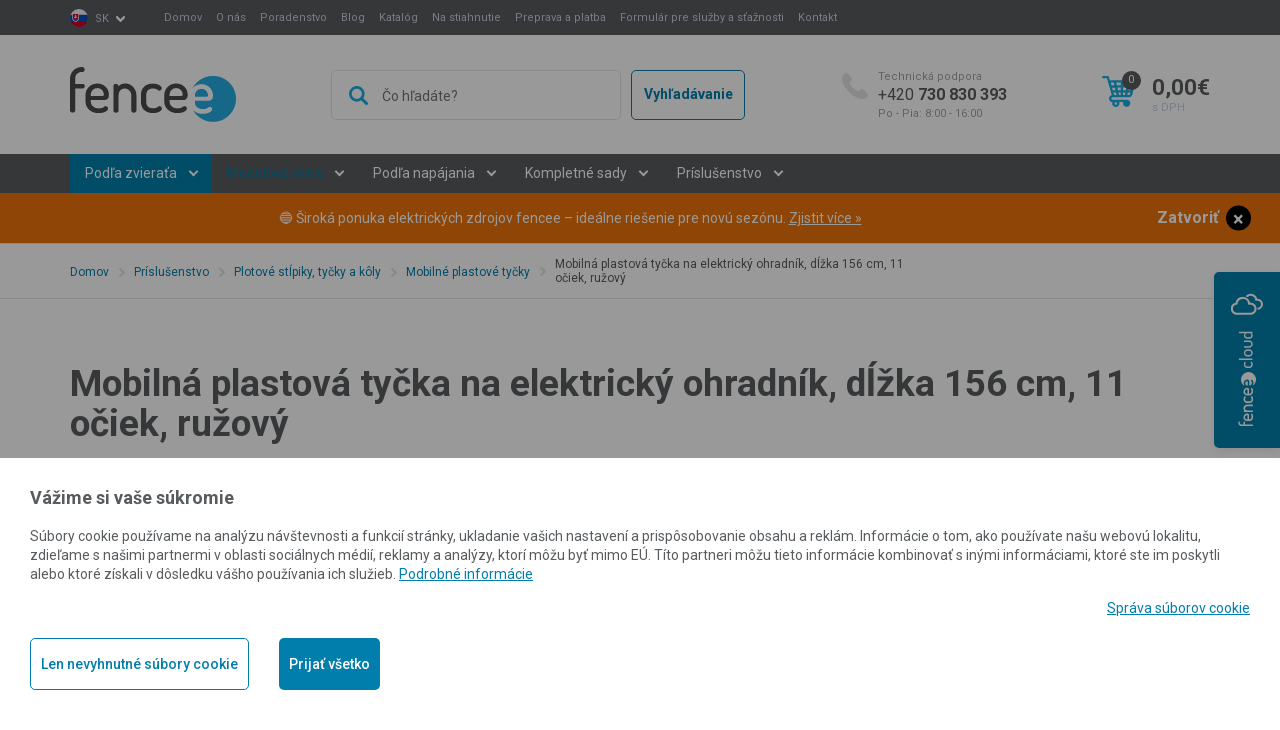

--- FILE ---
content_type: text/html; charset=utf-8
request_url: https://www.fencee.sk/sk/p-505-plastovy-stlpik-pre-elektricky-ohradnik-dlzka-156-cm-11-ociek-ruzovy
body_size: 37318
content:
<!DOCTYPE html>
<html lang="cs">
<head>


	<script>
		function configConsent() {

			window.dataLayer = window.dataLayer || [];

			function gtag() {
				dataLayer.push(arguments);
			}

			gtag('set', 'ads_data_redaction', "true");

			// states are 'denied' or 'granted'
			gtag('consent', 'default', {
				ad_storage: "denied",
				analytics_storage: "denied",
				personalization_storage: "denied",
				ad_user_data: "denied",
				ad_personalization: "denied",
				functionality_storage: "denied",
				wait_for_update: 500, // milliseconds
			});
		}

		function updateConsent(cookiesArray) {

			let consent = {};

			if (cookiesArray['cookie_personalized'] !== undefined) {
				consent['ad_storage'] = 'granted';
				consent['personalization_storage'] = 'granted';
				consent['ad_user_data'] = 'granted';
				consent['ad_personalization'] = 'granted';
			}

			if (cookiesArray['cookie_analytics'] !== undefined) {
				consent['analytics_storage'] = 'granted';
			}

			if (cookiesArray['cookie_functional'] !== undefined) {
				consent['functionality_storage'] = 'granted';
			}

			window.dataLayer = window.dataLayer || [];

			function gtag() {
				dataLayer.push(arguments);
			}

			// states are 'denied' or 'granted'
			gtag('consent', 'update', consent);
		}

	</script>

		<script>
			configConsent();
		</script>

	<meta charset="utf-8">
    <meta name="viewport" content="width=device-width, initial-scale=1">

    <title>Ružový stĺpik pre elektrický ohradník, dĺžka 156 cm</title>

    <meta name="description" content="Plastový stĺpik pre elektrický ohradník, dĺžka 156 cm, 11 očiek, ružový za skvelú cenu. Rýchle dodanie = odoslanie do 24 hodín.  🚚 Kúpte priamo od výrobcu.">

    <meta name="keywords" content="">

    <meta property="og:site_name" content="fencee">


    <meta property="og:url" content="https://www.fencee.sk/sk/p-505-plastovy-stlpik-pre-elektricky-ohradnik-dlzka-156-cm-11-ociek-ruzovy">

        <meta property="og:title" content="">
        <meta property="og:type" content="website">
        <meta property="og:description" content="">


    <link rel="preconnect" href="https://fonts.gstatic.com">

    <link rel="stylesheet" href="/assets/front/app.css?id=828383cf085ba6165699">

    <link rel="stylesheet" href="/assets/front/scss-app.css?id=7224ea044acd39fb9d0b">

    <link rel="shortcut icon" href="/favicon.ico">

        <link rel="canonical" href="https://www.fencee.sk/sk/p-505-plastovy-stlpik-pre-elektricky-ohradnik-dlzka-156-cm-11-ociek-ruzovy">

            <meta property="og:image" content="https://www.fencee.sk/userfiles/product/big/prd-505-5.jpg">


<script>
    var cookieVariant = "bar"
    var user_id = null
    var lang = 5
    var updateCookiesLink = "/sk/p-505-plastovy-stlpik-pre-elektricky-ohradnik-dlzka-156-cm-11-ociek-ruzovy?do=updateCookies"
</script>

<script src="/assets/front/top.js?id=de938479ade3c8fe48ce"></script>


	<meta name="google-site-verification" content="e6OI80IKhjvVU4t-NJp6FFKnpCEzlv-TQz8AU0CCIV4" />
<meta name="google-site-verification" content="NWxa4M4wFX2hxA8nwz0YhPeTkxtVZFH_j6Z5TYftspA" />
<meta name="google-site-verification" content="2WLUtbkPkTfsdvL5m0oDlO72vhfZhYdzYAi81qN-jU0" />
<meta name="google-site-verification" content="IvL-W9Xt2pahs51Ttnq8_Un9OdkAtWwW6o3M2rtkstA" />
<meta name="seznam-wmt" content="PvtcGmLujHjM3oiECHyKXUCJHJZk0F62" />

<div id="snippet--cookiesa">        

<noscript><img height="1" width="1" style="display:none"
  src="https://www.facebook.com/tr?id=2134563759936338&ev=PageView&noscript=1"
/></noscript>
<!-- End Facebook Pixel Code -->
</div>
</head>

<body class="sk">


<a id="backtop" href="#app">Späť na začiatok</a>


<div class="wrapper--fixed-items">
    <div class="fixed-box--expandable var--fencee-cloud">
        <div class="part--always-visible"><span class="ico"></span></div>
        <div class="part--visible-on-hover">
            <div class="text">
                Ovládajte svoje ploty odkiaľkoľvek</div>
            <a href="https://www.fenceecloud.com/"
               class="btn btn-primary">Prihlásenie do cloudu</a></div>
    </div>

</div>





<div id="app">


        <header>





	<div class="header-top only-desktop">
		<div class="container">
			<div class="row">
				<div class="col-xs-12">
					<div class="flex">
						<div class="left flex-start-center">
							<div class="languages">
 									<span class="lang">
										<img class="lazyload" data-src="/userfiles/images/flags/sk.svg"
														alt="sk">
										<a class="disabled">sk</a>
								</span>
								<div class="box">
									<span class="lang">
											<a href="//www.fencee.cz/cs/p-505-plastovy-sloupek-pro-elektricky-ohradnik-delka-156-cm-11-ocek-ruzovy">
											<img data-src="/userfiles/images/flags/cs.svg"
															alt="CS" class="lazyload">
													CS
											</a>
									</span>
									<span class="lang">
											<a href="//www.fencee.eu/en/p-505-plastic-post-for-electric-fence-length-156-cm-11-eyelets-pink">
											<img data-src="/userfiles/images/flags/en.svg"
															alt="EN" class="lazyload">
													EN
											</a>
									</span>
									<span class="lang">
											<a href="//www.fencee.pl/pl/p-505-plastikowy-slupek-do-ogrodzenia-elektrycznego-dlugosc-156-cm-11-oczek-rozowy">
											<img data-src="/userfiles/images/flags/pl.svg"
															alt="PL" class="lazyload">
													PL
											</a>
									</span>
								</div>

							</div>


								<nav id="main_nav" class="collapse navbar-collapse">
<ul class="nav navbar-nav flex">
	<li class="level1">
		<a href="/sk">Domov</a>
	</li>
	<li class="level1">
		<a href="/sk/m-6-o-nas">O nás</a>
	</li>
	<li class="level1">
		<a href="/sk/m-8-poradenstvo">Poradenstvo</a>
	</li>
	<li class="level1">
		<a href="/sk/m-5-blog">Blog</a>
	</li>
	<li class="level1">
		<a href="/sk/m-7-katalog-produktov-fencee">Katalóg</a>
	</li>
	<li class="level1">
		<a href="/sk/m-3-na-stiahnutie">Na stiahnutie</a>
	</li>
	<li class="level1">
		<a href="/sk/m-4-preprava-a-platba">Preprava a platba</a>
	</li>
	<li class="level1">
		<a href="/sk/m-757-formular-pre-sluzby-a-staznosti">Formulár pre služby a sťažnosti</a>
	</li>
	<li class="level1">
		<a href="/sk/m-2-kontakt">Kontakt</a>
	</li>
</ul>
								</nav>

						</div>





					</div>
				</div>
			</div>
		</div>
	</div>

            <div id="sticky_nav" class="js--header">
                <div class="header-main">
                    <div class="container mobile-nav-editable">
                        <div class="row">
                            <div class="col col-xs-12 flex">
                                <div class="logo">
                                    <a href="/">
                                        <img data-src="/userfiles/images/logo.svg" class="img-responsive lazyload"
                                             alt="fencee">
                                    </a>
                                </div>

                                <div class="search" id="searchBoxWrap">
                                    <form action="/sk/p-505-plastovy-stlpik-pre-elektricky-ohradnik-dlzka-156-cm-11-ociek-ruzovy" method="post" id="frm-search">
                                        <div class="form-group flex-start">
                                            <input type="text" name="search_text" id="frm-search-search_text" required data-nette-rules='[{"op":":filled","msg":"Zadejte prosím alespoň dva znaky."},{"op":":minLength","msg":"Zadejte prosím alespoň dva znaky.","arg":2}]' class="search_text" data-use="typeahead" placeholder="Čo hľadáte?">
                                            <button class="button" type="submit" name="search" value="Hledat">Vyhľadávanie</button>
                                        </div>
                                    <input type="hidden" name="_do" value="search-submit"><!--[if IE]><input type=IEbug disabled style="display:none"><![endif]-->
</form>

                                </div>

                                <a href="tel:+420730830393"
                                   class="contact">
                                    <span>Technická podpora</span>
                                    +420<strong>&nbsp;730 830 393</strong>
                                    <span>Po - Pia: 8:00 - 16:00</span>
                                </a>




                                <div class="ico--search">
                                    <span class="ico custom-toggler" data-target="#searchBoxWrap"></span>
                                </div>

                                <div class="basket">
                                    <basket></basket>
                                </div>

                                <button class="navbar-toggle" type="button" data-toggle="collapse"
                                        data-target="#cat_nav">

                                    <div class="ico-part">
                                        <span class="icon-bar"></span>
                                        <span class="icon-bar"></span>
                                        <span class="icon-bar"></span>
                                    </div>

                                    <span class="text">Menu</span>
                                </button>

                                <div class="mobile-nav">
                                    <nav id="cat_nav" class="collapse navbar-collapse cat-nav-wrapper">





	<div class="header-top only-mobile">
					<div class="flex">
						<div class="left flex-start-center">
							<div class="languages">
 									<span class="lang">
										<img class="lazyload" data-src="/userfiles/images/flags/sk.svg"
														alt="sk">
										<a class="disabled">sk</a>
								</span>
								<div class="box">
									<span class="lang">
											<a href="//www.fencee.cz/cs/p-505-plastovy-sloupek-pro-elektricky-ohradnik-delka-156-cm-11-ocek-ruzovy">
											<img data-src="/userfiles/images/flags/cs.svg"
															alt="CS" class="lazyload">
													CS
											</a>
									</span>
									<span class="lang">
											<a href="//www.fencee.eu/en/p-505-plastic-post-for-electric-fence-length-156-cm-11-eyelets-pink">
											<img data-src="/userfiles/images/flags/en.svg"
															alt="EN" class="lazyload">
													EN
											</a>
									</span>
									<span class="lang">
											<a href="//www.fencee.pl/pl/p-505-plastikowy-slupek-do-ogrodzenia-elektrycznego-dlugosc-156-cm-11-oczek-rozowy">
											<img data-src="/userfiles/images/flags/pl.svg"
															alt="PL" class="lazyload">
													PL
											</a>
									</span>
								</div>

							</div>


						</div>





					</div>
	</div>




        <ul class="nav flex">


            <li class="dropdown level1 submenu blue-background">







		        <a
                        href="/sk/m-179-generator-elektrickeho-ohradnika-podla-zvierat"
                        role="button"
                        aria-haspopup="true"
                        aria-expanded="false" class="dropdown-toggle">
                                                    Podľa zvieraťa
                </a>







        <ul class="dropdown-menu">


            <li class="level2">






				<a
                        href="/sk/m-184-kon" class="icon kun box-item">

                        <span class="header_box-item-link-text">
                            Kôň
                        </span>

                        <span class=" icon-right header_box-item-icon"></span>
                </a>








            </li>
            <li class="level2">






				<a
                        href="/sk/m-187-kravy" class="icon krava box-item">

                        <span class="header_box-item-link-text">
                            Dobytok
                        </span>

                        <span class=" icon-right header_box-item-icon"></span>
                </a>








            </li>
            <li class="level2">






				<a
                        href="/sk/m-183-ovce" class="icon ovce box-item">

                        <span class="header_box-item-link-text">
                            Ovce
                        </span>

                        <span class=" icon-right header_box-item-icon"></span>
                </a>








            </li>
            <li class="level2">






				<a
                        href="/sk/m-188-generator-elektrickeho-ohradnika-pre-kozy" class="icon koza box-item">

                        <span class="header_box-item-link-text">
                            Koza
                        </span>

                        <span class=" icon-right header_box-item-icon"></span>
                </a>








            </li>
            <li class="level2">






				<a
                        href="/sk/m-547-vlk" class="icon vlk box-item">

                        <span class="header_box-item-link-text">
                            Vlk
                        </span>

                        <span class=" icon-right header_box-item-icon"></span>
                </a>








            </li>
            <li class="level2">






				<a
                        href="/sk/m-186-pes" class="icon pes2 box-item">

                        <span class="header_box-item-link-text">
                            Pes
                        </span>

                        <span class=" icon-right header_box-item-icon"></span>
                </a>








            </li>
            <li class="level2">






				<a
                        href="/sk/m-185-macka" class="icon kocka box-item">

                        <span class="header_box-item-link-text">
                            Mačka
                        </span>

                        <span class=" icon-right header_box-item-icon"></span>
                </a>








            </li>
            <li class="level2">






				<a
                        href="/sk/m-189-hydina" class="icon slepice box-item">

                        <span class="header_box-item-link-text">
                            Hydina
                        </span>

                        <span class=" icon-right header_box-item-icon"></span>
                </a>








            </li>
            <li class="level2">






				<a
                        href="/sk/m-182-kuna" class="icon kuna box-item">

                        <span class="header_box-item-link-text">
                            Kuna
                        </span>

                        <span class=" icon-right header_box-item-icon"></span>
                </a>








            </li>
            <li class="level2">






				<a
                        href="/sk/m-192-vydra" class="icon vydra box-item">

                        <span class="header_box-item-link-text">
                            Vydra
                        </span>

                        <span class=" icon-right header_box-item-icon"></span>
                </a>








            </li>
            <li class="level2">






				<a
                        href="/sk/m-193-lesna-zver" class="icon lesni-zver box-item">

                        <span class="header_box-item-link-text">
                            Lesná zver
                        </span>

                        <span class=" icon-right header_box-item-icon"></span>
                </a>








            </li>
            <li class="level2">






				<a
                        href="/sk/m-546-srna" class="icon srna box-item">

                        <span class="header_box-item-link-text">
                            Srna
                        </span>

                        <span class=" icon-right header_box-item-icon"></span>
                </a>








            </li>
            <li class="level2">






				<a
                        href="/sk/m-194-prasa-divoke" class="icon divoke-prase box-item">

                        <span class="header_box-item-link-text">
                            Diviak
                        </span>

                        <span class=" icon-right header_box-item-icon"></span>
                </a>








            </li>
            <li class="level2">






				<a
                        href="/sk/m-190-prasa-domaca" class="icon prase box-item">

                        <span class="header_box-item-link-text">
                            Prasa domáca
                        </span>

                        <span class=" icon-right header_box-item-icon"></span>
                </a>








            </li>
            <li class="level2">






				<a
                        href="/sk/m-191-kralik" class="icon zajic box-item">

                        <span class="header_box-item-link-text">
                            Králik
                        </span>

                        <span class=" icon-right header_box-item-icon"></span>
                </a>








            </li>
            <li class="level2">






				<a
                        href="/sk/m-548-volavka" class="icon volavka box-item">

                        <span class="header_box-item-link-text">
                            Volavka
                        </span>

                        <span class=" icon-right header_box-item-icon"></span>
                </a>








            </li>
            <li class="level2">






				<a
                        href="/sk/m-549-bobor" class="icon bobr box-item">

                        <span class="header_box-item-link-text">
                            Bobor
                        </span>

                        <span class=" icon-right header_box-item-icon"></span>
                </a>








            </li>
            <li class="level2">






				<a
                        href="/sk/m-550-liska" class="icon liska box-item">

                        <span class="header_box-item-link-text">
                            Líška
                        </span>

                        <span class=" icon-right header_box-item-icon"></span>
                </a>








            </li>
        </ul>
            </li>
            <li class="dropdown level1 large-submenu">









                 <a
                        href="/sk/m-180-generatory-elektrickych-plotov-podla-modelovych-radov"
                        role="button"
                        aria-haspopup="true"
                        aria-expanded="false" class="dropdown-box-toggle">
                        Modelová séria
                </a>


                    <div class="dropdown-menu $level === 2 ? 'box-item'">



<div class="dropdown-box dropdown-box-compact">
    



    <div class="dropdown-box__part dropdown-box__part--1">
        <div class="dropdown-box__part-top">
            <h3 class="dropdown-box__title">Zdroje pre elektrické ohradníky</h3>
        </div>

        <div class="dropdown-box__column">
            <h4 class="dropdown-box__subtitle">Sieť 230 V</h4>
                <a href="/sk/m-166-generatory-elektrickych-ohradnikov-fencee-mini-m" class="dropdown-box__item color mini-m">
                        <div class="dropdown-box__item-text">
                            <span> mini M</span> 0,2 - 1 J
                        </div>
                </a>
                <a href="/sk/m-167-generatory-elektrickeho-plotu-fencee-power-p" class="dropdown-box__item color power-p">
                        <div class="dropdown-box__item-text">
                            <span> power P</span> 1 - 5 J
                        </div>
                </a>
                <a href="/sk/m-658-generator-elektrickeho-plotu-fencee-power-energy-pe60" class="dropdown-box__item color power-p">
                        <div class="dropdown-box__item-text">
                            <span> power energy PE</span> 5 J
                        </div>
                </a>
        </div>

        <div class="dropdown-box__column">
            <h4 class="dropdown-box__subtitle">Kombinovaný 12/230 V</h4>
                <a href="/sk/m-823-prenosny-solarny-zdroj-energie-pre-elektricke-ohradniky-solar-duo-sd" class="dropdown-box__item color power-duo">
                        <div class="dropdown-box__item-text">
                            <span> solar DUO SD</span> 0,3 - 0,8 J
                        </div>
                </a>
                <a href="/sk/m-579-generatory-fencee-mini-duo-md" class="dropdown-box__item color power-duo">
                        <div class="dropdown-box__item-text">
                            <span> mini DUO MD</span> 0,3 - 1 J
                        </div>
                </a>
                <a href="/sk/m-840-prenosny-bateriovy-zdroj-pre-elektricke-ohradniky-duo-bd" class="dropdown-box__item color power-duo">
                        <div class="dropdown-box__item-text">
                            <span> battery DUO BD</span> 1 - 5 J
                        </div>
                </a>
                <a href="/sk/m-168-zdroje-ohradnika-power-duo-pd" class="dropdown-box__item color power-duo">
                        <div class="dropdown-box__item-text">
                            <span> power DUO PD</span> 1 - 7 J
                        </div>
                </a>
                <a href="/sk/m-209-zdroje-elektrickych-ohradnikov-fencee-energy-duo-ed" class="dropdown-box__item color energy-duo">
                        <div class="dropdown-box__item-text">
                            <span> energy DUO ED</span> 8 - 15 J
                        </div>
                </a>
        </div>

    </div>
    <div class="dropdown-box__part">

        <a class="dropdown-box__part-top" href="/sk/m-260-products-smart-farms">
            <h3 class="dropdown-box__title">Produkty Smart Farm fencee</h3>
            <img class="dropdown-box__img" src="/userfiles/images/smartefarming.svg" alt="smartfarma">
        </a>

        <div class="dropdown-box__column">
            <h4 class="dropdown-box__subtitle">Chytré zdroje 12/230 V</h4>
                <a href="/sk/m-837-chytry-prenosny-solarny-zdroj-pre-elektricky-ohradnik-fencee-solar-duo-rf-sdx" class="dropdown-box__item color power-duo">
                        <div class="dropdown-box__item-text">
                            <span> solar DUO RF SDX</span> 0,8 J
                        </div>
                </a>
                <a href="/sk/m-841-chytry-prenosny-bateriovy-zdroj-pre-elektricky-ohradnik-duo-rf-bdx" class="dropdown-box__item color power-duo">
                        <div class="dropdown-box__item-text">
                            <span> battery DUO RF BDX</span> 1 - 5 J
                        </div>
                </a>
                <a href="/sk/m-169-zdroje-elektrickeho-ohradnika-duo-rf-pdx" class="dropdown-box__item color power-duo">
                        <div class="dropdown-box__item-text">
                            <span> power DUO RF PDX</span> 1 - 7 J
                        </div>
                </a>
                <a href="/sk/m-876-inteligentne-zdroje-lte-pre-ploty-duo-cellular-pdc-elektricky-plot" class="dropdown-box__item color power-duo">
                        <div class="dropdown-box__item-text">
                            <span> power DUO Cellular PDC</span> 5 J
                        </div>
                </a>
                <a href="/sk/m-392-zdroje-elektrickych-ohradnikov-fencee-energy-duo-rf-edx" class="dropdown-box__item color energy-duo">
                        <div class="dropdown-box__item-text">
                            <span> energy DUO RF EDX</span> 8 - 15 J
                        </div>
                </a>
                <a href="/sk/m-626-inteligentne-wi-fi-zdroje-elektrickych-ohradnikov-smart-duo-edw" class="dropdown-box__item color energy-duo">
                        <div class="dropdown-box__item-text">
                            <span>Wi-Fi energy Smart DUO EDW</span> 10 - 15 J
                        </div>
                </a>
                <a href="/sk/m-780-chytre-lte-zdroje-pre-elektricky-ohradnik-energy-cellular-duo-edc" class="dropdown-box__item color energy-duo">
                        <div class="dropdown-box__item-text">
                            <span>LTE energy DUO Cellular EDC</span> 6 - 15 J
                        </div>
                </a>
        </div>

        <div class="dropdown-box__column">
            <div class="dropdown-box__column">
                <h4 class="dropdown-box__subtitle">Monitorovacie zariadenia</h4>
                    <a href="/sk/m-247-zariadenie-na-monitorovanie-parametrov-ohradnika-monitor-mx10" class="dropdown-box__item color monitor">
                            <div class="dropdown-box__item-text">
                                <span>RF MONITOR MX10</span>
                            </div>
                    </a>
                    <a href="/sk/m-877-monitorovacie-lte-zariadenie-pre-elektricky-ohradnik-monitor-mc20" class="dropdown-box__item color monitor">
                            <div class="dropdown-box__item-text">
                                <span>LTE MONITOR MC20</span>
                            </div>
                    </a>
            </div>
            <div class="dropdown-box__column">
                <h4 class="dropdown-box__subtitle">Centrálne zariadenie</h4>
                    <a href="/sk/m-234-ovladanie-a-monitorovanie-fence-gateway-pre-generatory-a-monitory" class="dropdown-box__item color mini-m">
                            <div class="dropdown-box__item-text">
                                <span>RF GATEWAY GW100</span>
                            </div>
                    </a>
            </div>
            <div class="dropdown-box__column">
                <h4 class="dropdown-box__subtitle">Virtuálny plot</h4>
                    <a href="/sk/m-597-funkcie-a-vlastnosti-multifunkcneho-obojku-fencee-gps-f10" class="dropdown-box__item color gateway">
                            <div class="dropdown-box__item-text">
                                <span> obojok GPS F10</span>
                            </div>
                    </a>
            </div>
        </div>
    </div>
    <div class="dropdown-box__banners">
        
                <a title="LTE zdroj PDC50" href="https://www.fencee.sk/sk/m-876-inteligentne-zdroje-lte-pre-ploty-duo-cellular-pdc-elektricky-plot" class="dropdown-box__banner dropdown-box__banner--img">
                    <img data-src="/userfiles/banner/big/bnr-898-13.jpg" alt="LTE zdroj PDC50"
                         class="dropdown-box__banner-img img-responsive lazyload">
                    <h3 class="dropdown-box__banner-title">LTE zdroj PDC50</h3>
                    <div class="dropdown-box__banner-link" ></div>
                </a>



                <a title="LTE Monitor MC20" href="https://www.fencee.sk/sk/m-877-monitorovacie-lte-zariadenie-pre-elektricky-ohradnik-monitor-mc20" class="dropdown-box__banner dropdown-box__banner--img">
                    <img data-src="/userfiles/banner/big/bnr-899-13.jpg" alt="LTE Monitor MC20"
                         class="dropdown-box__banner-img img-responsive lazyload">
                    <h3 class="dropdown-box__banner-title">LTE Monitor MC20</h3>
                    <div class="dropdown-box__banner-link" ></div>
                </a>


    </div>
</div>
                    </div>



            </li>
            <li class="dropdown level1 submenu small-submenu">







		        <a
                        href="/sk/m-181-generatory-elektrickych-plotov-podla-napajania"
                        role="button"
                        aria-haspopup="true"
                        aria-expanded="false" class="dropdown-toggle">
                                                    Podľa napájania
                </a>







        <ul class="dropdown-menu">


            <li class="level2">





                    <img class="header__category-img" src="/userfiles/category_prev/ctrprev-196-14.jpg" alt="Kombinované">

				<a
                        href="/sk/m-196-kombinovane-zdroje-elektrickych-ohradnikov-230v-12v" class="box-item">

                        <span class="header_box-item-link-text">
                            Kombinované
                        </span>

                        <span class=" icon-right header_box-item-icon"></span>
                </a>








            </li>
            <li class="level2">





                    <img class="header__category-img" src="/userfiles/category_prev/ctrprev-195-14.jpg" alt="Sieťové">

				<a
                        href="/sk/m-195-zdroje-elektrickych-ohradnikov-pre-230v-siet" class="box-item">

                        <span class="header_box-item-link-text">
                            Sieťové
                        </span>

                        <span class=" icon-right header_box-item-icon"></span>
                </a>








            </li>
            <li class="level2">





                    <img class="header__category-img" src="/userfiles/category_prev/ctrprev-502-14.jpg" alt="Batériové">

				<a
                        href="/sk/m-502-kombinovane" class="box-item">

                        <span class="header_box-item-link-text">
                            Batériové
                        </span>

                        <span class=" icon-right header_box-item-icon"></span>
                </a>








            </li>
            <li class="level2">





                    <img class="header__category-img" src="/userfiles/category_prev/ctrprev-499-14.jpg" alt="Solárne">

				<a
                        href="/sk/m-499-sietove-230-v" class="box-item">

                        <span class="header_box-item-link-text">
                            Solárne
                        </span>

                        <span class=" icon-right header_box-item-icon"></span>
                </a>








            </li>
        </ul>
            </li>
            <li class="dropdown level1 submenu">







		        <a
                        href="/sk/m-206-kompletne-sady-elektrickych-ohradnikov"
                        role="button"
                        aria-haspopup="true"
                        aria-expanded="false" class="dropdown-toggle">
                                                    Kompletné sady
                </a>







        <ul class="dropdown-menu">


            <li class="level2">






				<a
                        href="/sk/m-494-kompletne-sady-elektrickych-ohradnikov-pre-psov" class="icon pes2 box-item">

                        <span class="header_box-item-link-text">
                            Sady pre psov
                        </span>

                        <span class=" icon-right header_box-item-icon"></span>
                </a>








            </li>
            <li class="level2">






				<a
                        href="/sk/m-495-kompletne-sady-elektrickych-ohradnikov-vhodne-pre-macky" class="icon kočka box-item">

                        <span class="header_box-item-link-text">
                            Sady pre mačky
                        </span>

                        <span class=" icon-right header_box-item-icon"></span>
                </a>








            </li>
            <li class="level2">






				<a
                        href="/sk/m-492-kompletne-sady-elektrickych-ohradnikov-pre-hydinu" class="icon slepice box-item">

                        <span class="header_box-item-link-text">
                            Sady pre hydinu
                        </span>

                        <span class=" icon-right header_box-item-icon"></span>
                </a>








            </li>
            <li class="level2">






				<a
                        href="/sk/m-493-kompletne-sady-elektrickych-ohradnikov-vhodnych-na-ochranu-pred-kunou" class="icon vydra box-item">

                        <span class="header_box-item-link-text">
                            Sady proti kunám, vydrám
                        </span>

                        <span class=" icon-right header_box-item-icon"></span>
                </a>








            </li>
            <li class="level2">






				<a
                        href="/sk/m-496-kompletne-sady-elektrickych-ohradnikov-vhodne-pre-kraliky" class="icon zajic box-item">

                        <span class="header_box-item-link-text">
                            Sady pre králiky
                        </span>

                        <span class=" icon-right header_box-item-icon"></span>
                </a>








            </li>
            <li class="level2">






				<a
                        href="/sk/m-507-kompletne-supravy-elektrickych-ohradnikov-pre-kozy" class="icon koza box-item">

                        <span class="header_box-item-link-text">
                            Sady pre kozy
                        </span>

                        <span class=" icon-right header_box-item-icon"></span>
                </a>








            </li>
            <li class="level2">






				<a
                        href="/sk/m-508-kompletne-supravy-elektrickych-ohradnikov-pre-ovce" class="icon ovce box-item">

                        <span class="header_box-item-link-text">
                            Sady pre ovce
                        </span>

                        <span class=" icon-right header_box-item-icon"></span>
                </a>








            </li>
            <li class="level2">






				<a
                        href="/sk/m-530-kompletne-sady-elektrickych-ohradnikov-na-ochranu-stada-pred-utokom-vlka" class="icon vlk box-item">

                        <span class="header_box-item-link-text">
                            Sady proti vlkom
                        </span>

                        <span class=" icon-right header_box-item-icon"></span>
                </a>








            </li>
            <li class="level2">






				<a
                        href="/sk/m-509-kompletne-sady-elektrickych-ohradnikov-pre-kravy" class="icon krava box-item">

                        <span class="header_box-item-link-text">
                            Sady pre dobytok
                        </span>

                        <span class=" icon-right header_box-item-icon"></span>
                </a>








            </li>
            <li class="level2">






				<a
                        href="/sk/m-510-kompletne-sady-elektrickych-ohradnikov-pre-kone" class="icon kun box-item">

                        <span class="header_box-item-link-text">
                            Sady pre kone
                        </span>

                        <span class=" icon-right header_box-item-icon"></span>
                </a>








            </li>
            <li class="level2">






				<a
                        href="/sk/m-511-kompletne-sady-elektrickeho-ohradnika-pre-lesne-zvierata" class="icon lesni-zver box-item">

                        <span class="header_box-item-link-text">
                            Sady proti zveri
                        </span>

                        <span class=" icon-right header_box-item-icon"></span>
                </a>








            </li>
            <li class="level2">






				<a
                        href="/sk/m-512-kompletne-sady-proti-divokym-prasatam" class="icon divoke-prase box-item">

                        <span class="header_box-item-link-text">
                            Sady proti diviakom
                        </span>

                        <span class=" icon-right header_box-item-icon"></span>
                </a>








            </li>
            <li class="level2">






				<a
                        href="/sk/m-513-kompletne-sady-elektrickeho-ohradnika-pre-domace-prasata" class="icon prase box-item">

                        <span class="header_box-item-link-text">
                            Sady pre domáce prasatá
                        </span>

                        <span class=" icon-right header_box-item-icon"></span>
                </a>








            </li>
            <li class="level2">






				<a
                        href="/sk/m-525-kompletne-sady-chytrych-elektrickych-ohradnikov-rf" class="icon smart-fence box-item">

                        <span class="header_box-item-link-text">
                            Sady chytrých elektrických ohradníkov
                        </span>

                        <span class=" icon-right header_box-item-icon"></span>
                </a>








            </li>
        </ul>
            </li>
            <li class="dropdown level1 submenu">







		        <a
                        href="/sk/m-174-prislusenstvo-pre-generatory-elektrickych-ohradnikov"
                        role="button"
                        aria-haspopup="true"
                        aria-expanded="false" class="dropdown-toggle">
                                                    Príslušenstvo
                </a>







        <ul class="dropdown-menu">


            <li class="level2">





                    <img class="header__category-img" src="/userfiles/category_prev/ctrprev-651-14.jpg" alt="Solárne systémy pre elektrické ohradníky">


		        <a
                        href="/sk/m-651-solarne-systemy-pre-elektricke-ohradniky"
                        role="button"
                        aria-haspopup="true"
                        aria-expanded="false" class="dropdown-toggle box-item">
                        
                            <span class="header_box-item-link-text">
                            Solárne systémy pre elektrické ohradníky
                            </span>

                            <span class="icon-right header_box-item-icon" ></span>
                </a>







            </li>
            <li class="level2">





                    <img class="header__category-img" src="/userfiles/category_prev/ctrprev-531-14.jpg" alt="Plotové stĺpiky, tyčky a kôly">


		        <a
                        href="/sk/m-531-koly-a-tycky-pre-elektricky-ohradnik"
                        role="button"
                        aria-haspopup="true"
                        aria-expanded="false" class="dropdown-toggle box-item">
                        
                            <span class="header_box-item-link-text">
                            Plotové stĺpiky, tyčky a kôly
                            </span>

                            <span class="icon-right header_box-item-icon" ></span>
                </a>







            </li>
            <li class="level2">





                    <img class="header__category-img" src="/userfiles/category_prev/ctrprev-176-14.jpg" alt="Izolátory, napínače drôtu a pružiny">


		        <a
                        href="/sk/m-176-izolatory-elektrickych-ohradnikov"
                        role="button"
                        aria-haspopup="true"
                        aria-expanded="false" class="dropdown-toggle box-item">
                        
                            <span class="header_box-item-link-text">
                            Izolátory, napínače drôtu a pružiny
                            </span>

                            <span class="icon-right header_box-item-icon" ></span>
                </a>







            </li>
            <li class="level2">





                    <img class="header__category-img" src="/userfiles/category_prev/ctrprev-202-14.jpg" alt="Uzemnenie a bleskopoistky">


		        <a
                        href="/sk/m-202-uzemnovacie-tyce-pre-elektricky-ohradnik"
                        role="button"
                        aria-haspopup="true"
                        aria-expanded="false" class="dropdown-toggle box-item">
                        
                            <span class="header_box-item-link-text">
                            Uzemnenie a bleskopoistky
                            </span>

                            <span class="icon-right header_box-item-icon" ></span>
                </a>







            </li>
            <li class="level2">





                    <img class="header__category-img" src="/userfiles/category_prev/ctrprev-497-14.jpg" alt="Vodiče a spojky">


		        <a
                        href="/sk/m-497-droty-elektrickeho-oplotenia"
                        role="button"
                        aria-haspopup="true"
                        aria-expanded="false" class="dropdown-toggle box-item">
                        
                            <span class="header_box-item-link-text">
                            Vodiče a spojky
                            </span>

                            <span class="icon-right header_box-item-icon" ></span>
                </a>







            </li>
            <li class="level2">





                    <img class="header__category-img" src="/userfiles/category_prev/ctrprev-489-14.jpg" alt="Vstupné brány">

				<a
                        href="/sk/m-489-elektricke-oplotenie-vstupov-a-bran" class="box-item">

                        <span class="header_box-item-link-text">
                            Vstupné brány
                        </span>

                        <span class=" icon-right header_box-item-icon"></span>
                </a>








            </li>
            <li class="level2">





                    <img class="header__category-img" src="/userfiles/category_prev/ctrprev-540-14.jpg" alt="Siete pre elektrické ohradníky">


		        <a
                        href="/sk/m-540-siete-pre-elektricke-ohradniky"
                        role="button"
                        aria-haspopup="true"
                        aria-expanded="false" class="dropdown-toggle box-item">
                        
                            <span class="header_box-item-link-text">
                            Siete pre elektrické ohradníky
                            </span>

                            <span class="icon-right header_box-item-icon" ></span>
                </a>







            </li>
            <li class="level2">





                    <img class="header__category-img" src="/userfiles/category_prev/ctrprev-501-14.jpg" alt="Komponenty pre zdroje a ohrady">


		        <a
                        href="/sk/m-501-komponenty-pre-kazdu-seriu-elektrickych-ohradnikov"
                        role="button"
                        aria-haspopup="true"
                        aria-expanded="false" class="dropdown-toggle box-item">
                        
                            <span class="header_box-item-link-text">
                            Komponenty pre zdroje a ohrady
                            </span>

                            <span class="icon-right header_box-item-icon" ></span>
                </a>







            </li>
            <li class="level2">





                    <img class="header__category-img" src="/userfiles/category_prev/ctrprev-713-14.jpg" alt="Nástroje na stavbu plotov">

				<a
                        href="/sk/m-713-nastroje-na-stavbu-elektrickych-ohradnikov" class="box-item">

                        <span class="header_box-item-link-text">
                            Nástroje na stavbu plotov
                        </span>

                        <span class=" icon-right header_box-item-icon"></span>
                </a>








            </li>
            <li class="level2">





                    <img class="header__category-img" src="/userfiles/category_prev/ctrprev-733-14.jpg" alt="Uzlové pletivo">

				<a
                        href="/sk/m-733-uzlove-pletivo" class="box-item">

                        <span class="header_box-item-link-text">
                            Uzlové pletivo
                        </span>

                        <span class=" icon-right header_box-item-icon"></span>
                </a>








            </li>
            <li class="level2">





                    <img class="header__category-img" src="/userfiles/category_prev/ctrprev-611-14.jpg" alt="Pachové ohradníky">


		        <a
                        href="/sk/m-611-pachove-ohradniky"
                        role="button"
                        aria-haspopup="true"
                        aria-expanded="false" class="dropdown-toggle box-item">
                        
                            <span class="header_box-item-link-text">
                            Pachové ohradníky
                            </span>

                            <span class="icon-right header_box-item-icon" ></span>
                </a>







            </li>
            <li class="level2">





                    <img class="header__category-img" src="/userfiles/category_prev/ctrprev-636-14.jpg" alt="Automatické dvere do kurína">

				<a
                        href="/sk/m-636-automaticke-dvere-do-kurina" class="box-item">

                        <span class="header_box-item-link-text">
                            Automatické dvere do kurína
                        </span>

                        <span class=" icon-right header_box-item-icon"></span>
                </a>








            </li>
            <li class="level2">





                    <img class="header__category-img" src="/userfiles/category_prev/ctrprev-782-14.jpg" alt="Chovateľské potreby">

				<a
                        href="/sk/m-782-chovatelske-potreby-pre-hospodarske-zvierata" class="box-item">

                        <span class="header_box-item-link-text">
                            Chovateľské potreby
                        </span>

                        <span class=" icon-right header_box-item-icon"></span>
                </a>








            </li>
            <li class="level2">





                    <img class="header__category-img" src="/userfiles/category_prev/ctrprev-726-14.jpg" alt="Fotopasce">

				<a
                        href="/sk/m-726-fotopasce" class="box-item">

                        <span class="header_box-item-link-text">
                            Fotopasce
                        </span>

                        <span class=" icon-right header_box-item-icon"></span>
                </a>








            </li>
        </ul>
            </li>
        </ul>


                                        <a href="https://www.fenceecloud.com/"
                                           class="nav__cloud-btn btn-primary btn">
                                            <span class="ico"></span>
                                        </a>

                                        <div class="hl-menu-mobile">
                                            <a href="/sk">Domov</a>
                                            <a href="/sk/m-6-o-nas">O nás</a>
                                            <a href="/sk/m-8-poradenstvo">Poradenstvo</a>
                                            <a href="/sk/m-5-blog">Blog</a>
                                            <a href="/sk/m-7-katalog-produktov-fencee">Katalóg</a>
                                            <a href="/sk/m-3-na-stiahnutie">Na stiahnutie</a>
                                            <a href="/sk/m-4-preprava-a-platba">Preprava a platba</a>
                                            <a href="/sk/m-757-formular-pre-sluzby-a-staznosti">Formulár pre služby a sťažnosti</a>
                                            <a href="/sk/m-2-kontakt">Kontakt</a>
                                        </div>
                                    </nav>
                                </div>

                            </div>
                        </div>
                    </div>
                </div>

                <div class="header-categories">
                    <div class="header-categories__top">
                        <div class="container">
                            <div class="row">
                                <div class="col-xs-12">
                                    <nav class="collapse navbar-collapse cat-nav-wrapper">


        <ul class="nav flex">


            <li class="dropdown level1 submenu blue-background">







		        <a
                        href="/sk/m-179-generator-elektrickeho-ohradnika-podla-zvierat"
                        role="button"
                        aria-haspopup="true"
                        aria-expanded="false" class="dropdown-toggle">
                                                    Podľa zvieraťa
                </a>







        <ul class="dropdown-menu">


            <li class="level2">






				<a
                        href="/sk/m-184-kon" class="icon kun box-item">

                        <span class="header_box-item-link-text">
                            Kôň
                        </span>

                        <span class=" icon-right header_box-item-icon"></span>
                </a>








            </li>
            <li class="level2">






				<a
                        href="/sk/m-187-kravy" class="icon krava box-item">

                        <span class="header_box-item-link-text">
                            Dobytok
                        </span>

                        <span class=" icon-right header_box-item-icon"></span>
                </a>








            </li>
            <li class="level2">






				<a
                        href="/sk/m-183-ovce" class="icon ovce box-item">

                        <span class="header_box-item-link-text">
                            Ovce
                        </span>

                        <span class=" icon-right header_box-item-icon"></span>
                </a>








            </li>
            <li class="level2">






				<a
                        href="/sk/m-188-generator-elektrickeho-ohradnika-pre-kozy" class="icon koza box-item">

                        <span class="header_box-item-link-text">
                            Koza
                        </span>

                        <span class=" icon-right header_box-item-icon"></span>
                </a>








            </li>
            <li class="level2">






				<a
                        href="/sk/m-547-vlk" class="icon vlk box-item">

                        <span class="header_box-item-link-text">
                            Vlk
                        </span>

                        <span class=" icon-right header_box-item-icon"></span>
                </a>








            </li>
            <li class="level2">






				<a
                        href="/sk/m-186-pes" class="icon pes2 box-item">

                        <span class="header_box-item-link-text">
                            Pes
                        </span>

                        <span class=" icon-right header_box-item-icon"></span>
                </a>








            </li>
            <li class="level2">






				<a
                        href="/sk/m-185-macka" class="icon kocka box-item">

                        <span class="header_box-item-link-text">
                            Mačka
                        </span>

                        <span class=" icon-right header_box-item-icon"></span>
                </a>








            </li>
            <li class="level2">






				<a
                        href="/sk/m-189-hydina" class="icon slepice box-item">

                        <span class="header_box-item-link-text">
                            Hydina
                        </span>

                        <span class=" icon-right header_box-item-icon"></span>
                </a>








            </li>
            <li class="level2">






				<a
                        href="/sk/m-182-kuna" class="icon kuna box-item">

                        <span class="header_box-item-link-text">
                            Kuna
                        </span>

                        <span class=" icon-right header_box-item-icon"></span>
                </a>








            </li>
            <li class="level2">






				<a
                        href="/sk/m-192-vydra" class="icon vydra box-item">

                        <span class="header_box-item-link-text">
                            Vydra
                        </span>

                        <span class=" icon-right header_box-item-icon"></span>
                </a>








            </li>
            <li class="level2">






				<a
                        href="/sk/m-193-lesna-zver" class="icon lesni-zver box-item">

                        <span class="header_box-item-link-text">
                            Lesná zver
                        </span>

                        <span class=" icon-right header_box-item-icon"></span>
                </a>








            </li>
            <li class="level2">






				<a
                        href="/sk/m-546-srna" class="icon srna box-item">

                        <span class="header_box-item-link-text">
                            Srna
                        </span>

                        <span class=" icon-right header_box-item-icon"></span>
                </a>








            </li>
            <li class="level2">






				<a
                        href="/sk/m-194-prasa-divoke" class="icon divoke-prase box-item">

                        <span class="header_box-item-link-text">
                            Diviak
                        </span>

                        <span class=" icon-right header_box-item-icon"></span>
                </a>








            </li>
            <li class="level2">






				<a
                        href="/sk/m-190-prasa-domaca" class="icon prase box-item">

                        <span class="header_box-item-link-text">
                            Prasa domáca
                        </span>

                        <span class=" icon-right header_box-item-icon"></span>
                </a>








            </li>
            <li class="level2">






				<a
                        href="/sk/m-191-kralik" class="icon zajic box-item">

                        <span class="header_box-item-link-text">
                            Králik
                        </span>

                        <span class=" icon-right header_box-item-icon"></span>
                </a>








            </li>
            <li class="level2">






				<a
                        href="/sk/m-548-volavka" class="icon volavka box-item">

                        <span class="header_box-item-link-text">
                            Volavka
                        </span>

                        <span class=" icon-right header_box-item-icon"></span>
                </a>








            </li>
            <li class="level2">






				<a
                        href="/sk/m-549-bobor" class="icon bobr box-item">

                        <span class="header_box-item-link-text">
                            Bobor
                        </span>

                        <span class=" icon-right header_box-item-icon"></span>
                </a>








            </li>
            <li class="level2">






				<a
                        href="/sk/m-550-liska" class="icon liska box-item">

                        <span class="header_box-item-link-text">
                            Líška
                        </span>

                        <span class=" icon-right header_box-item-icon"></span>
                </a>








            </li>
        </ul>
            </li>
            <li class="dropdown level1 large-submenu">









                 <a
                        href="/sk/m-180-generatory-elektrickych-plotov-podla-modelovych-radov"
                        role="button"
                        aria-haspopup="true"
                        aria-expanded="false" class="dropdown-box-toggle">
                        Modelová séria
                </a>


                    <div class="dropdown-menu $level === 2 ? 'box-item'">



<div class="dropdown-box dropdown-box-compact">
    



    <div class="dropdown-box__part dropdown-box__part--1">
        <div class="dropdown-box__part-top">
            <h3 class="dropdown-box__title">Zdroje pre elektrické ohradníky</h3>
        </div>

        <div class="dropdown-box__column">
            <h4 class="dropdown-box__subtitle">Sieť 230 V</h4>
                <a href="/sk/m-166-generatory-elektrickych-ohradnikov-fencee-mini-m" class="dropdown-box__item color mini-m">
                        <div class="dropdown-box__item-text">
                            <span> mini M</span> 0,2 - 1 J
                        </div>
                </a>
                <a href="/sk/m-167-generatory-elektrickeho-plotu-fencee-power-p" class="dropdown-box__item color power-p">
                        <div class="dropdown-box__item-text">
                            <span> power P</span> 1 - 5 J
                        </div>
                </a>
                <a href="/sk/m-658-generator-elektrickeho-plotu-fencee-power-energy-pe60" class="dropdown-box__item color power-p">
                        <div class="dropdown-box__item-text">
                            <span> power energy PE</span> 5 J
                        </div>
                </a>
        </div>

        <div class="dropdown-box__column">
            <h4 class="dropdown-box__subtitle">Kombinovaný 12/230 V</h4>
                <a href="/sk/m-823-prenosny-solarny-zdroj-energie-pre-elektricke-ohradniky-solar-duo-sd" class="dropdown-box__item color power-duo">
                        <div class="dropdown-box__item-text">
                            <span> solar DUO SD</span> 0,3 - 0,8 J
                        </div>
                </a>
                <a href="/sk/m-579-generatory-fencee-mini-duo-md" class="dropdown-box__item color power-duo">
                        <div class="dropdown-box__item-text">
                            <span> mini DUO MD</span> 0,3 - 1 J
                        </div>
                </a>
                <a href="/sk/m-840-prenosny-bateriovy-zdroj-pre-elektricke-ohradniky-duo-bd" class="dropdown-box__item color power-duo">
                        <div class="dropdown-box__item-text">
                            <span> battery DUO BD</span> 1 - 5 J
                        </div>
                </a>
                <a href="/sk/m-168-zdroje-ohradnika-power-duo-pd" class="dropdown-box__item color power-duo">
                        <div class="dropdown-box__item-text">
                            <span> power DUO PD</span> 1 - 7 J
                        </div>
                </a>
                <a href="/sk/m-209-zdroje-elektrickych-ohradnikov-fencee-energy-duo-ed" class="dropdown-box__item color energy-duo">
                        <div class="dropdown-box__item-text">
                            <span> energy DUO ED</span> 8 - 15 J
                        </div>
                </a>
        </div>

    </div>
    <div class="dropdown-box__part">

        <a class="dropdown-box__part-top" href="/sk/m-260-products-smart-farms">
            <h3 class="dropdown-box__title">Produkty Smart Farm fencee</h3>
            <img class="dropdown-box__img" src="/userfiles/images/smartefarming.svg" alt="smartfarma">
        </a>

        <div class="dropdown-box__column">
            <h4 class="dropdown-box__subtitle">Chytré zdroje 12/230 V</h4>
                <a href="/sk/m-837-chytry-prenosny-solarny-zdroj-pre-elektricky-ohradnik-fencee-solar-duo-rf-sdx" class="dropdown-box__item color power-duo">
                        <div class="dropdown-box__item-text">
                            <span> solar DUO RF SDX</span> 0,8 J
                        </div>
                </a>
                <a href="/sk/m-841-chytry-prenosny-bateriovy-zdroj-pre-elektricky-ohradnik-duo-rf-bdx" class="dropdown-box__item color power-duo">
                        <div class="dropdown-box__item-text">
                            <span> battery DUO RF BDX</span> 1 - 5 J
                        </div>
                </a>
                <a href="/sk/m-169-zdroje-elektrickeho-ohradnika-duo-rf-pdx" class="dropdown-box__item color power-duo">
                        <div class="dropdown-box__item-text">
                            <span> power DUO RF PDX</span> 1 - 7 J
                        </div>
                </a>
                <a href="/sk/m-876-inteligentne-zdroje-lte-pre-ploty-duo-cellular-pdc-elektricky-plot" class="dropdown-box__item color power-duo">
                        <div class="dropdown-box__item-text">
                            <span> power DUO Cellular PDC</span> 5 J
                        </div>
                </a>
                <a href="/sk/m-392-zdroje-elektrickych-ohradnikov-fencee-energy-duo-rf-edx" class="dropdown-box__item color energy-duo">
                        <div class="dropdown-box__item-text">
                            <span> energy DUO RF EDX</span> 8 - 15 J
                        </div>
                </a>
                <a href="/sk/m-626-inteligentne-wi-fi-zdroje-elektrickych-ohradnikov-smart-duo-edw" class="dropdown-box__item color energy-duo">
                        <div class="dropdown-box__item-text">
                            <span>Wi-Fi energy Smart DUO EDW</span> 10 - 15 J
                        </div>
                </a>
                <a href="/sk/m-780-chytre-lte-zdroje-pre-elektricky-ohradnik-energy-cellular-duo-edc" class="dropdown-box__item color energy-duo">
                        <div class="dropdown-box__item-text">
                            <span>LTE energy DUO Cellular EDC</span> 6 - 15 J
                        </div>
                </a>
        </div>

        <div class="dropdown-box__column">
            <div class="dropdown-box__column">
                <h4 class="dropdown-box__subtitle">Monitorovacie zariadenia</h4>
                    <a href="/sk/m-247-zariadenie-na-monitorovanie-parametrov-ohradnika-monitor-mx10" class="dropdown-box__item color monitor">
                            <div class="dropdown-box__item-text">
                                <span>RF MONITOR MX10</span>
                            </div>
                    </a>
                    <a href="/sk/m-877-monitorovacie-lte-zariadenie-pre-elektricky-ohradnik-monitor-mc20" class="dropdown-box__item color monitor">
                            <div class="dropdown-box__item-text">
                                <span>LTE MONITOR MC20</span>
                            </div>
                    </a>
            </div>
            <div class="dropdown-box__column">
                <h4 class="dropdown-box__subtitle">Centrálne zariadenie</h4>
                    <a href="/sk/m-234-ovladanie-a-monitorovanie-fence-gateway-pre-generatory-a-monitory" class="dropdown-box__item color mini-m">
                            <div class="dropdown-box__item-text">
                                <span>RF GATEWAY GW100</span>
                            </div>
                    </a>
            </div>
            <div class="dropdown-box__column">
                <h4 class="dropdown-box__subtitle">Virtuálny plot</h4>
                    <a href="/sk/m-597-funkcie-a-vlastnosti-multifunkcneho-obojku-fencee-gps-f10" class="dropdown-box__item color gateway">
                            <div class="dropdown-box__item-text">
                                <span> obojok GPS F10</span>
                            </div>
                    </a>
            </div>
        </div>
    </div>
    <div class="dropdown-box__banners">
        
                <a title="LTE zdroj PDC50" href="https://www.fencee.sk/sk/m-876-inteligentne-zdroje-lte-pre-ploty-duo-cellular-pdc-elektricky-plot" class="dropdown-box__banner dropdown-box__banner--img">
                    <img data-src="/userfiles/banner/big/bnr-898-13.jpg" alt="LTE zdroj PDC50"
                         class="dropdown-box__banner-img img-responsive lazyload">
                    <h3 class="dropdown-box__banner-title">LTE zdroj PDC50</h3>
                    <div class="dropdown-box__banner-link" ></div>
                </a>



                <a title="LTE Monitor MC20" href="https://www.fencee.sk/sk/m-877-monitorovacie-lte-zariadenie-pre-elektricky-ohradnik-monitor-mc20" class="dropdown-box__banner dropdown-box__banner--img">
                    <img data-src="/userfiles/banner/big/bnr-899-13.jpg" alt="LTE Monitor MC20"
                         class="dropdown-box__banner-img img-responsive lazyload">
                    <h3 class="dropdown-box__banner-title">LTE Monitor MC20</h3>
                    <div class="dropdown-box__banner-link" ></div>
                </a>


    </div>
</div>
                    </div>



            </li>
            <li class="dropdown level1 submenu small-submenu">







		        <a
                        href="/sk/m-181-generatory-elektrickych-plotov-podla-napajania"
                        role="button"
                        aria-haspopup="true"
                        aria-expanded="false" class="dropdown-toggle">
                                                    Podľa napájania
                </a>







        <ul class="dropdown-menu">


            <li class="level2">





                    <img class="header__category-img" src="/userfiles/category_prev/ctrprev-196-14.jpg" alt="Kombinované">

				<a
                        href="/sk/m-196-kombinovane-zdroje-elektrickych-ohradnikov-230v-12v" class="box-item">

                        <span class="header_box-item-link-text">
                            Kombinované
                        </span>

                        <span class=" icon-right header_box-item-icon"></span>
                </a>








            </li>
            <li class="level2">





                    <img class="header__category-img" src="/userfiles/category_prev/ctrprev-195-14.jpg" alt="Sieťové">

				<a
                        href="/sk/m-195-zdroje-elektrickych-ohradnikov-pre-230v-siet" class="box-item">

                        <span class="header_box-item-link-text">
                            Sieťové
                        </span>

                        <span class=" icon-right header_box-item-icon"></span>
                </a>








            </li>
            <li class="level2">





                    <img class="header__category-img" src="/userfiles/category_prev/ctrprev-502-14.jpg" alt="Batériové">

				<a
                        href="/sk/m-502-kombinovane" class="box-item">

                        <span class="header_box-item-link-text">
                            Batériové
                        </span>

                        <span class=" icon-right header_box-item-icon"></span>
                </a>








            </li>
            <li class="level2">





                    <img class="header__category-img" src="/userfiles/category_prev/ctrprev-499-14.jpg" alt="Solárne">

				<a
                        href="/sk/m-499-sietove-230-v" class="box-item">

                        <span class="header_box-item-link-text">
                            Solárne
                        </span>

                        <span class=" icon-right header_box-item-icon"></span>
                </a>








            </li>
        </ul>
            </li>
            <li class="dropdown level1 submenu">







		        <a
                        href="/sk/m-206-kompletne-sady-elektrickych-ohradnikov"
                        role="button"
                        aria-haspopup="true"
                        aria-expanded="false" class="dropdown-toggle">
                                                    Kompletné sady
                </a>







        <ul class="dropdown-menu">


            <li class="level2">






				<a
                        href="/sk/m-494-kompletne-sady-elektrickych-ohradnikov-pre-psov" class="icon pes2 box-item">

                        <span class="header_box-item-link-text">
                            Sady pre psov
                        </span>

                        <span class=" icon-right header_box-item-icon"></span>
                </a>








            </li>
            <li class="level2">






				<a
                        href="/sk/m-495-kompletne-sady-elektrickych-ohradnikov-vhodne-pre-macky" class="icon kočka box-item">

                        <span class="header_box-item-link-text">
                            Sady pre mačky
                        </span>

                        <span class=" icon-right header_box-item-icon"></span>
                </a>








            </li>
            <li class="level2">






				<a
                        href="/sk/m-492-kompletne-sady-elektrickych-ohradnikov-pre-hydinu" class="icon slepice box-item">

                        <span class="header_box-item-link-text">
                            Sady pre hydinu
                        </span>

                        <span class=" icon-right header_box-item-icon"></span>
                </a>








            </li>
            <li class="level2">






				<a
                        href="/sk/m-493-kompletne-sady-elektrickych-ohradnikov-vhodnych-na-ochranu-pred-kunou" class="icon vydra box-item">

                        <span class="header_box-item-link-text">
                            Sady proti kunám, vydrám
                        </span>

                        <span class=" icon-right header_box-item-icon"></span>
                </a>








            </li>
            <li class="level2">






				<a
                        href="/sk/m-496-kompletne-sady-elektrickych-ohradnikov-vhodne-pre-kraliky" class="icon zajic box-item">

                        <span class="header_box-item-link-text">
                            Sady pre králiky
                        </span>

                        <span class=" icon-right header_box-item-icon"></span>
                </a>








            </li>
            <li class="level2">






				<a
                        href="/sk/m-507-kompletne-supravy-elektrickych-ohradnikov-pre-kozy" class="icon koza box-item">

                        <span class="header_box-item-link-text">
                            Sady pre kozy
                        </span>

                        <span class=" icon-right header_box-item-icon"></span>
                </a>








            </li>
            <li class="level2">






				<a
                        href="/sk/m-508-kompletne-supravy-elektrickych-ohradnikov-pre-ovce" class="icon ovce box-item">

                        <span class="header_box-item-link-text">
                            Sady pre ovce
                        </span>

                        <span class=" icon-right header_box-item-icon"></span>
                </a>








            </li>
            <li class="level2">






				<a
                        href="/sk/m-530-kompletne-sady-elektrickych-ohradnikov-na-ochranu-stada-pred-utokom-vlka" class="icon vlk box-item">

                        <span class="header_box-item-link-text">
                            Sady proti vlkom
                        </span>

                        <span class=" icon-right header_box-item-icon"></span>
                </a>








            </li>
            <li class="level2">






				<a
                        href="/sk/m-509-kompletne-sady-elektrickych-ohradnikov-pre-kravy" class="icon krava box-item">

                        <span class="header_box-item-link-text">
                            Sady pre dobytok
                        </span>

                        <span class=" icon-right header_box-item-icon"></span>
                </a>








            </li>
            <li class="level2">






				<a
                        href="/sk/m-510-kompletne-sady-elektrickych-ohradnikov-pre-kone" class="icon kun box-item">

                        <span class="header_box-item-link-text">
                            Sady pre kone
                        </span>

                        <span class=" icon-right header_box-item-icon"></span>
                </a>








            </li>
            <li class="level2">






				<a
                        href="/sk/m-511-kompletne-sady-elektrickeho-ohradnika-pre-lesne-zvierata" class="icon lesni-zver box-item">

                        <span class="header_box-item-link-text">
                            Sady proti zveri
                        </span>

                        <span class=" icon-right header_box-item-icon"></span>
                </a>








            </li>
            <li class="level2">






				<a
                        href="/sk/m-512-kompletne-sady-proti-divokym-prasatam" class="icon divoke-prase box-item">

                        <span class="header_box-item-link-text">
                            Sady proti diviakom
                        </span>

                        <span class=" icon-right header_box-item-icon"></span>
                </a>








            </li>
            <li class="level2">






				<a
                        href="/sk/m-513-kompletne-sady-elektrickeho-ohradnika-pre-domace-prasata" class="icon prase box-item">

                        <span class="header_box-item-link-text">
                            Sady pre domáce prasatá
                        </span>

                        <span class=" icon-right header_box-item-icon"></span>
                </a>








            </li>
            <li class="level2">






				<a
                        href="/sk/m-525-kompletne-sady-chytrych-elektrickych-ohradnikov-rf" class="icon smart-fence box-item">

                        <span class="header_box-item-link-text">
                            Sady chytrých elektrických ohradníkov
                        </span>

                        <span class=" icon-right header_box-item-icon"></span>
                </a>








            </li>
        </ul>
            </li>
            <li class="dropdown level1 submenu">







		        <a
                        href="/sk/m-174-prislusenstvo-pre-generatory-elektrickych-ohradnikov"
                        role="button"
                        aria-haspopup="true"
                        aria-expanded="false" class="dropdown-toggle">
                                                    Príslušenstvo
                </a>







        <ul class="dropdown-menu">


            <li class="level2">





                    <img class="header__category-img" src="/userfiles/category_prev/ctrprev-651-14.jpg" alt="Solárne systémy pre elektrické ohradníky">


		        <a
                        href="/sk/m-651-solarne-systemy-pre-elektricke-ohradniky"
                        role="button"
                        aria-haspopup="true"
                        aria-expanded="false" class="dropdown-toggle box-item">
                        
                            <span class="header_box-item-link-text">
                            Solárne systémy pre elektrické ohradníky
                            </span>

                            <span class="icon-right header_box-item-icon" ></span>
                </a>







            </li>
            <li class="level2">





                    <img class="header__category-img" src="/userfiles/category_prev/ctrprev-531-14.jpg" alt="Plotové stĺpiky, tyčky a kôly">


		        <a
                        href="/sk/m-531-koly-a-tycky-pre-elektricky-ohradnik"
                        role="button"
                        aria-haspopup="true"
                        aria-expanded="false" class="dropdown-toggle box-item">
                        
                            <span class="header_box-item-link-text">
                            Plotové stĺpiky, tyčky a kôly
                            </span>

                            <span class="icon-right header_box-item-icon" ></span>
                </a>







            </li>
            <li class="level2">





                    <img class="header__category-img" src="/userfiles/category_prev/ctrprev-176-14.jpg" alt="Izolátory, napínače drôtu a pružiny">


		        <a
                        href="/sk/m-176-izolatory-elektrickych-ohradnikov"
                        role="button"
                        aria-haspopup="true"
                        aria-expanded="false" class="dropdown-toggle box-item">
                        
                            <span class="header_box-item-link-text">
                            Izolátory, napínače drôtu a pružiny
                            </span>

                            <span class="icon-right header_box-item-icon" ></span>
                </a>







            </li>
            <li class="level2">





                    <img class="header__category-img" src="/userfiles/category_prev/ctrprev-202-14.jpg" alt="Uzemnenie a bleskopoistky">


		        <a
                        href="/sk/m-202-uzemnovacie-tyce-pre-elektricky-ohradnik"
                        role="button"
                        aria-haspopup="true"
                        aria-expanded="false" class="dropdown-toggle box-item">
                        
                            <span class="header_box-item-link-text">
                            Uzemnenie a bleskopoistky
                            </span>

                            <span class="icon-right header_box-item-icon" ></span>
                </a>







            </li>
            <li class="level2">





                    <img class="header__category-img" src="/userfiles/category_prev/ctrprev-497-14.jpg" alt="Vodiče a spojky">


		        <a
                        href="/sk/m-497-droty-elektrickeho-oplotenia"
                        role="button"
                        aria-haspopup="true"
                        aria-expanded="false" class="dropdown-toggle box-item">
                        
                            <span class="header_box-item-link-text">
                            Vodiče a spojky
                            </span>

                            <span class="icon-right header_box-item-icon" ></span>
                </a>







            </li>
            <li class="level2">





                    <img class="header__category-img" src="/userfiles/category_prev/ctrprev-489-14.jpg" alt="Vstupné brány">

				<a
                        href="/sk/m-489-elektricke-oplotenie-vstupov-a-bran" class="box-item">

                        <span class="header_box-item-link-text">
                            Vstupné brány
                        </span>

                        <span class=" icon-right header_box-item-icon"></span>
                </a>








            </li>
            <li class="level2">





                    <img class="header__category-img" src="/userfiles/category_prev/ctrprev-540-14.jpg" alt="Siete pre elektrické ohradníky">


		        <a
                        href="/sk/m-540-siete-pre-elektricke-ohradniky"
                        role="button"
                        aria-haspopup="true"
                        aria-expanded="false" class="dropdown-toggle box-item">
                        
                            <span class="header_box-item-link-text">
                            Siete pre elektrické ohradníky
                            </span>

                            <span class="icon-right header_box-item-icon" ></span>
                </a>







            </li>
            <li class="level2">





                    <img class="header__category-img" src="/userfiles/category_prev/ctrprev-501-14.jpg" alt="Komponenty pre zdroje a ohrady">


		        <a
                        href="/sk/m-501-komponenty-pre-kazdu-seriu-elektrickych-ohradnikov"
                        role="button"
                        aria-haspopup="true"
                        aria-expanded="false" class="dropdown-toggle box-item">
                        
                            <span class="header_box-item-link-text">
                            Komponenty pre zdroje a ohrady
                            </span>

                            <span class="icon-right header_box-item-icon" ></span>
                </a>







            </li>
            <li class="level2">





                    <img class="header__category-img" src="/userfiles/category_prev/ctrprev-713-14.jpg" alt="Nástroje na stavbu plotov">

				<a
                        href="/sk/m-713-nastroje-na-stavbu-elektrickych-ohradnikov" class="box-item">

                        <span class="header_box-item-link-text">
                            Nástroje na stavbu plotov
                        </span>

                        <span class=" icon-right header_box-item-icon"></span>
                </a>








            </li>
            <li class="level2">





                    <img class="header__category-img" src="/userfiles/category_prev/ctrprev-733-14.jpg" alt="Uzlové pletivo">

				<a
                        href="/sk/m-733-uzlove-pletivo" class="box-item">

                        <span class="header_box-item-link-text">
                            Uzlové pletivo
                        </span>

                        <span class=" icon-right header_box-item-icon"></span>
                </a>








            </li>
            <li class="level2">





                    <img class="header__category-img" src="/userfiles/category_prev/ctrprev-611-14.jpg" alt="Pachové ohradníky">


		        <a
                        href="/sk/m-611-pachove-ohradniky"
                        role="button"
                        aria-haspopup="true"
                        aria-expanded="false" class="dropdown-toggle box-item">
                        
                            <span class="header_box-item-link-text">
                            Pachové ohradníky
                            </span>

                            <span class="icon-right header_box-item-icon" ></span>
                </a>







            </li>
            <li class="level2">





                    <img class="header__category-img" src="/userfiles/category_prev/ctrprev-636-14.jpg" alt="Automatické dvere do kurína">

				<a
                        href="/sk/m-636-automaticke-dvere-do-kurina" class="box-item">

                        <span class="header_box-item-link-text">
                            Automatické dvere do kurína
                        </span>

                        <span class=" icon-right header_box-item-icon"></span>
                </a>








            </li>
            <li class="level2">





                    <img class="header__category-img" src="/userfiles/category_prev/ctrprev-782-14.jpg" alt="Chovateľské potreby">

				<a
                        href="/sk/m-782-chovatelske-potreby-pre-hospodarske-zvierata" class="box-item">

                        <span class="header_box-item-link-text">
                            Chovateľské potreby
                        </span>

                        <span class=" icon-right header_box-item-icon"></span>
                </a>








            </li>
            <li class="level2">





                    <img class="header__category-img" src="/userfiles/category_prev/ctrprev-726-14.jpg" alt="Fotopasce">

				<a
                        href="/sk/m-726-fotopasce" class="box-item">

                        <span class="header_box-item-link-text">
                            Fotopasce
                        </span>

                        <span class=" icon-right header_box-item-icon"></span>
                </a>








            </li>
        </ul>
            </li>
        </ul>

                                    </nav>
                                </div>
                            </div>
                        </div>
                    </div>
                    <div id="flash_message" >
                        <div class="flash-message">
                            <button onclick="closeFlash();"
                                    class="btn-primary ajax button">
                                <span>Zatvoriť</span></button>
                            <div class="flash-wrapper">
                                <div class="flash-content">
                                    <p>🔵 Široká ponuka elektrických zdrojov fencee – ideálne riešenie pre novú sezónu. </p>
                                    <a href="https://www.fencee.sk/sk/m-180-generatory-elektrickych-plotov-podla-modelovych-radov" class="more">
                                        Zjistit více &raquo;
                                    </a>
                                </div>
                            </div>
                            <div></div>
                        </div>
                    </div>
                </div>

            </div>
        </header>




<div class="breadcrumb_nav hidden-xs">
	<div class="container">
		<div class="row">
			<div class="col-xs-12 text-center">
				<ol class="breadcrumb"><li><a href="/sk" title="Generátory pre elektrické ohradníky">Domov</a></li><li><a href="/sk/m-174-prislusenstvo-pre-generatory-elektrickych-ohradnikov" title="Príslušenstvo pre generátory elektrických ohradníkov">Príslušenstvo</a></li><li><a href="/sk/m-531-koly-a-tycky-pre-elektricky-ohradnik" title="Kôly a tyčky pre elektrický ohradník">Plotové stĺpiky, tyčky a kôly</a></li><li><a href="/sk/m-203-tycky-pre-elektricky-ohradnik" title="Tyčky pre elektrický ohradník">Mobilné plastové tyčky</a></li><li class="active">Mobilná plastová tyčka na elektrický ohradník, dĺžka 156 cm, 11 očiek, ružový</li></ol>
			</div>
		</div>
	</div>
</div>


<section class="product-detail">
	<div class="container">
		<div class="row">
			<div class="col-xs-12">
				<h1>Mobilná plastová tyčka na elektrický ohradník, dĺžka 156 cm, 11 očiek, ružový</h1>
			</div>
			<div class="col-xs-12 col-md-6">
				<div class="detail-lg">
						<a class="main_product_image--relative" id="main_product_image" href="/userfiles/product/big/prd-505-5.jpg"
										data-caption="Mobilná plastová tyčka na elektrický ohradník, dĺžka 156 cm, 11 očiek, ružový"
										data-fancybox="group_photos">
							<img alt="Mobilná plastová tyčka na elektrický ohradník, dĺžka 156 cm, 11 očiek, ružový" class="img-responsive lazyload"
											data-src="/userfiles/product/middle/prd-505-5.jpg">
						</a>



					<div class="tags update">
						<div class="tags-left">










						</div>

						<div class="tags-right detail">
						</div>
					</div>
				</div>

				<div class="gallery flex-start wrap">





							<div class="detail-sm">
								<a data-fancybox="group_photos" data-caption="Mobilná plastová tyčka na elektrický ohradník, dĺžka 156 cm, 11 očiek, ružový" data-type="image" title="Mobilná plastová tyčka na elektrický ohradník, dĺžka 156 cm, 11 očiek, ružový" href="/userfiles/photogallery/big/plastovy-stlpik-pre-elektricky-ohradnik-dlzka-156-cm-11-ociek-ruzovy__mi001-3155.jpg"><img data-src="/userfiles/photogallery/mini/plastovy-stlpik-pre-elektricky-ohradnik-dlzka-156-cm-11-ociek-ruzovy__mi001-3155.jpg" class="img-responsive gallery_item lazyload" alt="Mobilná plastová tyčka na elektrický ohradník, dĺžka 156 cm, 11 očiek, ružový"></a>
							</div>


							<div class="detail-sm">
								<a data-fancybox="group_photos" data-caption="Mobilná plastová tyčka na elektrický ohradník, dĺžka 156 cm, 11 očiek, ružový" data-type="image" title="Mobilná plastová tyčka na elektrický ohradník, dĺžka 156 cm, 11 očiek, ružový" href="/userfiles/photogallery/big/plastovy-stlpik-pre-elektricky-ohradnik-dlzka-156-cm-11-ociek-ruzovy__mi001-3161.jpg"><img data-src="/userfiles/photogallery/mini/plastovy-stlpik-pre-elektricky-ohradnik-dlzka-156-cm-11-ociek-ruzovy__mi001-3161.jpg" class="img-responsive gallery_item lazyload" alt="Mobilná plastová tyčka na elektrický ohradník, dĺžka 156 cm, 11 očiek, ružový"></a>
							</div>


							<div class="detail-sm">
								<a data-fancybox="group_photos" data-caption="Mobilná plastová tyčka na elektrický ohradník, dĺžka 156 cm, 11 očiek, ružový" data-type="image" title="Mobilná plastová tyčka na elektrický ohradník, dĺžka 156 cm, 11 očiek, ružový" href="/userfiles/photogallery/big/plastovy-stlpik-pre-elektricky-ohradnik-dlzka-156-cm-11-ociek-ruzovy__mi001-3160.jpg"><img data-src="/userfiles/photogallery/mini/plastovy-stlpik-pre-elektricky-ohradnik-dlzka-156-cm-11-ociek-ruzovy__mi001-3160.jpg" class="img-responsive gallery_item lazyload" alt="Mobilná plastová tyčka na elektrický ohradník, dĺžka 156 cm, 11 očiek, ružový"></a>
							</div>


							<div class="detail-sm">
								<a data-fancybox="group_photos" data-caption="Mobilná plastová tyčka na elektrický ohradník, dĺžka 156 cm, 11 očiek, ružový" data-type="image" title="Mobilná plastová tyčka na elektrický ohradník, dĺžka 156 cm, 11 očiek, ružový" href="/userfiles/photogallery/big/plastovy-stlpik-pre-elektricky-ohradnik-dlzka-156-cm-11-ociek-ruzovy__mi001-3154.jpg"><img data-src="/userfiles/photogallery/mini/plastovy-stlpik-pre-elektricky-ohradnik-dlzka-156-cm-11-ociek-ruzovy__mi001-3154.jpg" class="img-responsive gallery_item lazyload" alt="Mobilná plastová tyčka na elektrický ohradník, dĺžka 156 cm, 11 očiek, ružový"></a>
							</div>


							<div class="hidden">
								<a data-fancybox="group_photos" data-caption="Mobilná plastová tyčka na elektrický ohradník, dĺžka 156 cm, 11 očiek, ružový" data-type="image" title="Mobilná plastová tyčka na elektrický ohradník, dĺžka 156 cm, 11 očiek, ružový" href="/userfiles/photogallery/big/plastovy-stlpik-pre-elektricky-ohradnik-dlzka-156-cm-11-ociek-ruzovy__mi001-3156.jpg"><img data-src="/userfiles/photogallery/mini/plastovy-stlpik-pre-elektricky-ohradnik-dlzka-156-cm-11-ociek-ruzovy__mi001-3156.jpg" class="img-responsive gallery_item lazyload" alt="Mobilná plastová tyčka na elektrický ohradník, dĺžka 156 cm, 11 očiek, ružový"></a>
							</div>


							<div class="hidden">
								<a data-fancybox="group_photos" data-caption="Mobilná plastová tyčka na elektrický ohradník, dĺžka 156 cm, 11 očiek, ružový" data-type="image" title="Mobilná plastová tyčka na elektrický ohradník, dĺžka 156 cm, 11 očiek, ružový" href="/userfiles/photogallery/big/plastovy-stlpik-pre-elektricky-ohradnik-dlzka-156-cm-11-ociek-ruzovy__mi001-3157.jpg"><img data-src="/userfiles/photogallery/mini/plastovy-stlpik-pre-elektricky-ohradnik-dlzka-156-cm-11-ociek-ruzovy__mi001-3157.jpg" class="img-responsive gallery_item lazyload" alt="Mobilná plastová tyčka na elektrický ohradník, dĺžka 156 cm, 11 očiek, ružový"></a>
							</div>


							<div class="hidden">
								<a data-fancybox="group_photos" data-caption="Mobilná plastová tyčka na elektrický ohradník, dĺžka 156 cm, 11 očiek, ružový" data-type="image" title="Mobilná plastová tyčka na elektrický ohradník, dĺžka 156 cm, 11 očiek, ružový" href="/userfiles/photogallery/big/plastovy-stlpik-pre-elektricky-ohradnik-dlzka-156-cm-11-ociek-ruzovy__mi001-3158.jpg"><img data-src="/userfiles/photogallery/mini/plastovy-stlpik-pre-elektricky-ohradnik-dlzka-156-cm-11-ociek-ruzovy__mi001-3158.jpg" class="img-responsive gallery_item lazyload" alt="Mobilná plastová tyčka na elektrický ohradník, dĺžka 156 cm, 11 očiek, ružový"></a>
							</div>


							<div class="hidden">
								<a data-fancybox="group_photos" data-caption="Mobilná plastová tyčka na elektrický ohradník, dĺžka 156 cm, 11 očiek, ružový" data-type="image" title="Mobilná plastová tyčka na elektrický ohradník, dĺžka 156 cm, 11 očiek, ružový" href="/userfiles/photogallery/big/plastovy-stlpik-pre-elektricky-ohradnik-dlzka-156-cm-11-ociek-ruzovy__mi001-3159.jpg"><img data-src="/userfiles/photogallery/mini/plastovy-stlpik-pre-elektricky-ohradnik-dlzka-156-cm-11-ociek-ruzovy__mi001-3159.jpg" class="img-responsive gallery_item lazyload" alt="Mobilná plastová tyčka na elektrický ohradník, dĺžka 156 cm, 11 očiek, ružový"></a>
							</div>


							<div class="hidden">
								<a data-fancybox="group_photos" data-caption="Mobilná plastová tyčka na elektrický ohradník, dĺžka 156 cm, 11 očiek, ružový" data-type="image" title="Mobilná plastová tyčka na elektrický ohradník, dĺžka 156 cm, 11 očiek, ružový" href="/userfiles/photogallery/big/plastovy-stlpik-pre-elektricky-ohradnik-dlzka-156-cm-11-ociek-ruzovy__mi001-3162.jpg"><img data-src="/userfiles/photogallery/mini/plastovy-stlpik-pre-elektricky-ohradnik-dlzka-156-cm-11-ociek-ruzovy__mi001-3162.jpg" class="img-responsive gallery_item lazyload" alt="Mobilná plastová tyčka na elektrický ohradník, dĺžka 156 cm, 11 očiek, ružový"></a>
							</div>


							<div class="hidden">
								<a data-fancybox="group_photos" data-caption="Mobilná plastová tyčka na elektrický ohradník, dĺžka 156 cm, 11 očiek, ružový" data-type="image" title="Mobilná plastová tyčka na elektrický ohradník, dĺžka 156 cm, 11 očiek, ružový" href="/userfiles/photogallery/big/plastovy-stlpik-pre-elektricky-ohradnik-dlzka-156-cm-11-ociek-ruzovy__mi001-3163.jpg"><img data-src="/userfiles/photogallery/mini/plastovy-stlpik-pre-elektricky-ohradnik-dlzka-156-cm-11-ociek-ruzovy__mi001-3163.jpg" class="img-responsive gallery_item lazyload" alt="Mobilná plastová tyčka na elektrický ohradník, dĺžka 156 cm, 11 očiek, ružový"></a>
							</div>


							<div class="hidden">
								<a data-fancybox="group_photos" data-caption="Mobilná plastová tyčka na elektrický ohradník, dĺžka 156 cm, 11 očiek, ružový" data-type="image" title="Mobilná plastová tyčka na elektrický ohradník, dĺžka 156 cm, 11 očiek, ružový" href="/userfiles/photogallery/big/plastovy-stlpik-pre-elektricky-ohradnik-dlzka-156-cm-11-ociek-ruzovy__mi001-4307.jpg"><img data-src="/userfiles/photogallery/mini/plastovy-stlpik-pre-elektricky-ohradnik-dlzka-156-cm-11-ociek-ruzovy__mi001-4307.jpg" class="img-responsive gallery_item lazyload" alt="Mobilná plastová tyčka na elektrický ohradník, dĺžka 156 cm, 11 očiek, ružový"></a>
							</div>



					<div class="detail-sm next-photos">
							<a class="flex-center text-center"
											href="javascript:void(0)"
											data-fancybox-index="5"
											data-fancybox-trigger="group_photos"
											data-caption="Plastový stĺpik pre elektrický ohradník, dĺžka 156 cm, 11 očiek, ružový"
							>
								<span class="icon"></span>
								<span>Další (7)</span>
							</a>
					</div>

				</div>
			</div>

			<div class="col-xs-12 col-md-6">
				<product
								pid="505"
								code="8514"
								name="Mobilná plastová tyčka na elektrický ohradník, dĺžka 156 cm, 11 očiek, ružový"
								manufacture="VNT electronics s.r.o."
								reg_number="FAA-00375"
								link="/sk/p-505-plastovy-stlpik-pre-elektricky-ohradnik-dlzka-156-cm-11-ociek-ruzovy"
								:weight="400"
								:valid-price="2.6016260163"
								:price="2.6016260163"
								:rprice="2.6016260163"
								:vat="23"
								perex="&lt;p&gt;Vysoký ružový plastový stĺpik pre elektrický ohradník. Celkovo 11 slučiek pre drôty plotu. Vysokokvalitný materiál s výstužou zo sklených vlákien a vysokou UV stabilitou. Odolný voči ohýbaniu a lámaniu. Dĺžka stĺpika 156 cm, &lt;strong&gt;výška nad zemou 135 cm&lt;/strong&gt;.&lt;/p&gt;"
								:pricevat="3.200000000049"
								:discount="0"
								stock="3"
								:minbuy="1"
								default-ean="8595221020989"
								warranty="24"
								:properties="[]"
								:stocks="[]"
								product-pack="1"
								product-length="1"
								expired=""
								recycling-fee=""
								toxic-material=""
								special-transport=""
								gift-id=""
								count-unit="ks"
								unavailable-text=""
								:associated-ids="[]"
								vyhodna-nabidka=""
				></product>
				<noscript>
					<div class="addProduct">
						<div><p>Vysoký ružový plastový stĺpik pre elektrický ohradník. Celkovo 11 slučiek pre drôty plotu. Vysokokvalitný materiál s výstužou zo sklených vlákien a vysokou UV stabilitou. Odolný voči ohýbaniu a lámaniu. Dĺžka stĺpika 156 cm, <strong>výška nad zemou 135 cm</strong>.</p></div>
						<p class="more">
							<a href="#main-part">Zobraziť viac</a>
						</p>
						<div class="product-form">
							<table class="description">
								<tr>
									<td><p>Výrobca:</p></td>
									<th><p>VNT electronics s.r.o.</p></th>
								</tr>
								<tr>
									<td><p>Dostupnosť:</p></td>
									<th>
										<p class="stock">3</p>
									</th>
								</tr>
								<tr>
									<td><p>Reg. č:</p></td>
									<th><p>FAA-00375</p></th>
								</tr>
								<tr>
									<td><p>Záruka:</p></td>
									<th>
										<p>24  mesiace</p>
									</th>
								</tr>
								<tr>
									<td><p>EAN:</p></td>
									<th><p>8595221020989</p></th>
								</tr>
							</table>
						</div>
					</div>
				</noscript>




				<div id="product-specifics" class="product-specifics d-flex flex-wrap"></div>

			</div>
		</div>
	</div>
</section>

<section class="contact-box-custom separator-line">
    <div class="container">
        <div class="row">
            <div class="col-xs-12 product-contacts-margin">
                <h3 class="product-contact-title"></h3>
                    <div class="col-xs-12 col-md-6">


	<div class="contact-box contact-box--product contact-box--shadow  wide">
		
		<div class="contact-box__top flex flex-start wrap contact-box--small">
			<div class="icon icon--small">
				<img data-src="/userfiles/contact/cnct-97-10.jpg" alt="Milan Vacek"
					 class="img-responsive lazyload">
			</div>
			<div class="text">
				<div class="title">
					
					<p class="product-contact__small">
						<span class="product-contact__small--position">Technická podpora</span>
						<span class="product-contact__small--opening"> / Po - Pia: 8:00 - 16:00</span>
					</p>
					<span class="product-contact__title">
                        Milan Vacek
                    </span>
				</div>
			</div>
		</div>

		<div class="contact-box__texts contact-box__texts--white">
			<a href="tel:+420730830393" class="contact">
				+420 <strong>730 830 393</strong>
			</a>
			<a href="mailto:podpora@fencee.cz" class="contact mail">podpora@fencee.cz</a>

		</div>

	</div>

                    </div>
                <div class="col-xs-12 col-md-6 ">


    <div class="contact-box contact-box--product  wide">
        <div class="contact-box__top flex flex-start wrap contact-box--small">
            <div class="icon icon--small">
                <img data-src="/userfiles/contact/cnct-101-10.jpg" alt="Michal Tareš" class="img-responsive lazyload">
            </div>
            <div class="text">
                <div class="title">
                 
                    <p class="product-contact__small">
                    <span class="product-contact__small--position">Oddelenie predaja</span>
                    <span class="product-contact__small--opening"> / Po - Pia: 7:00 - 15:00</span>
                    </p>
                    <span class="product-contact__title">
                        Michal Tareš
                    </span>
                </div>
            </div>
        </div>

        <div class="contact-box__texts">
            <a href="tel:+420730893828" class="contact">
                +420 <strong>730 893 828</strong>

            </a>
            <a href="mailto:objednavky@fencee.cz" class="contact mail">objednavky@fencee.cz</a>

        </div>
    </div>

                </div>
            </div>
        </div>
    </div>
</section>





<section class="product-detail-info">
    <div class="top-line">
        <div class="container">
            <div class="row">
                <div class="col-xs-12">
                    <div class="flex-start-center">
                        <div class="image">
                            <img src="/userfiles/product/small/prd-505-5.jpg" alt="Mobilná plastová tyčka na elektrický ohradník, dĺžka 156 cm, 11 očiek, ružový"
                                 class="img-responsive lazyload">
                        </div>
                        <div>
                            <p>Mobilná plastová tyčka na elektrický ohradník, dĺžka 156 cm, 11 očiek, ružový</p>

                            <ul class="nav nav-tabs">
                                <li class="active">
                                    <a href="#one">
                                        Popis a vlastnosti produktu
                                    </a>
                                </li>

                                    <li>
                                        <a href="#related_products">
                                            Súvisiace produkty
                                        </a>
                                    </li>
                                    <li>
                                        <a href="#blog">
                                            Inšpirácia z blogu
                                        </a>
                                    </li>
                            </ul>
                        </div>
                    </div>
                </div>
            </div>
        </div>
    </div>

    <div class="container" id="main-part">
        <div class="row">
            <div class="col-xs-12">
                <div class="tab-content">
                    <div id="one" class="tab">
                        <div class="row">
                            <div class="col-xs-12 col-sm-12 col-md-8">

                                <h2>Popis produktu Mobilná plastová tyčka na elektrický ohradník, dĺžka 156 cm, 11 očiek, ružový</h2>

                                <div class="content"><p style="text-align: left;">Atraktívny ružový plastový stĺpik pre elektrický ohradník s <strong>11 očkami je</strong> <strong>univerzálnym riešením pre elektrické ohradníky.</strong> Stane sa štýlovým doplnkom vášho elektrického ohradníka. Využitie nájde pri oplotení väčších zvierat, ako sú poníky a kone, hovädzí dobytok, kozy. Je pevný a odolný voči ohýbaniu a krúteniu. Silný železný hrot a dvojitý behúň.</p>
<h3 style="text-align: left;">Vlastnosti ružového stĺpika pre elektrický ohradník:</h3>
<ul style="text-align: left;">
<li>Celková výška stĺpika 156 cm / <strong>nad zemou 135 cm</strong></li>
<li>11 očiek pre možnosť inštalácie drôtov:<br />11 × drôt do 4 mm<br /> 4 × laná do 8 mm<br /> 7 × páska do 20 mm<br /> 4 × páska do 40 mm</li>
</ul>
<ul style="text-align: left;">
<li>vysokokvalitný oceľový hrot ø 8 s dvojitým behúňom na jednoduchú inštaláciu a vysokú stabilitu stĺpika</li>
<li>Vystužený robustný profil s prímesou sklených vlákien je vysoko odolný proti zlomeniu a skrúteniu</li>
<li>štýlová ružová farba, ktorá oživí váš elektrický ohradník</li>
<li>Vysoká UV stabilita</li>
</ul>
<p style="text-align: left;">Mobilné stĺpiky a stĺpiky sa budú určite hodiť k <a href="https://www.fencee.cz/sk/m-175-vodice-elektrickeho-ohradniku">drôtom elektrického ohradníka</a>.</p></div>

                            </div>
                            <div class="col-xs-12 col-sm-12 col-md-4">
	<div class="table-item with-zigzag --w-12 responsive-table"
		id="table">
		<table class="table-item__no-zigzag">
			<thead>
				<tr>
					<th colspan="2" class="table_header_first">Technické parametre</th>
				</tr>

			</thead>
			<tbody>
			<tr>
				<td>Výška</td>
				<td class="table_item__value">
						nad zemou 135 cm
				</td>
			</tr>
			<tr>
				<td>Farba</td>
				<td class="table_item__value">
						ružová
				</td>
			</tr>
			<tr>
				<td>Hmotnosť</td>
				<td class="table_item__value">
						400 g
				</td>
			</tr>


			</tbody>
		</table>
			<div class="show-more-wrapper">
				<button class="btn-show-more" onclick="toggleTableRows(this)">Zobraziť všetky parametre</button>
				<span class="icon-down" onclick="toggleTableRows(this)"></span>
			</div>
	</div>



<div class="faq-nahled--detail">
	<div class="faq-nahled--text">
		<h3>Čo vás najviac zaujíma?</h3>
</div>
<ul>
	<li>
		<a href="/sk/m-37-sluzba-produktu" class="item0">
			Služba produktu
		</a>
	</li>
	<li>
		<a href="/sk/m-526-priprava-elektrickeho-ohradnika-na-novu-sezonu" class="item1">
			Príprava elektrického ohradníka na novú sezónu
		</a>
	</li>
	<li>
		<a href="/sk/m-564-zasady-funkcneho-plotu-tipy-na-riesenie-problemov" class="item2">
			Zásady funkčného plotu - tipy na riešenie problémov
		</a>
	</li>
</ul>
<a class="btn btn-info mobile" href="/sk/m-8-poradenstvo">
	Poradenstvo
</a>
</div>









                            </div>
                        </div>

                            <h2 class="categories-header">Mobilná plastová tyčka na elektrický ohradník, dĺžka 156 cm, 11 očiek, ružový patria do týchto kategórií</h2>

                            <div class="row">
                                    <div class="col-xs-12 col-sm-6 col-md-4 col-lg-3">
                                        <div class="box-item">
                                            <a href="/sk/m-203-tycky-pre-elektricky-ohradnik" class="flex">
                                                <div class="box-item__figure">
                                                    <img src="/userfiles/category_prev/ctrprev-203-14.jpg" alt="Mobilné plastové tyčky"
                                                         class="box-item__img">
                                                </div>
                                                <span class="text">Mobilné plastové tyčky <span>(18)</span></span>
                                                <span class="icon-right"></span>
                                            </a>
                                        </div>
                                    </div>
                            </div>
                    </div>
                </div>
            </div>
        </div>
    </div>
</section>

    <section class="next-products" id="related_products">
        <div class="container">
            <div class="row">
                <div class="col-xs-12 text-center">
                    <h2>K tomuto produktu ľudia najčastejšie kupujú</h2>
                </div>

                    <div class="col-xs-12 col-sm-6 col-md-6 col-lg-3">
<div class="product text-center">

    <a href="/sk/p-27-lanko-pre-elektricky-ohradnik-priemer-2-5-mm-zelene">
        <div class="tags update">

            <div class="tags-left">
                    <div><span class="top_product">Top</span></div>









            </div>

            <div class="tags-right">
            </div>

        </div>

    </a>


	<div class="image image--relative">
		<a href="/sk/p-27-lanko-pre-elektricky-ohradnik-priemer-2-5-mm-zelene">
			<img data-src="/userfiles/product/small/prd-27-5.jpg" class="img-responsive lazyload" alt="Lanko na elektrický ohradník, priemer 2,5 mm, zelené, dĺžka 100 m">
		</a>



	</div>


	<a href="/sk/p-27-lanko-pre-elektricky-ohradnik-priemer-2-5-mm-zelene">
		<h2>Lanko na elektrický ohradník, priemer 2,5 mm, zelené, dĺžka 100 m</h2>
	</a>


	<div class="text">
				<span>
                    Priemer: 2.5 mm<br>
                </span>
				<span>
                    Dĺžka: 100 m<br>
                </span>
				<span>
                    Vodič: nerezová oceľ 3 x 0,20 mm<br>
                </span>
	</div>

	<div class="price">



				<p class="old-price">
				</p>
					<p>4,05 €</p>



			<p class="single-unit-price">
			<span>1 m = 0,04 €</span>
		</p>
	</div>

	<p class="stock in-stock">
		Skladom &gt; 5 ks
	</p>


	<a href="/sk/p-27-lanko-pre-elektricky-ohradnik-priemer-2-5-mm-zelene" class="btn-primary btn red">
		Detail produktu
	</a>


	<div class="productCode">8006</div>
</div>
                    </div>
                    <div class="col-xs-12 col-sm-6 col-md-6 col-lg-3">
<div class="product text-center">

    <a href="/sk/p-28-lanko-pre-elektricky-ohradnik-priemer-2-5-mm-zlto-oranzove">
        <div class="tags update">

            <div class="tags-left">









            </div>

            <div class="tags-right">
            </div>

        </div>

    </a>


	<div class="image image--relative">
		<a href="/sk/p-28-lanko-pre-elektricky-ohradnik-priemer-2-5-mm-zlto-oranzove">
			<img data-src="/userfiles/product/small/prd-28-5.jpg" class="img-responsive lazyload" alt="Lanko na elektrický ohradník, priemer 2,5 mm, žlto-oranžové, dĺžka 100 m">
		</a>



	</div>


	<a href="/sk/p-28-lanko-pre-elektricky-ohradnik-priemer-2-5-mm-zlto-oranzove">
		<h2>Lanko na elektrický ohradník, priemer 2,5 mm, žlto-oranžové, dĺžka 100 m</h2>
	</a>


	<div class="text">
				<span>
                    Priemer: 2.5 mm<br>
                </span>
				<span>
                    Dĺžka: 100 m<br>
                </span>
				<span>
                    Vodič: nerezová oceľ 3 x 0,20 mm<br>
                </span>
	</div>

	<div class="price">



				<p class="old-price">
				</p>
					<p>4,05 €</p>



			<p class="single-unit-price">
			<span>1 m = 0,04 €</span>
		</p>
	</div>

	<p class="stock in-stock">
		Skladom &gt; 5 ks
	</p>


	<a href="/sk/p-28-lanko-pre-elektricky-ohradnik-priemer-2-5-mm-zlto-oranzove" class="btn-primary btn red">
		Detail produktu
	</a>


	<div class="productCode">8005</div>
</div>
                    </div>
                    <div class="col-xs-12 col-sm-6 col-md-6 col-lg-3">
<div class="product text-center">

    <a href="/sk/p-30-lanko-pre-elektricky-ohradnik-priemer-3-mm-zeleno-biele">
        <div class="tags update">

            <div class="tags-left">
                    <div><span class="top_product">Top</span></div>









            </div>

            <div class="tags-right">
            </div>

        </div>

    </a>


	<div class="image image--relative">
		<a href="/sk/p-30-lanko-pre-elektricky-ohradnik-priemer-3-mm-zeleno-biele">
			<img data-src="/userfiles/product/small/prd-30-5.jpg" class="img-responsive lazyload" alt="Lanko na elektrický ohradník, priemer 3 mm, zeleno-biele, dĺžka 400 m">
		</a>



	</div>


	<a href="/sk/p-30-lanko-pre-elektricky-ohradnik-priemer-3-mm-zeleno-biele">
		<h2>Lanko na elektrický ohradník, priemer 3 mm, zeleno-biele, dĺžka 400 m</h2>
	</a>


	<div class="text">
				<span>
                    Priemer: 3 mm<br>
                </span>
				<span>
                    Dĺžka: 400 m<br>
                </span>
				<span>
                    Vodič: nerezová oceľ 3 x 0,20 mm, meď 3 x 0,25 mm<br>
                </span>
	</div>

	<div class="price">



				<p class="old-price">
				</p>
					<p>28,45 €</p>



			<p class="single-unit-price">
			<span>1 m = 0,07 €</span>
		</p>
	</div>

	<p class="stock in-stock">
		Skladom &gt; 5 ks
	</p>


	<a href="/sk/p-30-lanko-pre-elektricky-ohradnik-priemer-3-mm-zeleno-biele" class="btn-primary btn red">
		Detail produktu
	</a>


	<div class="productCode">8009</div>
</div>
                    </div>
                    <div class="col-xs-12 col-sm-6 col-md-6 col-lg-3">
<div class="product text-center">

    <a href="/sk/p-89-spojka-lanka-a-lana">
        <div class="tags update">

            <div class="tags-left">









            </div>

            <div class="tags-right">
            </div>

        </div>

    </a>


	<div class="image image--relative">
		<a href="/sk/p-89-spojka-lanka-a-lana">
			<img data-src="/userfiles/product/small/prd-89-5.jpg" class="img-responsive lazyload" alt="Spojka lanká a lana elektrického ohradníka - 5 ks
">
		</a>



	</div>


	<a href="/sk/p-89-spojka-lanka-a-lana">
		<h2>Spojka lanká a lana elektrického ohradníka - 5 ks
</h2>
	</a>


	<div class="text">
				<span>
                    Hmotnosť: 0,13 kg<br>
                </span>
				<span>
                    V balení: 5 ks<br>
                </span>
	</div>

	<div class="price">



				<p class="old-price">
				</p>
					<p>2,00 €</p>



			<p class="single-unit-price">
			<span>1 ks = 0,40 €</span>
		</p>
	</div>

	<p class="stock in-stock">
		Skladom &gt; 5 ks
	</p>


	<a href="/sk/p-89-spojka-lanka-a-lana" class="btn-primary btn red">
		Detail produktu
	</a>


	<div class="productCode">8013</div>
</div>
                    </div>
            </div>
        </div>
    </section>


    <section class="next-products">
        <div class="container">
            <div class="row">
                <div class="col-xs-12 text-center">
                    <h2>Mohlo by sa vám páčiť</h2>
                </div>

                    <div class="col-xs-12 col-sm-6 col-md-6 col-lg-3">
<div class="product text-center">

    <a href="/sk/p-57-plastova-tycka-pre-elektricky-ohradnik-105-cm">
        <div class="tags update">

            <div class="tags-left">









            </div>

            <div class="tags-right">
            </div>

        </div>

    </a>


	<div class="image image--relative">
		<a href="/sk/p-57-plastova-tycka-pre-elektricky-ohradnik-105-cm">
			<img data-src="/userfiles/product/small/prd-57-5.jpg" class="img-responsive lazyload" alt="Mobilná plastová tyčka na elektrický ohradník, dĺžka 105 cm, 8 očiek, biela
">
		</a>



	</div>


	<a href="/sk/p-57-plastova-tycka-pre-elektricky-ohradnik-105-cm">
		<h2>Mobilná plastová tyčka na elektrický ohradník, dĺžka 105 cm, 8 očiek, biela
</h2>
	</a>


	<div class="text">
				<span>
                    Výška: nad zemou 86 cm<br>
                </span>
				<span>
                    Farba: biela<br>
                </span>
				<span>
                    Hmotnosť: 0,33 kg<br>
                </span>
	</div>

	<div class="price">



				<p class="old-price">
				</p>
					<p>2,00 €</p>



			<p class="single-unit-price">
		</p>
	</div>

	<p class="stock in-stock">
		Skladom &gt; 5 ks
	</p>


	<a href="/sk/p-57-plastova-tycka-pre-elektricky-ohradnik-105-cm" class="btn-primary btn red">
		Detail produktu
	</a>


	<div class="productCode">8003</div>
</div>
                    </div>
                    <div class="col-xs-12 col-sm-6 col-md-6 col-lg-3">
<div class="product text-center">

    <a href="/sk/p-58-plastova-tycka-pre-elektricky-ohradnik-156-cm">
        <div class="tags update">

            <div class="tags-left">









            </div>

            <div class="tags-right">
            </div>

        </div>

    </a>


	<div class="image image--relative">
		<a href="/sk/p-58-plastova-tycka-pre-elektricky-ohradnik-156-cm">
			<img data-src="/userfiles/product/small/prd-58-5.jpg" class="img-responsive lazyload" alt="Mobilná plastová tyčka na elektrický ohradník, dĺžka 156 cm, 11 očiek, biela
">
		</a>



	</div>


	<a href="/sk/p-58-plastova-tycka-pre-elektricky-ohradnik-156-cm">
		<h2>Mobilná plastová tyčka na elektrický ohradník, dĺžka 156 cm, 11 očiek, biela
</h2>
	</a>


	<div class="text">
				<span>
                    Výška: nadzemné 136 cm<br>
                </span>
				<span>
                    Farba: biela<br>
                </span>
				<span>
                    Hmotnosť: 0,45 kg<br>
                </span>
	</div>

	<div class="price">



				<p class="old-price">
				</p>
					<p>2,70 €</p>



			<p class="single-unit-price">
		</p>
	</div>

	<p class="stock in-stock">
		Skladom &gt; 5 ks
	</p>


	<a href="/sk/p-58-plastova-tycka-pre-elektricky-ohradnik-156-cm" class="btn-primary btn red">
		Detail produktu
	</a>


	<div class="productCode">8004</div>
</div>
                    </div>
                    <div class="col-xs-12 col-sm-6 col-md-6 col-lg-3">
<div class="product text-center">

    <a href="/sk/p-99-plastova-tycka-pre-elektricky-ohradnik-74-cm">
        <div class="tags update">

            <div class="tags-left">









            </div>

            <div class="tags-right">
            </div>

        </div>

    </a>


	<div class="image image--relative">
		<a href="/sk/p-99-plastova-tycka-pre-elektricky-ohradnik-74-cm">
			<img data-src="/userfiles/product/small/prd-99-5.jpg" class="img-responsive lazyload" alt="Mobilná plastová tyčka na elektrický ohradník, dĺžka 74 cm, 7 očiek, zelená
">
		</a>



	</div>


	<a href="/sk/p-99-plastova-tycka-pre-elektricky-ohradnik-74-cm">
		<h2>Mobilná plastová tyčka na elektrický ohradník, dĺžka 74 cm, 7 očiek, zelená
</h2>
	</a>


	<div class="text">
				<span>
                    Výška: nad zemou 56 cm<br>
                </span>
				<span>
                    Farba: zelená<br>
                </span>
				<span>
                    Hmotnosť: 0,28 kg<br>
                </span>
	</div>

	<div class="price">



				<p class="old-price">
				</p>
					<p>2,20 €</p>



			<p class="single-unit-price">
		</p>
	</div>

	<p class="stock in-stock">
		Skladom &gt; 5 ks
	</p>


	<a href="/sk/p-99-plastova-tycka-pre-elektricky-ohradnik-74-cm" class="btn-primary btn red">
		Detail produktu
	</a>


	<div class="productCode">8062</div>
</div>
                    </div>
                    <div class="col-xs-12 col-sm-6 col-md-6 col-lg-3">
<div class="product text-center">

    <a href="/sk/p-125-suprava-elektrickeho-ohradnika-kombinovany-zdroj-10-j-400-m-lano">
        <div class="tags update">

            <div class="tags-left">









            </div>

            <div class="tags-right">
                    <span class="product-power-output right energy-duo">10 J</span>
            </div>

        </div>

    </a>


	<div class="image image--relative">
		<a href="/sk/p-125-suprava-elektrickeho-ohradnika-kombinovany-zdroj-10-j-400-m-lano">
			<img data-src="/userfiles/product/small/prd-125-5.jpg" class="img-responsive lazyload" alt="Sada elektrického ohradníka pre ovce, kozy, dobytok, ochrana pred zverou - DUO zdroj - lanko 400 m">
		</a>



	</div>


	<a href="/sk/p-125-suprava-elektrickeho-ohradnika-kombinovany-zdroj-10-j-400-m-lano">
		<h2>Sada elektrického ohradníka pre ovce, kozy, dobytok, ochrana pred zverou - DUO zdroj - lanko 400 m</h2>
	</a>


	<div class="text">
				<span>
                    Spotreba zdroje 230 V: 6 - 14 W<br>
                </span>
				<span>
                    Spotreba zdroje 12 V: 200 - 850 mA<br>
                </span>
				<span>
                    Výstupná energia: 10 J<br>
                </span>
	</div>

	<div class="price">



				<p class="old-price">
				</p>
					<p>373 €</p>



			<p class="single-unit-price">
		</p>
	</div>

	<p class="stock in-stock">
		Skladom &gt; 5 ks
	</p>


	<a href="/sk/p-125-suprava-elektrickeho-ohradnika-kombinovany-zdroj-10-j-400-m-lano" class="btn-primary btn red">
		Detail produktu
	</a>


	<div class="productCode">8075</div>
</div>
                    </div>
            </div>
        </div>
    </section>




<section class="new-articles" id="blog">
    <div class="container">
        <div class="row">
            <div class="col-xs-12">
                <div class="articles-upper">
                    <p  class="main-title">
                        Inšpirujte sa <span>Na blogu nepíšeme len o novinkách a vašich skúsenostiach.</span>
                    </p>
                        <a href="/sk/m-5-blog"
                           class="btn-primary btn red">Ďalšie články na blogu</a>
                </div>
                <div class="row">
                        <div class="col-xs-12 col-sm-12 col-md-6">

    <div class="article">
        <div class="image is-relative">
            <a href="/sk/m-949-uz-druhu-sezonu-pouzivam-generator-elektrickeho-plotu-fencee-power-duo-pd30">
                <img data-src="/userfiles/blog/middle/blg-949-7.jpg" class="img-responsive lazyload" alt="&quot;Hľadal som mobilný generátor elektrického ohradníka pre ovce pre 6 sietí&quot;
hovorí pán Nieslanik">
            </a>
        </div>
        <div class="text flex-center">
            <div class="box">
                <a href="/sk/m-949-uz-druhu-sezonu-pouzivam-generator-elektrickeho-plotu-fencee-power-duo-pd30">
                    <h2>"Hľadal som mobilný generátor elektrického ohradníka pre ovce pre 6 sietí"
<span>hovorí pán Nieslanik</span></h2>
                </a>

                <div class="flex-start article-tags wrap">
                    <p class="info-tag icon-date">
                        10. 11. 2025
                    </p>

                        <a href="/sk/m-28-skusenosti-zakaznikov">
                            Skúsenosti zákazníkov
                        </a>
                </div>

                <p><p><strong>Zdroj elektrického ohradníka DUO PD30</strong><br />Používa sa ako ohrada pre ovce<br />Oplotenie so sieťami</p></p>

                <a href="/sk/m-949-uz-druhu-sezonu-pouzivam-generator-elektrickeho-plotu-fencee-power-duo-pd30" class="btn btn-success">
                    Prečítajte si viac
                </a>
            </div>

        </div>
    </div>
                        </div>
                        <div class="col-xs-12 col-sm-12 col-md-6">

    <div class="article">
        <div class="image is-relative">
            <a href="/sk/m-948-kupil-som-si-od-vas-fencee-power-p40">
                <img data-src="/userfiles/blog/middle/blg-948-7.jpg" class="img-responsive lazyload" alt="&quot;Potreboval som chrániť pletivo pred poškriabaním dobytkom&quot;
hovorí Branislav Škvarka ">
            </a>
        </div>
        <div class="text flex-center">
            <div class="box">
                <a href="/sk/m-948-kupil-som-si-od-vas-fencee-power-p40">
                    <h2>"Potreboval som chrániť pletivo pred poškriabaním dobytkom"
<span>hovorí Branislav Škvarka </span></h2>
                </a>

                <div class="flex-start article-tags wrap">
                    <p class="info-tag icon-date">
                        07. 11. 2025
                    </p>

                        <a href="/sk/m-28-skusenosti-zakaznikov">
                            Skúsenosti zákazníkov
                        </a>
                </div>

                <p><p><strong>Napájanie pre elektrický plot P40</strong><br /> Používa sa na ochranu záhrady pred dobytkom ako vymedzený priestor<br /> Oplotenie so stĺpikmi a obručou</p></p>

                <a href="/sk/m-948-kupil-som-si-od-vas-fencee-power-p40" class="btn btn-success">
                    Prečítajte si viac
                </a>
            </div>

        </div>
    </div>
                        </div>
                </div>
            </div>
        </div>
    </div>
</section>


<section id="formular" class="form-section">
	<div class="container">
		<div class="row">
			<div class="col-xs-12">
		        <h2 class="main-title">
		            Potrebujete poradiť? Spýtajte sa na čokoľvek o produkte <span>Plastový stĺpik pre elektrický ohradník, dĺžka 156 cm, 11 očiek, ružový</span>
		        </h2>
		        <div class="box">
		          	<form action="/sk/p-505-plastovy-stlpik-pre-elektricky-ohradnik-dlzka-156-cm-11-ociek-ruzovy" method="post" id="frm-contact" class="form-horizontal">
		            <div class="row">

		              <div class="col-xs-12 col-sm-10 col-sm-offset-1 col-md-3 col-md-offset-1">
		                <div class="form-group">
		                  <div class="col-xs-12">
		                    <label for="frm-contact-1">Vaše meno</label> <span class="star">*</span>
							<input type="text" name="_1" id="frm-contact-1" required data-nette-rules='[{"op":":filled","msg":"Prosím, zadajte svoje meno."}]' class="form-control">
		                  </div>
		                </div>
		                <div class="form-group">
		                  <div class="col-xs-12">
		                    <label for="frm-contact-2">E-mail</label> <span class="star">*</span>
							<input type="email" name="_2" id="frm-contact-2" required data-nette-rules='[{"op":":filled","msg":"Prosím, zadajte svoju e-mailovú adresu."},{"op":":filled","rules":[{"op":":email","msg":"Zadaný e-mail je neplatný."}],"control":"_2"}]' class="form-control">
		                  </div>
		                </div>
		                <div class="form-group">
		                  <div class="col-xs-12">
		                    <label for="frm-contact-3">Telefón</label> 							<input type="text" name="_3" id="frm-contact-3" class="form-control">
		                  </div>
		                </div>
		              </div>
		              <div class="col-xs-12 col-sm-10 col-sm-offset-1 col-md-7 col-md-offset-0">
		                <div class="form-group">
		                  <div class="col-xs-12">
		                    <label for="frm-contact-4">Správa</label> 							<textarea name="_4" rows="9" id="frm-contact-4" class="form-control"></textarea>
		                  </div>
		                </div>
		              </div>

		              <div class="col-xs-12 col-sm-10 col-sm-offset-1 col-md-10 col-md-offset-1">
		                <div class="form-check flex wrap">
		                  	<div class="checkbox">
		                      		Ďalšie informácie o tom, ako spracúvame osobné údaje  <br>nájdete v našich <a data-remodal-target="modal_info" href="#" class="skipAnimate">zásadách spracovania osobných údajov</a>.
		                  	</div>
		              	<input type="submit" name="save" value="Odoslať otázku" class="btn btn-primary red">
		                </div>
		              </div>
		            </div>

			          	<div id="frm-contact-email-container" class="wodcz-nette-forms-hp"><label for="frm-contact-email"></label><input type="text" name="email" id="frm-contact-email" autocomplete="new-password"></div>
		    		<input type="hidden" name="_do" value="contact-submit"></form>

		        </div>
      		</div>
    	</div>
  	</div>
</section>



<section class=" catalog margin">
  <div class="container">
    <div class="row">
      <div class="col-xs-12 is-relative">
          <div class="text flex-start-center">
            <div>
              <h2 class="main-title">Náš katalóg produktov</h2>
              <p>Všetky naše výrobky si môžete pozrieť aj v katalógu, ktorý sme pre vás pripravili.  </p>
              <a data-remodal-target="modal_catalogue" href="#" class="btn btn-more flex-start-center skipAnimate">Zobraziť katalóg <span class="icon-down"></span></a>
            </div>
          </div>

        <a class="catalog_link skipAnimate" data-remodal-target="modal_catalogue" href="#">
          <img class="hidden-sm hidden-xs img-responsive lazyload" data-src="/userfiles/images/08.webp" alt="Náš katalóg produktov">
        </a>
      </div>
    </div>
  </div>
</section>

<div class="remodal base" data-remodal-id="modal_catalogue">
  <button data-remodal-action="close" class="remodal-close"></button>
  <br>
  <div class="embed-responsive embed-responsive-16by9"><iframe class="remodal_lazy" data-src="https://issuu.com/fencee6/docs/fencee_katalog_2019?fr=xKAE9_zU1NQ" allowfullscreen=""></iframe></div>
</div>


<section class="follow-us">
    <div class="container">
        <div class="row">
            <div class="image hidden-xs hidden-sm">
                <img data-src="/userfiles/images/11.png" alt="Newsletter" class="img-responsive lazyload">
            </div>
            <div class="col-xs-12 col-sm-12 col-md-8">
                <div class="flex-start follow-text">
                    <div class="is-relative">
                        <h2>Prihláste sa na odber našich noviniek</h2>
                        <p>Posielame zážitky, ktoré oceníte. Príklady, ako správne používať výrobky, ako sa o ne starať alebo <strong>ako na ne získať zľavu.</strong></p>
                        <form class="ajax" action="/sk/p-505-plastovy-stlpik-pre-elektricky-ohradnik-dlzka-156-cm-11-ociek-ruzovy" method="post" id="frm-newsletter">
                                <div class="search">
                                    <div class="form-group flex-start">
                                        <input class="text" placeholder="Vložte e-mail" type="email" name="email_newsletter" id="frm-newsletter-email_newsletter" required data-nette-rules='[{"op":":filled","msg":"Prosím zadejte e-mail."},{"op":":email","msg":"E-mailová adresa není platná"}]'>
                                        <button id="follow-us-submit=" class="button" type="submit" name="save" value="front.form.newsletter_save">Prihlásiť sa</button>
                                    </div>
                                    <div id="frm-newsletter-email-container" class="wodcz-nette-forms-hp"><label for="frm-newsletter-email"></label><input type="text" name="email" id="frm-newsletter-email" autocomplete="new-password"></div>
                                </div>
                                <div class="checkbox">
                                    Ďalšie informácie o tom, ako spracúvame osobné údaje  <br>nájdete v našich <a data-remodal-target="modal_info" href="#" class="skipAnimate">zásadách spracovania osobných údajov</a>.
                                </div>
<input type="hidden" name="_do" value="newsletter-submit"><!--[if IE]><input type=IEbug disabled style="display:none"><![endif]-->
                        </form>
                    </div>
                </div>
            </div>

            <div class="col-xs-12 col-sm-12 col-md-4 text-center">
                <p class="big">Sledujte nás na sociálnych sieťach</p>
                <div class="flex-center wrap soc-">
                    <a href="https://www.facebook.com/fencee.cz" class="ico-soc fb"></a>
                    <a href="https://www.instagram.com/fenceeczech" class="ico-soc in"></a>
                    <a href="https://www.youtube.com/channel/UCGH9u7_Zy41Yh1fZ0PhCMAQ" class="ico-soc yt"></a>
                </div>
            </div>
        </div>
    </div>
</section>

<script type="text/x-template" id="remodal_product">
    <div data-remodal-id="product_modal" class="kosik_pridat remodal" data-remodal-options='{ "hashTracking": false }'>
        <div class="box" v-if="product">
            <span data-remodal-action="close" class="close-modal"></span>

            <div class="top">
                <p class="title">Práve ste pridali do košíka</p>

                <div class="product-add flex">
                    <div class="hidden-xs main-img">
                        <img class="img-responsive" v-if="product.image" :src="product.image">
                    </div>

                    <div class="product-name">
                        <p><a href="#" data-remodal-action="close" class="name" v-text="product.name"></a></p>
                        <span v-if="product.options" class="varianta" v-text="product.options"></span>
                    </div>

                    <div class="product-price">
                        <span class="count" v-text="product.count"></span>
                        <span v-html="countUnit(product)"></span>
                        Pre
                            <span
                                    class="price" v-html="pricevat"></span> s DPH
                    </div>

                    <div class="product-total-price">
							<span class="total-price">
								Celkom pre <span
                                        v-html="totalPricevat"></span> s DPH
							</span>
                    </div>
                </div>

                <div class="buttons flex">
                    <a href="#" class="btn btn-info" data-remodal-action="close">
                        Vyberte ďalšie produkty
                    </a>
                    <div class="order-stock">
                        <free-shipping-bar
                        ></free-shipping-bar>
                    </div>
                    <a href="#" class="btn-basket btn" @click="goToBasket()">
                        Prejsť do košíka
                    </a>
                </div>

            </div>

            <div class="bottom">
                <p class="title">Naši zákazníci najčastejšie kupujú tento produkt:</p>
                <div class="last-viewed row">
                    <div class="hidden-xs hidden-sm">


                        <div class="col-md-3 smallpadding">
                            <div class="product small text-center">

                                <a href="/sk/p-27-lanko-pre-elektricky-ohradnik-priemer-2-5-mm-zelene">
                                    <div class="tags">
                                        <div><span class="top_product">Top</span></div>




                                    </div>
                                </a>


                                <div class="image image--relative">
                                    <a href="/sk/p-27-lanko-pre-elektricky-ohradnik-priemer-2-5-mm-zelene">
                                        <img class="img-responsive" src="/userfiles/product/small/lanko-na-elektricky-ohradnik-priemer-2-5-mm-zelene-dlzka-100-m__prd-27-5.jpg"
                                             alt="Lanko na elektrický ohradník, priemer 2,5 mm, zelené, dĺžka 100 m">
                                    </a>
                                </div>
                                <h2><a href="/sk/p-27-lanko-pre-elektricky-ohradnik-priemer-2-5-mm-zelene">Lanko na elektrický ohradník, priemer 2,5 mm, zelené, dĺžka 100 m</a></h2>


                                <div class="price">
                                    <p>4,05 €</p>
                                </div>

                                <p class="stock">
                                    Skladom &gt; 5 ks
                                </p>

                                <a href="/sk/p-27-lanko-pre-elektricky-ohradnik-priemer-2-5-mm-zelene"
                                   class="btn btn-primary btn-small red">Detail produktu</a>

                            </div>
                        </div>


                        <div class="col-md-3 smallpadding">
                            <div class="product small text-center">

                                <a href="/sk/p-28-lanko-pre-elektricky-ohradnik-priemer-2-5-mm-zlto-oranzove">
                                    <div class="tags">




                                    </div>
                                </a>


                                <div class="image image--relative">
                                    <a href="/sk/p-28-lanko-pre-elektricky-ohradnik-priemer-2-5-mm-zlto-oranzove">
                                        <img class="img-responsive" src="/userfiles/product/small/lanko-na-elektricky-ohradnik-priemer-2-5-mm-zlto-oranzove-dlzka-100-m__prd-28-5.jpg"
                                             alt="Lanko na elektrický ohradník, priemer 2,5 mm, žlto-oranžové, dĺžka 100 m">
                                    </a>
                                </div>
                                <h2><a href="/sk/p-28-lanko-pre-elektricky-ohradnik-priemer-2-5-mm-zlto-oranzove">Lanko na elektrický ohradník, priemer 2,5 mm, žlto-oranžové, dĺžka 100 m</a></h2>


                                <div class="price">
                                    <p>4,05 €</p>
                                </div>

                                <p class="stock">
                                    Skladom &gt; 5 ks
                                </p>

                                <a href="/sk/p-28-lanko-pre-elektricky-ohradnik-priemer-2-5-mm-zlto-oranzove"
                                   class="btn btn-primary btn-small red">Detail produktu</a>

                            </div>
                        </div>


                        <div class="col-md-3 smallpadding">
                            <div class="product small text-center">

                                <a href="/sk/p-30-lanko-pre-elektricky-ohradnik-priemer-3-mm-zeleno-biele">
                                    <div class="tags">
                                        <div><span class="top_product">Top</span></div>




                                    </div>
                                </a>


                                <div class="image image--relative">
                                    <a href="/sk/p-30-lanko-pre-elektricky-ohradnik-priemer-3-mm-zeleno-biele">
                                        <img class="img-responsive" src="/userfiles/product/small/lanko-na-elektricky-ohradnik-priemer-3-mm-zeleno-biele-dlzka-400-m__prd-30-5.jpg"
                                             alt="Lanko na elektrický ohradník, priemer 3 mm, zeleno-biele, dĺžka 400 m">
                                    </a>
                                </div>
                                <h2><a href="/sk/p-30-lanko-pre-elektricky-ohradnik-priemer-3-mm-zeleno-biele">Lanko na elektrický ohradník, priemer 3 mm, zeleno-biele, dĺžka 400 m</a></h2>


                                <div class="price">
                                    <p>28,45 €</p>
                                </div>

                                <p class="stock">
                                    Skladom &gt; 5 ks
                                </p>

                                <a href="/sk/p-30-lanko-pre-elektricky-ohradnik-priemer-3-mm-zeleno-biele"
                                   class="btn btn-primary btn-small red">Detail produktu</a>

                            </div>
                        </div>


                        <div class="col-md-3 smallpadding">
                            <div class="product small text-center">

                                <a href="/sk/p-89-spojka-lanka-a-lana">
                                    <div class="tags">




                                    </div>
                                </a>


                                <div class="image image--relative">
                                    <a href="/sk/p-89-spojka-lanka-a-lana">
                                        <img class="img-responsive" src="/userfiles/product/small/spojka-lanka-a-lana-elektrickeho-ohradnika-5-ks__prd-89-5.jpg"
                                             alt="Spojka lanká a lana elektrického ohradníka - 5 ks
">
                                    </a>
                                </div>
                                <h2><a href="/sk/p-89-spojka-lanka-a-lana">Spojka lanká a lana elektrického ohradníka - 5 ks
</a></h2>


                                <div class="price">
                                    <p>2,00 €</p>
                                </div>

                                <p class="stock">
                                    Skladom &gt; 5 ks
                                </p>

                                <a href="/sk/p-89-spojka-lanka-a-lana"
                                   class="btn btn-primary btn-small red">Detail produktu</a>

                            </div>
                        </div>
                    </div>
                </div>
            </div>
        </div>
    </div>
</script>


<div class="modal fade country-modal in" id="country-modal"

     tabindex="-1" role="dialog" aria-hidden="true">
    <div class="modal-dialog" role="document">
        <div class="modal-content">

            <div class="modal-header">
                <div class="close-btn" onclick="closeModal()" data-dismiss="modal"></div>
            </div>

            <div class="modal-body">
                <h2 class="h2 country-modal__title">Podporované krajiny:</h2>


                <div class="modal__content">
                    <div class="row">
                        <div class="col-12">
                            <ul class="country-modal__list ">
                                    <li
                                     class="country-modal__list-item icon col-xs-12 col-sm-6 col-md-3 alandy">Alandy</li>
                                    <li
                                     class="country-modal__list-item icon col-xs-12 col-sm-6 col-md-3 albansko">Albánsko</li>
                                    <li
                                     class="country-modal__list-item icon col-xs-12 col-sm-6 col-md-3 rakusko">Rakúsko</li>
                                    <li
                                     class="country-modal__list-item icon col-xs-12 col-sm-6 col-md-3 belgicko">Belgicko</li>
                                    <li
                                     class="country-modal__list-item icon col-xs-12 col-sm-6 col-md-3 balearske-ostrovy">Baleárske ostrovy</li>
                                    <li
                                     class="country-modal__list-item icon col-xs-12 col-sm-6 col-md-3 bosna-a-hercegovina">Bosna a Hercegovina</li>
                                    <li
                                     class="country-modal__list-item icon col-xs-12 col-sm-6 col-md-3 bulharsko">Bulharsko</li>
                                    <li
                                     class="country-modal__list-item icon col-xs-12 col-sm-6 col-md-3 kanarske-ostrovy">Kanárske ostrovy</li>
                                    <li
                                     class="country-modal__list-item icon col-xs-12 col-sm-6 col-md-3 ceuta">Ceuta</li>
                                    <li
                                     class="country-modal__list-item icon col-xs-12 col-sm-6 col-md-3 chorvatsko">Chorvátsko</li>
                                    <li
                                     class="country-modal__list-item icon col-xs-12 col-sm-6 col-md-3 cyprus">Cyprus</li>
                                    <li
                                     class="country-modal__list-item icon col-xs-12 col-sm-6 col-md-3 ceska-republika">Česká republika</li>
                                    <li
                                     class="country-modal__list-item icon col-xs-12 col-sm-6 col-md-3 dansko">Dánsko</li>
                                    <li
                                     class="country-modal__list-item icon col-xs-12 col-sm-6 col-md-3 estonsko">Estónsko</li>
                                    <li
                                     class="country-modal__list-item icon col-xs-12 col-sm-6 col-md-3 faerske-ostrovy">Faerské ostrovy</li>
                                    <li
                                     class="country-modal__list-item icon col-xs-12 col-sm-6 col-md-3 finsko">Fínsko</li>
                                    <li
                                     class="country-modal__list-item icon col-xs-12 col-sm-6 col-md-3 francuzsko">Francúzsko</li>
                                    <li
                                     class="country-modal__list-item icon col-xs-12 col-sm-6 col-md-3 nemecko">Nemecko</li>
                                    <li
                                     class="country-modal__list-item icon col-xs-12 col-sm-6 col-md-3 grecko">Grécko</li>
                                    <li
                                     class="country-modal__list-item icon col-xs-12 col-sm-6 col-md-3 gibraltar">Gibraltár</li>
                                    <li
                                     class="country-modal__list-item icon col-xs-12 col-sm-6 col-md-3 guernsey-a-jersey">Guernsey a Jersey</li>
                                    <li
                                     class="country-modal__list-item icon col-xs-12 col-sm-6 col-md-3 madarsko">Maďarsko</li>
                                    <li
                                     class="country-modal__list-item icon col-xs-12 col-sm-6 col-md-3 island">Island</li>
                                    <li
                                     class="country-modal__list-item icon col-xs-12 col-sm-6 col-md-3 irsko">Írsko</li>
                                    <li
                                     class="country-modal__list-item icon col-xs-12 col-sm-6 col-md-3 ostrov-man">Ostrov Man</li>
                                    <li
                                     class="country-modal__list-item icon col-xs-12 col-sm-6 col-md-3 taliansko">Taliansko</li>
                                    <li
                                     class="country-modal__list-item icon col-xs-12 col-sm-6 col-md-3 kosovo">Kosovo</li>
                                    <li
                                     class="country-modal__list-item icon col-xs-12 col-sm-6 col-md-3 lotyssko">Lotyšsko</li>
                                    <li
                                     class="country-modal__list-item icon col-xs-12 col-sm-6 col-md-3 litva">Litva</li>
                                    <li
                                     class="country-modal__list-item icon col-xs-12 col-sm-6 col-md-3 lichtenstajnsko">Lichtenštajnsko</li>
                                    <li
                                     class="country-modal__list-item icon col-xs-12 col-sm-6 col-md-3 luxembursko">Luxembursko</li>
                                    <li
                                     class="country-modal__list-item icon col-xs-12 col-sm-6 col-md-3 macedonsko">Macedónsko</li>
                                    <li
                                     class="country-modal__list-item icon col-xs-12 col-sm-6 col-md-3 madeira">Madeira</li>
                                    <li
                                     class="country-modal__list-item icon col-xs-12 col-sm-6 col-md-3 malta">Malta</li>
                                    <li
                                     class="country-modal__list-item icon col-xs-12 col-sm-6 col-md-3 monako">Monako</li>
                                    <li
                                     class="country-modal__list-item icon col-xs-12 col-sm-6 col-md-3 cierna-hora">Čierna Hora</li>
                                    <li
                                     class="country-modal__list-item icon col-xs-12 col-sm-6 col-md-3 holandsko">Holandsko</li>
                                    <li
                                     class="country-modal__list-item icon col-xs-12 col-sm-6 col-md-3 norsko">Nórsko</li>
                                    <li
                                     class="country-modal__list-item icon col-xs-12 col-sm-6 col-md-3 holandsko">Holandsko</li>
                                    <li
                                     class="country-modal__list-item icon col-xs-12 col-sm-6 col-md-3 polsko">Poľsko</li>
                                    <li
                                     class="country-modal__list-item icon col-xs-12 col-sm-6 col-md-3 portugalsko">Portugalsko</li>
                                    <li
                                     class="country-modal__list-item icon col-xs-12 col-sm-6 col-md-3 rumunsko">Rumunsko</li>
                                    <li
                                     class="country-modal__list-item icon col-xs-12 col-sm-6 col-md-3 san-marino">San Maríno</li>
                                    <li
                                     class="country-modal__list-item icon col-xs-12 col-sm-6 col-md-3 tenerife">Tenerife</li>
                                    <li
                                     class="country-modal__list-item icon col-xs-12 col-sm-6 col-md-3 srbsko">Srbsko</li>
                                    <li
                                     class="country-modal__list-item icon col-xs-12 col-sm-6 col-md-3 slovensko">Slovensko</li>
                                    <li
                                     class="country-modal__list-item icon col-xs-12 col-sm-6 col-md-3 slovinsko">Slovinsko</li>
                                    <li
                                     class="country-modal__list-item icon col-xs-12 col-sm-6 col-md-3 spanielsko">Španielsko</li>
                                    <li
                                     class="country-modal__list-item icon col-xs-12 col-sm-6 col-md-3 spicbergy">Špicbergy</li>
                                    <li
                                     class="country-modal__list-item icon col-xs-12 col-sm-6 col-md-3 svedsko">Švédsko</li>
                                    <li
                                     class="country-modal__list-item icon col-xs-12 col-sm-6 col-md-3 svajciarsko">Švajčiarsko</li>
                                    <li
                                     class="country-modal__list-item icon col-xs-12 col-sm-6 col-md-3 ukrajina">Ukrajina</li>
                                    <li
                                     class="country-modal__list-item icon col-xs-12 col-sm-6 col-md-3 spojene-kralovstvo">Spojené kráľovstvo</li>
                                    <li
                                     class="country-modal__list-item icon col-xs-12 col-sm-6 col-md-3 vatikan">Vatikán</li>
                            </ul>
                        </div>
                    </div>
                </div>
            </div>
        </div>
    </div>
</div>




        <footer class="container">
            <div class="row">
                <div class="col-xs-12"> 
                    <div class="flex-start-center top-section">
                        <div class="image">
                            <img data-src="/userfiles/images/12.webp"
                                 alt="Máte náš elektrický ohradník? Získajte darček zadarmo.}"
                                 class="img-responsive lazyload">
                        </div>
                        <div class="text">
                            <h2>Máte náš elektrický ohradník? <span>Získajte darček zadarmo.</span></h2>
                            <p>Pošlite nám aspoň 3 fotografie vášho zvieracieho pera, pridajte niekoľko viet o tom, ako s generátorom pracujete, aký model máte, čo na ňom najviac oceňujete a či ste s ním spokojní. Budeme radi, ak nám napíšete, akú veľkú ohradu máte a aké zvieratá v nej chováte. Podeľte sa s nami o svoje skúsenosti a my vám za odmenu pošleme darček. Recenzie posielajte na adresu <a href="mailto:info@fencee.cz">info@fencee.cz</a>, ďakujeme. </p>
                        </div>
                    </div>
                </div>

                    <div class="col-xs-12 col-sm-6 col-md-3 footer-list">
                        <h3>Služby zákazníkom</h3>
                        <ul>
                            <li>
                                <a href="/sk/m-2-kontakt">Kontakt</a>
                            </li>
                            <li>
                                <a href="/sk/m-8-poradenstvo">Poradenstvo</a>
                            </li>
                            <li>
                                <a href="/sk/m-44-podmienky-a-pravidla">Podmienky a pravidlá</a>
                            </li>
                            <li>
                                <a href="/sk/m-4-preprava-a-platba">Preprava a platba</a>
                            </li>
                            <li>
                                <a href="/sk/m-46-postup-pri-podavani-staznosti">Postup pri podávaní sťažností</a>
                            </li>
                            <li>
                                <a href="/sk/m-757-formular-pre-sluzby-a-staznosti">Formulár pre služby a sťažnosti</a>
                            </li>
                            <li>
                                <a href="/sk/m-47-odstupenie-od-zmluvy">Odstúpenie od zmluvy</a>
                            </li>
                            <li>
                                <a href="/sk/m-48-vyhody-produktov-fencee">Výhody produktov fencee</a>
                            </li>
                            <li>
                                <a href="/sk/m-87-funkcie-a-vlastnosti-vyrobku">Funkcie a vlastnosti výrobku</a>
                            </li>
                            <li>
                                <a href="/sk/m-645-pravidla-triedenia-tovaru">Pravidlá triedenia tovaru</a>
                            </li>
                            <li>
                                <a href="/sk/m-646-pravidla-uverejnovania-recenzii">Pravidlá uverejňovania recenzií</a>
                            </li>
                        </ul>
                    </div>
                    <div class="col-xs-12 col-sm-6 col-md-3 footer-list">
                        <h3>Dôležité odkazy</h3>
                        <ul>
                            <li>
                                <a href="/sk/m-50-obchodna-siet">Obchodná sieť</a>
                            </li>
                            <li>
                                <a href="/sk/m-51-nase-certifikaty">Naše certifikáty</a>
                            </li>
                            <li>
                                <a href="/sk/m-3-na-stiahnutie">Na stiahnutie</a>
                            </li>
                            <li>
                                <a href="/sk/m-783-navody">Návody</a>
                            </li>
                            <li>
                                <a href="/sk/m-6-o-nas">O našej spoločnosti</a>
                            </li>
                            <li>
                                <a href="/sk/m-795-vyhlasenie-o-zhode">Vyhlásenie o zhode</a>
                            </li>
                            <li>
                                <a href="/sk/m-7-katalog-produktov-fencee">Katalóg produktov</a>
                            </li>
                            <li>
                                <a href="/sk/m-559-zasady-pouzivania-suborov-cookie">Zásady používania súborov cookie</a>
                            </li>
                            <li>
                                <a href="/sk/m-647-zasady-spracovania-osobnych-udajov">Zásady spracovania osobných údajov</a>
                            </li>
                            <li>
                                <a href="/sk/m-648-informacie-o-suboroch-cookie">Informácie o súboroch cookie</a>
                            </li>
                            <li>
                                <a href="/sk/m-649-licencne-podmienky-sluzby-fencee-cloud">Licenčné podmienky služby fencee Cloud</a>
                            </li>
                        </ul>
                    </div>

                <div class="col-xs-12 col-sm-12 col-md-6">


	<div class="contact-box contact-box--shadow flex-start-center wide">
		
		<div class="flex flex-start wrap contact-box--small">
			<div class="icon">
				<img data-src="/userfiles/contact/cnct-97-10.jpg" alt="Milan Vacek"
					 class="img-responsive lazyload">
			</div>
		</div>
		<div class="text">
			<p class="title">
				<span>Potrebujete poradiť?</span>
				Milan Vacek
				<span class="position custom">Technická podpora</span>
			</p>

			<a href="tel:+420730830393" class="contact">
				+420 <strong>730 830 393</strong>
				<span>Po - Pia: 8:00 - 16:00</span>
			</a>
			<a href="mailto:podpora@fencee.cz" class="contact mail">podpora@fencee.cz</a>
		</div>
	</div>


                </div>
                <div class="col-xs-12">
                    <div class="row bottom-section">
                        <div class="col-xs-12">
                            <div class="flex">
                                <div class="companies">
                                    

                                        <a href="https://www.vnte.cz">
                                            <img
                                                 data-src="/userfiles/images/vnt-logo.png"  title="VNT electronics"   alt="VNT electronics"  class="lazyload">
                                        </a>
                                            <img
                                                 data-src="/userfiles/images/fencee.png"   alt="fencee"  class="lazyload">
                                        <a href="https://www.dogtrace.com">
                                            <img
                                                 data-src="/userfiles/images/logo-footer.png"  title="Elektronické výcvikové obojky pre psov"   alt="dogtrace"  class="lazyload">
                                        </a>
                                        <a href="https://www.modernifarma.cz">
                                            <img
                                                 data-src="/userfiles/images/smartfarma-logo.png"  title="Moderní inteligentné farmárske riešenia"   alt=" smartfarming"  class="lazyload last">
                                        </a>

                                </div>
                                <div class="cards">


                                        <img
                                                 data-src="/userfiles/images/verified-by-visa.svg"   alt="Verified by Visa"  class="lazyload verified-by-visa">
                                        <img
                                                 data-src="/userfiles/images/visa.svg"   alt="Visa"  class="lazyload visa">
                                        <img
                                                 data-src="/userfiles/images/mastercard-securecode.svg"   alt="Mastercard Secure Code"  class="lazyload mastercard-secure-code">
                                        <img
                                                 data-src="/userfiles/images/mastercard.svg"   alt="Mastercard"  class="lazyload mastercard">
                                        <img
                                                 data-src="/userfiles/images/apple-pay.svg"   alt="apple pay"  class="lazyload apple-pay">
                                        <img
                                                 data-src="/userfiles/images/google-pay.svg"   alt=" google pay"  class="lazyload google-pay">
                                        <img
                                                 data-src="/userfiles/images/gopay.png"   alt="Gopay"  class="lazyload gopay last">
                                </div>
                            </div>
                        </div>


                        <div class="col-xs-12">
                            <div class="copyright flex wrap">
                                <p>© 2004 - 2026 VNT electronics s.r.o., všetky práva vyhradené</p>
                                <p>Grafický dizajn <a href="https://www.kosnardesign.cz/">KošnarDesign.cz</a> a redakčný systém <a href="https://www.czechgroup.cz/">CZECHGROUP.cz</a></p>
                            </div>
                        </div>
                    </div>
                </div>
            </div>
        </footer>

</div>

<link rel="preload"
      href="https://fonts.googleapis.com/css2?family=Roboto:ital,wght@0,300;0,400;0,500;0,700;0,900;1,400&display=swap"
      as="style" onload="this.onload=null;this.rel='stylesheet'">
<noscript>
    <link rel="stylesheet"
          href="https://fonts.googleapis.com/css2?family=Roboto:ital,wght@0,300;0,400;0,500;0,700;0,900;1,400&display=swap">
</noscript>

	<script>
		function gtagSearch(search) {
			if (typeof gtag !== 'undefined' && search !== undefined) {
				gtag('event', 'view_search_results', {
					search_term: search,
				});
			}
		}
	</script>



    <div id="cookie_bar" class="cookie-box--hidden initial-hide">
        <div class="cookie-overlay"></div>
        <div class="cookie-box cookie-box--bar">
            <div class="cookie-box__content">
                <div class="cookie-box__text">
                    <h3 class="cookie-box__title">Vážime si vaše súkromie</h3>
                    <div class="cookie-box__lead">
                        Súbory cookie používame na analýzu návštevnosti a funkcií stránky, ukladanie vašich nastavení a prispôsobovanie obsahu a reklám. Informácie o tom, ako používate našu webovú lokalitu, zdieľame s našimi partnermi v oblasti sociálnych médií, reklamy a analýzy, ktorí môžu byť mimo EÚ. Títo partneri môžu tieto informácie kombinovať s inými informáciami, ktoré ste im poskytli alebo ktoré získali v dôsledku vášho používania ich služieb. <a  href="/sk/m-559-zasady-zpracovani-souboru-cookies">Podrobné informácie</a>
                    </div>
                    <div class="cookie-box__bottom">
                        <div class="cookie-box__company"> </div>
                        <a href="javascript:void(0)" onclick="manage_cookies()" class="cookie-box__desktop-item cookie-box__manage">Správa súborov cookie</a>
                    </div>
                </div>

                <div class="cookie-box__buttons">
                    <a href="javascript:void(0)" onclick="manage_cookies()" class="cookie-box__mobile-item cookie-box__manage">Správa súborov cookie</a>
                    <a href="javascript:void(0)" onclick="save_neccesary_cookies()" class="cookie-box__button btn btn-info">Len nevyhnutné súbory cookie</a>
                    <a href="javascript:void(0)" onclick="save_cookies(true)" class="cookie-box__button btn-primary btn red">Prijať všetko</a>
                </div>
            </div>
        </div>
    </div>

<div class="cookie-modal remodal" id="cookie_modal_manage">
    <div class="cookie-box cookie-box--modal">
        <div class="cookie-box__content">
            <div class="cookie-box__text">
                <h3 class="cookie-box__title">Nástroj na výber súborov cookie</h3>
                <div class="cookie-box__lead">
                    Keď navštívite našu webovú lokalitu, ukladáme informácie súvisiace s vašou návštevou do vášho prehliadača, zvyčajne vo forme súborov cookie. Patria sem informácie o vašich preferenciách, vašom zariadení alebo o tom, čo ste si prezerali. Informácie o vašej totožnosti spravidla nezhromažďujeme. Informácie zo súborov cookie používame na doladenie našej webovej stránky k vašej spokojnosti, na vytváranie relevantných marketingových kampaní a na zdieľanie obsahu v sociálnych médiách. Tu si môžete vybrať, ktoré súbory cookie môžeme umiestniť do vášho prehliadača. <a href="/sk/m-559-zasady-zpracovani-souboru-cookies">Podrobné informácie</a>
                </div>

                <div class="cookie-box__buttons">
                    <a href="javascript:void(0)" onclick="save_cookies(true, true)" class="cookie-box__button btn-primary btn red">Povoliť všetko</a>
                </div>

                <h3 class="cookie-box__title">Správa preferencií súhlasu</h3>

                <div class="cookie-box__settings">
                    <div class="cookie-box__settings-top">
                        <div class="cookie-box__settings-label">Nevyhnutné súbory cookie</div>
                        <label class="cookie-box__toggle">
                            <input type="checkbox" id="cookie-neccesary-check" name="cookie_neccesary" class="cookie-box__checkbox cookie-box__checkbox--disabled" disabled checked required="required">
                            <span class="cookie-box__toggle-mark"></span>
                        </label>
                    </div>
                    <div class="cookie-box__lead">Tieto súbory cookie musíme uložiť do vášho prehliadača, aby sme zabezpečili správne zobrazenie a fungovanie našej stránky. Základné súbory cookie sú vždy povolené.</div>
                </div>

                <div class="cookie-box__settings">
                    <div class="cookie-box__settings-top">
                        <div class="cookie-box__settings-label">Funkčné súbory cookie</div>
                        <label class="cookie-box__toggle">
                            <input type="checkbox" id="cookie-functional-check" name="cookie_functional" class="cookie-box__checkbox">
                            <span class="cookie-box__toggle-mark"></span>
                        </label>
                    </div>
                    <div class="cookie-box__lead">Funkčné súbory cookie pomáhajú našej stránke poskytovať vám pohodlnejší zážitok z návštevy. Môžeme ich nastaviť my alebo poskytovatelia tretích strán, ktorých služby na stránke využívame. Ak nepovolíte súbory cookie, niektoré alebo všetky tieto služby nemusia fungovať správne.</div>
                </div>

                <div class="cookie-box__settings">
                    <div class="cookie-box__settings-top">
                        <div class="cookie-box__settings-label">Analytické súbory cookie</div>
                        <label class="cookie-box__toggle">
                            <input type="checkbox" id="cookie-analytics-check" name="cookie_analytics" class="cookie-box__checkbox">
                            <span class="cookie-box__toggle-mark"></span>
                        </label>
                    </div>
                    <div class="cookie-box__lead">Pomáhajú nám sledovať počet návštevníkov a tiež to, z akého zdroja návštevnosť pochádza, čo nám umožňuje zlepšiť výkonnosť stránky. Môžeme ich použiť na určenie, ktoré stránky sú najobľúbenejšie a ktoré sú neobľúbené, ako aj na sledovanie pohybu návštevníkov po stránke. Používame len súhrnné údaje, z ktorých nepoznáme vašu identitu. Ak používame súbory cookie tretích strán, náš partner môže tieto informácie prepojiť s inými informáciami, ktoré o vás má, napríklad preto, že využívate jeho služby. Ak nepovolíte súbory cookie, nebudeme vedieť, kedy ste navštívili našu stránku.</div>
                </div>

                <div class="cookie-box__settings">
                    <div class="cookie-box__settings-top">
                        <div class="cookie-box__settings-label">Reklamné súbory cookie</div>
                        <label class="cookie-box__toggle">
                            <input type="checkbox" id="cookie-personalized-check" name="cookie_personalized" class="cookie-box__checkbox">
                            <span class="cookie-box__toggle-mark"></span>
                        </label>
                    </div>
                    <div class="cookie-box__lead">Tieto súbory cookie môžu na našej stránke nastaviť reklamní partneri. Môžu ich používať na vytváranie profilov vašich záujmov a na základe týchto profilov vám zobrazovať reklamy na iných stránkach. Neukladajú však vaše osobné údaje priamo, ale prostredníctvom jedinečných identifikátorov prehliadača a internetového zariadenia. Ak ich nepovolíte, na stránke sa vám bude zobrazovať menej cielenej reklamy.</div>
                </div>
            </div>

            <div class="cookie-box__buttons">
                <a href="javascript:void(0)" onclick="save_neccesary_cookies(true)" class="cookie-box__button btn btn-info">Len nevyhnutné súbory cookie</a>
                <a href="javascript:void(0)" onclick="save_cookies(true, true)" id="cookie-save-button-all" class="cookie-box__button btn-primary btn red">Prijať všetko</a>
                <a href="javascript:void(0)" onclick="save_cookies(false, true)" id="cookie-save-button" class="cookie-box__button btn-primary btn red">Prijať</a>
            </div>
        </div>
    </div>
</div>


<div class="remodal base" data-remodal-id="modal_info">
			<button data-remodal-action="close" class="remodal-close"></button>
			<br>
			<p>Týmto udeľujete súhlas spoločnosti VNT electronics s.r.o., so sídlom Dvorská 605, 563 01 Lanškroun, IČO: 64793826, zapísanej vo verejnom registri vedenom na Krajskom súde v Hradci Králové, oddiel C, vložka 9839 (ďalej len "správca"), aby, meno a priezvisko e-mail akékoľvek ďalšie údaje, ktoré napíšete do formulárov na tejto webovej stránke alebo do e-mailov zaslaných na adresy uvedené na tejto webovej stránke. vyššie uvedené osobné údaje musia byť spracované za účelom vypracovania ponuky alebo zmluvy, spracovania objednávky alebo zaslania cenníka. Tieto údaje bude správca spracovávať po dobu 1 roka.</p>
			<br>
			<button data-remodal-action="confirm" class="btn btn-primary red">
				OK
			</button>
</div>
<script>
    var _screenSmMin = 999;
		var _currency = "EUR";
		var _lang_id = 5;
		var _lang = "sk";
    var _user = {"type":"B2C","discount":0,"lang":5};
    var _customerType = "B2C";
    var _is_eshop = true;
    var _t = {"JS_DISABLE_COUPONS":"ne","JS_EUR_EXCHANGE_RATE":"25","JS_EXPIRATION_FOR_BUSSINESS_MODAL":"20","JS_EXPIRATION_FOR_CONTROL_MODAL":"20","JS_EXPIRATION_FOR_FLASH_PANEL":"12","JS_EXPIRATION_FOR_SLEVY_MODAL":"20","JS_STOCK_IN_X_KS":"5","JS_TRANSPORT_PAYMENT_VAT":"23","JS_ZASILKOVNA_API_KEY":"5b63baebf2e7a36f","JS_ACCEPT_TERMS_HREF":"/sk/m-44-podmienky podnikania","JS_ADD_TO_BASKET":"Pridať do nákupu","JS_AFTER_ROUND":"po zaokrúhlení","JS_AGREE_TERMS1":"Súhlasím s","JS_AGREE_TERMS2":"podmienky a ustanovenia","JS_ALERT_CHECK_EMAIL":"Prosím, skontrolujte e-mailovú adresu.","JS_ALERT_CHECK_ICO":"Prosím, skontrolujte údaje firmy.","JS_ALERT_CHECK_TRANSPORTATION_AND_PAYMENT":"Prosím, skontrolujte zvolenú dopravu a platbu.","JS_ALERT_CHOOSE_BRANCH":"Prosím, vyberte pobočku, kam chcete objednávku.","JS_BASKET_DPH":"s DPH","JS_BASKET_GO_TO":"Prejsť do košíka","JS_BASKET_HEAD":"Obsah košíka","JS_BASKET_OPEN_BUTTON":"Otvorený vozík","JS_BASKET_ORDER_HEADER":"Váš nákupný košík","JS_BASKET_SMALL_HEADER":"V nákupnom košíku máte","JS_BASKET_TABLE_COUNT":"Počet","JS_BASKET_TABLE_NAME":"Názov","JS_BASKET_TABLE_PRICE":"Cena","JS_BEFORE_ROUND":"pred zaokrúhlením","JS_CASH_AND_CARD":"Možnosť platby v hotovosti alebo kartou","JS_CHECK_EXPIRED_PRODUCTS":"V košíku máte uložené položky, ktoré už nie sú dostupné alebo sa už nepredávajú. Skontrolujte, prosím, tieto položky.","JS_CONFIG_CONFIRM_BUTTON_COLOR":"#38b56d","JS_CONFIG_CURRENCY":"€","JS_CONFIG_FOR":"Pre","JS_CONFIG_FREE":"Bezplatne","JS_CONFIG_ITEMS":"ks","JS_CONFIG_PACKS":"bal","JS_CONFIG_TOTAL_FOR":"Celkom pre","JS_COOKIE_BOX_ACCEPT":"Prijať","JS_COOKIE_BOX_ACCEPT_ALL":"Prijať všetko","JS_COUPON_ACCEPTED":"Kupón bol prijatý.","JS_COUPON_EXPIRED":"Platnosť kupónu vypršala.","JS_COUPON_NO_CODE":"Nebol zadaný žiadny kód.","JS_COUPON_NO_EXIST":"Zadaný kód neobsahuje žiadny kupón.","JS_COUPON_SEND_BUTTON":"Odoslať na adresu","JS_CUPON_ALERT_DANGER":"Kupón {name} už nie je možné použiť.","JS_DPD_ALZABOX_SORRY":"Je nám ľúto, ale AlzaBoxy je možné doručiť len po platbe vopred v našom e-shope rýchlym bankovým prevodom vrátane možnosti platby prostredníctvom QR kódu alebo online platobnej brány. Dopravca DPD neumožňuje platbu kartou pri doručení prostredníctvom platobného terminálu AlzaBox. Ak je AlzaBox plne obsadený, zásielky sa môžu oneskoriť o 24 hodín z dôvodu ďalšieho pokusu o doručenie nasledujúci deň.","JS_DPD_ALZABOX_SORRY_HEADER":"DPD ALZABOX","JS_DPD_PICKUP_SORRY":"V súčasnosti nie sme schopní poskytovať službu dobierky na odberných miestach DPD Pickup z dôvodu výpadku systému dopravcu.","JS_DPD_PICKUP_SORRY_HEADER":"DPD PiCKUP","JS_EUR_CONFIG_CURRENCY":"€","JS_EVENT_COUPON_ERROR":"Kupón je už použitý.","JS_EVENT_COUPONS_BUTTON":"Rozumiem.","JS_EVENT_COUPONS_ERROR":"Kupón nebol uplatnený.","JS_EVENT_COUPONS_ERROR_REASON":"<p>Na jednu objednávku možno uplatniť len jeden kupón s percentuálnou zľavou.<\/p>","JS_EVENT_PRODUCT_BUTTON_BASKET":"Zobraziť košík","JS_EVENT_PRODUCT_BUTTON_NEXT":"Vyberte ďalšie produkty","JS_EVENT_PRODUCT_TITLE":"Práve ste pridali do košíka:","JS_EXPIRED":"Predaj výrobku sa skončil","JS_EXPIRED_COUPON":"Kupón ##PRODUCT_NAME## už nebolo možné použiť","JS_FINAL_PRICE_TEXT":"Celková cena:","JS_FINAL_PRICE_WITHOUT_TEXT":"Celková cena bez DPH:","JS_FORM_COMPLETE_CHECK_VALUES":"Skontrolujte hodnoty vo formulári","JS_FREE_SHIPPING_DONE":"Dopravu už máte <strong>ZDARMA<\/strong>","JS_FREE_SHIPPING_NOT_EXIST":"V košíku máte tovar so špeciálnou dopravou, na ktorý sa bohužiaľ nevzťahuje doprava zdarma.","JS_FREE_SHIPPING_TEXT1":"Nakupujte viac","JS_FREE_SHIPPING_TEXT2":"a budete mať <strong>DOPRAVU ZDARMA<\/strong>.","JS_FREE_SHOPPING_LIMIT":"150","JS_FREE_SHOPPING_PRODUCT":"DOPRAVA ZADARMO","JS_FUNCTION_ICON_NAMES":"Battery Management::battery-management\nSmart Control::smart-control\nOvládanie až 6 zariadení::ovladani-az-6-zarizeni\nOvládanie až 12 zariadení::ovladani-az-12-zarizeni\nON/OFF tlačidlo::on-off-tlacitko\nKombinovaná prevádzka::kombinovany-provoz\nZlatý klas ocenenie::zlaty-klas\nSignalizácia alarmu::signalizace-alarmu\nŽiadne zachytenie::funkce-priskripnuti\nZáložná batéria::zalozni-baterie\nDosah až 30 km ::dosah-az-30-km\nDosah až 10 km ::dosah-az-10-km\nDiaľkové ovládanie::dalkove-ovladani\nŠetrí čas::setri-cas\nPripojenie k cloudu::pripojeni-na-cloud\nÚplne odolný::kompletne-odolne\nOvládanie telefonem::ovladani-z-telefonu\nDIN lišta ::din-lista\nInformácie online::online-informace\nMeranie uzemnenia ::mereni-uzemneni\nExterná anténa::externi-antena\nČasové oneskorenie::casove-zpozdeni\nExtrémny výkon::extremni-vykon\nLCD displej::lcd-displej\nGPS poloha::gps-lokalizace\nGSM, GPRS::gsm-gprs\nIP 44::ochrana-ip44\nIR diody 940::ir-diody-940\nLED Bargraf::led-bargraf\nLED Diody::led-diody\nLTE pripojenie::pripojeni-lte\nNízka spotreba::nizka-spotreba\nMagnetické ovládanie::ovladani-magnetem\nMeranie parametrov::mereni-parametru\nPohybový senzor::pohybovy-senzor\nNevyžaduje SIM kartu::nepotrebuje-sim\nŠetrný k prírode::setrny-k-prirode\nVýkonný transformátor::silny-transformator\nRF technológia::rf-technologie\nST transformátor::st-transformator\nZnížený výkon::snizeny-vystup\nSafe Shock::safe-shock\nOvládacie tlačidlá::ovladaci-tlacitka\nSolárny systém::solarni-system\nOvládanie dotykom::dotykove-ovladani\nNeobmedzený dosah::neomezeny-dosah\nTechnológia Wi-Fi::wifi-technologie\nIndikátor batérie::signalizace-baterie\nKamera v aplikácii::kamera-propojeni-aplikace\nFarebné fotografie::barevne-fotky\nKombinácia funkcií::kombinace-funkci\nPripojenie 4 G::pripojeni-4g\nDisplej 1,44-palcový::displej-velikost-1-44-palce\nDisplej 2-palcový::displej-velikost-2-palce\nTechnológia eSIM::esim-technologie\nĽahké použitie::snadne-pouzivani\nUhol pohľadu 60°::zorny-uhel-60\nUhol pohľadu 80°::zorny-uhel-80\nUhol pohľadu 90°::zorny-uhel-90\nSvetelný senzor::sensor-svetla\nPočet diód 10::pocet-diod-10\nPočet diód 34::pocet-diod-34\nPočet diód 42::pocet-diod-42\nPrepínanie napájania::prepnuti-vykonu\nZabraňuje predátorom::zabrani-predatorum\nRozlíšenie 20 mpx::rozliseni-foto-20mpx\nRozlíšenie 24 mpx::rozliseni-foto-24mpx\nRozlíšenie 1080 px::rozliseni-video-1080px\nPripojenie solárneho panelu::pripojeni-solarniho-panelu\nFunkcia časovača::funkce-casovac\nVodotesná kamera::vodeodolna-kamera","JS_GDPR_AGREE_HREF":"/sk/m-44-podmienky podnikania","JS_GDPR_AGREE1":"Súhlasím s","JS_GDPR_AGREE2":"spracovanie osobných údajov","JS_GDPR_ETC_TEXT_ORDER":"Odoslaním objednávky súhlasíte s našimi podmienkami. Vaše osobné údaje budeme spracovávať v súlade s našimi zásadami spracovania údajov.","JS_GIFT_PRE_TEXT":"Za svoj nákup získate","JS_GOOGLE_ADS":"AW-11468501373","JS_HELP_BOX":"Michal Tareš +420 730 893 828 Po - Pia: 7:00 - 15:00 objednavky@fencee.cz /kontakt/cnct-101-10.jpg","JS_IBAN":"CZ60 0300 0000 0003 0911 9966","JS_IBAN_TEXT":"IBAN","JS_INSERT_COUPON_PLACEHOLDER":"Vložte zľavový kód","JS_IS_ESHOP":"ano","JS_METER_UNIT":"m","JS_MORE_INFO_HERE":"Viac informácií nájdete tu","JS_NAME_AND_SURNAME_ERROR_MESSAGE":"Vyplňte svoje meno a priezvisko","JS_ONLY_CARD":"Platba možná len kartou","JS_ONLY_CASH":"Len v hotovosti","JS_ORDER_BUTTON_BACK":"Krok späť","JS_ORDER_BUTTON_BACKSHOP":"Späť na nákupy","JS_ORDER_BUTTON_NEXT":"Pokračovať v objednávaní","JS_ORDER_BUTTON_VAT_CONFIRM":"Potvrdzujem","JS_ORDER_EMPTY":"Zatiaľ tu nič nie je a košík je prázdny.","JS_ORDER_ESHOP_GO_TO":"Späť do e-shopu","JS_ORDER_FINAL_ACCEPTED":"Prijatá objednávka.","JS_ORDER_FINAL_BAD":"Objednávka nebola dokončená/neprešla.","JS_ORDER_FINAL_BAD_SOLUTION":"Kontaktujte predajcu alebo sa pokúste objednávku zopakovať.","JS_ORDER_FINAL_NUMBER":"Objednávacie číslo je:","JS_ORDER_FIRST_STEP":"Nákupný košík a doprava","JS_ORDER_GOPAY_IMAGES":"/images/visa.svg::Visa /images/mastercard.svg::Mastercard\n/images/apple-pay.svg::apple pay \n/images/google-pay.svg::google pay\n/images/gopay.png::Gopay","JS_ORDER_HAVE_COUPON":"Mám zľavový kupón","JS_ORDER_IC_INVALID":"IČO nie je validné, prosím skontrolujte ho","JS_ORDER_INCLUDE_SHIPPING_PAYMENT":"vrátane dopravy a platby","JS_ORDER_INFO_ADDRESS":"Ulica a popisné číslo","JS_ORDER_INFO_CITY":"Mesto","JS_ORDER_INFO_COUNTRY":"Krajina","JS_ORDER_INFO_EMAIL":"E-mail","JS_ORDER_INFO_FIRM":"Spoločnosť","JS_ORDER_INFO_FIRM_DETAILS":"Kupujem pre spoločnosť","JS_ORDER_INFO_HEADER":"Kontaktné údaje","JS_ORDER_INFO_ID":"IČO","JS_ORDER_INFO_MAILING_ADDRESS":"Kontaktné údaje:","JS_ORDER_INFO_NAME":"Meno a priezvisko","JS_ORDER_INFO_NOTE":"Poznámka","JS_ORDER_INFO_PHONE":"Telefón","JS_ORDER_INFO_SAME":"Fakturačná adresa je rovnaká ako adresa doručenia","JS_ORDER_INFO_SAVED_ADDRESS":"Uložené adresy","JS_ORDER_INFO_SHIPPING_ADDRESS":"Ďalšie údaje o doručení","JS_ORDER_INFO_TEXT":"","JS_ORDER_INFO_VAT":"DIČ","JS_ORDER_INFO_VAT_SK":"ČÍSLO DPH","JS_ORDER_INFO_WANT_PRESENT":"Máte chvíľu? Odpovedzte na niekoľko otázok","JS_ORDER_INFO_ZIPCODE":"POSTCODE","JS_ORDER_INPUT_REQUIRED":"Prosím, vyplňte pole","JS_ORDER_LOADING_IC":"Načítanie údajov...","JS_ORDER_NEWSLETTER_CHECKBOX":"Nesúhlasím so zasielaním noviniek","JS_ORDER_NO_PRODUCTS":"V košíku nie je žiadny produkt.","JS_ORDER_PAYMENT_HEADER":"Následne zvoľte platbu","JS_ORDER_PRICE":"Celková cena vrátane DPH:","JS_ORDER_PRICE_WITHOUT_VAT":"Celková cena bez DPH:","JS_ORDER_PRODUCTS_GO_TO":"Prejsť na výber produktu","JS_ORDER_RECYCLING_FEE":"Recyklačný poplatok","JS_ORDER_SECOND_STEP":"Podrobnosti o dodávke","JS_ORDER_SELECT_BRANCH":"Vyberte pobočku","JS_ORDER_STEP_1_HEADER":"Pokračujte vo vyplňovaní podrobností","JS_ORDER_STEP_2_HEADER":"Objednávka a platba","JS_ORDER_SUMMARY_ACCEPT_REQUIRED":"Pred odoslaním musíte súhlasiť s podmienkami","JS_ORDER_SUMMARY_DETAIL":"Objednávka z","JS_ORDER_SUMMARY_PAYMENT":"Platba","JS_ORDER_SUMMARY_SEND_ORDER":"Odoslať objednávku","JS_ORDER_SUMMARY_SENDING_ORDER":"Posielam...","JS_ORDER_SUMMARY_TRANSPORT":"Doprava","JS_ORDER_TABLE_AVAILABILITY":"Dostupnosť","JS_ORDER_TABLE_COUNT":"Počet kusov","JS_ORDER_TABLE_FINALPRICE":"Spolu s DPH","JS_ORDER_TABLE_NAME":"Produkt","JS_ORDER_TABLE_PRICE":"Cena za ks","JS_ORDER_THIRD_STEP":"Potvrdenie objednávky","JS_ORDER_TRANSPORT_HEADER":"Najprv vyberte dopravu","JS_ORDER_UNLOCK_DIC":"Odomknúť DPH","JS_ORDER_UNLOCK_DIC_CONFIRM":"Odomknutím sa ceny vrátia späť na cenu s DPH. Naozaj chcete pokračovať?","JS_ORDER_VAT_CONFIRM":"Potvrdiť DPH","JS_ORDER_VAT_INVALID":"IČ DPH nie je validná, prosím skontrolujte ho","JS_ORDER_VAT_NOT_CONFIRMED":"DPH nebolo zvalidované","JS_ORDER_VERIFY_DIC":"Overiť DPH","JS_ORDER_VERIFY_IC":"Vyplniť podľa IČO","JS_PIECE_UNIT":"ks","JS_PRESENT_MODAL_BUTTON":"Pridať do objednávky","JS_PRESENT_MODAL_COURSE":"Mali by ste záujem o výukové videá, aby ste sa dozvedeli viac o používaní našich produktov?","JS_PRESENT_MODAL_FORM_BREED":"Aký sortiment ste tu nenašli?","JS_PRESENT_MODAL_FORM_EXPERIENCE":"Ocenili by ste možnosť výberu iného dopravcu? Ktorého?","JS_PRESENT_MODAL_FORM_FROM":"Odkiaľ ste sa o nás dozvedeli?","JS_PRESENT_MODAL_FORM_PROBLEM":"Čo by sme mali nabudúce zlepšiť?","JS_PRESENT_MODAL_HAPPINESS":"Ako hodnotíte prehľadnosť webovej stránky?","JS_PRESENT_MODAL_HEADER1":"Máte chvíľu?","JS_PRESENT_MODAL_HEADER2":"Vyplňte krátky dotazník","JS_PRICE_TO_ASK":"0.04","JS_PRICE_TO_ASK_TEXT":"Na požiadanie","JS_PRODUCT_ADD":"Do košíka","JS_PRODUCT_ADD_PRODUCTS":"K produktu ##PRODUCT## sa vám môže hodiť","JS_PRODUCT_BUTTON_EXPIRED":"Nezúfajte a vyberte si<br>\nz našej špeciálnej ponuky.","JS_PRODUCT_CONTACT_EMAIL":"info@fencee.cz","JS_PRODUCT_CONTACT_HEADER":"Potrebujete poradiť?","JS_PRODUCT_CONTACT_NAME":"#","JS_PRODUCT_CONTACT_PHONE":"","JS_PRODUCT_DETAIL_BUTTON":"Detail produktu","JS_PRODUCT_DISPATCH_LAST_DAY":"","JS_PRODUCT_IN_STOCK":"Dostępne","JS_PRODUCT_MORE_CONTENT":"Zobraziť viac","JS_PRODUCT_OUT_OF_STOCK":"Na požiadanie","JS_PRODUCT_PRICE":"bez DPH","JS_PRODUCT_PRICEVAT":"Vaša cena vrátane DPH","JS_PRODUCT_PRINT":"Vytlačiť stránku","JS_PRODUCT_QUESTION":"Kontaktujte nás prostredníctvom formulára","JS_PRODUCT_RECYCLING_FEE":"recyklačný poplatok","JS_PRODUCT_SEE_MORE":"Zobraziť ďalšie produkty","JS_PRODUCT_SPECIAL_SHIPPING":"Tento produkt podléhá speciální dopravě, která je zpoplatněna.","JS_PRODUCT_STOCK_DESCRIPTION":"Ihneď na odoslanie, u vás do 1 - 3 dní.","JS_PRODUCT_TABLE_AVAILABILITY":"Dostupnosť:","JS_PRODUCT_TABLE_CODE":"Kód:","JS_PRODUCT_TABLE_EAN":"EAN:","JS_PRODUCT_TABLE_MANUFACTURE":"Výrobca:","JS_PRODUCT_TABLE_REG_NUMBER":"Reg. č:","JS_PRODUCT_TABLE_WARRANTY":"Záruka:","JS_PRODUCT_TABLE_WEIGHT":"Hmotnosť bal:","JS_PRODUCT_TABLE_WEIGHT_UNIT":"g","JS_PRODUCT_WARRANTY_DEFAULT":"36","JS_PRODUCT_WARRANTY_VALUE_TEXT":"mesiace","JS_PRODUCT_WARRANTY_VALUE_TEXT_24":"mesiacu","JS_PRODUCT_WATCHDOG_BUTTON":"Monitorovanie dostupnosti","JS_PRODUCT_WATCHDOG_MODAL_EMAIL__REQUIRED":"Zadajte svoj e-mail!","JS_PRODUCT_WATCHDOG_MODAL_EMAIL_INVALID":"Zadajte prosím platný e-mail!","JS_PRODUCT_WATCHDOG_MODAL_ERROR":"Monitorovanie dostupnosti nebolo možné nastaviť. Skúste to neskôr.","JS_PRODUCT_WATCHDOG_MODAL_HEADING":"Monitorovanie dostupnosti","JS_PRODUCT_WATCHDOG_MODAL_INPUT":"Váš e-mail","JS_PRODUCT_WATCHDOG_MODAL_SEND":"Odoslať na adresu","JS_PRODUCT_WATCHDOG_MODAL_SUCCESS":"Monitorovanie dostupnosti bolo úspešne nastavené. Hneď ako bude produkt na sklade, pošleme vám e-mail.","JS_PRODUCT_WATCHDOG_MODAL_SUCCESS_HEADING":"Ďakujeme za váš záujem!","JS_PRODUCT_WATCHDOG_MODAL_TEXT":"Výrobok je momentálne nedostupný. Zanechajte nám svoj e-mail a my vám dáme vedieť, keď sa vráti.","JS_QUESTIONNAIRE_FORM_OPTIONS":"Na internete\nNa sociálnych sieťach (FB/IG) \nNa výstave \nNa odporúčanie priateľa \nV reklame v časopise\nV reklame v bulletine SCHOK \nIné","JS_ROUNDED_PRICE":"Zaokrúhlená suma","JS_SALE_PRODUCT_TEXT":"Predaj","JS_SALES_BF_INFO_CODE":"","JS_SALES_INFO_CODE":"","JS_SENDING_ORDER":"Posielame objednávku...","JS_SET_ADDRESS_CANT_CHANGE":"Fakturačné údaje vyplnené v objednávke sa zobrazia na daňovom doklade, nie je možné ich spätne zmeniť.","JS_SK_DIC_NOT_VALID":"Číslo DPH nie je platné","JS_STATE_FOR_DEACTIVATION":"nedostupné\n0\nniedostępne\nunavailable","JS_STOCK_ABOVE_X_KS_TEXT":"Skladom > 5 ks","JS_STOCK_IN_X_KS_TEXT":"Skladom STOCK ks","JS_SWIFT":"CEKOCZPP","JS_SWIFT_TEXT":"SWIFT","JS_TRANSPORT_DHL_BUTTON":"","JS_TRANSPORT_DPD_BUTTON":"Vyberte DPD PickUp","JS_TRANSPORT_GLS_BUTTON":"Vyberte GLS ParcelShop","JS_TRANSPORT_PACKETA_BUTTON":"Vyberte Zásilkovnu","JS_TRANSPORT_PPL_BUTTON":"Vyberte Balíkovo doručenie","JS_TYPEAHEAD_NOTHING":"Bohužiaľ, na túto otázku neexistuje žiadny produkt.","JS_TYPEAHEAD_SEARCHED_PRODUCTS":"Nájdené v produktoch","JS_TYPEAHEAD_SEARCHED_PRODUCTS_SHOW":"Zobraziť všetky nájdené produkty","JS_UNAVAILABLE":"Dočasne nedostupné","JS_VYHODNA_NABIDKA":"","JS_ZIPCODE_WRONG_FILLED":"Poštové smerovacie číslo musí mať hodnotu pre Českú republiku"};
    var _store = {};
    var _info_hash = false;
    var _info_open = false;
    var _slevy_modal_hash = false
    var _slevy_modal_open = false
    var _info_control_hash = false
    var _info_control_open = false
    var _show_prices = false
</script>



<script src="/assets/front/vendor.js?id=e267c5fbdc8023b34844"></script>
<script src="/assets/front/app.js?id=9624669f503d1bd94c2f"></script>
<script src="/assets/front/eshop.js?id=9db015182fa880ce8bfd"></script>



    <script>
        let closeFlash = function () {
            var d = new Date();
					d.setTime(d.getTime() + (12 * 60 * 60 * 1000));
            var expires = "expires=" + d.toUTCString();
            document.cookie = 'flash_message' + "=" + "$2y$10$/GhcuuLzvIVMp798KaJxHu8H1.v98U3YSAsD1z1cl/AXEIA3kCaG." +";" + expires + ";path=/";
            $('#flash_message').remove();
        }
    </script>

<script>
    var langs = {
        'en': {
            CLOSE: 'Close',
            NEXT: 'Next',
            PREV: 'Previous',
            ERROR: 'The requested content cannot be loaded. <br/> Please try again later.',
            TOGGLE_SLIDESHOW: 'Toggle slideshow',
            TOGGLE_FULLSCREEN: 'Fullscreen',
            TOGGLE_THUMBS: 'Toggle thumbnails',
            TOGGLE_ZOOM: 'Toggle zoom'
        },
        'cs': {
            CLOSE: 'Zavřít',
            NEXT: 'Další',
            PREV: 'Předchozí',
            ERROR: 'Nepodařilo se načíst obsah. Zkuste to prosím znovu.',
            TOGGLE_SLIDESHOW: 'Automatické přehrávání',
            TOGGLE_FULLSCREEN: 'Celá obrazovka',
            TOGGLE_THUMBS: 'Přepnout náhledy',
            TOGGLE_ZOOM: 'Přiblížení'
        }
    }


    var currentLang = langs["en"]


    Fancybox.bind("[data-fancybox]", {
        infinite: true,
        l10n: currentLang,

        Thumbs: {
            autoStart: true,
        },
    });

    Fancybox.bind("a[rel='content__gallery-trigger']", {
        infinite: true,
        l10n: currentLang,

        Thumbs: {
            autoStart: true,
        },
    });

</script>


		<!-- Google tag (gtag.js) -->
		<script async src="https://www.googletagmanager.com/gtag/js?id=G-MT0JKTYW4Y"></script>
		<script>
			window.dataLayer = window.dataLayer || [];
			function gtag(){
				dataLayer.push(arguments);
			}
			gtag('js', new Date());

			gtag('config', "G-MT0JKTYW4Y");
			gtag('config', "AW-11468501373");
		</script>


	<script type="text/javascript">
		var pageType = "product";
		var google_tag_params = {};
		var dataLayer = dataLayer || [];

		dataLayer.push({
			customer_type: "B2C",
		});
		var productPrice = 3.200000000049

				google_tag_params.user_id = null;

		switch(pageType) {

			case 'product':
				google_tag_params.ecomm_prodid = "505";
				google_tag_params.ecomm_pagetype = 'product';
				google_tag_params.ecomm_totalvalue = productPrice;

				dataLayer[0].ecomm_prodid = "505";
				dataLayer[0].ecomm_pagetype = 'product';
				dataLayer[0].ecomm_totalvalue = productPrice;
				break;

			case 'homepage':
				google_tag_params.ecomm_pagetype = 'home';
				dataLayer[0].ecomm_pagetype = 'home';
				break;

			case 'category':
				google_tag_params.ecomm_pagetype = 'category';
				dataLayer[0].ecomm_pagetype = 'category';
				break;

			case 'cart':
				google_tag_params.ecomm_pagetype = 'cart';
				dataLayer[0].ecomm_pagetype = 'cart';

				var productsData = JSON.parse(localStorage.getItem('zerostudio-basket-products'));
				var products_content_ids = [];
				var products_value = [];

				productsData.forEach(function(item) {
					products_content_ids.push(item.vars ? item.id + '_' + item.vars : item.id);
					products_value.push((item.price_vat + item.vars_pricevat) * item.count);
				});

				dataLayer[0].ecomm_totalvalue = products_value.reduce(function(sum, value) {
					return sum + value;
				}, 0);
				break;

			case 'search':
				google_tag_params.ecomm_pagetype = 'searchresults';
				dataLayer[0].ecomm_pagetype = 'search';
				facebookType = 'Search';
				break;

			case 'purchase':
				google_tag_params.ecomm_pagetype = 'purchase';
				dataLayer[0].ecomm_pagetype = 'purchase';

				var productsData = [];
				var products_content_ids = [];
				var products_value = [];

				productsData.forEach(function(item) {
					products_content_ids.push(item.id);
					products_value.push(Math.round(item.price * (1 + item.vat / 100) * item.piece ));
				});

				dataLayer[0].ecomm_totalvalue = products_value.reduce(function(sum, value) {
					return sum + value;
				}, 0);
				break;

			case 'other':
				google_tag_params.ecomm_pagetype = 'other';
				dataLayer[0].ecomm_pagetype = 'other';
				break;
		}
	</script>
	<!-- Smartsupp Live Chat script -->
<script type="text/javascript">
var _smartsupp = _smartsupp || {};
_smartsupp.key = '64deeb6f75e44a6919ac25ae8ccdd4a37f51be44';
window.smartsupp||(function(d) {
  var s,c,o=smartsupp=function(){ o._.push(arguments)};o._=[];
  s=d.getElementsByTagName('script')[0];c=d.createElement('script');
  c.type='text/javascript';c.charset='utf-8';c.async=true;
  c.src='https://www.smartsuppchat.com/loader.js?';s.parentNode.insertBefore(c,s);
})(document);
  smartsupp('language','sk');
</script>



<analytics_cookie> 

<script type='text/javascript'>
  window.smartlook||(function(d) {
    var o=smartlook=function(){ o.api.push(arguments)},h=d.getElementsByTagName('head')[0];
    var c=d.createElement('script');o.api=new Array();c.async=true;c.type='text/javascript';
    c.charset='utf-8';c.src='https://rec.smartlook.com/recorder.js';h.appendChild(c);
    })(document);
    smartlook('init', '5084fd7bc4ebd08014a23119a74d69a87065ae51');
</script>





<script type="text/javascript">
    (function () {

        // Helper function to set the "_fbc" cookie
        // Parameters:
        //  val - the value to set for the cookie
        function setFbc(val) {
            // Stores the cookie for 90 days, path set to root, SameSite=Lax
            document.cookie = '_fbc=' + encodeURIComponent(val) + '; Path=/; Max-Age=' + (90*24*60*60) + '; SameSite=Lax';
        }

        // Helper function to read a cookie by its name
        // Parameters:
        //  n - cookie name
        // Returns: the value of the cookie, or null if not found
        function getCookie(n) {
            return document.cookie.split('; ').find(r => r.startsWith(n + '='))?.split('=')[1] || null;
        }

        // Step A: If the "fbclid" parameter exists in the URL,
        // create a new "_fbc" cookie in the correct format:
        // fb.1.<UNIX_timestamp_in_seconds>.<fbclid>
        var qs = new URLSearchParams(location.search);
        var fbclid = qs.get('fbclid');
        if (fbclid) {
            var ts = Math.floor(Date.now() / 1000); // current UNIX time in seconds
            setFbc('fb.1.' + ts + '.' + fbclid);
            return; // stop here to avoid running Step B
        }

        // Step B: If "_fbc" exists but has a 13-digit timestamp (milliseconds),
        // convert it to a 10-digit timestamp (seconds)
        var raw = getCookie('_fbc');
        if (!raw) return; // no _fbc cookie, nothing to do
        try {
            var val = decodeURIComponent(raw);
            var p = val.split('.');
            if (p.length >= 4 && /^\d13$/.test(p[2])) {
                // Convert milliseconds to seconds
                p[2] = String(Math.floor(Number(p[2]) / 1000));
                // Save the corrected value back to the cookie
                setFbc(p.slice(0, 4).join('.'));
            }
        } catch (e) {
            // Ignore errors silently
        }
    })();

    // --- facebook ---

    // Function to get the value of the "_fbp" cookie
    // in fbp cookie is stored browser id which is generated by Facebook Pixel (ONLY ON PRODUCTION)
    function getFBP() {
        const m = document.cookie.match(/(?:^|;\s*)_fbp=([^;]+)/);
        return m ? decodeURIComponent(m[1]) : null;
    }


    // in fbc cookie is stored click id which is generated by Facebook Pixel (ONLY ON PRODUCTION)
    function getFBC() {
        const m = document.cookie.match(/(?:^|;\s*)_fbc=([^;]+)/);
        if (!m) return null;
        const val = decodeURIComponent(m[1]);
        if (!/^fb\.1\.\d10\.[A-Za-z0-9_\-]+/.test(val)) return null;
        return val;
    }

    //when user go to detail of product
    //set-up via https://developers.facebook.com/docs/meta-pixel/reference#object-properties
    function viewProductFacebook(data) {
        // Create a unique ID for the Meta events
        const eventId = makeUniqueId(data['content_ids'])
        if (typeof fbq !== 'undefined') {
            // Sends the Facebook Pixel View Content Event
            fbq('track', 'ViewContent', data, { eventID: eventId});
        }
        // Sends the Facebook Conversions Api View Content Event (that doesn't need user's consent)
        $.nette.ajax({
            type: 'get',
            url: "/sk/p-505-plastovy-stlpik-pre-elektricky-ohradnik-dlzka-156-cm-11-ociek-ruzovy?do=viewContentEvent",
            data: {
                eventId: eventId,
                browserId: getFBP(),
                clickId: getFBC(),
                data: data
            },
        });
    }

    //when user adds product to cart
    //set-up via https://developers.facebook.com/docs/meta-pixel/reference#object-properties
    function addToCartFacebook(data) {
        // Create a unique ID for the Meta events
        const eventId = makeUniqueId(data['content_ids'])
        if (typeof fbq !== 'undefined') {
            // Sends the Facebook Pixel Add To Cart Event
            fbq('track', 'AddToCart', data, { eventID: eventId});
        }
        // Sends the Facebook Conversions Api Add To Cart Event
        $.nette.ajax({
            type: 'get',
            url: "/sk/p-505-plastovy-stlpik-pre-elektricky-ohradnik-dlzka-156-cm-11-ociek-ruzovy?do=addToCartEvent",
            data: {
                eventId: eventId,
                browserId: getFBP(),
                clickId: getFBC(),
                data: data
            },
        });
    }

    //when user go to checkout (that place where you fill addresses)
    //set-up via https://developers.facebook.com/docs/meta-pixel/reference#object-properties
    function goToCheckoutFacebook(data) {
        // Create a unique ID for the Meta events
        const eventId = makeUniqueId(data['content_ids'])
        if (typeof fbq !== 'undefined') {
            fbq('track', 'InitiateCheckout', data, { eventID: eventId });
        }
        // Sends the Facebook Conversions Api Add To Cart Event
        $.nette.ajax({
            type: 'get',
            url: "/sk/p-505-plastovy-stlpik-pre-elektricky-ohradnik-dlzka-156-cm-11-ociek-ruzovy?do=checkoutEvent",
            data: {
                eventId: eventId,
                browserId: getFBP(),
                clickId: getFBC(),
                data: data
            },
        });
    }

    function addPaymentInfoFacebook(data) {
        // Create a unique ID for the Meta events
        const eventId = makeUniqueId(data['content_ids'])
        if (typeof fbq !== 'undefined') {
            fbq('track', 'AddPaymentInfo', data, { eventID: eventId });
        }
        // Sends the Facebook Conversions Api Add To Cart Event
        $.nette.ajax({
            type: 'get',
            url: "/sk/p-505-plastovy-stlpik-pre-elektricky-ohradnik-dlzka-156-cm-11-ociek-ruzovy?do=addPaymentInfoEvent",
            data: {
                eventId: eventId,
                browserId: getFBP(),
                clickId: getFBC(),
                data: data
            },
        });
    }

    //when user send order (do it in final.latte)
    //set-up via https://developers.facebook.com/docs/meta-pixel/reference#object-properties
    function purchaseFacebook(data, order_id) {
        // Create a unique ID for the Meta events
        const eventId = makeUniqueId(data['content_ids'])
        if (typeof fbq !== 'undefined') {
            // Sends the Facebook Pixel Purchase Event
            fbq('track', 'Purchase', data, { eventID: eventId});
        }
        // Sends the Facebook Conversions Api Purchase Event
        $.nette.ajax({
            type: 'get',
            url: "/sk/p-505-plastovy-stlpik-pre-elektricky-ohradnik-dlzka-156-cm-11-ociek-ruzovy?do=purchaseEvent",
            data: {
                eventId: eventId,
                browserId: getFBP(),
                clickId: getFBC(),
                orderId: order_id,
                data: data
            },
        });
    }

    //when user send order (do it in final.latte)
    //set-up via https://developers.facebook.com/docs/meta-pixel/reference#object-properties
    function customizeProductFacebook() {
        if (typeof fbq !== 'undefined') {
            fbq('track', 'CustomizeProduct');
        }
    }

    function pageViewFacebook() {
        // Create a unique ID for the Meta events
        const eventId = makeIdFromTimestamp()
        if (typeof fbq !== 'undefined') {
            // Sends the Facebook Pixel Purchase Event
            fbq('track', 'PageView',[], { eventID: eventId });
        }
        // Sends the Facebook Conversions Api Purchase Event
        $.nette.ajax({
            type: 'get',
            url: "/sk/p-505-plastovy-stlpik-pre-elektricky-ohradnik-dlzka-156-cm-11-ociek-ruzovy?do=pageViewEvent",
            data: {
                eventId: eventId,
                browserId: getFBP(),
                clickId: getFBC(),
            },
        });
    }

    /**
     * Makes a unique ID based on the current time and the product IDs
     * @param productId
     * @returns
     */
    function makeUniqueId(productId){
        const timestamp = Math.floor(Date.now() / 1000);
        const concatenatedString = productId.join('_') + '_' + timestamp;
        return btoa(concatenatedString);
    }

    /**
     * Makes u unique ID based on the current time
     * @returns string
     */
    function makeIdFromTimestamp () {
        const timestamp = Math.floor(Date.now() / 1000).toString();
        return btoa(timestamp);
    }


</script>


<div id="snippet--cookiesb">

</div>


    <script type="application/ld+json">
            {
                "@context": "http://schema.org",
                "@type": "BreadcrumbList",
                "itemListElement":
                [
                        {
                            "@type": "ListItem",
                            "position": 1,
                            "item":
                            {
                                "@id": "https://www.fencee.sk/sk",
                                "name": "Domov"
                            }
                        }, 
                        {
                            "@type": "ListItem",
                            "position": 2,
                            "item":
                            {
                                "@id": "https://www.fencee.sk/sk/m-174-prislusenstvo-pre-generatory-elektrickych-ohradnikov",
                                "name": "Príslušenstvo"
                            }
                        }, 
                        {
                            "@type": "ListItem",
                            "position": 3,
                            "item":
                            {
                                "@id": "https://www.fencee.sk/sk/m-531-koly-a-tycky-pre-elektricky-ohradnik",
                                "name": "Plotové stĺpiky, tyčky a kôly"
                            }
                        }, 
                        {
                            "@type": "ListItem",
                            "position": 4,
                            "item":
                            {
                                "@id": "https://www.fencee.sk/sk/m-203-tycky-pre-elektricky-ohradnik",
                                "name": "Mobilné plastové tyčky"
                            }
                        }, 
                        {
                            "@type": "ListItem",
                            "position": 5,
                            "item":
                            {
                                "@id": "https://www.fencee.sk/sk/p-505-plastovy-stlpik-pre-elektricky-ohradnik-dlzka-156-cm-11-ociek-ruzovy",
                                "name": "Plastový stĺpik pre elektrický ohradník, dĺžka 156 cm, 11 očiek, ružový"
                            }
                        }
                ]
            }
    </script>

    <script type="application/ld+json">
            {
                "@context": "http://schema.org",
                "@type": "Product",
                "description": "Plastový stĺpik pre elektrický ohradník, dĺžka 156 cm, 11 očiek, ružový za skvelú cenu. Rýchle dodanie = odoslanie do 24 hodín.  🚚 Kúpte priamo od výrobcu.",
                "name": "Mobilná plastová tyčka na elektrický ohradník, dĺžka 156 cm, 11 očiek, ružový",
                "image": "https://www.fencee.sk/userfiles/product/big/plastovy-stlpik-pre-elektricky-ohradnik-dlzka-156-cm-11-ociek-ruzovy__prd-505-5.jpg",
                "gtin": "8595221020989",
                "offers": {
                    "@type": "Offer",
                    "availability": "http://schema.org/InStock",
                    "price": 3.20,
                    "priceCurrency": "EUR",
                    "url": "https://www.fencee.sk/sk/p-505-plastovy-stlpik-pre-elektricky-ohradnik-dlzka-156-cm-11-ociek-ruzovy"
                },
                "brand": "VNT electronics s.r.o."
            }
    </script>


	<script>
    // send facebook pixel
    document.addEventListener('DOMContentLoaded', function () {
        pageViewFacebook();
    });


</script>
<script>
	function openModal() {
		const modal = document.getElementById('country-modal');
		if(modal) {
			modal.customModal().openModal()
		}
	}

	function closeModal() {
		let modal = document.getElementById('country-modal')
		if (modal) {
			modal.customModal().closeModal()
		}

	}
</script>




	<script>
        function toggleTableRows(element) {
            const wrapper = element.closest('.show-more-wrapper');
            const button = wrapper.querySelector('button');
            const hiddenRows = document.querySelectorAll('.hidden-row');
            const isVisible = [...hiddenRows].every(row => !row.classList.contains('hidden'));

            const icon = button.querySelector('span');
            const externalIcon = wrapper.querySelector('.icon-down');

            if (isVisible) {
                hiddenRows.forEach(row => row.classList.add('hidden'));

                button.innerHTML = "Zobraziť všetky parametre";

                // restore down icon
                if (externalIcon) externalIcon.style.display = '';

                /*const newIcon = document.createElement('span');
                newIcon.classList.add('icon-down');
                button.appendChild(newIcon);*/

            } else {

                hiddenRows.forEach(row => row.classList.remove('hidden'));

                button.innerHTML = "Skryť parametre";

                if (externalIcon) externalIcon.style.display = 'none';

                if (icon && icon.classList.contains('icon-down')) {
                    icon.remove();
                }

                const newIcon = document.createElement('span');
                newIcon.classList.add('icon-up');
                button.appendChild(newIcon);
            }
        }
	</script>

	<script>
		const mobileMax = 7;
		const desktopMax = 10;

		function applyRowLimit() {
			const isMobile = window.matchMedia('(max-width: 767px)').matches;
			let limit = isMobile ? mobileMax : desktopMax;
			const wholeLimit = limit + +5;

			const items = document.querySelectorAll('.responsive-table tbody tr');

			items.forEach((row, index) => {
				if(items.length <= wholeLimit) {
					row.classList.remove('hidden-row', 'hidden');
					document.querySelector('.show-more-wrapper').style.display = 'none';
					return;
				}

				if (row.classList.contains('hidden-row')) return;
				if (index + 1 > limit) {
					row.classList.add('hidden-row', 'hidden');
				} else {
					row.classList.remove('hidden-row', 'hidden');
				}
			});
		}

		applyRowLimit();
		window.addEventListener('resize', applyRowLimit);
	</script>

	<script>
		document.addEventListener('DOMContentLoaded', function () {
			document.querySelectorAll('.estate-video__play-icon-wrap').forEach(function (trigger) {
				trigger.addEventListener('click', function () {
					const figure = trigger.parentNode.querySelector('.estate-video__figure');
					if (!figure) return;

					const iframeCode = figure.getAttribute('data-lazy-iframe');
					if (!iframeCode) return;

					const temp = document.createElement('div');
					temp.innerHTML = iframeCode.trim();
					const iframe = temp.firstChild;
					iframe.classList.add('estate-video__iframe');

					figure.parentNode.replaceChild(iframe, figure);

					trigger.style.display = 'none';
				});
			});
		});
	</script>

	<script>
		document.addEventListener('click', function (e) {

			const item = e.target.closest('.js--video-switch');
			if (item) {
				let activeVideoClass = 'video-slider__video--active';
				let activeItemClass = 'video-slider__item--active';

				document.querySelector('.' + activeVideoClass)?.classList.remove(activeVideoClass);
				document.querySelector('.' + activeItemClass)?.classList.remove(activeItemClass);

				let video = document.getElementById(item.dataset.target);
				if (video) {
					video.classList.add(activeVideoClass);
				}
				item.classList.add(activeItemClass);
			}
		});
	</script>

	<script>
		(function () {
			function isMobile() { return window.matchMedia('(max-width: 430px)').matches; }

			function applyPerGallery(gallery) {
				var items = Array.prototype.slice.call(
					gallery.querySelectorAll('.zig-zag_gallery__item'),
				);
				if (!items.length) return;

				var max = isMobile() ? 3 : 4;

				items.forEach(function (el, i) {
					el.classList.toggle('--hide', i >= max);
				});

				var linkWrap = gallery.querySelector('.zig-zag_gallery__column');
				var link = linkWrap ? linkWrap.querySelector('.zig-zag_gallery__link') : null;
				if (!linkWrap || !link) return;

				var hiddenCount = items.length > max ? (items.length - max) : 0;
				linkWrap.style.display = hiddenCount > 0 ? '' : 'none';

				if (hiddenCount > 0) {
					link.setAttribute('data-fancybox-index', String(max));
					var span = link.querySelector('span');
					if (span) span.textContent = '(' + hiddenCount + ')';
				}
			}

			function applyAll() {
				document.querySelectorAll('.zig-zag__gallery').forEach(applyPerGallery);
			}

			var debounceTimer;

			function onResize() {
				clearTimeout(debounceTimer);
				debounceTimer = setTimeout(applyAll, 150);
			}

			document.addEventListener('DOMContentLoaded', applyAll);
			window.addEventListener('resize', onResize);
		})();
	</script>
	<script>
		(function () {
			function slideDown(el) {
				el.hidden = false;
				el.style.height = '0px';
				el.style.overflow = 'hidden';
				var h = el.scrollHeight + 'px';
				requestAnimationFrame(function () {
					el.style.transition = 'height .2s ease';
					el.style.height = h;
				});
				el.addEventListener('transitionend', function done() {
					el.style.height = '';
					el.style.overflow = '';
					el.style.transition = '';
					el.removeEventListener('transitionend', done);
				});
			}

			function slideUp(el) {
				el.style.height = el.scrollHeight + 'px';
				el.style.overflow = 'hidden';
				requestAnimationFrame(function () {
					el.style.transition = 'height .2s ease';
					el.style.height = '0px';
				});
				el.addEventListener('transitionend', function done() {
					el.hidden = true;
					el.style.height = '';
					el.style.overflow = '';
					el.style.transition = '';
					el.removeEventListener('transitionend', done);
				});
			}

			document.addEventListener('DOMContentLoaded', function () {
				document.querySelectorAll('.video-accordion').forEach(function (acc) {
					var openBtn = acc.querySelector('.video-acc__toggle[aria-expanded="true"]') ||
						acc.querySelector('.video-acc__toggle');
					if (!openBtn) return;
					var panel = document.getElementById(openBtn.getAttribute('aria-controls'));
					openBtn.classList.add('--active');
					if (panel) panel.hidden = false;
				});
			});

			document.addEventListener('click', function (e) {
				var btn = e.target.closest('.video-acc__toggle');
				if (!btn) return;

				var acc = btn.closest('.video-accordion');
				if (!acc || window.matchMedia('(min-width: 640px)').matches) return;

				var isAlreadyOpen = btn.getAttribute('aria-expanded') === 'true';
				if (isAlreadyOpen) {

					return;
				}
				var currentOpen = acc.querySelector('.video-acc__toggle[aria-expanded="true"]');
				if (currentOpen) {
					currentOpen.setAttribute('aria-expanded', 'false');
					currentOpen.classList.remove('--active');
					var currentPanel = document.getElementById(currentOpen.getAttribute('aria-controls'));
					if (currentPanel && !currentPanel.hidden) slideUp(currentPanel);
				}

				var panel = document.getElementById(btn.getAttribute('aria-controls'));
				btn.setAttribute('aria-expanded', 'true');
				btn.classList.add('--active');
				if (panel) slideDown(panel);
			});
		})();
	</script>

<script>
document.addEventListener('DOMContentLoaded', function () {
  document.querySelectorAll('.estate-video__play-icon-wrap').forEach(trigger => {
    trigger.addEventListener('click', function () {
      const figure = trigger.parentNode.querySelector('.estate-video__figure');
      const videoUrl = figure?.getAttribute('data-video');
      if (!videoUrl) return;

      const iframe = document.createElement('iframe');
      iframe.src = videoUrl + (videoUrl.includes('?') ? '&' : '?') + 'autoplay=1&mute=1';
      iframe.allow = 'autoplay; fullscreen; encrypted-media';
      iframe.width = '100%';
      iframe.height = '500px';
      iframe.frameBorder = '0';
      iframe.classList.add('estate-video__iframe');

      figure.innerHTML = '';
      figure.appendChild(iframe);
      trigger.style.display = 'none';
    });
  });
});
</script>
	<script>
		(function () {
			// breakpoint check
			function isMobile() {
				return window.matchMedia('(max-width: 1260px)').matches;
			}

			function toInt(val, fallback) {
				var n = parseInt(val, 10);
				return isNaN(n) ? fallback : n;
			}

			function applyPerGallery(gallery) {
				// Read overrides from data-attributes or use defaults
				var desktopMax = toInt(gallery.getAttribute('data-max-desktop'), 4);
				var mobileMax = toInt(gallery.getAttribute('data-max-mobile'), 3);
				var max = isMobile() ? mobileMax : desktopMax;

				var items = Array.prototype.slice.call(
					gallery.querySelectorAll('.zig-zag_gallery__item'),
				);

				if (!items.length) return;

				// Show only the first "max" thumbnails, hide the rest with --hide class
				items.forEach(function (el, i) {
					if (i < max) {
						el.classList.remove('--hide');
					} else {
						el.classList.add('--hide');
					}
				});

				// Update the "see more" link (if it exists)
				var linkWrap = gallery.querySelector('.zig-zag_gallery__column');
				var link = linkWrap ? linkWrap.querySelector('.zig-zag_gallery__link') : null;
				if (!linkWrap || !link) return;

				var hiddenCount = items.length > max ? (items.length - max) : 0;

				// Show/hide the block depending on hidden items
				linkWrap.style.display = hiddenCount > 0 ? '' : 'none';

				if (hiddenCount > 0) {
					// Fancybox should start from index "max"
					link.setAttribute('data-fancybox-index', String(max));
					// Update visible counter "(N)"
					var span = link.querySelector('span');
					if (span) span.textContent = '(' + hiddenCount + ')';
				}
			}

			function applyAll() {
				document.querySelectorAll('.zig-zag__gallery').forEach(applyPerGallery);
			}

			// Debounce to avoid recalculation on every resize pixel
			var debounceTimer;

			function onResize() {
				clearTimeout(debounceTimer);
				debounceTimer = setTimeout(applyAll, 150);
			}

			document.addEventListener('DOMContentLoaded', applyAll);
			window.addEventListener('resize', onResize);
		})();
	</script>
    <script>
        document.addEventListener("DOMContentLoaded", function () {
            const glideElements = document.querySelectorAll('.js--glide-slide-item-zigzag');

            glideElements.forEach(glideElement => {
                glideElement.querySelectorAll('img[data-src]').forEach(img => {
                    if (!img.getAttribute('src')) {
                        img.setAttribute('src', img.getAttribute('data-src'));
                    }
                });

                const sliderGlide = new Glide(glideElement, {
                    type: 'slider',
                    startAt: 0,
                    perView: 1,
                    useTransform: true,
                    gap: 0,
                });

                const arrowLeft = glideElement.querySelector(".glide__arrow--left");
                const arrowRight = glideElement.querySelector(".glide__arrow--right");

                if (arrowLeft && arrowRight) {
                    arrowLeft.addEventListener("click", () => sliderGlide.go("<"));
                    arrowRight.addEventListener("click", () => sliderGlide.go(">"));
                }

                sliderGlide.mount();
            });
        });

    </script>

	<script>
		// send facebook pixel
		document.addEventListener('DOMContentLoaded', function () {
			viewProductFacebook({
				content_ids:      ["505"],
				content_name: "Plastový stĺpik pre elektrický ohradník, dĺžka 156 cm, 11 očiek, ružový",
				content_type:     'product',
				content_category: 'Product',
				currency:         _currency,
				value: 3.200000000049
			});
		});


	</script>

	<script>
		$(document).ready(function () {

			var topLineOffset = $('.top-line').offset().top;


			var menuStickyNav = function () {
				var headerLayout = document.querySelector('.js--header');
				var fixedOffset = 0;

				var stickyNav = document.querySelector('#sticky_nav.fixed');
				// if (stickyNav) {
				//     fixedOffset += stickyNav.offsetHeight;
				// }

				const isHidden = headerLayout.classList.contains('header--hide');

				fixedOffset = isHidden ? 0 : (stickyNav && stickyNav.offsetHeight? stickyNav.offsetHeight : 0);

				var menuOffset = topLineOffset - fixedOffset;

				if ($('.top-line').is(':visible')) {
					var scrollTop = $(window).scrollTop();
					if ($('.form-section').length) {
						var formOffset = $('.form-section').offset().top - fixedOffset;
						// } else if ($('#contact_form_part:visible').length) {
						//    var formOffset = $('#contact_form_part').offset().top - 165;
					} else {
						var formOffset = $('section.catalog').offset().top - fixedOffset;
					}
					if (scrollTop > menuOffset && scrollTop < formOffset) {
						if ($(".top-line").hasClass("fixed") === false) {
							$("#main-part").css('margin-top', '+=' + $('.top-line').height());
							$('.top-line').addClass('fixed');
						}
						$('.top-line').css('top', fixedOffset + "px");

						setTimeout(() => {
							if(fixedOffset > 0) {
								$('.top-line').addClass('is-topped')
							} else {
								$('.top-line').removeClass('is-topped')
							}

						}, 600)
					} else {
						$("#main-part").css('margin-top', '')
						$('.top-line').removeClass('fixed');
					}
				}
			}

			$(window).scroll(function () {
				menuStickyNav();
			});

			for(let i = 0; i <= 1000; i+=100) {
				setTimeout(() => {
					menuStickyNav()
				}, i);
			}

			var menuItems = $('.nav-tabs').find('a');

			scrollItems = menuItems.map(function () {
				var item = $($(this).attr('href'));
				if (item.length) {
					return item;
				}
			});

			var lastId = scrollItems[0][0].id;

			$(window).scroll(function () {
				var fromTop = $(this).scrollTop() + 100;

				var cur = scrollItems.map(function () {
					if ($(this).offset().top < fromTop) return this;
				});

				cur = cur[cur.length - 1];
				var id = cur && cur.length ? cur[0].id : scrollItems[0][0].id;

				if (lastId !== id) {
					lastId = id;
					menuItems.parent().removeClass('active');
					menuItems.filter('[href=\'#' + id + '\']').parent().addClass('active');
				}
			});
		});
	</script>
	<script>
		$(function () {
			if (window.matchMedia('(max-width: 640px)').matches) {
				var $ul = $('.top-line .nav.nav-tabs');

				if (!$ul.parent().hasClass('tabs-scroll')) {
					$ul.wrap('<div class="tabs-scroll"></div>');
					$('<button class="tabs-scroll__next" aria-label="Más"><img src="/userfiles/images/arrow-icon.svg" /></button>').insertAfter($ul);
				}

				var $btn = $('.tabs-scroll__next');
				var el = $ul[0];
				const toStart = () => $ul.scrollLeft(0);
				toStart();
				requestAnimationFrame(toStart);
				setTimeout(toStart, 500);
				setTimeout(toStart, 2500);

				function step() {
					return Math.ceil($ul.outerWidth());
				}

				$btn.on('click', function () {
					var atEnd = el.scrollLeft + el.clientWidth >= el.scrollWidth - 1;
					if (atEnd) {
						$ul.animate({ scrollLeft: 0 }, 300);
					} else {
						$ul.animate({ scrollLeft: el.scrollLeft + step() }, 220);
					}
				});
			}
		});
	</script>


<div id="snippet--flash">

    <script>
        $(document).ready(function () {
        });

    </script>

</div>



</body>
</html>


--- FILE ---
content_type: text/html; charset=utf-8
request_url: https://www.fencee.sk/sk/p-505-plastovy-stlpik-pre-elektricky-ohradnik-dlzka-156-cm-11-ociek-ruzovy?do=viewContentEvent&eventId=NTA1XzE3NjkyNDUwMzk%3D&browserId=&clickId=&data%5Bcontent_ids%5D%5B%5D=505&data%5Bcontent_name%5D=Plastov%C3%BD+st%C4%BApik+pre+elektrick%C3%BD+ohradn%C3%ADk%2C+d%C4%BA%C5%BEka+156+cm%2C+11+o%C4%8Diek%2C+ru%C5%BEov%C3%BD&data%5Bcontent_type%5D=product&data%5Bcontent_category%5D=Product&data%5Bcurrency%5D=EUR&data%5Bvalue%5D=3.200000000049
body_size: 37428
content:
<!DOCTYPE html>
<html lang="cs">
<head>


	<script>
		function configConsent() {

			window.dataLayer = window.dataLayer || [];

			function gtag() {
				dataLayer.push(arguments);
			}

			gtag('set', 'ads_data_redaction', "true");

			// states are 'denied' or 'granted'
			gtag('consent', 'default', {
				ad_storage: "denied",
				analytics_storage: "denied",
				personalization_storage: "denied",
				ad_user_data: "denied",
				ad_personalization: "denied",
				functionality_storage: "denied",
				wait_for_update: 500, // milliseconds
			});
		}

		function updateConsent(cookiesArray) {

			let consent = {};

			if (cookiesArray['cookie_personalized'] !== undefined) {
				consent['ad_storage'] = 'granted';
				consent['personalization_storage'] = 'granted';
				consent['ad_user_data'] = 'granted';
				consent['ad_personalization'] = 'granted';
			}

			if (cookiesArray['cookie_analytics'] !== undefined) {
				consent['analytics_storage'] = 'granted';
			}

			if (cookiesArray['cookie_functional'] !== undefined) {
				consent['functionality_storage'] = 'granted';
			}

			window.dataLayer = window.dataLayer || [];

			function gtag() {
				dataLayer.push(arguments);
			}

			// states are 'denied' or 'granted'
			gtag('consent', 'update', consent);
		}

	</script>

		<script>
			configConsent();
		</script>

	<meta charset="utf-8">
    <meta name="viewport" content="width=device-width, initial-scale=1">

    <title>Ružový stĺpik pre elektrický ohradník, dĺžka 156 cm</title>

    <meta name="description" content="Plastový stĺpik pre elektrický ohradník, dĺžka 156 cm, 11 očiek, ružový za skvelú cenu. Rýchle dodanie = odoslanie do 24 hodín.  🚚 Kúpte priamo od výrobcu.">

    <meta name="keywords" content="">

    <meta property="og:site_name" content="fencee">


    <meta property="og:url" content="https://www.fencee.sk/sk/p-505-plastovy-stlpik-pre-elektricky-ohradnik-dlzka-156-cm-11-ociek-ruzovy">

        <meta property="og:title" content="">
        <meta property="og:type" content="website">
        <meta property="og:description" content="">

		<link rel="canonical" href="https://www.fencee.sk/sk/p-505-plastovy-stlpik-pre-elektricky-ohradnik-dlzka-156-cm-11-ociek-ruzovy">

    <link rel="preconnect" href="https://fonts.gstatic.com">

    <link rel="stylesheet" href="/assets/front/app.css?id=828383cf085ba6165699">

    <link rel="stylesheet" href="/assets/front/scss-app.css?id=7224ea044acd39fb9d0b">

    <link rel="shortcut icon" href="/favicon.ico">

        <link rel="canonical" href="https://www.fencee.sk/sk/p-505-plastovy-stlpik-pre-elektricky-ohradnik-dlzka-156-cm-11-ociek-ruzovy">

            <meta property="og:image" content="https://www.fencee.sk/userfiles/product/big/prd-505-5.jpg">


<script>
    var cookieVariant = "bar"
    var user_id = null
    var lang = 5
    var updateCookiesLink = "/sk/p-505-plastovy-stlpik-pre-elektricky-ohradnik-dlzka-156-cm-11-ociek-ruzovy?do=updateCookies"
</script>

<script src="/assets/front/top.js?id=de938479ade3c8fe48ce"></script>

        <link rel="canonical" href="https://www.fencee.sk/sk/p-505-plastovy-stlpik-pre-elektricky-ohradnik-dlzka-156-cm-11-ociek-ruzovy">

	<meta name="google-site-verification" content="e6OI80IKhjvVU4t-NJp6FFKnpCEzlv-TQz8AU0CCIV4" />
<meta name="google-site-verification" content="NWxa4M4wFX2hxA8nwz0YhPeTkxtVZFH_j6Z5TYftspA" />
<meta name="google-site-verification" content="2WLUtbkPkTfsdvL5m0oDlO72vhfZhYdzYAi81qN-jU0" />
<meta name="google-site-verification" content="IvL-W9Xt2pahs51Ttnq8_Un9OdkAtWwW6o3M2rtkstA" />
<meta name="seznam-wmt" content="PvtcGmLujHjM3oiECHyKXUCJHJZk0F62" />

<div id="snippet--cookiesa">        

<noscript><img height="1" width="1" style="display:none"
  src="https://www.facebook.com/tr?id=2134563759936338&ev=PageView&noscript=1"
/></noscript>
<!-- End Facebook Pixel Code -->
</div>
</head>

<body class="sk">


<a id="backtop" href="#app">Späť na začiatok</a>


<div class="wrapper--fixed-items">
    <div class="fixed-box--expandable var--fencee-cloud">
        <div class="part--always-visible"><span class="ico"></span></div>
        <div class="part--visible-on-hover">
            <div class="text">
                Ovládajte svoje ploty odkiaľkoľvek</div>
            <a href="https://www.fenceecloud.com/"
               class="btn btn-primary">Prihlásenie do cloudu</a></div>
    </div>

</div>





<div id="app">


        <header>





	<div class="header-top only-desktop">
		<div class="container">
			<div class="row">
				<div class="col-xs-12">
					<div class="flex">
						<div class="left flex-start-center">
							<div class="languages">
 									<span class="lang">
										<img class="lazyload" data-src="/userfiles/images/flags/sk.svg"
														alt="sk">
										<a class="disabled">sk</a>
								</span>
								<div class="box">
									<span class="lang">
											<a href="//www.fencee.cz/cs/p-505-plastovy-sloupek-pro-elektricky-ohradnik-delka-156-cm-11-ocek-ruzovy">
											<img data-src="/userfiles/images/flags/cs.svg"
															alt="CS" class="lazyload">
													CS
											</a>
									</span>
									<span class="lang">
											<a href="//www.fencee.eu/en/p-505-plastic-post-for-electric-fence-length-156-cm-11-eyelets-pink">
											<img data-src="/userfiles/images/flags/en.svg"
															alt="EN" class="lazyload">
													EN
											</a>
									</span>
									<span class="lang">
											<a href="//www.fencee.pl/pl/p-505-plastikowy-slupek-do-ogrodzenia-elektrycznego-dlugosc-156-cm-11-oczek-rozowy">
											<img data-src="/userfiles/images/flags/pl.svg"
															alt="PL" class="lazyload">
													PL
											</a>
									</span>
								</div>

							</div>


								<nav id="main_nav" class="collapse navbar-collapse">
<ul class="nav navbar-nav flex">
	<li class="level1">
		<a href="/sk">Domov</a>
	</li>
	<li class="level1">
		<a href="/sk/m-6-o-nas">O nás</a>
	</li>
	<li class="level1">
		<a href="/sk/m-8-poradenstvo">Poradenstvo</a>
	</li>
	<li class="level1">
		<a href="/sk/m-5-blog">Blog</a>
	</li>
	<li class="level1">
		<a href="/sk/m-7-katalog-produktov-fencee">Katalóg</a>
	</li>
	<li class="level1">
		<a href="/sk/m-3-na-stiahnutie">Na stiahnutie</a>
	</li>
	<li class="level1">
		<a href="/sk/m-4-preprava-a-platba">Preprava a platba</a>
	</li>
	<li class="level1">
		<a href="/sk/m-757-formular-pre-sluzby-a-staznosti">Formulár pre služby a sťažnosti</a>
	</li>
	<li class="level1">
		<a href="/sk/m-2-kontakt">Kontakt</a>
	</li>
</ul>
								</nav>

						</div>





					</div>
				</div>
			</div>
		</div>
	</div>

            <div id="sticky_nav" class="js--header">
                <div class="header-main">
                    <div class="container mobile-nav-editable">
                        <div class="row">
                            <div class="col col-xs-12 flex">
                                <div class="logo">
                                    <a href="/">
                                        <img data-src="/userfiles/images/logo.svg" class="img-responsive lazyload"
                                             alt="fencee">
                                    </a>
                                </div>

                                <div class="search" id="searchBoxWrap">
                                    <form action="/sk/p-505-plastovy-stlpik-pre-elektricky-ohradnik-dlzka-156-cm-11-ociek-ruzovy" method="post" id="frm-search">
                                        <div class="form-group flex-start">
                                            <input type="text" name="search_text" id="frm-search-search_text" required data-nette-rules='[{"op":":filled","msg":"Zadejte prosím alespoň dva znaky."},{"op":":minLength","msg":"Zadejte prosím alespoň dva znaky.","arg":2}]' class="search_text" data-use="typeahead" placeholder="Čo hľadáte?">
                                            <button class="button" type="submit" name="search" value="Hledat">Vyhľadávanie</button>
                                        </div>
                                    <input type="hidden" name="_do" value="search-submit"><!--[if IE]><input type=IEbug disabled style="display:none"><![endif]-->
</form>

                                </div>

                                <a href="tel:+420730830393"
                                   class="contact">
                                    <span>Technická podpora</span>
                                    +420<strong>&nbsp;730 830 393</strong>
                                    <span>Po - Pia: 8:00 - 16:00</span>
                                </a>




                                <div class="ico--search">
                                    <span class="ico custom-toggler" data-target="#searchBoxWrap"></span>
                                </div>

                                <div class="basket">
                                    <basket></basket>
                                </div>

                                <button class="navbar-toggle" type="button" data-toggle="collapse"
                                        data-target="#cat_nav">

                                    <div class="ico-part">
                                        <span class="icon-bar"></span>
                                        <span class="icon-bar"></span>
                                        <span class="icon-bar"></span>
                                    </div>

                                    <span class="text">Menu</span>
                                </button>

                                <div class="mobile-nav">
                                    <nav id="cat_nav" class="collapse navbar-collapse cat-nav-wrapper">





	<div class="header-top only-mobile">
					<div class="flex">
						<div class="left flex-start-center">
							<div class="languages">
 									<span class="lang">
										<img class="lazyload" data-src="/userfiles/images/flags/sk.svg"
														alt="sk">
										<a class="disabled">sk</a>
								</span>
								<div class="box">
									<span class="lang">
											<a href="//www.fencee.cz/cs/p-505-plastovy-sloupek-pro-elektricky-ohradnik-delka-156-cm-11-ocek-ruzovy">
											<img data-src="/userfiles/images/flags/cs.svg"
															alt="CS" class="lazyload">
													CS
											</a>
									</span>
									<span class="lang">
											<a href="//www.fencee.eu/en/p-505-plastic-post-for-electric-fence-length-156-cm-11-eyelets-pink">
											<img data-src="/userfiles/images/flags/en.svg"
															alt="EN" class="lazyload">
													EN
											</a>
									</span>
									<span class="lang">
											<a href="//www.fencee.pl/pl/p-505-plastikowy-slupek-do-ogrodzenia-elektrycznego-dlugosc-156-cm-11-oczek-rozowy">
											<img data-src="/userfiles/images/flags/pl.svg"
															alt="PL" class="lazyload">
													PL
											</a>
									</span>
								</div>

							</div>


						</div>





					</div>
	</div>




        <ul class="nav flex">


            <li class="dropdown level1 submenu blue-background">







		        <a
                        href="/sk/m-179-generator-elektrickeho-ohradnika-podla-zvierat"
                        role="button"
                        aria-haspopup="true"
                        aria-expanded="false" class="dropdown-toggle">
                                                    Podľa zvieraťa
                </a>







        <ul class="dropdown-menu">


            <li class="level2">






				<a
                        href="/sk/m-184-kon" class="icon kun box-item">

                        <span class="header_box-item-link-text">
                            Kôň
                        </span>

                        <span class=" icon-right header_box-item-icon"></span>
                </a>








            </li>
            <li class="level2">






				<a
                        href="/sk/m-187-kravy" class="icon krava box-item">

                        <span class="header_box-item-link-text">
                            Dobytok
                        </span>

                        <span class=" icon-right header_box-item-icon"></span>
                </a>








            </li>
            <li class="level2">






				<a
                        href="/sk/m-183-ovce" class="icon ovce box-item">

                        <span class="header_box-item-link-text">
                            Ovce
                        </span>

                        <span class=" icon-right header_box-item-icon"></span>
                </a>








            </li>
            <li class="level2">






				<a
                        href="/sk/m-188-generator-elektrickeho-ohradnika-pre-kozy" class="icon koza box-item">

                        <span class="header_box-item-link-text">
                            Koza
                        </span>

                        <span class=" icon-right header_box-item-icon"></span>
                </a>








            </li>
            <li class="level2">






				<a
                        href="/sk/m-547-vlk" class="icon vlk box-item">

                        <span class="header_box-item-link-text">
                            Vlk
                        </span>

                        <span class=" icon-right header_box-item-icon"></span>
                </a>








            </li>
            <li class="level2">






				<a
                        href="/sk/m-186-pes" class="icon pes2 box-item">

                        <span class="header_box-item-link-text">
                            Pes
                        </span>

                        <span class=" icon-right header_box-item-icon"></span>
                </a>








            </li>
            <li class="level2">






				<a
                        href="/sk/m-185-macka" class="icon kocka box-item">

                        <span class="header_box-item-link-text">
                            Mačka
                        </span>

                        <span class=" icon-right header_box-item-icon"></span>
                </a>








            </li>
            <li class="level2">






				<a
                        href="/sk/m-189-hydina" class="icon slepice box-item">

                        <span class="header_box-item-link-text">
                            Hydina
                        </span>

                        <span class=" icon-right header_box-item-icon"></span>
                </a>








            </li>
            <li class="level2">






				<a
                        href="/sk/m-182-kuna" class="icon kuna box-item">

                        <span class="header_box-item-link-text">
                            Kuna
                        </span>

                        <span class=" icon-right header_box-item-icon"></span>
                </a>








            </li>
            <li class="level2">






				<a
                        href="/sk/m-192-vydra" class="icon vydra box-item">

                        <span class="header_box-item-link-text">
                            Vydra
                        </span>

                        <span class=" icon-right header_box-item-icon"></span>
                </a>








            </li>
            <li class="level2">






				<a
                        href="/sk/m-193-lesna-zver" class="icon lesni-zver box-item">

                        <span class="header_box-item-link-text">
                            Lesná zver
                        </span>

                        <span class=" icon-right header_box-item-icon"></span>
                </a>








            </li>
            <li class="level2">






				<a
                        href="/sk/m-546-srna" class="icon srna box-item">

                        <span class="header_box-item-link-text">
                            Srna
                        </span>

                        <span class=" icon-right header_box-item-icon"></span>
                </a>








            </li>
            <li class="level2">






				<a
                        href="/sk/m-194-prasa-divoke" class="icon divoke-prase box-item">

                        <span class="header_box-item-link-text">
                            Diviak
                        </span>

                        <span class=" icon-right header_box-item-icon"></span>
                </a>








            </li>
            <li class="level2">






				<a
                        href="/sk/m-190-prasa-domaca" class="icon prase box-item">

                        <span class="header_box-item-link-text">
                            Prasa domáca
                        </span>

                        <span class=" icon-right header_box-item-icon"></span>
                </a>








            </li>
            <li class="level2">






				<a
                        href="/sk/m-191-kralik" class="icon zajic box-item">

                        <span class="header_box-item-link-text">
                            Králik
                        </span>

                        <span class=" icon-right header_box-item-icon"></span>
                </a>








            </li>
            <li class="level2">






				<a
                        href="/sk/m-548-volavka" class="icon volavka box-item">

                        <span class="header_box-item-link-text">
                            Volavka
                        </span>

                        <span class=" icon-right header_box-item-icon"></span>
                </a>








            </li>
            <li class="level2">






				<a
                        href="/sk/m-549-bobor" class="icon bobr box-item">

                        <span class="header_box-item-link-text">
                            Bobor
                        </span>

                        <span class=" icon-right header_box-item-icon"></span>
                </a>








            </li>
            <li class="level2">






				<a
                        href="/sk/m-550-liska" class="icon liska box-item">

                        <span class="header_box-item-link-text">
                            Líška
                        </span>

                        <span class=" icon-right header_box-item-icon"></span>
                </a>








            </li>
        </ul>
            </li>
            <li class="dropdown level1 large-submenu">









                 <a
                        href="/sk/m-180-generatory-elektrickych-plotov-podla-modelovych-radov"
                        role="button"
                        aria-haspopup="true"
                        aria-expanded="false" class="dropdown-box-toggle">
                        Modelová séria
                </a>


                    <div class="dropdown-menu $level === 2 ? 'box-item'">



<div class="dropdown-box dropdown-box-compact">
    



    <div class="dropdown-box__part dropdown-box__part--1">
        <div class="dropdown-box__part-top">
            <h3 class="dropdown-box__title">Zdroje pre elektrické ohradníky</h3>
        </div>

        <div class="dropdown-box__column">
            <h4 class="dropdown-box__subtitle">Sieť 230 V</h4>
                <a href="/sk/m-166-generatory-elektrickych-ohradnikov-fencee-mini-m" class="dropdown-box__item color mini-m">
                        <div class="dropdown-box__item-text">
                            <span> mini M</span> 0,2 - 1 J
                        </div>
                </a>
                <a href="/sk/m-167-generatory-elektrickeho-plotu-fencee-power-p" class="dropdown-box__item color power-p">
                        <div class="dropdown-box__item-text">
                            <span> power P</span> 1 - 5 J
                        </div>
                </a>
                <a href="/sk/m-658-generator-elektrickeho-plotu-fencee-power-energy-pe60" class="dropdown-box__item color power-p">
                        <div class="dropdown-box__item-text">
                            <span> power energy PE</span> 5 J
                        </div>
                </a>
        </div>

        <div class="dropdown-box__column">
            <h4 class="dropdown-box__subtitle">Kombinovaný 12/230 V</h4>
                <a href="/sk/m-823-prenosny-solarny-zdroj-energie-pre-elektricke-ohradniky-solar-duo-sd" class="dropdown-box__item color power-duo">
                        <div class="dropdown-box__item-text">
                            <span> solar DUO SD</span> 0,3 - 0,8 J
                        </div>
                </a>
                <a href="/sk/m-579-generatory-fencee-mini-duo-md" class="dropdown-box__item color power-duo">
                        <div class="dropdown-box__item-text">
                            <span> mini DUO MD</span> 0,3 - 1 J
                        </div>
                </a>
                <a href="/sk/m-840-prenosny-bateriovy-zdroj-pre-elektricke-ohradniky-duo-bd" class="dropdown-box__item color power-duo">
                        <div class="dropdown-box__item-text">
                            <span> battery DUO BD</span> 1 - 5 J
                        </div>
                </a>
                <a href="/sk/m-168-zdroje-ohradnika-power-duo-pd" class="dropdown-box__item color power-duo">
                        <div class="dropdown-box__item-text">
                            <span> power DUO PD</span> 1 - 7 J
                        </div>
                </a>
                <a href="/sk/m-209-zdroje-elektrickych-ohradnikov-fencee-energy-duo-ed" class="dropdown-box__item color energy-duo">
                        <div class="dropdown-box__item-text">
                            <span> energy DUO ED</span> 8 - 15 J
                        </div>
                </a>
        </div>

    </div>
    <div class="dropdown-box__part">

        <a class="dropdown-box__part-top" href="/sk/m-260-products-smart-farms">
            <h3 class="dropdown-box__title">Produkty Smart Farm fencee</h3>
            <img class="dropdown-box__img" src="/userfiles/images/smartefarming.svg" alt="smartfarma">
        </a>

        <div class="dropdown-box__column">
            <h4 class="dropdown-box__subtitle">Chytré zdroje 12/230 V</h4>
                <a href="/sk/m-837-chytry-prenosny-solarny-zdroj-pre-elektricky-ohradnik-fencee-solar-duo-rf-sdx" class="dropdown-box__item color power-duo">
                        <div class="dropdown-box__item-text">
                            <span> solar DUO RF SDX</span> 0,8 J
                        </div>
                </a>
                <a href="/sk/m-841-chytry-prenosny-bateriovy-zdroj-pre-elektricky-ohradnik-duo-rf-bdx" class="dropdown-box__item color power-duo">
                        <div class="dropdown-box__item-text">
                            <span> battery DUO RF BDX</span> 1 - 5 J
                        </div>
                </a>
                <a href="/sk/m-169-zdroje-elektrickeho-ohradnika-duo-rf-pdx" class="dropdown-box__item color power-duo">
                        <div class="dropdown-box__item-text">
                            <span> power DUO RF PDX</span> 1 - 7 J
                        </div>
                </a>
                <a href="/sk/m-876-inteligentne-zdroje-lte-pre-ploty-duo-cellular-pdc-elektricky-plot" class="dropdown-box__item color power-duo">
                        <div class="dropdown-box__item-text">
                            <span> power DUO Cellular PDC</span> 5 J
                        </div>
                </a>
                <a href="/sk/m-392-zdroje-elektrickych-ohradnikov-fencee-energy-duo-rf-edx" class="dropdown-box__item color energy-duo">
                        <div class="dropdown-box__item-text">
                            <span> energy DUO RF EDX</span> 8 - 15 J
                        </div>
                </a>
                <a href="/sk/m-626-inteligentne-wi-fi-zdroje-elektrickych-ohradnikov-smart-duo-edw" class="dropdown-box__item color energy-duo">
                        <div class="dropdown-box__item-text">
                            <span>Wi-Fi energy Smart DUO EDW</span> 10 - 15 J
                        </div>
                </a>
                <a href="/sk/m-780-chytre-lte-zdroje-pre-elektricky-ohradnik-energy-cellular-duo-edc" class="dropdown-box__item color energy-duo">
                        <div class="dropdown-box__item-text">
                            <span>LTE energy DUO Cellular EDC</span> 6 - 15 J
                        </div>
                </a>
        </div>

        <div class="dropdown-box__column">
            <div class="dropdown-box__column">
                <h4 class="dropdown-box__subtitle">Monitorovacie zariadenia</h4>
                    <a href="/sk/m-247-zariadenie-na-monitorovanie-parametrov-ohradnika-monitor-mx10" class="dropdown-box__item color monitor">
                            <div class="dropdown-box__item-text">
                                <span>RF MONITOR MX10</span>
                            </div>
                    </a>
                    <a href="/sk/m-877-monitorovacie-lte-zariadenie-pre-elektricky-ohradnik-monitor-mc20" class="dropdown-box__item color monitor">
                            <div class="dropdown-box__item-text">
                                <span>LTE MONITOR MC20</span>
                            </div>
                    </a>
            </div>
            <div class="dropdown-box__column">
                <h4 class="dropdown-box__subtitle">Centrálne zariadenie</h4>
                    <a href="/sk/m-234-ovladanie-a-monitorovanie-fence-gateway-pre-generatory-a-monitory" class="dropdown-box__item color mini-m">
                            <div class="dropdown-box__item-text">
                                <span>RF GATEWAY GW100</span>
                            </div>
                    </a>
            </div>
            <div class="dropdown-box__column">
                <h4 class="dropdown-box__subtitle">Virtuálny plot</h4>
                    <a href="/sk/m-597-funkcie-a-vlastnosti-multifunkcneho-obojku-fencee-gps-f10" class="dropdown-box__item color gateway">
                            <div class="dropdown-box__item-text">
                                <span> obojok GPS F10</span>
                            </div>
                    </a>
            </div>
        </div>
    </div>
    <div class="dropdown-box__banners">
        
                <a title="LTE zdroj PDC50" href="https://www.fencee.sk/sk/m-876-inteligentne-zdroje-lte-pre-ploty-duo-cellular-pdc-elektricky-plot" class="dropdown-box__banner dropdown-box__banner--img">
                    <img data-src="/userfiles/banner/big/bnr-898-13.jpg" alt="LTE zdroj PDC50"
                         class="dropdown-box__banner-img img-responsive lazyload">
                    <h3 class="dropdown-box__banner-title">LTE zdroj PDC50</h3>
                    <div class="dropdown-box__banner-link" ></div>
                </a>



                <a title="LTE Monitor MC20" href="https://www.fencee.sk/sk/m-877-monitorovacie-lte-zariadenie-pre-elektricky-ohradnik-monitor-mc20" class="dropdown-box__banner dropdown-box__banner--img">
                    <img data-src="/userfiles/banner/big/bnr-899-13.jpg" alt="LTE Monitor MC20"
                         class="dropdown-box__banner-img img-responsive lazyload">
                    <h3 class="dropdown-box__banner-title">LTE Monitor MC20</h3>
                    <div class="dropdown-box__banner-link" ></div>
                </a>


    </div>
</div>
                    </div>



            </li>
            <li class="dropdown level1 submenu small-submenu">







		        <a
                        href="/sk/m-181-generatory-elektrickych-plotov-podla-napajania"
                        role="button"
                        aria-haspopup="true"
                        aria-expanded="false" class="dropdown-toggle">
                                                    Podľa napájania
                </a>







        <ul class="dropdown-menu">


            <li class="level2">





                    <img class="header__category-img" src="/userfiles/category_prev/ctrprev-196-14.jpg" alt="Kombinované">

				<a
                        href="/sk/m-196-kombinovane-zdroje-elektrickych-ohradnikov-230v-12v" class="box-item">

                        <span class="header_box-item-link-text">
                            Kombinované
                        </span>

                        <span class=" icon-right header_box-item-icon"></span>
                </a>








            </li>
            <li class="level2">





                    <img class="header__category-img" src="/userfiles/category_prev/ctrprev-195-14.jpg" alt="Sieťové">

				<a
                        href="/sk/m-195-zdroje-elektrickych-ohradnikov-pre-230v-siet" class="box-item">

                        <span class="header_box-item-link-text">
                            Sieťové
                        </span>

                        <span class=" icon-right header_box-item-icon"></span>
                </a>








            </li>
            <li class="level2">





                    <img class="header__category-img" src="/userfiles/category_prev/ctrprev-502-14.jpg" alt="Batériové">

				<a
                        href="/sk/m-502-kombinovane" class="box-item">

                        <span class="header_box-item-link-text">
                            Batériové
                        </span>

                        <span class=" icon-right header_box-item-icon"></span>
                </a>








            </li>
            <li class="level2">





                    <img class="header__category-img" src="/userfiles/category_prev/ctrprev-499-14.jpg" alt="Solárne">

				<a
                        href="/sk/m-499-sietove-230-v" class="box-item">

                        <span class="header_box-item-link-text">
                            Solárne
                        </span>

                        <span class=" icon-right header_box-item-icon"></span>
                </a>








            </li>
        </ul>
            </li>
            <li class="dropdown level1 submenu">







		        <a
                        href="/sk/m-206-kompletne-sady-elektrickych-ohradnikov"
                        role="button"
                        aria-haspopup="true"
                        aria-expanded="false" class="dropdown-toggle">
                                                    Kompletné sady
                </a>







        <ul class="dropdown-menu">


            <li class="level2">






				<a
                        href="/sk/m-494-kompletne-sady-elektrickych-ohradnikov-pre-psov" class="icon pes2 box-item">

                        <span class="header_box-item-link-text">
                            Sady pre psov
                        </span>

                        <span class=" icon-right header_box-item-icon"></span>
                </a>








            </li>
            <li class="level2">






				<a
                        href="/sk/m-495-kompletne-sady-elektrickych-ohradnikov-vhodne-pre-macky" class="icon kočka box-item">

                        <span class="header_box-item-link-text">
                            Sady pre mačky
                        </span>

                        <span class=" icon-right header_box-item-icon"></span>
                </a>








            </li>
            <li class="level2">






				<a
                        href="/sk/m-492-kompletne-sady-elektrickych-ohradnikov-pre-hydinu" class="icon slepice box-item">

                        <span class="header_box-item-link-text">
                            Sady pre hydinu
                        </span>

                        <span class=" icon-right header_box-item-icon"></span>
                </a>








            </li>
            <li class="level2">






				<a
                        href="/sk/m-493-kompletne-sady-elektrickych-ohradnikov-vhodnych-na-ochranu-pred-kunou" class="icon vydra box-item">

                        <span class="header_box-item-link-text">
                            Sady proti kunám, vydrám
                        </span>

                        <span class=" icon-right header_box-item-icon"></span>
                </a>








            </li>
            <li class="level2">






				<a
                        href="/sk/m-496-kompletne-sady-elektrickych-ohradnikov-vhodne-pre-kraliky" class="icon zajic box-item">

                        <span class="header_box-item-link-text">
                            Sady pre králiky
                        </span>

                        <span class=" icon-right header_box-item-icon"></span>
                </a>








            </li>
            <li class="level2">






				<a
                        href="/sk/m-507-kompletne-supravy-elektrickych-ohradnikov-pre-kozy" class="icon koza box-item">

                        <span class="header_box-item-link-text">
                            Sady pre kozy
                        </span>

                        <span class=" icon-right header_box-item-icon"></span>
                </a>








            </li>
            <li class="level2">






				<a
                        href="/sk/m-508-kompletne-supravy-elektrickych-ohradnikov-pre-ovce" class="icon ovce box-item">

                        <span class="header_box-item-link-text">
                            Sady pre ovce
                        </span>

                        <span class=" icon-right header_box-item-icon"></span>
                </a>








            </li>
            <li class="level2">






				<a
                        href="/sk/m-530-kompletne-sady-elektrickych-ohradnikov-na-ochranu-stada-pred-utokom-vlka" class="icon vlk box-item">

                        <span class="header_box-item-link-text">
                            Sady proti vlkom
                        </span>

                        <span class=" icon-right header_box-item-icon"></span>
                </a>








            </li>
            <li class="level2">






				<a
                        href="/sk/m-509-kompletne-sady-elektrickych-ohradnikov-pre-kravy" class="icon krava box-item">

                        <span class="header_box-item-link-text">
                            Sady pre dobytok
                        </span>

                        <span class=" icon-right header_box-item-icon"></span>
                </a>








            </li>
            <li class="level2">






				<a
                        href="/sk/m-510-kompletne-sady-elektrickych-ohradnikov-pre-kone" class="icon kun box-item">

                        <span class="header_box-item-link-text">
                            Sady pre kone
                        </span>

                        <span class=" icon-right header_box-item-icon"></span>
                </a>








            </li>
            <li class="level2">






				<a
                        href="/sk/m-511-kompletne-sady-elektrickeho-ohradnika-pre-lesne-zvierata" class="icon lesni-zver box-item">

                        <span class="header_box-item-link-text">
                            Sady proti zveri
                        </span>

                        <span class=" icon-right header_box-item-icon"></span>
                </a>








            </li>
            <li class="level2">






				<a
                        href="/sk/m-512-kompletne-sady-proti-divokym-prasatam" class="icon divoke-prase box-item">

                        <span class="header_box-item-link-text">
                            Sady proti diviakom
                        </span>

                        <span class=" icon-right header_box-item-icon"></span>
                </a>








            </li>
            <li class="level2">






				<a
                        href="/sk/m-513-kompletne-sady-elektrickeho-ohradnika-pre-domace-prasata" class="icon prase box-item">

                        <span class="header_box-item-link-text">
                            Sady pre domáce prasatá
                        </span>

                        <span class=" icon-right header_box-item-icon"></span>
                </a>








            </li>
            <li class="level2">






				<a
                        href="/sk/m-525-kompletne-sady-chytrych-elektrickych-ohradnikov-rf" class="icon smart-fence box-item">

                        <span class="header_box-item-link-text">
                            Sady chytrých elektrických ohradníkov
                        </span>

                        <span class=" icon-right header_box-item-icon"></span>
                </a>








            </li>
        </ul>
            </li>
            <li class="dropdown level1 submenu">







		        <a
                        href="/sk/m-174-prislusenstvo-pre-generatory-elektrickych-ohradnikov"
                        role="button"
                        aria-haspopup="true"
                        aria-expanded="false" class="dropdown-toggle">
                                                    Príslušenstvo
                </a>







        <ul class="dropdown-menu">


            <li class="level2">





                    <img class="header__category-img" src="/userfiles/category_prev/ctrprev-651-14.jpg" alt="Solárne systémy pre elektrické ohradníky">


		        <a
                        href="/sk/m-651-solarne-systemy-pre-elektricke-ohradniky"
                        role="button"
                        aria-haspopup="true"
                        aria-expanded="false" class="dropdown-toggle box-item">
                        
                            <span class="header_box-item-link-text">
                            Solárne systémy pre elektrické ohradníky
                            </span>

                            <span class="icon-right header_box-item-icon" ></span>
                </a>







            </li>
            <li class="level2">





                    <img class="header__category-img" src="/userfiles/category_prev/ctrprev-531-14.jpg" alt="Plotové stĺpiky, tyčky a kôly">


		        <a
                        href="/sk/m-531-koly-a-tycky-pre-elektricky-ohradnik"
                        role="button"
                        aria-haspopup="true"
                        aria-expanded="false" class="dropdown-toggle box-item">
                        
                            <span class="header_box-item-link-text">
                            Plotové stĺpiky, tyčky a kôly
                            </span>

                            <span class="icon-right header_box-item-icon" ></span>
                </a>







            </li>
            <li class="level2">





                    <img class="header__category-img" src="/userfiles/category_prev/ctrprev-176-14.jpg" alt="Izolátory, napínače drôtu a pružiny">


		        <a
                        href="/sk/m-176-izolatory-elektrickych-ohradnikov"
                        role="button"
                        aria-haspopup="true"
                        aria-expanded="false" class="dropdown-toggle box-item">
                        
                            <span class="header_box-item-link-text">
                            Izolátory, napínače drôtu a pružiny
                            </span>

                            <span class="icon-right header_box-item-icon" ></span>
                </a>







            </li>
            <li class="level2">





                    <img class="header__category-img" src="/userfiles/category_prev/ctrprev-202-14.jpg" alt="Uzemnenie a bleskopoistky">


		        <a
                        href="/sk/m-202-uzemnovacie-tyce-pre-elektricky-ohradnik"
                        role="button"
                        aria-haspopup="true"
                        aria-expanded="false" class="dropdown-toggle box-item">
                        
                            <span class="header_box-item-link-text">
                            Uzemnenie a bleskopoistky
                            </span>

                            <span class="icon-right header_box-item-icon" ></span>
                </a>







            </li>
            <li class="level2">





                    <img class="header__category-img" src="/userfiles/category_prev/ctrprev-497-14.jpg" alt="Vodiče a spojky">


		        <a
                        href="/sk/m-497-droty-elektrickeho-oplotenia"
                        role="button"
                        aria-haspopup="true"
                        aria-expanded="false" class="dropdown-toggle box-item">
                        
                            <span class="header_box-item-link-text">
                            Vodiče a spojky
                            </span>

                            <span class="icon-right header_box-item-icon" ></span>
                </a>







            </li>
            <li class="level2">





                    <img class="header__category-img" src="/userfiles/category_prev/ctrprev-489-14.jpg" alt="Vstupné brány">

				<a
                        href="/sk/m-489-elektricke-oplotenie-vstupov-a-bran" class="box-item">

                        <span class="header_box-item-link-text">
                            Vstupné brány
                        </span>

                        <span class=" icon-right header_box-item-icon"></span>
                </a>








            </li>
            <li class="level2">





                    <img class="header__category-img" src="/userfiles/category_prev/ctrprev-540-14.jpg" alt="Siete pre elektrické ohradníky">


		        <a
                        href="/sk/m-540-siete-pre-elektricke-ohradniky"
                        role="button"
                        aria-haspopup="true"
                        aria-expanded="false" class="dropdown-toggle box-item">
                        
                            <span class="header_box-item-link-text">
                            Siete pre elektrické ohradníky
                            </span>

                            <span class="icon-right header_box-item-icon" ></span>
                </a>







            </li>
            <li class="level2">





                    <img class="header__category-img" src="/userfiles/category_prev/ctrprev-501-14.jpg" alt="Komponenty pre zdroje a ohrady">


		        <a
                        href="/sk/m-501-komponenty-pre-kazdu-seriu-elektrickych-ohradnikov"
                        role="button"
                        aria-haspopup="true"
                        aria-expanded="false" class="dropdown-toggle box-item">
                        
                            <span class="header_box-item-link-text">
                            Komponenty pre zdroje a ohrady
                            </span>

                            <span class="icon-right header_box-item-icon" ></span>
                </a>







            </li>
            <li class="level2">





                    <img class="header__category-img" src="/userfiles/category_prev/ctrprev-713-14.jpg" alt="Nástroje na stavbu plotov">

				<a
                        href="/sk/m-713-nastroje-na-stavbu-elektrickych-ohradnikov" class="box-item">

                        <span class="header_box-item-link-text">
                            Nástroje na stavbu plotov
                        </span>

                        <span class=" icon-right header_box-item-icon"></span>
                </a>








            </li>
            <li class="level2">





                    <img class="header__category-img" src="/userfiles/category_prev/ctrprev-733-14.jpg" alt="Uzlové pletivo">

				<a
                        href="/sk/m-733-uzlove-pletivo" class="box-item">

                        <span class="header_box-item-link-text">
                            Uzlové pletivo
                        </span>

                        <span class=" icon-right header_box-item-icon"></span>
                </a>








            </li>
            <li class="level2">





                    <img class="header__category-img" src="/userfiles/category_prev/ctrprev-611-14.jpg" alt="Pachové ohradníky">


		        <a
                        href="/sk/m-611-pachove-ohradniky"
                        role="button"
                        aria-haspopup="true"
                        aria-expanded="false" class="dropdown-toggle box-item">
                        
                            <span class="header_box-item-link-text">
                            Pachové ohradníky
                            </span>

                            <span class="icon-right header_box-item-icon" ></span>
                </a>







            </li>
            <li class="level2">





                    <img class="header__category-img" src="/userfiles/category_prev/ctrprev-636-14.jpg" alt="Automatické dvere do kurína">

				<a
                        href="/sk/m-636-automaticke-dvere-do-kurina" class="box-item">

                        <span class="header_box-item-link-text">
                            Automatické dvere do kurína
                        </span>

                        <span class=" icon-right header_box-item-icon"></span>
                </a>








            </li>
            <li class="level2">





                    <img class="header__category-img" src="/userfiles/category_prev/ctrprev-782-14.jpg" alt="Chovateľské potreby">

				<a
                        href="/sk/m-782-chovatelske-potreby-pre-hospodarske-zvierata" class="box-item">

                        <span class="header_box-item-link-text">
                            Chovateľské potreby
                        </span>

                        <span class=" icon-right header_box-item-icon"></span>
                </a>








            </li>
            <li class="level2">





                    <img class="header__category-img" src="/userfiles/category_prev/ctrprev-726-14.jpg" alt="Fotopasce">

				<a
                        href="/sk/m-726-fotopasce" class="box-item">

                        <span class="header_box-item-link-text">
                            Fotopasce
                        </span>

                        <span class=" icon-right header_box-item-icon"></span>
                </a>








            </li>
        </ul>
            </li>
        </ul>


                                        <a href="https://www.fenceecloud.com/"
                                           class="nav__cloud-btn btn-primary btn">
                                            <span class="ico"></span>
                                        </a>

                                        <div class="hl-menu-mobile">
                                            <a href="/sk">Domov</a>
                                            <a href="/sk/m-6-o-nas">O nás</a>
                                            <a href="/sk/m-8-poradenstvo">Poradenstvo</a>
                                            <a href="/sk/m-5-blog">Blog</a>
                                            <a href="/sk/m-7-katalog-produktov-fencee">Katalóg</a>
                                            <a href="/sk/m-3-na-stiahnutie">Na stiahnutie</a>
                                            <a href="/sk/m-4-preprava-a-platba">Preprava a platba</a>
                                            <a href="/sk/m-757-formular-pre-sluzby-a-staznosti">Formulár pre služby a sťažnosti</a>
                                            <a href="/sk/m-2-kontakt">Kontakt</a>
                                        </div>
                                    </nav>
                                </div>

                            </div>
                        </div>
                    </div>
                </div>

                <div class="header-categories">
                    <div class="header-categories__top">
                        <div class="container">
                            <div class="row">
                                <div class="col-xs-12">
                                    <nav class="collapse navbar-collapse cat-nav-wrapper">


        <ul class="nav flex">


            <li class="dropdown level1 submenu blue-background">







		        <a
                        href="/sk/m-179-generator-elektrickeho-ohradnika-podla-zvierat"
                        role="button"
                        aria-haspopup="true"
                        aria-expanded="false" class="dropdown-toggle">
                                                    Podľa zvieraťa
                </a>







        <ul class="dropdown-menu">


            <li class="level2">






				<a
                        href="/sk/m-184-kon" class="icon kun box-item">

                        <span class="header_box-item-link-text">
                            Kôň
                        </span>

                        <span class=" icon-right header_box-item-icon"></span>
                </a>








            </li>
            <li class="level2">






				<a
                        href="/sk/m-187-kravy" class="icon krava box-item">

                        <span class="header_box-item-link-text">
                            Dobytok
                        </span>

                        <span class=" icon-right header_box-item-icon"></span>
                </a>








            </li>
            <li class="level2">






				<a
                        href="/sk/m-183-ovce" class="icon ovce box-item">

                        <span class="header_box-item-link-text">
                            Ovce
                        </span>

                        <span class=" icon-right header_box-item-icon"></span>
                </a>








            </li>
            <li class="level2">






				<a
                        href="/sk/m-188-generator-elektrickeho-ohradnika-pre-kozy" class="icon koza box-item">

                        <span class="header_box-item-link-text">
                            Koza
                        </span>

                        <span class=" icon-right header_box-item-icon"></span>
                </a>








            </li>
            <li class="level2">






				<a
                        href="/sk/m-547-vlk" class="icon vlk box-item">

                        <span class="header_box-item-link-text">
                            Vlk
                        </span>

                        <span class=" icon-right header_box-item-icon"></span>
                </a>








            </li>
            <li class="level2">






				<a
                        href="/sk/m-186-pes" class="icon pes2 box-item">

                        <span class="header_box-item-link-text">
                            Pes
                        </span>

                        <span class=" icon-right header_box-item-icon"></span>
                </a>








            </li>
            <li class="level2">






				<a
                        href="/sk/m-185-macka" class="icon kocka box-item">

                        <span class="header_box-item-link-text">
                            Mačka
                        </span>

                        <span class=" icon-right header_box-item-icon"></span>
                </a>








            </li>
            <li class="level2">






				<a
                        href="/sk/m-189-hydina" class="icon slepice box-item">

                        <span class="header_box-item-link-text">
                            Hydina
                        </span>

                        <span class=" icon-right header_box-item-icon"></span>
                </a>








            </li>
            <li class="level2">






				<a
                        href="/sk/m-182-kuna" class="icon kuna box-item">

                        <span class="header_box-item-link-text">
                            Kuna
                        </span>

                        <span class=" icon-right header_box-item-icon"></span>
                </a>








            </li>
            <li class="level2">






				<a
                        href="/sk/m-192-vydra" class="icon vydra box-item">

                        <span class="header_box-item-link-text">
                            Vydra
                        </span>

                        <span class=" icon-right header_box-item-icon"></span>
                </a>








            </li>
            <li class="level2">






				<a
                        href="/sk/m-193-lesna-zver" class="icon lesni-zver box-item">

                        <span class="header_box-item-link-text">
                            Lesná zver
                        </span>

                        <span class=" icon-right header_box-item-icon"></span>
                </a>








            </li>
            <li class="level2">






				<a
                        href="/sk/m-546-srna" class="icon srna box-item">

                        <span class="header_box-item-link-text">
                            Srna
                        </span>

                        <span class=" icon-right header_box-item-icon"></span>
                </a>








            </li>
            <li class="level2">






				<a
                        href="/sk/m-194-prasa-divoke" class="icon divoke-prase box-item">

                        <span class="header_box-item-link-text">
                            Diviak
                        </span>

                        <span class=" icon-right header_box-item-icon"></span>
                </a>








            </li>
            <li class="level2">






				<a
                        href="/sk/m-190-prasa-domaca" class="icon prase box-item">

                        <span class="header_box-item-link-text">
                            Prasa domáca
                        </span>

                        <span class=" icon-right header_box-item-icon"></span>
                </a>








            </li>
            <li class="level2">






				<a
                        href="/sk/m-191-kralik" class="icon zajic box-item">

                        <span class="header_box-item-link-text">
                            Králik
                        </span>

                        <span class=" icon-right header_box-item-icon"></span>
                </a>








            </li>
            <li class="level2">






				<a
                        href="/sk/m-548-volavka" class="icon volavka box-item">

                        <span class="header_box-item-link-text">
                            Volavka
                        </span>

                        <span class=" icon-right header_box-item-icon"></span>
                </a>








            </li>
            <li class="level2">






				<a
                        href="/sk/m-549-bobor" class="icon bobr box-item">

                        <span class="header_box-item-link-text">
                            Bobor
                        </span>

                        <span class=" icon-right header_box-item-icon"></span>
                </a>








            </li>
            <li class="level2">






				<a
                        href="/sk/m-550-liska" class="icon liska box-item">

                        <span class="header_box-item-link-text">
                            Líška
                        </span>

                        <span class=" icon-right header_box-item-icon"></span>
                </a>








            </li>
        </ul>
            </li>
            <li class="dropdown level1 large-submenu">









                 <a
                        href="/sk/m-180-generatory-elektrickych-plotov-podla-modelovych-radov"
                        role="button"
                        aria-haspopup="true"
                        aria-expanded="false" class="dropdown-box-toggle">
                        Modelová séria
                </a>


                    <div class="dropdown-menu $level === 2 ? 'box-item'">



<div class="dropdown-box dropdown-box-compact">
    



    <div class="dropdown-box__part dropdown-box__part--1">
        <div class="dropdown-box__part-top">
            <h3 class="dropdown-box__title">Zdroje pre elektrické ohradníky</h3>
        </div>

        <div class="dropdown-box__column">
            <h4 class="dropdown-box__subtitle">Sieť 230 V</h4>
                <a href="/sk/m-166-generatory-elektrickych-ohradnikov-fencee-mini-m" class="dropdown-box__item color mini-m">
                        <div class="dropdown-box__item-text">
                            <span> mini M</span> 0,2 - 1 J
                        </div>
                </a>
                <a href="/sk/m-167-generatory-elektrickeho-plotu-fencee-power-p" class="dropdown-box__item color power-p">
                        <div class="dropdown-box__item-text">
                            <span> power P</span> 1 - 5 J
                        </div>
                </a>
                <a href="/sk/m-658-generator-elektrickeho-plotu-fencee-power-energy-pe60" class="dropdown-box__item color power-p">
                        <div class="dropdown-box__item-text">
                            <span> power energy PE</span> 5 J
                        </div>
                </a>
        </div>

        <div class="dropdown-box__column">
            <h4 class="dropdown-box__subtitle">Kombinovaný 12/230 V</h4>
                <a href="/sk/m-823-prenosny-solarny-zdroj-energie-pre-elektricke-ohradniky-solar-duo-sd" class="dropdown-box__item color power-duo">
                        <div class="dropdown-box__item-text">
                            <span> solar DUO SD</span> 0,3 - 0,8 J
                        </div>
                </a>
                <a href="/sk/m-579-generatory-fencee-mini-duo-md" class="dropdown-box__item color power-duo">
                        <div class="dropdown-box__item-text">
                            <span> mini DUO MD</span> 0,3 - 1 J
                        </div>
                </a>
                <a href="/sk/m-840-prenosny-bateriovy-zdroj-pre-elektricke-ohradniky-duo-bd" class="dropdown-box__item color power-duo">
                        <div class="dropdown-box__item-text">
                            <span> battery DUO BD</span> 1 - 5 J
                        </div>
                </a>
                <a href="/sk/m-168-zdroje-ohradnika-power-duo-pd" class="dropdown-box__item color power-duo">
                        <div class="dropdown-box__item-text">
                            <span> power DUO PD</span> 1 - 7 J
                        </div>
                </a>
                <a href="/sk/m-209-zdroje-elektrickych-ohradnikov-fencee-energy-duo-ed" class="dropdown-box__item color energy-duo">
                        <div class="dropdown-box__item-text">
                            <span> energy DUO ED</span> 8 - 15 J
                        </div>
                </a>
        </div>

    </div>
    <div class="dropdown-box__part">

        <a class="dropdown-box__part-top" href="/sk/m-260-products-smart-farms">
            <h3 class="dropdown-box__title">Produkty Smart Farm fencee</h3>
            <img class="dropdown-box__img" src="/userfiles/images/smartefarming.svg" alt="smartfarma">
        </a>

        <div class="dropdown-box__column">
            <h4 class="dropdown-box__subtitle">Chytré zdroje 12/230 V</h4>
                <a href="/sk/m-837-chytry-prenosny-solarny-zdroj-pre-elektricky-ohradnik-fencee-solar-duo-rf-sdx" class="dropdown-box__item color power-duo">
                        <div class="dropdown-box__item-text">
                            <span> solar DUO RF SDX</span> 0,8 J
                        </div>
                </a>
                <a href="/sk/m-841-chytry-prenosny-bateriovy-zdroj-pre-elektricky-ohradnik-duo-rf-bdx" class="dropdown-box__item color power-duo">
                        <div class="dropdown-box__item-text">
                            <span> battery DUO RF BDX</span> 1 - 5 J
                        </div>
                </a>
                <a href="/sk/m-169-zdroje-elektrickeho-ohradnika-duo-rf-pdx" class="dropdown-box__item color power-duo">
                        <div class="dropdown-box__item-text">
                            <span> power DUO RF PDX</span> 1 - 7 J
                        </div>
                </a>
                <a href="/sk/m-876-inteligentne-zdroje-lte-pre-ploty-duo-cellular-pdc-elektricky-plot" class="dropdown-box__item color power-duo">
                        <div class="dropdown-box__item-text">
                            <span> power DUO Cellular PDC</span> 5 J
                        </div>
                </a>
                <a href="/sk/m-392-zdroje-elektrickych-ohradnikov-fencee-energy-duo-rf-edx" class="dropdown-box__item color energy-duo">
                        <div class="dropdown-box__item-text">
                            <span> energy DUO RF EDX</span> 8 - 15 J
                        </div>
                </a>
                <a href="/sk/m-626-inteligentne-wi-fi-zdroje-elektrickych-ohradnikov-smart-duo-edw" class="dropdown-box__item color energy-duo">
                        <div class="dropdown-box__item-text">
                            <span>Wi-Fi energy Smart DUO EDW</span> 10 - 15 J
                        </div>
                </a>
                <a href="/sk/m-780-chytre-lte-zdroje-pre-elektricky-ohradnik-energy-cellular-duo-edc" class="dropdown-box__item color energy-duo">
                        <div class="dropdown-box__item-text">
                            <span>LTE energy DUO Cellular EDC</span> 6 - 15 J
                        </div>
                </a>
        </div>

        <div class="dropdown-box__column">
            <div class="dropdown-box__column">
                <h4 class="dropdown-box__subtitle">Monitorovacie zariadenia</h4>
                    <a href="/sk/m-247-zariadenie-na-monitorovanie-parametrov-ohradnika-monitor-mx10" class="dropdown-box__item color monitor">
                            <div class="dropdown-box__item-text">
                                <span>RF MONITOR MX10</span>
                            </div>
                    </a>
                    <a href="/sk/m-877-monitorovacie-lte-zariadenie-pre-elektricky-ohradnik-monitor-mc20" class="dropdown-box__item color monitor">
                            <div class="dropdown-box__item-text">
                                <span>LTE MONITOR MC20</span>
                            </div>
                    </a>
            </div>
            <div class="dropdown-box__column">
                <h4 class="dropdown-box__subtitle">Centrálne zariadenie</h4>
                    <a href="/sk/m-234-ovladanie-a-monitorovanie-fence-gateway-pre-generatory-a-monitory" class="dropdown-box__item color mini-m">
                            <div class="dropdown-box__item-text">
                                <span>RF GATEWAY GW100</span>
                            </div>
                    </a>
            </div>
            <div class="dropdown-box__column">
                <h4 class="dropdown-box__subtitle">Virtuálny plot</h4>
                    <a href="/sk/m-597-funkcie-a-vlastnosti-multifunkcneho-obojku-fencee-gps-f10" class="dropdown-box__item color gateway">
                            <div class="dropdown-box__item-text">
                                <span> obojok GPS F10</span>
                            </div>
                    </a>
            </div>
        </div>
    </div>
    <div class="dropdown-box__banners">
        
                <a title="LTE zdroj PDC50" href="https://www.fencee.sk/sk/m-876-inteligentne-zdroje-lte-pre-ploty-duo-cellular-pdc-elektricky-plot" class="dropdown-box__banner dropdown-box__banner--img">
                    <img data-src="/userfiles/banner/big/bnr-898-13.jpg" alt="LTE zdroj PDC50"
                         class="dropdown-box__banner-img img-responsive lazyload">
                    <h3 class="dropdown-box__banner-title">LTE zdroj PDC50</h3>
                    <div class="dropdown-box__banner-link" ></div>
                </a>



                <a title="LTE Monitor MC20" href="https://www.fencee.sk/sk/m-877-monitorovacie-lte-zariadenie-pre-elektricky-ohradnik-monitor-mc20" class="dropdown-box__banner dropdown-box__banner--img">
                    <img data-src="/userfiles/banner/big/bnr-899-13.jpg" alt="LTE Monitor MC20"
                         class="dropdown-box__banner-img img-responsive lazyload">
                    <h3 class="dropdown-box__banner-title">LTE Monitor MC20</h3>
                    <div class="dropdown-box__banner-link" ></div>
                </a>


    </div>
</div>
                    </div>



            </li>
            <li class="dropdown level1 submenu small-submenu">







		        <a
                        href="/sk/m-181-generatory-elektrickych-plotov-podla-napajania"
                        role="button"
                        aria-haspopup="true"
                        aria-expanded="false" class="dropdown-toggle">
                                                    Podľa napájania
                </a>







        <ul class="dropdown-menu">


            <li class="level2">





                    <img class="header__category-img" src="/userfiles/category_prev/ctrprev-196-14.jpg" alt="Kombinované">

				<a
                        href="/sk/m-196-kombinovane-zdroje-elektrickych-ohradnikov-230v-12v" class="box-item">

                        <span class="header_box-item-link-text">
                            Kombinované
                        </span>

                        <span class=" icon-right header_box-item-icon"></span>
                </a>








            </li>
            <li class="level2">





                    <img class="header__category-img" src="/userfiles/category_prev/ctrprev-195-14.jpg" alt="Sieťové">

				<a
                        href="/sk/m-195-zdroje-elektrickych-ohradnikov-pre-230v-siet" class="box-item">

                        <span class="header_box-item-link-text">
                            Sieťové
                        </span>

                        <span class=" icon-right header_box-item-icon"></span>
                </a>








            </li>
            <li class="level2">





                    <img class="header__category-img" src="/userfiles/category_prev/ctrprev-502-14.jpg" alt="Batériové">

				<a
                        href="/sk/m-502-kombinovane" class="box-item">

                        <span class="header_box-item-link-text">
                            Batériové
                        </span>

                        <span class=" icon-right header_box-item-icon"></span>
                </a>








            </li>
            <li class="level2">





                    <img class="header__category-img" src="/userfiles/category_prev/ctrprev-499-14.jpg" alt="Solárne">

				<a
                        href="/sk/m-499-sietove-230-v" class="box-item">

                        <span class="header_box-item-link-text">
                            Solárne
                        </span>

                        <span class=" icon-right header_box-item-icon"></span>
                </a>








            </li>
        </ul>
            </li>
            <li class="dropdown level1 submenu">







		        <a
                        href="/sk/m-206-kompletne-sady-elektrickych-ohradnikov"
                        role="button"
                        aria-haspopup="true"
                        aria-expanded="false" class="dropdown-toggle">
                                                    Kompletné sady
                </a>







        <ul class="dropdown-menu">


            <li class="level2">






				<a
                        href="/sk/m-494-kompletne-sady-elektrickych-ohradnikov-pre-psov" class="icon pes2 box-item">

                        <span class="header_box-item-link-text">
                            Sady pre psov
                        </span>

                        <span class=" icon-right header_box-item-icon"></span>
                </a>








            </li>
            <li class="level2">






				<a
                        href="/sk/m-495-kompletne-sady-elektrickych-ohradnikov-vhodne-pre-macky" class="icon kočka box-item">

                        <span class="header_box-item-link-text">
                            Sady pre mačky
                        </span>

                        <span class=" icon-right header_box-item-icon"></span>
                </a>








            </li>
            <li class="level2">






				<a
                        href="/sk/m-492-kompletne-sady-elektrickych-ohradnikov-pre-hydinu" class="icon slepice box-item">

                        <span class="header_box-item-link-text">
                            Sady pre hydinu
                        </span>

                        <span class=" icon-right header_box-item-icon"></span>
                </a>








            </li>
            <li class="level2">






				<a
                        href="/sk/m-493-kompletne-sady-elektrickych-ohradnikov-vhodnych-na-ochranu-pred-kunou" class="icon vydra box-item">

                        <span class="header_box-item-link-text">
                            Sady proti kunám, vydrám
                        </span>

                        <span class=" icon-right header_box-item-icon"></span>
                </a>








            </li>
            <li class="level2">






				<a
                        href="/sk/m-496-kompletne-sady-elektrickych-ohradnikov-vhodne-pre-kraliky" class="icon zajic box-item">

                        <span class="header_box-item-link-text">
                            Sady pre králiky
                        </span>

                        <span class=" icon-right header_box-item-icon"></span>
                </a>








            </li>
            <li class="level2">






				<a
                        href="/sk/m-507-kompletne-supravy-elektrickych-ohradnikov-pre-kozy" class="icon koza box-item">

                        <span class="header_box-item-link-text">
                            Sady pre kozy
                        </span>

                        <span class=" icon-right header_box-item-icon"></span>
                </a>








            </li>
            <li class="level2">






				<a
                        href="/sk/m-508-kompletne-supravy-elektrickych-ohradnikov-pre-ovce" class="icon ovce box-item">

                        <span class="header_box-item-link-text">
                            Sady pre ovce
                        </span>

                        <span class=" icon-right header_box-item-icon"></span>
                </a>








            </li>
            <li class="level2">






				<a
                        href="/sk/m-530-kompletne-sady-elektrickych-ohradnikov-na-ochranu-stada-pred-utokom-vlka" class="icon vlk box-item">

                        <span class="header_box-item-link-text">
                            Sady proti vlkom
                        </span>

                        <span class=" icon-right header_box-item-icon"></span>
                </a>








            </li>
            <li class="level2">






				<a
                        href="/sk/m-509-kompletne-sady-elektrickych-ohradnikov-pre-kravy" class="icon krava box-item">

                        <span class="header_box-item-link-text">
                            Sady pre dobytok
                        </span>

                        <span class=" icon-right header_box-item-icon"></span>
                </a>








            </li>
            <li class="level2">






				<a
                        href="/sk/m-510-kompletne-sady-elektrickych-ohradnikov-pre-kone" class="icon kun box-item">

                        <span class="header_box-item-link-text">
                            Sady pre kone
                        </span>

                        <span class=" icon-right header_box-item-icon"></span>
                </a>








            </li>
            <li class="level2">






				<a
                        href="/sk/m-511-kompletne-sady-elektrickeho-ohradnika-pre-lesne-zvierata" class="icon lesni-zver box-item">

                        <span class="header_box-item-link-text">
                            Sady proti zveri
                        </span>

                        <span class=" icon-right header_box-item-icon"></span>
                </a>








            </li>
            <li class="level2">






				<a
                        href="/sk/m-512-kompletne-sady-proti-divokym-prasatam" class="icon divoke-prase box-item">

                        <span class="header_box-item-link-text">
                            Sady proti diviakom
                        </span>

                        <span class=" icon-right header_box-item-icon"></span>
                </a>








            </li>
            <li class="level2">






				<a
                        href="/sk/m-513-kompletne-sady-elektrickeho-ohradnika-pre-domace-prasata" class="icon prase box-item">

                        <span class="header_box-item-link-text">
                            Sady pre domáce prasatá
                        </span>

                        <span class=" icon-right header_box-item-icon"></span>
                </a>








            </li>
            <li class="level2">






				<a
                        href="/sk/m-525-kompletne-sady-chytrych-elektrickych-ohradnikov-rf" class="icon smart-fence box-item">

                        <span class="header_box-item-link-text">
                            Sady chytrých elektrických ohradníkov
                        </span>

                        <span class=" icon-right header_box-item-icon"></span>
                </a>








            </li>
        </ul>
            </li>
            <li class="dropdown level1 submenu">







		        <a
                        href="/sk/m-174-prislusenstvo-pre-generatory-elektrickych-ohradnikov"
                        role="button"
                        aria-haspopup="true"
                        aria-expanded="false" class="dropdown-toggle">
                                                    Príslušenstvo
                </a>







        <ul class="dropdown-menu">


            <li class="level2">





                    <img class="header__category-img" src="/userfiles/category_prev/ctrprev-651-14.jpg" alt="Solárne systémy pre elektrické ohradníky">


		        <a
                        href="/sk/m-651-solarne-systemy-pre-elektricke-ohradniky"
                        role="button"
                        aria-haspopup="true"
                        aria-expanded="false" class="dropdown-toggle box-item">
                        
                            <span class="header_box-item-link-text">
                            Solárne systémy pre elektrické ohradníky
                            </span>

                            <span class="icon-right header_box-item-icon" ></span>
                </a>







            </li>
            <li class="level2">





                    <img class="header__category-img" src="/userfiles/category_prev/ctrprev-531-14.jpg" alt="Plotové stĺpiky, tyčky a kôly">


		        <a
                        href="/sk/m-531-koly-a-tycky-pre-elektricky-ohradnik"
                        role="button"
                        aria-haspopup="true"
                        aria-expanded="false" class="dropdown-toggle box-item">
                        
                            <span class="header_box-item-link-text">
                            Plotové stĺpiky, tyčky a kôly
                            </span>

                            <span class="icon-right header_box-item-icon" ></span>
                </a>







            </li>
            <li class="level2">





                    <img class="header__category-img" src="/userfiles/category_prev/ctrprev-176-14.jpg" alt="Izolátory, napínače drôtu a pružiny">


		        <a
                        href="/sk/m-176-izolatory-elektrickych-ohradnikov"
                        role="button"
                        aria-haspopup="true"
                        aria-expanded="false" class="dropdown-toggle box-item">
                        
                            <span class="header_box-item-link-text">
                            Izolátory, napínače drôtu a pružiny
                            </span>

                            <span class="icon-right header_box-item-icon" ></span>
                </a>







            </li>
            <li class="level2">





                    <img class="header__category-img" src="/userfiles/category_prev/ctrprev-202-14.jpg" alt="Uzemnenie a bleskopoistky">


		        <a
                        href="/sk/m-202-uzemnovacie-tyce-pre-elektricky-ohradnik"
                        role="button"
                        aria-haspopup="true"
                        aria-expanded="false" class="dropdown-toggle box-item">
                        
                            <span class="header_box-item-link-text">
                            Uzemnenie a bleskopoistky
                            </span>

                            <span class="icon-right header_box-item-icon" ></span>
                </a>







            </li>
            <li class="level2">





                    <img class="header__category-img" src="/userfiles/category_prev/ctrprev-497-14.jpg" alt="Vodiče a spojky">


		        <a
                        href="/sk/m-497-droty-elektrickeho-oplotenia"
                        role="button"
                        aria-haspopup="true"
                        aria-expanded="false" class="dropdown-toggle box-item">
                        
                            <span class="header_box-item-link-text">
                            Vodiče a spojky
                            </span>

                            <span class="icon-right header_box-item-icon" ></span>
                </a>







            </li>
            <li class="level2">





                    <img class="header__category-img" src="/userfiles/category_prev/ctrprev-489-14.jpg" alt="Vstupné brány">

				<a
                        href="/sk/m-489-elektricke-oplotenie-vstupov-a-bran" class="box-item">

                        <span class="header_box-item-link-text">
                            Vstupné brány
                        </span>

                        <span class=" icon-right header_box-item-icon"></span>
                </a>








            </li>
            <li class="level2">





                    <img class="header__category-img" src="/userfiles/category_prev/ctrprev-540-14.jpg" alt="Siete pre elektrické ohradníky">


		        <a
                        href="/sk/m-540-siete-pre-elektricke-ohradniky"
                        role="button"
                        aria-haspopup="true"
                        aria-expanded="false" class="dropdown-toggle box-item">
                        
                            <span class="header_box-item-link-text">
                            Siete pre elektrické ohradníky
                            </span>

                            <span class="icon-right header_box-item-icon" ></span>
                </a>







            </li>
            <li class="level2">





                    <img class="header__category-img" src="/userfiles/category_prev/ctrprev-501-14.jpg" alt="Komponenty pre zdroje a ohrady">


		        <a
                        href="/sk/m-501-komponenty-pre-kazdu-seriu-elektrickych-ohradnikov"
                        role="button"
                        aria-haspopup="true"
                        aria-expanded="false" class="dropdown-toggle box-item">
                        
                            <span class="header_box-item-link-text">
                            Komponenty pre zdroje a ohrady
                            </span>

                            <span class="icon-right header_box-item-icon" ></span>
                </a>







            </li>
            <li class="level2">





                    <img class="header__category-img" src="/userfiles/category_prev/ctrprev-713-14.jpg" alt="Nástroje na stavbu plotov">

				<a
                        href="/sk/m-713-nastroje-na-stavbu-elektrickych-ohradnikov" class="box-item">

                        <span class="header_box-item-link-text">
                            Nástroje na stavbu plotov
                        </span>

                        <span class=" icon-right header_box-item-icon"></span>
                </a>








            </li>
            <li class="level2">





                    <img class="header__category-img" src="/userfiles/category_prev/ctrprev-733-14.jpg" alt="Uzlové pletivo">

				<a
                        href="/sk/m-733-uzlove-pletivo" class="box-item">

                        <span class="header_box-item-link-text">
                            Uzlové pletivo
                        </span>

                        <span class=" icon-right header_box-item-icon"></span>
                </a>








            </li>
            <li class="level2">





                    <img class="header__category-img" src="/userfiles/category_prev/ctrprev-611-14.jpg" alt="Pachové ohradníky">


		        <a
                        href="/sk/m-611-pachove-ohradniky"
                        role="button"
                        aria-haspopup="true"
                        aria-expanded="false" class="dropdown-toggle box-item">
                        
                            <span class="header_box-item-link-text">
                            Pachové ohradníky
                            </span>

                            <span class="icon-right header_box-item-icon" ></span>
                </a>







            </li>
            <li class="level2">





                    <img class="header__category-img" src="/userfiles/category_prev/ctrprev-636-14.jpg" alt="Automatické dvere do kurína">

				<a
                        href="/sk/m-636-automaticke-dvere-do-kurina" class="box-item">

                        <span class="header_box-item-link-text">
                            Automatické dvere do kurína
                        </span>

                        <span class=" icon-right header_box-item-icon"></span>
                </a>








            </li>
            <li class="level2">





                    <img class="header__category-img" src="/userfiles/category_prev/ctrprev-782-14.jpg" alt="Chovateľské potreby">

				<a
                        href="/sk/m-782-chovatelske-potreby-pre-hospodarske-zvierata" class="box-item">

                        <span class="header_box-item-link-text">
                            Chovateľské potreby
                        </span>

                        <span class=" icon-right header_box-item-icon"></span>
                </a>








            </li>
            <li class="level2">





                    <img class="header__category-img" src="/userfiles/category_prev/ctrprev-726-14.jpg" alt="Fotopasce">

				<a
                        href="/sk/m-726-fotopasce" class="box-item">

                        <span class="header_box-item-link-text">
                            Fotopasce
                        </span>

                        <span class=" icon-right header_box-item-icon"></span>
                </a>








            </li>
        </ul>
            </li>
        </ul>

                                    </nav>
                                </div>
                            </div>
                        </div>
                    </div>
                    <div id="flash_message" >
                        <div class="flash-message">
                            <button onclick="closeFlash();"
                                    class="btn-primary ajax button">
                                <span>Zatvoriť</span></button>
                            <div class="flash-wrapper">
                                <div class="flash-content">
                                    <p>🔵 Široká ponuka elektrických zdrojov fencee – ideálne riešenie pre novú sezónu. </p>
                                    <a href="https://www.fencee.sk/sk/m-180-generatory-elektrickych-plotov-podla-modelovych-radov" class="more">
                                        Zjistit více &raquo;
                                    </a>
                                </div>
                            </div>
                            <div></div>
                        </div>
                    </div>
                </div>

            </div>
        </header>




<div class="breadcrumb_nav hidden-xs">
	<div class="container">
		<div class="row">
			<div class="col-xs-12 text-center">
				<ol class="breadcrumb"><li><a href="/sk" title="Generátory pre elektrické ohradníky">Domov</a></li><li><a href="/sk/m-174-prislusenstvo-pre-generatory-elektrickych-ohradnikov" title="Príslušenstvo pre generátory elektrických ohradníkov">Príslušenstvo</a></li><li><a href="/sk/m-531-koly-a-tycky-pre-elektricky-ohradnik" title="Kôly a tyčky pre elektrický ohradník">Plotové stĺpiky, tyčky a kôly</a></li><li><a href="/sk/m-203-tycky-pre-elektricky-ohradnik" title="Tyčky pre elektrický ohradník">Mobilné plastové tyčky</a></li><li class="active">Mobilná plastová tyčka na elektrický ohradník, dĺžka 156 cm, 11 očiek, ružový</li></ol>
			</div>
		</div>
	</div>
</div>


<section class="product-detail">
	<div class="container">
		<div class="row">
			<div class="col-xs-12">
				<h1>Mobilná plastová tyčka na elektrický ohradník, dĺžka 156 cm, 11 očiek, ružový</h1>
			</div>
			<div class="col-xs-12 col-md-6">
				<div class="detail-lg">
						<a class="main_product_image--relative" id="main_product_image" href="/userfiles/product/big/prd-505-5.jpg"
										data-caption="Mobilná plastová tyčka na elektrický ohradník, dĺžka 156 cm, 11 očiek, ružový"
										data-fancybox="group_photos">
							<img alt="Mobilná plastová tyčka na elektrický ohradník, dĺžka 156 cm, 11 očiek, ružový" class="img-responsive lazyload"
											data-src="/userfiles/product/middle/prd-505-5.jpg">
						</a>



					<div class="tags update">
						<div class="tags-left">










						</div>

						<div class="tags-right detail">
						</div>
					</div>
				</div>

				<div class="gallery flex-start wrap">





							<div class="detail-sm">
								<a data-fancybox="group_photos" data-caption="Mobilná plastová tyčka na elektrický ohradník, dĺžka 156 cm, 11 očiek, ružový" data-type="image" title="Mobilná plastová tyčka na elektrický ohradník, dĺžka 156 cm, 11 očiek, ružový" href="/userfiles/photogallery/big/plastovy-stlpik-pre-elektricky-ohradnik-dlzka-156-cm-11-ociek-ruzovy__mi001-3155.jpg"><img data-src="/userfiles/photogallery/mini/plastovy-stlpik-pre-elektricky-ohradnik-dlzka-156-cm-11-ociek-ruzovy__mi001-3155.jpg" class="img-responsive gallery_item lazyload" alt="Mobilná plastová tyčka na elektrický ohradník, dĺžka 156 cm, 11 očiek, ružový"></a>
							</div>


							<div class="detail-sm">
								<a data-fancybox="group_photos" data-caption="Mobilná plastová tyčka na elektrický ohradník, dĺžka 156 cm, 11 očiek, ružový" data-type="image" title="Mobilná plastová tyčka na elektrický ohradník, dĺžka 156 cm, 11 očiek, ružový" href="/userfiles/photogallery/big/plastovy-stlpik-pre-elektricky-ohradnik-dlzka-156-cm-11-ociek-ruzovy__mi001-3161.jpg"><img data-src="/userfiles/photogallery/mini/plastovy-stlpik-pre-elektricky-ohradnik-dlzka-156-cm-11-ociek-ruzovy__mi001-3161.jpg" class="img-responsive gallery_item lazyload" alt="Mobilná plastová tyčka na elektrický ohradník, dĺžka 156 cm, 11 očiek, ružový"></a>
							</div>


							<div class="detail-sm">
								<a data-fancybox="group_photos" data-caption="Mobilná plastová tyčka na elektrický ohradník, dĺžka 156 cm, 11 očiek, ružový" data-type="image" title="Mobilná plastová tyčka na elektrický ohradník, dĺžka 156 cm, 11 očiek, ružový" href="/userfiles/photogallery/big/plastovy-stlpik-pre-elektricky-ohradnik-dlzka-156-cm-11-ociek-ruzovy__mi001-3160.jpg"><img data-src="/userfiles/photogallery/mini/plastovy-stlpik-pre-elektricky-ohradnik-dlzka-156-cm-11-ociek-ruzovy__mi001-3160.jpg" class="img-responsive gallery_item lazyload" alt="Mobilná plastová tyčka na elektrický ohradník, dĺžka 156 cm, 11 očiek, ružový"></a>
							</div>


							<div class="detail-sm">
								<a data-fancybox="group_photos" data-caption="Mobilná plastová tyčka na elektrický ohradník, dĺžka 156 cm, 11 očiek, ružový" data-type="image" title="Mobilná plastová tyčka na elektrický ohradník, dĺžka 156 cm, 11 očiek, ružový" href="/userfiles/photogallery/big/plastovy-stlpik-pre-elektricky-ohradnik-dlzka-156-cm-11-ociek-ruzovy__mi001-3154.jpg"><img data-src="/userfiles/photogallery/mini/plastovy-stlpik-pre-elektricky-ohradnik-dlzka-156-cm-11-ociek-ruzovy__mi001-3154.jpg" class="img-responsive gallery_item lazyload" alt="Mobilná plastová tyčka na elektrický ohradník, dĺžka 156 cm, 11 očiek, ružový"></a>
							</div>


							<div class="hidden">
								<a data-fancybox="group_photos" data-caption="Mobilná plastová tyčka na elektrický ohradník, dĺžka 156 cm, 11 očiek, ružový" data-type="image" title="Mobilná plastová tyčka na elektrický ohradník, dĺžka 156 cm, 11 očiek, ružový" href="/userfiles/photogallery/big/plastovy-stlpik-pre-elektricky-ohradnik-dlzka-156-cm-11-ociek-ruzovy__mi001-3156.jpg"><img data-src="/userfiles/photogallery/mini/plastovy-stlpik-pre-elektricky-ohradnik-dlzka-156-cm-11-ociek-ruzovy__mi001-3156.jpg" class="img-responsive gallery_item lazyload" alt="Mobilná plastová tyčka na elektrický ohradník, dĺžka 156 cm, 11 očiek, ružový"></a>
							</div>


							<div class="hidden">
								<a data-fancybox="group_photos" data-caption="Mobilná plastová tyčka na elektrický ohradník, dĺžka 156 cm, 11 očiek, ružový" data-type="image" title="Mobilná plastová tyčka na elektrický ohradník, dĺžka 156 cm, 11 očiek, ružový" href="/userfiles/photogallery/big/plastovy-stlpik-pre-elektricky-ohradnik-dlzka-156-cm-11-ociek-ruzovy__mi001-3157.jpg"><img data-src="/userfiles/photogallery/mini/plastovy-stlpik-pre-elektricky-ohradnik-dlzka-156-cm-11-ociek-ruzovy__mi001-3157.jpg" class="img-responsive gallery_item lazyload" alt="Mobilná plastová tyčka na elektrický ohradník, dĺžka 156 cm, 11 očiek, ružový"></a>
							</div>


							<div class="hidden">
								<a data-fancybox="group_photos" data-caption="Mobilná plastová tyčka na elektrický ohradník, dĺžka 156 cm, 11 očiek, ružový" data-type="image" title="Mobilná plastová tyčka na elektrický ohradník, dĺžka 156 cm, 11 očiek, ružový" href="/userfiles/photogallery/big/plastovy-stlpik-pre-elektricky-ohradnik-dlzka-156-cm-11-ociek-ruzovy__mi001-3158.jpg"><img data-src="/userfiles/photogallery/mini/plastovy-stlpik-pre-elektricky-ohradnik-dlzka-156-cm-11-ociek-ruzovy__mi001-3158.jpg" class="img-responsive gallery_item lazyload" alt="Mobilná plastová tyčka na elektrický ohradník, dĺžka 156 cm, 11 očiek, ružový"></a>
							</div>


							<div class="hidden">
								<a data-fancybox="group_photos" data-caption="Mobilná plastová tyčka na elektrický ohradník, dĺžka 156 cm, 11 očiek, ružový" data-type="image" title="Mobilná plastová tyčka na elektrický ohradník, dĺžka 156 cm, 11 očiek, ružový" href="/userfiles/photogallery/big/plastovy-stlpik-pre-elektricky-ohradnik-dlzka-156-cm-11-ociek-ruzovy__mi001-3159.jpg"><img data-src="/userfiles/photogallery/mini/plastovy-stlpik-pre-elektricky-ohradnik-dlzka-156-cm-11-ociek-ruzovy__mi001-3159.jpg" class="img-responsive gallery_item lazyload" alt="Mobilná plastová tyčka na elektrický ohradník, dĺžka 156 cm, 11 očiek, ružový"></a>
							</div>


							<div class="hidden">
								<a data-fancybox="group_photos" data-caption="Mobilná plastová tyčka na elektrický ohradník, dĺžka 156 cm, 11 očiek, ružový" data-type="image" title="Mobilná plastová tyčka na elektrický ohradník, dĺžka 156 cm, 11 očiek, ružový" href="/userfiles/photogallery/big/plastovy-stlpik-pre-elektricky-ohradnik-dlzka-156-cm-11-ociek-ruzovy__mi001-3162.jpg"><img data-src="/userfiles/photogallery/mini/plastovy-stlpik-pre-elektricky-ohradnik-dlzka-156-cm-11-ociek-ruzovy__mi001-3162.jpg" class="img-responsive gallery_item lazyload" alt="Mobilná plastová tyčka na elektrický ohradník, dĺžka 156 cm, 11 očiek, ružový"></a>
							</div>


							<div class="hidden">
								<a data-fancybox="group_photos" data-caption="Mobilná plastová tyčka na elektrický ohradník, dĺžka 156 cm, 11 očiek, ružový" data-type="image" title="Mobilná plastová tyčka na elektrický ohradník, dĺžka 156 cm, 11 očiek, ružový" href="/userfiles/photogallery/big/plastovy-stlpik-pre-elektricky-ohradnik-dlzka-156-cm-11-ociek-ruzovy__mi001-3163.jpg"><img data-src="/userfiles/photogallery/mini/plastovy-stlpik-pre-elektricky-ohradnik-dlzka-156-cm-11-ociek-ruzovy__mi001-3163.jpg" class="img-responsive gallery_item lazyload" alt="Mobilná plastová tyčka na elektrický ohradník, dĺžka 156 cm, 11 očiek, ružový"></a>
							</div>


							<div class="hidden">
								<a data-fancybox="group_photos" data-caption="Mobilná plastová tyčka na elektrický ohradník, dĺžka 156 cm, 11 očiek, ružový" data-type="image" title="Mobilná plastová tyčka na elektrický ohradník, dĺžka 156 cm, 11 očiek, ružový" href="/userfiles/photogallery/big/plastovy-stlpik-pre-elektricky-ohradnik-dlzka-156-cm-11-ociek-ruzovy__mi001-4307.jpg"><img data-src="/userfiles/photogallery/mini/plastovy-stlpik-pre-elektricky-ohradnik-dlzka-156-cm-11-ociek-ruzovy__mi001-4307.jpg" class="img-responsive gallery_item lazyload" alt="Mobilná plastová tyčka na elektrický ohradník, dĺžka 156 cm, 11 očiek, ružový"></a>
							</div>



					<div class="detail-sm next-photos">
							<a class="flex-center text-center"
											href="javascript:void(0)"
											data-fancybox-index="5"
											data-fancybox-trigger="group_photos"
											data-caption="Plastový stĺpik pre elektrický ohradník, dĺžka 156 cm, 11 očiek, ružový"
							>
								<span class="icon"></span>
								<span>Další (7)</span>
							</a>
					</div>

				</div>
			</div>

			<div class="col-xs-12 col-md-6">
				<product
								pid="505"
								code="8514"
								name="Mobilná plastová tyčka na elektrický ohradník, dĺžka 156 cm, 11 očiek, ružový"
								manufacture="VNT electronics s.r.o."
								reg_number="FAA-00375"
								link="/sk/p-505-plastovy-stlpik-pre-elektricky-ohradnik-dlzka-156-cm-11-ociek-ruzovy"
								:weight="400"
								:valid-price="2.6016260163"
								:price="2.6016260163"
								:rprice="2.6016260163"
								:vat="23"
								perex="&lt;p&gt;Vysoký ružový plastový stĺpik pre elektrický ohradník. Celkovo 11 slučiek pre drôty plotu. Vysokokvalitný materiál s výstužou zo sklených vlákien a vysokou UV stabilitou. Odolný voči ohýbaniu a lámaniu. Dĺžka stĺpika 156 cm, &lt;strong&gt;výška nad zemou 135 cm&lt;/strong&gt;.&lt;/p&gt;"
								:pricevat="3.200000000049"
								:discount="0"
								stock="3"
								:minbuy="1"
								default-ean="8595221020989"
								warranty="24"
								:properties="[]"
								:stocks="[]"
								product-pack="1"
								product-length="1"
								expired=""
								recycling-fee=""
								toxic-material=""
								special-transport=""
								gift-id=""
								count-unit="ks"
								unavailable-text=""
								:associated-ids="[]"
								vyhodna-nabidka=""
				></product>
				<noscript>
					<div class="addProduct">
						<div><p>Vysoký ružový plastový stĺpik pre elektrický ohradník. Celkovo 11 slučiek pre drôty plotu. Vysokokvalitný materiál s výstužou zo sklených vlákien a vysokou UV stabilitou. Odolný voči ohýbaniu a lámaniu. Dĺžka stĺpika 156 cm, <strong>výška nad zemou 135 cm</strong>.</p></div>
						<p class="more">
							<a href="#main-part">Zobraziť viac</a>
						</p>
						<div class="product-form">
							<table class="description">
								<tr>
									<td><p>Výrobca:</p></td>
									<th><p>VNT electronics s.r.o.</p></th>
								</tr>
								<tr>
									<td><p>Dostupnosť:</p></td>
									<th>
										<p class="stock">3</p>
									</th>
								</tr>
								<tr>
									<td><p>Reg. č:</p></td>
									<th><p>FAA-00375</p></th>
								</tr>
								<tr>
									<td><p>Záruka:</p></td>
									<th>
										<p>24  mesiace</p>
									</th>
								</tr>
								<tr>
									<td><p>EAN:</p></td>
									<th><p>8595221020989</p></th>
								</tr>
							</table>
						</div>
					</div>
				</noscript>




				<div id="product-specifics" class="product-specifics d-flex flex-wrap"></div>

			</div>
		</div>
	</div>
</section>

<section class="contact-box-custom separator-line">
    <div class="container">
        <div class="row">
            <div class="col-xs-12 product-contacts-margin">
                <h3 class="product-contact-title"></h3>
                    <div class="col-xs-12 col-md-6">


	<div class="contact-box contact-box--product contact-box--shadow  wide">
		
		<div class="contact-box__top flex flex-start wrap contact-box--small">
			<div class="icon icon--small">
				<img data-src="/userfiles/contact/cnct-97-10.jpg" alt="Milan Vacek"
					 class="img-responsive lazyload">
			</div>
			<div class="text">
				<div class="title">
					
					<p class="product-contact__small">
						<span class="product-contact__small--position">Technická podpora</span>
						<span class="product-contact__small--opening"> / Po - Pia: 8:00 - 16:00</span>
					</p>
					<span class="product-contact__title">
                        Milan Vacek
                    </span>
				</div>
			</div>
		</div>

		<div class="contact-box__texts contact-box__texts--white">
			<a href="tel:+420730830393" class="contact">
				+420 <strong>730 830 393</strong>
			</a>
			<a href="mailto:podpora@fencee.cz" class="contact mail">podpora@fencee.cz</a>

		</div>

	</div>

                    </div>
                <div class="col-xs-12 col-md-6 ">


    <div class="contact-box contact-box--product  wide">
        <div class="contact-box__top flex flex-start wrap contact-box--small">
            <div class="icon icon--small">
                <img data-src="/userfiles/contact/cnct-101-10.jpg" alt="Michal Tareš" class="img-responsive lazyload">
            </div>
            <div class="text">
                <div class="title">
                 
                    <p class="product-contact__small">
                    <span class="product-contact__small--position">Oddelenie predaja</span>
                    <span class="product-contact__small--opening"> / Po - Pia: 7:00 - 15:00</span>
                    </p>
                    <span class="product-contact__title">
                        Michal Tareš
                    </span>
                </div>
            </div>
        </div>

        <div class="contact-box__texts">
            <a href="tel:+420730893828" class="contact">
                +420 <strong>730 893 828</strong>

            </a>
            <a href="mailto:objednavky@fencee.cz" class="contact mail">objednavky@fencee.cz</a>

        </div>
    </div>

                </div>
            </div>
        </div>
    </div>
</section>





<section class="product-detail-info">
    <div class="top-line">
        <div class="container">
            <div class="row">
                <div class="col-xs-12">
                    <div class="flex-start-center">
                        <div class="image">
                            <img src="/userfiles/product/small/prd-505-5.jpg" alt="Mobilná plastová tyčka na elektrický ohradník, dĺžka 156 cm, 11 očiek, ružový"
                                 class="img-responsive lazyload">
                        </div>
                        <div>
                            <p>Mobilná plastová tyčka na elektrický ohradník, dĺžka 156 cm, 11 očiek, ružový</p>

                            <ul class="nav nav-tabs">
                                <li class="active">
                                    <a href="#one">
                                        Popis a vlastnosti produktu
                                    </a>
                                </li>

                                    <li>
                                        <a href="#related_products">
                                            Súvisiace produkty
                                        </a>
                                    </li>
                                    <li>
                                        <a href="#blog">
                                            Inšpirácia z blogu
                                        </a>
                                    </li>
                            </ul>
                        </div>
                    </div>
                </div>
            </div>
        </div>
    </div>

    <div class="container" id="main-part">
        <div class="row">
            <div class="col-xs-12">
                <div class="tab-content">
                    <div id="one" class="tab">
                        <div class="row">
                            <div class="col-xs-12 col-sm-12 col-md-8">

                                <h2>Popis produktu Mobilná plastová tyčka na elektrický ohradník, dĺžka 156 cm, 11 očiek, ružový</h2>

                                <div class="content"><p style="text-align: left;">Atraktívny ružový plastový stĺpik pre elektrický ohradník s <strong>11 očkami je</strong> <strong>univerzálnym riešením pre elektrické ohradníky.</strong> Stane sa štýlovým doplnkom vášho elektrického ohradníka. Využitie nájde pri oplotení väčších zvierat, ako sú poníky a kone, hovädzí dobytok, kozy. Je pevný a odolný voči ohýbaniu a krúteniu. Silný železný hrot a dvojitý behúň.</p>
<h3 style="text-align: left;">Vlastnosti ružového stĺpika pre elektrický ohradník:</h3>
<ul style="text-align: left;">
<li>Celková výška stĺpika 156 cm / <strong>nad zemou 135 cm</strong></li>
<li>11 očiek pre možnosť inštalácie drôtov:<br />11 × drôt do 4 mm<br /> 4 × laná do 8 mm<br /> 7 × páska do 20 mm<br /> 4 × páska do 40 mm</li>
</ul>
<ul style="text-align: left;">
<li>vysokokvalitný oceľový hrot ø 8 s dvojitým behúňom na jednoduchú inštaláciu a vysokú stabilitu stĺpika</li>
<li>Vystužený robustný profil s prímesou sklených vlákien je vysoko odolný proti zlomeniu a skrúteniu</li>
<li>štýlová ružová farba, ktorá oživí váš elektrický ohradník</li>
<li>Vysoká UV stabilita</li>
</ul>
<p style="text-align: left;">Mobilné stĺpiky a stĺpiky sa budú určite hodiť k <a href="https://www.fencee.cz/sk/m-175-vodice-elektrickeho-ohradniku">drôtom elektrického ohradníka</a>.</p></div>

                            </div>
                            <div class="col-xs-12 col-sm-12 col-md-4">
	<div class="table-item with-zigzag --w-12 responsive-table"
		id="table">
		<table class="table-item__no-zigzag">
			<thead>
				<tr>
					<th colspan="2" class="table_header_first">Technické parametre</th>
				</tr>

			</thead>
			<tbody>
			<tr>
				<td>Výška</td>
				<td class="table_item__value">
						nad zemou 135 cm
				</td>
			</tr>
			<tr>
				<td>Farba</td>
				<td class="table_item__value">
						ružová
				</td>
			</tr>
			<tr>
				<td>Hmotnosť</td>
				<td class="table_item__value">
						400 g
				</td>
			</tr>


			</tbody>
		</table>
			<div class="show-more-wrapper">
				<button class="btn-show-more" onclick="toggleTableRows(this)">Zobraziť všetky parametre</button>
				<span class="icon-down" onclick="toggleTableRows(this)"></span>
			</div>
	</div>



<div class="faq-nahled--detail">
	<div class="faq-nahled--text">
		<h3>Čo vás najviac zaujíma?</h3>
</div>
<ul>
	<li>
		<a href="/sk/m-564-zasady-funkcneho-plotu-tipy-na-riesenie-problemov" class="item0">
			Zásady funkčného plotu - tipy na riešenie problémov
		</a>
	</li>
	<li>
		<a href="/sk/m-528-ako-postavit-elektricku-ohradnikovu-siet" class="item1">
			Ako postaviť sieť elektrického ohradníka?
		</a>
	</li>
	<li>
		<a href="/sk/m-466-ako-spravne-nainstalovat-elektricky-ohradnik" class="item2">
			Ako správne nainštalovať elektrický ohradník?
		</a>
	</li>
</ul>
<a class="btn btn-info mobile" href="/sk/m-8-poradenstvo">
	Poradenstvo
</a>
</div>









                            </div>
                        </div>

                            <h2 class="categories-header">Mobilná plastová tyčka na elektrický ohradník, dĺžka 156 cm, 11 očiek, ružový patria do týchto kategórií</h2>

                            <div class="row">
                                    <div class="col-xs-12 col-sm-6 col-md-4 col-lg-3">
                                        <div class="box-item">
                                            <a href="/sk/m-203-tycky-pre-elektricky-ohradnik" class="flex">
                                                <div class="box-item__figure">
                                                    <img src="/userfiles/category_prev/ctrprev-203-14.jpg" alt="Mobilné plastové tyčky"
                                                         class="box-item__img">
                                                </div>
                                                <span class="text">Mobilné plastové tyčky <span>(18)</span></span>
                                                <span class="icon-right"></span>
                                            </a>
                                        </div>
                                    </div>
                            </div>
                    </div>
                </div>
            </div>
        </div>
    </div>
</section>

    <section class="next-products" id="related_products">
        <div class="container">
            <div class="row">
                <div class="col-xs-12 text-center">
                    <h2>K tomuto produktu ľudia najčastejšie kupujú</h2>
                </div>

                    <div class="col-xs-12 col-sm-6 col-md-6 col-lg-3">
<div class="product text-center">

    <a href="/sk/p-27-lanko-pre-elektricky-ohradnik-priemer-2-5-mm-zelene">
        <div class="tags update">

            <div class="tags-left">
                    <div><span class="top_product">Top</span></div>









            </div>

            <div class="tags-right">
            </div>

        </div>

    </a>


	<div class="image image--relative">
		<a href="/sk/p-27-lanko-pre-elektricky-ohradnik-priemer-2-5-mm-zelene">
			<img data-src="/userfiles/product/small/prd-27-5.jpg" class="img-responsive lazyload" alt="Lanko na elektrický ohradník, priemer 2,5 mm, zelené, dĺžka 100 m">
		</a>



	</div>


	<a href="/sk/p-27-lanko-pre-elektricky-ohradnik-priemer-2-5-mm-zelene">
		<h2>Lanko na elektrický ohradník, priemer 2,5 mm, zelené, dĺžka 100 m</h2>
	</a>


	<div class="text">
				<span>
                    Priemer: 2.5 mm<br>
                </span>
				<span>
                    Dĺžka: 100 m<br>
                </span>
				<span>
                    Vodič: nerezová oceľ 3 x 0,20 mm<br>
                </span>
	</div>

	<div class="price">



				<p class="old-price">
				</p>
					<p>4,05 €</p>



			<p class="single-unit-price">
			<span>1 m = 0,04 €</span>
		</p>
	</div>

	<p class="stock in-stock">
		Skladom &gt; 5 ks
	</p>


	<a href="/sk/p-27-lanko-pre-elektricky-ohradnik-priemer-2-5-mm-zelene" class="btn-primary btn red">
		Detail produktu
	</a>


	<div class="productCode">8006</div>
</div>
                    </div>
                    <div class="col-xs-12 col-sm-6 col-md-6 col-lg-3">
<div class="product text-center">

    <a href="/sk/p-28-lanko-pre-elektricky-ohradnik-priemer-2-5-mm-zlto-oranzove">
        <div class="tags update">

            <div class="tags-left">









            </div>

            <div class="tags-right">
            </div>

        </div>

    </a>


	<div class="image image--relative">
		<a href="/sk/p-28-lanko-pre-elektricky-ohradnik-priemer-2-5-mm-zlto-oranzove">
			<img data-src="/userfiles/product/small/prd-28-5.jpg" class="img-responsive lazyload" alt="Lanko na elektrický ohradník, priemer 2,5 mm, žlto-oranžové, dĺžka 100 m">
		</a>



	</div>


	<a href="/sk/p-28-lanko-pre-elektricky-ohradnik-priemer-2-5-mm-zlto-oranzove">
		<h2>Lanko na elektrický ohradník, priemer 2,5 mm, žlto-oranžové, dĺžka 100 m</h2>
	</a>


	<div class="text">
				<span>
                    Priemer: 2.5 mm<br>
                </span>
				<span>
                    Dĺžka: 100 m<br>
                </span>
				<span>
                    Vodič: nerezová oceľ 3 x 0,20 mm<br>
                </span>
	</div>

	<div class="price">



				<p class="old-price">
				</p>
					<p>4,05 €</p>



			<p class="single-unit-price">
			<span>1 m = 0,04 €</span>
		</p>
	</div>

	<p class="stock in-stock">
		Skladom &gt; 5 ks
	</p>


	<a href="/sk/p-28-lanko-pre-elektricky-ohradnik-priemer-2-5-mm-zlto-oranzove" class="btn-primary btn red">
		Detail produktu
	</a>


	<div class="productCode">8005</div>
</div>
                    </div>
                    <div class="col-xs-12 col-sm-6 col-md-6 col-lg-3">
<div class="product text-center">

    <a href="/sk/p-30-lanko-pre-elektricky-ohradnik-priemer-3-mm-zeleno-biele">
        <div class="tags update">

            <div class="tags-left">
                    <div><span class="top_product">Top</span></div>









            </div>

            <div class="tags-right">
            </div>

        </div>

    </a>


	<div class="image image--relative">
		<a href="/sk/p-30-lanko-pre-elektricky-ohradnik-priemer-3-mm-zeleno-biele">
			<img data-src="/userfiles/product/small/prd-30-5.jpg" class="img-responsive lazyload" alt="Lanko na elektrický ohradník, priemer 3 mm, zeleno-biele, dĺžka 400 m">
		</a>



	</div>


	<a href="/sk/p-30-lanko-pre-elektricky-ohradnik-priemer-3-mm-zeleno-biele">
		<h2>Lanko na elektrický ohradník, priemer 3 mm, zeleno-biele, dĺžka 400 m</h2>
	</a>


	<div class="text">
				<span>
                    Priemer: 3 mm<br>
                </span>
				<span>
                    Dĺžka: 400 m<br>
                </span>
				<span>
                    Vodič: nerezová oceľ 3 x 0,20 mm, meď 3 x 0,25 mm<br>
                </span>
	</div>

	<div class="price">



				<p class="old-price">
				</p>
					<p>28,45 €</p>



			<p class="single-unit-price">
			<span>1 m = 0,07 €</span>
		</p>
	</div>

	<p class="stock in-stock">
		Skladom &gt; 5 ks
	</p>


	<a href="/sk/p-30-lanko-pre-elektricky-ohradnik-priemer-3-mm-zeleno-biele" class="btn-primary btn red">
		Detail produktu
	</a>


	<div class="productCode">8009</div>
</div>
                    </div>
                    <div class="col-xs-12 col-sm-6 col-md-6 col-lg-3">
<div class="product text-center">

    <a href="/sk/p-89-spojka-lanka-a-lana">
        <div class="tags update">

            <div class="tags-left">









            </div>

            <div class="tags-right">
            </div>

        </div>

    </a>


	<div class="image image--relative">
		<a href="/sk/p-89-spojka-lanka-a-lana">
			<img data-src="/userfiles/product/small/prd-89-5.jpg" class="img-responsive lazyload" alt="Spojka lanká a lana elektrického ohradníka - 5 ks
">
		</a>



	</div>


	<a href="/sk/p-89-spojka-lanka-a-lana">
		<h2>Spojka lanká a lana elektrického ohradníka - 5 ks
</h2>
	</a>


	<div class="text">
				<span>
                    Hmotnosť: 0,13 kg<br>
                </span>
				<span>
                    V balení: 5 ks<br>
                </span>
	</div>

	<div class="price">



				<p class="old-price">
				</p>
					<p>2,00 €</p>



			<p class="single-unit-price">
			<span>1 ks = 0,40 €</span>
		</p>
	</div>

	<p class="stock in-stock">
		Skladom &gt; 5 ks
	</p>


	<a href="/sk/p-89-spojka-lanka-a-lana" class="btn-primary btn red">
		Detail produktu
	</a>


	<div class="productCode">8013</div>
</div>
                    </div>
            </div>
        </div>
    </section>


    <section class="next-products">
        <div class="container">
            <div class="row">
                <div class="col-xs-12 text-center">
                    <h2>Mohlo by sa vám páčiť</h2>
                </div>

                    <div class="col-xs-12 col-sm-6 col-md-6 col-lg-3">
<div class="product text-center">

    <a href="/sk/p-57-plastova-tycka-pre-elektricky-ohradnik-105-cm">
        <div class="tags update">

            <div class="tags-left">









            </div>

            <div class="tags-right">
            </div>

        </div>

    </a>


	<div class="image image--relative">
		<a href="/sk/p-57-plastova-tycka-pre-elektricky-ohradnik-105-cm">
			<img data-src="/userfiles/product/small/prd-57-5.jpg" class="img-responsive lazyload" alt="Mobilná plastová tyčka na elektrický ohradník, dĺžka 105 cm, 8 očiek, biela
">
		</a>



	</div>


	<a href="/sk/p-57-plastova-tycka-pre-elektricky-ohradnik-105-cm">
		<h2>Mobilná plastová tyčka na elektrický ohradník, dĺžka 105 cm, 8 očiek, biela
</h2>
	</a>


	<div class="text">
				<span>
                    Výška: nad zemou 86 cm<br>
                </span>
				<span>
                    Farba: biela<br>
                </span>
				<span>
                    Hmotnosť: 0,33 kg<br>
                </span>
	</div>

	<div class="price">



				<p class="old-price">
				</p>
					<p>2,00 €</p>



			<p class="single-unit-price">
		</p>
	</div>

	<p class="stock in-stock">
		Skladom &gt; 5 ks
	</p>


	<a href="/sk/p-57-plastova-tycka-pre-elektricky-ohradnik-105-cm" class="btn-primary btn red">
		Detail produktu
	</a>


	<div class="productCode">8003</div>
</div>
                    </div>
                    <div class="col-xs-12 col-sm-6 col-md-6 col-lg-3">
<div class="product text-center">

    <a href="/sk/p-58-plastova-tycka-pre-elektricky-ohradnik-156-cm">
        <div class="tags update">

            <div class="tags-left">









            </div>

            <div class="tags-right">
            </div>

        </div>

    </a>


	<div class="image image--relative">
		<a href="/sk/p-58-plastova-tycka-pre-elektricky-ohradnik-156-cm">
			<img data-src="/userfiles/product/small/prd-58-5.jpg" class="img-responsive lazyload" alt="Mobilná plastová tyčka na elektrický ohradník, dĺžka 156 cm, 11 očiek, biela
">
		</a>



	</div>


	<a href="/sk/p-58-plastova-tycka-pre-elektricky-ohradnik-156-cm">
		<h2>Mobilná plastová tyčka na elektrický ohradník, dĺžka 156 cm, 11 očiek, biela
</h2>
	</a>


	<div class="text">
				<span>
                    Výška: nadzemné 136 cm<br>
                </span>
				<span>
                    Farba: biela<br>
                </span>
				<span>
                    Hmotnosť: 0,45 kg<br>
                </span>
	</div>

	<div class="price">



				<p class="old-price">
				</p>
					<p>2,70 €</p>



			<p class="single-unit-price">
		</p>
	</div>

	<p class="stock in-stock">
		Skladom &gt; 5 ks
	</p>


	<a href="/sk/p-58-plastova-tycka-pre-elektricky-ohradnik-156-cm" class="btn-primary btn red">
		Detail produktu
	</a>


	<div class="productCode">8004</div>
</div>
                    </div>
                    <div class="col-xs-12 col-sm-6 col-md-6 col-lg-3">
<div class="product text-center">

    <a href="/sk/p-99-plastova-tycka-pre-elektricky-ohradnik-74-cm">
        <div class="tags update">

            <div class="tags-left">









            </div>

            <div class="tags-right">
            </div>

        </div>

    </a>


	<div class="image image--relative">
		<a href="/sk/p-99-plastova-tycka-pre-elektricky-ohradnik-74-cm">
			<img data-src="/userfiles/product/small/prd-99-5.jpg" class="img-responsive lazyload" alt="Mobilná plastová tyčka na elektrický ohradník, dĺžka 74 cm, 7 očiek, zelená
">
		</a>



	</div>


	<a href="/sk/p-99-plastova-tycka-pre-elektricky-ohradnik-74-cm">
		<h2>Mobilná plastová tyčka na elektrický ohradník, dĺžka 74 cm, 7 očiek, zelená
</h2>
	</a>


	<div class="text">
				<span>
                    Výška: nad zemou 56 cm<br>
                </span>
				<span>
                    Farba: zelená<br>
                </span>
				<span>
                    Hmotnosť: 0,28 kg<br>
                </span>
	</div>

	<div class="price">



				<p class="old-price">
				</p>
					<p>2,20 €</p>



			<p class="single-unit-price">
		</p>
	</div>

	<p class="stock in-stock">
		Skladom &gt; 5 ks
	</p>


	<a href="/sk/p-99-plastova-tycka-pre-elektricky-ohradnik-74-cm" class="btn-primary btn red">
		Detail produktu
	</a>


	<div class="productCode">8062</div>
</div>
                    </div>
                    <div class="col-xs-12 col-sm-6 col-md-6 col-lg-3">
<div class="product text-center">

    <a href="/sk/p-125-suprava-elektrickeho-ohradnika-kombinovany-zdroj-10-j-400-m-lano">
        <div class="tags update">

            <div class="tags-left">









            </div>

            <div class="tags-right">
                    <span class="product-power-output right energy-duo">10 J</span>
            </div>

        </div>

    </a>


	<div class="image image--relative">
		<a href="/sk/p-125-suprava-elektrickeho-ohradnika-kombinovany-zdroj-10-j-400-m-lano">
			<img data-src="/userfiles/product/small/prd-125-5.jpg" class="img-responsive lazyload" alt="Sada elektrického ohradníka pre ovce, kozy, dobytok, ochrana pred zverou - DUO zdroj - lanko 400 m">
		</a>



	</div>


	<a href="/sk/p-125-suprava-elektrickeho-ohradnika-kombinovany-zdroj-10-j-400-m-lano">
		<h2>Sada elektrického ohradníka pre ovce, kozy, dobytok, ochrana pred zverou - DUO zdroj - lanko 400 m</h2>
	</a>


	<div class="text">
				<span>
                    Spotreba zdroje 230 V: 6 - 14 W<br>
                </span>
				<span>
                    Spotreba zdroje 12 V: 200 - 850 mA<br>
                </span>
				<span>
                    Výstupná energia: 10 J<br>
                </span>
	</div>

	<div class="price">



				<p class="old-price">
				</p>
					<p>373 €</p>



			<p class="single-unit-price">
		</p>
	</div>

	<p class="stock in-stock">
		Skladom &gt; 5 ks
	</p>


	<a href="/sk/p-125-suprava-elektrickeho-ohradnika-kombinovany-zdroj-10-j-400-m-lano" class="btn-primary btn red">
		Detail produktu
	</a>


	<div class="productCode">8075</div>
</div>
                    </div>
            </div>
        </div>
    </section>




<section class="new-articles" id="blog">
    <div class="container">
        <div class="row">
            <div class="col-xs-12">
                <div class="articles-upper">
                    <p  class="main-title">
                        Inšpirujte sa <span>Na blogu nepíšeme len o novinkách a vašich skúsenostiach.</span>
                    </p>
                        <a href="/sk/m-5-blog"
                           class="btn-primary btn red">Ďalšie články na blogu</a>
                </div>
                <div class="row">
                        <div class="col-xs-12 col-sm-12 col-md-6">

    <div class="article">
        <div class="image is-relative">
            <a href="/sk/m-949-uz-druhu-sezonu-pouzivam-generator-elektrickeho-plotu-fencee-power-duo-pd30">
                <img data-src="/userfiles/blog/middle/blg-949-7.jpg" class="img-responsive lazyload" alt="&quot;Hľadal som mobilný generátor elektrického ohradníka pre ovce pre 6 sietí&quot;
hovorí pán Nieslanik">
            </a>
        </div>
        <div class="text flex-center">
            <div class="box">
                <a href="/sk/m-949-uz-druhu-sezonu-pouzivam-generator-elektrickeho-plotu-fencee-power-duo-pd30">
                    <h2>"Hľadal som mobilný generátor elektrického ohradníka pre ovce pre 6 sietí"
<span>hovorí pán Nieslanik</span></h2>
                </a>

                <div class="flex-start article-tags wrap">
                    <p class="info-tag icon-date">
                        10. 11. 2025
                    </p>

                        <a href="/sk/m-28-skusenosti-zakaznikov">
                            Skúsenosti zákazníkov
                        </a>
                </div>

                <p><p><strong>Zdroj elektrického ohradníka DUO PD30</strong><br />Používa sa ako ohrada pre ovce<br />Oplotenie so sieťami</p></p>

                <a href="/sk/m-949-uz-druhu-sezonu-pouzivam-generator-elektrickeho-plotu-fencee-power-duo-pd30" class="btn btn-success">
                    Prečítajte si viac
                </a>
            </div>

        </div>
    </div>
                        </div>
                        <div class="col-xs-12 col-sm-12 col-md-6">

    <div class="article">
        <div class="image is-relative">
            <a href="/sk/m-948-kupil-som-si-od-vas-fencee-power-p40">
                <img data-src="/userfiles/blog/middle/blg-948-7.jpg" class="img-responsive lazyload" alt="&quot;Potreboval som chrániť pletivo pred poškriabaním dobytkom&quot;
hovorí Branislav Škvarka ">
            </a>
        </div>
        <div class="text flex-center">
            <div class="box">
                <a href="/sk/m-948-kupil-som-si-od-vas-fencee-power-p40">
                    <h2>"Potreboval som chrániť pletivo pred poškriabaním dobytkom"
<span>hovorí Branislav Škvarka </span></h2>
                </a>

                <div class="flex-start article-tags wrap">
                    <p class="info-tag icon-date">
                        07. 11. 2025
                    </p>

                        <a href="/sk/m-28-skusenosti-zakaznikov">
                            Skúsenosti zákazníkov
                        </a>
                </div>

                <p><p><strong>Napájanie pre elektrický plot P40</strong><br /> Používa sa na ochranu záhrady pred dobytkom ako vymedzený priestor<br /> Oplotenie so stĺpikmi a obručou</p></p>

                <a href="/sk/m-948-kupil-som-si-od-vas-fencee-power-p40" class="btn btn-success">
                    Prečítajte si viac
                </a>
            </div>

        </div>
    </div>
                        </div>
                </div>
            </div>
        </div>
    </div>
</section>


<section id="formular" class="form-section">
	<div class="container">
		<div class="row">
			<div class="col-xs-12">
		        <h2 class="main-title">
		            Potrebujete poradiť? Spýtajte sa na čokoľvek o produkte <span>Plastový stĺpik pre elektrický ohradník, dĺžka 156 cm, 11 očiek, ružový</span>
		        </h2>
		        <div class="box">
		          	<form action="/sk/p-505-plastovy-stlpik-pre-elektricky-ohradnik-dlzka-156-cm-11-ociek-ruzovy" method="post" id="frm-contact" class="form-horizontal">
		            <div class="row">

		              <div class="col-xs-12 col-sm-10 col-sm-offset-1 col-md-3 col-md-offset-1">
		                <div class="form-group">
		                  <div class="col-xs-12">
		                    <label for="frm-contact-1">Vaše meno</label> <span class="star">*</span>
							<input type="text" name="_1" id="frm-contact-1" required data-nette-rules='[{"op":":filled","msg":"Prosím, zadajte svoje meno."}]' class="form-control">
		                  </div>
		                </div>
		                <div class="form-group">
		                  <div class="col-xs-12">
		                    <label for="frm-contact-2">E-mail</label> <span class="star">*</span>
							<input type="email" name="_2" id="frm-contact-2" required data-nette-rules='[{"op":":filled","msg":"Prosím, zadajte svoju e-mailovú adresu."},{"op":":filled","rules":[{"op":":email","msg":"Zadaný e-mail je neplatný."}],"control":"_2"}]' class="form-control">
		                  </div>
		                </div>
		                <div class="form-group">
		                  <div class="col-xs-12">
		                    <label for="frm-contact-3">Telefón</label> 							<input type="text" name="_3" id="frm-contact-3" class="form-control">
		                  </div>
		                </div>
		              </div>
		              <div class="col-xs-12 col-sm-10 col-sm-offset-1 col-md-7 col-md-offset-0">
		                <div class="form-group">
		                  <div class="col-xs-12">
		                    <label for="frm-contact-4">Správa</label> 							<textarea name="_4" rows="9" id="frm-contact-4" class="form-control"></textarea>
		                  </div>
		                </div>
		              </div>

		              <div class="col-xs-12 col-sm-10 col-sm-offset-1 col-md-10 col-md-offset-1">
		                <div class="form-check flex wrap">
		                  	<div class="checkbox">
		                      		Ďalšie informácie o tom, ako spracúvame osobné údaje  <br>nájdete v našich <a data-remodal-target="modal_info" href="#" class="skipAnimate">zásadách spracovania osobných údajov</a>.
		                  	</div>
		              	<input type="submit" name="save" value="Odoslať otázku" class="btn btn-primary red">
		                </div>
		              </div>
		            </div>

			          	<div id="frm-contact-email-container" class="wodcz-nette-forms-hp"><label for="frm-contact-email"></label><input type="text" name="email" id="frm-contact-email" autocomplete="new-password"></div>
		    		<input type="hidden" name="_do" value="contact-submit"></form>

		        </div>
      		</div>
    	</div>
  	</div>
</section>



<section class=" catalog margin">
  <div class="container">
    <div class="row">
      <div class="col-xs-12 is-relative">
          <div class="text flex-start-center">
            <div>
              <h2 class="main-title">Náš katalóg produktov</h2>
              <p>Všetky naše výrobky si môžete pozrieť aj v katalógu, ktorý sme pre vás pripravili.  </p>
              <a data-remodal-target="modal_catalogue" href="#" class="btn btn-more flex-start-center skipAnimate">Zobraziť katalóg <span class="icon-down"></span></a>
            </div>
          </div>

        <a class="catalog_link skipAnimate" data-remodal-target="modal_catalogue" href="#">
          <img class="hidden-sm hidden-xs img-responsive lazyload" data-src="/userfiles/images/08.png" alt="Náš katalóg produktov">
        </a>
      </div>
    </div>
  </div>
</section>

<div class="remodal base" data-remodal-id="modal_catalogue">
  <button data-remodal-action="close" class="remodal-close"></button>
  <br>
  <div class="embed-responsive embed-responsive-16by9"><iframe class="remodal_lazy" data-src="https://issuu.com/fencee6/docs/fencee_katalog_2019?fr=xKAE9_zU1NQ" allowfullscreen=""></iframe></div>
</div>

    <section class="next-products">
        <div class="container">
            <div class="row">
                <div class="col-xs-12 text-center">
                    <h2>Keď ste sa naposledy zaujímali o tieto produkty</h2>
                </div>

                    <div class="col-xs-12 col-sm-6 col-md-6 col-lg-3">
<div class="product text-center">

    <a href="/sk/p-505-plastovy-stlpik-pre-elektricky-ohradnik-dlzka-156-cm-11-ociek-ruzovy">
        <div class="tags update">

            <div class="tags-left">









            </div>

            <div class="tags-right">
            </div>

        </div>

    </a>


	<div class="image image--relative">
		<a href="/sk/p-505-plastovy-stlpik-pre-elektricky-ohradnik-dlzka-156-cm-11-ociek-ruzovy">
			<img data-src="/userfiles/product/small/prd-505-5.jpg" class="img-responsive lazyload" alt="Mobilná plastová tyčka na elektrický ohradník, dĺžka 156 cm, 11 očiek, ružový">
		</a>



	</div>


	<a href="/sk/p-505-plastovy-stlpik-pre-elektricky-ohradnik-dlzka-156-cm-11-ociek-ruzovy">
		<h2>Mobilná plastová tyčka na elektrický ohradník, dĺžka 156 cm, 11 očiek, ružový</h2>
	</a>


	<div class="text">
			<p>Vysoký ružový plastový stĺpik pre elektrický ohradník. Celkovo 11 slučiek pre drôty plotu…</p>
	</div>

	<div class="price">



				<p class="old-price">
				</p>
					<p>3,20 €</p>



			<p class="single-unit-price">
		</p>
	</div>

	<p class="stock in-stock">
		Skladom 3 ks
	</p>


	<a href="/sk/p-505-plastovy-stlpik-pre-elektricky-ohradnik-dlzka-156-cm-11-ociek-ruzovy" class="btn-primary btn red">
		Detail produktu
	</a>


	<div class="productCode">8514</div>
</div>
                    </div>
            </div>
        </div>
    </section>

<section class="follow-us">
    <div class="container">
        <div class="row">
            <div class="image hidden-xs hidden-sm">
                <img data-src="/userfiles/images/11.png" alt="Newsletter" class="img-responsive lazyload">
            </div>
            <div class="col-xs-12 col-sm-12 col-md-8">
                <div class="flex-start follow-text">
                    <div class="is-relative">
                        <h2>Prihláste sa na odber našich noviniek</h2>
                        <p>Posielame zážitky, ktoré oceníte. Príklady, ako správne používať výrobky, ako sa o ne starať alebo <strong>ako na ne získať zľavu.</strong></p>
                        <form class="ajax" action="/sk/p-505-plastovy-stlpik-pre-elektricky-ohradnik-dlzka-156-cm-11-ociek-ruzovy" method="post" id="frm-newsletter">
                                <div class="search">
                                    <div class="form-group flex-start">
                                        <input class="text" placeholder="Vložte e-mail" type="email" name="email_newsletter" id="frm-newsletter-email_newsletter" required data-nette-rules='[{"op":":filled","msg":"Prosím zadejte e-mail."},{"op":":email","msg":"E-mailová adresa není platná"}]'>
                                        <button id="follow-us-submit=" class="button" type="submit" name="save" value="front.form.newsletter_save">Prihlásiť sa</button>
                                    </div>
                                    <div id="frm-newsletter-email-container" class="wodcz-nette-forms-hp"><label for="frm-newsletter-email"></label><input type="text" name="email" id="frm-newsletter-email" autocomplete="new-password"></div>
                                </div>
                                <div class="checkbox">
                                    Ďalšie informácie o tom, ako spracúvame osobné údaje  <br>nájdete v našich <a data-remodal-target="modal_info" href="#" class="skipAnimate">zásadách spracovania osobných údajov</a>.
                                </div>
<input type="hidden" name="_do" value="newsletter-submit"><!--[if IE]><input type=IEbug disabled style="display:none"><![endif]-->
                        </form>
                    </div>
                </div>
            </div>

            <div class="col-xs-12 col-sm-12 col-md-4 text-center">
                <p class="big">Sledujte nás na sociálnych sieťach</p>
                <div class="flex-center wrap soc-">
                    <a href="https://www.facebook.com/fencee.cz" class="ico-soc fb"></a>
                    <a href="https://www.instagram.com/fenceeczech" class="ico-soc in"></a>
                    <a href="https://www.youtube.com/channel/UCGH9u7_Zy41Yh1fZ0PhCMAQ" class="ico-soc yt"></a>
                </div>
            </div>
        </div>
    </div>
</section>

<script type="text/x-template" id="remodal_product">
    <div data-remodal-id="product_modal" class="kosik_pridat remodal" data-remodal-options='{ "hashTracking": false }'>
        <div class="box" v-if="product">
            <span data-remodal-action="close" class="close-modal"></span>

            <div class="top">
                <p class="title">Práve ste pridali do košíka</p>

                <div class="product-add flex">
                    <div class="hidden-xs main-img">
                        <img class="img-responsive" v-if="product.image" :src="product.image">
                    </div>

                    <div class="product-name">
                        <p><a href="#" data-remodal-action="close" class="name" v-text="product.name"></a></p>
                        <span v-if="product.options" class="varianta" v-text="product.options"></span>
                    </div>

                    <div class="product-price">
                        <span class="count" v-text="product.count"></span>
                        <span v-html="countUnit(product)"></span>
                        Pre
                            <span
                                    class="price" v-html="pricevat"></span> s DPH
                    </div>

                    <div class="product-total-price">
							<span class="total-price">
								Celkom pre <span
                                        v-html="totalPricevat"></span> s DPH
							</span>
                    </div>
                </div>

                <div class="buttons flex">
                    <a href="#" class="btn btn-info" data-remodal-action="close">
                        Vyberte ďalšie produkty
                    </a>
                    <div class="order-stock">
                        <free-shipping-bar
                        ></free-shipping-bar>
                    </div>
                    <a href="#" class="btn-basket btn" @click="goToBasket()">
                        Prejsť do košíka
                    </a>
                </div>

            </div>

            <div class="bottom">
                <p class="title">Naši zákazníci najčastejšie kupujú tento produkt:</p>
                <div class="last-viewed row">
                    <div class="hidden-xs hidden-sm">


                        <div class="col-md-3 smallpadding">
                            <div class="product small text-center">

                                <a href="/sk/p-27-lanko-pre-elektricky-ohradnik-priemer-2-5-mm-zelene">
                                    <div class="tags">
                                        <div><span class="top_product">Top</span></div>




                                    </div>
                                </a>


                                <div class="image image--relative">
                                    <a href="/sk/p-27-lanko-pre-elektricky-ohradnik-priemer-2-5-mm-zelene">
                                        <img class="img-responsive" src="/userfiles/product/small/lanko-na-elektricky-ohradnik-priemer-2-5-mm-zelene-dlzka-100-m__prd-27-5.jpg"
                                             alt="Lanko na elektrický ohradník, priemer 2,5 mm, zelené, dĺžka 100 m">
                                    </a>
                                </div>
                                <h2><a href="/sk/p-27-lanko-pre-elektricky-ohradnik-priemer-2-5-mm-zelene">Lanko na elektrický ohradník, priemer 2,5 mm, zelené, dĺžka 100 m</a></h2>


                                <div class="price">
                                    <p>4,05 €</p>
                                </div>

                                <p class="stock">
                                    Skladom &gt; 5 ks
                                </p>

                                <a href="/sk/p-27-lanko-pre-elektricky-ohradnik-priemer-2-5-mm-zelene"
                                   class="btn btn-primary btn-small red">Detail produktu</a>

                            </div>
                        </div>


                        <div class="col-md-3 smallpadding">
                            <div class="product small text-center">

                                <a href="/sk/p-28-lanko-pre-elektricky-ohradnik-priemer-2-5-mm-zlto-oranzove">
                                    <div class="tags">




                                    </div>
                                </a>


                                <div class="image image--relative">
                                    <a href="/sk/p-28-lanko-pre-elektricky-ohradnik-priemer-2-5-mm-zlto-oranzove">
                                        <img class="img-responsive" src="/userfiles/product/small/lanko-na-elektricky-ohradnik-priemer-2-5-mm-zlto-oranzove-dlzka-100-m__prd-28-5.jpg"
                                             alt="Lanko na elektrický ohradník, priemer 2,5 mm, žlto-oranžové, dĺžka 100 m">
                                    </a>
                                </div>
                                <h2><a href="/sk/p-28-lanko-pre-elektricky-ohradnik-priemer-2-5-mm-zlto-oranzove">Lanko na elektrický ohradník, priemer 2,5 mm, žlto-oranžové, dĺžka 100 m</a></h2>


                                <div class="price">
                                    <p>4,05 €</p>
                                </div>

                                <p class="stock">
                                    Skladom &gt; 5 ks
                                </p>

                                <a href="/sk/p-28-lanko-pre-elektricky-ohradnik-priemer-2-5-mm-zlto-oranzove"
                                   class="btn btn-primary btn-small red">Detail produktu</a>

                            </div>
                        </div>


                        <div class="col-md-3 smallpadding">
                            <div class="product small text-center">

                                <a href="/sk/p-30-lanko-pre-elektricky-ohradnik-priemer-3-mm-zeleno-biele">
                                    <div class="tags">
                                        <div><span class="top_product">Top</span></div>




                                    </div>
                                </a>


                                <div class="image image--relative">
                                    <a href="/sk/p-30-lanko-pre-elektricky-ohradnik-priemer-3-mm-zeleno-biele">
                                        <img class="img-responsive" src="/userfiles/product/small/lanko-na-elektricky-ohradnik-priemer-3-mm-zeleno-biele-dlzka-400-m__prd-30-5.jpg"
                                             alt="Lanko na elektrický ohradník, priemer 3 mm, zeleno-biele, dĺžka 400 m">
                                    </a>
                                </div>
                                <h2><a href="/sk/p-30-lanko-pre-elektricky-ohradnik-priemer-3-mm-zeleno-biele">Lanko na elektrický ohradník, priemer 3 mm, zeleno-biele, dĺžka 400 m</a></h2>


                                <div class="price">
                                    <p>28,45 €</p>
                                </div>

                                <p class="stock">
                                    Skladom &gt; 5 ks
                                </p>

                                <a href="/sk/p-30-lanko-pre-elektricky-ohradnik-priemer-3-mm-zeleno-biele"
                                   class="btn btn-primary btn-small red">Detail produktu</a>

                            </div>
                        </div>


                        <div class="col-md-3 smallpadding">
                            <div class="product small text-center">

                                <a href="/sk/p-89-spojka-lanka-a-lana">
                                    <div class="tags">




                                    </div>
                                </a>


                                <div class="image image--relative">
                                    <a href="/sk/p-89-spojka-lanka-a-lana">
                                        <img class="img-responsive" src="/userfiles/product/small/spojka-lanka-a-lana-elektrickeho-ohradnika-5-ks__prd-89-5.jpg"
                                             alt="Spojka lanká a lana elektrického ohradníka - 5 ks
">
                                    </a>
                                </div>
                                <h2><a href="/sk/p-89-spojka-lanka-a-lana">Spojka lanká a lana elektrického ohradníka - 5 ks
</a></h2>


                                <div class="price">
                                    <p>2,00 €</p>
                                </div>

                                <p class="stock">
                                    Skladom &gt; 5 ks
                                </p>

                                <a href="/sk/p-89-spojka-lanka-a-lana"
                                   class="btn btn-primary btn-small red">Detail produktu</a>

                            </div>
                        </div>
                    </div>
                </div>
            </div>
        </div>
    </div>
</script>


<div class="modal fade country-modal in" id="country-modal"

     tabindex="-1" role="dialog" aria-hidden="true">
    <div class="modal-dialog" role="document">
        <div class="modal-content">

            <div class="modal-header">
                <div class="close-btn" onclick="closeModal()" data-dismiss="modal"></div>
            </div>

            <div class="modal-body">
                <h2 class="h2 country-modal__title">Podporované krajiny:</h2>


                <div class="modal__content">
                    <div class="row">
                        <div class="col-12">
                            <ul class="country-modal__list ">
                                    <li
                                     class="country-modal__list-item icon col-xs-12 col-sm-6 col-md-3 alandy">Alandy</li>
                                    <li
                                     class="country-modal__list-item icon col-xs-12 col-sm-6 col-md-3 albansko">Albánsko</li>
                                    <li
                                     class="country-modal__list-item icon col-xs-12 col-sm-6 col-md-3 rakusko">Rakúsko</li>
                                    <li
                                     class="country-modal__list-item icon col-xs-12 col-sm-6 col-md-3 belgicko">Belgicko</li>
                                    <li
                                     class="country-modal__list-item icon col-xs-12 col-sm-6 col-md-3 balearske-ostrovy">Baleárske ostrovy</li>
                                    <li
                                     class="country-modal__list-item icon col-xs-12 col-sm-6 col-md-3 bosna-a-hercegovina">Bosna a Hercegovina</li>
                                    <li
                                     class="country-modal__list-item icon col-xs-12 col-sm-6 col-md-3 bulharsko">Bulharsko</li>
                                    <li
                                     class="country-modal__list-item icon col-xs-12 col-sm-6 col-md-3 kanarske-ostrovy">Kanárske ostrovy</li>
                                    <li
                                     class="country-modal__list-item icon col-xs-12 col-sm-6 col-md-3 ceuta">Ceuta</li>
                                    <li
                                     class="country-modal__list-item icon col-xs-12 col-sm-6 col-md-3 chorvatsko">Chorvátsko</li>
                                    <li
                                     class="country-modal__list-item icon col-xs-12 col-sm-6 col-md-3 cyprus">Cyprus</li>
                                    <li
                                     class="country-modal__list-item icon col-xs-12 col-sm-6 col-md-3 ceska-republika">Česká republika</li>
                                    <li
                                     class="country-modal__list-item icon col-xs-12 col-sm-6 col-md-3 dansko">Dánsko</li>
                                    <li
                                     class="country-modal__list-item icon col-xs-12 col-sm-6 col-md-3 estonsko">Estónsko</li>
                                    <li
                                     class="country-modal__list-item icon col-xs-12 col-sm-6 col-md-3 faerske-ostrovy">Faerské ostrovy</li>
                                    <li
                                     class="country-modal__list-item icon col-xs-12 col-sm-6 col-md-3 finsko">Fínsko</li>
                                    <li
                                     class="country-modal__list-item icon col-xs-12 col-sm-6 col-md-3 francuzsko">Francúzsko</li>
                                    <li
                                     class="country-modal__list-item icon col-xs-12 col-sm-6 col-md-3 nemecko">Nemecko</li>
                                    <li
                                     class="country-modal__list-item icon col-xs-12 col-sm-6 col-md-3 grecko">Grécko</li>
                                    <li
                                     class="country-modal__list-item icon col-xs-12 col-sm-6 col-md-3 gibraltar">Gibraltár</li>
                                    <li
                                     class="country-modal__list-item icon col-xs-12 col-sm-6 col-md-3 guernsey-a-jersey">Guernsey a Jersey</li>
                                    <li
                                     class="country-modal__list-item icon col-xs-12 col-sm-6 col-md-3 madarsko">Maďarsko</li>
                                    <li
                                     class="country-modal__list-item icon col-xs-12 col-sm-6 col-md-3 island">Island</li>
                                    <li
                                     class="country-modal__list-item icon col-xs-12 col-sm-6 col-md-3 irsko">Írsko</li>
                                    <li
                                     class="country-modal__list-item icon col-xs-12 col-sm-6 col-md-3 ostrov-man">Ostrov Man</li>
                                    <li
                                     class="country-modal__list-item icon col-xs-12 col-sm-6 col-md-3 taliansko">Taliansko</li>
                                    <li
                                     class="country-modal__list-item icon col-xs-12 col-sm-6 col-md-3 kosovo">Kosovo</li>
                                    <li
                                     class="country-modal__list-item icon col-xs-12 col-sm-6 col-md-3 lotyssko">Lotyšsko</li>
                                    <li
                                     class="country-modal__list-item icon col-xs-12 col-sm-6 col-md-3 litva">Litva</li>
                                    <li
                                     class="country-modal__list-item icon col-xs-12 col-sm-6 col-md-3 lichtenstajnsko">Lichtenštajnsko</li>
                                    <li
                                     class="country-modal__list-item icon col-xs-12 col-sm-6 col-md-3 luxembursko">Luxembursko</li>
                                    <li
                                     class="country-modal__list-item icon col-xs-12 col-sm-6 col-md-3 macedonsko">Macedónsko</li>
                                    <li
                                     class="country-modal__list-item icon col-xs-12 col-sm-6 col-md-3 madeira">Madeira</li>
                                    <li
                                     class="country-modal__list-item icon col-xs-12 col-sm-6 col-md-3 malta">Malta</li>
                                    <li
                                     class="country-modal__list-item icon col-xs-12 col-sm-6 col-md-3 monako">Monako</li>
                                    <li
                                     class="country-modal__list-item icon col-xs-12 col-sm-6 col-md-3 cierna-hora">Čierna Hora</li>
                                    <li
                                     class="country-modal__list-item icon col-xs-12 col-sm-6 col-md-3 holandsko">Holandsko</li>
                                    <li
                                     class="country-modal__list-item icon col-xs-12 col-sm-6 col-md-3 norsko">Nórsko</li>
                                    <li
                                     class="country-modal__list-item icon col-xs-12 col-sm-6 col-md-3 holandsko">Holandsko</li>
                                    <li
                                     class="country-modal__list-item icon col-xs-12 col-sm-6 col-md-3 polsko">Poľsko</li>
                                    <li
                                     class="country-modal__list-item icon col-xs-12 col-sm-6 col-md-3 portugalsko">Portugalsko</li>
                                    <li
                                     class="country-modal__list-item icon col-xs-12 col-sm-6 col-md-3 rumunsko">Rumunsko</li>
                                    <li
                                     class="country-modal__list-item icon col-xs-12 col-sm-6 col-md-3 san-marino">San Maríno</li>
                                    <li
                                     class="country-modal__list-item icon col-xs-12 col-sm-6 col-md-3 tenerife">Tenerife</li>
                                    <li
                                     class="country-modal__list-item icon col-xs-12 col-sm-6 col-md-3 srbsko">Srbsko</li>
                                    <li
                                     class="country-modal__list-item icon col-xs-12 col-sm-6 col-md-3 slovensko">Slovensko</li>
                                    <li
                                     class="country-modal__list-item icon col-xs-12 col-sm-6 col-md-3 slovinsko">Slovinsko</li>
                                    <li
                                     class="country-modal__list-item icon col-xs-12 col-sm-6 col-md-3 spanielsko">Španielsko</li>
                                    <li
                                     class="country-modal__list-item icon col-xs-12 col-sm-6 col-md-3 spicbergy">Špicbergy</li>
                                    <li
                                     class="country-modal__list-item icon col-xs-12 col-sm-6 col-md-3 svedsko">Švédsko</li>
                                    <li
                                     class="country-modal__list-item icon col-xs-12 col-sm-6 col-md-3 svajciarsko">Švajčiarsko</li>
                                    <li
                                     class="country-modal__list-item icon col-xs-12 col-sm-6 col-md-3 ukrajina">Ukrajina</li>
                                    <li
                                     class="country-modal__list-item icon col-xs-12 col-sm-6 col-md-3 spojene-kralovstvo">Spojené kráľovstvo</li>
                                    <li
                                     class="country-modal__list-item icon col-xs-12 col-sm-6 col-md-3 vatikan">Vatikán</li>
                            </ul>
                        </div>
                    </div>
                </div>
            </div>
        </div>
    </div>
</div>




        <footer class="container">
            <div class="row">
                <div class="col-xs-12"> 
                    <div class="flex-start-center top-section">
                        <div class="image">
                            <img data-src="/userfiles/images/12.png"
                                 alt="Máte náš elektrický ohradník? Získajte darček zadarmo.}"
                                 class="img-responsive lazyload">
                        </div>
                        <div class="text">
                            <h2>Máte náš elektrický ohradník? <span>Získajte darček zadarmo.</span></h2>
                            <p>Pošlite nám aspoň 3 fotografie vášho zvieracieho pera, pridajte niekoľko viet o tom, ako s generátorom pracujete, aký model máte, čo na ňom najviac oceňujete a či ste s ním spokojní. Budeme radi, ak nám napíšete, akú veľkú ohradu máte a aké zvieratá v nej chováte. Podeľte sa s nami o svoje skúsenosti a my vám za odmenu pošleme darček. Recenzie posielajte na adresu <a href="mailto:info@fencee.cz">info@fencee.cz</a>, ďakujeme. </p>
                        </div>
                    </div>
                </div>

                    <div class="col-xs-12 col-sm-6 col-md-3 footer-list">
                        <h3>Služby zákazníkom</h3>
                        <ul>
                            <li>
                                <a href="/sk/m-2-kontakt">Kontakt</a>
                            </li>
                            <li>
                                <a href="/sk/m-8-poradenstvo">Poradenstvo</a>
                            </li>
                            <li>
                                <a href="/sk/m-44-podmienky-a-pravidla">Podmienky a pravidlá</a>
                            </li>
                            <li>
                                <a href="/sk/m-4-preprava-a-platba">Preprava a platba</a>
                            </li>
                            <li>
                                <a href="/sk/m-46-postup-pri-podavani-staznosti">Postup pri podávaní sťažností</a>
                            </li>
                            <li>
                                <a href="/sk/m-757-formular-pre-sluzby-a-staznosti">Formulár pre služby a sťažnosti</a>
                            </li>
                            <li>
                                <a href="/sk/m-47-odstupenie-od-zmluvy">Odstúpenie od zmluvy</a>
                            </li>
                            <li>
                                <a href="/sk/m-48-vyhody-produktov-fencee">Výhody produktov fencee</a>
                            </li>
                            <li>
                                <a href="/sk/m-87-funkcie-a-vlastnosti-vyrobku">Funkcie a vlastnosti výrobku</a>
                            </li>
                            <li>
                                <a href="/sk/m-645-pravidla-triedenia-tovaru">Pravidlá triedenia tovaru</a>
                            </li>
                            <li>
                                <a href="/sk/m-646-pravidla-uverejnovania-recenzii">Pravidlá uverejňovania recenzií</a>
                            </li>
                        </ul>
                    </div>
                    <div class="col-xs-12 col-sm-6 col-md-3 footer-list">
                        <h3>Dôležité odkazy</h3>
                        <ul>
                            <li>
                                <a href="/sk/m-50-obchodna-siet">Obchodná sieť</a>
                            </li>
                            <li>
                                <a href="/sk/m-51-nase-certifikaty">Naše certifikáty</a>
                            </li>
                            <li>
                                <a href="/sk/m-3-na-stiahnutie">Na stiahnutie</a>
                            </li>
                            <li>
                                <a href="/sk/m-783-navody">Návody</a>
                            </li>
                            <li>
                                <a href="/sk/m-6-o-nas">O našej spoločnosti</a>
                            </li>
                            <li>
                                <a href="/sk/m-795-vyhlasenie-o-zhode">Vyhlásenie o zhode</a>
                            </li>
                            <li>
                                <a href="/sk/m-7-katalog-produktov-fencee">Katalóg produktov</a>
                            </li>
                            <li>
                                <a href="/sk/m-559-zasady-pouzivania-suborov-cookie">Zásady používania súborov cookie</a>
                            </li>
                            <li>
                                <a href="/sk/m-647-zasady-spracovania-osobnych-udajov">Zásady spracovania osobných údajov</a>
                            </li>
                            <li>
                                <a href="/sk/m-648-informacie-o-suboroch-cookie">Informácie o súboroch cookie</a>
                            </li>
                            <li>
                                <a href="/sk/m-649-licencne-podmienky-sluzby-fencee-cloud">Licenčné podmienky služby fencee Cloud</a>
                            </li>
                        </ul>
                    </div>

                <div class="col-xs-12 col-sm-12 col-md-6">


	<div class="contact-box contact-box--shadow flex-start-center wide">
		
		<div class="flex flex-start wrap contact-box--small">
			<div class="icon">
				<img data-src="/userfiles/contact/cnct-97-10.jpg" alt="Milan Vacek"
					 class="img-responsive lazyload">
			</div>
		</div>
		<div class="text">
			<p class="title">
				<span>Potrebujete poradiť?</span>
				Milan Vacek
				<span class="position custom">Technická podpora</span>
			</p>

			<a href="tel:+420730830393" class="contact">
				+420 <strong>730 830 393</strong>
				<span>Po - Pia: 8:00 - 16:00</span>
			</a>
			<a href="mailto:podpora@fencee.cz" class="contact mail">podpora@fencee.cz</a>
		</div>
	</div>


                </div>
                <div class="col-xs-12">
                    <div class="row bottom-section">
                        <div class="col-xs-12">
                            <div class="flex">
                                <div class="companies">
                                    

                                        <a href="https://www.vnte.cz">
                                            <img
                                                 data-src="/userfiles/images/vnt-logo.png"  title="VNT electronics"   alt="VNT electronics"  class="lazyload">
                                        </a>
                                            <img
                                                 data-src="/userfiles/images/fencee.png"   alt="fencee"  class="lazyload">
                                        <a href="https://www.dogtrace.com">
                                            <img
                                                 data-src="/userfiles/images/logo-footer.png"  title="Elektronické výcvikové obojky pre psov"   alt="dogtrace"  class="lazyload">
                                        </a>
                                        <a href="https://www.modernifarma.cz">
                                            <img
                                                 data-src="/userfiles/images/smartfarma-logo.png"  title="Moderní inteligentné farmárske riešenia"   alt=" smartfarming"  class="lazyload last">
                                        </a>

                                </div>
                                <div class="cards">


                                        <img
                                                 data-src="/userfiles/images/verified-by-visa.svg"   alt="Verified by Visa"  class="lazyload verified-by-visa">
                                        <img
                                                 data-src="/userfiles/images/visa.svg"   alt="Visa"  class="lazyload visa">
                                        <img
                                                 data-src="/userfiles/images/mastercard-securecode.svg"   alt="Mastercard Secure Code"  class="lazyload mastercard-secure-code">
                                        <img
                                                 data-src="/userfiles/images/mastercard.svg"   alt="Mastercard"  class="lazyload mastercard">
                                        <img
                                                 data-src="/userfiles/images/apple-pay.svg"   alt="apple pay"  class="lazyload apple-pay">
                                        <img
                                                 data-src="/userfiles/images/google-pay.svg"   alt=" google pay"  class="lazyload google-pay">
                                        <img
                                                 data-src="/userfiles/images/gopay.png"   alt="Gopay"  class="lazyload gopay last">
                                </div>
                            </div>
                        </div>


                        <div class="col-xs-12">
                            <div class="copyright flex wrap">
                                <p>© 2004 - 2026 VNT electronics s.r.o., všetky práva vyhradené</p>
                                <p>Grafický dizajn <a href="https://www.kosnardesign.cz/">KošnarDesign.cz</a> a redakčný systém <a href="https://www.czechgroup.cz/">CZECHGROUP.cz</a></p>
                            </div>
                        </div>
                    </div>
                </div>
            </div>
        </footer>

</div>

<link rel="preload"
      href="https://fonts.googleapis.com/css2?family=Roboto:ital,wght@0,300;0,400;0,500;0,700;0,900;1,400&display=swap"
      as="style" onload="this.onload=null;this.rel='stylesheet'">
<noscript>
    <link rel="stylesheet"
          href="https://fonts.googleapis.com/css2?family=Roboto:ital,wght@0,300;0,400;0,500;0,700;0,900;1,400&display=swap">
</noscript>

	<script>
		function gtagSearch(search) {
			if (typeof gtag !== 'undefined' && search !== undefined) {
				gtag('event', 'view_search_results', {
					search_term: search,
				});
			}
		}
	</script>



    <div id="cookie_bar" class="cookie-box--hidden initial-hide">
        <div class="cookie-overlay"></div>
        <div class="cookie-box cookie-box--bar">
            <div class="cookie-box__content">
                <div class="cookie-box__text">
                    <h3 class="cookie-box__title">Vážime si vaše súkromie</h3>
                    <div class="cookie-box__lead">
                        Súbory cookie používame na analýzu návštevnosti a funkcií stránky, ukladanie vašich nastavení a prispôsobovanie obsahu a reklám. Informácie o tom, ako používate našu webovú lokalitu, zdieľame s našimi partnermi v oblasti sociálnych médií, reklamy a analýzy, ktorí môžu byť mimo EÚ. Títo partneri môžu tieto informácie kombinovať s inými informáciami, ktoré ste im poskytli alebo ktoré získali v dôsledku vášho používania ich služieb. <a  href="/sk/m-559-zasady-zpracovani-souboru-cookies">Podrobné informácie</a>
                    </div>
                    <div class="cookie-box__bottom">
                        <div class="cookie-box__company"> </div>
                        <a href="javascript:void(0)" onclick="manage_cookies()" class="cookie-box__desktop-item cookie-box__manage">Správa súborov cookie</a>
                    </div>
                </div>

                <div class="cookie-box__buttons">
                    <a href="javascript:void(0)" onclick="manage_cookies()" class="cookie-box__mobile-item cookie-box__manage">Správa súborov cookie</a>
                    <a href="javascript:void(0)" onclick="save_neccesary_cookies()" class="cookie-box__button btn btn-info">Len nevyhnutné súbory cookie</a>
                    <a href="javascript:void(0)" onclick="save_cookies(true)" class="cookie-box__button btn-primary btn red">Prijať všetko</a>
                </div>
            </div>
        </div>
    </div>

<div class="cookie-modal remodal" id="cookie_modal_manage">
    <div class="cookie-box cookie-box--modal">
        <div class="cookie-box__content">
            <div class="cookie-box__text">
                <h3 class="cookie-box__title">Nástroj na výber súborov cookie</h3>
                <div class="cookie-box__lead">
                    Keď navštívite našu webovú lokalitu, ukladáme informácie súvisiace s vašou návštevou do vášho prehliadača, zvyčajne vo forme súborov cookie. Patria sem informácie o vašich preferenciách, vašom zariadení alebo o tom, čo ste si prezerali. Informácie o vašej totožnosti spravidla nezhromažďujeme. Informácie zo súborov cookie používame na doladenie našej webovej stránky k vašej spokojnosti, na vytváranie relevantných marketingových kampaní a na zdieľanie obsahu v sociálnych médiách. Tu si môžete vybrať, ktoré súbory cookie môžeme umiestniť do vášho prehliadača. <a href="/sk/m-559-zasady-zpracovani-souboru-cookies">Podrobné informácie</a>
                </div>

                <div class="cookie-box__buttons">
                    <a href="javascript:void(0)" onclick="save_cookies(true, true)" class="cookie-box__button btn-primary btn red">Povoliť všetko</a>
                </div>

                <h3 class="cookie-box__title">Správa preferencií súhlasu</h3>

                <div class="cookie-box__settings">
                    <div class="cookie-box__settings-top">
                        <div class="cookie-box__settings-label">Nevyhnutné súbory cookie</div>
                        <label class="cookie-box__toggle">
                            <input type="checkbox" id="cookie-neccesary-check" name="cookie_neccesary" class="cookie-box__checkbox cookie-box__checkbox--disabled" disabled checked required="required">
                            <span class="cookie-box__toggle-mark"></span>
                        </label>
                    </div>
                    <div class="cookie-box__lead">Tieto súbory cookie musíme uložiť do vášho prehliadača, aby sme zabezpečili správne zobrazenie a fungovanie našej stránky. Základné súbory cookie sú vždy povolené.</div>
                </div>

                <div class="cookie-box__settings">
                    <div class="cookie-box__settings-top">
                        <div class="cookie-box__settings-label">Funkčné súbory cookie</div>
                        <label class="cookie-box__toggle">
                            <input type="checkbox" id="cookie-functional-check" name="cookie_functional" class="cookie-box__checkbox">
                            <span class="cookie-box__toggle-mark"></span>
                        </label>
                    </div>
                    <div class="cookie-box__lead">Funkčné súbory cookie pomáhajú našej stránke poskytovať vám pohodlnejší zážitok z návštevy. Môžeme ich nastaviť my alebo poskytovatelia tretích strán, ktorých služby na stránke využívame. Ak nepovolíte súbory cookie, niektoré alebo všetky tieto služby nemusia fungovať správne.</div>
                </div>

                <div class="cookie-box__settings">
                    <div class="cookie-box__settings-top">
                        <div class="cookie-box__settings-label">Analytické súbory cookie</div>
                        <label class="cookie-box__toggle">
                            <input type="checkbox" id="cookie-analytics-check" name="cookie_analytics" class="cookie-box__checkbox">
                            <span class="cookie-box__toggle-mark"></span>
                        </label>
                    </div>
                    <div class="cookie-box__lead">Pomáhajú nám sledovať počet návštevníkov a tiež to, z akého zdroja návštevnosť pochádza, čo nám umožňuje zlepšiť výkonnosť stránky. Môžeme ich použiť na určenie, ktoré stránky sú najobľúbenejšie a ktoré sú neobľúbené, ako aj na sledovanie pohybu návštevníkov po stránke. Používame len súhrnné údaje, z ktorých nepoznáme vašu identitu. Ak používame súbory cookie tretích strán, náš partner môže tieto informácie prepojiť s inými informáciami, ktoré o vás má, napríklad preto, že využívate jeho služby. Ak nepovolíte súbory cookie, nebudeme vedieť, kedy ste navštívili našu stránku.</div>
                </div>

                <div class="cookie-box__settings">
                    <div class="cookie-box__settings-top">
                        <div class="cookie-box__settings-label">Reklamné súbory cookie</div>
                        <label class="cookie-box__toggle">
                            <input type="checkbox" id="cookie-personalized-check" name="cookie_personalized" class="cookie-box__checkbox">
                            <span class="cookie-box__toggle-mark"></span>
                        </label>
                    </div>
                    <div class="cookie-box__lead">Tieto súbory cookie môžu na našej stránke nastaviť reklamní partneri. Môžu ich používať na vytváranie profilov vašich záujmov a na základe týchto profilov vám zobrazovať reklamy na iných stránkach. Neukladajú však vaše osobné údaje priamo, ale prostredníctvom jedinečných identifikátorov prehliadača a internetového zariadenia. Ak ich nepovolíte, na stránke sa vám bude zobrazovať menej cielenej reklamy.</div>
                </div>
            </div>

            <div class="cookie-box__buttons">
                <a href="javascript:void(0)" onclick="save_neccesary_cookies(true)" class="cookie-box__button btn btn-info">Len nevyhnutné súbory cookie</a>
                <a href="javascript:void(0)" onclick="save_cookies(true, true)" id="cookie-save-button-all" class="cookie-box__button btn-primary btn red">Prijať všetko</a>
                <a href="javascript:void(0)" onclick="save_cookies(false, true)" id="cookie-save-button" class="cookie-box__button btn-primary btn red">Prijať</a>
            </div>
        </div>
    </div>
</div>


<div class="remodal base" data-remodal-id="modal_info">
			<button data-remodal-action="close" class="remodal-close"></button>
			<br>
			<p>Týmto udeľujete súhlas spoločnosti VNT electronics s.r.o., so sídlom Dvorská 605, 563 01 Lanškroun, IČO: 64793826, zapísanej vo verejnom registri vedenom na Krajskom súde v Hradci Králové, oddiel C, vložka 9839 (ďalej len "správca"), aby, meno a priezvisko e-mail akékoľvek ďalšie údaje, ktoré napíšete do formulárov na tejto webovej stránke alebo do e-mailov zaslaných na adresy uvedené na tejto webovej stránke. vyššie uvedené osobné údaje musia byť spracované za účelom vypracovania ponuky alebo zmluvy, spracovania objednávky alebo zaslania cenníka. Tieto údaje bude správca spracovávať po dobu 1 roka.</p>
			<br>
			<button data-remodal-action="confirm" class="btn btn-primary red">
				OK
			</button>
</div>
<script>
    var _screenSmMin = 999;
		var _currency = "EUR";
		var _lang_id = 5;
		var _lang = "sk";
    var _user = {"type":"B2C","discount":0,"lang":5};
    var _customerType = "B2C";
    var _is_eshop = true;
    var _t = {"JS_DISABLE_COUPONS":"ne","JS_EUR_EXCHANGE_RATE":"25","JS_EXPIRATION_FOR_BUSSINESS_MODAL":"20","JS_EXPIRATION_FOR_CONTROL_MODAL":"20","JS_EXPIRATION_FOR_FLASH_PANEL":"12","JS_EXPIRATION_FOR_SLEVY_MODAL":"20","JS_STOCK_IN_X_KS":"5","JS_TRANSPORT_PAYMENT_VAT":"23","JS_ZASILKOVNA_API_KEY":"5b63baebf2e7a36f","JS_ACCEPT_TERMS_HREF":"/sk/m-44-podmienky podnikania","JS_ADD_TO_BASKET":"Pridať do nákupu","JS_AFTER_ROUND":"po zaokrúhlení","JS_AGREE_TERMS1":"Súhlasím s","JS_AGREE_TERMS2":"podmienky a ustanovenia","JS_ALERT_CHECK_EMAIL":"Prosím, skontrolujte e-mailovú adresu.","JS_ALERT_CHECK_ICO":"Prosím, skontrolujte údaje firmy.","JS_ALERT_CHECK_TRANSPORTATION_AND_PAYMENT":"Prosím, skontrolujte zvolenú dopravu a platbu.","JS_ALERT_CHOOSE_BRANCH":"Prosím, vyberte pobočku, kam chcete objednávku.","JS_BASKET_DPH":"s DPH","JS_BASKET_GO_TO":"Prejsť do košíka","JS_BASKET_HEAD":"Obsah košíka","JS_BASKET_OPEN_BUTTON":"Otvorený vozík","JS_BASKET_ORDER_HEADER":"Váš nákupný košík","JS_BASKET_SMALL_HEADER":"V nákupnom košíku máte","JS_BASKET_TABLE_COUNT":"Počet","JS_BASKET_TABLE_NAME":"Názov","JS_BASKET_TABLE_PRICE":"Cena","JS_BEFORE_ROUND":"pred zaokrúhlením","JS_CASH_AND_CARD":"Možnosť platby v hotovosti alebo kartou","JS_CHECK_EXPIRED_PRODUCTS":"V košíku máte uložené položky, ktoré už nie sú dostupné alebo sa už nepredávajú. Skontrolujte, prosím, tieto položky.","JS_CONFIG_CONFIRM_BUTTON_COLOR":"#38b56d","JS_CONFIG_CURRENCY":"€","JS_CONFIG_FOR":"Pre","JS_CONFIG_FREE":"Bezplatne","JS_CONFIG_ITEMS":"ks","JS_CONFIG_PACKS":"bal","JS_CONFIG_TOTAL_FOR":"Celkom pre","JS_COOKIE_BOX_ACCEPT":"Prijať","JS_COOKIE_BOX_ACCEPT_ALL":"Prijať všetko","JS_COUPON_ACCEPTED":"Kupón bol prijatý.","JS_COUPON_EXPIRED":"Platnosť kupónu vypršala.","JS_COUPON_NO_CODE":"Nebol zadaný žiadny kód.","JS_COUPON_NO_EXIST":"Zadaný kód neobsahuje žiadny kupón.","JS_COUPON_SEND_BUTTON":"Odoslať na adresu","JS_CUPON_ALERT_DANGER":"Kupón {name} už nie je možné použiť.","JS_DPD_ALZABOX_SORRY":"Je nám ľúto, ale AlzaBoxy je možné doručiť len po platbe vopred v našom e-shope rýchlym bankovým prevodom vrátane možnosti platby prostredníctvom QR kódu alebo online platobnej brány. Dopravca DPD neumožňuje platbu kartou pri doručení prostredníctvom platobného terminálu AlzaBox. Ak je AlzaBox plne obsadený, zásielky sa môžu oneskoriť o 24 hodín z dôvodu ďalšieho pokusu o doručenie nasledujúci deň.","JS_DPD_ALZABOX_SORRY_HEADER":"DPD ALZABOX","JS_DPD_PICKUP_SORRY":"V súčasnosti nie sme schopní poskytovať službu dobierky na odberných miestach DPD Pickup z dôvodu výpadku systému dopravcu.","JS_DPD_PICKUP_SORRY_HEADER":"DPD PiCKUP","JS_EUR_CONFIG_CURRENCY":"€","JS_EVENT_COUPON_ERROR":"Kupón je už použitý.","JS_EVENT_COUPONS_BUTTON":"Rozumiem.","JS_EVENT_COUPONS_ERROR":"Kupón nebol uplatnený.","JS_EVENT_COUPONS_ERROR_REASON":"<p>Na jednu objednávku možno uplatniť len jeden kupón s percentuálnou zľavou.<\/p>","JS_EVENT_PRODUCT_BUTTON_BASKET":"Zobraziť košík","JS_EVENT_PRODUCT_BUTTON_NEXT":"Vyberte ďalšie produkty","JS_EVENT_PRODUCT_TITLE":"Práve ste pridali do košíka:","JS_EXPIRED":"Predaj výrobku sa skončil","JS_EXPIRED_COUPON":"Kupón ##PRODUCT_NAME## už nebolo možné použiť","JS_FINAL_PRICE_TEXT":"Celková cena:","JS_FINAL_PRICE_WITHOUT_TEXT":"Celková cena bez DPH:","JS_FORM_COMPLETE_CHECK_VALUES":"Skontrolujte hodnoty vo formulári","JS_FREE_SHIPPING_DONE":"Dopravu už máte <strong>ZDARMA<\/strong>","JS_FREE_SHIPPING_NOT_EXIST":"V košíku máte tovar so špeciálnou dopravou, na ktorý sa bohužiaľ nevzťahuje doprava zdarma.","JS_FREE_SHIPPING_TEXT1":"Nakupujte viac","JS_FREE_SHIPPING_TEXT2":"a budete mať <strong>DOPRAVU ZDARMA<\/strong>.","JS_FREE_SHOPPING_LIMIT":"150","JS_FREE_SHOPPING_PRODUCT":"DOPRAVA ZADARMO","JS_FUNCTION_ICON_NAMES":"Battery Management::battery-management\nSmart Control::smart-control\nOvládanie až 6 zariadení::ovladani-az-6-zarizeni\nOvládanie až 12 zariadení::ovladani-az-12-zarizeni\nON/OFF tlačidlo::on-off-tlacitko\nKombinovaná prevádzka::kombinovany-provoz\nZlatý klas ocenenie::zlaty-klas\nSignalizácia alarmu::signalizace-alarmu\nŽiadne zachytenie::funkce-priskripnuti\nZáložná batéria::zalozni-baterie\nDosah až 30 km ::dosah-az-30-km\nDosah až 10 km ::dosah-az-10-km\nDiaľkové ovládanie::dalkove-ovladani\nŠetrí čas::setri-cas\nPripojenie k cloudu::pripojeni-na-cloud\nÚplne odolný::kompletne-odolne\nOvládanie telefonem::ovladani-z-telefonu\nDIN lišta ::din-lista\nInformácie online::online-informace\nMeranie uzemnenia ::mereni-uzemneni\nExterná anténa::externi-antena\nČasové oneskorenie::casove-zpozdeni\nExtrémny výkon::extremni-vykon\nLCD displej::lcd-displej\nGPS poloha::gps-lokalizace\nGSM, GPRS::gsm-gprs\nIP 44::ochrana-ip44\nIR diody 940::ir-diody-940\nLED Bargraf::led-bargraf\nLED Diody::led-diody\nLTE pripojenie::pripojeni-lte\nNízka spotreba::nizka-spotreba\nMagnetické ovládanie::ovladani-magnetem\nMeranie parametrov::mereni-parametru\nPohybový senzor::pohybovy-senzor\nNevyžaduje SIM kartu::nepotrebuje-sim\nŠetrný k prírode::setrny-k-prirode\nVýkonný transformátor::silny-transformator\nRF technológia::rf-technologie\nST transformátor::st-transformator\nZnížený výkon::snizeny-vystup\nSafe Shock::safe-shock\nOvládacie tlačidlá::ovladaci-tlacitka\nSolárny systém::solarni-system\nOvládanie dotykom::dotykove-ovladani\nNeobmedzený dosah::neomezeny-dosah\nTechnológia Wi-Fi::wifi-technologie\nIndikátor batérie::signalizace-baterie\nKamera v aplikácii::kamera-propojeni-aplikace\nFarebné fotografie::barevne-fotky\nKombinácia funkcií::kombinace-funkci\nPripojenie 4 G::pripojeni-4g\nDisplej 1,44-palcový::displej-velikost-1-44-palce\nDisplej 2-palcový::displej-velikost-2-palce\nTechnológia eSIM::esim-technologie\nĽahké použitie::snadne-pouzivani\nUhol pohľadu 60°::zorny-uhel-60\nUhol pohľadu 80°::zorny-uhel-80\nUhol pohľadu 90°::zorny-uhel-90\nSvetelný senzor::sensor-svetla\nPočet diód 10::pocet-diod-10\nPočet diód 34::pocet-diod-34\nPočet diód 42::pocet-diod-42\nPrepínanie napájania::prepnuti-vykonu\nZabraňuje predátorom::zabrani-predatorum\nRozlíšenie 20 mpx::rozliseni-foto-20mpx\nRozlíšenie 24 mpx::rozliseni-foto-24mpx\nRozlíšenie 1080 px::rozliseni-video-1080px\nPripojenie solárneho panelu::pripojeni-solarniho-panelu\nFunkcia časovača::funkce-casovac\nVodotesná kamera::vodeodolna-kamera","JS_GDPR_AGREE_HREF":"/sk/m-44-podmienky podnikania","JS_GDPR_AGREE1":"Súhlasím s","JS_GDPR_AGREE2":"spracovanie osobných údajov","JS_GDPR_ETC_TEXT_ORDER":"Odoslaním objednávky súhlasíte s našimi podmienkami. Vaše osobné údaje budeme spracovávať v súlade s našimi zásadami spracovania údajov.","JS_GIFT_PRE_TEXT":"Za svoj nákup získate","JS_GOOGLE_ADS":"AW-11468501373","JS_HELP_BOX":"Michal Tareš +420 730 893 828 Po - Pia: 7:00 - 15:00 objednavky@fencee.cz /kontakt/cnct-101-10.jpg","JS_IBAN":"CZ60 0300 0000 0003 0911 9966","JS_IBAN_TEXT":"IBAN","JS_INSERT_COUPON_PLACEHOLDER":"Vložte zľavový kód","JS_IS_ESHOP":"ano","JS_METER_UNIT":"m","JS_MORE_INFO_HERE":"Viac informácií nájdete tu","JS_NAME_AND_SURNAME_ERROR_MESSAGE":"Vyplňte svoje meno a priezvisko","JS_ONLY_CARD":"Platba možná len kartou","JS_ONLY_CASH":"Len v hotovosti","JS_ORDER_BUTTON_BACK":"Krok späť","JS_ORDER_BUTTON_BACKSHOP":"Späť na nákupy","JS_ORDER_BUTTON_NEXT":"Pokračovať v objednávaní","JS_ORDER_BUTTON_VAT_CONFIRM":"Potvrdzujem","JS_ORDER_EMPTY":"Zatiaľ tu nič nie je a košík je prázdny.","JS_ORDER_ESHOP_GO_TO":"Späť do e-shopu","JS_ORDER_FINAL_ACCEPTED":"Prijatá objednávka.","JS_ORDER_FINAL_BAD":"Objednávka nebola dokončená/neprešla.","JS_ORDER_FINAL_BAD_SOLUTION":"Kontaktujte predajcu alebo sa pokúste objednávku zopakovať.","JS_ORDER_FINAL_NUMBER":"Objednávacie číslo je:","JS_ORDER_FIRST_STEP":"Nákupný košík a doprava","JS_ORDER_GOPAY_IMAGES":"/images/visa.svg::Visa /images/mastercard.svg::Mastercard\n/images/apple-pay.svg::apple pay \n/images/google-pay.svg::google pay\n/images/gopay.png::Gopay","JS_ORDER_HAVE_COUPON":"Mám zľavový kupón","JS_ORDER_IC_INVALID":"IČO nie je validné, prosím skontrolujte ho","JS_ORDER_INCLUDE_SHIPPING_PAYMENT":"vrátane dopravy a platby","JS_ORDER_INFO_ADDRESS":"Ulica a popisné číslo","JS_ORDER_INFO_CITY":"Mesto","JS_ORDER_INFO_COUNTRY":"Krajina","JS_ORDER_INFO_EMAIL":"E-mail","JS_ORDER_INFO_FIRM":"Spoločnosť","JS_ORDER_INFO_FIRM_DETAILS":"Kupujem pre spoločnosť","JS_ORDER_INFO_HEADER":"Kontaktné údaje","JS_ORDER_INFO_ID":"IČO","JS_ORDER_INFO_MAILING_ADDRESS":"Kontaktné údaje:","JS_ORDER_INFO_NAME":"Meno a priezvisko","JS_ORDER_INFO_NOTE":"Poznámka","JS_ORDER_INFO_PHONE":"Telefón","JS_ORDER_INFO_SAME":"Fakturačná adresa je rovnaká ako adresa doručenia","JS_ORDER_INFO_SAVED_ADDRESS":"Uložené adresy","JS_ORDER_INFO_SHIPPING_ADDRESS":"Ďalšie údaje o doručení","JS_ORDER_INFO_TEXT":"","JS_ORDER_INFO_VAT":"DIČ","JS_ORDER_INFO_VAT_SK":"ČÍSLO DPH","JS_ORDER_INFO_WANT_PRESENT":"Máte chvíľu? Odpovedzte na niekoľko otázok","JS_ORDER_INFO_ZIPCODE":"POSTCODE","JS_ORDER_INPUT_REQUIRED":"Prosím, vyplňte pole","JS_ORDER_LOADING_IC":"Načítanie údajov...","JS_ORDER_NEWSLETTER_CHECKBOX":"Nesúhlasím so zasielaním noviniek","JS_ORDER_NO_PRODUCTS":"V košíku nie je žiadny produkt.","JS_ORDER_PAYMENT_HEADER":"Následne zvoľte platbu","JS_ORDER_PRICE":"Celková cena vrátane DPH:","JS_ORDER_PRICE_WITHOUT_VAT":"Celková cena bez DPH:","JS_ORDER_PRODUCTS_GO_TO":"Prejsť na výber produktu","JS_ORDER_RECYCLING_FEE":"Recyklačný poplatok","JS_ORDER_SECOND_STEP":"Podrobnosti o dodávke","JS_ORDER_SELECT_BRANCH":"Vyberte pobočku","JS_ORDER_STEP_1_HEADER":"Pokračujte vo vyplňovaní podrobností","JS_ORDER_STEP_2_HEADER":"Objednávka a platba","JS_ORDER_SUMMARY_ACCEPT_REQUIRED":"Pred odoslaním musíte súhlasiť s podmienkami","JS_ORDER_SUMMARY_DETAIL":"Objednávka z","JS_ORDER_SUMMARY_PAYMENT":"Platba","JS_ORDER_SUMMARY_SEND_ORDER":"Odoslať objednávku","JS_ORDER_SUMMARY_SENDING_ORDER":"Posielam...","JS_ORDER_SUMMARY_TRANSPORT":"Doprava","JS_ORDER_TABLE_AVAILABILITY":"Dostupnosť","JS_ORDER_TABLE_COUNT":"Počet kusov","JS_ORDER_TABLE_FINALPRICE":"Spolu s DPH","JS_ORDER_TABLE_NAME":"Produkt","JS_ORDER_TABLE_PRICE":"Cena za ks","JS_ORDER_THIRD_STEP":"Potvrdenie objednávky","JS_ORDER_TRANSPORT_HEADER":"Najprv vyberte dopravu","JS_ORDER_UNLOCK_DIC":"Odomknúť DPH","JS_ORDER_UNLOCK_DIC_CONFIRM":"Odomknutím sa ceny vrátia späť na cenu s DPH. Naozaj chcete pokračovať?","JS_ORDER_VAT_CONFIRM":"Potvrdiť DPH","JS_ORDER_VAT_INVALID":"IČ DPH nie je validná, prosím skontrolujte ho","JS_ORDER_VAT_NOT_CONFIRMED":"DPH nebolo zvalidované","JS_ORDER_VERIFY_DIC":"Overiť DPH","JS_ORDER_VERIFY_IC":"Vyplniť podľa IČO","JS_PIECE_UNIT":"ks","JS_PRESENT_MODAL_BUTTON":"Pridať do objednávky","JS_PRESENT_MODAL_COURSE":"Mali by ste záujem o výukové videá, aby ste sa dozvedeli viac o používaní našich produktov?","JS_PRESENT_MODAL_FORM_BREED":"Aký sortiment ste tu nenašli?","JS_PRESENT_MODAL_FORM_EXPERIENCE":"Ocenili by ste možnosť výberu iného dopravcu? Ktorého?","JS_PRESENT_MODAL_FORM_FROM":"Odkiaľ ste sa o nás dozvedeli?","JS_PRESENT_MODAL_FORM_PROBLEM":"Čo by sme mali nabudúce zlepšiť?","JS_PRESENT_MODAL_HAPPINESS":"Ako hodnotíte prehľadnosť webovej stránky?","JS_PRESENT_MODAL_HEADER1":"Máte chvíľu?","JS_PRESENT_MODAL_HEADER2":"Vyplňte krátky dotazník","JS_PRICE_TO_ASK":"0.04","JS_PRICE_TO_ASK_TEXT":"Na požiadanie","JS_PRODUCT_ADD":"Do košíka","JS_PRODUCT_ADD_PRODUCTS":"K produktu ##PRODUCT## sa vám môže hodiť","JS_PRODUCT_BUTTON_EXPIRED":"Nezúfajte a vyberte si<br>\nz našej špeciálnej ponuky.","JS_PRODUCT_CONTACT_EMAIL":"info@fencee.cz","JS_PRODUCT_CONTACT_HEADER":"Potrebujete poradiť?","JS_PRODUCT_CONTACT_NAME":"#","JS_PRODUCT_CONTACT_PHONE":"","JS_PRODUCT_DETAIL_BUTTON":"Detail produktu","JS_PRODUCT_DISPATCH_LAST_DAY":"","JS_PRODUCT_IN_STOCK":"Dostępne","JS_PRODUCT_MORE_CONTENT":"Zobraziť viac","JS_PRODUCT_OUT_OF_STOCK":"Na požiadanie","JS_PRODUCT_PRICE":"bez DPH","JS_PRODUCT_PRICEVAT":"Vaša cena vrátane DPH","JS_PRODUCT_PRINT":"Vytlačiť stránku","JS_PRODUCT_QUESTION":"Kontaktujte nás prostredníctvom formulára","JS_PRODUCT_RECYCLING_FEE":"recyklačný poplatok","JS_PRODUCT_SEE_MORE":"Zobraziť ďalšie produkty","JS_PRODUCT_SPECIAL_SHIPPING":"Tento produkt podléhá speciální dopravě, která je zpoplatněna.","JS_PRODUCT_STOCK_DESCRIPTION":"Ihneď na odoslanie, u vás do 1 - 3 dní.","JS_PRODUCT_TABLE_AVAILABILITY":"Dostupnosť:","JS_PRODUCT_TABLE_CODE":"Kód:","JS_PRODUCT_TABLE_EAN":"EAN:","JS_PRODUCT_TABLE_MANUFACTURE":"Výrobca:","JS_PRODUCT_TABLE_REG_NUMBER":"Reg. č:","JS_PRODUCT_TABLE_WARRANTY":"Záruka:","JS_PRODUCT_TABLE_WEIGHT":"Hmotnosť bal:","JS_PRODUCT_TABLE_WEIGHT_UNIT":"g","JS_PRODUCT_WARRANTY_DEFAULT":"36","JS_PRODUCT_WARRANTY_VALUE_TEXT":"mesiace","JS_PRODUCT_WARRANTY_VALUE_TEXT_24":"mesiacu","JS_PRODUCT_WATCHDOG_BUTTON":"Monitorovanie dostupnosti","JS_PRODUCT_WATCHDOG_MODAL_EMAIL__REQUIRED":"Zadajte svoj e-mail!","JS_PRODUCT_WATCHDOG_MODAL_EMAIL_INVALID":"Zadajte prosím platný e-mail!","JS_PRODUCT_WATCHDOG_MODAL_ERROR":"Monitorovanie dostupnosti nebolo možné nastaviť. Skúste to neskôr.","JS_PRODUCT_WATCHDOG_MODAL_HEADING":"Monitorovanie dostupnosti","JS_PRODUCT_WATCHDOG_MODAL_INPUT":"Váš e-mail","JS_PRODUCT_WATCHDOG_MODAL_SEND":"Odoslať na adresu","JS_PRODUCT_WATCHDOG_MODAL_SUCCESS":"Monitorovanie dostupnosti bolo úspešne nastavené. Hneď ako bude produkt na sklade, pošleme vám e-mail.","JS_PRODUCT_WATCHDOG_MODAL_SUCCESS_HEADING":"Ďakujeme za váš záujem!","JS_PRODUCT_WATCHDOG_MODAL_TEXT":"Výrobok je momentálne nedostupný. Zanechajte nám svoj e-mail a my vám dáme vedieť, keď sa vráti.","JS_QUESTIONNAIRE_FORM_OPTIONS":"Na internete\nNa sociálnych sieťach (FB/IG) \nNa výstave \nNa odporúčanie priateľa \nV reklame v časopise\nV reklame v bulletine SCHOK \nIné","JS_ROUNDED_PRICE":"Zaokrúhlená suma","JS_SALE_PRODUCT_TEXT":"Predaj","JS_SALES_BF_INFO_CODE":"","JS_SALES_INFO_CODE":"","JS_SENDING_ORDER":"Posielame objednávku...","JS_SET_ADDRESS_CANT_CHANGE":"Fakturačné údaje vyplnené v objednávke sa zobrazia na daňovom doklade, nie je možné ich spätne zmeniť.","JS_SK_DIC_NOT_VALID":"Číslo DPH nie je platné","JS_STATE_FOR_DEACTIVATION":"nedostupné\n0\nniedostępne\nunavailable","JS_STOCK_ABOVE_X_KS_TEXT":"Skladom > 5 ks","JS_STOCK_IN_X_KS_TEXT":"Skladom STOCK ks","JS_SWIFT":"CEKOCZPP","JS_SWIFT_TEXT":"SWIFT","JS_TRANSPORT_DHL_BUTTON":"","JS_TRANSPORT_DPD_BUTTON":"Vyberte DPD PickUp","JS_TRANSPORT_GLS_BUTTON":"Vyberte GLS ParcelShop","JS_TRANSPORT_PACKETA_BUTTON":"Vyberte Zásilkovnu","JS_TRANSPORT_PPL_BUTTON":"Vyberte Balíkovo doručenie","JS_TYPEAHEAD_NOTHING":"Bohužiaľ, na túto otázku neexistuje žiadny produkt.","JS_TYPEAHEAD_SEARCHED_PRODUCTS":"Nájdené v produktoch","JS_TYPEAHEAD_SEARCHED_PRODUCTS_SHOW":"Zobraziť všetky nájdené produkty","JS_UNAVAILABLE":"Dočasne nedostupné","JS_VYHODNA_NABIDKA":"","JS_ZIPCODE_WRONG_FILLED":"Poštové smerovacie číslo musí mať hodnotu pre Českú republiku"};
    var _store = {};
    var _info_hash = false;
    var _info_open = false;
    var _slevy_modal_hash = false
    var _slevy_modal_open = false
    var _info_control_hash = false
    var _info_control_open = false
    var _show_prices = false
</script>



<script src="/assets/front/vendor.js?id=e267c5fbdc8023b34844"></script>
<script src="/assets/front/app.js?id=9624669f503d1bd94c2f"></script>
<script src="/assets/front/eshop.js?id=9db015182fa880ce8bfd"></script>



    <script>
        let closeFlash = function () {
            var d = new Date();
					d.setTime(d.getTime() + (12 * 60 * 60 * 1000));
            var expires = "expires=" + d.toUTCString();
            document.cookie = 'flash_message' + "=" + "$2y$10$o4MV5MEE.Pj7f2it8q/6auJd6VaTOo.GnyU1svEpPZfRNExT7rSde" +";" + expires + ";path=/";
            $('#flash_message').remove();
        }
    </script>

<script>
    var langs = {
        'en': {
            CLOSE: 'Close',
            NEXT: 'Next',
            PREV: 'Previous',
            ERROR: 'The requested content cannot be loaded. <br/> Please try again later.',
            TOGGLE_SLIDESHOW: 'Toggle slideshow',
            TOGGLE_FULLSCREEN: 'Fullscreen',
            TOGGLE_THUMBS: 'Toggle thumbnails',
            TOGGLE_ZOOM: 'Toggle zoom'
        },
        'cs': {
            CLOSE: 'Zavřít',
            NEXT: 'Další',
            PREV: 'Předchozí',
            ERROR: 'Nepodařilo se načíst obsah. Zkuste to prosím znovu.',
            TOGGLE_SLIDESHOW: 'Automatické přehrávání',
            TOGGLE_FULLSCREEN: 'Celá obrazovka',
            TOGGLE_THUMBS: 'Přepnout náhledy',
            TOGGLE_ZOOM: 'Přiblížení'
        }
    }


    var currentLang = langs["en"]


    Fancybox.bind("[data-fancybox]", {
        infinite: true,
        l10n: currentLang,

        Thumbs: {
            autoStart: true,
        },
    });

    Fancybox.bind("a[rel='content__gallery-trigger']", {
        infinite: true,
        l10n: currentLang,

        Thumbs: {
            autoStart: true,
        },
    });

</script>


		<!-- Google tag (gtag.js) -->
		<script async src="https://www.googletagmanager.com/gtag/js?id=G-MT0JKTYW4Y"></script>
		<script>
			window.dataLayer = window.dataLayer || [];
			function gtag(){
				dataLayer.push(arguments);
			}
			gtag('js', new Date());

			gtag('config', "G-MT0JKTYW4Y");
			gtag('config', "AW-11468501373");
		</script>


	<script type="text/javascript">
		var pageType = "product";
		var google_tag_params = {};
		var dataLayer = dataLayer || [];

		dataLayer.push({
			customer_type: "B2C",
		});
		var productPrice = 3.200000000049

				google_tag_params.user_id = null;

		switch(pageType) {

			case 'product':
				google_tag_params.ecomm_prodid = "505";
				google_tag_params.ecomm_pagetype = 'product';
				google_tag_params.ecomm_totalvalue = productPrice;

				dataLayer[0].ecomm_prodid = "505";
				dataLayer[0].ecomm_pagetype = 'product';
				dataLayer[0].ecomm_totalvalue = productPrice;
				break;

			case 'homepage':
				google_tag_params.ecomm_pagetype = 'home';
				dataLayer[0].ecomm_pagetype = 'home';
				break;

			case 'category':
				google_tag_params.ecomm_pagetype = 'category';
				dataLayer[0].ecomm_pagetype = 'category';
				break;

			case 'cart':
				google_tag_params.ecomm_pagetype = 'cart';
				dataLayer[0].ecomm_pagetype = 'cart';

				var productsData = JSON.parse(localStorage.getItem('zerostudio-basket-products'));
				var products_content_ids = [];
				var products_value = [];

				productsData.forEach(function(item) {
					products_content_ids.push(item.vars ? item.id + '_' + item.vars : item.id);
					products_value.push((item.price_vat + item.vars_pricevat) * item.count);
				});

				dataLayer[0].ecomm_totalvalue = products_value.reduce(function(sum, value) {
					return sum + value;
				}, 0);
				break;

			case 'search':
				google_tag_params.ecomm_pagetype = 'searchresults';
				dataLayer[0].ecomm_pagetype = 'search';
				facebookType = 'Search';
				break;

			case 'purchase':
				google_tag_params.ecomm_pagetype = 'purchase';
				dataLayer[0].ecomm_pagetype = 'purchase';

				var productsData = [];
				var products_content_ids = [];
				var products_value = [];

				productsData.forEach(function(item) {
					products_content_ids.push(item.id);
					products_value.push(Math.round(item.price * (1 + item.vat / 100) * item.piece ));
				});

				dataLayer[0].ecomm_totalvalue = products_value.reduce(function(sum, value) {
					return sum + value;
				}, 0);
				break;

			case 'other':
				google_tag_params.ecomm_pagetype = 'other';
				dataLayer[0].ecomm_pagetype = 'other';
				break;
		}
	</script>
	<!-- Smartsupp Live Chat script -->
<script type="text/javascript">
var _smartsupp = _smartsupp || {};
_smartsupp.key = '64deeb6f75e44a6919ac25ae8ccdd4a37f51be44';
window.smartsupp||(function(d) {
  var s,c,o=smartsupp=function(){ o._.push(arguments)};o._=[];
  s=d.getElementsByTagName('script')[0];c=d.createElement('script');
  c.type='text/javascript';c.charset='utf-8';c.async=true;
  c.src='https://www.smartsuppchat.com/loader.js?';s.parentNode.insertBefore(c,s);
})(document);
  smartsupp('language','sk');
</script>



<analytics_cookie> 

<script type='text/javascript'>
  window.smartlook||(function(d) {
    var o=smartlook=function(){ o.api.push(arguments)},h=d.getElementsByTagName('head')[0];
    var c=d.createElement('script');o.api=new Array();c.async=true;c.type='text/javascript';
    c.charset='utf-8';c.src='https://rec.smartlook.com/recorder.js';h.appendChild(c);
    })(document);
    smartlook('init', '5084fd7bc4ebd08014a23119a74d69a87065ae51');
</script>





<script type="text/javascript">
    (function () {

        // Helper function to set the "_fbc" cookie
        // Parameters:
        //  val - the value to set for the cookie
        function setFbc(val) {
            // Stores the cookie for 90 days, path set to root, SameSite=Lax
            document.cookie = '_fbc=' + encodeURIComponent(val) + '; Path=/; Max-Age=' + (90*24*60*60) + '; SameSite=Lax';
        }

        // Helper function to read a cookie by its name
        // Parameters:
        //  n - cookie name
        // Returns: the value of the cookie, or null if not found
        function getCookie(n) {
            return document.cookie.split('; ').find(r => r.startsWith(n + '='))?.split('=')[1] || null;
        }

        // Step A: If the "fbclid" parameter exists in the URL,
        // create a new "_fbc" cookie in the correct format:
        // fb.1.<UNIX_timestamp_in_seconds>.<fbclid>
        var qs = new URLSearchParams(location.search);
        var fbclid = qs.get('fbclid');
        if (fbclid) {
            var ts = Math.floor(Date.now() / 1000); // current UNIX time in seconds
            setFbc('fb.1.' + ts + '.' + fbclid);
            return; // stop here to avoid running Step B
        }

        // Step B: If "_fbc" exists but has a 13-digit timestamp (milliseconds),
        // convert it to a 10-digit timestamp (seconds)
        var raw = getCookie('_fbc');
        if (!raw) return; // no _fbc cookie, nothing to do
        try {
            var val = decodeURIComponent(raw);
            var p = val.split('.');
            if (p.length >= 4 && /^\d13$/.test(p[2])) {
                // Convert milliseconds to seconds
                p[2] = String(Math.floor(Number(p[2]) / 1000));
                // Save the corrected value back to the cookie
                setFbc(p.slice(0, 4).join('.'));
            }
        } catch (e) {
            // Ignore errors silently
        }
    })();

    // --- facebook ---

    // Function to get the value of the "_fbp" cookie
    // in fbp cookie is stored browser id which is generated by Facebook Pixel (ONLY ON PRODUCTION)
    function getFBP() {
        const m = document.cookie.match(/(?:^|;\s*)_fbp=([^;]+)/);
        return m ? decodeURIComponent(m[1]) : null;
    }


    // in fbc cookie is stored click id which is generated by Facebook Pixel (ONLY ON PRODUCTION)
    function getFBC() {
        const m = document.cookie.match(/(?:^|;\s*)_fbc=([^;]+)/);
        if (!m) return null;
        const val = decodeURIComponent(m[1]);
        if (!/^fb\.1\.\d10\.[A-Za-z0-9_\-]+/.test(val)) return null;
        return val;
    }

    //when user go to detail of product
    //set-up via https://developers.facebook.com/docs/meta-pixel/reference#object-properties
    function viewProductFacebook(data) {
        // Create a unique ID for the Meta events
        const eventId = makeUniqueId(data['content_ids'])
        if (typeof fbq !== 'undefined') {
            // Sends the Facebook Pixel View Content Event
            fbq('track', 'ViewContent', data, { eventID: eventId});
        }
        // Sends the Facebook Conversions Api View Content Event (that doesn't need user's consent)
        $.nette.ajax({
            type: 'get',
            url: "/sk/p-505-plastovy-stlpik-pre-elektricky-ohradnik-dlzka-156-cm-11-ociek-ruzovy?do=viewContentEvent",
            data: {
                eventId: eventId,
                browserId: getFBP(),
                clickId: getFBC(),
                data: data
            },
        });
    }

    //when user adds product to cart
    //set-up via https://developers.facebook.com/docs/meta-pixel/reference#object-properties
    function addToCartFacebook(data) {
        // Create a unique ID for the Meta events
        const eventId = makeUniqueId(data['content_ids'])
        if (typeof fbq !== 'undefined') {
            // Sends the Facebook Pixel Add To Cart Event
            fbq('track', 'AddToCart', data, { eventID: eventId});
        }
        // Sends the Facebook Conversions Api Add To Cart Event
        $.nette.ajax({
            type: 'get',
            url: "/sk/p-505-plastovy-stlpik-pre-elektricky-ohradnik-dlzka-156-cm-11-ociek-ruzovy?do=addToCartEvent",
            data: {
                eventId: eventId,
                browserId: getFBP(),
                clickId: getFBC(),
                data: data
            },
        });
    }

    //when user go to checkout (that place where you fill addresses)
    //set-up via https://developers.facebook.com/docs/meta-pixel/reference#object-properties
    function goToCheckoutFacebook(data) {
        // Create a unique ID for the Meta events
        const eventId = makeUniqueId(data['content_ids'])
        if (typeof fbq !== 'undefined') {
            fbq('track', 'InitiateCheckout', data, { eventID: eventId });
        }
        // Sends the Facebook Conversions Api Add To Cart Event
        $.nette.ajax({
            type: 'get',
            url: "/sk/p-505-plastovy-stlpik-pre-elektricky-ohradnik-dlzka-156-cm-11-ociek-ruzovy?do=checkoutEvent",
            data: {
                eventId: eventId,
                browserId: getFBP(),
                clickId: getFBC(),
                data: data
            },
        });
    }

    function addPaymentInfoFacebook(data) {
        // Create a unique ID for the Meta events
        const eventId = makeUniqueId(data['content_ids'])
        if (typeof fbq !== 'undefined') {
            fbq('track', 'AddPaymentInfo', data, { eventID: eventId });
        }
        // Sends the Facebook Conversions Api Add To Cart Event
        $.nette.ajax({
            type: 'get',
            url: "/sk/p-505-plastovy-stlpik-pre-elektricky-ohradnik-dlzka-156-cm-11-ociek-ruzovy?do=addPaymentInfoEvent",
            data: {
                eventId: eventId,
                browserId: getFBP(),
                clickId: getFBC(),
                data: data
            },
        });
    }

    //when user send order (do it in final.latte)
    //set-up via https://developers.facebook.com/docs/meta-pixel/reference#object-properties
    function purchaseFacebook(data, order_id) {
        // Create a unique ID for the Meta events
        const eventId = makeUniqueId(data['content_ids'])
        if (typeof fbq !== 'undefined') {
            // Sends the Facebook Pixel Purchase Event
            fbq('track', 'Purchase', data, { eventID: eventId});
        }
        // Sends the Facebook Conversions Api Purchase Event
        $.nette.ajax({
            type: 'get',
            url: "/sk/p-505-plastovy-stlpik-pre-elektricky-ohradnik-dlzka-156-cm-11-ociek-ruzovy?do=purchaseEvent",
            data: {
                eventId: eventId,
                browserId: getFBP(),
                clickId: getFBC(),
                orderId: order_id,
                data: data
            },
        });
    }

    //when user send order (do it in final.latte)
    //set-up via https://developers.facebook.com/docs/meta-pixel/reference#object-properties
    function customizeProductFacebook() {
        if (typeof fbq !== 'undefined') {
            fbq('track', 'CustomizeProduct');
        }
    }

    function pageViewFacebook() {
        // Create a unique ID for the Meta events
        const eventId = makeIdFromTimestamp()
        if (typeof fbq !== 'undefined') {
            // Sends the Facebook Pixel Purchase Event
            fbq('track', 'PageView',[], { eventID: eventId });
        }
        // Sends the Facebook Conversions Api Purchase Event
        $.nette.ajax({
            type: 'get',
            url: "/sk/p-505-plastovy-stlpik-pre-elektricky-ohradnik-dlzka-156-cm-11-ociek-ruzovy?do=pageViewEvent",
            data: {
                eventId: eventId,
                browserId: getFBP(),
                clickId: getFBC(),
            },
        });
    }

    /**
     * Makes a unique ID based on the current time and the product IDs
     * @param productId
     * @returns
     */
    function makeUniqueId(productId){
        const timestamp = Math.floor(Date.now() / 1000);
        const concatenatedString = productId.join('_') + '_' + timestamp;
        return btoa(concatenatedString);
    }

    /**
     * Makes u unique ID based on the current time
     * @returns string
     */
    function makeIdFromTimestamp () {
        const timestamp = Math.floor(Date.now() / 1000).toString();
        return btoa(timestamp);
    }


</script>


<div id="snippet--cookiesb">

</div>


    <script type="application/ld+json">
            {
                "@context": "http://schema.org",
                "@type": "BreadcrumbList",
                "itemListElement":
                [
                        {
                            "@type": "ListItem",
                            "position": 1,
                            "item":
                            {
                                "@id": "https://www.fencee.sk/sk",
                                "name": "Domov"
                            }
                        }, 
                        {
                            "@type": "ListItem",
                            "position": 2,
                            "item":
                            {
                                "@id": "https://www.fencee.sk/sk/m-174-prislusenstvo-pre-generatory-elektrickych-ohradnikov",
                                "name": "Príslušenstvo"
                            }
                        }, 
                        {
                            "@type": "ListItem",
                            "position": 3,
                            "item":
                            {
                                "@id": "https://www.fencee.sk/sk/m-531-koly-a-tycky-pre-elektricky-ohradnik",
                                "name": "Plotové stĺpiky, tyčky a kôly"
                            }
                        }, 
                        {
                            "@type": "ListItem",
                            "position": 4,
                            "item":
                            {
                                "@id": "https://www.fencee.sk/sk/m-203-tycky-pre-elektricky-ohradnik",
                                "name": "Mobilné plastové tyčky"
                            }
                        }, 
                        {
                            "@type": "ListItem",
                            "position": 5,
                            "item":
                            {
                                "@id": "https://www.fencee.sk/sk/p-505-plastovy-stlpik-pre-elektricky-ohradnik-dlzka-156-cm-11-ociek-ruzovy",
                                "name": "Plastový stĺpik pre elektrický ohradník, dĺžka 156 cm, 11 očiek, ružový"
                            }
                        }
                ]
            }
    </script>

    <script type="application/ld+json">
            {
                "@context": "http://schema.org",
                "@type": "Product",
                "description": "Plastový stĺpik pre elektrický ohradník, dĺžka 156 cm, 11 očiek, ružový za skvelú cenu. Rýchle dodanie = odoslanie do 24 hodín.  🚚 Kúpte priamo od výrobcu.",
                "name": "Mobilná plastová tyčka na elektrický ohradník, dĺžka 156 cm, 11 očiek, ružový",
                "image": "https://www.fencee.sk/userfiles/product/big/plastovy-stlpik-pre-elektricky-ohradnik-dlzka-156-cm-11-ociek-ruzovy__prd-505-5.jpg",
                "gtin": "8595221020989",
                "offers": {
                    "@type": "Offer",
                    "availability": "http://schema.org/InStock",
                    "price": 3.20,
                    "priceCurrency": "EUR",
                    "url": "https://www.fencee.sk/sk/p-505-plastovy-stlpik-pre-elektricky-ohradnik-dlzka-156-cm-11-ociek-ruzovy"
                },
                "brand": "VNT electronics s.r.o."
            }
    </script>


	<script>
    // send facebook pixel
    document.addEventListener('DOMContentLoaded', function () {
        pageViewFacebook();
    });


</script>
<script>
	function openModal() {
		const modal = document.getElementById('country-modal');
		if(modal) {
			modal.customModal().openModal()
		}
	}

	function closeModal() {
		let modal = document.getElementById('country-modal')
		if (modal) {
			modal.customModal().closeModal()
		}

	}
</script>




	<script>
        function toggleTableRows(element) {
            const wrapper = element.closest('.show-more-wrapper');
            const button = wrapper.querySelector('button');
            const hiddenRows = document.querySelectorAll('.hidden-row');
            const isVisible = [...hiddenRows].every(row => !row.classList.contains('hidden'));

            const icon = button.querySelector('span');
            const externalIcon = wrapper.querySelector('.icon-down');

            if (isVisible) {
                hiddenRows.forEach(row => row.classList.add('hidden'));

                button.innerHTML = "Zobraziť všetky parametre";

                // restore down icon
                if (externalIcon) externalIcon.style.display = '';

                /*const newIcon = document.createElement('span');
                newIcon.classList.add('icon-down');
                button.appendChild(newIcon);*/

            } else {

                hiddenRows.forEach(row => row.classList.remove('hidden'));

                button.innerHTML = "Skryť parametre";

                if (externalIcon) externalIcon.style.display = 'none';

                if (icon && icon.classList.contains('icon-down')) {
                    icon.remove();
                }

                const newIcon = document.createElement('span');
                newIcon.classList.add('icon-up');
                button.appendChild(newIcon);
            }
        }
	</script>

	<script>
		const mobileMax = 7;
		const desktopMax = 10;

		function applyRowLimit() {
			const isMobile = window.matchMedia('(max-width: 767px)').matches;
			let limit = isMobile ? mobileMax : desktopMax;
			const wholeLimit = limit + +5;

			const items = document.querySelectorAll('.responsive-table tbody tr');

			items.forEach((row, index) => {
				if(items.length <= wholeLimit) {
					row.classList.remove('hidden-row', 'hidden');
					document.querySelector('.show-more-wrapper').style.display = 'none';
					return;
				}

				if (row.classList.contains('hidden-row')) return;
				if (index + 1 > limit) {
					row.classList.add('hidden-row', 'hidden');
				} else {
					row.classList.remove('hidden-row', 'hidden');
				}
			});
		}

		applyRowLimit();
		window.addEventListener('resize', applyRowLimit);
	</script>

	<script>
		document.addEventListener('DOMContentLoaded', function () {
			document.querySelectorAll('.estate-video__play-icon-wrap').forEach(function (trigger) {
				trigger.addEventListener('click', function () {
					const figure = trigger.parentNode.querySelector('.estate-video__figure');
					if (!figure) return;

					const iframeCode = figure.getAttribute('data-lazy-iframe');
					if (!iframeCode) return;

					const temp = document.createElement('div');
					temp.innerHTML = iframeCode.trim();
					const iframe = temp.firstChild;
					iframe.classList.add('estate-video__iframe');

					figure.parentNode.replaceChild(iframe, figure);

					trigger.style.display = 'none';
				});
			});
		});
	</script>

	<script>
		document.addEventListener('click', function (e) {

			const item = e.target.closest('.js--video-switch');
			if (item) {
				let activeVideoClass = 'video-slider__video--active';
				let activeItemClass = 'video-slider__item--active';

				document.querySelector('.' + activeVideoClass)?.classList.remove(activeVideoClass);
				document.querySelector('.' + activeItemClass)?.classList.remove(activeItemClass);

				let video = document.getElementById(item.dataset.target);
				if (video) {
					video.classList.add(activeVideoClass);
				}
				item.classList.add(activeItemClass);
			}
		});
	</script>

	<script>
		(function () {
			function isMobile() { return window.matchMedia('(max-width: 430px)').matches; }

			function applyPerGallery(gallery) {
				var items = Array.prototype.slice.call(
					gallery.querySelectorAll('.zig-zag_gallery__item'),
				);
				if (!items.length) return;

				var max = isMobile() ? 3 : 4;

				items.forEach(function (el, i) {
					el.classList.toggle('--hide', i >= max);
				});

				var linkWrap = gallery.querySelector('.zig-zag_gallery__column');
				var link = linkWrap ? linkWrap.querySelector('.zig-zag_gallery__link') : null;
				if (!linkWrap || !link) return;

				var hiddenCount = items.length > max ? (items.length - max) : 0;
				linkWrap.style.display = hiddenCount > 0 ? '' : 'none';

				if (hiddenCount > 0) {
					link.setAttribute('data-fancybox-index', String(max));
					var span = link.querySelector('span');
					if (span) span.textContent = '(' + hiddenCount + ')';
				}
			}

			function applyAll() {
				document.querySelectorAll('.zig-zag__gallery').forEach(applyPerGallery);
			}

			var debounceTimer;

			function onResize() {
				clearTimeout(debounceTimer);
				debounceTimer = setTimeout(applyAll, 150);
			}

			document.addEventListener('DOMContentLoaded', applyAll);
			window.addEventListener('resize', onResize);
		})();
	</script>
	<script>
		(function () {
			function slideDown(el) {
				el.hidden = false;
				el.style.height = '0px';
				el.style.overflow = 'hidden';
				var h = el.scrollHeight + 'px';
				requestAnimationFrame(function () {
					el.style.transition = 'height .2s ease';
					el.style.height = h;
				});
				el.addEventListener('transitionend', function done() {
					el.style.height = '';
					el.style.overflow = '';
					el.style.transition = '';
					el.removeEventListener('transitionend', done);
				});
			}

			function slideUp(el) {
				el.style.height = el.scrollHeight + 'px';
				el.style.overflow = 'hidden';
				requestAnimationFrame(function () {
					el.style.transition = 'height .2s ease';
					el.style.height = '0px';
				});
				el.addEventListener('transitionend', function done() {
					el.hidden = true;
					el.style.height = '';
					el.style.overflow = '';
					el.style.transition = '';
					el.removeEventListener('transitionend', done);
				});
			}

			document.addEventListener('DOMContentLoaded', function () {
				document.querySelectorAll('.video-accordion').forEach(function (acc) {
					var openBtn = acc.querySelector('.video-acc__toggle[aria-expanded="true"]') ||
						acc.querySelector('.video-acc__toggle');
					if (!openBtn) return;
					var panel = document.getElementById(openBtn.getAttribute('aria-controls'));
					openBtn.classList.add('--active');
					if (panel) panel.hidden = false;
				});
			});

			document.addEventListener('click', function (e) {
				var btn = e.target.closest('.video-acc__toggle');
				if (!btn) return;

				var acc = btn.closest('.video-accordion');
				if (!acc || window.matchMedia('(min-width: 640px)').matches) return;

				var isAlreadyOpen = btn.getAttribute('aria-expanded') === 'true';
				if (isAlreadyOpen) {

					return;
				}
				var currentOpen = acc.querySelector('.video-acc__toggle[aria-expanded="true"]');
				if (currentOpen) {
					currentOpen.setAttribute('aria-expanded', 'false');
					currentOpen.classList.remove('--active');
					var currentPanel = document.getElementById(currentOpen.getAttribute('aria-controls'));
					if (currentPanel && !currentPanel.hidden) slideUp(currentPanel);
				}

				var panel = document.getElementById(btn.getAttribute('aria-controls'));
				btn.setAttribute('aria-expanded', 'true');
				btn.classList.add('--active');
				if (panel) slideDown(panel);
			});
		})();
	</script>

<script>
document.addEventListener('DOMContentLoaded', function () {
  document.querySelectorAll('.estate-video__play-icon-wrap').forEach(trigger => {
    trigger.addEventListener('click', function () {
      const figure = trigger.parentNode.querySelector('.estate-video__figure');
      const videoUrl = figure?.getAttribute('data-video');
      if (!videoUrl) return;

      const iframe = document.createElement('iframe');
      iframe.src = videoUrl + (videoUrl.includes('?') ? '&' : '?') + 'autoplay=1&mute=1';
      iframe.allow = 'autoplay; fullscreen; encrypted-media';
      iframe.width = '100%';
      iframe.height = '500px';
      iframe.frameBorder = '0';
      iframe.classList.add('estate-video__iframe');

      figure.innerHTML = '';
      figure.appendChild(iframe);
      trigger.style.display = 'none';
    });
  });
});
</script>
	<script>
		(function () {
			// breakpoint check
			function isMobile() {
				return window.matchMedia('(max-width: 1260px)').matches;
			}

			function toInt(val, fallback) {
				var n = parseInt(val, 10);
				return isNaN(n) ? fallback : n;
			}

			function applyPerGallery(gallery) {
				// Read overrides from data-attributes or use defaults
				var desktopMax = toInt(gallery.getAttribute('data-max-desktop'), 4);
				var mobileMax = toInt(gallery.getAttribute('data-max-mobile'), 3);
				var max = isMobile() ? mobileMax : desktopMax;

				var items = Array.prototype.slice.call(
					gallery.querySelectorAll('.zig-zag_gallery__item'),
				);

				if (!items.length) return;

				// Show only the first "max" thumbnails, hide the rest with --hide class
				items.forEach(function (el, i) {
					if (i < max) {
						el.classList.remove('--hide');
					} else {
						el.classList.add('--hide');
					}
				});

				// Update the "see more" link (if it exists)
				var linkWrap = gallery.querySelector('.zig-zag_gallery__column');
				var link = linkWrap ? linkWrap.querySelector('.zig-zag_gallery__link') : null;
				if (!linkWrap || !link) return;

				var hiddenCount = items.length > max ? (items.length - max) : 0;

				// Show/hide the block depending on hidden items
				linkWrap.style.display = hiddenCount > 0 ? '' : 'none';

				if (hiddenCount > 0) {
					// Fancybox should start from index "max"
					link.setAttribute('data-fancybox-index', String(max));
					// Update visible counter "(N)"
					var span = link.querySelector('span');
					if (span) span.textContent = '(' + hiddenCount + ')';
				}
			}

			function applyAll() {
				document.querySelectorAll('.zig-zag__gallery').forEach(applyPerGallery);
			}

			// Debounce to avoid recalculation on every resize pixel
			var debounceTimer;

			function onResize() {
				clearTimeout(debounceTimer);
				debounceTimer = setTimeout(applyAll, 150);
			}

			document.addEventListener('DOMContentLoaded', applyAll);
			window.addEventListener('resize', onResize);
		})();
	</script>
    <script>
        document.addEventListener("DOMContentLoaded", function () {
            const glideElements = document.querySelectorAll('.js--glide-slide-item-zigzag');

            glideElements.forEach(glideElement => {
                glideElement.querySelectorAll('img[data-src]').forEach(img => {
                    if (!img.getAttribute('src')) {
                        img.setAttribute('src', img.getAttribute('data-src'));
                    }
                });

                const sliderGlide = new Glide(glideElement, {
                    type: 'slider',
                    startAt: 0,
                    perView: 1,
                    useTransform: true,
                    gap: 0,
                });

                const arrowLeft = glideElement.querySelector(".glide__arrow--left");
                const arrowRight = glideElement.querySelector(".glide__arrow--right");

                if (arrowLeft && arrowRight) {
                    arrowLeft.addEventListener("click", () => sliderGlide.go("<"));
                    arrowRight.addEventListener("click", () => sliderGlide.go(">"));
                }

                sliderGlide.mount();
            });
        });

    </script>

	<script>
		// send facebook pixel
		document.addEventListener('DOMContentLoaded', function () {
			viewProductFacebook({
				content_ids:      ["505"],
				content_name: "Plastový stĺpik pre elektrický ohradník, dĺžka 156 cm, 11 očiek, ružový",
				content_type:     'product',
				content_category: 'Product',
				currency:         _currency,
				value: 3.200000000049
			});
		});


	</script>

	<script>
		$(document).ready(function () {

			var topLineOffset = $('.top-line').offset().top;


			var menuStickyNav = function () {
				var headerLayout = document.querySelector('.js--header');
				var fixedOffset = 0;

				var stickyNav = document.querySelector('#sticky_nav.fixed');
				// if (stickyNav) {
				//     fixedOffset += stickyNav.offsetHeight;
				// }

				const isHidden = headerLayout.classList.contains('header--hide');

				fixedOffset = isHidden ? 0 : (stickyNav && stickyNav.offsetHeight? stickyNav.offsetHeight : 0);

				var menuOffset = topLineOffset - fixedOffset;

				if ($('.top-line').is(':visible')) {
					var scrollTop = $(window).scrollTop();
					if ($('.form-section').length) {
						var formOffset = $('.form-section').offset().top - fixedOffset;
						// } else if ($('#contact_form_part:visible').length) {
						//    var formOffset = $('#contact_form_part').offset().top - 165;
					} else {
						var formOffset = $('section.catalog').offset().top - fixedOffset;
					}
					if (scrollTop > menuOffset && scrollTop < formOffset) {
						if ($(".top-line").hasClass("fixed") === false) {
							$("#main-part").css('margin-top', '+=' + $('.top-line').height());
							$('.top-line').addClass('fixed');
						}
						$('.top-line').css('top', fixedOffset + "px");

						setTimeout(() => {
							if(fixedOffset > 0) {
								$('.top-line').addClass('is-topped')
							} else {
								$('.top-line').removeClass('is-topped')
							}

						}, 600)
					} else {
						$("#main-part").css('margin-top', '')
						$('.top-line').removeClass('fixed');
					}
				}
			}

			$(window).scroll(function () {
				menuStickyNav();
			});

			for(let i = 0; i <= 1000; i+=100) {
				setTimeout(() => {
					menuStickyNav()
				}, i);
			}

			var menuItems = $('.nav-tabs').find('a');

			scrollItems = menuItems.map(function () {
				var item = $($(this).attr('href'));
				if (item.length) {
					return item;
				}
			});

			var lastId = scrollItems[0][0].id;

			$(window).scroll(function () {
				var fromTop = $(this).scrollTop() + 100;

				var cur = scrollItems.map(function () {
					if ($(this).offset().top < fromTop) return this;
				});

				cur = cur[cur.length - 1];
				var id = cur && cur.length ? cur[0].id : scrollItems[0][0].id;

				if (lastId !== id) {
					lastId = id;
					menuItems.parent().removeClass('active');
					menuItems.filter('[href=\'#' + id + '\']').parent().addClass('active');
				}
			});
		});
	</script>
	<script>
		$(function () {
			if (window.matchMedia('(max-width: 640px)').matches) {
				var $ul = $('.top-line .nav.nav-tabs');

				if (!$ul.parent().hasClass('tabs-scroll')) {
					$ul.wrap('<div class="tabs-scroll"></div>');
					$('<button class="tabs-scroll__next" aria-label="Más"><img src="/userfiles/images/arrow-icon.svg" /></button>').insertAfter($ul);
				}

				var $btn = $('.tabs-scroll__next');
				var el = $ul[0];
				const toStart = () => $ul.scrollLeft(0);
				toStart();
				requestAnimationFrame(toStart);
				setTimeout(toStart, 500);
				setTimeout(toStart, 2500);

				function step() {
					return Math.ceil($ul.outerWidth());
				}

				$btn.on('click', function () {
					var atEnd = el.scrollLeft + el.clientWidth >= el.scrollWidth - 1;
					if (atEnd) {
						$ul.animate({ scrollLeft: 0 }, 300);
					} else {
						$ul.animate({ scrollLeft: el.scrollLeft + step() }, 220);
					}
				});
			}
		});
	</script>


<div id="snippet--flash">

    <script>
        $(document).ready(function () {
        });

    </script>

</div>



</body>
</html>


--- FILE ---
content_type: text/css
request_url: https://www.fencee.sk/assets/front/scss-app.css?id=7224ea044acd39fb9d0b
body_size: 6505
content:
*,:after,:before{box-sizing:border-box}body,html{max-width:100%;width:100%}html{font-size:62.5%}body{background-color:#fff;color:#585c5f;font-family:Roboto,sans-serif;font-size:14px;font-weight:400;line-height:1.4;margin:0;overflow-x:hidden;scroll-behavior:smooth;-moz-osx-font-smoothing:grayscale;-webkit-font-smoothing:antialiased;-webkit-tap-highlight-color:rgba(0,0,0,0);-webkit-text-size-adjust:100%;-webkit-touch-callout:none}@media (min-width:960px){body{font-size:14px}}.\--title,h1,h2,h3,h4,h5{color:#585c5f;font-family:Roboto,sans-serif;font-weight:400;line-height:1.1;padding:0;text-align:left;margin:35px 0 25px}.\--title-h1,h1{font-size:4.2rem;font-weight:700}@media (min-width:1260px){.\--title-h1,h1{font-size:37px}}.\--title-h2,h2{font-size:2.2rem;font-weight:700;text-align:center}@media (min-width:1260px){.\--title-h2,h2{font-size:22px;text-align:left}}.\--title-h3,h3{font-weight:700}.\--title-h4,h4{font-size:14px}@media (min-width:1260px){.\--title-h4,h4{font-size:14px}}.\--title-h5,h5{font-size:1.6rem}@media (min-width:1260px){.\--title-h5,h5{font-size:1.6rem}}p{margin:0}a{color:#027eac;text-decoration:none}a:focus,a:hover{color:#0072b1;outline:0}i{font-style:normal}strong{font-weight:700}small{font-size:1.2rem}sub{bottom:-.25em}sup{top:-.5em}::selection{background:rgb(138.1967213115,143.1147540984,146.8032786885);color:#585c5f}li,ol,ul{list-style:none;margin:0;padding:0}table{border-collapse:collapse;border-spacing:0;width:100%}td,th{padding:0;text-align:left;vertical-align:top}figure,picture{display:block;margin:0}img{border:0;max-width:100%;vertical-align:middle}iframe,video{display:block;margin:0;max-width:100%;outline:0;padding:0}fieldset{border:0;margin:0;padding:0}[role=button],button,form{user-select:none}button,input,select,textarea{appearance:none;background:transparent;border-radius:5px;box-shadow:none;color:inherit;display:block;font-family:inherit;font-size:1.8rem;line-height:1.4;margin:0;outline:0;border:1px solid #e4e4e4}[role=button],button,label[for],select{cursor:pointer;outline:0}button::-moz-focus-inner,input::-moz-focus-inner,input::-moz-focus-outer{border:0;padding:0}label{cursor:pointer}input:focus{outline:0}input::-ms-check,select::-ms-expand{display:none}textarea{overflow:auto;max-width:100%;resize:vertical}.\--bg-light{background:#e7eaee}.\--bg-white{background:#fff}.\--bg-info{background:#2a7298}.\--block,.\--content{display:block}.\--content{margin:0 auto;padding:0 1.2rem;position:relative;width:100%;max-width:724px}@media (min-width:1260px){.\--content{max-width:1164px}}@media (min-width:1580px){.\--content{max-width:1164px}}.\--row{align-items:stretch;display:flex;flex-wrap:wrap;width:calc(100% + 2.4rem);margin:0 -1.2rem}.\--column{display:flex;flex-direction:column;padding:0 1.2rem}.\--absolute{position:absolute}.\--relative{position:relative}.\--fixed{position:fixed}.\--cover{width:100%;height:100%;object-fit:cover}.\--absolute-cover{position:absolute;left:0;right:0;bottom:0;top:0}.\--flex{display:flex;width:100%}.\--flex-inline{display:inline-flex}.\--flex-column{display:flex;flex-direction:column}.\--flex-row{display:flex;flex-direction:row}.\--flex-wrap{flex-wrap:wrap}.\--flex-nowrap{flex-wrap:nowrap}.\--flex-end{align-items:flex-end}.\--flex-centre,.\--flex-centre-x{justify-content:center}.\--flex-centre,.\--flex-centre-y{align-items:center}.\--flex-end-x{justify-content:flex-end}.\--flex-space{justify-content:space-between}.\--flex-stretch{align-items:stretch}.\--flex-start{align-items:flex-start}.\--flex-start-x{justify-content:flex-start}.\--hide{display:none}.\--hide-text{font-size:0;line-height:0}.\--sr-only{position:absolute;width:.1rem;height:.1rem;padding:0;margin:-.1rem;overflow:hidden;clip:rect(0,0,0,0);white-space:nowrap;border-width:0}.\--link,.\--link-rev{display:inline-block;position:relative;z-index:1}.\--link-rev:after,.\--link:after{background:#585c5f;bottom:0;content:"";height:.1rem;left:50%;position:absolute;transform:translateX(-50%);z-index:-1}.\--link,.\--link-rev,.\--link-rev:after,.\--link:after{transition:.3s cubic-bezier(.25,.45,.65,1.75)}.\--link:after{width:100%}.\--link-rev:after,.\--link:focus:after,.\--link:hover:after{width:0}.\--link-rev:focus:after,.\--link-rev:hover:after{width:100%}.\--link-underline{text-decoration:underline}.\--shadow{box-shadow:0 3px 24px rgba(0,36,79,.15)}.\--sticker,.\--sticker-round,.\--sticker-small{color:#fff;display:inline-block;line-height:1.1;padding:.4rem 1.2rem;position:relative;z-index:1}.\--sticker-round:after,.\--sticker-small:after,.\--sticker:after{background:#585c5f;border-radius:.3rem;content:"";height:100%;left:0;position:absolute;top:0;width:100%;z-index:-1}.\--sticker{font-size:1.8rem;padding:.4rem 1.2rem}.\--sticker-small{font-size:1.4rem;height:2.4rem;padding:.5rem 1.2rem}.\--sticker-round{font-size:1.4rem;height:2.6rem;padding:.6rem 1.4rem}.\--sticker-round:after{border-radius:1.3rem}.\--text-center{text-align:center}.\--text-right{text-align:right}.\--text-left{text-align:left}.\--text-line-through{text-decoration:line-through}.\--text-brand{color:#585c5f}.\--text-dark{color:#000}.\--text-underline{text-decoration:underline}.\--bold{font-weight:700}.\--w-hide{display:none}.\--w-1{width:8.333333%}.\--w-2{width:16.666667%}.\--w-3{width:25%}.\--w-4{width:33.333333%}.\--w-5{width:41.666667%}.\--w-6{width:50%}.\--w-7{width:58.333333%}.\--w-8{width:66.666667%}.\--w-9{width:75%}.\--w-10{width:83.333333%}.\--w-11{width:91.666667%}.\--w-12{width:100%}@media (min-width:480px){.\--w-t-3{width:25%}.\--w-t-6{width:50%}.\--w-t-9{width:75%}}@media (min-width:640px){.\--w-s-auto{width:auto}.\--w-s-hide{display:none}.\--w-s-show{display:flex}.\--w-s-1{width:8.333333%}.\--w-s-3{width:25%}.\--w-s-4{width:33.333333%}.\--w-s-5{width:41.666667%}.\--w-s-6{width:50%}.\--w-s-7{width:58.333333%}.\--w-s-8{width:66.666667%}.\--w-s-9{width:75%}.\--w-s-10{width:83.333333%}.\--w-s-12{width:100%}}@media (min-width:960px){.\--w-m-show{display:block}.\--w-m-1{width:8.333333%}.\--w-m-3{width:25%}.\--w-m-4{width:33.333333%}.\--w-m-5{width:41.666667%}.\--w-m-6{width:50%}.\--w-m-7{width:58.333333%}.\--w-m-8{width:66.666667%}.\--w-m-9{width:75%}.\--w-m-12{width:100%}}@media (min-width:1260px){.\--w-l-2{width:16.666667%}.\--w-l-3{width:25%}.\--w-l-4{width:33.333333%}.\--w-l-5{width:41.666667%}.\--w-l-6{width:50%}.\--w-l-7{width:58.333333%}.\--w-l-8{width:66.666667%}.\--w-l-9{width:75%}.\--w-l-12{width:100%}}.\--offset-1{margin-left:8.333333%}.\--offset-2{margin-left:16.666667%}@media (min-width:640px){.\--offset-s-1{margin-left:8.333333%}}@media (min-width:960px){.\--offset-m-1{margin-left:8.333333%}.\--offset-m-6{margin-left:50%}}@media (min-width:1260px){.\--offset-l-1{margin-left:8.333333%}.\--offset-l-2{margin-left:16.666667%}}@media (min-width:640px){.\--flex-s-column{flex-direction:column}.\--flex-s-row{flex-direction:row}}@media (min-width:960px){.\--flex-m-column{flex-direction:column}.\--flex-m-row{flex-direction:row}}@media (min-width:1260px){.\--flex-l-column{flex-direction:column}.\--flex-l-row{flex-direction:row}}@media (min-width:1580px){.\--flex-xl-column{flex-direction:column}}@media (min-width:1920px){.\--flex-max-column{flex-direction:column}}[class*=__button-wrap]{margin:-.4rem}@media (min-width:640px){[class*=__button-wrap]{margin:-.4rem}}.button{align-items:center;display:inline-flex;font-size:1.5rem;font-weight:700;min-height:5rem;justify-content:center;line-height:1.1;overflow:hidden;padding:.8rem 3.2rem;position:relative;text-align:center;transition:.2s ease-in-out;z-index:1;cursor:pointer}@media (min-width:480px){.button{font-size:1.6rem}}.button,.button .button__counter,.button:after,.button:before{transition:.2s ease-in-out}.button [class*=__button-wrap]{margin:.4rem}.button--brand{background:#00244f;color:#fff}.button--brand:focus,.button--brand:hover{background:#0a336a;color:#fff}.\--aspect-ratio-21by9{aspect-ratio:21/9}.\--aspect-ratio-16by9{aspect-ratio:16/9}.\--aspect-ratio-4by3{aspect-ratio:4/3}.\--aspect-ratio-1by1{aspect-ratio:1/1}.\--aspect-ratio-9by16{aspect-ratio:9/16}.product-icons h2{font-weight:700}.table-item{border-radius:5px}.table-item.with-zigzag td,.table-item.with-zigzag th{padding:5px 0}@media (max-width:640px){.table-item.with-zigzag .table_item__value:last-child{text-align:right}}.table-item .table-item__no-zigzag td,.table-item .table-item__no-zigzag th{padding:5px 0}.table-item .table-item__no-zigzag .table_item__value{padding-left:20px}.table-item table{margin-bottom:0!important}.table-item .table_header_first{color:#585c5f!important;font-size:22px}.table-item .table_header_second{color:#585c5f!important}.table-item .hidden{display:none}.table-item .show-more-wrapper{justify-content:center;display:flex;flex-direction:column}.table-item .btn-show-more{border:none;color:#027eac;text-decoration:underline;font-size:14px;font-weight:400}.table-item .icon-up{width:23px;height:23px;display:block;position:relative;background-color:#027eac;border-radius:50%;transform:rotate(270deg) translate(50%);left:49%;pointer-events:auto;cursor:pointer;top:20px}.table-item .icon-up:before{content:"";width:12px;height:14px;position:absolute;left:4px;top:5px;display:block;background:url(/userfiles/images/icons.svg) -50px -41px no-repeat}.table-item .icon-down{min-width:23px;height:23px;display:block;position:relative;background-color:#027eac;border-radius:50%;bottom:0;cursor:pointer;z-index:10;align-self:center;margin:auto;transform:rotate(90deg) translate(50%)}.table-item .icon-down:before{content:"";width:12px;height:14px;position:relative;left:4px;top:5px;display:block;background:url(/userfiles/images/icons.svg) -50px -41px no-repeat}.topline-big{min-width:unset}.tabs-scroll__next{display:none}@media (max-width:640px){.top-line .nav.nav-tabs{flex-wrap:nowrap;overflow-x:scroll;overflow-scrolling:touch;scrollbar-width:thin;margin:0;padding:0;justify-content:start}.top-line .nav.nav-tabs li{border:1px solid #e4e4e4}.top-line .nav.nav-tabs li a{width:105px;padding:0!important;font-size:13px;font-weight:400}.top-line .nav.nav-tabs .active{border-bottom:unset!important}.tabs-scroll__next{display:block;border:1px solid #e4e4e4;margin-bottom:5px;border-radius:unset}.tabs-scroll__next button{margin:auto}.tabs-scroll__next button img{width:35px}.tabs-scroll{display:flex}.top-line.topline-big{border-bottom:unset;border-top:unset}.top-line.topline-big .\--column{padding:unset!important}.top-line.topline-big .image,.top-line.topline-big p{display:none}}.product__sale-info-text.product__sale-info-text-red{color:#c4161c;font-size:13px;background:#f9dedb 0 0 no-repeat padding-box;border:1px dashed #d72312;border-radius:5px;font-weight:400;padding:2px 10px}.product__sale-info-text.product__sale-info-text-red span{padding:0;background:unset;color:#c4161c;font-weight:700}.product__sale-info-text.product__sale-info-text--big{font-size:16px;padding:10px}.trips-list .price .old-price{font-size:17px}.trips-list .price .current-price-red{color:#c4161c}.vyhodna-nabidka{border:2px solid #027eac}.vyhodna-nabidka-tag{position:absolute;right:-2px;left:-2px;color:#fff;background-color:#027eac;top:-22px;border-top-left-radius:5px;border-top-right-radius:5px;font-weight:700;padding:2px 0}.product .image--relative{position:relative}.product .image--relative .img-responsive.second{display:none;position:absolute;top:0;left:0;right:0;bottom:0}.product .image--relative:hover .img-responsive.second{display:block}.product-detail-info .files-small{padding:10px 30px!important}.product-detail-info .files-small h3{margin-top:20px}.zig-zag{padding-top:50px}.zig-zag__content-row{row-gap:30px}@media (min-width:960px){.zig-zag__row--reverse{flex-direction:row-reverse}}@media (max-width:640px){.zig-zag__title{text-align:left;margin-top:0}}.zig-zag__text,.zig-zag__text-wrapper p{font-weight:400}.zig-zag__column{row-gap:10px}.zig-zag__row{row-gap:50px;padding-top:25px;padding-bottom:25px}@media (max-width:640px){.zig-zag__row{row-gap:unset;flex-direction:column-reverse;padding-top:unset}}.zig-zag__figure{height:100%}.zig-zag__figure .zig-zag__img{height:100%;object-fit:cover;border-radius:5px}@media (max-width:960px){.zig-zag__row--reverse{flex-direction:column-reverse}}@media (max-width:640px){.zig-zag__box{padding-top:50px}}.estate-video__img{display:block;width:100%;height:100%}.js--lazy-video{height:100%}.zig-zag__box--video .zig-zag__row{background-color:#ecf6fb;border-radius:5px}@media (max-width:960px){.zig-zag__box--video .zig-zag__text-wrapper{padding-top:30px}}.estate-video__figure{position:relative;display:inline-block;border-radius:5px;overflow:hidden;width:100%;height:100%;z-index:1}.estate-video__figure:after{content:"";position:absolute;top:0;left:0;width:100%;height:100%;background-color:rgba(0,0,0,.3);pointer-events:none}.estate-video__video--zig-zag{position:relative;height:100%}.estate-video__play-icon-wrap{position:absolute;z-index:2;top:50%;left:50%;transform:translate(-50%,-50%);cursor:pointer}.estate-video__play-icon-wrap .estate-video__icon-text{color:#fff;font-size:28px;margin-top:5px;text-align:center}@media (max-width:640px){.estate-video__play-icon-wrap .estate-video__icon-text{font-size:20px}}.estate-video__play-icon-wrap .play-white-video{margin:auto;width:40px;display:flex}.zig-zag__img{width:100%;max-height:370px;border-radius:5px}.zig-zag__gallery{gap:20px;padding-top:10px}@media (max-width:640px){.zig-zag__gallery{gap:10px;padding-top:5px}}.zig-zag_gallery__item img{width:100%;height:100%;object-fit:contain;border-radius:5px}.zig-zag_gallery__column{width:100px;height:80px;justify-content:center;display:flex;align-items:center;border:1px solid #e4e4e4;border-radius:5px;text-align:center}.zig-zag_gallery__column .zig-zag_gallery__link{width:200px}.zig-zag_gallery__item.\--hide{display:none}.zig-zag .glide__slide{height:370px!important}.zig-zag .glide__slide .img-responsive{width:100%;height:100%;object-fit:contain}.zig-zag .glide__arrows{display:flex;justify-content:space-between;position:absolute;width:80%;top:50%;left:10%}@media (max-width:1259px){.zig-zag .glide__arrows{top:115%}}.zig-zag .glide__arrow-icon{background-color:#fff;padding:10px;border-radius:30px;box-shadow:0 3px 15px rgba(2,126,172,.1490196078);top:50%;cursor:pointer}@media (max-width:640px){.zig-zag .glide__arrow-icon{position:relative}}.zig-zag .glide__arrow--left.icon-arrow:after{content:"";width:12px;height:14px;position:absolute;left:-55px;top:5px;display:block;background:url(/userfiles/images/icons.svg) -189px -41px no-repeat;background-color:transparent;padding:25px;border-radius:30px;box-shadow:0 3px 15px rgba(2,126,172,.1490196078);cursor:pointer;background-color:#fff;background-size:5000px}@media (max-width:1260px){.zig-zag .glide__arrow--left.icon-arrow:after{position:relative;left:0}}.zig-zag .glide__arrow--right:after{content:"";width:12px;height:14px;position:absolute;right:-55px;top:5px;display:block;background:url(/userfiles/images/icons.svg) -144px -129px no-repeat;background-size:auto;background-color:transparent;padding:25px;border-radius:30px;box-shadow:0 3px 15px rgba(2,126,172,.1490196078);cursor:pointer;background-color:#fff;background-size:5230px}@media (max-width:1260px){.zig-zag .glide__arrow--right:after{position:relative;right:0}}.glide__bullet--active:before{width:15px;height:15px;left:0;top:0;background:#027eac}.glide__bullet{width:15px;height:15px}.video-slider__item{margin-bottom:5px;margin-right:-15px;color:#fff;cursor:pointer;min-height:90px;background-color:transparent;border-radius:5px;opacity:.8;display:flex}.video-slider__item:before{content:none}.tab-play{stroke:#0072b1;fill:#0072b1;min-width:43px;height:43px;display:flex;align-self:center}.video-slider__video-title{display:flex;align-items:center;font-size:1.7rem;padding-left:15px;color:#0072b1}.video-slider__item--active{background-color:#ecf6fb}.video-slider__item--active .video-slider__video-title{color:#585c5f}.video-slider__item--active .tab-play{stroke:#585c5f;fill:#585c5f}.video-slider__menu.left{padding-left:0}.video-slider__frame{background-color:#ecf6fb;border-radius:5px}.video-slider__video{display:none;border:none;width:100%;height:100%;padding:15px}.video-slider__video iframe{border-radius:5px;height:100%}.video-slider__video--active{display:block}@media (max-width:640px){.video-slider__content{min-width:unset}}.video-slider__frame{height:470px}.video-slider--desktop{display:block}.video-accordion{display:none}@media (max-width:640px){.video-slider--desktop{display:none}.video-accordion{display:block;overflow:hidden;margin:auto}.video-acc__list{list-style:none;margin:0;padding:0}.video-acc__item{border-bottom:1px solid #e5e5e5}.video-acc__toggle{width:100%;align-items:center;gap:.75rem;padding:.75rem .5rem;background:none;border:0;cursor:pointer;text-align:left}.video-acc__title{flex:1;font-weight:600}.video-acc__chev{width:.75rem;height:.75rem;transform:rotate(0deg);transition:transform .2s}.video-acc__toggle[aria-expanded=true] .video-acc__chev{transform:rotate(180deg)}.video-acc__panel{padding:.5rem .5rem 1rem}.video-acc__iframe iframe{width:100%;height:210px;border:0;border-radius:8px}.video-acc__toggle{padding-left:0}.video-acc__toggle:before{display:none}.video-acc__toggle button{border:unset;height:65px}.video-acc__toggle .video-acc__title{text-align:left;display:flex;align-self:center;padding-left:10px}.video-acc__toggle .tab-play{overflow:visible}.video-acc__toggle.\--active,.video-acc__toggle.\--active .video-acc__list{background-color:#ecf6fb}}.case-studies-zigzag .glide__track{position:relative}.case-studies-zigzag .glide__track:after,.case-studies-zigzag .glide__track:before{content:"";position:absolute;top:50%;transform:translateY(-50%);width:390px;height:101%;pointer-events:none;background:linear-gradient(90deg,#e7eaee,rgba(231,234,238,.8));z-index:2}.case-studies-zigzag .glide__track:before{background:linear-gradient(270deg,#fff,#fff)}.case-studies-zigzag .glide__track:after{right:-400px}.case-studies-zigzag .glide__track:before{left:-400px}.case-studies-zigzag .glide__arrows{display:flex;justify-content:space-between;z-index:200;position:relative;top:-380px}@media (max-width:1260px){.case-studies-zigzag .glide__arrows{top:0;justify-content:space-evenly}}.case-studies-zigzag .glide__arrow-icon{background-color:#fff;padding:10px;border-radius:30px;box-shadow:0 3px 15px rgba(2,126,172,.1490196078);cursor:pointer}@media (max-width:1260px){.case-studies-zigzag .glide__arrow-icon{position:relative;top:0}}.case-studies-zigzag .glide__arrow--left .glide__arrow-icon{transform:rotate(180deg)}@media (min-width:960px){.case-studies-zigzag .glide__arrow--left .glide__arrow-icon{left:-50px}}@media (max-width:1260px){.case-studies-zigzag .glide__arrow--left .glide__arrow-icon{position:relative;left:0}}.case-studies-zigzag .glide__arrow--left.icon-arrow:after{content:"";width:12px;height:14px;position:absolute;left:-55px;top:5px;display:block;background:url(/userfiles/images/icons.svg) -189px -41px no-repeat;background-color:transparent;padding:25px;border-radius:30px;box-shadow:0 3px 15px rgba(2,126,172,.1490196078);cursor:pointer;background-color:#fff;background-size:5000px}@media (max-width:1260px){.case-studies-zigzag .glide__arrow--left.icon-arrow:after{position:relative;left:0}}@media (min-width:960px){.case-studies-zigzag .glide__arrow--right .glide__arrow-icon{right:-50px}}@media (max-width:1260px){.case-studies-zigzag .glide__arrow--right .glide__arrow-icon{position:relative;right:0}}.case-studies-zigzag .glide__arrow--right.icon-arrow:after{content:"";width:12px;height:14px;position:absolute;right:-55px;top:5px;display:block;background:url(/userfiles/images/icons.svg) -144px -129px no-repeat;background-size:auto;background-color:transparent;padding:25px;border-radius:30px;box-shadow:0 3px 15px rgba(2,126,172,.1490196078);cursor:pointer;background-color:#fff;background-size:5230px}@media (max-width:1260px){.case-studies-zigzag .glide__arrow--right.icon-arrow:after{position:relative;right:0}}.case-studies-zigzag .case-studies-slider__figure{border-radius:5px;height:710px}@media (max-width:1260px){.case-studies-zigzag .case-studies-slider__figure:after{content:none}.case-studies-zigzag .case-studies-slider__figure .case-studies-slider__img{display:none}}@media (min-width:640px){.case-studies-zigzag .case-studies-slider__figure{min-height:580px}}@media (min-width:1260px){.case-studies-zigzag .case-studies-slider__figure{min-height:unset}.case-studies-zigzag .case-studies-slider__figure .case-studies-slider__img{display:block}}@media (max-width:1260px){.case-studies-zigzag .case-studies-autor__figure{position:relative;justify-content:center;display:flex}}.case-studies-zigzag .case-studies-slider__img-mobile{display:block}@media (min-width:1260px){.case-studies-zigzag .case-studies-slider__img-mobile{display:none}}.case-studies-zigzag .case-studies-zigzag-text{margin:auto}.case-studies-zigzag .case-studies-zigzag-text p{font-weight:400}.case-studies-zigzag .case-studies-zigzag-text h2{margin-bottom:0;color:#4a4a49}@media (max-width:1260px){.case-studies-zigzag .case-studies-zigzag-text h2{text-align:center!important}}.case-studies-zigzag .case-studies-slider__box{height:100%;justify-content:space-between}@media (max-width:1260px){.case-studies-zigzag .case-studies-slider__box{flex-direction:column;padding:0}}.case-studies-zigzag .case-studies-slider__box .case-studies-slider__main-title{padding-bottom:30px;padding-left:20px;align-self:end;display:flex;font-size:36px}@media (max-width:1260px){.case-studies-zigzag .case-studies-slider__box .case-studies-slider__main-title{text-align:center;color:#4a4a49;padding:0;margin-top:20px;margin-bottom:-40px}}.case-studies-zigzag .case-studies-slider__box .right{width:400px}.case-studies-zigzag .case-studies-slider__box .right .case-studies-autor__img{padding:10px;background-color:#fff;border-radius:80px;width:80px;position:relative;right:-40%;top:40px}@media (max-width:1260px){.case-studies-zigzag .case-studies-slider__box .right .case-studies-autor__img{top:40px;right:unset}}.case-studies-zigzag .case-studies-slider__box .right .case-studies-slider__text{background-color:#fff;padding:20px;color:#585c5f;font-weight:400;border-top-left-radius:5px;border-top-right-radius:5px;font-size:16px;font-style:italic}@media (max-width:1260px){.case-studies-zigzag .case-studies-slider__box .right .case-studies-slider__text{box-shadow:0 3px 50px rgba(0,0,0,.1607843137);padding:50px 5px 5px;max-width:unset}}.case-studies-zigzag .case-studies-slider__box .right .case-studies-slider__text.fix{padding-top:50px}.case-studies-zigzag .case-studies-slider__box .right .case-studies-slider__text_name{background-color:#fff;color:#585c5f;font-weight:400;border-top-left-radius:5px;border-top-right-radius:5px;font-size:16px;font-style:italic}.case-studies-zigzag .case-studies-slider__box .right .case-studies-slider__text_name span{font-style:normal;font-size:16px;font-weight:700;color:#4a4a49}.case-studies-zigzag .case-studies-slider__box .right .case-studies-slider__text_name p{margin-top:0}@media (max-width:1260px){.case-studies-zigzag .case-studies-slider__box .right{width:100%;margin-left:0;box-shadow:0 3px 50px rgba(0,0,0,.1607843137);padding:5px}}.case-studies-zigzag .case-studies-slider__text_bottom{background-color:#027eac;border-bottom-left-radius:5px;border-bottom-right-radius:5px;padding:30px}.case-studies-zigzag .case-studies-slider__text_bottom h3{color:#fff;text-align:center;padding-top:10px;padding-bottom:10px}.case-studies-zigzag .case-studies-slider__text_bottom .case-studies-slider__icon{display:flex;align-items:center;justify-content:center;padding:10px}.case-studies-zigzag .case-studies-slider__text_bottom .case-studies-slider__icon:before{font-size:36px;color:#fff}.case-studies-zigzag .case-studies-slider__text_bottom .case-studies-zigzag__item{color:#fff;text-align:center;font-size:13px}.case-studies-zigzag .case-studies-slider__text_bottom .case-studies-zigzag__item:hover{color:#ccc2ba}.case-studies-zigzag .case-studies-slider__text_bottom .case-studies-zigzag__button{margin-left:auto;display:flex;margin-top:20px}.case-studies-zigzag .case-studies-slider__text_bottom .case-studies-zigzag__button.desktop{display:none}@media (min-width:1260px){.case-studies-zigzag .case-studies-slider__text_bottom .case-studies-zigzag__button.desktop{display:block}}@media (min-width:1260px){.case-studies-zigzag .case-studies-slider__text_bottom .case-studies-zigzag__button.mobile{display:none}}.new-banner{border-radius:5px;position:relative;display:flex;align-items:flex-end;z-index:1;overflow:hidden;margin:20px 0}.new-banner--color{background:#027eac}.new-banner--large{padding:35px 25px;min-height:260px}@media (max-width:640px){.new-banner--large{min-height:unset}}.new-banner--small{padding:20px;min-height:170px}.new-banner--left{justify-content:space-between;display:flex;min-height:120px}.new-banner__button{position:relative;z-index:5;font-size:14px;height:auto;min-height:30px;line-height:normal;display:flex;align-items:center;text-align:center;max-width:100px;justify-content:center}.new-banner__buttons{margin:0 -5px;display:flex;flex-wrap:wrap}@media (min-width:640px){.new-banner__buttons{justify-content:end}}.new-banner__btn-group{row-gap:15px}.new-banner__btn-group .qr__figure{display:none}@media (min-width:640px){.new-banner__btn-group .qr__figure{display:flex}}.new-banner__btn-group .qr__figure .button__qr{width:100px}.new-banner__btn-group .new-banner__button{padding:5px 8px;margin-top:10px}.new-banner__btn-group .qr__text{flex-basis:100%;color:#fff}@media (max-width:640px){.new-banner__btn-group .qr__text{display:none}}.new-banner__app{max-width:105px}.new-banner__app-img{max-width:100%}.new-banner__figure{display:flex;align-items:center;justify-content:center;flex:0 0 auto;bottom:-35px;position:relative}@media (max-width:640px){.new-banner__figure{position:absolute;right:10px}}.new-banner--large .new-banner__figure{height:125%}.new-banner--small .new-banner__figure{width:160px;height:105px;margin:-15px 20px -20px 0}.new-banner__img{max-width:100%;max-height:100%}.new-banner__img.desktop{display:none}@media (min-width:640px){.new-banner__img.desktop{display:block}}.new-banner__img.mobile{bottom:-45px;position:relative;right:-15px;width:160px;height:60%}@media (min-width:640px){.new-banner__img.mobile{display:none}}.new-banner__background,.new-banner__background .new-banner__img{object-fit:cover;width:100%;height:100%}.new-banner__background{position:absolute;left:0;top:0;z-index:-1}.new-banner__background:after{content:"";position:absolute;left:0;top:0;right:0;bottom:0;z-index:1;background:linear-gradient(0deg,#000 0,transparent)}@media (max-width:640px){.new-banner__background:after{background:linear-gradient(90deg,#000 0,transparent)}}.new-banner__title{color:#fff;margin:0 0 10px;text-align:left;font-weight:700}.product-detail-info .new-banner__title{text-align:left}.new-banner__desc{margin:0 0 15px;font-size:13px;color:#fff}@media (max-width:480px){.new-banner__desc{width:155px}}.product-specifics{display:flex;flex-wrap:wrap}.product-specifics--item{width:50%;display:flex;padding-bottom:5px}@media (max-width:640px){.product-specifics--item{width:100%}}.product-specifics--item p:first-child{width:45%}.product-specifics--item p{margin:0}.qr__figure{width:100%;height:100px}.new-banner__buttons.small{justify-content:unset}.new-banner__buttons.small .new-banner__btn-group{gap:15px}.new-banner__buttons.small .new-banner__btn-group .qr__figure{display:none}@media (min-width:640px){.new-banner__buttons.small .new-banner__btn-group .qr__figure{display:flex}}.new-banner__buttons.small .new-banner__button{padding:5px}.new-banner__buttons.small .qr__figure{width:100%;height:90px;display:none}@media (min-width:640px){.new-banner__buttons.small .qr__figure{display:flex}}.new-banner--small{padding-top:5px}.new-banner--small .new-banner__figure{width:115px;height:180px;bottom:-20px;position:absolute;right:0}@media (min-width:640px){.new-banner--small .new-banner__figure{position:relative;right:unset}}@media (max-width:640px){.new-banner--small .new-banner__figure{width:140px;right:-10px;bottom:0}}@media (max-width:640px){.new-banner--small{flex-direction:column;justify-content:center;align-items:baseline}.new-banner--small .new-banner__buttons{width:100%;margin-top:10px}.new-banner--small .new-banner--left{align-self:baseline;min-height:unset}.new-banner--small .new-banner__button{margin-top:unset}.new-banner--small .new-banner__title{width:50%}}.slider--intro h1{text-align:center}@media (min-width:960px){.slider--intro h1{text-align:left}}.faq-nahled--detail li{text-align:left}@media (max-width:640px){.faq-nahled--detail li{text-align:left}}.faq-nahled--detail .btn{width:155px!important}@media (max-width:640px){.faq-nahled--detail.fix{width:100%!important}}footer h3{font-weight:700;text-align:center}@media (min-width:960px){footer h3{text-align:left}}.about-us h1{text-align:center}.counselling h2{text-align:left}.counselling h3{font-weight:700}.article h2{text-align:center}@media (min-width:960px){.article h2{text-align:left}}.download-section h1{text-align:center}@media (min-width:960px){.download-section h1{text-align:left}}.tp-table h3{font-weight:700}.content h2{text-align:left}.career h2{text-align:center}.references .glide__slides{overflow:visible;min-height:650px}.references .references__title{font-size:26px}@media (max-width:640px){.references .references__title{text-align:center}}.references .references__perex{font-size:16px;width:50%;text-align:center;font-weight:400;padding-bottom:30px}@media (max-width:640px){.references .references__perex{width:100%}}.references .glide_slide__figure{height:250px}.references .glide_slide__figure img{height:100%;width:100%;object-fit:cover;border-top-left-radius:5px;border-top-right-radius:5px}.references .glide_slide__box{background-color:#ecf6fb;border-bottom-left-radius:5px;border-bottom-right-radius:5px;min-height:420px;position:relative;padding:0 15px;margin-bottom:15px}.references .glide_slide__box h2{margin:0;padding-top:10px;text-align:center;color:#027eac}.references .glide_slide__box p{text-align:center;font-weight:400;margin-top:0}.references .subitem{position:absolute;bottom:0;left:0;z-index:100}.references .subitem .text{text-decoration:underline}.references .icon-down{min-width:23px;height:23px;display:block;position:relative;background-color:#027eac;border-radius:50%;transform:rotate(90deg) translate(50%);cursor:pointer;z-index:10}.references .icon-down:before{content:"";width:12px;height:14px;position:absolute;left:4px;top:5px;display:block;background:url(/userfiles/images/icons.svg) -50px -41px no-repeat}.references .icon-up{width:23px;height:23px;display:block;position:relative;background-color:#027eac;border-radius:50%;transform:rotate(270deg) translate(-50%);left:45%;pointer-events:auto;cursor:pointer}.references .icon-up:before{content:"";width:12px;height:14px;position:absolute;left:4px;top:5px;display:block;background:url(/userfiles/images/icons.svg) -50px -41px no-repeat}.references .subitem.bottom{position:relative;max-height:0;opacity:0;transition:.4s ease,opacity .4s ease;z-index:50}.references .subitem.bottom span{position:absolute;bottom:0}.references .subitem.bottom.show{max-height:400px;opacity:1}.references .glide__arrows{display:flex;justify-content:space-between;z-index:200;position:relative;top:-380px}@media (max-width:640px){.references .glide__arrows{top:0;justify-content:space-evenly}}.references .glide__arrow-icon{background-color:#fff;padding:10px;border-radius:30px;box-shadow:0 3px 15px rgba(2,126,172,.1490196078);cursor:pointer}@media (max-width:640px){.references .glide__arrow-icon{position:relative;top:0}}.references .glide__arrow--left .glide__arrow-icon{transform:rotate(180deg)}@media (min-width:960px){.references .glide__arrow--left .glide__arrow-icon{left:-50px}}@media (max-width:640px){.references .glide__arrow--left .glide__arrow-icon{position:relative;left:0}}@media (min-width:960px){.references .glide__arrow--right .glide__arrow-icon{right:-50px}}@media (max-width:640px){.references .glide__arrow--right .glide__arrow-icon{position:relative;right:0}}.references .references_box{display:flex;margin-bottom:20px;padding:10px 10px 30px}.references .references_box .references__figure{background:#fff;border-radius:5px;flex-shrink:0;height:auto;margin-right:10px;overflow:hidden;padding:13px;width:100px;align-self:center}.references .references_box .references__bottom p{text-align:left;margin:0}.references .references_box .references__bottom h2{font-size:1.8rem;text-align:left}.references .references_box .references__bottom .reference-item__item-button{line-height:unset;padding:0 20px;display:flex;align-items:center}.quote.big{background-color:#ecf6fb;max-width:unset;max-height:unset;overflow:visible}@media (min-width:960px){.quote.big{margin-top:50px}}.quote.big .quote__figure{max-width:430px;flex-shrink:0;display:block;position:relative;overflow:hidden;width:100%}@media (max-width:640px){.quote.big .quote__figure{max-width:100%}}.quote.big .quote__figure img{width:100%;height:100%;object-fit:fill;transition:transform .3s;position:absolute;left:0;top:0}.quote.big .quote__box{background-color:#ecf6fb;position:relative;align-self:end;justify-content:space-between;padding:40px}@media (min-width:1260px){.quote.big .quote__box{height:265px}}.quote.big .quote__box.quote__box--small{height:260px;padding:40px 20px 20px}@media (min-width:640px){.quote.big .quote__box.quote__box--small{padding:0 20px 20px}}.quote.big .quote__box.quote__box--small .quote__text{margin:0;padding:0}.quote.big .quote__box.quote__box--small .quote__text:before{font-size:50px;top:-10px}@media (max-width:640px){.quote.big .quote__box.quote__box--small .quote__text:before{top:-60px}}.quote.big .quote__box.quote__box--small .quote__wrap{padding-left:0}.quote.big .quote__box .quote__text{font-size:14px;font-weight:400;color:#585c5f}.quote.big .quote__box .quote__text:before{font-size:75px;top:-90px;color:#027eac}.quote.big .quote__box .quote__wrap{position:relative;padding-left:30px}@media (max-width:640px){.quote.big .quote__box .quote__wrap{padding-left:0;align-items:start}}.quote.big .quote__box .quote__person{font-weight:400}.quote.big .quote__box .quote__person>div:first-child{font-weight:700;color:#027eac;font-size:14px;font-style:normal}.quote.big .quote__box .btn-primary.red{background:#027eac}@media (max-width:640px){.quote.big .quote__box{border-bottom-left-radius:5px;border-bottom-right-radius:5px}}.quote.big .quote__icon__figure{position:absolute;transform:translateY(-125%)}.quote.small{background-color:#ecf6fb;max-width:unset;max-height:unset;overflow:visible}@media (min-width:960px){.quote.small{margin-top:50px}}.quote.small .quote__figure{max-width:370px;flex-shrink:0;display:block;position:relative;overflow:hidden;width:100%}@media (max-width:640px){.quote.small .quote__figure{max-width:100%}}.quote.small .quote__figure img{width:100%;height:100%;object-fit:fill;transition:transform .3s;position:absolute;left:0;top:0}.quote.small .quote__box{background-color:#ecf6fb;position:relative;height:310px;align-self:end;justify-content:space-between;padding:40px}.quote.small .quote__box.quote__box--small{height:260px;padding:40px 20px 20px}@media (min-width:640px){.quote.small .quote__box.quote__box--small{padding:0 20px 20px}}.quote.small .quote__box.quote__box--small .quote__text{margin:0;padding:0}.quote.small .quote__box.quote__box--small .quote__text:before{font-size:50px;top:-10px}@media (max-width:640px){.quote.small .quote__box.quote__box--small .quote__text:before{top:-60px}}.quote.small .quote__box.quote__box--small .quote__wrap{padding-left:0}.quote.small .quote__box .quote__text{font-size:14px;font-weight:400;color:#585c5f}.quote.small .quote__box .quote__text:before{font-size:75px;top:-90px;color:#027eac}.quote.small .quote__box .quote__wrap{position:relative;padding-left:30px}@media (max-width:640px){.quote.small .quote__box .quote__wrap{padding-left:0;align-items:start}}.quote.small .quote__box .quote__person{font-weight:400}.quote.small .quote__box .quote__person>div:first-child{font-weight:700;color:#027eac;font-size:14px;font-style:normal}.quote.small .quote__box .btn-primary.red{background:#027eac}@media (max-width:640px){.quote.small .quote__box{border-bottom-left-radius:5px;border-bottom-right-radius:5px}}.quote.small .quote__icon__figure{position:absolute;transform:translateY(-125%)}@media (max-width:640px){.contact-box-custom .icon--small,.contact-box-custom .product-contact__title{display:none}.contact-box-custom .contact-box__texts{flex-wrap:unset;gap:10px}.contact-box-custom .contact-box__texts a{font-size:14px}}@media (max-width:640px) and (max-width:350px){.contact-box-custom .contact-box__texts a{font-size:11px}}@media (max-width:640px){.contact-box-custom .contact{padding-left:10px}.contact-box-custom .contact:before{width:25px;height:25px;background:url(/userfiles/images/icons.svg) -276px -78px no-repeat;left:-15px}.contact-box-custom .contact.mail:before{background:url(/userfiles/images/icons.svg) -283px -104px no-repeat;left:-10px}.contact-box-custom .contact-box--product{padding:10px!important}}

--- FILE ---
content_type: application/javascript
request_url: https://www.fencee.sk/assets/front/eshop.js?id=9db015182fa880ce8bfd
body_size: 124004
content:
!function(t){var e={};function n(r){if(e[r])return e[r].exports;var i=e[r]={i:r,l:!1,exports:{}};return t[r].call(i.exports,i,i.exports,n),i.l=!0,i.exports}n.m=t,n.c=e,n.d=function(t,e,r){n.o(t,e)||Object.defineProperty(t,e,{enumerable:!0,get:r})},n.r=function(t){"undefined"!=typeof Symbol&&Symbol.toStringTag&&Object.defineProperty(t,Symbol.toStringTag,{value:"Module"}),Object.defineProperty(t,"__esModule",{value:!0})},n.t=function(t,e){if(1&e&&(t=n(t)),8&e)return t;if(4&e&&"object"==typeof t&&t&&t.__esModule)return t;var r=Object.create(null);if(n.r(r),Object.defineProperty(r,"default",{enumerable:!0,value:t}),2&e&&"string"!=typeof t)for(var i in t)n.d(r,i,function(e){return t[e]}.bind(null,i));return r},n.n=function(t){var e=t&&t.__esModule?function(){return t.default}:function(){return t};return n.d(e,"a",e),e},n.o=function(t,e){return Object.prototype.hasOwnProperty.call(t,e)},n.p="/",n(n.s=1)}({1:function(t,e,n){t.exports=n("yaAD")},"2SVd":function(t,e,n){"use strict";t.exports=function(t){return/^([a-z][a-z\d\+\-\.]*:)?\/\//i.test(t)}},"5oMp":function(t,e,n){"use strict";t.exports=function(t,e){return e?t.replace(/\/+$/,"")+"/"+e.replace(/^\/+/,""):t}},"8jRI":function(t,e,n){"use strict";var r=new RegExp("(%[a-f0-9]{2})|([^%]+?)","gi"),i=new RegExp("(%[a-f0-9]{2})+","gi");function o(t,e){try{return[decodeURIComponent(t.join(""))]}catch(t){}if(1===t.length)return t;e=e||1;var n=t.slice(0,e),r=t.slice(e);return Array.prototype.concat.call([],o(n),o(r))}function s(t){try{return decodeURIComponent(t)}catch(i){for(var e=t.match(r)||[],n=1;n<e.length;n++)e=(t=o(e,n).join("")).match(r)||[];return t}}t.exports=function(t){if("string"!=typeof t)throw new TypeError("Expected `encodedURI` to be of type `string`, got `"+typeof t+"`");try{return t=t.replace(/\+/g," "),decodeURIComponent(t)}catch(e){return function(t){for(var e={"%FE%FF":"��","%FF%FE":"��"},n=i.exec(t);n;){try{e[n[0]]=decodeURIComponent(n[0])}catch(t){var r=s(n[0]);r!==n[0]&&(e[n[0]]=r)}n=i.exec(t)}e["%C2"]="�";for(var o=Object.keys(e),a=0;a<o.length;a++){var c=o[a];t=t.replace(new RegExp(c,"g"),e[c])}return t}(t)}}},"8oxB":function(t,e){var n,r,i=t.exports={};function o(){throw new Error("setTimeout has not been defined")}function s(){throw new Error("clearTimeout has not been defined")}function a(t){if(n===setTimeout)return setTimeout(t,0);if((n===o||!n)&&setTimeout)return n=setTimeout,setTimeout(t,0);try{return n(t,0)}catch(e){try{return n.call(null,t,0)}catch(e){return n.call(this,t,0)}}}!function(){try{n="function"==typeof setTimeout?setTimeout:o}catch(t){n=o}try{r="function"==typeof clearTimeout?clearTimeout:s}catch(t){r=s}}();var c,u=[],l=!1,f=-1;function d(){l&&c&&(l=!1,c.length?u=c.concat(u):f=-1,u.length&&p())}function p(){if(!l){var t=a(d);l=!0;for(var e=u.length;e;){for(c=u,u=[];++f<e;)c&&c[f].run();f=-1,e=u.length}c=null,l=!1,function(t){if(r===clearTimeout)return clearTimeout(t);if((r===s||!r)&&clearTimeout)return r=clearTimeout,clearTimeout(t);try{r(t)}catch(e){try{return r.call(null,t)}catch(e){return r.call(this,t)}}}(t)}}function h(t,e){this.fun=t,this.array=e}function v(){}i.nextTick=function(t){var e=new Array(arguments.length-1);if(arguments.length>1)for(var n=1;n<arguments.length;n++)e[n-1]=arguments[n];u.push(new h(t,e)),1!==u.length||l||a(p)},h.prototype.run=function(){this.fun.apply(null,this.array)},i.title="browser",i.browser=!0,i.env={},i.argv=[],i.version="",i.versions={},i.on=v,i.addListener=v,i.once=v,i.off=v,i.removeListener=v,i.removeAllListeners=v,i.emit=v,i.prependListener=v,i.prependOnceListener=v,i.listeners=function(t){return[]},i.binding=function(t){throw new Error("process.binding is not supported")},i.cwd=function(){return"/"},i.chdir=function(t){throw new Error("process.chdir is not supported")},i.umask=function(){return 0}},"9rSQ":function(t,e,n){"use strict";var r=n("xTJ+");function i(){this.handlers=[]}i.prototype.use=function(t,e,n){return this.handlers.push({fulfilled:t,rejected:e,synchronous:!!n&&n.synchronous,runWhen:n?n.runWhen:null}),this.handlers.length-1},i.prototype.eject=function(t){this.handlers[t]&&(this.handlers[t]=null)},i.prototype.forEach=function(t){r.forEach(this.handlers,(function(e){null!==e&&t(e)}))},t.exports=i},"9tPo":function(t,e){t.exports=function(t){var e="undefined"!=typeof window&&window.location;if(!e)throw new Error("fixUrls requires window.location");if(!t||"string"!=typeof t)return t;var n=e.protocol+"//"+e.host,r=n+e.pathname.replace(/\/[^\/]*$/,"/");return t.replace(/url\s*\(((?:[^)(]|\((?:[^)(]+|\([^)(]*\))*\))*)\)/gi,(function(t,e){var i,o=e.trim().replace(/^"(.*)"$/,(function(t,e){return e})).replace(/^'(.*)'$/,(function(t,e){return e}));return/^(#|data:|http:\/\/|https:\/\/|file:\/\/\/|\s*$)/i.test(o)?t:(i=0===o.indexOf("//")?o:0===o.indexOf("/")?n+o:r+o.replace(/^\.\//,""),"url("+JSON.stringify(i)+")")}))}},CgaS:function(t,e,n){"use strict";var r=n("xTJ+"),i=n("MLWZ"),o=n("9rSQ"),s=n("UnBK"),a=n("SntB"),c=n("hIuj"),u=c.validators;function l(t){this.defaults=t,this.interceptors={request:new o,response:new o}}l.prototype.request=function(t){"string"==typeof t?(t=arguments[1]||{}).url=arguments[0]:t=t||{},(t=a(this.defaults,t)).method?t.method=t.method.toLowerCase():this.defaults.method?t.method=this.defaults.method.toLowerCase():t.method="get";var e=t.transitional;void 0!==e&&c.assertOptions(e,{silentJSONParsing:u.transitional(u.boolean,"1.0.0"),forcedJSONParsing:u.transitional(u.boolean,"1.0.0"),clarifyTimeoutError:u.transitional(u.boolean,"1.0.0")},!1);var n=[],r=!0;this.interceptors.request.forEach((function(e){"function"==typeof e.runWhen&&!1===e.runWhen(t)||(r=r&&e.synchronous,n.unshift(e.fulfilled,e.rejected))}));var i,o=[];if(this.interceptors.response.forEach((function(t){o.push(t.fulfilled,t.rejected)})),!r){var l=[s,void 0];for(Array.prototype.unshift.apply(l,n),l=l.concat(o),i=Promise.resolve(t);l.length;)i=i.then(l.shift(),l.shift());return i}for(var f=t;n.length;){var d=n.shift(),p=n.shift();try{f=d(f)}catch(t){p(t);break}}try{i=s(f)}catch(t){return Promise.reject(t)}for(;o.length;)i=i.then(o.shift(),o.shift());return i},l.prototype.getUri=function(t){return t=a(this.defaults,t),i(t.url,t.params,t.paramsSerializer).replace(/^\?/,"")},r.forEach(["delete","get","head","options"],(function(t){l.prototype[t]=function(e,n){return this.request(a(n||{},{method:t,url:e,data:(n||{}).data}))}})),r.forEach(["post","put","patch"],(function(t){l.prototype[t]=function(e,n,r){return this.request(a(r||{},{method:t,url:e,data:n}))}})),t.exports=l},DfZB:function(t,e,n){"use strict";t.exports=function(t){return function(e){return t.apply(null,e)}}},E2g8:function(t,e,n){(function(e,n){var r;r=function(){"use strict";function t(t){return"function"==typeof t}var r=Array.isArray?Array.isArray:function(t){return"[object Array]"===Object.prototype.toString.call(t)},i=0,o=void 0,s=void 0,a=function(t,e){h[i]=t,h[i+1]=e,2===(i+=2)&&(s?s(v):b())},c="undefined"!=typeof window?window:void 0,u=c||{},l=u.MutationObserver||u.WebKitMutationObserver,f="undefined"==typeof self&&void 0!==e&&"[object process]"==={}.toString.call(e),d="undefined"!=typeof Uint8ClampedArray&&"undefined"!=typeof importScripts&&"undefined"!=typeof MessageChannel;function p(){var t=setTimeout;return function(){return t(v,1)}}var h=new Array(1e3);function v(){for(var t=0;t<i;t+=2)(0,h[t])(h[t+1]),h[t]=void 0,h[t+1]=void 0;i=0}var _,m,g,y,b=void 0;function C(t,e){var n=this,r=new this.constructor(w);void 0===r[S]&&N(r);var i=n._state;if(i){var o=arguments[i-1];a((function(){return A(i,r,o,n._result)}))}else $(n,r,t,e);return r}function O(t){if(t&&"object"==typeof t&&t.constructor===this)return t;var e=new this(w);return E(e,t),e}f?b=function(){return e.nextTick(v)}:l?(m=0,g=new l(v),y=document.createTextNode(""),g.observe(y,{characterData:!0}),b=function(){y.data=m=++m%2}):d?((_=new MessageChannel).port1.onmessage=v,b=function(){return _.port2.postMessage(0)}):b=void 0===c?function(){try{var t=Function("return this")().require("vertx");return void 0!==(o=t.runOnLoop||t.runOnContext)?function(){o(v)}:p()}catch(t){return p()}}():p();var S=Math.random().toString(36).substring(2);function w(){}function P(e,n,r){n.constructor===e.constructor&&r===C&&n.constructor.resolve===O?function(t,e){1===e._state?x(t,e._result):2===e._state?k(t,e._result):$(e,void 0,(function(e){return E(t,e)}),(function(e){return k(t,e)}))}(e,n):void 0===r?x(e,n):t(r)?function(t,e,n){a((function(t){var r=!1,i=function(t,e,n,r){try{t.call(e,n,r)}catch(t){return t}}(n,e,(function(n){r||(r=!0,e!==n?E(t,n):x(t,n))}),(function(e){r||(r=!0,k(t,e))}),t._label);!r&&i&&(r=!0,k(t,i))}),t)}(e,n,r):x(e,n)}function E(t,e){if(t===e)k(t,new TypeError("You cannot resolve a promise with itself"));else if(i=typeof(r=e),null===r||"object"!==i&&"function"!==i)x(t,e);else{var n=void 0;try{n=e.then}catch(e){return void k(t,e)}P(t,e,n)}var r,i}function T(t){t._onerror&&t._onerror(t._result),R(t)}function x(t,e){void 0===t._state&&(t._result=e,t._state=1,0!==t._subscribers.length&&a(R,t))}function k(t,e){void 0===t._state&&(t._state=2,t._result=e,a(T,t))}function $(t,e,n,r){var i=t._subscribers,o=i.length;t._onerror=null,i[o]=e,i[o+1]=n,i[o+2]=r,0===o&&t._state&&a(R,t)}function R(t){var e=t._subscribers,n=t._state;if(0!==e.length){for(var r=void 0,i=void 0,o=t._result,s=0;s<e.length;s+=3)r=e[s],i=e[s+n],r?A(n,r,i,o):i(o);t._subscribers.length=0}}function A(e,n,r,i){var o=t(r),s=void 0,a=void 0,c=!0;if(o){try{s=r(i)}catch(t){c=!1,a=t}if(n===s)return void k(n,new TypeError("A promises callback cannot return that same promise."))}else s=i;void 0!==n._state||(o&&c?E(n,s):!1===c?k(n,a):1===e?x(n,s):2===e&&k(n,s))}var j=0;function N(t){t[S]=j++,t._state=void 0,t._result=void 0,t._subscribers=[]}var I=function(){function t(t,e){this._instanceConstructor=t,this.promise=new t(w),this.promise[S]||N(this.promise),r(e)?(this.length=e.length,this._remaining=e.length,this._result=new Array(this.length),0===this.length?x(this.promise,this._result):(this.length=this.length||0,this._enumerate(e),0===this._remaining&&x(this.promise,this._result))):k(this.promise,new Error("Array Methods must be provided an Array"))}return t.prototype._enumerate=function(t){for(var e=0;void 0===this._state&&e<t.length;e++)this._eachEntry(t[e],e)},t.prototype._eachEntry=function(t,e){var n=this._instanceConstructor,r=n.resolve;if(r===O){var i=void 0,o=void 0,s=!1;try{i=t.then}catch(t){s=!0,o=t}if(i===C&&void 0!==t._state)this._settledAt(t._state,e,t._result);else if("function"!=typeof i)this._remaining--,this._result[e]=t;else if(n===D){var a=new n(w);s?k(a,o):P(a,t,i),this._willSettleAt(a,e)}else this._willSettleAt(new n((function(e){return e(t)})),e)}else this._willSettleAt(r(t),e)},t.prototype._settledAt=function(t,e,n){var r=this.promise;void 0===r._state&&(this._remaining--,2===t?k(r,n):this._result[e]=n),0===this._remaining&&x(r,this._result)},t.prototype._willSettleAt=function(t,e){var n=this;$(t,void 0,(function(t){return n._settledAt(1,e,t)}),(function(t){return n._settledAt(2,e,t)}))},t}(),D=function(){function e(t){this[S]=j++,this._result=this._state=void 0,this._subscribers=[],w!==t&&("function"!=typeof t&&function(){throw new TypeError("You must pass a resolver function as the first argument to the promise constructor")}(),this instanceof e?function(t,e){try{e((function(e){E(t,e)}),(function(e){k(t,e)}))}catch(e){k(t,e)}}(this,t):function(){throw new TypeError("Failed to construct 'Promise': Please use the 'new' operator, this object constructor cannot be called as a function.")}())}return e.prototype.catch=function(t){return this.then(null,t)},e.prototype.finally=function(e){var n=this.constructor;return t(e)?this.then((function(t){return n.resolve(e()).then((function(){return t}))}),(function(t){return n.resolve(e()).then((function(){throw t}))})):this.then(e,e)},e}();return D.prototype.then=C,D.all=function(t){return new I(this,t).promise},D.race=function(t){var e=this;return r(t)?new e((function(n,r){for(var i=t.length,o=0;o<i;o++)e.resolve(t[o]).then(n,r)})):new e((function(t,e){return e(new TypeError("You must pass an array to race."))}))},D.resolve=O,D.reject=function(t){var e=new this(w);return k(e,t),e},D._setScheduler=function(t){s=t},D._setAsap=function(t){a=t},D._asap=a,D.polyfill=function(){var t=void 0;if(void 0!==n)t=n;else if("undefined"!=typeof self)t=self;else try{t=Function("return this")()}catch(t){throw new Error("polyfill failed because global object is unavailable in this environment")}var e=t.Promise;if(e){var r=null;try{r=Object.prototype.toString.call(e.resolve())}catch(t){}if("[object Promise]"===r&&!e.cast)return}t.Promise=D},D.Promise=D,D},t.exports=r()}).call(this,n("8oxB"),n("yLpj"))},HSsa:function(t,e,n){"use strict";t.exports=function(t,e){return function(){for(var n=new Array(arguments.length),r=0;r<n.length;r++)n[r]=arguments[r];return t.apply(e,n)}}},I1BE:function(t,e){t.exports=function(t){var e=[];return e.toString=function(){return this.map((function(e){var n=function(t,e){var n=t[1]||"",r=t[3];if(!r)return n;if(e&&"function"==typeof btoa){var i=(s=r,"/*# sourceMappingURL=data:application/json;charset=utf-8;base64,"+btoa(unescape(encodeURIComponent(JSON.stringify(s))))+" */"),o=r.sources.map((function(t){return"/*# sourceURL="+r.sourceRoot+t+" */"}));return[n].concat(o).concat([i]).join("\n")}var s;return[n].join("\n")}(e,t);return e[2]?"@media "+e[2]+"{"+n+"}":n})).join("")},e.i=function(t,n){"string"==typeof t&&(t=[[null,t,""]]);for(var r={},i=0;i<this.length;i++){var o=this[i][0];"number"==typeof o&&(r[o]=!0)}for(i=0;i<t.length;i++){var s=t[i];"number"==typeof s[0]&&r[s[0]]||(n&&!s[2]?s[2]=n:n&&(s[2]="("+s[2]+") and ("+n+")"),e.push(s))}},e}},INkZ:function(t,e,n){"use strict";(function(e,n){const r=Object.freeze({}),i=Array.isArray;function o(t){return null==t}function s(t){return null!=t}function a(t){return!0===t}function c(t){return"string"==typeof t||"number"==typeof t||"symbol"==typeof t||"boolean"==typeof t}function u(t){return"function"==typeof t}function l(t){return null!==t&&"object"==typeof t}const f=Object.prototype.toString;function d(t){return"[object Object]"===f.call(t)}function p(t){const e=parseFloat(String(t));return e>=0&&Math.floor(e)===e&&isFinite(t)}function h(t){return s(t)&&"function"==typeof t.then&&"function"==typeof t.catch}function v(t){return null==t?"":Array.isArray(t)||d(t)&&t.toString===f?JSON.stringify(t,_,2):String(t)}function _(t,e){return e&&e.__v_isRef?e.value:e}function m(t){const e=parseFloat(t);return isNaN(e)?t:e}function g(t,e){const n=Object.create(null),r=t.split(",");for(let t=0;t<r.length;t++)n[r[t]]=!0;return e?t=>n[t.toLowerCase()]:t=>n[t]}const y=g("slot,component",!0),b=g("key,ref,slot,slot-scope,is");function C(t,e){const n=t.length;if(n){if(e===t[n-1])return void(t.length=n-1);const r=t.indexOf(e);if(r>-1)return t.splice(r,1)}}const O=Object.prototype.hasOwnProperty;function S(t,e){return O.call(t,e)}function w(t){const e=Object.create(null);return function(n){return e[n]||(e[n]=t(n))}}const P=/-(\w)/g,E=w(t=>t.replace(P,(t,e)=>e?e.toUpperCase():"")),T=w(t=>t.charAt(0).toUpperCase()+t.slice(1)),x=/\B([A-Z])/g,k=w(t=>t.replace(x,"-$1").toLowerCase()),$=Function.prototype.bind?function(t,e){return t.bind(e)}:function(t,e){function n(n){const r=arguments.length;return r?r>1?t.apply(e,arguments):t.call(e,n):t.call(e)}return n._length=t.length,n};function R(t,e){e=e||0;let n=t.length-e;const r=new Array(n);for(;n--;)r[n]=t[n+e];return r}function A(t,e){for(const n in e)t[n]=e[n];return t}function j(t){const e={};for(let n=0;n<t.length;n++)t[n]&&A(e,t[n]);return e}function N(t,e,n){}const I=(t,e,n)=>!1,D=t=>t;function L(t,e){if(t===e)return!0;const n=l(t),r=l(e);if(!n||!r)return!n&&!r&&String(t)===String(e);try{const n=Array.isArray(t),r=Array.isArray(e);if(n&&r)return t.length===e.length&&t.every((t,n)=>L(t,e[n]));if(t instanceof Date&&e instanceof Date)return t.getTime()===e.getTime();if(n||r)return!1;{const n=Object.keys(t),r=Object.keys(e);return n.length===r.length&&n.every(n=>L(t[n],e[n]))}}catch(t){return!1}}function M(t,e){for(let n=0;n<t.length;n++)if(L(t[n],e))return n;return-1}function U(t){let e=!1;return function(){e||(e=!0,t.apply(this,arguments))}}function F(t,e){return t===e?0===t&&1/t!=1/e:t==t||e==e}const B="data-server-rendered",J=["component","directive","filter"],V=["beforeCreate","created","beforeMount","mounted","beforeUpdate","updated","beforeDestroy","destroyed","activated","deactivated","errorCaptured","serverPrefetch","renderTracked","renderTriggered"];var z={optionMergeStrategies:Object.create(null),silent:!1,productionTip:!1,devtools:!1,performance:!1,errorHandler:null,warnHandler:null,ignoredElements:[],keyCodes:Object.create(null),isReservedTag:I,isReservedAttr:I,isUnknownElement:I,getTagNamespace:N,parsePlatformTagName:D,mustUseProp:I,async:!0,_lifecycleHooks:V};const H=/a-zA-Z\u00B7\u00C0-\u00D6\u00D8-\u00F6\u00F8-\u037D\u037F-\u1FFF\u200C-\u200D\u203F-\u2040\u2070-\u218F\u2C00-\u2FEF\u3001-\uD7FF\uF900-\uFDCF\uFDF0-\uFFFD/;function W(t){const e=(t+"").charCodeAt(0);return 36===e||95===e}function G(t,e,n,r){Object.defineProperty(t,e,{value:n,enumerable:!!r,writable:!0,configurable:!0})}const K=new RegExp(`[^${H.source}.$_\\d]`),q="__proto__"in{},Y="undefined"!=typeof window,Z=Y&&window.navigator.userAgent.toLowerCase(),X=Z&&/msie|trident/.test(Z),Q=Z&&Z.indexOf("msie 9.0")>0,tt=Z&&Z.indexOf("edge/")>0;Z&&Z.indexOf("android");const et=Z&&/iphone|ipad|ipod|ios/.test(Z);Z&&/chrome\/\d+/.test(Z),Z&&/phantomjs/.test(Z);const nt=Z&&Z.match(/firefox\/(\d+)/),rt={}.watch;let it,ot=!1;if(Y)try{const t={};Object.defineProperty(t,"passive",{get(){ot=!0}}),window.addEventListener("test-passive",null,t)}catch(r){}const st=()=>(void 0===it&&(it=!Y&&void 0!==e&&e.process&&"server"===e.process.env.VUE_ENV),it),at=Y&&window.__VUE_DEVTOOLS_GLOBAL_HOOK__;function ct(t){return"function"==typeof t&&/native code/.test(t.toString())}const ut="undefined"!=typeof Symbol&&ct(Symbol)&&"undefined"!=typeof Reflect&&ct(Reflect.ownKeys);let lt;lt="undefined"!=typeof Set&&ct(Set)?Set:class{constructor(){this.set=Object.create(null)}has(t){return!0===this.set[t]}add(t){this.set[t]=!0}clear(){this.set=Object.create(null)}};let ft=null;function dt(t=null){t||ft&&ft._scope.off(),ft=t,t&&t._scope.on()}class pt{constructor(t,e,n,r,i,o,s,a){this.tag=t,this.data=e,this.children=n,this.text=r,this.elm=i,this.ns=void 0,this.context=o,this.fnContext=void 0,this.fnOptions=void 0,this.fnScopeId=void 0,this.key=e&&e.key,this.componentOptions=s,this.componentInstance=void 0,this.parent=void 0,this.raw=!1,this.isStatic=!1,this.isRootInsert=!0,this.isComment=!1,this.isCloned=!1,this.isOnce=!1,this.asyncFactory=a,this.asyncMeta=void 0,this.isAsyncPlaceholder=!1}get child(){return this.componentInstance}}const ht=(t="")=>{const e=new pt;return e.text=t,e.isComment=!0,e};function vt(t){return new pt(void 0,void 0,void 0,String(t))}function _t(t){const e=new pt(t.tag,t.data,t.children&&t.children.slice(),t.text,t.elm,t.context,t.componentOptions,t.asyncFactory);return e.ns=t.ns,e.isStatic=t.isStatic,e.key=t.key,e.isComment=t.isComment,e.fnContext=t.fnContext,e.fnOptions=t.fnOptions,e.fnScopeId=t.fnScopeId,e.asyncMeta=t.asyncMeta,e.isCloned=!0,e}let mt=0;const gt=[];class yt{constructor(){this._pending=!1,this.id=mt++,this.subs=[]}addSub(t){this.subs.push(t)}removeSub(t){this.subs[this.subs.indexOf(t)]=null,this._pending||(this._pending=!0,gt.push(this))}depend(t){yt.target&&yt.target.addDep(this)}notify(t){const e=this.subs.filter(t=>t);for(let t=0,n=e.length;t<n;t++)e[t].update()}}yt.target=null;const bt=[];function Ct(t){bt.push(t),yt.target=t}function Ot(){bt.pop(),yt.target=bt[bt.length-1]}const St=Array.prototype,wt=Object.create(St);["push","pop","shift","unshift","splice","sort","reverse"].forEach((function(t){const e=St[t];G(wt,t,(function(...n){const r=e.apply(this,n),i=this.__ob__;let o;switch(t){case"push":case"unshift":o=n;break;case"splice":o=n.slice(2)}return o&&i.observeArray(o),i.dep.notify(),r}))}));const Pt=Object.getOwnPropertyNames(wt),Et={};let Tt=!0;function xt(t){Tt=t}const kt={notify:N,depend:N,addSub:N,removeSub:N};class $t{constructor(t,e=!1,n=!1){if(this.value=t,this.shallow=e,this.mock=n,this.dep=n?kt:new yt,this.vmCount=0,G(t,"__ob__",this),i(t)){if(!n)if(q)t.__proto__=wt;else for(let e=0,n=Pt.length;e<n;e++){const n=Pt[e];G(t,n,wt[n])}e||this.observeArray(t)}else{const r=Object.keys(t);for(let i=0;i<r.length;i++)At(t,r[i],Et,void 0,e,n)}}observeArray(t){for(let e=0,n=t.length;e<n;e++)Rt(t[e],!1,this.mock)}}function Rt(t,e,n){return t&&S(t,"__ob__")&&t.__ob__ instanceof $t?t.__ob__:!Tt||!n&&st()||!i(t)&&!d(t)||!Object.isExtensible(t)||t.__v_skip||Jt(t)||t instanceof pt?void 0:new $t(t,e,n)}function At(t,e,n,r,o,s,a=!1){const c=new yt,u=Object.getOwnPropertyDescriptor(t,e);if(u&&!1===u.configurable)return;const l=u&&u.get,f=u&&u.set;l&&!f||n!==Et&&2!==arguments.length||(n=t[e]);let d=o?n&&n.__ob__:Rt(n,!1,s);return Object.defineProperty(t,e,{enumerable:!0,configurable:!0,get:function(){const e=l?l.call(t):n;return yt.target&&(c.depend(),d&&(d.dep.depend(),i(e)&&It(e))),Jt(e)&&!o?e.value:e},set:function(e){const r=l?l.call(t):n;if(F(r,e)){if(f)f.call(t,e);else{if(l)return;if(!o&&Jt(r)&&!Jt(e))return void(r.value=e);n=e}d=o?e&&e.__ob__:Rt(e,!1,s),c.notify()}}}),c}function jt(t,e,n){if(Ft(t))return;const r=t.__ob__;return i(t)&&p(e)?(t.length=Math.max(t.length,e),t.splice(e,1,n),r&&!r.shallow&&r.mock&&Rt(n,!1,!0),n):e in t&&!(e in Object.prototype)?(t[e]=n,n):t._isVue||r&&r.vmCount?n:r?(At(r.value,e,n,void 0,r.shallow,r.mock),r.dep.notify(),n):(t[e]=n,n)}function Nt(t,e){if(i(t)&&p(e))return void t.splice(e,1);const n=t.__ob__;t._isVue||n&&n.vmCount||Ft(t)||S(t,e)&&(delete t[e],n&&n.dep.notify())}function It(t){for(let e,n=0,r=t.length;n<r;n++)e=t[n],e&&e.__ob__&&e.__ob__.dep.depend(),i(e)&&It(e)}function Dt(t){return Lt(t,!0),G(t,"__v_isShallow",!0),t}function Lt(t,e){Ft(t)||Rt(t,e,st())}function Mt(t){return Ft(t)?Mt(t.__v_raw):!(!t||!t.__ob__)}function Ut(t){return!(!t||!t.__v_isShallow)}function Ft(t){return!(!t||!t.__v_isReadonly)}const Bt="__v_isRef";function Jt(t){return!(!t||!0!==t.__v_isRef)}function Vt(t,e){if(Jt(t))return t;const n={};return G(n,Bt,!0),G(n,"__v_isShallow",e),G(n,"dep",At(n,"value",t,null,e,st())),n}function zt(t,e,n){Object.defineProperty(t,n,{enumerable:!0,configurable:!0,get:()=>{const t=e[n];if(Jt(t))return t.value;{const e=t&&t.__ob__;return e&&e.dep.depend(),t}},set:t=>{const r=e[n];Jt(r)&&!Jt(t)?r.value=t:e[n]=t}})}function Ht(t,e,n){const r=t[e];if(Jt(r))return r;const i={get value(){const r=t[e];return void 0===r?n:r},set value(n){t[e]=n}};return G(i,Bt,!0),i}function Wt(t){return Gt(t,!1)}function Gt(t,e){if(!d(t))return t;if(Ft(t))return t;const n=e?"__v_rawToShallowReadonly":"__v_rawToReadonly",r=t[n];if(r)return r;const i=Object.create(Object.getPrototypeOf(t));G(t,n,i),G(i,"__v_isReadonly",!0),G(i,"__v_raw",t),Jt(t)&&G(i,Bt,!0),(e||Ut(t))&&G(i,"__v_isShallow",!0);const o=Object.keys(t);for(let n=0;n<o.length;n++)Kt(i,t,o[n],e);return i}function Kt(t,e,n,r){Object.defineProperty(t,n,{enumerable:!0,configurable:!0,get(){const t=e[n];return r||!d(t)?t:Wt(t)},set(){}})}const qt=w(t=>{const e="&"===t.charAt(0),n="~"===(t=e?t.slice(1):t).charAt(0),r="!"===(t=n?t.slice(1):t).charAt(0);return{name:t=r?t.slice(1):t,once:n,capture:r,passive:e}});function Yt(t,e){function n(){const t=n.fns;if(!i(t))return dn(t,null,arguments,e,"v-on handler");{const n=t.slice();for(let t=0;t<n.length;t++)dn(n[t],null,arguments,e,"v-on handler")}}return n.fns=t,n}function Zt(t,e,n,r,i,s){let c,u,l,f;for(c in t)u=t[c],l=e[c],f=qt(c),o(u)||(o(l)?(o(u.fns)&&(u=t[c]=Yt(u,s)),a(f.once)&&(u=t[c]=i(f.name,u,f.capture)),n(f.name,u,f.capture,f.passive,f.params)):u!==l&&(l.fns=u,t[c]=l));for(c in e)o(t[c])&&(f=qt(c),r(f.name,e[c],f.capture))}function Xt(t,e,n){let r;t instanceof pt&&(t=t.data.hook||(t.data.hook={}));const i=t[e];function c(){n.apply(this,arguments),C(r.fns,c)}o(i)?r=Yt([c]):s(i.fns)&&a(i.merged)?(r=i,r.fns.push(c)):r=Yt([i,c]),r.merged=!0,t[e]=r}function Qt(t,e,n,r,i){if(s(e)){if(S(e,n))return t[n]=e[n],i||delete e[n],!0;if(S(e,r))return t[n]=e[r],i||delete e[r],!0}return!1}function te(t){return c(t)?[vt(t)]:i(t)?function t(e,n){const r=[];let u,l,f,d;for(u=0;u<e.length;u++)l=e[u],o(l)||"boolean"==typeof l||(f=r.length-1,d=r[f],i(l)?l.length>0&&(l=t(l,`${n||""}_${u}`),ee(l[0])&&ee(d)&&(r[f]=vt(d.text+l[0].text),l.shift()),r.push.apply(r,l)):c(l)?ee(d)?r[f]=vt(d.text+l):""!==l&&r.push(vt(l)):ee(l)&&ee(d)?r[f]=vt(d.text+l.text):(a(e._isVList)&&s(l.tag)&&o(l.key)&&s(n)&&(l.key=`__vlist${n}_${u}__`),r.push(l)));return r}(t):void 0}function ee(t){return s(t)&&s(t.text)&&!1===t.isComment}function ne(t,e,n,r,o,f){return(i(n)||c(n))&&(o=r,r=n,n=void 0),a(f)&&(o=2),function(t,e,n,r,o){if(s(n)&&s(n.__ob__))return ht();if(s(n)&&s(n.is)&&(e=n.is),!e)return ht();let a,c;if(i(r)&&u(r[0])&&((n=n||{}).scopedSlots={default:r[0]},r.length=0),2===o?r=te(r):1===o&&(r=function(t){for(let e=0;e<t.length;e++)if(i(t[e]))return Array.prototype.concat.apply([],t);return t}(r)),"string"==typeof e){let i;c=t.$vnode&&t.$vnode.ns||z.getTagNamespace(e),a=z.isReservedTag(e)?new pt(z.parsePlatformTagName(e),n,r,void 0,void 0,t):n&&n.pre||!s(i=dr(t.$options,"components",e))?new pt(e,n,r,void 0,void 0,t):nr(i,n,t,r,e)}else a=nr(e,n,t,r);return i(a)?a:s(a)?(s(c)&&re(a,c),s(n)&&function(t){l(t.style)&&Dn(t.style),l(t.class)&&Dn(t.class)}(n),a):ht()}(t,e,n,r,o)}function re(t,e,n){if(t.ns=e,"foreignObject"===t.tag&&(e=void 0,n=!0),s(t.children))for(let r=0,i=t.children.length;r<i;r++){const i=t.children[r];s(i.tag)&&(o(i.ns)||a(n)&&"svg"!==i.tag)&&re(i,e,n)}}function ie(t,e){let n,r,o,a,c=null;if(i(t)||"string"==typeof t)for(c=new Array(t.length),n=0,r=t.length;n<r;n++)c[n]=e(t[n],n);else if("number"==typeof t)for(c=new Array(t),n=0;n<t;n++)c[n]=e(n+1,n);else if(l(t))if(ut&&t[Symbol.iterator]){c=[];const n=t[Symbol.iterator]();let r=n.next();for(;!r.done;)c.push(e(r.value,c.length)),r=n.next()}else for(o=Object.keys(t),c=new Array(o.length),n=0,r=o.length;n<r;n++)a=o[n],c[n]=e(t[a],a,n);return s(c)||(c=[]),c._isVList=!0,c}function oe(t,e,n,r){const i=this.$scopedSlots[t];let o;i?(n=n||{},r&&(n=A(A({},r),n)),o=i(n)||(u(e)?e():e)):o=this.$slots[t]||(u(e)?e():e);const s=n&&n.slot;return s?this.$createElement("template",{slot:s},o):o}function se(t){return dr(this.$options,"filters",t)||D}function ae(t,e){return i(t)?-1===t.indexOf(e):t!==e}function ce(t,e,n,r,i){const o=z.keyCodes[e]||n;return i&&r&&!z.keyCodes[e]?ae(i,r):o?ae(o,t):r?k(r)!==e:void 0===t}function ue(t,e,n,r,o){if(n&&l(n)){let s;i(n)&&(n=j(n));for(const i in n){if("class"===i||"style"===i||b(i))s=t;else{const n=t.attrs&&t.attrs.type;s=r||z.mustUseProp(e,n,i)?t.domProps||(t.domProps={}):t.attrs||(t.attrs={})}const a=E(i),c=k(i);a in s||c in s||(s[i]=n[i],!o)||((t.on||(t.on={}))["update:"+i]=function(t){n[i]=t})}}return t}function le(t,e){const n=this._staticTrees||(this._staticTrees=[]);let r=n[t];return r&&!e||(r=n[t]=this.$options.staticRenderFns[t].call(this._renderProxy,this._c,this),de(r,"__static__"+t,!1)),r}function fe(t,e,n){return de(t,`__once__${e}${n?"_"+n:""}`,!0),t}function de(t,e,n){if(i(t))for(let r=0;r<t.length;r++)t[r]&&"string"!=typeof t[r]&&pe(t[r],`${e}_${r}`,n);else pe(t,e,n)}function pe(t,e,n){t.isStatic=!0,t.key=e,t.isOnce=n}function he(t,e){if(e&&d(e)){const n=t.on=t.on?A({},t.on):{};for(const t in e){const r=n[t],i=e[t];n[t]=r?[].concat(r,i):i}}return t}function ve(t,e,n,r){e=e||{$stable:!n};for(let r=0;r<t.length;r++){const o=t[r];i(o)?ve(o,e,n):o&&(o.proxy&&(o.fn.proxy=!0),e[o.key]=o.fn)}return r&&(e.$key=r),e}function _e(t,e){for(let n=0;n<e.length;n+=2){const r=e[n];"string"==typeof r&&r&&(t[e[n]]=e[n+1])}return t}function me(t,e){return"string"==typeof t?e+t:t}function ge(t){t._o=fe,t._n=m,t._s=v,t._l=ie,t._t=oe,t._q=L,t._i=M,t._m=le,t._f=se,t._k=ce,t._b=ue,t._v=vt,t._e=ht,t._u=ve,t._g=he,t._d=_e,t._p=me}function ye(t,e){if(!t||!t.length)return{};const n={};for(let r=0,i=t.length;r<i;r++){const i=t[r],o=i.data;if(o&&o.attrs&&o.attrs.slot&&delete o.attrs.slot,i.context!==e&&i.fnContext!==e||!o||null==o.slot)(n.default||(n.default=[])).push(i);else{const t=o.slot,e=n[t]||(n[t]=[]);"template"===i.tag?e.push.apply(e,i.children||[]):e.push(i)}}for(const t in n)n[t].every(be)&&delete n[t];return n}function be(t){return t.isComment&&!t.asyncFactory||" "===t.text}function Ce(t){return t.isComment&&t.asyncFactory}function Oe(t,e,n,i){let o;const s=Object.keys(n).length>0,a=e?!!e.$stable:!s,c=e&&e.$key;if(e){if(e._normalized)return e._normalized;if(a&&i&&i!==r&&c===i.$key&&!s&&!i.$hasNormal)return i;o={};for(const r in e)e[r]&&"$"!==r[0]&&(o[r]=Se(t,n,r,e[r]))}else o={};for(const t in n)t in o||(o[t]=we(n,t));return e&&Object.isExtensible(e)&&(e._normalized=o),G(o,"$stable",a),G(o,"$key",c),G(o,"$hasNormal",s),o}function Se(t,e,n,r){const o=function(){const e=ft;dt(t);let n=arguments.length?r.apply(null,arguments):r({});n=n&&"object"==typeof n&&!i(n)?[n]:te(n);const o=n&&n[0];return dt(e),n&&(!o||1===n.length&&o.isComment&&!Ce(o))?void 0:n};return r.proxy&&Object.defineProperty(e,n,{get:o,enumerable:!0,configurable:!0}),o}function we(t,e){return()=>t[e]}function Pe(t){return{get attrs(){if(!t._attrsProxy){const e=t._attrsProxy={};G(e,"_v_attr_proxy",!0),Ee(e,t.$attrs,r,t,"$attrs")}return t._attrsProxy},get listeners(){return t._listenersProxy||Ee(t._listenersProxy={},t.$listeners,r,t,"$listeners"),t._listenersProxy},get slots(){return function(t){return t._slotsProxy||xe(t._slotsProxy={},t.$scopedSlots),t._slotsProxy}(t)},emit:$(t.$emit,t),expose(e){e&&Object.keys(e).forEach(n=>zt(t,e,n))}}}function Ee(t,e,n,r,i){let o=!1;for(const s in e)s in t?e[s]!==n[s]&&(o=!0):(o=!0,Te(t,s,r,i));for(const n in t)n in e||(o=!0,delete t[n]);return o}function Te(t,e,n,r){Object.defineProperty(t,e,{enumerable:!0,configurable:!0,get:()=>n[r][e]})}function xe(t,e){for(const n in e)t[n]=e[n];for(const n in t)n in e||delete t[n]}function ke(){const t=ft;return t._setupContext||(t._setupContext=Pe(t))}let $e,Re,Ae=null;function je(t,e){return(t.__esModule||ut&&"Module"===t[Symbol.toStringTag])&&(t=t.default),l(t)?e.extend(t):t}function Ne(t){if(i(t))for(let e=0;e<t.length;e++){const n=t[e];if(s(n)&&(s(n.componentOptions)||Ce(n)))return n}}function Ie(t,e){$e.$on(t,e)}function De(t,e){$e.$off(t,e)}function Le(t,e){const n=$e;return function r(){null!==e.apply(null,arguments)&&n.$off(t,r)}}function Me(t,e,n){$e=t,Zt(e,n||{},Ie,De,Le,t),$e=void 0}class Ue{constructor(t=!1){this.detached=t,this.active=!0,this.effects=[],this.cleanups=[],this.parent=Re,!t&&Re&&(this.index=(Re.scopes||(Re.scopes=[])).push(this)-1)}run(t){if(this.active){const e=Re;try{return Re=this,t()}finally{Re=e}}}on(){Re=this}off(){Re=this.parent}stop(t){if(this.active){let e,n;for(e=0,n=this.effects.length;e<n;e++)this.effects[e].teardown();for(e=0,n=this.cleanups.length;e<n;e++)this.cleanups[e]();if(this.scopes)for(e=0,n=this.scopes.length;e<n;e++)this.scopes[e].stop(!0);if(!this.detached&&this.parent&&!t){const t=this.parent.scopes.pop();t&&t!==this&&(this.parent.scopes[this.index]=t,t.index=this.index)}this.parent=void 0,this.active=!1}}}function Fe(){return Re}let Be=null;function Je(t){const e=Be;return Be=t,()=>{Be=e}}function Ve(t){for(;t&&(t=t.$parent);)if(t._inactive)return!0;return!1}function ze(t,e){if(e){if(t._directInactive=!1,Ve(t))return}else if(t._directInactive)return;if(t._inactive||null===t._inactive){t._inactive=!1;for(let e=0;e<t.$children.length;e++)ze(t.$children[e]);He(t,"activated")}}function He(t,e,n,r=!0){Ct();const i=ft,o=Fe();r&&dt(t);const s=t.$options[e],a=e+" hook";if(s)for(let e=0,r=s.length;e<r;e++)dn(s[e],t,n||null,t,a);t._hasHookEvent&&t.$emit("hook:"+e),r&&(dt(i),o&&o.on()),Ot()}const We=[],Ge=[];let Ke={},qe=!1,Ye=!1,Ze=0,Xe=0,Qe=Date.now;if(Y&&!X){const t=window.performance;t&&"function"==typeof t.now&&Qe()>document.createEvent("Event").timeStamp&&(Qe=()=>t.now())}const tn=(t,e)=>{if(t.post){if(!e.post)return 1}else if(e.post)return-1;return t.id-e.id};function en(){let t,e;for(Xe=Qe(),Ye=!0,We.sort(tn),Ze=0;Ze<We.length;Ze++)t=We[Ze],t.before&&t.before(),e=t.id,Ke[e]=null,t.run();const n=Ge.slice(),r=We.slice();Ze=We.length=Ge.length=0,Ke={},qe=Ye=!1,function(t){for(let e=0;e<t.length;e++)t[e]._inactive=!0,ze(t[e],!0)}(n),function(t){let e=t.length;for(;e--;){const n=t[e],r=n.vm;r&&r._watcher===n&&r._isMounted&&!r._isDestroyed&&He(r,"updated")}}(r),(()=>{for(let t=0;t<gt.length;t++){const e=gt[t];e.subs=e.subs.filter(t=>t),e._pending=!1}gt.length=0})(),at&&z.devtools&&at.emit("flush")}function nn(t){const e=t.id;if(null==Ke[e]&&(t!==yt.target||!t.noRecurse)){if(Ke[e]=!0,Ye){let e=We.length-1;for(;e>Ze&&We[e].id>t.id;)e--;We.splice(e+1,0,t)}else We.push(t);qe||(qe=!0,bn(en))}}const rn="watcher",on=rn+" callback",sn=rn+" getter";function an(t,e){return un(t,null,{flush:"post"})}const cn={};function un(t,e,{immediate:n,deep:o,flush:s="pre",onTrack:a,onTrigger:c}=r){const l=ft,f=(t,e,n=null)=>{const r=dn(t,null,n,l,e);return o&&r&&r.__ob__&&r.__ob__.dep.depend(),r};let d,p,h=!1,v=!1;if(Jt(t)?(d=()=>t.value,h=Ut(t)):Mt(t)?(d=()=>(t.__ob__.dep.depend(),t),o=!0):i(t)?(v=!0,h=t.some(t=>Mt(t)||Ut(t)),d=()=>t.map(t=>Jt(t)?t.value:Mt(t)?(t.__ob__.dep.depend(),Dn(t)):u(t)?f(t,sn):void 0)):d=u(t)?e?()=>f(t,sn):()=>{if(!l||!l._isDestroyed)return p&&p(),f(t,rn,[_])}:N,e&&o){const t=d;d=()=>Dn(t())}let _=t=>{p=m.onStop=()=>{f(t,"watcher cleanup")}};if(st())return _=N,e?n&&f(e,on,[d(),v?[]:void 0,_]):d(),N;const m=new Mn(ft,d,N,{lazy:!0});m.noRecurse=!e;let g=v?[]:cn;return m.run=()=>{if(m.active)if(e){const t=m.get();(o||h||(v?t.some((t,e)=>F(t,g[e])):F(t,g)))&&(p&&p(),f(e,on,[t,g===cn?void 0:g,_]),g=t)}else m.get()},"sync"===s?m.update=m.run:"post"===s?(m.post=!0,m.update=()=>nn(m)):m.update=()=>{if(l&&l===ft&&!l._isMounted){const t=l._preWatchers||(l._preWatchers=[]);t.indexOf(m)<0&&t.push(m)}else nn(m)},e?n?m.run():g=m.get():"post"===s&&l?l.$once("hook:mounted",()=>m.get()):m.get(),()=>{m.teardown()}}function ln(t){const e=t._provided,n=t.$parent&&t.$parent._provided;return n===e?t._provided=Object.create(n):e}function fn(t,e,n){Ct();try{if(e){let r=e;for(;r=r.$parent;){const i=r.$options.errorCaptured;if(i)for(let o=0;o<i.length;o++)try{if(!1===i[o].call(r,t,e,n))return}catch(t){pn(t,r,"errorCaptured hook")}}}pn(t,e,n)}finally{Ot()}}function dn(t,e,n,r,i){let o;try{o=n?t.apply(e,n):t.call(e),o&&!o._isVue&&h(o)&&!o._handled&&(o.catch(t=>fn(t,r,i+" (Promise/async)")),o._handled=!0)}catch(t){fn(t,r,i)}return o}function pn(t,e,n){if(z.errorHandler)try{return z.errorHandler.call(null,t,e,n)}catch(e){e!==t&&hn(e)}hn(t)}function hn(t,e,n){if(!Y||"undefined"==typeof console)throw t;console.error(t)}let vn=!1;const _n=[];let mn,gn=!1;function yn(){gn=!1;const t=_n.slice(0);_n.length=0;for(let e=0;e<t.length;e++)t[e]()}if("undefined"!=typeof Promise&&ct(Promise)){const t=Promise.resolve();mn=()=>{t.then(yn),et&&setTimeout(N)},vn=!0}else if(X||"undefined"==typeof MutationObserver||!ct(MutationObserver)&&"[object MutationObserverConstructor]"!==MutationObserver.toString())mn=void 0!==n&&ct(n)?()=>{n(yn)}:()=>{setTimeout(yn,0)};else{let t=1;const e=new MutationObserver(yn),n=document.createTextNode(String(t));e.observe(n,{characterData:!0}),mn=()=>{t=(t+1)%2,n.data=String(t)},vn=!0}function bn(t,e){let n;if(_n.push(()=>{if(t)try{t.call(e)}catch(t){fn(t,e,"nextTick")}else n&&n(e)}),gn||(gn=!0,mn()),!t&&"undefined"!=typeof Promise)return new Promise(t=>{n=t})}function Cn(t){return(e,n=ft)=>{if(n)return function(t,e,n){const r=t.$options;r[e]=cr(r[e],n)}(n,t,e)}}const On=Cn("beforeMount"),Sn=Cn("mounted"),wn=Cn("beforeUpdate"),Pn=Cn("updated"),En=Cn("beforeDestroy"),Tn=Cn("destroyed"),xn=Cn("activated"),kn=Cn("deactivated"),$n=Cn("serverPrefetch"),Rn=Cn("renderTracked"),An=Cn("renderTriggered"),jn=Cn("errorCaptured");var Nn=Object.freeze({__proto__:null,version:"2.7.16",defineComponent:function(t){return t},ref:function(t){return Vt(t,!1)},shallowRef:function(t){return Vt(t,!0)},isRef:Jt,toRef:Ht,toRefs:function(t){const e=i(t)?new Array(t.length):{};for(const n in t)e[n]=Ht(t,n);return e},unref:function(t){return Jt(t)?t.value:t},proxyRefs:function(t){if(Mt(t))return t;const e={},n=Object.keys(t);for(let r=0;r<n.length;r++)zt(e,t,n[r]);return e},customRef:function(t){const e=new yt,{get:n,set:r}=t(()=>{e.depend()},()=>{e.notify()}),i={get value(){return n()},set value(t){r(t)}};return G(i,Bt,!0),i},triggerRef:function(t){t.dep&&t.dep.notify()},reactive:function(t){return Lt(t,!1),t},isReactive:Mt,isReadonly:Ft,isShallow:Ut,isProxy:function(t){return Mt(t)||Ft(t)},shallowReactive:Dt,markRaw:function(t){return Object.isExtensible(t)&&G(t,"__v_skip",!0),t},toRaw:function t(e){const n=e&&e.__v_raw;return n?t(n):e},readonly:Wt,shallowReadonly:function(t){return Gt(t,!0)},computed:function(t,e){let n,r;const i=u(t);i?(n=t,r=N):(n=t.get,r=t.set);const o=st()?null:new Mn(ft,n,N,{lazy:!0}),s={effect:o,get value(){return o?(o.dirty&&o.evaluate(),yt.target&&o.depend(),o.value):n()},set value(t){r(t)}};return G(s,Bt,!0),G(s,"__v_isReadonly",i),s},watch:function(t,e,n){return un(t,e,n)},watchEffect:function(t,e){return un(t,null,e)},watchPostEffect:an,watchSyncEffect:function(t,e){return un(t,null,{flush:"sync"})},EffectScope:Ue,effectScope:function(t){return new Ue(t)},onScopeDispose:function(t){Re&&Re.cleanups.push(t)},getCurrentScope:Fe,provide:function(t,e){ft&&(ln(ft)[t]=e)},inject:function(t,e,n=!1){const r=ft;if(r){const i=r.$parent&&r.$parent._provided;if(i&&t in i)return i[t];if(arguments.length>1)return n&&u(e)?e.call(r):e}},h:function(t,e,n){return ne(ft,t,e,n,2,!0)},getCurrentInstance:function(){return ft&&{proxy:ft}},useSlots:function(){return ke().slots},useAttrs:function(){return ke().attrs},useListeners:function(){return ke().listeners},mergeDefaults:function(t,e){const n=i(t)?t.reduce((t,e)=>(t[e]={},t),{}):t;for(const t in e){const r=n[t];r?i(r)||u(r)?n[t]={type:r,default:e[t]}:r.default=e[t]:null===r&&(n[t]={default:e[t]})}return n},nextTick:bn,set:jt,del:Nt,useCssModule:function(t="$style"){if(!ft)return r;return ft[t]||r},useCssVars:function(t){if(!Y)return;const e=ft;e&&an(()=>{const n=e.$el,r=t(e,e._setupProxy);if(n&&1===n.nodeType){const t=n.style;for(const e in r)t.setProperty("--"+e,r[e])}})},defineAsyncComponent:function(t){u(t)&&(t={loader:t});const{loader:e,loadingComponent:n,errorComponent:r,delay:i=200,timeout:o,suspensible:s=!1,onError:a}=t;let c=null,l=0;const f=()=>{let t;return c||(t=c=e().catch(t=>{if(t=t instanceof Error?t:new Error(String(t)),a)return new Promise((e,n)=>{a(t,()=>e((l++,c=null,f())),()=>n(t),l+1)});throw t}).then(e=>t!==c&&c?c:(e&&(e.__esModule||"Module"===e[Symbol.toStringTag])&&(e=e.default),e)))};return()=>({component:f(),delay:i,timeout:o,error:r,loading:n})},onBeforeMount:On,onMounted:Sn,onBeforeUpdate:wn,onUpdated:Pn,onBeforeUnmount:En,onUnmounted:Tn,onActivated:xn,onDeactivated:kn,onServerPrefetch:$n,onRenderTracked:Rn,onRenderTriggered:An,onErrorCaptured:function(t,e=ft){jn(t,e)}});const In=new lt;function Dn(t){return function t(e,n){let r,o;const s=i(e);if(!(!s&&!l(e)||e.__v_skip||Object.isFrozen(e)||e instanceof pt)){if(e.__ob__){const t=e.__ob__.dep.id;if(n.has(t))return;n.add(t)}if(s)for(r=e.length;r--;)t(e[r],n);else if(Jt(e))t(e.value,n);else for(o=Object.keys(e),r=o.length;r--;)t(e[o[r]],n)}}(t,In),In.clear(),t}let Ln=0;class Mn{constructor(t,e,n,r,i){!function(t,e=Re){e&&e.active&&e.effects.push(t)}(this,Re&&!Re._vm?Re:t?t._scope:void 0),(this.vm=t)&&i&&(t._watcher=this),r?(this.deep=!!r.deep,this.user=!!r.user,this.lazy=!!r.lazy,this.sync=!!r.sync,this.before=r.before):this.deep=this.user=this.lazy=this.sync=!1,this.cb=n,this.id=++Ln,this.active=!0,this.post=!1,this.dirty=this.lazy,this.deps=[],this.newDeps=[],this.depIds=new lt,this.newDepIds=new lt,this.expression="",u(e)?this.getter=e:(this.getter=function(t){if(K.test(t))return;const e=t.split(".");return function(t){for(let n=0;n<e.length;n++){if(!t)return;t=t[e[n]]}return t}}(e),this.getter||(this.getter=N)),this.value=this.lazy?void 0:this.get()}get(){let t;Ct(this);const e=this.vm;try{t=this.getter.call(e,e)}catch(t){if(!this.user)throw t;fn(t,e,`getter for watcher "${this.expression}"`)}finally{this.deep&&Dn(t),Ot(),this.cleanupDeps()}return t}addDep(t){const e=t.id;this.newDepIds.has(e)||(this.newDepIds.add(e),this.newDeps.push(t),this.depIds.has(e)||t.addSub(this))}cleanupDeps(){let t=this.deps.length;for(;t--;){const e=this.deps[t];this.newDepIds.has(e.id)||e.removeSub(this)}let e=this.depIds;this.depIds=this.newDepIds,this.newDepIds=e,this.newDepIds.clear(),e=this.deps,this.deps=this.newDeps,this.newDeps=e,this.newDeps.length=0}update(){this.lazy?this.dirty=!0:this.sync?this.run():nn(this)}run(){if(this.active){const t=this.get();if(t!==this.value||l(t)||this.deep){const e=this.value;if(this.value=t,this.user){const n=`callback for watcher "${this.expression}"`;dn(this.cb,this.vm,[t,e],this.vm,n)}else this.cb.call(this.vm,t,e)}}}evaluate(){this.value=this.get(),this.dirty=!1}depend(){let t=this.deps.length;for(;t--;)this.deps[t].depend()}teardown(){if(this.vm&&!this.vm._isBeingDestroyed&&C(this.vm._scope.effects,this),this.active){let t=this.deps.length;for(;t--;)this.deps[t].removeSub(this);this.active=!1,this.onStop&&this.onStop()}}}const Un={enumerable:!0,configurable:!0,get:N,set:N};function Fn(t,e,n){Un.get=function(){return this[e][n]},Un.set=function(t){this[e][n]=t},Object.defineProperty(t,n,Un)}function Bn(t){const e=t.$options;if(e.props&&function(t,e){const n=t.$options.propsData||{},r=t._props=Dt({}),i=t.$options._propKeys=[];!t.$parent||xt(!1);for(const o in e)i.push(o),At(r,o,pr(o,e,n,t),void 0,!0),o in t||Fn(t,"_props",o);xt(!0)}(t,e.props),function(t){const e=t.$options,n=e.setup;if(n){const r=t._setupContext=Pe(t);dt(t),Ct();const i=dn(n,null,[t._props||Dt({}),r],t,"setup");if(Ot(),dt(),u(i))e.render=i;else if(l(i))if(t._setupState=i,i.__sfc){const e=t._setupProxy={};for(const t in i)"__sfc"!==t&&zt(e,i,t)}else for(const e in i)W(e)||zt(t,i,e)}}(t),e.methods&&function(t,e){t.$options.props;for(const n in e)t[n]="function"!=typeof e[n]?N:$(e[n],t)}(t,e.methods),e.data)!function(t){let e=t.$options.data;e=t._data=u(e)?function(t,e){Ct();try{return t.call(e,e)}catch(t){return fn(t,e,"data()"),{}}finally{Ot()}}(e,t):e||{},d(e)||(e={});const n=Object.keys(e),r=t.$options.props;t.$options.methods;let i=n.length;for(;i--;){const e=n[i];r&&S(r,e)||W(e)||Fn(t,"_data",e)}const o=Rt(e);o&&o.vmCount++}(t);else{const e=Rt(t._data={});e&&e.vmCount++}e.computed&&function(t,e){const n=t._computedWatchers=Object.create(null),r=st();for(const i in e){const o=e[i],s=u(o)?o:o.get;r||(n[i]=new Mn(t,s||N,N,Jn)),i in t||Vn(t,i,o)}}(t,e.computed),e.watch&&e.watch!==rt&&function(t,e){for(const n in e){const r=e[n];if(i(r))for(let e=0;e<r.length;e++)Wn(t,n,r[e]);else Wn(t,n,r)}}(t,e.watch)}const Jn={lazy:!0};function Vn(t,e,n){const r=!st();u(n)?(Un.get=r?zn(e):Hn(n),Un.set=N):(Un.get=n.get?r&&!1!==n.cache?zn(e):Hn(n.get):N,Un.set=n.set||N),Object.defineProperty(t,e,Un)}function zn(t){return function(){const e=this._computedWatchers&&this._computedWatchers[t];if(e)return e.dirty&&e.evaluate(),yt.target&&e.depend(),e.value}}function Hn(t){return function(){return t.call(this,this)}}function Wn(t,e,n,r){return d(n)&&(r=n,n=n.handler),"string"==typeof n&&(n=t[n]),t.$watch(e,n,r)}function Gn(t,e){if(t){const n=Object.create(null),r=ut?Reflect.ownKeys(t):Object.keys(t);for(let i=0;i<r.length;i++){const o=r[i];if("__ob__"===o)continue;const s=t[o].from;if(s in e._provided)n[o]=e._provided[s];else if("default"in t[o]){const r=t[o].default;n[o]=u(r)?r.call(e):r}}return n}}let Kn=0;function qn(t){let e=t.options;if(t.super){const n=qn(t.super);if(n!==t.superOptions){t.superOptions=n;const r=function(t){let e;const n=t.options,r=t.sealedOptions;for(const t in n)n[t]!==r[t]&&(e||(e={}),e[t]=n[t]);return e}(t);r&&A(t.extendOptions,r),e=t.options=fr(n,t.extendOptions),e.name&&(e.components[e.name]=t)}}return e}function Yn(t,e,n,o,s){const c=s.options;let u;S(o,"_uid")?(u=Object.create(o),u._original=o):(u=o,o=o._original);const l=a(c._compiled),f=!l;this.data=t,this.props=e,this.children=n,this.parent=o,this.listeners=t.on||r,this.injections=Gn(c.inject,o),this.slots=()=>(this.$slots||Oe(o,t.scopedSlots,this.$slots=ye(n,o)),this.$slots),Object.defineProperty(this,"scopedSlots",{enumerable:!0,get(){return Oe(o,t.scopedSlots,this.slots())}}),l&&(this.$options=c,this.$slots=this.slots(),this.$scopedSlots=Oe(o,t.scopedSlots,this.$slots)),c._scopeId?this._c=(t,e,n,r)=>{const s=ne(u,t,e,n,r,f);return s&&!i(s)&&(s.fnScopeId=c._scopeId,s.fnContext=o),s}:this._c=(t,e,n,r)=>ne(u,t,e,n,r,f)}function Zn(t,e,n,r,i){const o=_t(t);return o.fnContext=n,o.fnOptions=r,e.slot&&((o.data||(o.data={})).slot=e.slot),o}function Xn(t,e){for(const n in e)t[E(n)]=e[n]}function Qn(t){return t.name||t.__name||t._componentTag}ge(Yn.prototype);const tr={init(t,e){if(t.componentInstance&&!t.componentInstance._isDestroyed&&t.data.keepAlive){const e=t;tr.prepatch(e,e)}else(t.componentInstance=function(t,e){const n={_isComponent:!0,_parentVnode:t,parent:e},r=t.data.inlineTemplate;return s(r)&&(n.render=r.render,n.staticRenderFns=r.staticRenderFns),new t.componentOptions.Ctor(n)}(t,Be)).$mount(e?t.elm:void 0,e)},prepatch(t,e){const n=e.componentOptions;!function(t,e,n,i,o){const s=i.data.scopedSlots,a=t.$scopedSlots,c=!!(s&&!s.$stable||a!==r&&!a.$stable||s&&t.$scopedSlots.$key!==s.$key||!s&&t.$scopedSlots.$key);let u=!!(o||t.$options._renderChildren||c);const l=t.$vnode;t.$options._parentVnode=i,t.$vnode=i,t._vnode&&(t._vnode.parent=i),t.$options._renderChildren=o;const f=i.data.attrs||r;t._attrsProxy&&Ee(t._attrsProxy,f,l.data&&l.data.attrs||r,t,"$attrs")&&(u=!0),t.$attrs=f,n=n||r;const d=t.$options._parentListeners;if(t._listenersProxy&&Ee(t._listenersProxy,n,d||r,t,"$listeners"),t.$listeners=t.$options._parentListeners=n,Me(t,n,d),e&&t.$options.props){xt(!1);const n=t._props,r=t.$options._propKeys||[];for(let i=0;i<r.length;i++){const o=r[i],s=t.$options.props;n[o]=pr(o,s,e,t)}xt(!0),t.$options.propsData=e}u&&(t.$slots=ye(o,i.context),t.$forceUpdate())}(e.componentInstance=t.componentInstance,n.propsData,n.listeners,e,n.children)},insert(t){const{context:e,componentInstance:n}=t;var r;n._isMounted||(n._isMounted=!0,He(n,"mounted")),t.data.keepAlive&&(e._isMounted?((r=n)._inactive=!1,Ge.push(r)):ze(n,!0))},destroy(t){const{componentInstance:e}=t;e._isDestroyed||(t.data.keepAlive?function t(e,n){if(!(n&&(e._directInactive=!0,Ve(e))||e._inactive)){e._inactive=!0;for(let n=0;n<e.$children.length;n++)t(e.$children[n]);He(e,"deactivated")}}(e,!0):e.$destroy())}},er=Object.keys(tr);function nr(t,e,n,c,u){if(o(t))return;const f=n.$options._base;if(l(t)&&(t=f.extend(t)),"function"!=typeof t)return;let d;if(o(t.cid)&&(d=t,void 0===(t=function(t,e){if(a(t.error)&&s(t.errorComp))return t.errorComp;if(s(t.resolved))return t.resolved;const n=Ae;if(n&&s(t.owners)&&-1===t.owners.indexOf(n)&&t.owners.push(n),a(t.loading)&&s(t.loadingComp))return t.loadingComp;if(n&&!s(t.owners)){const r=t.owners=[n];let i=!0,a=null,c=null;n.$on("hook:destroyed",()=>C(r,n));const u=t=>{for(let t=0,e=r.length;t<e;t++)r[t].$forceUpdate();t&&(r.length=0,null!==a&&(clearTimeout(a),a=null),null!==c&&(clearTimeout(c),c=null))},f=U(n=>{t.resolved=je(n,e),i?r.length=0:u(!0)}),d=U(e=>{s(t.errorComp)&&(t.error=!0,u(!0))}),p=t(f,d);return l(p)&&(h(p)?o(t.resolved)&&p.then(f,d):h(p.component)&&(p.component.then(f,d),s(p.error)&&(t.errorComp=je(p.error,e)),s(p.loading)&&(t.loadingComp=je(p.loading,e),0===p.delay?t.loading=!0:a=setTimeout(()=>{a=null,o(t.resolved)&&o(t.error)&&(t.loading=!0,u(!1))},p.delay||200)),s(p.timeout)&&(c=setTimeout(()=>{c=null,o(t.resolved)&&d(null)},p.timeout)))),i=!1,t.loading?t.loadingComp:t.resolved}}(d,f))))return function(t,e,n,r,i){const o=ht();return o.asyncFactory=t,o.asyncMeta={data:e,context:n,children:r,tag:i},o}(d,e,n,c,u);e=e||{},qn(t),s(e.model)&&function(t,e){const n=t.model&&t.model.prop||"value",r=t.model&&t.model.event||"input";(e.attrs||(e.attrs={}))[n]=e.model.value;const o=e.on||(e.on={}),a=o[r],c=e.model.callback;s(a)?(i(a)?-1===a.indexOf(c):a!==c)&&(o[r]=[c].concat(a)):o[r]=c}(t.options,e);const p=function(t,e,n){const r=e.options.props;if(o(r))return;const i={},{attrs:a,props:c}=t;if(s(a)||s(c))for(const t in r){const e=k(t);Qt(i,c,t,e,!0)||Qt(i,a,t,e,!1)}return i}(e,t);if(a(t.options.functional))return function(t,e,n,o,a){const c=t.options,u={},l=c.props;if(s(l))for(const t in l)u[t]=pr(t,l,e||r);else s(n.attrs)&&Xn(u,n.attrs),s(n.props)&&Xn(u,n.props);const f=new Yn(n,u,a,o,t),d=c.render.call(null,f._c,f);if(d instanceof pt)return Zn(d,n,f.parent,c);if(i(d)){const t=te(d)||[],e=new Array(t.length);for(let r=0;r<t.length;r++)e[r]=Zn(t[r],n,f.parent,c);return e}}(t,p,e,n,c);const v=e.on;if(e.on=e.nativeOn,a(t.options.abstract)){const t=e.slot;e={},t&&(e.slot=t)}!function(t){const e=t.hook||(t.hook={});for(let t=0;t<er.length;t++){const n=er[t],r=e[n],i=tr[n];r===i||r&&r._merged||(e[n]=r?rr(i,r):i)}}(e);const _=Qn(t.options)||u;return new pt(`vue-component-${t.cid}${_?"-"+_:""}`,e,void 0,void 0,void 0,n,{Ctor:t,propsData:p,listeners:v,tag:u,children:c},d)}function rr(t,e){const n=(n,r)=>{t(n,r),e(n,r)};return n._merged=!0,n}let ir=N;const or=z.optionMergeStrategies;function sr(t,e,n=!0){if(!e)return t;let r,i,o;const s=ut?Reflect.ownKeys(e):Object.keys(e);for(let a=0;a<s.length;a++)r=s[a],"__ob__"!==r&&(i=t[r],o=e[r],n&&S(t,r)?i!==o&&d(i)&&d(o)&&sr(i,o):jt(t,r,o));return t}function ar(t,e,n){return n?function(){const r=u(e)?e.call(n,n):e,i=u(t)?t.call(n,n):t;return r?sr(r,i):i}:e?t?function(){return sr(u(e)?e.call(this,this):e,u(t)?t.call(this,this):t)}:e:t}function cr(t,e){const n=e?t?t.concat(e):i(e)?e:[e]:t;return n?function(t){const e=[];for(let n=0;n<t.length;n++)-1===e.indexOf(t[n])&&e.push(t[n]);return e}(n):n}function ur(t,e,n,r){const i=Object.create(t||null);return e?A(i,e):i}or.data=function(t,e,n){return n?ar(t,e,n):e&&"function"!=typeof e?t:ar(t,e)},V.forEach(t=>{or[t]=cr}),J.forEach((function(t){or[t+"s"]=ur})),or.watch=function(t,e,n,r){if(t===rt&&(t=void 0),e===rt&&(e=void 0),!e)return Object.create(t||null);if(!t)return e;const o={};A(o,t);for(const t in e){let n=o[t];const r=e[t];n&&!i(n)&&(n=[n]),o[t]=n?n.concat(r):i(r)?r:[r]}return o},or.props=or.methods=or.inject=or.computed=function(t,e,n,r){if(!t)return e;const i=Object.create(null);return A(i,t),e&&A(i,e),i},or.provide=function(t,e){return t?function(){const n=Object.create(null);return sr(n,u(t)?t.call(this):t),e&&sr(n,u(e)?e.call(this):e,!1),n}:e};const lr=function(t,e){return void 0===e?t:e};function fr(t,e,n){if(u(e)&&(e=e.options),function(t,e){const n=t.props;if(!n)return;const r={};let o,s,a;if(i(n))for(o=n.length;o--;)s=n[o],"string"==typeof s&&(a=E(s),r[a]={type:null});else if(d(n))for(const t in n)s=n[t],a=E(t),r[a]=d(s)?s:{type:s};t.props=r}(e),function(t,e){const n=t.inject;if(!n)return;const r=t.inject={};if(i(n))for(let t=0;t<n.length;t++)r[n[t]]={from:n[t]};else if(d(n))for(const t in n){const e=n[t];r[t]=d(e)?A({from:t},e):{from:e}}}(e),function(t){const e=t.directives;if(e)for(const t in e){const n=e[t];u(n)&&(e[t]={bind:n,update:n})}}(e),!e._base&&(e.extends&&(t=fr(t,e.extends,n)),e.mixins))for(let r=0,i=e.mixins.length;r<i;r++)t=fr(t,e.mixins[r],n);const r={};let o;for(o in t)s(o);for(o in e)S(t,o)||s(o);function s(i){const o=or[i]||lr;r[i]=o(t[i],e[i],n,i)}return r}function dr(t,e,n,r){if("string"!=typeof n)return;const i=t[e];if(S(i,n))return i[n];const o=E(n);if(S(i,o))return i[o];const s=T(o);return S(i,s)?i[s]:i[n]||i[o]||i[s]}function pr(t,e,n,r){const i=e[t],o=!S(n,t);let s=n[t];const a=mr(Boolean,i.type);if(a>-1)if(o&&!S(i,"default"))s=!1;else if(""===s||s===k(t)){const t=mr(String,i.type);(t<0||a<t)&&(s=!0)}if(void 0===s){s=function(t,e,n){if(!S(e,"default"))return;const r=e.default;return t&&t.$options.propsData&&void 0===t.$options.propsData[n]&&void 0!==t._props[n]?t._props[n]:u(r)&&"Function"!==vr(e.type)?r.call(t):r}(r,i,t);const e=Tt;xt(!0),Rt(s),xt(e)}return s}const hr=/^\s*function (\w+)/;function vr(t){const e=t&&t.toString().match(hr);return e?e[1]:""}function _r(t,e){return vr(t)===vr(e)}function mr(t,e){if(!i(e))return _r(e,t)?0:-1;for(let n=0,r=e.length;n<r;n++)if(_r(e[n],t))return n;return-1}function gr(t){this._init(t)}function yr(t){return t&&(Qn(t.Ctor.options)||t.tag)}function br(t,e){return i(t)?t.indexOf(e)>-1:"string"==typeof t?t.split(",").indexOf(e)>-1:(n=t,"[object RegExp]"===f.call(n)&&t.test(e));var n}function Cr(t,e){const{cache:n,keys:r,_vnode:i,$vnode:o}=t;for(const t in n){const o=n[t];if(o){const s=o.name;s&&!e(s)&&Or(n,t,r,i)}}o.componentOptions.children=void 0}function Or(t,e,n,r){const i=t[e];!i||r&&i.tag===r.tag||i.componentInstance.$destroy(),t[e]=null,C(n,e)}!function(t){t.prototype._init=function(t){const e=this;e._uid=Kn++,e._isVue=!0,e.__v_skip=!0,e._scope=new Ue(!0),e._scope.parent=void 0,e._scope._vm=!0,t&&t._isComponent?function(t,e){const n=t.$options=Object.create(t.constructor.options),r=e._parentVnode;n.parent=e.parent,n._parentVnode=r;const i=r.componentOptions;n.propsData=i.propsData,n._parentListeners=i.listeners,n._renderChildren=i.children,n._componentTag=i.tag,e.render&&(n.render=e.render,n.staticRenderFns=e.staticRenderFns)}(e,t):e.$options=fr(qn(e.constructor),t||{},e),e._renderProxy=e,e._self=e,function(t){const e=t.$options;let n=e.parent;if(n&&!e.abstract){for(;n.$options.abstract&&n.$parent;)n=n.$parent;n.$children.push(t)}t.$parent=n,t.$root=n?n.$root:t,t.$children=[],t.$refs={},t._provided=n?n._provided:Object.create(null),t._watcher=null,t._inactive=null,t._directInactive=!1,t._isMounted=!1,t._isDestroyed=!1,t._isBeingDestroyed=!1}(e),function(t){t._events=Object.create(null),t._hasHookEvent=!1;const e=t.$options._parentListeners;e&&Me(t,e)}(e),function(t){t._vnode=null,t._staticTrees=null;const e=t.$options,n=t.$vnode=e._parentVnode,i=n&&n.context;t.$slots=ye(e._renderChildren,i),t.$scopedSlots=n?Oe(t.$parent,n.data.scopedSlots,t.$slots):r,t._c=(e,n,r,i)=>ne(t,e,n,r,i,!1),t.$createElement=(e,n,r,i)=>ne(t,e,n,r,i,!0);const o=n&&n.data;At(t,"$attrs",o&&o.attrs||r,null,!0),At(t,"$listeners",e._parentListeners||r,null,!0)}(e),He(e,"beforeCreate",void 0,!1),function(t){const e=Gn(t.$options.inject,t);e&&(xt(!1),Object.keys(e).forEach(n=>{At(t,n,e[n])}),xt(!0))}(e),Bn(e),function(t){const e=t.$options.provide;if(e){const n=u(e)?e.call(t):e;if(!l(n))return;const r=ln(t),i=ut?Reflect.ownKeys(n):Object.keys(n);for(let t=0;t<i.length;t++){const e=i[t];Object.defineProperty(r,e,Object.getOwnPropertyDescriptor(n,e))}}}(e),He(e,"created"),e.$options.el&&e.$mount(e.$options.el)}}(gr),function(t){Object.defineProperty(t.prototype,"$data",{get:function(){return this._data}}),Object.defineProperty(t.prototype,"$props",{get:function(){return this._props}}),t.prototype.$set=jt,t.prototype.$delete=Nt,t.prototype.$watch=function(t,e,n){const r=this;if(d(e))return Wn(r,t,e,n);(n=n||{}).user=!0;const i=new Mn(r,t,e,n);if(n.immediate){const t=`callback for immediate watcher "${i.expression}"`;Ct(),dn(e,r,[i.value],r,t),Ot()}return function(){i.teardown()}}}(gr),function(t){const e=/^hook:/;t.prototype.$on=function(t,n){const r=this;if(i(t))for(let e=0,i=t.length;e<i;e++)r.$on(t[e],n);else(r._events[t]||(r._events[t]=[])).push(n),e.test(t)&&(r._hasHookEvent=!0);return r},t.prototype.$once=function(t,e){const n=this;function r(){n.$off(t,r),e.apply(n,arguments)}return r.fn=e,n.$on(t,r),n},t.prototype.$off=function(t,e){const n=this;if(!arguments.length)return n._events=Object.create(null),n;if(i(t)){for(let r=0,i=t.length;r<i;r++)n.$off(t[r],e);return n}const r=n._events[t];if(!r)return n;if(!e)return n._events[t]=null,n;let o,s=r.length;for(;s--;)if(o=r[s],o===e||o.fn===e){r.splice(s,1);break}return n},t.prototype.$emit=function(t){const e=this;let n=e._events[t];if(n){n=n.length>1?R(n):n;const r=R(arguments,1),i=`event handler for "${t}"`;for(let t=0,o=n.length;t<o;t++)dn(n[t],e,r,e,i)}return e}}(gr),function(t){t.prototype._update=function(t,e){const n=this,r=n.$el,i=n._vnode,o=Je(n);n._vnode=t,n.$el=i?n.__patch__(i,t):n.__patch__(n.$el,t,e,!1),o(),r&&(r.__vue__=null),n.$el&&(n.$el.__vue__=n);let s=n;for(;s&&s.$vnode&&s.$parent&&s.$vnode===s.$parent._vnode;)s.$parent.$el=s.$el,s=s.$parent},t.prototype.$forceUpdate=function(){this._watcher&&this._watcher.update()},t.prototype.$destroy=function(){const t=this;if(t._isBeingDestroyed)return;He(t,"beforeDestroy"),t._isBeingDestroyed=!0;const e=t.$parent;!e||e._isBeingDestroyed||t.$options.abstract||C(e.$children,t),t._scope.stop(),t._data.__ob__&&t._data.__ob__.vmCount--,t._isDestroyed=!0,t.__patch__(t._vnode,null),He(t,"destroyed"),t.$off(),t.$el&&(t.$el.__vue__=null),t.$vnode&&(t.$vnode.parent=null)}}(gr),function(t){ge(t.prototype),t.prototype.$nextTick=function(t){return bn(t,this)},t.prototype._render=function(){const t=this,{render:e,_parentVnode:n}=t.$options;n&&t._isMounted&&(t.$scopedSlots=Oe(t.$parent,n.data.scopedSlots,t.$slots,t.$scopedSlots),t._slotsProxy&&xe(t._slotsProxy,t.$scopedSlots)),t.$vnode=n;const r=ft,o=Ae;let s;try{dt(t),Ae=t,s=e.call(t._renderProxy,t.$createElement)}catch(e){fn(e,t,"render"),s=t._vnode}finally{Ae=o,dt(r)}return i(s)&&1===s.length&&(s=s[0]),s instanceof pt||(s=ht()),s.parent=n,s}}(gr);const Sr=[String,RegExp,Array];var wr={KeepAlive:{name:"keep-alive",abstract:!0,props:{include:Sr,exclude:Sr,max:[String,Number]},methods:{cacheVNode(){const{cache:t,keys:e,vnodeToCache:n,keyToCache:r}=this;if(n){const{tag:i,componentInstance:o,componentOptions:s}=n;t[r]={name:yr(s),tag:i,componentInstance:o},e.push(r),this.max&&e.length>parseInt(this.max)&&Or(t,e[0],e,this._vnode),this.vnodeToCache=null}}},created(){this.cache=Object.create(null),this.keys=[]},destroyed(){for(const t in this.cache)Or(this.cache,t,this.keys)},mounted(){this.cacheVNode(),this.$watch("include",t=>{Cr(this,e=>br(t,e))}),this.$watch("exclude",t=>{Cr(this,e=>!br(t,e))})},updated(){this.cacheVNode()},render(){const t=this.$slots.default,e=Ne(t),n=e&&e.componentOptions;if(n){const t=yr(n),{include:r,exclude:i}=this;if(r&&(!t||!br(r,t))||i&&t&&br(i,t))return e;const{cache:o,keys:s}=this,a=null==e.key?n.Ctor.cid+(n.tag?"::"+n.tag:""):e.key;o[a]?(e.componentInstance=o[a].componentInstance,C(s,a),s.push(a)):(this.vnodeToCache=e,this.keyToCache=a),e.data.keepAlive=!0}return e||t&&t[0]}}};!function(t){const e={get:()=>z};Object.defineProperty(t,"config",e),t.util={warn:ir,extend:A,mergeOptions:fr,defineReactive:At},t.set=jt,t.delete=Nt,t.nextTick=bn,t.observable=t=>(Rt(t),t),t.options=Object.create(null),J.forEach(e=>{t.options[e+"s"]=Object.create(null)}),t.options._base=t,A(t.options.components,wr),function(t){t.use=function(t){const e=this._installedPlugins||(this._installedPlugins=[]);if(e.indexOf(t)>-1)return this;const n=R(arguments,1);return n.unshift(this),u(t.install)?t.install.apply(t,n):u(t)&&t.apply(null,n),e.push(t),this}}(t),function(t){t.mixin=function(t){return this.options=fr(this.options,t),this}}(t),function(t){t.cid=0;let e=1;t.extend=function(t){t=t||{};const n=this,r=n.cid,i=t._Ctor||(t._Ctor={});if(i[r])return i[r];const o=Qn(t)||Qn(n.options),s=function(t){this._init(t)};return(s.prototype=Object.create(n.prototype)).constructor=s,s.cid=e++,s.options=fr(n.options,t),s.super=n,s.options.props&&function(t){const e=t.options.props;for(const n in e)Fn(t.prototype,"_props",n)}(s),s.options.computed&&function(t){const e=t.options.computed;for(const n in e)Vn(t.prototype,n,e[n])}(s),s.extend=n.extend,s.mixin=n.mixin,s.use=n.use,J.forEach((function(t){s[t]=n[t]})),o&&(s.options.components[o]=s),s.superOptions=n.options,s.extendOptions=t,s.sealedOptions=A({},s.options),i[r]=s,s}}(t),function(t){J.forEach(e=>{t[e]=function(t,n){return n?("component"===e&&d(n)&&(n.name=n.name||t,n=this.options._base.extend(n)),"directive"===e&&u(n)&&(n={bind:n,update:n}),this.options[e+"s"][t]=n,n):this.options[e+"s"][t]}})}(t)}(gr),Object.defineProperty(gr.prototype,"$isServer",{get:st}),Object.defineProperty(gr.prototype,"$ssrContext",{get(){return this.$vnode&&this.$vnode.ssrContext}}),Object.defineProperty(gr,"FunctionalRenderContext",{value:Yn}),gr.version="2.7.16";const Pr=g("style,class"),Er=g("input,textarea,option,select,progress"),Tr=(t,e,n)=>"value"===n&&Er(t)&&"button"!==e||"selected"===n&&"option"===t||"checked"===n&&"input"===t||"muted"===n&&"video"===t,xr=g("contenteditable,draggable,spellcheck"),kr=g("events,caret,typing,plaintext-only"),$r=g("allowfullscreen,async,autofocus,autoplay,checked,compact,controls,declare,default,defaultchecked,defaultmuted,defaultselected,defer,disabled,enabled,formnovalidate,hidden,indeterminate,inert,ismap,itemscope,loop,multiple,muted,nohref,noresize,noshade,novalidate,nowrap,open,pauseonexit,readonly,required,reversed,scoped,seamless,selected,sortable,truespeed,typemustmatch,visible"),Rr="http://www.w3.org/1999/xlink",Ar=t=>":"===t.charAt(5)&&"xlink"===t.slice(0,5),jr=t=>Ar(t)?t.slice(6,t.length):"",Nr=t=>null==t||!1===t;function Ir(t,e){return{staticClass:Dr(t.staticClass,e.staticClass),class:s(t.class)?[t.class,e.class]:e.class}}function Dr(t,e){return t?e?t+" "+e:t:e||""}function Lr(t){return Array.isArray(t)?function(t){let e,n="";for(let r=0,i=t.length;r<i;r++)s(e=Lr(t[r]))&&""!==e&&(n&&(n+=" "),n+=e);return n}(t):l(t)?function(t){let e="";for(const n in t)t[n]&&(e&&(e+=" "),e+=n);return e}(t):"string"==typeof t?t:""}const Mr={svg:"http://www.w3.org/2000/svg",math:"http://www.w3.org/1998/Math/MathML"},Ur=g("html,body,base,head,link,meta,style,title,address,article,aside,footer,header,h1,h2,h3,h4,h5,h6,hgroup,nav,section,div,dd,dl,dt,figcaption,figure,picture,hr,img,li,main,ol,p,pre,ul,a,b,abbr,bdi,bdo,br,cite,code,data,dfn,em,i,kbd,mark,q,rp,rt,rtc,ruby,s,samp,small,span,strong,sub,sup,time,u,var,wbr,area,audio,map,track,video,embed,object,param,source,canvas,script,noscript,del,ins,caption,col,colgroup,table,thead,tbody,td,th,tr,button,datalist,fieldset,form,input,label,legend,meter,optgroup,option,output,progress,select,textarea,details,dialog,menu,menuitem,summary,content,element,shadow,template,blockquote,iframe,tfoot"),Fr=g("svg,animate,circle,clippath,cursor,defs,desc,ellipse,filter,font-face,foreignobject,g,glyph,image,line,marker,mask,missing-glyph,path,pattern,polygon,polyline,rect,switch,symbol,text,textpath,tspan,use,view",!0),Br=t=>Ur(t)||Fr(t);function Jr(t){return Fr(t)?"svg":"math"===t?"math":void 0}const Vr=Object.create(null),zr=g("text,number,password,search,email,tel,url");function Hr(t){if("string"==typeof t){return document.querySelector(t)||document.createElement("div")}return t}var Wr=Object.freeze({__proto__:null,createElement:function(t,e){const n=document.createElement(t);return"select"!==t||e.data&&e.data.attrs&&void 0!==e.data.attrs.multiple&&n.setAttribute("multiple","multiple"),n},createElementNS:function(t,e){return document.createElementNS(Mr[t],e)},createTextNode:function(t){return document.createTextNode(t)},createComment:function(t){return document.createComment(t)},insertBefore:function(t,e,n){t.insertBefore(e,n)},removeChild:function(t,e){t.removeChild(e)},appendChild:function(t,e){t.appendChild(e)},parentNode:function(t){return t.parentNode},nextSibling:function(t){return t.nextSibling},tagName:function(t){return t.tagName},setTextContent:function(t,e){t.textContent=e},setStyleScope:function(t,e){t.setAttribute(e,"")}}),Gr={create(t,e){Kr(e)},update(t,e){t.data.ref!==e.data.ref&&(Kr(t,!0),Kr(e))},destroy(t){Kr(t,!0)}};function Kr(t,e){const n=t.data.ref;if(!s(n))return;const r=t.context,o=t.componentInstance||t.elm,a=e?null:o,c=e?void 0:o;if(u(n))return void dn(n,r,[a],r,"template ref function");const l=t.data.refInFor,f="string"==typeof n||"number"==typeof n,d=Jt(n),p=r.$refs;if(f||d)if(l){const t=f?p[n]:n.value;e?i(t)&&C(t,o):i(t)?t.includes(o)||t.push(o):f?(p[n]=[o],qr(r,n,p[n])):n.value=[o]}else if(f){if(e&&p[n]!==o)return;p[n]=c,qr(r,n,a)}else if(d){if(e&&n.value!==o)return;n.value=a}}function qr({_setupState:t},e,n){t&&S(t,e)&&(Jt(t[e])?t[e].value=n:t[e]=n)}const Yr=new pt("",{},[]),Zr=["create","activate","update","remove","destroy"];function Xr(t,e){return t.key===e.key&&t.asyncFactory===e.asyncFactory&&(t.tag===e.tag&&t.isComment===e.isComment&&s(t.data)===s(e.data)&&function(t,e){if("input"!==t.tag)return!0;let n;const r=s(n=t.data)&&s(n=n.attrs)&&n.type,i=s(n=e.data)&&s(n=n.attrs)&&n.type;return r===i||zr(r)&&zr(i)}(t,e)||a(t.isAsyncPlaceholder)&&o(e.asyncFactory.error))}function Qr(t,e,n){let r,i;const o={};for(r=e;r<=n;++r)i=t[r].key,s(i)&&(o[i]=r);return o}var ti={create:ei,update:ei,destroy:function(t){ei(t,Yr)}};function ei(t,e){(t.data.directives||e.data.directives)&&function(t,e){const n=t===Yr,r=e===Yr,i=ri(t.data.directives,t.context),o=ri(e.data.directives,e.context),s=[],a=[];let c,u,l;for(c in o)u=i[c],l=o[c],u?(l.oldValue=u.value,l.oldArg=u.arg,oi(l,"update",e,t),l.def&&l.def.componentUpdated&&a.push(l)):(oi(l,"bind",e,t),l.def&&l.def.inserted&&s.push(l));if(s.length){const r=()=>{for(let n=0;n<s.length;n++)oi(s[n],"inserted",e,t)};n?Xt(e,"insert",r):r()}if(a.length&&Xt(e,"postpatch",()=>{for(let n=0;n<a.length;n++)oi(a[n],"componentUpdated",e,t)}),!n)for(c in i)o[c]||oi(i[c],"unbind",t,t,r)}(t,e)}const ni=Object.create(null);function ri(t,e){const n=Object.create(null);if(!t)return n;let r,i;for(r=0;r<t.length;r++){if(i=t[r],i.modifiers||(i.modifiers=ni),n[ii(i)]=i,e._setupState&&e._setupState.__sfc){const t=i.def||dr(e,"_setupState","v-"+i.name);i.def="function"==typeof t?{bind:t,update:t}:t}i.def=i.def||dr(e.$options,"directives",i.name)}return n}function ii(t){return t.rawName||`${t.name}.${Object.keys(t.modifiers||{}).join(".")}`}function oi(t,e,n,r,i){const o=t.def&&t.def[e];if(o)try{o(n.elm,t,n,r,i)}catch(r){fn(r,n.context,`directive ${t.name} ${e} hook`)}}var si=[Gr,ti];function ai(t,e){const n=e.componentOptions;if(s(n)&&!1===n.Ctor.options.inheritAttrs)return;if(o(t.data.attrs)&&o(e.data.attrs))return;let r,i,c;const u=e.elm,l=t.data.attrs||{};let f=e.data.attrs||{};for(r in(s(f.__ob__)||a(f._v_attr_proxy))&&(f=e.data.attrs=A({},f)),f)i=f[r],c=l[r],c!==i&&ci(u,r,i,e.data.pre);for(r in(X||tt)&&f.value!==l.value&&ci(u,"value",f.value),l)o(f[r])&&(Ar(r)?u.removeAttributeNS(Rr,jr(r)):xr(r)||u.removeAttribute(r))}function ci(t,e,n,r){r||t.tagName.indexOf("-")>-1?ui(t,e,n):$r(e)?Nr(n)?t.removeAttribute(e):(n="allowfullscreen"===e&&"EMBED"===t.tagName?"true":e,t.setAttribute(e,n)):xr(e)?t.setAttribute(e,((t,e)=>Nr(e)||"false"===e?"false":"contenteditable"===t&&kr(e)?e:"true")(e,n)):Ar(e)?Nr(n)?t.removeAttributeNS(Rr,jr(e)):t.setAttributeNS(Rr,e,n):ui(t,e,n)}function ui(t,e,n){if(Nr(n))t.removeAttribute(e);else{if(X&&!Q&&"TEXTAREA"===t.tagName&&"placeholder"===e&&""!==n&&!t.__ieph){const e=n=>{n.stopImmediatePropagation(),t.removeEventListener("input",e)};t.addEventListener("input",e),t.__ieph=!0}t.setAttribute(e,n)}}var li={create:ai,update:ai};function fi(t,e){const n=e.elm,r=e.data,i=t.data;if(o(r.staticClass)&&o(r.class)&&(o(i)||o(i.staticClass)&&o(i.class)))return;let a=function(t){let e=t.data,n=t,r=t;for(;s(r.componentInstance);)r=r.componentInstance._vnode,r&&r.data&&(e=Ir(r.data,e));for(;s(n=n.parent);)n&&n.data&&(e=Ir(e,n.data));return function(t,e){return s(t)||s(e)?Dr(t,Lr(e)):""}(e.staticClass,e.class)}(e);const c=n._transitionClasses;s(c)&&(a=Dr(a,Lr(c))),a!==n._prevClass&&(n.setAttribute("class",a),n._prevClass=a)}var di={create:fi,update:fi};const pi=/[\w).+\-_$\]]/;function hi(t){let e,n,r,i,o,s=!1,a=!1,c=!1,u=!1,l=0,f=0,d=0,p=0;for(r=0;r<t.length;r++)if(n=e,e=t.charCodeAt(r),s)39===e&&92!==n&&(s=!1);else if(a)34===e&&92!==n&&(a=!1);else if(c)96===e&&92!==n&&(c=!1);else if(u)47===e&&92!==n&&(u=!1);else if(124!==e||124===t.charCodeAt(r+1)||124===t.charCodeAt(r-1)||l||f||d){switch(e){case 34:a=!0;break;case 39:s=!0;break;case 96:c=!0;break;case 40:d++;break;case 41:d--;break;case 91:f++;break;case 93:f--;break;case 123:l++;break;case 125:l--}if(47===e){let e,n=r-1;for(;n>=0&&(e=t.charAt(n)," "===e);n--);e&&pi.test(e)||(u=!0)}}else void 0===i?(p=r+1,i=t.slice(0,r).trim()):h();function h(){(o||(o=[])).push(t.slice(p,r).trim()),p=r+1}if(void 0===i?i=t.slice(0,r).trim():0!==p&&h(),o)for(r=0;r<o.length;r++)i=vi(i,o[r]);return i}function vi(t,e){const n=e.indexOf("(");if(n<0)return`_f("${e}")(${t})`;{const r=e.slice(0,n),i=e.slice(n+1);return`_f("${r}")(${t}${")"!==i?","+i:i}`}}function _i(t,e){console.error("[Vue compiler]: "+t)}function mi(t,e){return t?t.map(t=>t[e]).filter(t=>t):[]}function gi(t,e,n,r,i){(t.props||(t.props=[])).push(Ti({name:e,value:n,dynamic:i},r)),t.plain=!1}function yi(t,e,n,r,i){(i?t.dynamicAttrs||(t.dynamicAttrs=[]):t.attrs||(t.attrs=[])).push(Ti({name:e,value:n,dynamic:i},r)),t.plain=!1}function bi(t,e,n,r){t.attrsMap[e]=n,t.attrsList.push(Ti({name:e,value:n},r))}function Ci(t,e,n,r,i,o,s,a){(t.directives||(t.directives=[])).push(Ti({name:e,rawName:n,value:r,arg:i,isDynamicArg:o,modifiers:s},a)),t.plain=!1}function Oi(t,e,n){return n?`_p(${e},"${t}")`:t+e}function Si(t,e,n,i,o,s,a,c){let u;(i=i||r).right?c?e=`(${e})==='click'?'contextmenu':(${e})`:"click"===e&&(e="contextmenu",delete i.right):i.middle&&(c?e=`(${e})==='click'?'mouseup':(${e})`:"click"===e&&(e="mouseup")),i.capture&&(delete i.capture,e=Oi("!",e,c)),i.once&&(delete i.once,e=Oi("~",e,c)),i.passive&&(delete i.passive,e=Oi("&",e,c)),i.native?(delete i.native,u=t.nativeEvents||(t.nativeEvents={})):u=t.events||(t.events={});const l=Ti({value:n.trim(),dynamic:c},a);i!==r&&(l.modifiers=i);const f=u[e];Array.isArray(f)?o?f.unshift(l):f.push(l):u[e]=f?o?[l,f]:[f,l]:l,t.plain=!1}function wi(t,e,n){const r=Pi(t,":"+e)||Pi(t,"v-bind:"+e);if(null!=r)return hi(r);if(!1!==n){const n=Pi(t,e);if(null!=n)return JSON.stringify(n)}}function Pi(t,e,n){let r;if(null!=(r=t.attrsMap[e])){const n=t.attrsList;for(let t=0,r=n.length;t<r;t++)if(n[t].name===e){n.splice(t,1);break}}return n&&delete t.attrsMap[e],r}function Ei(t,e){const n=t.attrsList;for(let t=0,r=n.length;t<r;t++){const r=n[t];if(e.test(r.name))return n.splice(t,1),r}}function Ti(t,e){return e&&(null!=e.start&&(t.start=e.start),null!=e.end&&(t.end=e.end)),t}function xi(t,e,n){const{number:r,trim:i}=n||{},o="$$v";let s=o;i&&(s="(typeof $$v === 'string'? $$v.trim(): $$v)"),r&&(s=`_n(${s})`);const a=ki(e,s);t.model={value:`(${e})`,expression:JSON.stringify(e),callback:`function ($$v) {${a}}`}}function ki(t,e){const n=function(t){if(t=t.trim(),$i=t.length,t.indexOf("[")<0||t.lastIndexOf("]")<$i-1)return ji=t.lastIndexOf("."),ji>-1?{exp:t.slice(0,ji),key:'"'+t.slice(ji+1)+'"'}:{exp:t,key:null};for(Ri=t,ji=Ni=Ii=0;!Li();)Ai=Di(),Mi(Ai)?Fi(Ai):91===Ai&&Ui(Ai);return{exp:t.slice(0,Ni),key:t.slice(Ni+1,Ii)}}(t);return null===n.key?`${t}=${e}`:`$set(${n.exp}, ${n.key}, ${e})`}let $i,Ri,Ai,ji,Ni,Ii;function Di(){return Ri.charCodeAt(++ji)}function Li(){return ji>=$i}function Mi(t){return 34===t||39===t}function Ui(t){let e=1;for(Ni=ji;!Li();)if(Mi(t=Di()))Fi(t);else if(91===t&&e++,93===t&&e--,0===e){Ii=ji;break}}function Fi(t){const e=t;for(;!Li()&&(t=Di())!==e;);}const Bi="__r";let Ji;function Vi(t,e,n){const r=Ji;return function i(){null!==e.apply(null,arguments)&&Wi(t,i,n,r)}}const zi=vn&&!(nt&&Number(nt[1])<=53);function Hi(t,e,n,r){if(zi){const t=Xe,n=e;e=n._wrapper=function(e){if(e.target===e.currentTarget||e.timeStamp>=t||e.timeStamp<=0||e.target.ownerDocument!==document)return n.apply(this,arguments)}}Ji.addEventListener(t,e,ot?{capture:n,passive:r}:n)}function Wi(t,e,n,r){(r||Ji).removeEventListener(t,e._wrapper||e,n)}function Gi(t,e){if(o(t.data.on)&&o(e.data.on))return;const n=e.data.on||{},r=t.data.on||{};Ji=e.elm||t.elm,function(t){if(s(t.__r)){const e=X?"change":"input";t[e]=[].concat(t.__r,t[e]||[]),delete t.__r}s(t.__c)&&(t.change=[].concat(t.__c,t.change||[]),delete t.__c)}(n),Zt(n,r,Hi,Wi,Vi,e.context),Ji=void 0}var Ki={create:Gi,update:Gi,destroy:t=>Gi(t,Yr)};let qi;function Yi(t,e){if(o(t.data.domProps)&&o(e.data.domProps))return;let n,r;const i=e.elm,c=t.data.domProps||{};let u=e.data.domProps||{};for(n in(s(u.__ob__)||a(u._v_attr_proxy))&&(u=e.data.domProps=A({},u)),c)n in u||(i[n]="");for(n in u){if(r=u[n],"textContent"===n||"innerHTML"===n){if(e.children&&(e.children.length=0),r===c[n])continue;1===i.childNodes.length&&i.removeChild(i.childNodes[0])}if("value"===n&&"PROGRESS"!==i.tagName){i._value=r;const t=o(r)?"":String(r);Zi(i,t)&&(i.value=t)}else if("innerHTML"===n&&Fr(i.tagName)&&o(i.innerHTML)){qi=qi||document.createElement("div"),qi.innerHTML=`<svg>${r}</svg>`;const t=qi.firstChild;for(;i.firstChild;)i.removeChild(i.firstChild);for(;t.firstChild;)i.appendChild(t.firstChild)}else if(r!==c[n])try{i[n]=r}catch(t){}}}function Zi(t,e){return!t.composing&&("OPTION"===t.tagName||function(t,e){let n=!0;try{n=document.activeElement!==t}catch(t){}return n&&t.value!==e}(t,e)||function(t,e){const n=t.value,r=t._vModifiers;if(s(r)){if(r.number)return m(n)!==m(e);if(r.trim)return n.trim()!==e.trim()}return n!==e}(t,e))}var Xi={create:Yi,update:Yi};const Qi=w((function(t){const e={},n=/:(.+)/;return t.split(/;(?![^(]*\))/g).forEach((function(t){if(t){const r=t.split(n);r.length>1&&(e[r[0].trim()]=r[1].trim())}})),e}));function to(t){const e=eo(t.style);return t.staticStyle?A(t.staticStyle,e):e}function eo(t){return Array.isArray(t)?j(t):"string"==typeof t?Qi(t):t}const no=/^--/,ro=/\s*!important$/,io=(t,e,n)=>{if(no.test(e))t.style.setProperty(e,n);else if(ro.test(n))t.style.setProperty(k(e),n.replace(ro,""),"important");else{const r=ao(e);if(Array.isArray(n))for(let e=0,i=n.length;e<i;e++)t.style[r]=n[e];else t.style[r]=n}},oo=["Webkit","Moz","ms"];let so;const ao=w((function(t){if(so=so||document.createElement("div").style,"filter"!==(t=E(t))&&t in so)return t;const e=t.charAt(0).toUpperCase()+t.slice(1);for(let t=0;t<oo.length;t++){const n=oo[t]+e;if(n in so)return n}}));function co(t,e){const n=e.data,r=t.data;if(o(n.staticStyle)&&o(n.style)&&o(r.staticStyle)&&o(r.style))return;let i,a;const c=e.elm,u=r.staticStyle,l=r.normalizedStyle||r.style||{},f=u||l,d=eo(e.data.style)||{};e.data.normalizedStyle=s(d.__ob__)?A({},d):d;const p=function(t,e){const n={};let r;{let e=t;for(;e.componentInstance;)e=e.componentInstance._vnode,e&&e.data&&(r=to(e.data))&&A(n,r)}(r=to(t.data))&&A(n,r);let i=t;for(;i=i.parent;)i.data&&(r=to(i.data))&&A(n,r);return n}(e);for(a in f)o(p[a])&&io(c,a,"");for(a in p)i=p[a],io(c,a,null==i?"":i)}var uo={create:co,update:co};const lo=/\s+/;function fo(t,e){if(e&&(e=e.trim()))if(t.classList)e.indexOf(" ")>-1?e.split(lo).forEach(e=>t.classList.add(e)):t.classList.add(e);else{const n=` ${t.getAttribute("class")||""} `;n.indexOf(" "+e+" ")<0&&t.setAttribute("class",(n+e).trim())}}function po(t,e){if(e&&(e=e.trim()))if(t.classList)e.indexOf(" ")>-1?e.split(lo).forEach(e=>t.classList.remove(e)):t.classList.remove(e),t.classList.length||t.removeAttribute("class");else{let n=` ${t.getAttribute("class")||""} `;const r=" "+e+" ";for(;n.indexOf(r)>=0;)n=n.replace(r," ");n=n.trim(),n?t.setAttribute("class",n):t.removeAttribute("class")}}function ho(t){if(t){if("object"==typeof t){const e={};return!1!==t.css&&A(e,vo(t.name||"v")),A(e,t),e}return"string"==typeof t?vo(t):void 0}}const vo=w(t=>({enterClass:t+"-enter",enterToClass:t+"-enter-to",enterActiveClass:t+"-enter-active",leaveClass:t+"-leave",leaveToClass:t+"-leave-to",leaveActiveClass:t+"-leave-active"})),_o=Y&&!Q,mo="transition",go="animation";let yo="transition",bo="transitionend",Co="animation",Oo="animationend";_o&&(void 0===window.ontransitionend&&void 0!==window.onwebkittransitionend&&(yo="WebkitTransition",bo="webkitTransitionEnd"),void 0===window.onanimationend&&void 0!==window.onwebkitanimationend&&(Co="WebkitAnimation",Oo="webkitAnimationEnd"));const So=Y?window.requestAnimationFrame?window.requestAnimationFrame.bind(window):setTimeout:t=>t();function wo(t){So(()=>{So(t)})}function Po(t,e){const n=t._transitionClasses||(t._transitionClasses=[]);n.indexOf(e)<0&&(n.push(e),fo(t,e))}function Eo(t,e){t._transitionClasses&&C(t._transitionClasses,e),po(t,e)}function To(t,e,n){const{type:r,timeout:i,propCount:o}=ko(t,e);if(!r)return n();const s=r===mo?bo:Oo;let a=0;const c=()=>{t.removeEventListener(s,u),n()},u=e=>{e.target===t&&++a>=o&&c()};setTimeout(()=>{a<o&&c()},i+1),t.addEventListener(s,u)}const xo=/\b(transform|all)(,|$)/;function ko(t,e){const n=window.getComputedStyle(t),r=(n[yo+"Delay"]||"").split(", "),i=(n[yo+"Duration"]||"").split(", "),o=$o(r,i),s=(n[Co+"Delay"]||"").split(", "),a=(n[Co+"Duration"]||"").split(", "),c=$o(s,a);let u,l=0,f=0;return e===mo?o>0&&(u=mo,l=o,f=i.length):e===go?c>0&&(u=go,l=c,f=a.length):(l=Math.max(o,c),u=l>0?o>c?mo:go:null,f=u?u===mo?i.length:a.length:0),{type:u,timeout:l,propCount:f,hasTransform:u===mo&&xo.test(n[yo+"Property"])}}function $o(t,e){for(;t.length<e.length;)t=t.concat(t);return Math.max.apply(null,e.map((e,n)=>Ro(e)+Ro(t[n])))}function Ro(t){return 1e3*Number(t.slice(0,-1).replace(",","."))}function Ao(t,e){const n=t.elm;s(n._leaveCb)&&(n._leaveCb.cancelled=!0,n._leaveCb());const r=ho(t.data.transition);if(o(r))return;if(s(n._enterCb)||1!==n.nodeType)return;const{css:i,type:a,enterClass:c,enterToClass:f,enterActiveClass:d,appearClass:p,appearToClass:h,appearActiveClass:v,beforeEnter:_,enter:g,afterEnter:y,enterCancelled:b,beforeAppear:C,appear:O,afterAppear:S,appearCancelled:w,duration:P}=r;let E=Be,T=Be.$vnode;for(;T&&T.parent;)E=T.context,T=T.parent;const x=!E._isMounted||!t.isRootInsert;if(x&&!O&&""!==O)return;const k=x&&p?p:c,$=x&&v?v:d,R=x&&h?h:f,A=x&&C||_,j=x&&u(O)?O:g,N=x&&S||y,I=x&&w||b,D=m(l(P)?P.enter:P),L=!1!==i&&!Q,M=Io(j),F=n._enterCb=U(()=>{L&&(Eo(n,R),Eo(n,$)),F.cancelled?(L&&Eo(n,k),I&&I(n)):N&&N(n),n._enterCb=null});t.data.show||Xt(t,"insert",()=>{const e=n.parentNode,r=e&&e._pending&&e._pending[t.key];r&&r.tag===t.tag&&r.elm._leaveCb&&r.elm._leaveCb(),j&&j(n,F)}),A&&A(n),L&&(Po(n,k),Po(n,$),wo(()=>{Eo(n,k),F.cancelled||(Po(n,R),M||(No(D)?setTimeout(F,D):To(n,a,F)))})),t.data.show&&(e&&e(),j&&j(n,F)),L||M||F()}function jo(t,e){const n=t.elm;s(n._enterCb)&&(n._enterCb.cancelled=!0,n._enterCb());const r=ho(t.data.transition);if(o(r)||1!==n.nodeType)return e();if(s(n._leaveCb))return;const{css:i,type:a,leaveClass:c,leaveToClass:u,leaveActiveClass:f,beforeLeave:d,leave:p,afterLeave:h,leaveCancelled:v,delayLeave:_,duration:g}=r,y=!1!==i&&!Q,b=Io(p),C=m(l(g)?g.leave:g),O=n._leaveCb=U(()=>{n.parentNode&&n.parentNode._pending&&(n.parentNode._pending[t.key]=null),y&&(Eo(n,u),Eo(n,f)),O.cancelled?(y&&Eo(n,c),v&&v(n)):(e(),h&&h(n)),n._leaveCb=null});function S(){O.cancelled||(!t.data.show&&n.parentNode&&((n.parentNode._pending||(n.parentNode._pending={}))[t.key]=t),d&&d(n),y&&(Po(n,c),Po(n,f),wo(()=>{Eo(n,c),O.cancelled||(Po(n,u),b||(No(C)?setTimeout(O,C):To(n,a,O)))})),p&&p(n,O),y||b||O())}_?_(S):S()}function No(t){return"number"==typeof t&&!isNaN(t)}function Io(t){if(o(t))return!1;const e=t.fns;return s(e)?Io(Array.isArray(e)?e[0]:e):(t._length||t.length)>1}function Do(t,e){!0!==e.data.show&&Ao(e)}const Lo=function(t){let e,n;const r={},{modules:u,nodeOps:l}=t;for(e=0;e<Zr.length;++e)for(r[Zr[e]]=[],n=0;n<u.length;++n)s(u[n][Zr[e]])&&r[Zr[e]].push(u[n][Zr[e]]);function f(t){const e=l.parentNode(t);s(e)&&l.removeChild(e,t)}function d(t,e,n,i,o,c,u){if(s(t.elm)&&s(c)&&(t=c[u]=_t(t)),t.isRootInsert=!o,function(t,e,n,i){let o=t.data;if(s(o)){const c=s(t.componentInstance)&&o.keepAlive;if(s(o=o.hook)&&s(o=o.init)&&o(t,!1),s(t.componentInstance))return p(t,e),h(n,t.elm,i),a(c)&&function(t,e,n,i){let o,a=t;for(;a.componentInstance;)if(a=a.componentInstance._vnode,s(o=a.data)&&s(o=o.transition)){for(o=0;o<r.activate.length;++o)r.activate[o](Yr,a);e.push(a);break}h(n,t.elm,i)}(t,e,n,i),!0}}(t,e,n,i))return;const f=t.data,d=t.children,_=t.tag;s(_)?(t.elm=t.ns?l.createElementNS(t.ns,_):l.createElement(_,t),y(t),v(t,d,e),s(f)&&m(t,e),h(n,t.elm,i)):a(t.isComment)?(t.elm=l.createComment(t.text),h(n,t.elm,i)):(t.elm=l.createTextNode(t.text),h(n,t.elm,i))}function p(t,e){s(t.data.pendingInsert)&&(e.push.apply(e,t.data.pendingInsert),t.data.pendingInsert=null),t.elm=t.componentInstance.$el,_(t)?(m(t,e),y(t)):(Kr(t),e.push(t))}function h(t,e,n){s(t)&&(s(n)?l.parentNode(n)===t&&l.insertBefore(t,e,n):l.appendChild(t,e))}function v(t,e,n){if(i(e))for(let r=0;r<e.length;++r)d(e[r],n,t.elm,null,!0,e,r);else c(t.text)&&l.appendChild(t.elm,l.createTextNode(String(t.text)))}function _(t){for(;t.componentInstance;)t=t.componentInstance._vnode;return s(t.tag)}function m(t,n){for(let e=0;e<r.create.length;++e)r.create[e](Yr,t);e=t.data.hook,s(e)&&(s(e.create)&&e.create(Yr,t),s(e.insert)&&n.push(t))}function y(t){let e;if(s(e=t.fnScopeId))l.setStyleScope(t.elm,e);else{let n=t;for(;n;)s(e=n.context)&&s(e=e.$options._scopeId)&&l.setStyleScope(t.elm,e),n=n.parent}s(e=Be)&&e!==t.context&&e!==t.fnContext&&s(e=e.$options._scopeId)&&l.setStyleScope(t.elm,e)}function b(t,e,n,r,i,o){for(;r<=i;++r)d(n[r],o,t,e,!1,n,r)}function C(t){let e,n;const i=t.data;if(s(i))for(s(e=i.hook)&&s(e=e.destroy)&&e(t),e=0;e<r.destroy.length;++e)r.destroy[e](t);if(s(e=t.children))for(n=0;n<t.children.length;++n)C(t.children[n])}function O(t,e,n){for(;e<=n;++e){const n=t[e];s(n)&&(s(n.tag)?(S(n),C(n)):f(n.elm))}}function S(t,e){if(s(e)||s(t.data)){let n;const i=r.remove.length+1;for(s(e)?e.listeners+=i:e=function(t,e){function n(){0==--n.listeners&&f(t)}return n.listeners=e,n}(t.elm,i),s(n=t.componentInstance)&&s(n=n._vnode)&&s(n.data)&&S(n,e),n=0;n<r.remove.length;++n)r.remove[n](t,e);s(n=t.data.hook)&&s(n=n.remove)?n(t,e):e()}else f(t.elm)}function w(t,e,n,r){for(let i=n;i<r;i++){const n=e[i];if(s(n)&&Xr(t,n))return i}}function P(t,e,n,i,c,u){if(t===e)return;s(e.elm)&&s(i)&&(e=i[c]=_t(e));const f=e.elm=t.elm;if(a(t.isAsyncPlaceholder))return void(s(e.asyncFactory.resolved)?x(t.elm,e,n):e.isAsyncPlaceholder=!0);if(a(e.isStatic)&&a(t.isStatic)&&e.key===t.key&&(a(e.isCloned)||a(e.isOnce)))return void(e.componentInstance=t.componentInstance);let p;const h=e.data;s(h)&&s(p=h.hook)&&s(p=p.prepatch)&&p(t,e);const v=t.children,m=e.children;if(s(h)&&_(e)){for(p=0;p<r.update.length;++p)r.update[p](t,e);s(p=h.hook)&&s(p=p.update)&&p(t,e)}o(e.text)?s(v)&&s(m)?v!==m&&function(t,e,n,r,i){let a,c,u,f,p=0,h=0,v=e.length-1,_=e[0],m=e[v],g=n.length-1,y=n[0],C=n[g];const S=!i;for(;p<=v&&h<=g;)o(_)?_=e[++p]:o(m)?m=e[--v]:Xr(_,y)?(P(_,y,r,n,h),_=e[++p],y=n[++h]):Xr(m,C)?(P(m,C,r,n,g),m=e[--v],C=n[--g]):Xr(_,C)?(P(_,C,r,n,g),S&&l.insertBefore(t,_.elm,l.nextSibling(m.elm)),_=e[++p],C=n[--g]):Xr(m,y)?(P(m,y,r,n,h),S&&l.insertBefore(t,m.elm,_.elm),m=e[--v],y=n[++h]):(o(a)&&(a=Qr(e,p,v)),c=s(y.key)?a[y.key]:w(y,e,p,v),o(c)?d(y,r,t,_.elm,!1,n,h):(u=e[c],Xr(u,y)?(P(u,y,r,n,h),e[c]=void 0,S&&l.insertBefore(t,u.elm,_.elm)):d(y,r,t,_.elm,!1,n,h)),y=n[++h]);p>v?(f=o(n[g+1])?null:n[g+1].elm,b(t,f,n,h,g,r)):h>g&&O(e,p,v)}(f,v,m,n,u):s(m)?(s(t.text)&&l.setTextContent(f,""),b(f,null,m,0,m.length-1,n)):s(v)?O(v,0,v.length-1):s(t.text)&&l.setTextContent(f,""):t.text!==e.text&&l.setTextContent(f,e.text),s(h)&&s(p=h.hook)&&s(p=p.postpatch)&&p(t,e)}function E(t,e,n){if(a(n)&&s(t.parent))t.parent.data.pendingInsert=e;else for(let t=0;t<e.length;++t)e[t].data.hook.insert(e[t])}const T=g("attrs,class,staticClass,staticStyle,key");function x(t,e,n,r){let i;const{tag:o,data:c,children:u}=e;if(r=r||c&&c.pre,e.elm=t,a(e.isComment)&&s(e.asyncFactory))return e.isAsyncPlaceholder=!0,!0;if(s(c)&&(s(i=c.hook)&&s(i=i.init)&&i(e,!0),s(i=e.componentInstance)))return p(e,n),!0;if(s(o)){if(s(u))if(t.hasChildNodes())if(s(i=c)&&s(i=i.domProps)&&s(i=i.innerHTML)){if(i!==t.innerHTML)return!1}else{let e=!0,i=t.firstChild;for(let t=0;t<u.length;t++){if(!i||!x(i,u[t],n,r)){e=!1;break}i=i.nextSibling}if(!e||i)return!1}else v(e,u,n);if(s(c)){let t=!1;for(const r in c)if(!T(r)){t=!0,m(e,n);break}!t&&c.class&&Dn(c.class)}}else t.data!==e.text&&(t.data=e.text);return!0}return function(t,e,n,i){if(o(e))return void(s(t)&&C(t));let c=!1;const u=[];if(o(t))c=!0,d(e,u);else{const o=s(t.nodeType);if(!o&&Xr(t,e))P(t,e,u,null,null,i);else{if(o){if(1===t.nodeType&&t.hasAttribute(B)&&(t.removeAttribute(B),n=!0),a(n)&&x(t,e,u))return E(e,u,!0),t;f=t,t=new pt(l.tagName(f).toLowerCase(),{},[],void 0,f)}const i=t.elm,c=l.parentNode(i);if(d(e,u,i._leaveCb?null:c,l.nextSibling(i)),s(e.parent)){let t=e.parent;const n=_(e);for(;t;){for(let e=0;e<r.destroy.length;++e)r.destroy[e](t);if(t.elm=e.elm,n){for(let e=0;e<r.create.length;++e)r.create[e](Yr,t);const e=t.data.hook.insert;if(e.merged){const t=e.fns.slice(1);for(let e=0;e<t.length;e++)t[e]()}}else Kr(t);t=t.parent}}s(c)?O([t],0,0):s(t.tag)&&C(t)}}var f;return E(e,u,c),e.elm}}({nodeOps:Wr,modules:[li,di,Ki,Xi,uo,Y?{create:Do,activate:Do,remove(t,e){!0!==t.data.show?jo(t,e):e()}}:{}].concat(si)});Q&&document.addEventListener("selectionchange",()=>{const t=document.activeElement;t&&t.vmodel&&Ho(t,"input")});const Mo={inserted(t,e,n,r){"select"===n.tag?(r.elm&&!r.elm._vOptions?Xt(n,"postpatch",()=>{Mo.componentUpdated(t,e,n)}):Uo(t,e,n.context),t._vOptions=[].map.call(t.options,Jo)):("textarea"===n.tag||zr(t.type))&&(t._vModifiers=e.modifiers,e.modifiers.lazy||(t.addEventListener("compositionstart",Vo),t.addEventListener("compositionend",zo),t.addEventListener("change",zo),Q&&(t.vmodel=!0)))},componentUpdated(t,e,n){if("select"===n.tag){Uo(t,e,n.context);const r=t._vOptions,i=t._vOptions=[].map.call(t.options,Jo);i.some((t,e)=>!L(t,r[e]))&&(t.multiple?e.value.some(t=>Bo(t,i)):e.value!==e.oldValue&&Bo(e.value,i))&&Ho(t,"change")}}};function Uo(t,e,n){Fo(t,e),(X||tt)&&setTimeout(()=>{Fo(t,e)},0)}function Fo(t,e,n){const r=e.value,i=t.multiple;if(i&&!Array.isArray(r))return;let o,s;for(let e=0,n=t.options.length;e<n;e++)if(s=t.options[e],i)o=M(r,Jo(s))>-1,s.selected!==o&&(s.selected=o);else if(L(Jo(s),r))return void(t.selectedIndex!==e&&(t.selectedIndex=e));i||(t.selectedIndex=-1)}function Bo(t,e){return e.every(e=>!L(e,t))}function Jo(t){return"_value"in t?t._value:t.value}function Vo(t){t.target.composing=!0}function zo(t){t.target.composing&&(t.target.composing=!1,Ho(t.target,"input"))}function Ho(t,e){const n=document.createEvent("HTMLEvents");n.initEvent(e,!0,!0),t.dispatchEvent(n)}function Wo(t){return!t.componentInstance||t.data&&t.data.transition?t:Wo(t.componentInstance._vnode)}var Go={model:Mo,show:{bind(t,{value:e},n){const r=(n=Wo(n)).data&&n.data.transition,i=t.__vOriginalDisplay="none"===t.style.display?"":t.style.display;e&&r?(n.data.show=!0,Ao(n,()=>{t.style.display=i})):t.style.display=e?i:"none"},update(t,{value:e,oldValue:n},r){!e!=!n&&((r=Wo(r)).data&&r.data.transition?(r.data.show=!0,e?Ao(r,()=>{t.style.display=t.__vOriginalDisplay}):jo(r,()=>{t.style.display="none"})):t.style.display=e?t.__vOriginalDisplay:"none")},unbind(t,e,n,r,i){i||(t.style.display=t.__vOriginalDisplay)}}};const Ko={name:String,appear:Boolean,css:Boolean,mode:String,type:String,enterClass:String,leaveClass:String,enterToClass:String,leaveToClass:String,enterActiveClass:String,leaveActiveClass:String,appearClass:String,appearActiveClass:String,appearToClass:String,duration:[Number,String,Object]};function qo(t){const e=t&&t.componentOptions;return e&&e.Ctor.options.abstract?qo(Ne(e.children)):t}function Yo(t){const e={},n=t.$options;for(const r in n.propsData)e[r]=t[r];const r=n._parentListeners;for(const t in r)e[E(t)]=r[t];return e}function Zo(t,e){if(/\d-keep-alive$/.test(e.tag))return t("keep-alive",{props:e.componentOptions.propsData})}const Xo=t=>t.tag||Ce(t),Qo=t=>"show"===t.name;var ts={name:"transition",props:Ko,abstract:!0,render(t){let e=this.$slots.default;if(!e)return;if(e=e.filter(Xo),!e.length)return;const n=this.mode,r=e[0];if(function(t){for(;t=t.parent;)if(t.data.transition)return!0}(this.$vnode))return r;const i=qo(r);if(!i)return r;if(this._leaving)return Zo(t,r);const o=`__transition-${this._uid}-`;i.key=null==i.key?i.isComment?o+"comment":o+i.tag:c(i.key)?0===String(i.key).indexOf(o)?i.key:o+i.key:i.key;const s=(i.data||(i.data={})).transition=Yo(this),a=this._vnode,u=qo(a);if(i.data.directives&&i.data.directives.some(Qo)&&(i.data.show=!0),u&&u.data&&!function(t,e){return e.key===t.key&&e.tag===t.tag}(i,u)&&!Ce(u)&&(!u.componentInstance||!u.componentInstance._vnode.isComment)){const e=u.data.transition=A({},s);if("out-in"===n)return this._leaving=!0,Xt(e,"afterLeave",()=>{this._leaving=!1,this.$forceUpdate()}),Zo(t,r);if("in-out"===n){if(Ce(i))return a;let t;const n=()=>{t()};Xt(s,"afterEnter",n),Xt(s,"enterCancelled",n),Xt(e,"delayLeave",e=>{t=e})}}return r}};const es=A({tag:String,moveClass:String},Ko);function ns(t){t.elm._moveCb&&t.elm._moveCb(),t.elm._enterCb&&t.elm._enterCb()}function rs(t){t.data.newPos=t.elm.getBoundingClientRect()}function is(t){const e=t.data.pos,n=t.data.newPos,r=e.left-n.left,i=e.top-n.top;if(r||i){t.data.moved=!0;const e=t.elm.style;e.transform=e.WebkitTransform=`translate(${r}px,${i}px)`,e.transitionDuration="0s"}}delete es.mode;var os={Transition:ts,TransitionGroup:{props:es,beforeMount(){const t=this._update;this._update=(e,n)=>{const r=Je(this);this.__patch__(this._vnode,this.kept,!1,!0),this._vnode=this.kept,r(),t.call(this,e,n)}},render(t){const e=this.tag||this.$vnode.data.tag||"span",n=Object.create(null),r=this.prevChildren=this.children,i=this.$slots.default||[],o=this.children=[],s=Yo(this);for(let t=0;t<i.length;t++){const e=i[t];e.tag&&null!=e.key&&0!==String(e.key).indexOf("__vlist")&&(o.push(e),n[e.key]=e,(e.data||(e.data={})).transition=s)}if(r){const i=[],o=[];for(let t=0;t<r.length;t++){const e=r[t];e.data.transition=s,e.data.pos=e.elm.getBoundingClientRect(),n[e.key]?i.push(e):o.push(e)}this.kept=t(e,null,i),this.removed=o}return t(e,null,o)},updated(){const t=this.prevChildren,e=this.moveClass||(this.name||"v")+"-move";t.length&&this.hasMove(t[0].elm,e)&&(t.forEach(ns),t.forEach(rs),t.forEach(is),this._reflow=document.body.offsetHeight,t.forEach(t=>{if(t.data.moved){const n=t.elm,r=n.style;Po(n,e),r.transform=r.WebkitTransform=r.transitionDuration="",n.addEventListener(bo,n._moveCb=function t(r){r&&r.target!==n||r&&!/transform$/.test(r.propertyName)||(n.removeEventListener(bo,t),n._moveCb=null,Eo(n,e))})}}))},methods:{hasMove(t,e){if(!_o)return!1;if(this._hasMove)return this._hasMove;const n=t.cloneNode();t._transitionClasses&&t._transitionClasses.forEach(t=>{po(n,t)}),fo(n,e),n.style.display="none",this.$el.appendChild(n);const r=ko(n);return this.$el.removeChild(n),this._hasMove=r.hasTransform}}}};gr.config.mustUseProp=Tr,gr.config.isReservedTag=Br,gr.config.isReservedAttr=Pr,gr.config.getTagNamespace=Jr,gr.config.isUnknownElement=function(t){if(!Y)return!0;if(Br(t))return!1;if(t=t.toLowerCase(),null!=Vr[t])return Vr[t];const e=document.createElement(t);return t.indexOf("-")>-1?Vr[t]=e.constructor===window.HTMLUnknownElement||e.constructor===window.HTMLElement:Vr[t]=/HTMLUnknownElement/.test(e.toString())},A(gr.options.directives,Go),A(gr.options.components,os),gr.prototype.__patch__=Y?Lo:N,gr.prototype.$mount=function(t,e){return function(t,e,n){let r;t.$el=e,t.$options.render||(t.$options.render=ht),He(t,"beforeMount"),r=()=>{t._update(t._render(),n)},new Mn(t,r,N,{before(){t._isMounted&&!t._isDestroyed&&He(t,"beforeUpdate")}},!0),n=!1;const i=t._preWatchers;if(i)for(let t=0;t<i.length;t++)i[t].run();return null==t.$vnode&&(t._isMounted=!0,He(t,"mounted")),t}(this,t=t&&Y?Hr(t):void 0,e)},Y&&setTimeout(()=>{z.devtools&&at&&at.emit("init",gr)},0);const ss=/\{\{((?:.|\r?\n)+?)\}\}/g,as=/[-.*+?^${}()|[\]\/\\]/g,cs=w(t=>{const e=t[0].replace(as,"\\$&"),n=t[1].replace(as,"\\$&");return new RegExp(e+"((?:.|\\n)+?)"+n,"g")});var us={staticKeys:["staticClass"],transformNode:function(t,e){e.warn;const n=Pi(t,"class");n&&(t.staticClass=JSON.stringify(n.replace(/\s+/g," ").trim()));const r=wi(t,"class",!1);r&&(t.classBinding=r)},genData:function(t){let e="";return t.staticClass&&(e+=`staticClass:${t.staticClass},`),t.classBinding&&(e+=`class:${t.classBinding},`),e}},ls={staticKeys:["staticStyle"],transformNode:function(t,e){e.warn;const n=Pi(t,"style");n&&(t.staticStyle=JSON.stringify(Qi(n)));const r=wi(t,"style",!1);r&&(t.styleBinding=r)},genData:function(t){let e="";return t.staticStyle&&(e+=`staticStyle:${t.staticStyle},`),t.styleBinding&&(e+=`style:(${t.styleBinding}),`),e}};let fs;var ds=t=>(fs=fs||document.createElement("div"),fs.innerHTML=t,fs.textContent);const ps=g("area,base,br,col,embed,frame,hr,img,input,isindex,keygen,link,meta,param,source,track,wbr"),hs=g("colgroup,dd,dt,li,options,p,td,tfoot,th,thead,tr,source"),vs=g("address,article,aside,base,blockquote,body,caption,col,colgroup,dd,details,dialog,div,dl,dt,fieldset,figcaption,figure,footer,form,h1,h2,h3,h4,h5,h6,head,header,hgroup,hr,html,legend,li,menuitem,meta,optgroup,option,param,rp,rt,source,style,summary,tbody,td,tfoot,th,thead,title,tr,track"),_s=/^\s*([^\s"'<>\/=]+)(?:\s*(=)\s*(?:"([^"]*)"+|'([^']*)'+|([^\s"'=<>`]+)))?/,ms=/^\s*((?:v-[\w-]+:|@|:|#)\[[^=]+?\][^\s"'<>\/=]*)(?:\s*(=)\s*(?:"([^"]*)"+|'([^']*)'+|([^\s"'=<>`]+)))?/,gs=`[a-zA-Z_][\\-\\.0-9_a-zA-Z${H.source}]*`,ys=`((?:${gs}\\:)?${gs})`,bs=new RegExp("^<"+ys),Cs=/^\s*(\/?)>/,Os=new RegExp(`^<\\/${ys}[^>]*>`),Ss=/^<!DOCTYPE [^>]+>/i,ws=/^<!\--/,Ps=/^<!\[/,Es=g("script,style,textarea",!0),Ts={},xs={"&lt;":"<","&gt;":">","&quot;":'"',"&amp;":"&","&#10;":"\n","&#9;":"\t","&#39;":"'"},ks=/&(?:lt|gt|quot|amp|#39);/g,$s=/&(?:lt|gt|quot|amp|#39|#10|#9);/g,Rs=g("pre,textarea",!0),As=(t,e)=>t&&Rs(t)&&"\n"===e[0];function js(t,e){const n=e?$s:ks;return t.replace(n,t=>xs[t])}const Ns=/^@|^v-on:/,Is=/^v-|^@|^:|^#/,Ds=/([\s\S]*?)\s+(?:in|of)\s+([\s\S]*)/,Ls=/,([^,\}\]]*)(?:,([^,\}\]]*))?$/,Ms=/^\(|\)$/g,Us=/^\[.*\]$/,Fs=/:(.*)$/,Bs=/^:|^\.|^v-bind:/,Js=/\.[^.\]]+(?=[^\]]*$)/g,Vs=/^v-slot(:|$)|^#/,zs=/[\r\n]/,Hs=/[ \f\t\r\n]+/g,Ws=w(ds),Gs="_empty_";let Ks,qs,Ys,Zs,Xs,Qs,ta,ea;function na(t,e,n){return{type:1,tag:t,attrsList:e,attrsMap:ca(e),rawAttrsMap:{},parent:n,children:[]}}function ra(t,e){var n;!function(t){const e=wi(t,"key");e&&(t.key=e)}(t),t.plain=!t.key&&!t.scopedSlots&&!t.attrsList.length,function(t){const e=wi(t,"ref");e&&(t.ref=e,t.refInFor=function(t){let e=t;for(;e;){if(void 0!==e.for)return!0;e=e.parent}return!1}(t))}(t),function(t){let e;"template"===t.tag?(e=Pi(t,"scope"),t.slotScope=e||Pi(t,"slot-scope")):(e=Pi(t,"slot-scope"))&&(t.slotScope=e);const n=wi(t,"slot");if(n&&(t.slotTarget='""'===n?'"default"':n,t.slotTargetDynamic=!(!t.attrsMap[":slot"]&&!t.attrsMap["v-bind:slot"]),"template"===t.tag||t.slotScope||yi(t,"slot",n,function(t,e){return t.rawAttrsMap[":"+e]||t.rawAttrsMap["v-bind:"+e]||t.rawAttrsMap[e]}(t,"slot"))),"template"===t.tag){const e=Ei(t,Vs);if(e){const{name:n,dynamic:r}=sa(e);t.slotTarget=n,t.slotTargetDynamic=r,t.slotScope=e.value||Gs}}else{const e=Ei(t,Vs);if(e){const n=t.scopedSlots||(t.scopedSlots={}),{name:r,dynamic:i}=sa(e),o=n[r]=na("template",[],t);o.slotTarget=r,o.slotTargetDynamic=i,o.children=t.children.filter(t=>{if(!t.slotScope)return t.parent=o,!0}),o.slotScope=e.value||Gs,t.children=[],t.plain=!1}}}(t),"slot"===(n=t).tag&&(n.slotName=wi(n,"name")),function(t){let e;(e=wi(t,"is"))&&(t.component=e),null!=Pi(t,"inline-template")&&(t.inlineTemplate=!0)}(t);for(let n=0;n<Ys.length;n++)t=Ys[n](t,e)||t;return function(t){const e=t.attrsList;let n,r,i,o,s,a,c,u;for(n=0,r=e.length;n<r;n++)if(i=o=e[n].name,s=e[n].value,Is.test(i))if(t.hasBindings=!0,a=aa(i.replace(Is,"")),a&&(i=i.replace(Js,"")),Bs.test(i))i=i.replace(Bs,""),s=hi(s),u=Us.test(i),u&&(i=i.slice(1,-1)),a&&(a.prop&&!u&&(i=E(i),"innerHtml"===i&&(i="innerHTML")),a.camel&&!u&&(i=E(i)),a.sync&&(c=ki(s,"$event"),u?Si(t,`"update:"+(${i})`,c,null,!1,0,e[n],!0):(Si(t,"update:"+E(i),c,null,!1,0,e[n]),k(i)!==E(i)&&Si(t,"update:"+k(i),c,null,!1,0,e[n])))),a&&a.prop||!t.component&&ta(t.tag,t.attrsMap.type,i)?gi(t,i,s,e[n],u):yi(t,i,s,e[n],u);else if(Ns.test(i))i=i.replace(Ns,""),u=Us.test(i),u&&(i=i.slice(1,-1)),Si(t,i,s,a,!1,0,e[n],u);else{i=i.replace(Is,"");const r=i.match(Fs);let c=r&&r[1];u=!1,c&&(i=i.slice(0,-(c.length+1)),Us.test(c)&&(c=c.slice(1,-1),u=!0)),Ci(t,i,o,s,c,u,a,e[n])}else yi(t,i,JSON.stringify(s),e[n]),!t.component&&"muted"===i&&ta(t.tag,t.attrsMap.type,i)&&gi(t,i,"true",e[n])}(t),t}function ia(t){let e;if(e=Pi(t,"v-for")){const n=function(t){const e=t.match(Ds);if(!e)return;const n={};n.for=e[2].trim();const r=e[1].trim().replace(Ms,""),i=r.match(Ls);return i?(n.alias=r.replace(Ls,"").trim(),n.iterator1=i[1].trim(),i[2]&&(n.iterator2=i[2].trim())):n.alias=r,n}(e);n&&A(t,n)}}function oa(t,e){t.ifConditions||(t.ifConditions=[]),t.ifConditions.push(e)}function sa(t){let e=t.name.replace(Vs,"");return e||"#"!==t.name[0]&&(e="default"),Us.test(e)?{name:e.slice(1,-1),dynamic:!0}:{name:`"${e}"`,dynamic:!1}}function aa(t){const e=t.match(Js);if(e){const t={};return e.forEach(e=>{t[e.slice(1)]=!0}),t}}function ca(t){const e={};for(let n=0,r=t.length;n<r;n++)e[t[n].name]=t[n].value;return e}const ua=/^xmlns:NS\d+/,la=/^NS\d+:/;function fa(t){return na(t.tag,t.attrsList.slice(),t.parent)}var da=[us,ls,{preTransformNode:function(t,e){if("input"===t.tag){const n=t.attrsMap;if(!n["v-model"])return;let r;if((n[":type"]||n["v-bind:type"])&&(r=wi(t,"type")),n.type||r||!n["v-bind"]||(r=`(${n["v-bind"]}).type`),r){const n=Pi(t,"v-if",!0),i=n?`&&(${n})`:"",o=null!=Pi(t,"v-else",!0),s=Pi(t,"v-else-if",!0),a=fa(t);ia(a),bi(a,"type","checkbox"),ra(a,e),a.processed=!0,a.if=`(${r})==='checkbox'`+i,oa(a,{exp:a.if,block:a});const c=fa(t);Pi(c,"v-for",!0),bi(c,"type","radio"),ra(c,e),oa(a,{exp:`(${r})==='radio'`+i,block:c});const u=fa(t);return Pi(u,"v-for",!0),bi(u,":type",r),ra(u,e),oa(a,{exp:n,block:u}),o?a.else=!0:s&&(a.elseif=s),a}}}}];const pa={expectHTML:!0,modules:da,directives:{model:function(t,e,n){const r=e.value,i=e.modifiers,o=t.tag,s=t.attrsMap.type;if(t.component)return xi(t,r,i),!1;if("select"===o)!function(t,e,n){let r=`var $$selectedVal = Array.prototype.filter.call($event.target.options,function(o){return o.selected}).map(function(o){var val = "_value" in o ? o._value : o.value;return ${n&&n.number?"_n(val)":"val"}});`;r=`${r} ${ki(e,"$event.target.multiple ? $$selectedVal : $$selectedVal[0]")}`,Si(t,"change",r,null,!0)}(t,r,i);else if("input"===o&&"checkbox"===s)!function(t,e,n){const r=n&&n.number,i=wi(t,"value")||"null",o=wi(t,"true-value")||"true",s=wi(t,"false-value")||"false";gi(t,"checked",`Array.isArray(${e})?_i(${e},${i})>-1`+("true"===o?`:(${e})`:`:_q(${e},${o})`)),Si(t,"change",`var $$a=${e},$$el=$event.target,$$c=$$el.checked?(${o}):(${s});if(Array.isArray($$a)){var $$v=${r?"_n("+i+")":i},$$i=_i($$a,$$v);if($$el.checked){$$i<0&&(${ki(e,"$$a.concat([$$v])")})}else{$$i>-1&&(${ki(e,"$$a.slice(0,$$i).concat($$a.slice($$i+1))")})}}else{${ki(e,"$$c")}}`,null,!0)}(t,r,i);else if("input"===o&&"radio"===s)!function(t,e,n){const r=n&&n.number;let i=wi(t,"value")||"null";i=r?`_n(${i})`:i,gi(t,"checked",`_q(${e},${i})`),Si(t,"change",ki(e,i),null,!0)}(t,r,i);else if("input"===o||"textarea"===o)!function(t,e,n){const r=t.attrsMap.type,{lazy:i,number:o,trim:s}=n||{},a=!i&&"range"!==r,c=i?"change":"range"===r?Bi:"input";let u="$event.target.value";s&&(u="$event.target.value.trim()"),o&&(u=`_n(${u})`);let l=ki(e,u);a&&(l="if($event.target.composing)return;"+l),gi(t,"value",`(${e})`),Si(t,c,l,null,!0),(s||o)&&Si(t,"blur","$forceUpdate()")}(t,r,i);else if(!z.isReservedTag(o))return xi(t,r,i),!1;return!0},text:function(t,e){e.value&&gi(t,"textContent",`_s(${e.value})`,e)},html:function(t,e){e.value&&gi(t,"innerHTML",`_s(${e.value})`,e)}},isPreTag:t=>"pre"===t,isUnaryTag:ps,mustUseProp:Tr,canBeLeftOpenTag:hs,isReservedTag:Br,getTagNamespace:Jr,staticKeys:function(t){return t.reduce((t,e)=>t.concat(e.staticKeys||[]),[]).join(",")}(da)};let ha,va;const _a=w((function(t){return g("type,tag,attrsList,attrsMap,plain,parent,children,attrs,start,end,rawAttrsMap"+(t?","+t:""))}));function ma(t,e){t&&(ha=_a(e.staticKeys||""),va=e.isReservedTag||I,function t(e){if(e.static=function(t){return 2!==t.type&&(3===t.type||!(!t.pre&&(t.hasBindings||t.if||t.for||y(t.tag)||!va(t.tag)||function(t){for(;t.parent;){if("template"!==(t=t.parent).tag)return!1;if(t.for)return!0}return!1}(t)||!Object.keys(t).every(ha))))}(e),1===e.type){if(!va(e.tag)&&"slot"!==e.tag&&null==e.attrsMap["inline-template"])return;for(let n=0,r=e.children.length;n<r;n++){const r=e.children[n];t(r),r.static||(e.static=!1)}if(e.ifConditions)for(let n=1,r=e.ifConditions.length;n<r;n++){const r=e.ifConditions[n].block;t(r),r.static||(e.static=!1)}}}(t),function t(e,n){if(1===e.type){if((e.static||e.once)&&(e.staticInFor=n),e.static&&e.children.length&&(1!==e.children.length||3!==e.children[0].type))return void(e.staticRoot=!0);if(e.staticRoot=!1,e.children)for(let r=0,i=e.children.length;r<i;r++)t(e.children[r],n||!!e.for);if(e.ifConditions)for(let r=1,i=e.ifConditions.length;r<i;r++)t(e.ifConditions[r].block,n)}}(t,!1))}const ga=/^([\w$_]+|\([^)]*?\))\s*=>|^function(?:\s+[\w$]+)?\s*\(/,ya=/\([^)]*?\);*$/,ba=/^[A-Za-z_$][\w$]*(?:\.[A-Za-z_$][\w$]*|\['[^']*?']|\["[^"]*?"]|\[\d+]|\[[A-Za-z_$][\w$]*])*$/,Ca={esc:27,tab:9,enter:13,space:32,up:38,left:37,right:39,down:40,delete:[8,46]},Oa={esc:["Esc","Escape"],tab:"Tab",enter:"Enter",space:[" ","Spacebar"],up:["Up","ArrowUp"],left:["Left","ArrowLeft"],right:["Right","ArrowRight"],down:["Down","ArrowDown"],delete:["Backspace","Delete","Del"]},Sa=t=>`if(${t})return null;`,wa={stop:"$event.stopPropagation();",prevent:"$event.preventDefault();",self:Sa("$event.target !== $event.currentTarget"),ctrl:Sa("!$event.ctrlKey"),shift:Sa("!$event.shiftKey"),alt:Sa("!$event.altKey"),meta:Sa("!$event.metaKey"),left:Sa("'button' in $event && $event.button !== 0"),middle:Sa("'button' in $event && $event.button !== 1"),right:Sa("'button' in $event && $event.button !== 2")};function Pa(t,e){const n=e?"nativeOn:":"on:";let r="",i="";for(const e in t){const n=Ea(t[e]);t[e]&&t[e].dynamic?i+=`${e},${n},`:r+=`"${e}":${n},`}return r=`{${r.slice(0,-1)}}`,i?n+`_d(${r},[${i.slice(0,-1)}])`:n+r}function Ea(t){if(!t)return"function(){}";if(Array.isArray(t))return`[${t.map(t=>Ea(t)).join(",")}]`;const e=ba.test(t.value),n=ga.test(t.value),r=ba.test(t.value.replace(ya,""));if(t.modifiers){let i="",o="";const s=[];for(const e in t.modifiers)if(wa[e])o+=wa[e],Ca[e]&&s.push(e);else if("exact"===e){const e=t.modifiers;o+=Sa(["ctrl","shift","alt","meta"].filter(t=>!e[t]).map(t=>`$event.${t}Key`).join("||"))}else s.push(e);return s.length&&(i+=function(t){return`if(!$event.type.indexOf('key')&&${t.map(Ta).join("&&")})return null;`}(s)),o&&(i+=o),`function($event){${i}${e?`return ${t.value}.apply(null, arguments)`:n?`return (${t.value}).apply(null, arguments)`:r?"return "+t.value:t.value}}`}return e||n?t.value:`function($event){${r?"return "+t.value:t.value}}`}function Ta(t){const e=parseInt(t,10);if(e)return"$event.keyCode!=="+e;const n=Ca[t],r=Oa[t];return`_k($event.keyCode,${JSON.stringify(t)},${JSON.stringify(n)},$event.key,${JSON.stringify(r)})`}var xa={on:function(t,e){t.wrapListeners=t=>`_g(${t},${e.value})`},bind:function(t,e){t.wrapData=n=>`_b(${n},'${t.tag}',${e.value},${e.modifiers&&e.modifiers.prop?"true":"false"}${e.modifiers&&e.modifiers.sync?",true":""})`},cloak:N};class ka{constructor(t){this.options=t,this.warn=t.warn||_i,this.transforms=mi(t.modules,"transformCode"),this.dataGenFns=mi(t.modules,"genData"),this.directives=A(A({},xa),t.directives);const e=t.isReservedTag||I;this.maybeComponent=t=>!!t.component||!e(t.tag),this.onceId=0,this.staticRenderFns=[],this.pre=!1}}function $a(t,e){const n=new ka(e);return{render:`with(this){return ${t?"script"===t.tag?"null":Ra(t,n):'_c("div")'}}`,staticRenderFns:n.staticRenderFns}}function Ra(t,e){if(t.parent&&(t.pre=t.pre||t.parent.pre),t.staticRoot&&!t.staticProcessed)return Aa(t,e);if(t.once&&!t.onceProcessed)return ja(t,e);if(t.for&&!t.forProcessed)return Ia(t,e);if(t.if&&!t.ifProcessed)return Na(t,e);if("template"!==t.tag||t.slotTarget||e.pre){if("slot"===t.tag)return function(t,e){const n=t.slotName||'"default"',r=Ua(t,e);let i=`_t(${n}${r?`,function(){return ${r}}`:""}`;const o=t.attrs||t.dynamicAttrs?Ja((t.attrs||[]).concat(t.dynamicAttrs||[]).map(t=>({name:E(t.name),value:t.value,dynamic:t.dynamic}))):null,s=t.attrsMap["v-bind"];return!o&&!s||r||(i+=",null"),o&&(i+=","+o),s&&(i+=`${o?"":",null"},${s}`),i+")"}(t,e);{let n;if(t.component)n=function(t,e,n){const r=e.inlineTemplate?null:Ua(e,n,!0);return`_c(${t},${Da(e,n)}${r?","+r:""})`}(t.component,t,e);else{let r;const i=e.maybeComponent(t);let o;(!t.plain||t.pre&&i)&&(r=Da(t,e));const s=e.options.bindings;i&&s&&!1!==s.__isScriptSetup&&(o=function(t,e){const n=E(e),r=T(n),i=i=>t[e]===i?e:t[n]===i?n:t[r]===i?r:void 0,o=i("setup-const")||i("setup-reactive-const");if(o)return o;const s=i("setup-let")||i("setup-ref")||i("setup-maybe-ref");return s||void 0}(s,t.tag)),o||(o=`'${t.tag}'`);const a=t.inlineTemplate?null:Ua(t,e,!0);n=`_c(${o}${r?","+r:""}${a?","+a:""})`}for(let r=0;r<e.transforms.length;r++)n=e.transforms[r](t,n);return n}}return Ua(t,e)||"void 0"}function Aa(t,e){t.staticProcessed=!0;const n=e.pre;return t.pre&&(e.pre=t.pre),e.staticRenderFns.push(`with(this){return ${Ra(t,e)}}`),e.pre=n,`_m(${e.staticRenderFns.length-1}${t.staticInFor?",true":""})`}function ja(t,e){if(t.onceProcessed=!0,t.if&&!t.ifProcessed)return Na(t,e);if(t.staticInFor){let n="",r=t.parent;for(;r;){if(r.for){n=r.key;break}r=r.parent}return n?`_o(${Ra(t,e)},${e.onceId++},${n})`:Ra(t,e)}return Aa(t,e)}function Na(t,e,n,r){return t.ifProcessed=!0,function t(e,n,r,i){if(!e.length)return i||"_e()";const o=e.shift();return o.exp?`(${o.exp})?${s(o.block)}:${t(e,n,r,i)}`:""+s(o.block);function s(t){return r?r(t,n):t.once?ja(t,n):Ra(t,n)}}(t.ifConditions.slice(),e,n,r)}function Ia(t,e,n,r){const i=t.for,o=t.alias,s=t.iterator1?","+t.iterator1:"",a=t.iterator2?","+t.iterator2:"";return t.forProcessed=!0,`${r||"_l"}((${i}),function(${o}${s}${a}){return ${(n||Ra)(t,e)}})`}function Da(t,e){let n="{";const r=function(t,e){const n=t.directives;if(!n)return;let r,i,o,s,a="directives:[",c=!1;for(r=0,i=n.length;r<i;r++){o=n[r],s=!0;const i=e.directives[o.name];i&&(s=!!i(t,o,e.warn)),s&&(c=!0,a+=`{name:"${o.name}",rawName:"${o.rawName}"${o.value?`,value:(${o.value}),expression:${JSON.stringify(o.value)}`:""}${o.arg?",arg:"+(o.isDynamicArg?o.arg:`"${o.arg}"`):""}${o.modifiers?",modifiers:"+JSON.stringify(o.modifiers):""}},`)}return c?a.slice(0,-1)+"]":void 0}(t,e);r&&(n+=r+","),t.key&&(n+=`key:${t.key},`),t.ref&&(n+=`ref:${t.ref},`),t.refInFor&&(n+="refInFor:true,"),t.pre&&(n+="pre:true,"),t.component&&(n+=`tag:"${t.tag}",`);for(let r=0;r<e.dataGenFns.length;r++)n+=e.dataGenFns[r](t);if(t.attrs&&(n+=`attrs:${Ja(t.attrs)},`),t.props&&(n+=`domProps:${Ja(t.props)},`),t.events&&(n+=Pa(t.events,!1)+","),t.nativeEvents&&(n+=Pa(t.nativeEvents,!0)+","),t.slotTarget&&!t.slotScope&&(n+=`slot:${t.slotTarget},`),t.scopedSlots&&(n+=function(t,e,n){let r=t.for||Object.keys(e).some(t=>{const n=e[t];return n.slotTargetDynamic||n.if||n.for||La(n)}),i=!!t.if;if(!r){let e=t.parent;for(;e;){if(e.slotScope&&e.slotScope!==Gs||e.for){r=!0;break}e.if&&(i=!0),e=e.parent}}const o=Object.keys(e).map(t=>Ma(e[t],n)).join(",");return`scopedSlots:_u([${o}]${r?",null,true":""}${!r&&i?",null,false,"+function(t){let e=5381,n=t.length;for(;n;)e=33*e^t.charCodeAt(--n);return e>>>0}(o):""})`}(t,t.scopedSlots,e)+","),t.model&&(n+=`model:{value:${t.model.value},callback:${t.model.callback},expression:${t.model.expression}},`),t.inlineTemplate){const r=function(t,e){const n=t.children[0];if(n&&1===n.type){const t=$a(n,e.options);return`inlineTemplate:{render:function(){${t.render}},staticRenderFns:[${t.staticRenderFns.map(t=>`function(){${t}}`).join(",")}]}`}}(t,e);r&&(n+=r+",")}return n=n.replace(/,$/,"")+"}",t.dynamicAttrs&&(n=`_b(${n},"${t.tag}",${Ja(t.dynamicAttrs)})`),t.wrapData&&(n=t.wrapData(n)),t.wrapListeners&&(n=t.wrapListeners(n)),n}function La(t){return 1===t.type&&("slot"===t.tag||t.children.some(La))}function Ma(t,e){const n=t.attrsMap["slot-scope"];if(t.if&&!t.ifProcessed&&!n)return Na(t,e,Ma,"null");if(t.for&&!t.forProcessed)return Ia(t,e,Ma);const r=t.slotScope===Gs?"":String(t.slotScope),i=`function(${r}){return ${"template"===t.tag?t.if&&n?`(${t.if})?${Ua(t,e)||"undefined"}:undefined`:Ua(t,e)||"undefined":Ra(t,e)}}`,o=r?"":",proxy:true";return`{key:${t.slotTarget||'"default"'},fn:${i}${o}}`}function Ua(t,e,n,r,i){const o=t.children;if(o.length){const t=o[0];if(1===o.length&&t.for&&"template"!==t.tag&&"slot"!==t.tag){const i=n?e.maybeComponent(t)?",1":",0":"";return`${(r||Ra)(t,e)}${i}`}const s=n?function(t,e){let n=0;for(let r=0;r<t.length;r++){const i=t[r];if(1===i.type){if(Fa(i)||i.ifConditions&&i.ifConditions.some(t=>Fa(t.block))){n=2;break}(e(i)||i.ifConditions&&i.ifConditions.some(t=>e(t.block)))&&(n=1)}}return n}(o,e.maybeComponent):0,a=i||Ba;return`[${o.map(t=>a(t,e)).join(",")}]${s?","+s:""}`}}function Fa(t){return void 0!==t.for||"template"===t.tag||"slot"===t.tag}function Ba(t,e){return 1===t.type?Ra(t,e):3===t.type&&t.isComment?function(t){return`_e(${JSON.stringify(t.text)})`}(t):function(t){return`_v(${2===t.type?t.expression:Va(JSON.stringify(t.text))})`}(t)}function Ja(t){let e="",n="";for(let r=0;r<t.length;r++){const i=t[r],o=Va(i.value);i.dynamic?n+=`${i.name},${o},`:e+=`"${i.name}":${o},`}return e=`{${e.slice(0,-1)}}`,n?`_d(${e},[${n.slice(0,-1)}])`:e}function Va(t){return t.replace(/\u2028/g,"\\u2028").replace(/\u2029/g,"\\u2029")}function za(t,e){try{return new Function(t)}catch(n){return e.push({err:n,code:t}),N}}function Ha(t){const e=Object.create(null);return function(n,r,i){(r=A({},r)).warn,delete r.warn;const o=r.delimiters?String(r.delimiters)+n:n;if(e[o])return e[o];const s=t(n,r),a={},c=[];return a.render=za(s.render,c),a.staticRenderFns=s.staticRenderFns.map(t=>za(t,c)),e[o]=a}}new RegExp("\\b"+"do,if,for,let,new,try,var,case,else,with,await,break,catch,class,const,super,throw,while,yield,delete,export,import,return,switch,default,extends,finally,continue,debugger,function,arguments".split(",").join("\\b|\\b")+"\\b"),new RegExp("\\b"+"delete,typeof,void".split(",").join("\\s*\\([^\\)]*\\)|\\b")+"\\s*\\([^\\)]*\\)");const Wa=(Ga=function(t,e){const n=function(t,e){Ks=e.warn||_i,Qs=e.isPreTag||I,ta=e.mustUseProp||I,ea=e.getTagNamespace||I,e.isReservedTag,Ys=mi(e.modules,"transformNode"),Zs=mi(e.modules,"preTransformNode"),Xs=mi(e.modules,"postTransformNode"),qs=e.delimiters;const n=[],r=!1!==e.preserveWhitespace,i=e.whitespace;let o,s,a=!1,c=!1;function u(t){if(l(t),a||t.processed||(t=ra(t,e)),n.length||t===o||o.if&&(t.elseif||t.else)&&oa(o,{exp:t.elseif,block:t}),s&&!t.forbidden)if(t.elseif||t.else)!function(t,e){const n=function(t){let e=t.length;for(;e--;){if(1===t[e].type)return t[e];t.pop()}}(e.children);n&&n.if&&oa(n,{exp:t.elseif,block:t})}(t,s);else{if(t.slotScope){const e=t.slotTarget||'"default"';(s.scopedSlots||(s.scopedSlots={}))[e]=t}s.children.push(t),t.parent=s}t.children=t.children.filter(t=>!t.slotScope),l(t),t.pre&&(a=!1),Qs(t.tag)&&(c=!1);for(let n=0;n<Xs.length;n++)Xs[n](t,e)}function l(t){if(!c){let e;for(;(e=t.children[t.children.length-1])&&3===e.type&&" "===e.text;)t.children.pop()}}return function(t,e){const n=[],r=e.expectHTML,i=e.isUnaryTag||I,o=e.canBeLeftOpenTag||I;let s,a,c=0;for(;t;){if(s=t,a&&Es(a)){let n=0;const r=a.toLowerCase(),i=Ts[r]||(Ts[r]=new RegExp("([\\s\\S]*?)(</"+r+"[^>]*>)","i")),o=t.replace(i,(function(t,i,o){return n=o.length,Es(r)||"noscript"===r||(i=i.replace(/<!\--([\s\S]*?)-->/g,"$1").replace(/<!\[CDATA\[([\s\S]*?)]]>/g,"$1")),As(r,i)&&(i=i.slice(1)),e.chars&&e.chars(i),""}));c+=t.length-o.length,t=o,d(r,c-n,c)}else{let n,r,i,o=t.indexOf("<");if(0===o){if(ws.test(t)){const n=t.indexOf("--\x3e");if(n>=0){e.shouldKeepComment&&e.comment&&e.comment(t.substring(4,n),c,c+n+3),u(n+3);continue}}if(Ps.test(t)){const e=t.indexOf("]>");if(e>=0){u(e+2);continue}}const n=t.match(Ss);if(n){u(n[0].length);continue}const r=t.match(Os);if(r){const t=c;u(r[0].length),d(r[1],t,c);continue}const i=l();if(i){f(i),As(i.tagName,t)&&u(1);continue}}if(o>=0){for(r=t.slice(o);!(Os.test(r)||bs.test(r)||ws.test(r)||Ps.test(r)||(i=r.indexOf("<",1),i<0));)o+=i,r=t.slice(o);n=t.substring(0,o)}o<0&&(n=t),n&&u(n.length),e.chars&&n&&e.chars(n,c-n.length,c)}if(t===s){e.chars&&e.chars(t);break}}function u(e){c+=e,t=t.substring(e)}function l(){const e=t.match(bs);if(e){const n={tagName:e[1],attrs:[],start:c};let r,i;for(u(e[0].length);!(r=t.match(Cs))&&(i=t.match(ms)||t.match(_s));)i.start=c,u(i[0].length),i.end=c,n.attrs.push(i);if(r)return n.unarySlash=r[1],u(r[0].length),n.end=c,n}}function f(t){const s=t.tagName,c=t.unarySlash;r&&("p"===a&&vs(s)&&d(a),o(s)&&a===s&&d(s));const u=i(s)||!!c,l=t.attrs.length,f=new Array(l);for(let n=0;n<l;n++){const r=t.attrs[n],i=r[3]||r[4]||r[5]||"",o="a"===s&&"href"===r[1]?e.shouldDecodeNewlinesForHref:e.shouldDecodeNewlines;f[n]={name:r[1],value:js(i,o)}}u||(n.push({tag:s,lowerCasedTag:s.toLowerCase(),attrs:f,start:t.start,end:t.end}),a=s),e.start&&e.start(s,f,u,t.start,t.end)}function d(t,r,i){let o,s;if(null==r&&(r=c),null==i&&(i=c),t)for(s=t.toLowerCase(),o=n.length-1;o>=0&&n[o].lowerCasedTag!==s;o--);else o=0;if(o>=0){for(let t=n.length-1;t>=o;t--)e.end&&e.end(n[t].tag,r,i);n.length=o,a=o&&n[o-1].tag}else"br"===s?e.start&&e.start(t,[],!0,r,i):"p"===s&&(e.start&&e.start(t,[],!1,r,i),e.end&&e.end(t,r,i))}d()}(t,{warn:Ks,expectHTML:e.expectHTML,isUnaryTag:e.isUnaryTag,canBeLeftOpenTag:e.canBeLeftOpenTag,shouldDecodeNewlines:e.shouldDecodeNewlines,shouldDecodeNewlinesForHref:e.shouldDecodeNewlinesForHref,shouldKeepComment:e.comments,outputSourceRange:e.outputSourceRange,start(t,r,i,l,f){const d=s&&s.ns||ea(t);X&&"svg"===d&&(r=function(t){const e=[];for(let n=0;n<t.length;n++){const r=t[n];ua.test(r.name)||(r.name=r.name.replace(la,""),e.push(r))}return e}(r));let p=na(t,r,s);var h;d&&(p.ns=d),"style"!==(h=p).tag&&("script"!==h.tag||h.attrsMap.type&&"text/javascript"!==h.attrsMap.type)||st()||(p.forbidden=!0);for(let t=0;t<Zs.length;t++)p=Zs[t](p,e)||p;a||(function(t){null!=Pi(t,"v-pre")&&(t.pre=!0)}(p),p.pre&&(a=!0)),Qs(p.tag)&&(c=!0),a?function(t){const e=t.attrsList,n=e.length;if(n){const r=t.attrs=new Array(n);for(let t=0;t<n;t++)r[t]={name:e[t].name,value:JSON.stringify(e[t].value)},null!=e[t].start&&(r[t].start=e[t].start,r[t].end=e[t].end)}else t.pre||(t.plain=!0)}(p):p.processed||(ia(p),function(t){const e=Pi(t,"v-if");if(e)t.if=e,oa(t,{exp:e,block:t});else{null!=Pi(t,"v-else")&&(t.else=!0);const e=Pi(t,"v-else-if");e&&(t.elseif=e)}}(p),function(t){null!=Pi(t,"v-once")&&(t.once=!0)}(p)),o||(o=p),i?u(p):(s=p,n.push(p))},end(t,e,r){const i=n[n.length-1];n.length-=1,s=n[n.length-1],u(i)},chars(t,e,n){if(!s)return;if(X&&"textarea"===s.tag&&s.attrsMap.placeholder===t)return;const o=s.children;var u;if(t=c||t.trim()?"script"===(u=s).tag||"style"===u.tag?t:Ws(t):o.length?i?"condense"===i&&zs.test(t)?"":" ":r?" ":"":""){let e,n;c||"condense"!==i||(t=t.replace(Hs," ")),!a&&" "!==t&&(e=function(t,e){const n=e?cs(e):ss;if(!n.test(t))return;const r=[],i=[];let o,s,a,c=n.lastIndex=0;for(;o=n.exec(t);){s=o.index,s>c&&(i.push(a=t.slice(c,s)),r.push(JSON.stringify(a)));const e=hi(o[1].trim());r.push(`_s(${e})`),i.push({"@binding":e}),c=s+o[0].length}return c<t.length&&(i.push(a=t.slice(c)),r.push(JSON.stringify(a))),{expression:r.join("+"),tokens:i}}(t,qs))?n={type:2,expression:e.expression,tokens:e.tokens,text:t}:" "===t&&o.length&&" "===o[o.length-1].text||(n={type:3,text:t}),n&&o.push(n)}},comment(t,e,n){if(s){const e={type:3,text:t,isComment:!0};s.children.push(e)}}}),o}(t.trim(),e);!1!==e.optimize&&ma(n,e);const r=$a(n,e);return{ast:n,render:r.render,staticRenderFns:r.staticRenderFns}},function(t){function e(e,n){const r=Object.create(t),i=[],o=[];if(n){n.modules&&(r.modules=(t.modules||[]).concat(n.modules)),n.directives&&(r.directives=A(Object.create(t.directives||null),n.directives));for(const t in n)"modules"!==t&&"directives"!==t&&(r[t]=n[t])}r.warn=(t,e,n)=>{(n?o:i).push(t)};const s=Ga(e.trim(),r);return s.errors=i,s.tips=o,s}return{compile:e,compileToFunctions:Ha(e)}});var Ga;const{compile:Ka,compileToFunctions:qa}=Wa(pa);let Ya;function Za(t){return Ya=Ya||document.createElement("div"),Ya.innerHTML=t?'<a href="\n"/>':'<div a="\n"/>',Ya.innerHTML.indexOf("&#10;")>0}const Xa=!!Y&&Za(!1),Qa=!!Y&&Za(!0),tc=w(t=>{const e=Hr(t);return e&&e.innerHTML}),ec=gr.prototype.$mount;gr.prototype.$mount=function(t,e){if((t=t&&Hr(t))===document.body||t===document.documentElement)return this;const n=this.$options;if(!n.render){let e=n.template;if(e)if("string"==typeof e)"#"===e.charAt(0)&&(e=tc(e));else{if(!e.nodeType)return this;e=e.innerHTML}else t&&(e=function(t){if(t.outerHTML)return t.outerHTML;{const e=document.createElement("div");return e.appendChild(t.cloneNode(!0)),e.innerHTML}}(t));if(e){const{render:t,staticRenderFns:r}=qa(e,{outputSourceRange:!1,shouldDecodeNewlines:Xa,shouldDecodeNewlinesForHref:Qa,delimiters:n.delimiters,comments:n.comments},this);n.render=t,n.staticRenderFns=r}}return ec.call(this,t,e)},gr.compile=qa,A(gr,Nn),gr.effect=function(t,e){const n=new Mn(ft,t,N,{sync:!0});e&&(n.update=()=>{e(()=>n.run())})},t.exports=gr}).call(this,n("yLpj"),n("URgk").setImmediate)},JEQr:function(t,e,n){"use strict";(function(e){var r=n("xTJ+"),i=n("yK9s"),o=n("OH9c"),s={"Content-Type":"application/x-www-form-urlencoded"};function a(t,e){!r.isUndefined(t)&&r.isUndefined(t["Content-Type"])&&(t["Content-Type"]=e)}var c,u={transitional:{silentJSONParsing:!0,forcedJSONParsing:!0,clarifyTimeoutError:!1},adapter:(("undefined"!=typeof XMLHttpRequest||void 0!==e&&"[object process]"===Object.prototype.toString.call(e))&&(c=n("tQ2B")),c),transformRequest:[function(t,e){return i(e,"Accept"),i(e,"Content-Type"),r.isFormData(t)||r.isArrayBuffer(t)||r.isBuffer(t)||r.isStream(t)||r.isFile(t)||r.isBlob(t)?t:r.isArrayBufferView(t)?t.buffer:r.isURLSearchParams(t)?(a(e,"application/x-www-form-urlencoded;charset=utf-8"),t.toString()):r.isObject(t)||e&&"application/json"===e["Content-Type"]?(a(e,"application/json"),function(t,e,n){if(r.isString(t))try{return(e||JSON.parse)(t),r.trim(t)}catch(t){if("SyntaxError"!==t.name)throw t}return(n||JSON.stringify)(t)}(t)):t}],transformResponse:[function(t){var e=this.transitional,n=e&&e.silentJSONParsing,i=e&&e.forcedJSONParsing,s=!n&&"json"===this.responseType;if(s||i&&r.isString(t)&&t.length)try{return JSON.parse(t)}catch(t){if(s){if("SyntaxError"===t.name)throw o(t,this,"E_JSON_PARSE");throw t}}return t}],timeout:0,xsrfCookieName:"XSRF-TOKEN",xsrfHeaderName:"X-XSRF-TOKEN",maxContentLength:-1,maxBodyLength:-1,validateStatus:function(t){return t>=200&&t<300}};u.headers={common:{Accept:"application/json, text/plain, */*"}},r.forEach(["delete","get","head"],(function(t){u.headers[t]={}})),r.forEach(["post","put","patch"],(function(t){u.headers[t]=r.merge(s)})),t.exports=u}).call(this,n("8oxB"))},L2JU:function(t,e,n){"use strict";(function(t){n.d(e,"b",(function(){return S})),n.d(e,"c",(function(){return O})),n.d(e,"d",(function(){return b}));var r=("undefined"!=typeof window?window:void 0!==t?t:{}).__VUE_DEVTOOLS_GLOBAL_HOOK__;function i(t,e){if(void 0===e&&(e=[]),null===t||"object"!=typeof t)return t;var n,r=(n=function(e){return e.original===t},e.filter(n)[0]);if(r)return r.copy;var o=Array.isArray(t)?[]:{};return e.push({original:t,copy:o}),Object.keys(t).forEach((function(n){o[n]=i(t[n],e)})),o}function o(t,e){Object.keys(t).forEach((function(n){return e(t[n],n)}))}function s(t){return null!==t&&"object"==typeof t}var a=function(t,e){this.runtime=e,this._children=Object.create(null),this._rawModule=t;var n=t.state;this.state=("function"==typeof n?n():n)||{}},c={namespaced:{configurable:!0}};c.namespaced.get=function(){return!!this._rawModule.namespaced},a.prototype.addChild=function(t,e){this._children[t]=e},a.prototype.removeChild=function(t){delete this._children[t]},a.prototype.getChild=function(t){return this._children[t]},a.prototype.hasChild=function(t){return t in this._children},a.prototype.update=function(t){this._rawModule.namespaced=t.namespaced,t.actions&&(this._rawModule.actions=t.actions),t.mutations&&(this._rawModule.mutations=t.mutations),t.getters&&(this._rawModule.getters=t.getters)},a.prototype.forEachChild=function(t){o(this._children,t)},a.prototype.forEachGetter=function(t){this._rawModule.getters&&o(this._rawModule.getters,t)},a.prototype.forEachAction=function(t){this._rawModule.actions&&o(this._rawModule.actions,t)},a.prototype.forEachMutation=function(t){this._rawModule.mutations&&o(this._rawModule.mutations,t)},Object.defineProperties(a.prototype,c);var u=function(t){this.register([],t,!1)};u.prototype.get=function(t){return t.reduce((function(t,e){return t.getChild(e)}),this.root)},u.prototype.getNamespace=function(t){var e=this.root;return t.reduce((function(t,n){return t+((e=e.getChild(n)).namespaced?n+"/":"")}),"")},u.prototype.update=function(t){!function t(e,n,r){0;if(n.update(r),r.modules)for(var i in r.modules){if(!n.getChild(i))return void 0;t(e.concat(i),n.getChild(i),r.modules[i])}}([],this.root,t)},u.prototype.register=function(t,e,n){var r=this;void 0===n&&(n=!0);var i=new a(e,n);0===t.length?this.root=i:this.get(t.slice(0,-1)).addChild(t[t.length-1],i);e.modules&&o(e.modules,(function(e,i){r.register(t.concat(i),e,n)}))},u.prototype.unregister=function(t){var e=this.get(t.slice(0,-1)),n=t[t.length-1],r=e.getChild(n);r&&r.runtime&&e.removeChild(n)},u.prototype.isRegistered=function(t){var e=this.get(t.slice(0,-1)),n=t[t.length-1];return!!e&&e.hasChild(n)};var l;var f=function(t){var e=this;void 0===t&&(t={}),!l&&"undefined"!=typeof window&&window.Vue&&y(window.Vue);var n=t.plugins;void 0===n&&(n=[]);var i=t.strict;void 0===i&&(i=!1),this._committing=!1,this._actions=Object.create(null),this._actionSubscribers=[],this._mutations=Object.create(null),this._wrappedGetters=Object.create(null),this._modules=new u(t),this._modulesNamespaceMap=Object.create(null),this._subscribers=[],this._watcherVM=new l,this._makeLocalGettersCache=Object.create(null);var o=this,s=this.dispatch,a=this.commit;this.dispatch=function(t,e){return s.call(o,t,e)},this.commit=function(t,e,n){return a.call(o,t,e,n)},this.strict=i;var c=this._modules.root.state;_(this,c,[],this._modules.root),v(this,c),n.forEach((function(t){return t(e)})),(void 0!==t.devtools?t.devtools:l.config.devtools)&&function(t){r&&(t._devtoolHook=r,r.emit("vuex:init",t),r.on("vuex:travel-to-state",(function(e){t.replaceState(e)})),t.subscribe((function(t,e){r.emit("vuex:mutation",t,e)}),{prepend:!0}),t.subscribeAction((function(t,e){r.emit("vuex:action",t,e)}),{prepend:!0}))}(this)},d={state:{configurable:!0}};function p(t,e,n){return e.indexOf(t)<0&&(n&&n.prepend?e.unshift(t):e.push(t)),function(){var n=e.indexOf(t);n>-1&&e.splice(n,1)}}function h(t,e){t._actions=Object.create(null),t._mutations=Object.create(null),t._wrappedGetters=Object.create(null),t._modulesNamespaceMap=Object.create(null);var n=t.state;_(t,n,[],t._modules.root,!0),v(t,n,e)}function v(t,e,n){var r=t._vm;t.getters={},t._makeLocalGettersCache=Object.create(null);var i=t._wrappedGetters,s={};o(i,(function(e,n){s[n]=function(t,e){return function(){return t(e)}}(e,t),Object.defineProperty(t.getters,n,{get:function(){return t._vm[n]},enumerable:!0})}));var a=l.config.silent;l.config.silent=!0,t._vm=new l({data:{$$state:e},computed:s}),l.config.silent=a,t.strict&&function(t){t._vm.$watch((function(){return this._data.$$state}),(function(){0}),{deep:!0,sync:!0})}(t),r&&(n&&t._withCommit((function(){r._data.$$state=null})),l.nextTick((function(){return r.$destroy()})))}function _(t,e,n,r,i){var o=!n.length,s=t._modules.getNamespace(n);if(r.namespaced&&(t._modulesNamespaceMap[s],t._modulesNamespaceMap[s]=r),!o&&!i){var a=m(e,n.slice(0,-1)),c=n[n.length-1];t._withCommit((function(){l.set(a,c,r.state)}))}var u=r.context=function(t,e,n){var r=""===e,i={dispatch:r?t.dispatch:function(n,r,i){var o=g(n,r,i),s=o.payload,a=o.options,c=o.type;return a&&a.root||(c=e+c),t.dispatch(c,s)},commit:r?t.commit:function(n,r,i){var o=g(n,r,i),s=o.payload,a=o.options,c=o.type;a&&a.root||(c=e+c),t.commit(c,s,a)}};return Object.defineProperties(i,{getters:{get:r?function(){return t.getters}:function(){return function(t,e){if(!t._makeLocalGettersCache[e]){var n={},r=e.length;Object.keys(t.getters).forEach((function(i){if(i.slice(0,r)===e){var o=i.slice(r);Object.defineProperty(n,o,{get:function(){return t.getters[i]},enumerable:!0})}})),t._makeLocalGettersCache[e]=n}return t._makeLocalGettersCache[e]}(t,e)}},state:{get:function(){return m(t.state,n)}}}),i}(t,s,n);r.forEachMutation((function(e,n){!function(t,e,n,r){(t._mutations[e]||(t._mutations[e]=[])).push((function(e){n.call(t,r.state,e)}))}(t,s+n,e,u)})),r.forEachAction((function(e,n){var r=e.root?n:s+n,i=e.handler||e;!function(t,e,n,r){(t._actions[e]||(t._actions[e]=[])).push((function(e){var i,o=n.call(t,{dispatch:r.dispatch,commit:r.commit,getters:r.getters,state:r.state,rootGetters:t.getters,rootState:t.state},e);return(i=o)&&"function"==typeof i.then||(o=Promise.resolve(o)),t._devtoolHook?o.catch((function(e){throw t._devtoolHook.emit("vuex:error",e),e})):o}))}(t,r,i,u)})),r.forEachGetter((function(e,n){!function(t,e,n,r){if(t._wrappedGetters[e])return void 0;t._wrappedGetters[e]=function(t){return n(r.state,r.getters,t.state,t.getters)}}(t,s+n,e,u)})),r.forEachChild((function(r,o){_(t,e,n.concat(o),r,i)}))}function m(t,e){return e.reduce((function(t,e){return t[e]}),t)}function g(t,e,n){return s(t)&&t.type&&(n=e,e=t,t=t.type),{type:t,payload:e,options:n}}function y(t){l&&t===l||function(t){if(Number(t.version.split(".")[0])>=2)t.mixin({beforeCreate:n});else{var e=t.prototype._init;t.prototype._init=function(t){void 0===t&&(t={}),t.init=t.init?[n].concat(t.init):n,e.call(this,t)}}function n(){var t=this.$options;t.store?this.$store="function"==typeof t.store?t.store():t.store:t.parent&&t.parent.$store&&(this.$store=t.parent.$store)}}(l=t)}d.state.get=function(){return this._vm._data.$$state},d.state.set=function(t){0},f.prototype.commit=function(t,e,n){var r=this,i=g(t,e,n),o=i.type,s=i.payload,a=(i.options,{type:o,payload:s}),c=this._mutations[o];c&&(this._withCommit((function(){c.forEach((function(t){t(s)}))})),this._subscribers.slice().forEach((function(t){return t(a,r.state)})))},f.prototype.dispatch=function(t,e){var n=this,r=g(t,e),i=r.type,o=r.payload,s={type:i,payload:o},a=this._actions[i];if(a){try{this._actionSubscribers.slice().filter((function(t){return t.before})).forEach((function(t){return t.before(s,n.state)}))}catch(t){0}var c=a.length>1?Promise.all(a.map((function(t){return t(o)}))):a[0](o);return new Promise((function(t,e){c.then((function(e){try{n._actionSubscribers.filter((function(t){return t.after})).forEach((function(t){return t.after(s,n.state)}))}catch(t){0}t(e)}),(function(t){try{n._actionSubscribers.filter((function(t){return t.error})).forEach((function(e){return e.error(s,n.state,t)}))}catch(t){0}e(t)}))}))}},f.prototype.subscribe=function(t,e){return p(t,this._subscribers,e)},f.prototype.subscribeAction=function(t,e){return p("function"==typeof t?{before:t}:t,this._actionSubscribers,e)},f.prototype.watch=function(t,e,n){var r=this;return this._watcherVM.$watch((function(){return t(r.state,r.getters)}),e,n)},f.prototype.replaceState=function(t){var e=this;this._withCommit((function(){e._vm._data.$$state=t}))},f.prototype.registerModule=function(t,e,n){void 0===n&&(n={}),"string"==typeof t&&(t=[t]),this._modules.register(t,e),_(this,this.state,t,this._modules.get(t),n.preserveState),v(this,this.state)},f.prototype.unregisterModule=function(t){var e=this;"string"==typeof t&&(t=[t]),this._modules.unregister(t),this._withCommit((function(){var n=m(e.state,t.slice(0,-1));l.delete(n,t[t.length-1])})),h(this)},f.prototype.hasModule=function(t){return"string"==typeof t&&(t=[t]),this._modules.isRegistered(t)},f.prototype.hotUpdate=function(t){this._modules.update(t),h(this,!0)},f.prototype._withCommit=function(t){var e=this._committing;this._committing=!0,t(),this._committing=e},Object.defineProperties(f.prototype,d);var b=P((function(t,e){var n={};return w(e).forEach((function(e){var r=e.key,i=e.val;n[r]=function(){var e=this.$store.state,n=this.$store.getters;if(t){var r=E(this.$store,"mapState",t);if(!r)return;e=r.context.state,n=r.context.getters}return"function"==typeof i?i.call(this,e,n):e[i]},n[r].vuex=!0})),n})),C=P((function(t,e){var n={};return w(e).forEach((function(e){var r=e.key,i=e.val;n[r]=function(){for(var e=[],n=arguments.length;n--;)e[n]=arguments[n];var r=this.$store.commit;if(t){var o=E(this.$store,"mapMutations",t);if(!o)return;r=o.context.commit}return"function"==typeof i?i.apply(this,[r].concat(e)):r.apply(this.$store,[i].concat(e))}})),n})),O=P((function(t,e){var n={};return w(e).forEach((function(e){var r=e.key,i=e.val;i=t+i,n[r]=function(){if(!t||E(this.$store,"mapGetters",t))return this.$store.getters[i]},n[r].vuex=!0})),n})),S=P((function(t,e){var n={};return w(e).forEach((function(e){var r=e.key,i=e.val;n[r]=function(){for(var e=[],n=arguments.length;n--;)e[n]=arguments[n];var r=this.$store.dispatch;if(t){var o=E(this.$store,"mapActions",t);if(!o)return;r=o.context.dispatch}return"function"==typeof i?i.apply(this,[r].concat(e)):r.apply(this.$store,[i].concat(e))}})),n}));function w(t){return function(t){return Array.isArray(t)||s(t)}(t)?Array.isArray(t)?t.map((function(t){return{key:t,val:t}})):Object.keys(t).map((function(e){return{key:e,val:t[e]}})):[]}function P(t){return function(e,n){return"string"!=typeof e?(n=e,e=""):"/"!==e.charAt(e.length-1)&&(e+="/"),t(e,n)}}function E(t,e,n){return t._modulesNamespaceMap[n]}function T(t,e,n){var r=n?t.groupCollapsed:t.group;try{r.call(t,e)}catch(n){t.log(e)}}function x(t){try{t.groupEnd()}catch(e){t.log("—— log end ——")}}function k(){var t=new Date;return" @ "+$(t.getHours(),2)+":"+$(t.getMinutes(),2)+":"+$(t.getSeconds(),2)+"."+$(t.getMilliseconds(),3)}function $(t,e){return n="0",r=e-t.toString().length,new Array(r+1).join(n)+t;var n,r}var R={Store:f,install:y,version:"3.6.2",mapState:b,mapMutations:C,mapGetters:O,mapActions:S,createNamespacedHelpers:function(t){return{mapState:b.bind(null,t),mapGetters:O.bind(null,t),mapMutations:C.bind(null,t),mapActions:S.bind(null,t)}},createLogger:function(t){void 0===t&&(t={});var e=t.collapsed;void 0===e&&(e=!0);var n=t.filter;void 0===n&&(n=function(t,e,n){return!0});var r=t.transformer;void 0===r&&(r=function(t){return t});var o=t.mutationTransformer;void 0===o&&(o=function(t){return t});var s=t.actionFilter;void 0===s&&(s=function(t,e){return!0});var a=t.actionTransformer;void 0===a&&(a=function(t){return t});var c=t.logMutations;void 0===c&&(c=!0);var u=t.logActions;void 0===u&&(u=!0);var l=t.logger;return void 0===l&&(l=console),function(t){var f=i(t.state);void 0!==l&&(c&&t.subscribe((function(t,s){var a=i(s);if(n(t,f,a)){var c=k(),u=o(t),d="mutation "+t.type+c;T(l,d,e),l.log("%c prev state","color: #9E9E9E; font-weight: bold",r(f)),l.log("%c mutation","color: #03A9F4; font-weight: bold",u),l.log("%c next state","color: #4CAF50; font-weight: bold",r(a)),x(l)}f=a})),u&&t.subscribeAction((function(t,n){if(s(t,n)){var r=k(),i=a(t),o="action "+t.type+r;T(l,o,e),l.log("%c action","color: #03A9F4; font-weight: bold",i),x(l)}})))}}};e.a=R}).call(this,n("yLpj"))},LYNF:function(t,e,n){"use strict";var r=n("OH9c");t.exports=function(t,e,n,i,o){var s=new Error(t);return r(s,e,n,i,o)}},Lmem:function(t,e,n){"use strict";t.exports=function(t){return!(!t||!t.__CANCEL__)}},LvDl:function(t,e,n){(function(t,r){var i;(function(){var o="Expected a function",s="__lodash_placeholder__",a=[["ary",128],["bind",1],["bindKey",2],["curry",8],["curryRight",16],["flip",512],["partial",32],["partialRight",64],["rearg",256]],c="[object Arguments]",u="[object Array]",l="[object Boolean]",f="[object Date]",d="[object Error]",p="[object Function]",h="[object GeneratorFunction]",v="[object Map]",_="[object Number]",m="[object Object]",g="[object RegExp]",y="[object Set]",b="[object String]",C="[object Symbol]",O="[object WeakMap]",S="[object ArrayBuffer]",w="[object DataView]",P="[object Float32Array]",E="[object Float64Array]",T="[object Int8Array]",x="[object Int16Array]",k="[object Int32Array]",$="[object Uint8Array]",R="[object Uint16Array]",A="[object Uint32Array]",j=/\b__p \+= '';/g,N=/\b(__p \+=) '' \+/g,I=/(__e\(.*?\)|\b__t\)) \+\n'';/g,D=/&(?:amp|lt|gt|quot|#39);/g,L=/[&<>"']/g,M=RegExp(D.source),U=RegExp(L.source),F=/<%-([\s\S]+?)%>/g,B=/<%([\s\S]+?)%>/g,J=/<%=([\s\S]+?)%>/g,V=/\.|\[(?:[^[\]]*|(["'])(?:(?!\1)[^\\]|\\.)*?\1)\]/,z=/^\w*$/,H=/[^.[\]]+|\[(?:(-?\d+(?:\.\d+)?)|(["'])((?:(?!\2)[^\\]|\\.)*?)\2)\]|(?=(?:\.|\[\])(?:\.|\[\]|$))/g,W=/[\\^$.*+?()[\]{}|]/g,G=RegExp(W.source),K=/^\s+/,q=/\s/,Y=/\{(?:\n\/\* \[wrapped with .+\] \*\/)?\n?/,Z=/\{\n\/\* \[wrapped with (.+)\] \*/,X=/,? & /,Q=/[^\x00-\x2f\x3a-\x40\x5b-\x60\x7b-\x7f]+/g,tt=/[()=,{}\[\]\/\s]/,et=/\\(\\)?/g,nt=/\$\{([^\\}]*(?:\\.[^\\}]*)*)\}/g,rt=/\w*$/,it=/^[-+]0x[0-9a-f]+$/i,ot=/^0b[01]+$/i,st=/^\[object .+?Constructor\]$/,at=/^0o[0-7]+$/i,ct=/^(?:0|[1-9]\d*)$/,ut=/[\xc0-\xd6\xd8-\xf6\xf8-\xff\u0100-\u017f]/g,lt=/($^)/,ft=/['\n\r\u2028\u2029\\]/g,dt="\\u0300-\\u036f\\ufe20-\\ufe2f\\u20d0-\\u20ff",pt="\\xac\\xb1\\xd7\\xf7\\x00-\\x2f\\x3a-\\x40\\x5b-\\x60\\x7b-\\xbf\\u2000-\\u206f \\t\\x0b\\f\\xa0\\ufeff\\n\\r\\u2028\\u2029\\u1680\\u180e\\u2000\\u2001\\u2002\\u2003\\u2004\\u2005\\u2006\\u2007\\u2008\\u2009\\u200a\\u202f\\u205f\\u3000",ht="[\\ud800-\\udfff]",vt="["+pt+"]",_t="["+dt+"]",mt="\\d+",gt="[\\u2700-\\u27bf]",yt="[a-z\\xdf-\\xf6\\xf8-\\xff]",bt="[^\\ud800-\\udfff"+pt+mt+"\\u2700-\\u27bfa-z\\xdf-\\xf6\\xf8-\\xffA-Z\\xc0-\\xd6\\xd8-\\xde]",Ct="\\ud83c[\\udffb-\\udfff]",Ot="[^\\ud800-\\udfff]",St="(?:\\ud83c[\\udde6-\\uddff]){2}",wt="[\\ud800-\\udbff][\\udc00-\\udfff]",Pt="[A-Z\\xc0-\\xd6\\xd8-\\xde]",Et="(?:"+yt+"|"+bt+")",Tt="(?:"+Pt+"|"+bt+")",xt="(?:"+_t+"|"+Ct+")"+"?",kt="[\\ufe0e\\ufe0f]?"+xt+("(?:\\u200d(?:"+[Ot,St,wt].join("|")+")[\\ufe0e\\ufe0f]?"+xt+")*"),$t="(?:"+[gt,St,wt].join("|")+")"+kt,Rt="(?:"+[Ot+_t+"?",_t,St,wt,ht].join("|")+")",At=RegExp("['’]","g"),jt=RegExp(_t,"g"),Nt=RegExp(Ct+"(?="+Ct+")|"+Rt+kt,"g"),It=RegExp([Pt+"?"+yt+"+(?:['’](?:d|ll|m|re|s|t|ve))?(?="+[vt,Pt,"$"].join("|")+")",Tt+"+(?:['’](?:D|LL|M|RE|S|T|VE))?(?="+[vt,Pt+Et,"$"].join("|")+")",Pt+"?"+Et+"+(?:['’](?:d|ll|m|re|s|t|ve))?",Pt+"+(?:['’](?:D|LL|M|RE|S|T|VE))?","\\d*(?:1ST|2ND|3RD|(?![123])\\dTH)(?=\\b|[a-z_])","\\d*(?:1st|2nd|3rd|(?![123])\\dth)(?=\\b|[A-Z_])",mt,$t].join("|"),"g"),Dt=RegExp("[\\u200d\\ud800-\\udfff"+dt+"\\ufe0e\\ufe0f]"),Lt=/[a-z][A-Z]|[A-Z]{2}[a-z]|[0-9][a-zA-Z]|[a-zA-Z][0-9]|[^a-zA-Z0-9 ]/,Mt=["Array","Buffer","DataView","Date","Error","Float32Array","Float64Array","Function","Int8Array","Int16Array","Int32Array","Map","Math","Object","Promise","RegExp","Set","String","Symbol","TypeError","Uint8Array","Uint8ClampedArray","Uint16Array","Uint32Array","WeakMap","_","clearTimeout","isFinite","parseInt","setTimeout"],Ut=-1,Ft={};Ft[P]=Ft[E]=Ft[T]=Ft[x]=Ft[k]=Ft[$]=Ft["[object Uint8ClampedArray]"]=Ft[R]=Ft[A]=!0,Ft[c]=Ft[u]=Ft[S]=Ft[l]=Ft[w]=Ft[f]=Ft[d]=Ft[p]=Ft[v]=Ft[_]=Ft[m]=Ft[g]=Ft[y]=Ft[b]=Ft[O]=!1;var Bt={};Bt[c]=Bt[u]=Bt[S]=Bt[w]=Bt[l]=Bt[f]=Bt[P]=Bt[E]=Bt[T]=Bt[x]=Bt[k]=Bt[v]=Bt[_]=Bt[m]=Bt[g]=Bt[y]=Bt[b]=Bt[C]=Bt[$]=Bt["[object Uint8ClampedArray]"]=Bt[R]=Bt[A]=!0,Bt[d]=Bt[p]=Bt[O]=!1;var Jt={"\\":"\\","'":"'","\n":"n","\r":"r","\u2028":"u2028","\u2029":"u2029"},Vt=parseFloat,zt=parseInt,Ht="object"==typeof t&&t&&t.Object===Object&&t,Wt="object"==typeof self&&self&&self.Object===Object&&self,Gt=Ht||Wt||Function("return this")(),Kt=e&&!e.nodeType&&e,qt=Kt&&"object"==typeof r&&r&&!r.nodeType&&r,Yt=qt&&qt.exports===Kt,Zt=Yt&&Ht.process,Xt=function(){try{var t=qt&&qt.require&&qt.require("util").types;return t||Zt&&Zt.binding&&Zt.binding("util")}catch(t){}}(),Qt=Xt&&Xt.isArrayBuffer,te=Xt&&Xt.isDate,ee=Xt&&Xt.isMap,ne=Xt&&Xt.isRegExp,re=Xt&&Xt.isSet,ie=Xt&&Xt.isTypedArray;function oe(t,e,n){switch(n.length){case 0:return t.call(e);case 1:return t.call(e,n[0]);case 2:return t.call(e,n[0],n[1]);case 3:return t.call(e,n[0],n[1],n[2])}return t.apply(e,n)}function se(t,e,n,r){for(var i=-1,o=null==t?0:t.length;++i<o;){var s=t[i];e(r,s,n(s),t)}return r}function ae(t,e){for(var n=-1,r=null==t?0:t.length;++n<r&&!1!==e(t[n],n,t););return t}function ce(t,e){for(var n=null==t?0:t.length;n--&&!1!==e(t[n],n,t););return t}function ue(t,e){for(var n=-1,r=null==t?0:t.length;++n<r;)if(!e(t[n],n,t))return!1;return!0}function le(t,e){for(var n=-1,r=null==t?0:t.length,i=0,o=[];++n<r;){var s=t[n];e(s,n,t)&&(o[i++]=s)}return o}function fe(t,e){return!!(null==t?0:t.length)&&Ce(t,e,0)>-1}function de(t,e,n){for(var r=-1,i=null==t?0:t.length;++r<i;)if(n(e,t[r]))return!0;return!1}function pe(t,e){for(var n=-1,r=null==t?0:t.length,i=Array(r);++n<r;)i[n]=e(t[n],n,t);return i}function he(t,e){for(var n=-1,r=e.length,i=t.length;++n<r;)t[i+n]=e[n];return t}function ve(t,e,n,r){var i=-1,o=null==t?0:t.length;for(r&&o&&(n=t[++i]);++i<o;)n=e(n,t[i],i,t);return n}function _e(t,e,n,r){var i=null==t?0:t.length;for(r&&i&&(n=t[--i]);i--;)n=e(n,t[i],i,t);return n}function me(t,e){for(var n=-1,r=null==t?0:t.length;++n<r;)if(e(t[n],n,t))return!0;return!1}var ge=Pe("length");function ye(t,e,n){var r;return n(t,(function(t,n,i){if(e(t,n,i))return r=n,!1})),r}function be(t,e,n,r){for(var i=t.length,o=n+(r?1:-1);r?o--:++o<i;)if(e(t[o],o,t))return o;return-1}function Ce(t,e,n){return e==e?function(t,e,n){var r=n-1,i=t.length;for(;++r<i;)if(t[r]===e)return r;return-1}(t,e,n):be(t,Se,n)}function Oe(t,e,n,r){for(var i=n-1,o=t.length;++i<o;)if(r(t[i],e))return i;return-1}function Se(t){return t!=t}function we(t,e){var n=null==t?0:t.length;return n?xe(t,e)/n:NaN}function Pe(t){return function(e){return null==e?void 0:e[t]}}function Ee(t){return function(e){return null==t?void 0:t[e]}}function Te(t,e,n,r,i){return i(t,(function(t,i,o){n=r?(r=!1,t):e(n,t,i,o)})),n}function xe(t,e){for(var n,r=-1,i=t.length;++r<i;){var o=e(t[r]);void 0!==o&&(n=void 0===n?o:n+o)}return n}function ke(t,e){for(var n=-1,r=Array(t);++n<t;)r[n]=e(n);return r}function $e(t){return t?t.slice(0,Ke(t)+1).replace(K,""):t}function Re(t){return function(e){return t(e)}}function Ae(t,e){return pe(e,(function(e){return t[e]}))}function je(t,e){return t.has(e)}function Ne(t,e){for(var n=-1,r=t.length;++n<r&&Ce(e,t[n],0)>-1;);return n}function Ie(t,e){for(var n=t.length;n--&&Ce(e,t[n],0)>-1;);return n}function De(t,e){for(var n=t.length,r=0;n--;)t[n]===e&&++r;return r}var Le=Ee({"À":"A","Á":"A","Â":"A","Ã":"A","Ä":"A","Å":"A","à":"a","á":"a","â":"a","ã":"a","ä":"a","å":"a","Ç":"C","ç":"c","Ð":"D","ð":"d","È":"E","É":"E","Ê":"E","Ë":"E","è":"e","é":"e","ê":"e","ë":"e","Ì":"I","Í":"I","Î":"I","Ï":"I","ì":"i","í":"i","î":"i","ï":"i","Ñ":"N","ñ":"n","Ò":"O","Ó":"O","Ô":"O","Õ":"O","Ö":"O","Ø":"O","ò":"o","ó":"o","ô":"o","õ":"o","ö":"o","ø":"o","Ù":"U","Ú":"U","Û":"U","Ü":"U","ù":"u","ú":"u","û":"u","ü":"u","Ý":"Y","ý":"y","ÿ":"y","Æ":"Ae","æ":"ae","Þ":"Th","þ":"th","ß":"ss","Ā":"A","Ă":"A","Ą":"A","ā":"a","ă":"a","ą":"a","Ć":"C","Ĉ":"C","Ċ":"C","Č":"C","ć":"c","ĉ":"c","ċ":"c","č":"c","Ď":"D","Đ":"D","ď":"d","đ":"d","Ē":"E","Ĕ":"E","Ė":"E","Ę":"E","Ě":"E","ē":"e","ĕ":"e","ė":"e","ę":"e","ě":"e","Ĝ":"G","Ğ":"G","Ġ":"G","Ģ":"G","ĝ":"g","ğ":"g","ġ":"g","ģ":"g","Ĥ":"H","Ħ":"H","ĥ":"h","ħ":"h","Ĩ":"I","Ī":"I","Ĭ":"I","Į":"I","İ":"I","ĩ":"i","ī":"i","ĭ":"i","į":"i","ı":"i","Ĵ":"J","ĵ":"j","Ķ":"K","ķ":"k","ĸ":"k","Ĺ":"L","Ļ":"L","Ľ":"L","Ŀ":"L","Ł":"L","ĺ":"l","ļ":"l","ľ":"l","ŀ":"l","ł":"l","Ń":"N","Ņ":"N","Ň":"N","Ŋ":"N","ń":"n","ņ":"n","ň":"n","ŋ":"n","Ō":"O","Ŏ":"O","Ő":"O","ō":"o","ŏ":"o","ő":"o","Ŕ":"R","Ŗ":"R","Ř":"R","ŕ":"r","ŗ":"r","ř":"r","Ś":"S","Ŝ":"S","Ş":"S","Š":"S","ś":"s","ŝ":"s","ş":"s","š":"s","Ţ":"T","Ť":"T","Ŧ":"T","ţ":"t","ť":"t","ŧ":"t","Ũ":"U","Ū":"U","Ŭ":"U","Ů":"U","Ű":"U","Ų":"U","ũ":"u","ū":"u","ŭ":"u","ů":"u","ű":"u","ų":"u","Ŵ":"W","ŵ":"w","Ŷ":"Y","ŷ":"y","Ÿ":"Y","Ź":"Z","Ż":"Z","Ž":"Z","ź":"z","ż":"z","ž":"z","Ĳ":"IJ","ĳ":"ij","Œ":"Oe","œ":"oe","ŉ":"'n","ſ":"s"}),Me=Ee({"&":"&amp;","<":"&lt;",">":"&gt;",'"':"&quot;","'":"&#39;"});function Ue(t){return"\\"+Jt[t]}function Fe(t){return Dt.test(t)}function Be(t){var e=-1,n=Array(t.size);return t.forEach((function(t,r){n[++e]=[r,t]})),n}function Je(t,e){return function(n){return t(e(n))}}function Ve(t,e){for(var n=-1,r=t.length,i=0,o=[];++n<r;){var a=t[n];a!==e&&a!==s||(t[n]=s,o[i++]=n)}return o}function ze(t){var e=-1,n=Array(t.size);return t.forEach((function(t){n[++e]=t})),n}function He(t){var e=-1,n=Array(t.size);return t.forEach((function(t){n[++e]=[t,t]})),n}function We(t){return Fe(t)?function(t){var e=Nt.lastIndex=0;for(;Nt.test(t);)++e;return e}(t):ge(t)}function Ge(t){return Fe(t)?function(t){return t.match(Nt)||[]}(t):function(t){return t.split("")}(t)}function Ke(t){for(var e=t.length;e--&&q.test(t.charAt(e)););return e}var qe=Ee({"&amp;":"&","&lt;":"<","&gt;":">","&quot;":'"',"&#39;":"'"});var Ye=function t(e){var n,r=(e=null==e?Gt:Ye.defaults(Gt.Object(),e,Ye.pick(Gt,Mt))).Array,i=e.Date,q=e.Error,dt=e.Function,pt=e.Math,ht=e.Object,vt=e.RegExp,_t=e.String,mt=e.TypeError,gt=r.prototype,yt=dt.prototype,bt=ht.prototype,Ct=e["__core-js_shared__"],Ot=yt.toString,St=bt.hasOwnProperty,wt=0,Pt=(n=/[^.]+$/.exec(Ct&&Ct.keys&&Ct.keys.IE_PROTO||""))?"Symbol(src)_1."+n:"",Et=bt.toString,Tt=Ot.call(ht),xt=Gt._,kt=vt("^"+Ot.call(St).replace(W,"\\$&").replace(/hasOwnProperty|(function).*?(?=\\\()| for .+?(?=\\\])/g,"$1.*?")+"$"),$t=Yt?e.Buffer:void 0,Rt=e.Symbol,Nt=e.Uint8Array,Dt=$t?$t.allocUnsafe:void 0,Jt=Je(ht.getPrototypeOf,ht),Ht=ht.create,Wt=bt.propertyIsEnumerable,Kt=gt.splice,qt=Rt?Rt.isConcatSpreadable:void 0,Zt=Rt?Rt.iterator:void 0,Xt=Rt?Rt.toStringTag:void 0,ge=function(){try{var t=to(ht,"defineProperty");return t({},"",{}),t}catch(t){}}(),Ee=e.clearTimeout!==Gt.clearTimeout&&e.clearTimeout,Ze=i&&i.now!==Gt.Date.now&&i.now,Xe=e.setTimeout!==Gt.setTimeout&&e.setTimeout,Qe=pt.ceil,tn=pt.floor,en=ht.getOwnPropertySymbols,nn=$t?$t.isBuffer:void 0,rn=e.isFinite,on=gt.join,sn=Je(ht.keys,ht),an=pt.max,cn=pt.min,un=i.now,ln=e.parseInt,fn=pt.random,dn=gt.reverse,pn=to(e,"DataView"),hn=to(e,"Map"),vn=to(e,"Promise"),_n=to(e,"Set"),mn=to(e,"WeakMap"),gn=to(ht,"create"),yn=mn&&new mn,bn={},Cn=xo(pn),On=xo(hn),Sn=xo(vn),wn=xo(_n),Pn=xo(mn),En=Rt?Rt.prototype:void 0,Tn=En?En.valueOf:void 0,xn=En?En.toString:void 0;function kn(t){if(Hs(t)&&!Ns(t)&&!(t instanceof jn)){if(t instanceof An)return t;if(St.call(t,"__wrapped__"))return ko(t)}return new An(t)}var $n=function(){function t(){}return function(e){if(!zs(e))return{};if(Ht)return Ht(e);t.prototype=e;var n=new t;return t.prototype=void 0,n}}();function Rn(){}function An(t,e){this.__wrapped__=t,this.__actions__=[],this.__chain__=!!e,this.__index__=0,this.__values__=void 0}function jn(t){this.__wrapped__=t,this.__actions__=[],this.__dir__=1,this.__filtered__=!1,this.__iteratees__=[],this.__takeCount__=4294967295,this.__views__=[]}function Nn(t){var e=-1,n=null==t?0:t.length;for(this.clear();++e<n;){var r=t[e];this.set(r[0],r[1])}}function In(t){var e=-1,n=null==t?0:t.length;for(this.clear();++e<n;){var r=t[e];this.set(r[0],r[1])}}function Dn(t){var e=-1,n=null==t?0:t.length;for(this.clear();++e<n;){var r=t[e];this.set(r[0],r[1])}}function Ln(t){var e=-1,n=null==t?0:t.length;for(this.__data__=new Dn;++e<n;)this.add(t[e])}function Mn(t){var e=this.__data__=new In(t);this.size=e.size}function Un(t,e){var n=Ns(t),r=!n&&js(t),i=!n&&!r&&Ms(t),o=!n&&!r&&!i&&Qs(t),s=n||r||i||o,a=s?ke(t.length,_t):[],c=a.length;for(var u in t)!e&&!St.call(t,u)||s&&("length"==u||i&&("offset"==u||"parent"==u)||o&&("buffer"==u||"byteLength"==u||"byteOffset"==u)||ao(u,c))||a.push(u);return a}function Fn(t){var e=t.length;return e?t[Lr(0,e-1)]:void 0}function Bn(t,e){return Po(gi(t),Yn(e,0,t.length))}function Jn(t){return Po(gi(t))}function Vn(t,e,n){(void 0!==n&&!$s(t[e],n)||void 0===n&&!(e in t))&&Kn(t,e,n)}function zn(t,e,n){var r=t[e];St.call(t,e)&&$s(r,n)&&(void 0!==n||e in t)||Kn(t,e,n)}function Hn(t,e){for(var n=t.length;n--;)if($s(t[n][0],e))return n;return-1}function Wn(t,e,n,r){return er(t,(function(t,i,o){e(r,t,n(t),o)})),r}function Gn(t,e){return t&&yi(e,Ca(e),t)}function Kn(t,e,n){"__proto__"==e&&ge?ge(t,e,{configurable:!0,enumerable:!0,value:n,writable:!0}):t[e]=n}function qn(t,e){for(var n=-1,i=e.length,o=r(i),s=null==t;++n<i;)o[n]=s?void 0:_a(t,e[n]);return o}function Yn(t,e,n){return t==t&&(void 0!==n&&(t=t<=n?t:n),void 0!==e&&(t=t>=e?t:e)),t}function Zn(t,e,n,r,i,o){var s,a=1&e,u=2&e,d=4&e;if(n&&(s=i?n(t,r,i,o):n(t)),void 0!==s)return s;if(!zs(t))return t;var O=Ns(t);if(O){if(s=function(t){var e=t.length,n=new t.constructor(e);e&&"string"==typeof t[0]&&St.call(t,"index")&&(n.index=t.index,n.input=t.input);return n}(t),!a)return gi(t,s)}else{var j=ro(t),N=j==p||j==h;if(Ms(t))return di(t,a);if(j==m||j==c||N&&!i){if(s=u||N?{}:oo(t),!a)return u?function(t,e){return yi(t,no(t),e)}(t,function(t,e){return t&&yi(e,Oa(e),t)}(s,t)):function(t,e){return yi(t,eo(t),e)}(t,Gn(s,t))}else{if(!Bt[j])return i?t:{};s=function(t,e,n){var r=t.constructor;switch(e){case S:return pi(t);case l:case f:return new r(+t);case w:return function(t,e){var n=e?pi(t.buffer):t.buffer;return new t.constructor(n,t.byteOffset,t.byteLength)}(t,n);case P:case E:case T:case x:case k:case $:case"[object Uint8ClampedArray]":case R:case A:return hi(t,n);case v:return new r;case _:case b:return new r(t);case g:return function(t){var e=new t.constructor(t.source,rt.exec(t));return e.lastIndex=t.lastIndex,e}(t);case y:return new r;case C:return i=t,Tn?ht(Tn.call(i)):{}}var i}(t,j,a)}}o||(o=new Mn);var I=o.get(t);if(I)return I;o.set(t,s),Ys(t)?t.forEach((function(r){s.add(Zn(r,e,n,r,t,o))})):Ws(t)&&t.forEach((function(r,i){s.set(i,Zn(r,e,n,i,t,o))}));var D=O?void 0:(d?u?Gi:Wi:u?Oa:Ca)(t);return ae(D||t,(function(r,i){D&&(r=t[i=r]),zn(s,i,Zn(r,e,n,i,t,o))})),s}function Xn(t,e,n){var r=n.length;if(null==t)return!r;for(t=ht(t);r--;){var i=n[r],o=e[i],s=t[i];if(void 0===s&&!(i in t)||!o(s))return!1}return!0}function Qn(t,e,n){if("function"!=typeof t)throw new mt(o);return Co((function(){t.apply(void 0,n)}),e)}function tr(t,e,n,r){var i=-1,o=fe,s=!0,a=t.length,c=[],u=e.length;if(!a)return c;n&&(e=pe(e,Re(n))),r?(o=de,s=!1):e.length>=200&&(o=je,s=!1,e=new Ln(e));t:for(;++i<a;){var l=t[i],f=null==n?l:n(l);if(l=r||0!==l?l:0,s&&f==f){for(var d=u;d--;)if(e[d]===f)continue t;c.push(l)}else o(e,f,r)||c.push(l)}return c}kn.templateSettings={escape:F,evaluate:B,interpolate:J,variable:"",imports:{_:kn}},kn.prototype=Rn.prototype,kn.prototype.constructor=kn,An.prototype=$n(Rn.prototype),An.prototype.constructor=An,jn.prototype=$n(Rn.prototype),jn.prototype.constructor=jn,Nn.prototype.clear=function(){this.__data__=gn?gn(null):{},this.size=0},Nn.prototype.delete=function(t){var e=this.has(t)&&delete this.__data__[t];return this.size-=e?1:0,e},Nn.prototype.get=function(t){var e=this.__data__;if(gn){var n=e[t];return"__lodash_hash_undefined__"===n?void 0:n}return St.call(e,t)?e[t]:void 0},Nn.prototype.has=function(t){var e=this.__data__;return gn?void 0!==e[t]:St.call(e,t)},Nn.prototype.set=function(t,e){var n=this.__data__;return this.size+=this.has(t)?0:1,n[t]=gn&&void 0===e?"__lodash_hash_undefined__":e,this},In.prototype.clear=function(){this.__data__=[],this.size=0},In.prototype.delete=function(t){var e=this.__data__,n=Hn(e,t);return!(n<0)&&(n==e.length-1?e.pop():Kt.call(e,n,1),--this.size,!0)},In.prototype.get=function(t){var e=this.__data__,n=Hn(e,t);return n<0?void 0:e[n][1]},In.prototype.has=function(t){return Hn(this.__data__,t)>-1},In.prototype.set=function(t,e){var n=this.__data__,r=Hn(n,t);return r<0?(++this.size,n.push([t,e])):n[r][1]=e,this},Dn.prototype.clear=function(){this.size=0,this.__data__={hash:new Nn,map:new(hn||In),string:new Nn}},Dn.prototype.delete=function(t){var e=Xi(this,t).delete(t);return this.size-=e?1:0,e},Dn.prototype.get=function(t){return Xi(this,t).get(t)},Dn.prototype.has=function(t){return Xi(this,t).has(t)},Dn.prototype.set=function(t,e){var n=Xi(this,t),r=n.size;return n.set(t,e),this.size+=n.size==r?0:1,this},Ln.prototype.add=Ln.prototype.push=function(t){return this.__data__.set(t,"__lodash_hash_undefined__"),this},Ln.prototype.has=function(t){return this.__data__.has(t)},Mn.prototype.clear=function(){this.__data__=new In,this.size=0},Mn.prototype.delete=function(t){var e=this.__data__,n=e.delete(t);return this.size=e.size,n},Mn.prototype.get=function(t){return this.__data__.get(t)},Mn.prototype.has=function(t){return this.__data__.has(t)},Mn.prototype.set=function(t,e){var n=this.__data__;if(n instanceof In){var r=n.__data__;if(!hn||r.length<199)return r.push([t,e]),this.size=++n.size,this;n=this.__data__=new Dn(r)}return n.set(t,e),this.size=n.size,this};var er=Oi(ur),nr=Oi(lr,!0);function rr(t,e){var n=!0;return er(t,(function(t,r,i){return n=!!e(t,r,i)})),n}function ir(t,e,n){for(var r=-1,i=t.length;++r<i;){var o=t[r],s=e(o);if(null!=s&&(void 0===a?s==s&&!Xs(s):n(s,a)))var a=s,c=o}return c}function or(t,e){var n=[];return er(t,(function(t,r,i){e(t,r,i)&&n.push(t)})),n}function sr(t,e,n,r,i){var o=-1,s=t.length;for(n||(n=so),i||(i=[]);++o<s;){var a=t[o];e>0&&n(a)?e>1?sr(a,e-1,n,r,i):he(i,a):r||(i[i.length]=a)}return i}var ar=Si(),cr=Si(!0);function ur(t,e){return t&&ar(t,e,Ca)}function lr(t,e){return t&&cr(t,e,Ca)}function fr(t,e){return le(e,(function(e){return Bs(t[e])}))}function dr(t,e){for(var n=0,r=(e=ci(e,t)).length;null!=t&&n<r;)t=t[To(e[n++])];return n&&n==r?t:void 0}function pr(t,e,n){var r=e(t);return Ns(t)?r:he(r,n(t))}function hr(t){return null==t?void 0===t?"[object Undefined]":"[object Null]":Xt&&Xt in ht(t)?function(t){var e=St.call(t,Xt),n=t[Xt];try{t[Xt]=void 0;var r=!0}catch(t){}var i=Et.call(t);r&&(e?t[Xt]=n:delete t[Xt]);return i}(t):function(t){return Et.call(t)}(t)}function vr(t,e){return t>e}function _r(t,e){return null!=t&&St.call(t,e)}function mr(t,e){return null!=t&&e in ht(t)}function gr(t,e,n){for(var i=n?de:fe,o=t[0].length,s=t.length,a=s,c=r(s),u=1/0,l=[];a--;){var f=t[a];a&&e&&(f=pe(f,Re(e))),u=cn(f.length,u),c[a]=!n&&(e||o>=120&&f.length>=120)?new Ln(a&&f):void 0}f=t[0];var d=-1,p=c[0];t:for(;++d<o&&l.length<u;){var h=f[d],v=e?e(h):h;if(h=n||0!==h?h:0,!(p?je(p,v):i(l,v,n))){for(a=s;--a;){var _=c[a];if(!(_?je(_,v):i(t[a],v,n)))continue t}p&&p.push(v),l.push(h)}}return l}function yr(t,e,n){var r=null==(t=mo(t,e=ci(e,t)))?t:t[To(Fo(e))];return null==r?void 0:oe(r,t,n)}function br(t){return Hs(t)&&hr(t)==c}function Cr(t,e,n,r,i){return t===e||(null==t||null==e||!Hs(t)&&!Hs(e)?t!=t&&e!=e:function(t,e,n,r,i,o){var s=Ns(t),a=Ns(e),p=s?u:ro(t),h=a?u:ro(e),O=(p=p==c?m:p)==m,P=(h=h==c?m:h)==m,E=p==h;if(E&&Ms(t)){if(!Ms(e))return!1;s=!0,O=!1}if(E&&!O)return o||(o=new Mn),s||Qs(t)?zi(t,e,n,r,i,o):function(t,e,n,r,i,o,s){switch(n){case w:if(t.byteLength!=e.byteLength||t.byteOffset!=e.byteOffset)return!1;t=t.buffer,e=e.buffer;case S:return!(t.byteLength!=e.byteLength||!o(new Nt(t),new Nt(e)));case l:case f:case _:return $s(+t,+e);case d:return t.name==e.name&&t.message==e.message;case g:case b:return t==e+"";case v:var a=Be;case y:var c=1&r;if(a||(a=ze),t.size!=e.size&&!c)return!1;var u=s.get(t);if(u)return u==e;r|=2,s.set(t,e);var p=zi(a(t),a(e),r,i,o,s);return s.delete(t),p;case C:if(Tn)return Tn.call(t)==Tn.call(e)}return!1}(t,e,p,n,r,i,o);if(!(1&n)){var T=O&&St.call(t,"__wrapped__"),x=P&&St.call(e,"__wrapped__");if(T||x){var k=T?t.value():t,$=x?e.value():e;return o||(o=new Mn),i(k,$,n,r,o)}}if(!E)return!1;return o||(o=new Mn),function(t,e,n,r,i,o){var s=1&n,a=Wi(t),c=a.length,u=Wi(e).length;if(c!=u&&!s)return!1;var l=c;for(;l--;){var f=a[l];if(!(s?f in e:St.call(e,f)))return!1}var d=o.get(t),p=o.get(e);if(d&&p)return d==e&&p==t;var h=!0;o.set(t,e),o.set(e,t);var v=s;for(;++l<c;){f=a[l];var _=t[f],m=e[f];if(r)var g=s?r(m,_,f,e,t,o):r(_,m,f,t,e,o);if(!(void 0===g?_===m||i(_,m,n,r,o):g)){h=!1;break}v||(v="constructor"==f)}if(h&&!v){var y=t.constructor,b=e.constructor;y==b||!("constructor"in t)||!("constructor"in e)||"function"==typeof y&&y instanceof y&&"function"==typeof b&&b instanceof b||(h=!1)}return o.delete(t),o.delete(e),h}(t,e,n,r,i,o)}(t,e,n,r,Cr,i))}function Or(t,e,n,r){var i=n.length,o=i,s=!r;if(null==t)return!o;for(t=ht(t);i--;){var a=n[i];if(s&&a[2]?a[1]!==t[a[0]]:!(a[0]in t))return!1}for(;++i<o;){var c=(a=n[i])[0],u=t[c],l=a[1];if(s&&a[2]){if(void 0===u&&!(c in t))return!1}else{var f=new Mn;if(r)var d=r(u,l,c,t,e,f);if(!(void 0===d?Cr(l,u,3,r,f):d))return!1}}return!0}function Sr(t){return!(!zs(t)||(e=t,Pt&&Pt in e))&&(Bs(t)?kt:st).test(xo(t));var e}function wr(t){return"function"==typeof t?t:null==t?Ga:"object"==typeof t?Ns(t)?$r(t[0],t[1]):kr(t):nc(t)}function Pr(t){if(!po(t))return sn(t);var e=[];for(var n in ht(t))St.call(t,n)&&"constructor"!=n&&e.push(n);return e}function Er(t){if(!zs(t))return function(t){var e=[];if(null!=t)for(var n in ht(t))e.push(n);return e}(t);var e=po(t),n=[];for(var r in t)("constructor"!=r||!e&&St.call(t,r))&&n.push(r);return n}function Tr(t,e){return t<e}function xr(t,e){var n=-1,i=Ds(t)?r(t.length):[];return er(t,(function(t,r,o){i[++n]=e(t,r,o)})),i}function kr(t){var e=Qi(t);return 1==e.length&&e[0][2]?vo(e[0][0],e[0][1]):function(n){return n===t||Or(n,t,e)}}function $r(t,e){return uo(t)&&ho(e)?vo(To(t),e):function(n){var r=_a(n,t);return void 0===r&&r===e?ma(n,t):Cr(e,r,3)}}function Rr(t,e,n,r,i){t!==e&&ar(e,(function(o,s){if(i||(i=new Mn),zs(o))!function(t,e,n,r,i,o,s){var a=yo(t,n),c=yo(e,n),u=s.get(c);if(u)return void Vn(t,n,u);var l=o?o(a,c,n+"",t,e,s):void 0,f=void 0===l;if(f){var d=Ns(c),p=!d&&Ms(c),h=!d&&!p&&Qs(c);l=c,d||p||h?Ns(a)?l=a:Ls(a)?l=gi(a):p?(f=!1,l=di(c,!0)):h?(f=!1,l=hi(c,!0)):l=[]:Ks(c)||js(c)?(l=a,js(a)?l=aa(a):zs(a)&&!Bs(a)||(l=oo(c))):f=!1}f&&(s.set(c,l),i(l,c,r,o,s),s.delete(c));Vn(t,n,l)}(t,e,s,n,Rr,r,i);else{var a=r?r(yo(t,s),o,s+"",t,e,i):void 0;void 0===a&&(a=o),Vn(t,s,a)}}),Oa)}function Ar(t,e){var n=t.length;if(n)return ao(e+=e<0?n:0,n)?t[e]:void 0}function jr(t,e,n){e=e.length?pe(e,(function(t){return Ns(t)?function(e){return dr(e,1===t.length?t[0]:t)}:t})):[Ga];var r=-1;return e=pe(e,Re(Zi())),function(t,e){var n=t.length;for(t.sort(e);n--;)t[n]=t[n].value;return t}(xr(t,(function(t,n,i){return{criteria:pe(e,(function(e){return e(t)})),index:++r,value:t}})),(function(t,e){return function(t,e,n){var r=-1,i=t.criteria,o=e.criteria,s=i.length,a=n.length;for(;++r<s;){var c=vi(i[r],o[r]);if(c){if(r>=a)return c;var u=n[r];return c*("desc"==u?-1:1)}}return t.index-e.index}(t,e,n)}))}function Nr(t,e,n){for(var r=-1,i=e.length,o={};++r<i;){var s=e[r],a=dr(t,s);n(a,s)&&Jr(o,ci(s,t),a)}return o}function Ir(t,e,n,r){var i=r?Oe:Ce,o=-1,s=e.length,a=t;for(t===e&&(e=gi(e)),n&&(a=pe(t,Re(n)));++o<s;)for(var c=0,u=e[o],l=n?n(u):u;(c=i(a,l,c,r))>-1;)a!==t&&Kt.call(a,c,1),Kt.call(t,c,1);return t}function Dr(t,e){for(var n=t?e.length:0,r=n-1;n--;){var i=e[n];if(n==r||i!==o){var o=i;ao(i)?Kt.call(t,i,1):ti(t,i)}}return t}function Lr(t,e){return t+tn(fn()*(e-t+1))}function Mr(t,e){var n="";if(!t||e<1||e>9007199254740991)return n;do{e%2&&(n+=t),(e=tn(e/2))&&(t+=t)}while(e);return n}function Ur(t,e){return Oo(_o(t,e,Ga),t+"")}function Fr(t){return Fn($a(t))}function Br(t,e){var n=$a(t);return Po(n,Yn(e,0,n.length))}function Jr(t,e,n,r){if(!zs(t))return t;for(var i=-1,o=(e=ci(e,t)).length,s=o-1,a=t;null!=a&&++i<o;){var c=To(e[i]),u=n;if("__proto__"===c||"constructor"===c||"prototype"===c)return t;if(i!=s){var l=a[c];void 0===(u=r?r(l,c,a):void 0)&&(u=zs(l)?l:ao(e[i+1])?[]:{})}zn(a,c,u),a=a[c]}return t}var Vr=yn?function(t,e){return yn.set(t,e),t}:Ga,zr=ge?function(t,e){return ge(t,"toString",{configurable:!0,enumerable:!1,value:za(e),writable:!0})}:Ga;function Hr(t){return Po($a(t))}function Wr(t,e,n){var i=-1,o=t.length;e<0&&(e=-e>o?0:o+e),(n=n>o?o:n)<0&&(n+=o),o=e>n?0:n-e>>>0,e>>>=0;for(var s=r(o);++i<o;)s[i]=t[i+e];return s}function Gr(t,e){var n;return er(t,(function(t,r,i){return!(n=e(t,r,i))})),!!n}function Kr(t,e,n){var r=0,i=null==t?r:t.length;if("number"==typeof e&&e==e&&i<=2147483647){for(;r<i;){var o=r+i>>>1,s=t[o];null!==s&&!Xs(s)&&(n?s<=e:s<e)?r=o+1:i=o}return i}return qr(t,e,Ga,n)}function qr(t,e,n,r){var i=0,o=null==t?0:t.length;if(0===o)return 0;for(var s=(e=n(e))!=e,a=null===e,c=Xs(e),u=void 0===e;i<o;){var l=tn((i+o)/2),f=n(t[l]),d=void 0!==f,p=null===f,h=f==f,v=Xs(f);if(s)var _=r||h;else _=u?h&&(r||d):a?h&&d&&(r||!p):c?h&&d&&!p&&(r||!v):!p&&!v&&(r?f<=e:f<e);_?i=l+1:o=l}return cn(o,4294967294)}function Yr(t,e){for(var n=-1,r=t.length,i=0,o=[];++n<r;){var s=t[n],a=e?e(s):s;if(!n||!$s(a,c)){var c=a;o[i++]=0===s?0:s}}return o}function Zr(t){return"number"==typeof t?t:Xs(t)?NaN:+t}function Xr(t){if("string"==typeof t)return t;if(Ns(t))return pe(t,Xr)+"";if(Xs(t))return xn?xn.call(t):"";var e=t+"";return"0"==e&&1/t==-1/0?"-0":e}function Qr(t,e,n){var r=-1,i=fe,o=t.length,s=!0,a=[],c=a;if(n)s=!1,i=de;else if(o>=200){var u=e?null:Mi(t);if(u)return ze(u);s=!1,i=je,c=new Ln}else c=e?[]:a;t:for(;++r<o;){var l=t[r],f=e?e(l):l;if(l=n||0!==l?l:0,s&&f==f){for(var d=c.length;d--;)if(c[d]===f)continue t;e&&c.push(f),a.push(l)}else i(c,f,n)||(c!==a&&c.push(f),a.push(l))}return a}function ti(t,e){return null==(t=mo(t,e=ci(e,t)))||delete t[To(Fo(e))]}function ei(t,e,n,r){return Jr(t,e,n(dr(t,e)),r)}function ni(t,e,n,r){for(var i=t.length,o=r?i:-1;(r?o--:++o<i)&&e(t[o],o,t););return n?Wr(t,r?0:o,r?o+1:i):Wr(t,r?o+1:0,r?i:o)}function ri(t,e){var n=t;return n instanceof jn&&(n=n.value()),ve(e,(function(t,e){return e.func.apply(e.thisArg,he([t],e.args))}),n)}function ii(t,e,n){var i=t.length;if(i<2)return i?Qr(t[0]):[];for(var o=-1,s=r(i);++o<i;)for(var a=t[o],c=-1;++c<i;)c!=o&&(s[o]=tr(s[o]||a,t[c],e,n));return Qr(sr(s,1),e,n)}function oi(t,e,n){for(var r=-1,i=t.length,o=e.length,s={};++r<i;){var a=r<o?e[r]:void 0;n(s,t[r],a)}return s}function si(t){return Ls(t)?t:[]}function ai(t){return"function"==typeof t?t:Ga}function ci(t,e){return Ns(t)?t:uo(t,e)?[t]:Eo(ca(t))}var ui=Ur;function li(t,e,n){var r=t.length;return n=void 0===n?r:n,!e&&n>=r?t:Wr(t,e,n)}var fi=Ee||function(t){return Gt.clearTimeout(t)};function di(t,e){if(e)return t.slice();var n=t.length,r=Dt?Dt(n):new t.constructor(n);return t.copy(r),r}function pi(t){var e=new t.constructor(t.byteLength);return new Nt(e).set(new Nt(t)),e}function hi(t,e){var n=e?pi(t.buffer):t.buffer;return new t.constructor(n,t.byteOffset,t.length)}function vi(t,e){if(t!==e){var n=void 0!==t,r=null===t,i=t==t,o=Xs(t),s=void 0!==e,a=null===e,c=e==e,u=Xs(e);if(!a&&!u&&!o&&t>e||o&&s&&c&&!a&&!u||r&&s&&c||!n&&c||!i)return 1;if(!r&&!o&&!u&&t<e||u&&n&&i&&!r&&!o||a&&n&&i||!s&&i||!c)return-1}return 0}function _i(t,e,n,i){for(var o=-1,s=t.length,a=n.length,c=-1,u=e.length,l=an(s-a,0),f=r(u+l),d=!i;++c<u;)f[c]=e[c];for(;++o<a;)(d||o<s)&&(f[n[o]]=t[o]);for(;l--;)f[c++]=t[o++];return f}function mi(t,e,n,i){for(var o=-1,s=t.length,a=-1,c=n.length,u=-1,l=e.length,f=an(s-c,0),d=r(f+l),p=!i;++o<f;)d[o]=t[o];for(var h=o;++u<l;)d[h+u]=e[u];for(;++a<c;)(p||o<s)&&(d[h+n[a]]=t[o++]);return d}function gi(t,e){var n=-1,i=t.length;for(e||(e=r(i));++n<i;)e[n]=t[n];return e}function yi(t,e,n,r){var i=!n;n||(n={});for(var o=-1,s=e.length;++o<s;){var a=e[o],c=r?r(n[a],t[a],a,n,t):void 0;void 0===c&&(c=t[a]),i?Kn(n,a,c):zn(n,a,c)}return n}function bi(t,e){return function(n,r){var i=Ns(n)?se:Wn,o=e?e():{};return i(n,t,Zi(r,2),o)}}function Ci(t){return Ur((function(e,n){var r=-1,i=n.length,o=i>1?n[i-1]:void 0,s=i>2?n[2]:void 0;for(o=t.length>3&&"function"==typeof o?(i--,o):void 0,s&&co(n[0],n[1],s)&&(o=i<3?void 0:o,i=1),e=ht(e);++r<i;){var a=n[r];a&&t(e,a,r,o)}return e}))}function Oi(t,e){return function(n,r){if(null==n)return n;if(!Ds(n))return t(n,r);for(var i=n.length,o=e?i:-1,s=ht(n);(e?o--:++o<i)&&!1!==r(s[o],o,s););return n}}function Si(t){return function(e,n,r){for(var i=-1,o=ht(e),s=r(e),a=s.length;a--;){var c=s[t?a:++i];if(!1===n(o[c],c,o))break}return e}}function wi(t){return function(e){var n=Fe(e=ca(e))?Ge(e):void 0,r=n?n[0]:e.charAt(0),i=n?li(n,1).join(""):e.slice(1);return r[t]()+i}}function Pi(t){return function(e){return ve(Ba(ja(e).replace(At,"")),t,"")}}function Ei(t){return function(){var e=arguments;switch(e.length){case 0:return new t;case 1:return new t(e[0]);case 2:return new t(e[0],e[1]);case 3:return new t(e[0],e[1],e[2]);case 4:return new t(e[0],e[1],e[2],e[3]);case 5:return new t(e[0],e[1],e[2],e[3],e[4]);case 6:return new t(e[0],e[1],e[2],e[3],e[4],e[5]);case 7:return new t(e[0],e[1],e[2],e[3],e[4],e[5],e[6])}var n=$n(t.prototype),r=t.apply(n,e);return zs(r)?r:n}}function Ti(t){return function(e,n,r){var i=ht(e);if(!Ds(e)){var o=Zi(n,3);e=Ca(e),n=function(t){return o(i[t],t,i)}}var s=t(e,n,r);return s>-1?i[o?e[s]:s]:void 0}}function xi(t){return Hi((function(e){var n=e.length,r=n,i=An.prototype.thru;for(t&&e.reverse();r--;){var s=e[r];if("function"!=typeof s)throw new mt(o);if(i&&!a&&"wrapper"==qi(s))var a=new An([],!0)}for(r=a?r:n;++r<n;){var c=qi(s=e[r]),u="wrapper"==c?Ki(s):void 0;a=u&&lo(u[0])&&424==u[1]&&!u[4].length&&1==u[9]?a[qi(u[0])].apply(a,u[3]):1==s.length&&lo(s)?a[c]():a.thru(s)}return function(){var t=arguments,r=t[0];if(a&&1==t.length&&Ns(r))return a.plant(r).value();for(var i=0,o=n?e[i].apply(this,t):r;++i<n;)o=e[i].call(this,o);return o}}))}function ki(t,e,n,i,o,s,a,c,u,l){var f=128&e,d=1&e,p=2&e,h=24&e,v=512&e,_=p?void 0:Ei(t);return function m(){for(var g=arguments.length,y=r(g),b=g;b--;)y[b]=arguments[b];if(h)var C=Yi(m),O=De(y,C);if(i&&(y=_i(y,i,o,h)),s&&(y=mi(y,s,a,h)),g-=O,h&&g<l){var S=Ve(y,C);return Di(t,e,ki,m.placeholder,n,y,S,c,u,l-g)}var w=d?n:this,P=p?w[t]:t;return g=y.length,c?y=go(y,c):v&&g>1&&y.reverse(),f&&u<g&&(y.length=u),this&&this!==Gt&&this instanceof m&&(P=_||Ei(P)),P.apply(w,y)}}function $i(t,e){return function(n,r){return function(t,e,n,r){return ur(t,(function(t,i,o){e(r,n(t),i,o)})),r}(n,t,e(r),{})}}function Ri(t,e){return function(n,r){var i;if(void 0===n&&void 0===r)return e;if(void 0!==n&&(i=n),void 0!==r){if(void 0===i)return r;"string"==typeof n||"string"==typeof r?(n=Xr(n),r=Xr(r)):(n=Zr(n),r=Zr(r)),i=t(n,r)}return i}}function Ai(t){return Hi((function(e){return e=pe(e,Re(Zi())),Ur((function(n){var r=this;return t(e,(function(t){return oe(t,r,n)}))}))}))}function ji(t,e){var n=(e=void 0===e?" ":Xr(e)).length;if(n<2)return n?Mr(e,t):e;var r=Mr(e,Qe(t/We(e)));return Fe(e)?li(Ge(r),0,t).join(""):r.slice(0,t)}function Ni(t){return function(e,n,i){return i&&"number"!=typeof i&&co(e,n,i)&&(n=i=void 0),e=ra(e),void 0===n?(n=e,e=0):n=ra(n),function(t,e,n,i){for(var o=-1,s=an(Qe((e-t)/(n||1)),0),a=r(s);s--;)a[i?s:++o]=t,t+=n;return a}(e,n,i=void 0===i?e<n?1:-1:ra(i),t)}}function Ii(t){return function(e,n){return"string"==typeof e&&"string"==typeof n||(e=sa(e),n=sa(n)),t(e,n)}}function Di(t,e,n,r,i,o,s,a,c,u){var l=8&e;e|=l?32:64,4&(e&=~(l?64:32))||(e&=-4);var f=[t,e,i,l?o:void 0,l?s:void 0,l?void 0:o,l?void 0:s,a,c,u],d=n.apply(void 0,f);return lo(t)&&bo(d,f),d.placeholder=r,So(d,t,e)}function Li(t){var e=pt[t];return function(t,n){if(t=sa(t),(n=null==n?0:cn(ia(n),292))&&rn(t)){var r=(ca(t)+"e").split("e");return+((r=(ca(e(r[0]+"e"+(+r[1]+n)))+"e").split("e"))[0]+"e"+(+r[1]-n))}return e(t)}}var Mi=_n&&1/ze(new _n([,-0]))[1]==1/0?function(t){return new _n(t)}:Xa;function Ui(t){return function(e){var n=ro(e);return n==v?Be(e):n==y?He(e):function(t,e){return pe(e,(function(e){return[e,t[e]]}))}(e,t(e))}}function Fi(t,e,n,i,a,c,u,l){var f=2&e;if(!f&&"function"!=typeof t)throw new mt(o);var d=i?i.length:0;if(d||(e&=-97,i=a=void 0),u=void 0===u?u:an(ia(u),0),l=void 0===l?l:ia(l),d-=a?a.length:0,64&e){var p=i,h=a;i=a=void 0}var v=f?void 0:Ki(t),_=[t,e,n,i,a,p,h,c,u,l];if(v&&function(t,e){var n=t[1],r=e[1],i=n|r,o=i<131,a=128==r&&8==n||128==r&&256==n&&t[7].length<=e[8]||384==r&&e[7].length<=e[8]&&8==n;if(!o&&!a)return t;1&r&&(t[2]=e[2],i|=1&n?0:4);var c=e[3];if(c){var u=t[3];t[3]=u?_i(u,c,e[4]):c,t[4]=u?Ve(t[3],s):e[4]}(c=e[5])&&(u=t[5],t[5]=u?mi(u,c,e[6]):c,t[6]=u?Ve(t[5],s):e[6]);(c=e[7])&&(t[7]=c);128&r&&(t[8]=null==t[8]?e[8]:cn(t[8],e[8]));null==t[9]&&(t[9]=e[9]);t[0]=e[0],t[1]=i}(_,v),t=_[0],e=_[1],n=_[2],i=_[3],a=_[4],!(l=_[9]=void 0===_[9]?f?0:t.length:an(_[9]-d,0))&&24&e&&(e&=-25),e&&1!=e)m=8==e||16==e?function(t,e,n){var i=Ei(t);return function o(){for(var s=arguments.length,a=r(s),c=s,u=Yi(o);c--;)a[c]=arguments[c];var l=s<3&&a[0]!==u&&a[s-1]!==u?[]:Ve(a,u);if((s-=l.length)<n)return Di(t,e,ki,o.placeholder,void 0,a,l,void 0,void 0,n-s);var f=this&&this!==Gt&&this instanceof o?i:t;return oe(f,this,a)}}(t,e,l):32!=e&&33!=e||a.length?ki.apply(void 0,_):function(t,e,n,i){var o=1&e,s=Ei(t);return function e(){for(var a=-1,c=arguments.length,u=-1,l=i.length,f=r(l+c),d=this&&this!==Gt&&this instanceof e?s:t;++u<l;)f[u]=i[u];for(;c--;)f[u++]=arguments[++a];return oe(d,o?n:this,f)}}(t,e,n,i);else var m=function(t,e,n){var r=1&e,i=Ei(t);return function e(){var o=this&&this!==Gt&&this instanceof e?i:t;return o.apply(r?n:this,arguments)}}(t,e,n);return So((v?Vr:bo)(m,_),t,e)}function Bi(t,e,n,r){return void 0===t||$s(t,bt[n])&&!St.call(r,n)?e:t}function Ji(t,e,n,r,i,o){return zs(t)&&zs(e)&&(o.set(e,t),Rr(t,e,void 0,Ji,o),o.delete(e)),t}function Vi(t){return Ks(t)?void 0:t}function zi(t,e,n,r,i,o){var s=1&n,a=t.length,c=e.length;if(a!=c&&!(s&&c>a))return!1;var u=o.get(t),l=o.get(e);if(u&&l)return u==e&&l==t;var f=-1,d=!0,p=2&n?new Ln:void 0;for(o.set(t,e),o.set(e,t);++f<a;){var h=t[f],v=e[f];if(r)var _=s?r(v,h,f,e,t,o):r(h,v,f,t,e,o);if(void 0!==_){if(_)continue;d=!1;break}if(p){if(!me(e,(function(t,e){if(!je(p,e)&&(h===t||i(h,t,n,r,o)))return p.push(e)}))){d=!1;break}}else if(h!==v&&!i(h,v,n,r,o)){d=!1;break}}return o.delete(t),o.delete(e),d}function Hi(t){return Oo(_o(t,void 0,Io),t+"")}function Wi(t){return pr(t,Ca,eo)}function Gi(t){return pr(t,Oa,no)}var Ki=yn?function(t){return yn.get(t)}:Xa;function qi(t){for(var e=t.name+"",n=bn[e],r=St.call(bn,e)?n.length:0;r--;){var i=n[r],o=i.func;if(null==o||o==t)return i.name}return e}function Yi(t){return(St.call(kn,"placeholder")?kn:t).placeholder}function Zi(){var t=kn.iteratee||Ka;return t=t===Ka?wr:t,arguments.length?t(arguments[0],arguments[1]):t}function Xi(t,e){var n,r,i=t.__data__;return("string"==(r=typeof(n=e))||"number"==r||"symbol"==r||"boolean"==r?"__proto__"!==n:null===n)?i["string"==typeof e?"string":"hash"]:i.map}function Qi(t){for(var e=Ca(t),n=e.length;n--;){var r=e[n],i=t[r];e[n]=[r,i,ho(i)]}return e}function to(t,e){var n=function(t,e){return null==t?void 0:t[e]}(t,e);return Sr(n)?n:void 0}var eo=en?function(t){return null==t?[]:(t=ht(t),le(en(t),(function(e){return Wt.call(t,e)})))}:oc,no=en?function(t){for(var e=[];t;)he(e,eo(t)),t=Jt(t);return e}:oc,ro=hr;function io(t,e,n){for(var r=-1,i=(e=ci(e,t)).length,o=!1;++r<i;){var s=To(e[r]);if(!(o=null!=t&&n(t,s)))break;t=t[s]}return o||++r!=i?o:!!(i=null==t?0:t.length)&&Vs(i)&&ao(s,i)&&(Ns(t)||js(t))}function oo(t){return"function"!=typeof t.constructor||po(t)?{}:$n(Jt(t))}function so(t){return Ns(t)||js(t)||!!(qt&&t&&t[qt])}function ao(t,e){var n=typeof t;return!!(e=null==e?9007199254740991:e)&&("number"==n||"symbol"!=n&&ct.test(t))&&t>-1&&t%1==0&&t<e}function co(t,e,n){if(!zs(n))return!1;var r=typeof e;return!!("number"==r?Ds(n)&&ao(e,n.length):"string"==r&&e in n)&&$s(n[e],t)}function uo(t,e){if(Ns(t))return!1;var n=typeof t;return!("number"!=n&&"symbol"!=n&&"boolean"!=n&&null!=t&&!Xs(t))||(z.test(t)||!V.test(t)||null!=e&&t in ht(e))}function lo(t){var e=qi(t),n=kn[e];if("function"!=typeof n||!(e in jn.prototype))return!1;if(t===n)return!0;var r=Ki(n);return!!r&&t===r[0]}(pn&&ro(new pn(new ArrayBuffer(1)))!=w||hn&&ro(new hn)!=v||vn&&"[object Promise]"!=ro(vn.resolve())||_n&&ro(new _n)!=y||mn&&ro(new mn)!=O)&&(ro=function(t){var e=hr(t),n=e==m?t.constructor:void 0,r=n?xo(n):"";if(r)switch(r){case Cn:return w;case On:return v;case Sn:return"[object Promise]";case wn:return y;case Pn:return O}return e});var fo=Ct?Bs:sc;function po(t){var e=t&&t.constructor;return t===("function"==typeof e&&e.prototype||bt)}function ho(t){return t==t&&!zs(t)}function vo(t,e){return function(n){return null!=n&&(n[t]===e&&(void 0!==e||t in ht(n)))}}function _o(t,e,n){return e=an(void 0===e?t.length-1:e,0),function(){for(var i=arguments,o=-1,s=an(i.length-e,0),a=r(s);++o<s;)a[o]=i[e+o];o=-1;for(var c=r(e+1);++o<e;)c[o]=i[o];return c[e]=n(a),oe(t,this,c)}}function mo(t,e){return e.length<2?t:dr(t,Wr(e,0,-1))}function go(t,e){for(var n=t.length,r=cn(e.length,n),i=gi(t);r--;){var o=e[r];t[r]=ao(o,n)?i[o]:void 0}return t}function yo(t,e){if(("constructor"!==e||"function"!=typeof t[e])&&"__proto__"!=e)return t[e]}var bo=wo(Vr),Co=Xe||function(t,e){return Gt.setTimeout(t,e)},Oo=wo(zr);function So(t,e,n){var r=e+"";return Oo(t,function(t,e){var n=e.length;if(!n)return t;var r=n-1;return e[r]=(n>1?"& ":"")+e[r],e=e.join(n>2?", ":" "),t.replace(Y,"{\n/* [wrapped with "+e+"] */\n")}(r,function(t,e){return ae(a,(function(n){var r="_."+n[0];e&n[1]&&!fe(t,r)&&t.push(r)})),t.sort()}(function(t){var e=t.match(Z);return e?e[1].split(X):[]}(r),n)))}function wo(t){var e=0,n=0;return function(){var r=un(),i=16-(r-n);if(n=r,i>0){if(++e>=800)return arguments[0]}else e=0;return t.apply(void 0,arguments)}}function Po(t,e){var n=-1,r=t.length,i=r-1;for(e=void 0===e?r:e;++n<e;){var o=Lr(n,i),s=t[o];t[o]=t[n],t[n]=s}return t.length=e,t}var Eo=function(t){var e=ws(t,(function(t){return 500===n.size&&n.clear(),t})),n=e.cache;return e}((function(t){var e=[];return 46===t.charCodeAt(0)&&e.push(""),t.replace(H,(function(t,n,r,i){e.push(r?i.replace(et,"$1"):n||t)})),e}));function To(t){if("string"==typeof t||Xs(t))return t;var e=t+"";return"0"==e&&1/t==-1/0?"-0":e}function xo(t){if(null!=t){try{return Ot.call(t)}catch(t){}try{return t+""}catch(t){}}return""}function ko(t){if(t instanceof jn)return t.clone();var e=new An(t.__wrapped__,t.__chain__);return e.__actions__=gi(t.__actions__),e.__index__=t.__index__,e.__values__=t.__values__,e}var $o=Ur((function(t,e){return Ls(t)?tr(t,sr(e,1,Ls,!0)):[]})),Ro=Ur((function(t,e){var n=Fo(e);return Ls(n)&&(n=void 0),Ls(t)?tr(t,sr(e,1,Ls,!0),Zi(n,2)):[]})),Ao=Ur((function(t,e){var n=Fo(e);return Ls(n)&&(n=void 0),Ls(t)?tr(t,sr(e,1,Ls,!0),void 0,n):[]}));function jo(t,e,n){var r=null==t?0:t.length;if(!r)return-1;var i=null==n?0:ia(n);return i<0&&(i=an(r+i,0)),be(t,Zi(e,3),i)}function No(t,e,n){var r=null==t?0:t.length;if(!r)return-1;var i=r-1;return void 0!==n&&(i=ia(n),i=n<0?an(r+i,0):cn(i,r-1)),be(t,Zi(e,3),i,!0)}function Io(t){return(null==t?0:t.length)?sr(t,1):[]}function Do(t){return t&&t.length?t[0]:void 0}var Lo=Ur((function(t){var e=pe(t,si);return e.length&&e[0]===t[0]?gr(e):[]})),Mo=Ur((function(t){var e=Fo(t),n=pe(t,si);return e===Fo(n)?e=void 0:n.pop(),n.length&&n[0]===t[0]?gr(n,Zi(e,2)):[]})),Uo=Ur((function(t){var e=Fo(t),n=pe(t,si);return(e="function"==typeof e?e:void 0)&&n.pop(),n.length&&n[0]===t[0]?gr(n,void 0,e):[]}));function Fo(t){var e=null==t?0:t.length;return e?t[e-1]:void 0}var Bo=Ur(Jo);function Jo(t,e){return t&&t.length&&e&&e.length?Ir(t,e):t}var Vo=Hi((function(t,e){var n=null==t?0:t.length,r=qn(t,e);return Dr(t,pe(e,(function(t){return ao(t,n)?+t:t})).sort(vi)),r}));function zo(t){return null==t?t:dn.call(t)}var Ho=Ur((function(t){return Qr(sr(t,1,Ls,!0))})),Wo=Ur((function(t){var e=Fo(t);return Ls(e)&&(e=void 0),Qr(sr(t,1,Ls,!0),Zi(e,2))})),Go=Ur((function(t){var e=Fo(t);return e="function"==typeof e?e:void 0,Qr(sr(t,1,Ls,!0),void 0,e)}));function Ko(t){if(!t||!t.length)return[];var e=0;return t=le(t,(function(t){if(Ls(t))return e=an(t.length,e),!0})),ke(e,(function(e){return pe(t,Pe(e))}))}function qo(t,e){if(!t||!t.length)return[];var n=Ko(t);return null==e?n:pe(n,(function(t){return oe(e,void 0,t)}))}var Yo=Ur((function(t,e){return Ls(t)?tr(t,e):[]})),Zo=Ur((function(t){return ii(le(t,Ls))})),Xo=Ur((function(t){var e=Fo(t);return Ls(e)&&(e=void 0),ii(le(t,Ls),Zi(e,2))})),Qo=Ur((function(t){var e=Fo(t);return e="function"==typeof e?e:void 0,ii(le(t,Ls),void 0,e)})),ts=Ur(Ko);var es=Ur((function(t){var e=t.length,n=e>1?t[e-1]:void 0;return n="function"==typeof n?(t.pop(),n):void 0,qo(t,n)}));function ns(t){var e=kn(t);return e.__chain__=!0,e}function rs(t,e){return e(t)}var is=Hi((function(t){var e=t.length,n=e?t[0]:0,r=this.__wrapped__,i=function(e){return qn(e,t)};return!(e>1||this.__actions__.length)&&r instanceof jn&&ao(n)?((r=r.slice(n,+n+(e?1:0))).__actions__.push({func:rs,args:[i],thisArg:void 0}),new An(r,this.__chain__).thru((function(t){return e&&!t.length&&t.push(void 0),t}))):this.thru(i)}));var os=bi((function(t,e,n){St.call(t,n)?++t[n]:Kn(t,n,1)}));var ss=Ti(jo),as=Ti(No);function cs(t,e){return(Ns(t)?ae:er)(t,Zi(e,3))}function us(t,e){return(Ns(t)?ce:nr)(t,Zi(e,3))}var ls=bi((function(t,e,n){St.call(t,n)?t[n].push(e):Kn(t,n,[e])}));var fs=Ur((function(t,e,n){var i=-1,o="function"==typeof e,s=Ds(t)?r(t.length):[];return er(t,(function(t){s[++i]=o?oe(e,t,n):yr(t,e,n)})),s})),ds=bi((function(t,e,n){Kn(t,n,e)}));function ps(t,e){return(Ns(t)?pe:xr)(t,Zi(e,3))}var hs=bi((function(t,e,n){t[n?0:1].push(e)}),(function(){return[[],[]]}));var vs=Ur((function(t,e){if(null==t)return[];var n=e.length;return n>1&&co(t,e[0],e[1])?e=[]:n>2&&co(e[0],e[1],e[2])&&(e=[e[0]]),jr(t,sr(e,1),[])})),_s=Ze||function(){return Gt.Date.now()};function ms(t,e,n){return e=n?void 0:e,Fi(t,128,void 0,void 0,void 0,void 0,e=t&&null==e?t.length:e)}function gs(t,e){var n;if("function"!=typeof e)throw new mt(o);return t=ia(t),function(){return--t>0&&(n=e.apply(this,arguments)),t<=1&&(e=void 0),n}}var ys=Ur((function(t,e,n){var r=1;if(n.length){var i=Ve(n,Yi(ys));r|=32}return Fi(t,r,e,n,i)})),bs=Ur((function(t,e,n){var r=3;if(n.length){var i=Ve(n,Yi(bs));r|=32}return Fi(e,r,t,n,i)}));function Cs(t,e,n){var r,i,s,a,c,u,l=0,f=!1,d=!1,p=!0;if("function"!=typeof t)throw new mt(o);function h(e){var n=r,o=i;return r=i=void 0,l=e,a=t.apply(o,n)}function v(t){return l=t,c=Co(m,e),f?h(t):a}function _(t){var n=t-u;return void 0===u||n>=e||n<0||d&&t-l>=s}function m(){var t=_s();if(_(t))return g(t);c=Co(m,function(t){var n=e-(t-u);return d?cn(n,s-(t-l)):n}(t))}function g(t){return c=void 0,p&&r?h(t):(r=i=void 0,a)}function y(){var t=_s(),n=_(t);if(r=arguments,i=this,u=t,n){if(void 0===c)return v(u);if(d)return fi(c),c=Co(m,e),h(u)}return void 0===c&&(c=Co(m,e)),a}return e=sa(e)||0,zs(n)&&(f=!!n.leading,s=(d="maxWait"in n)?an(sa(n.maxWait)||0,e):s,p="trailing"in n?!!n.trailing:p),y.cancel=function(){void 0!==c&&fi(c),l=0,r=u=i=c=void 0},y.flush=function(){return void 0===c?a:g(_s())},y}var Os=Ur((function(t,e){return Qn(t,1,e)})),Ss=Ur((function(t,e,n){return Qn(t,sa(e)||0,n)}));function ws(t,e){if("function"!=typeof t||null!=e&&"function"!=typeof e)throw new mt(o);var n=function(){var r=arguments,i=e?e.apply(this,r):r[0],o=n.cache;if(o.has(i))return o.get(i);var s=t.apply(this,r);return n.cache=o.set(i,s)||o,s};return n.cache=new(ws.Cache||Dn),n}function Ps(t){if("function"!=typeof t)throw new mt(o);return function(){var e=arguments;switch(e.length){case 0:return!t.call(this);case 1:return!t.call(this,e[0]);case 2:return!t.call(this,e[0],e[1]);case 3:return!t.call(this,e[0],e[1],e[2])}return!t.apply(this,e)}}ws.Cache=Dn;var Es=ui((function(t,e){var n=(e=1==e.length&&Ns(e[0])?pe(e[0],Re(Zi())):pe(sr(e,1),Re(Zi()))).length;return Ur((function(r){for(var i=-1,o=cn(r.length,n);++i<o;)r[i]=e[i].call(this,r[i]);return oe(t,this,r)}))})),Ts=Ur((function(t,e){return Fi(t,32,void 0,e,Ve(e,Yi(Ts)))})),xs=Ur((function(t,e){return Fi(t,64,void 0,e,Ve(e,Yi(xs)))})),ks=Hi((function(t,e){return Fi(t,256,void 0,void 0,void 0,e)}));function $s(t,e){return t===e||t!=t&&e!=e}var Rs=Ii(vr),As=Ii((function(t,e){return t>=e})),js=br(function(){return arguments}())?br:function(t){return Hs(t)&&St.call(t,"callee")&&!Wt.call(t,"callee")},Ns=r.isArray,Is=Qt?Re(Qt):function(t){return Hs(t)&&hr(t)==S};function Ds(t){return null!=t&&Vs(t.length)&&!Bs(t)}function Ls(t){return Hs(t)&&Ds(t)}var Ms=nn||sc,Us=te?Re(te):function(t){return Hs(t)&&hr(t)==f};function Fs(t){if(!Hs(t))return!1;var e=hr(t);return e==d||"[object DOMException]"==e||"string"==typeof t.message&&"string"==typeof t.name&&!Ks(t)}function Bs(t){if(!zs(t))return!1;var e=hr(t);return e==p||e==h||"[object AsyncFunction]"==e||"[object Proxy]"==e}function Js(t){return"number"==typeof t&&t==ia(t)}function Vs(t){return"number"==typeof t&&t>-1&&t%1==0&&t<=9007199254740991}function zs(t){var e=typeof t;return null!=t&&("object"==e||"function"==e)}function Hs(t){return null!=t&&"object"==typeof t}var Ws=ee?Re(ee):function(t){return Hs(t)&&ro(t)==v};function Gs(t){return"number"==typeof t||Hs(t)&&hr(t)==_}function Ks(t){if(!Hs(t)||hr(t)!=m)return!1;var e=Jt(t);if(null===e)return!0;var n=St.call(e,"constructor")&&e.constructor;return"function"==typeof n&&n instanceof n&&Ot.call(n)==Tt}var qs=ne?Re(ne):function(t){return Hs(t)&&hr(t)==g};var Ys=re?Re(re):function(t){return Hs(t)&&ro(t)==y};function Zs(t){return"string"==typeof t||!Ns(t)&&Hs(t)&&hr(t)==b}function Xs(t){return"symbol"==typeof t||Hs(t)&&hr(t)==C}var Qs=ie?Re(ie):function(t){return Hs(t)&&Vs(t.length)&&!!Ft[hr(t)]};var ta=Ii(Tr),ea=Ii((function(t,e){return t<=e}));function na(t){if(!t)return[];if(Ds(t))return Zs(t)?Ge(t):gi(t);if(Zt&&t[Zt])return function(t){for(var e,n=[];!(e=t.next()).done;)n.push(e.value);return n}(t[Zt]());var e=ro(t);return(e==v?Be:e==y?ze:$a)(t)}function ra(t){return t?(t=sa(t))===1/0||t===-1/0?17976931348623157e292*(t<0?-1:1):t==t?t:0:0===t?t:0}function ia(t){var e=ra(t),n=e%1;return e==e?n?e-n:e:0}function oa(t){return t?Yn(ia(t),0,4294967295):0}function sa(t){if("number"==typeof t)return t;if(Xs(t))return NaN;if(zs(t)){var e="function"==typeof t.valueOf?t.valueOf():t;t=zs(e)?e+"":e}if("string"!=typeof t)return 0===t?t:+t;t=$e(t);var n=ot.test(t);return n||at.test(t)?zt(t.slice(2),n?2:8):it.test(t)?NaN:+t}function aa(t){return yi(t,Oa(t))}function ca(t){return null==t?"":Xr(t)}var ua=Ci((function(t,e){if(po(e)||Ds(e))yi(e,Ca(e),t);else for(var n in e)St.call(e,n)&&zn(t,n,e[n])})),la=Ci((function(t,e){yi(e,Oa(e),t)})),fa=Ci((function(t,e,n,r){yi(e,Oa(e),t,r)})),da=Ci((function(t,e,n,r){yi(e,Ca(e),t,r)})),pa=Hi(qn);var ha=Ur((function(t,e){t=ht(t);var n=-1,r=e.length,i=r>2?e[2]:void 0;for(i&&co(e[0],e[1],i)&&(r=1);++n<r;)for(var o=e[n],s=Oa(o),a=-1,c=s.length;++a<c;){var u=s[a],l=t[u];(void 0===l||$s(l,bt[u])&&!St.call(t,u))&&(t[u]=o[u])}return t})),va=Ur((function(t){return t.push(void 0,Ji),oe(wa,void 0,t)}));function _a(t,e,n){var r=null==t?void 0:dr(t,e);return void 0===r?n:r}function ma(t,e){return null!=t&&io(t,e,mr)}var ga=$i((function(t,e,n){null!=e&&"function"!=typeof e.toString&&(e=Et.call(e)),t[e]=n}),za(Ga)),ya=$i((function(t,e,n){null!=e&&"function"!=typeof e.toString&&(e=Et.call(e)),St.call(t,e)?t[e].push(n):t[e]=[n]}),Zi),ba=Ur(yr);function Ca(t){return Ds(t)?Un(t):Pr(t)}function Oa(t){return Ds(t)?Un(t,!0):Er(t)}var Sa=Ci((function(t,e,n){Rr(t,e,n)})),wa=Ci((function(t,e,n,r){Rr(t,e,n,r)})),Pa=Hi((function(t,e){var n={};if(null==t)return n;var r=!1;e=pe(e,(function(e){return e=ci(e,t),r||(r=e.length>1),e})),yi(t,Gi(t),n),r&&(n=Zn(n,7,Vi));for(var i=e.length;i--;)ti(n,e[i]);return n}));var Ea=Hi((function(t,e){return null==t?{}:function(t,e){return Nr(t,e,(function(e,n){return ma(t,n)}))}(t,e)}));function Ta(t,e){if(null==t)return{};var n=pe(Gi(t),(function(t){return[t]}));return e=Zi(e),Nr(t,n,(function(t,n){return e(t,n[0])}))}var xa=Ui(Ca),ka=Ui(Oa);function $a(t){return null==t?[]:Ae(t,Ca(t))}var Ra=Pi((function(t,e,n){return e=e.toLowerCase(),t+(n?Aa(e):e)}));function Aa(t){return Fa(ca(t).toLowerCase())}function ja(t){return(t=ca(t))&&t.replace(ut,Le).replace(jt,"")}var Na=Pi((function(t,e,n){return t+(n?"-":"")+e.toLowerCase()})),Ia=Pi((function(t,e,n){return t+(n?" ":"")+e.toLowerCase()})),Da=wi("toLowerCase");var La=Pi((function(t,e,n){return t+(n?"_":"")+e.toLowerCase()}));var Ma=Pi((function(t,e,n){return t+(n?" ":"")+Fa(e)}));var Ua=Pi((function(t,e,n){return t+(n?" ":"")+e.toUpperCase()})),Fa=wi("toUpperCase");function Ba(t,e,n){return t=ca(t),void 0===(e=n?void 0:e)?function(t){return Lt.test(t)}(t)?function(t){return t.match(It)||[]}(t):function(t){return t.match(Q)||[]}(t):t.match(e)||[]}var Ja=Ur((function(t,e){try{return oe(t,void 0,e)}catch(t){return Fs(t)?t:new q(t)}})),Va=Hi((function(t,e){return ae(e,(function(e){e=To(e),Kn(t,e,ys(t[e],t))})),t}));function za(t){return function(){return t}}var Ha=xi(),Wa=xi(!0);function Ga(t){return t}function Ka(t){return wr("function"==typeof t?t:Zn(t,1))}var qa=Ur((function(t,e){return function(n){return yr(n,t,e)}})),Ya=Ur((function(t,e){return function(n){return yr(t,n,e)}}));function Za(t,e,n){var r=Ca(e),i=fr(e,r);null!=n||zs(e)&&(i.length||!r.length)||(n=e,e=t,t=this,i=fr(e,Ca(e)));var o=!(zs(n)&&"chain"in n&&!n.chain),s=Bs(t);return ae(i,(function(n){var r=e[n];t[n]=r,s&&(t.prototype[n]=function(){var e=this.__chain__;if(o||e){var n=t(this.__wrapped__),i=n.__actions__=gi(this.__actions__);return i.push({func:r,args:arguments,thisArg:t}),n.__chain__=e,n}return r.apply(t,he([this.value()],arguments))})})),t}function Xa(){}var Qa=Ai(pe),tc=Ai(ue),ec=Ai(me);function nc(t){return uo(t)?Pe(To(t)):function(t){return function(e){return dr(e,t)}}(t)}var rc=Ni(),ic=Ni(!0);function oc(){return[]}function sc(){return!1}var ac=Ri((function(t,e){return t+e}),0),cc=Li("ceil"),uc=Ri((function(t,e){return t/e}),1),lc=Li("floor");var fc,dc=Ri((function(t,e){return t*e}),1),pc=Li("round"),hc=Ri((function(t,e){return t-e}),0);return kn.after=function(t,e){if("function"!=typeof e)throw new mt(o);return t=ia(t),function(){if(--t<1)return e.apply(this,arguments)}},kn.ary=ms,kn.assign=ua,kn.assignIn=la,kn.assignInWith=fa,kn.assignWith=da,kn.at=pa,kn.before=gs,kn.bind=ys,kn.bindAll=Va,kn.bindKey=bs,kn.castArray=function(){if(!arguments.length)return[];var t=arguments[0];return Ns(t)?t:[t]},kn.chain=ns,kn.chunk=function(t,e,n){e=(n?co(t,e,n):void 0===e)?1:an(ia(e),0);var i=null==t?0:t.length;if(!i||e<1)return[];for(var o=0,s=0,a=r(Qe(i/e));o<i;)a[s++]=Wr(t,o,o+=e);return a},kn.compact=function(t){for(var e=-1,n=null==t?0:t.length,r=0,i=[];++e<n;){var o=t[e];o&&(i[r++]=o)}return i},kn.concat=function(){var t=arguments.length;if(!t)return[];for(var e=r(t-1),n=arguments[0],i=t;i--;)e[i-1]=arguments[i];return he(Ns(n)?gi(n):[n],sr(e,1))},kn.cond=function(t){var e=null==t?0:t.length,n=Zi();return t=e?pe(t,(function(t){if("function"!=typeof t[1])throw new mt(o);return[n(t[0]),t[1]]})):[],Ur((function(n){for(var r=-1;++r<e;){var i=t[r];if(oe(i[0],this,n))return oe(i[1],this,n)}}))},kn.conforms=function(t){return function(t){var e=Ca(t);return function(n){return Xn(n,t,e)}}(Zn(t,1))},kn.constant=za,kn.countBy=os,kn.create=function(t,e){var n=$n(t);return null==e?n:Gn(n,e)},kn.curry=function t(e,n,r){var i=Fi(e,8,void 0,void 0,void 0,void 0,void 0,n=r?void 0:n);return i.placeholder=t.placeholder,i},kn.curryRight=function t(e,n,r){var i=Fi(e,16,void 0,void 0,void 0,void 0,void 0,n=r?void 0:n);return i.placeholder=t.placeholder,i},kn.debounce=Cs,kn.defaults=ha,kn.defaultsDeep=va,kn.defer=Os,kn.delay=Ss,kn.difference=$o,kn.differenceBy=Ro,kn.differenceWith=Ao,kn.drop=function(t,e,n){var r=null==t?0:t.length;return r?Wr(t,(e=n||void 0===e?1:ia(e))<0?0:e,r):[]},kn.dropRight=function(t,e,n){var r=null==t?0:t.length;return r?Wr(t,0,(e=r-(e=n||void 0===e?1:ia(e)))<0?0:e):[]},kn.dropRightWhile=function(t,e){return t&&t.length?ni(t,Zi(e,3),!0,!0):[]},kn.dropWhile=function(t,e){return t&&t.length?ni(t,Zi(e,3),!0):[]},kn.fill=function(t,e,n,r){var i=null==t?0:t.length;return i?(n&&"number"!=typeof n&&co(t,e,n)&&(n=0,r=i),function(t,e,n,r){var i=t.length;for((n=ia(n))<0&&(n=-n>i?0:i+n),(r=void 0===r||r>i?i:ia(r))<0&&(r+=i),r=n>r?0:oa(r);n<r;)t[n++]=e;return t}(t,e,n,r)):[]},kn.filter=function(t,e){return(Ns(t)?le:or)(t,Zi(e,3))},kn.flatMap=function(t,e){return sr(ps(t,e),1)},kn.flatMapDeep=function(t,e){return sr(ps(t,e),1/0)},kn.flatMapDepth=function(t,e,n){return n=void 0===n?1:ia(n),sr(ps(t,e),n)},kn.flatten=Io,kn.flattenDeep=function(t){return(null==t?0:t.length)?sr(t,1/0):[]},kn.flattenDepth=function(t,e){return(null==t?0:t.length)?sr(t,e=void 0===e?1:ia(e)):[]},kn.flip=function(t){return Fi(t,512)},kn.flow=Ha,kn.flowRight=Wa,kn.fromPairs=function(t){for(var e=-1,n=null==t?0:t.length,r={};++e<n;){var i=t[e];r[i[0]]=i[1]}return r},kn.functions=function(t){return null==t?[]:fr(t,Ca(t))},kn.functionsIn=function(t){return null==t?[]:fr(t,Oa(t))},kn.groupBy=ls,kn.initial=function(t){return(null==t?0:t.length)?Wr(t,0,-1):[]},kn.intersection=Lo,kn.intersectionBy=Mo,kn.intersectionWith=Uo,kn.invert=ga,kn.invertBy=ya,kn.invokeMap=fs,kn.iteratee=Ka,kn.keyBy=ds,kn.keys=Ca,kn.keysIn=Oa,kn.map=ps,kn.mapKeys=function(t,e){var n={};return e=Zi(e,3),ur(t,(function(t,r,i){Kn(n,e(t,r,i),t)})),n},kn.mapValues=function(t,e){var n={};return e=Zi(e,3),ur(t,(function(t,r,i){Kn(n,r,e(t,r,i))})),n},kn.matches=function(t){return kr(Zn(t,1))},kn.matchesProperty=function(t,e){return $r(t,Zn(e,1))},kn.memoize=ws,kn.merge=Sa,kn.mergeWith=wa,kn.method=qa,kn.methodOf=Ya,kn.mixin=Za,kn.negate=Ps,kn.nthArg=function(t){return t=ia(t),Ur((function(e){return Ar(e,t)}))},kn.omit=Pa,kn.omitBy=function(t,e){return Ta(t,Ps(Zi(e)))},kn.once=function(t){return gs(2,t)},kn.orderBy=function(t,e,n,r){return null==t?[]:(Ns(e)||(e=null==e?[]:[e]),Ns(n=r?void 0:n)||(n=null==n?[]:[n]),jr(t,e,n))},kn.over=Qa,kn.overArgs=Es,kn.overEvery=tc,kn.overSome=ec,kn.partial=Ts,kn.partialRight=xs,kn.partition=hs,kn.pick=Ea,kn.pickBy=Ta,kn.property=nc,kn.propertyOf=function(t){return function(e){return null==t?void 0:dr(t,e)}},kn.pull=Bo,kn.pullAll=Jo,kn.pullAllBy=function(t,e,n){return t&&t.length&&e&&e.length?Ir(t,e,Zi(n,2)):t},kn.pullAllWith=function(t,e,n){return t&&t.length&&e&&e.length?Ir(t,e,void 0,n):t},kn.pullAt=Vo,kn.range=rc,kn.rangeRight=ic,kn.rearg=ks,kn.reject=function(t,e){return(Ns(t)?le:or)(t,Ps(Zi(e,3)))},kn.remove=function(t,e){var n=[];if(!t||!t.length)return n;var r=-1,i=[],o=t.length;for(e=Zi(e,3);++r<o;){var s=t[r];e(s,r,t)&&(n.push(s),i.push(r))}return Dr(t,i),n},kn.rest=function(t,e){if("function"!=typeof t)throw new mt(o);return Ur(t,e=void 0===e?e:ia(e))},kn.reverse=zo,kn.sampleSize=function(t,e,n){return e=(n?co(t,e,n):void 0===e)?1:ia(e),(Ns(t)?Bn:Br)(t,e)},kn.set=function(t,e,n){return null==t?t:Jr(t,e,n)},kn.setWith=function(t,e,n,r){return r="function"==typeof r?r:void 0,null==t?t:Jr(t,e,n,r)},kn.shuffle=function(t){return(Ns(t)?Jn:Hr)(t)},kn.slice=function(t,e,n){var r=null==t?0:t.length;return r?(n&&"number"!=typeof n&&co(t,e,n)?(e=0,n=r):(e=null==e?0:ia(e),n=void 0===n?r:ia(n)),Wr(t,e,n)):[]},kn.sortBy=vs,kn.sortedUniq=function(t){return t&&t.length?Yr(t):[]},kn.sortedUniqBy=function(t,e){return t&&t.length?Yr(t,Zi(e,2)):[]},kn.split=function(t,e,n){return n&&"number"!=typeof n&&co(t,e,n)&&(e=n=void 0),(n=void 0===n?4294967295:n>>>0)?(t=ca(t))&&("string"==typeof e||null!=e&&!qs(e))&&!(e=Xr(e))&&Fe(t)?li(Ge(t),0,n):t.split(e,n):[]},kn.spread=function(t,e){if("function"!=typeof t)throw new mt(o);return e=null==e?0:an(ia(e),0),Ur((function(n){var r=n[e],i=li(n,0,e);return r&&he(i,r),oe(t,this,i)}))},kn.tail=function(t){var e=null==t?0:t.length;return e?Wr(t,1,e):[]},kn.take=function(t,e,n){return t&&t.length?Wr(t,0,(e=n||void 0===e?1:ia(e))<0?0:e):[]},kn.takeRight=function(t,e,n){var r=null==t?0:t.length;return r?Wr(t,(e=r-(e=n||void 0===e?1:ia(e)))<0?0:e,r):[]},kn.takeRightWhile=function(t,e){return t&&t.length?ni(t,Zi(e,3),!1,!0):[]},kn.takeWhile=function(t,e){return t&&t.length?ni(t,Zi(e,3)):[]},kn.tap=function(t,e){return e(t),t},kn.throttle=function(t,e,n){var r=!0,i=!0;if("function"!=typeof t)throw new mt(o);return zs(n)&&(r="leading"in n?!!n.leading:r,i="trailing"in n?!!n.trailing:i),Cs(t,e,{leading:r,maxWait:e,trailing:i})},kn.thru=rs,kn.toArray=na,kn.toPairs=xa,kn.toPairsIn=ka,kn.toPath=function(t){return Ns(t)?pe(t,To):Xs(t)?[t]:gi(Eo(ca(t)))},kn.toPlainObject=aa,kn.transform=function(t,e,n){var r=Ns(t),i=r||Ms(t)||Qs(t);if(e=Zi(e,4),null==n){var o=t&&t.constructor;n=i?r?new o:[]:zs(t)&&Bs(o)?$n(Jt(t)):{}}return(i?ae:ur)(t,(function(t,r,i){return e(n,t,r,i)})),n},kn.unary=function(t){return ms(t,1)},kn.union=Ho,kn.unionBy=Wo,kn.unionWith=Go,kn.uniq=function(t){return t&&t.length?Qr(t):[]},kn.uniqBy=function(t,e){return t&&t.length?Qr(t,Zi(e,2)):[]},kn.uniqWith=function(t,e){return e="function"==typeof e?e:void 0,t&&t.length?Qr(t,void 0,e):[]},kn.unset=function(t,e){return null==t||ti(t,e)},kn.unzip=Ko,kn.unzipWith=qo,kn.update=function(t,e,n){return null==t?t:ei(t,e,ai(n))},kn.updateWith=function(t,e,n,r){return r="function"==typeof r?r:void 0,null==t?t:ei(t,e,ai(n),r)},kn.values=$a,kn.valuesIn=function(t){return null==t?[]:Ae(t,Oa(t))},kn.without=Yo,kn.words=Ba,kn.wrap=function(t,e){return Ts(ai(e),t)},kn.xor=Zo,kn.xorBy=Xo,kn.xorWith=Qo,kn.zip=ts,kn.zipObject=function(t,e){return oi(t||[],e||[],zn)},kn.zipObjectDeep=function(t,e){return oi(t||[],e||[],Jr)},kn.zipWith=es,kn.entries=xa,kn.entriesIn=ka,kn.extend=la,kn.extendWith=fa,Za(kn,kn),kn.add=ac,kn.attempt=Ja,kn.camelCase=Ra,kn.capitalize=Aa,kn.ceil=cc,kn.clamp=function(t,e,n){return void 0===n&&(n=e,e=void 0),void 0!==n&&(n=(n=sa(n))==n?n:0),void 0!==e&&(e=(e=sa(e))==e?e:0),Yn(sa(t),e,n)},kn.clone=function(t){return Zn(t,4)},kn.cloneDeep=function(t){return Zn(t,5)},kn.cloneDeepWith=function(t,e){return Zn(t,5,e="function"==typeof e?e:void 0)},kn.cloneWith=function(t,e){return Zn(t,4,e="function"==typeof e?e:void 0)},kn.conformsTo=function(t,e){return null==e||Xn(t,e,Ca(e))},kn.deburr=ja,kn.defaultTo=function(t,e){return null==t||t!=t?e:t},kn.divide=uc,kn.endsWith=function(t,e,n){t=ca(t),e=Xr(e);var r=t.length,i=n=void 0===n?r:Yn(ia(n),0,r);return(n-=e.length)>=0&&t.slice(n,i)==e},kn.eq=$s,kn.escape=function(t){return(t=ca(t))&&U.test(t)?t.replace(L,Me):t},kn.escapeRegExp=function(t){return(t=ca(t))&&G.test(t)?t.replace(W,"\\$&"):t},kn.every=function(t,e,n){var r=Ns(t)?ue:rr;return n&&co(t,e,n)&&(e=void 0),r(t,Zi(e,3))},kn.find=ss,kn.findIndex=jo,kn.findKey=function(t,e){return ye(t,Zi(e,3),ur)},kn.findLast=as,kn.findLastIndex=No,kn.findLastKey=function(t,e){return ye(t,Zi(e,3),lr)},kn.floor=lc,kn.forEach=cs,kn.forEachRight=us,kn.forIn=function(t,e){return null==t?t:ar(t,Zi(e,3),Oa)},kn.forInRight=function(t,e){return null==t?t:cr(t,Zi(e,3),Oa)},kn.forOwn=function(t,e){return t&&ur(t,Zi(e,3))},kn.forOwnRight=function(t,e){return t&&lr(t,Zi(e,3))},kn.get=_a,kn.gt=Rs,kn.gte=As,kn.has=function(t,e){return null!=t&&io(t,e,_r)},kn.hasIn=ma,kn.head=Do,kn.identity=Ga,kn.includes=function(t,e,n,r){t=Ds(t)?t:$a(t),n=n&&!r?ia(n):0;var i=t.length;return n<0&&(n=an(i+n,0)),Zs(t)?n<=i&&t.indexOf(e,n)>-1:!!i&&Ce(t,e,n)>-1},kn.indexOf=function(t,e,n){var r=null==t?0:t.length;if(!r)return-1;var i=null==n?0:ia(n);return i<0&&(i=an(r+i,0)),Ce(t,e,i)},kn.inRange=function(t,e,n){return e=ra(e),void 0===n?(n=e,e=0):n=ra(n),function(t,e,n){return t>=cn(e,n)&&t<an(e,n)}(t=sa(t),e,n)},kn.invoke=ba,kn.isArguments=js,kn.isArray=Ns,kn.isArrayBuffer=Is,kn.isArrayLike=Ds,kn.isArrayLikeObject=Ls,kn.isBoolean=function(t){return!0===t||!1===t||Hs(t)&&hr(t)==l},kn.isBuffer=Ms,kn.isDate=Us,kn.isElement=function(t){return Hs(t)&&1===t.nodeType&&!Ks(t)},kn.isEmpty=function(t){if(null==t)return!0;if(Ds(t)&&(Ns(t)||"string"==typeof t||"function"==typeof t.splice||Ms(t)||Qs(t)||js(t)))return!t.length;var e=ro(t);if(e==v||e==y)return!t.size;if(po(t))return!Pr(t).length;for(var n in t)if(St.call(t,n))return!1;return!0},kn.isEqual=function(t,e){return Cr(t,e)},kn.isEqualWith=function(t,e,n){var r=(n="function"==typeof n?n:void 0)?n(t,e):void 0;return void 0===r?Cr(t,e,void 0,n):!!r},kn.isError=Fs,kn.isFinite=function(t){return"number"==typeof t&&rn(t)},kn.isFunction=Bs,kn.isInteger=Js,kn.isLength=Vs,kn.isMap=Ws,kn.isMatch=function(t,e){return t===e||Or(t,e,Qi(e))},kn.isMatchWith=function(t,e,n){return n="function"==typeof n?n:void 0,Or(t,e,Qi(e),n)},kn.isNaN=function(t){return Gs(t)&&t!=+t},kn.isNative=function(t){if(fo(t))throw new q("Unsupported core-js use. Try https://npms.io/search?q=ponyfill.");return Sr(t)},kn.isNil=function(t){return null==t},kn.isNull=function(t){return null===t},kn.isNumber=Gs,kn.isObject=zs,kn.isObjectLike=Hs,kn.isPlainObject=Ks,kn.isRegExp=qs,kn.isSafeInteger=function(t){return Js(t)&&t>=-9007199254740991&&t<=9007199254740991},kn.isSet=Ys,kn.isString=Zs,kn.isSymbol=Xs,kn.isTypedArray=Qs,kn.isUndefined=function(t){return void 0===t},kn.isWeakMap=function(t){return Hs(t)&&ro(t)==O},kn.isWeakSet=function(t){return Hs(t)&&"[object WeakSet]"==hr(t)},kn.join=function(t,e){return null==t?"":on.call(t,e)},kn.kebabCase=Na,kn.last=Fo,kn.lastIndexOf=function(t,e,n){var r=null==t?0:t.length;if(!r)return-1;var i=r;return void 0!==n&&(i=(i=ia(n))<0?an(r+i,0):cn(i,r-1)),e==e?function(t,e,n){for(var r=n+1;r--;)if(t[r]===e)return r;return r}(t,e,i):be(t,Se,i,!0)},kn.lowerCase=Ia,kn.lowerFirst=Da,kn.lt=ta,kn.lte=ea,kn.max=function(t){return t&&t.length?ir(t,Ga,vr):void 0},kn.maxBy=function(t,e){return t&&t.length?ir(t,Zi(e,2),vr):void 0},kn.mean=function(t){return we(t,Ga)},kn.meanBy=function(t,e){return we(t,Zi(e,2))},kn.min=function(t){return t&&t.length?ir(t,Ga,Tr):void 0},kn.minBy=function(t,e){return t&&t.length?ir(t,Zi(e,2),Tr):void 0},kn.stubArray=oc,kn.stubFalse=sc,kn.stubObject=function(){return{}},kn.stubString=function(){return""},kn.stubTrue=function(){return!0},kn.multiply=dc,kn.nth=function(t,e){return t&&t.length?Ar(t,ia(e)):void 0},kn.noConflict=function(){return Gt._===this&&(Gt._=xt),this},kn.noop=Xa,kn.now=_s,kn.pad=function(t,e,n){t=ca(t);var r=(e=ia(e))?We(t):0;if(!e||r>=e)return t;var i=(e-r)/2;return ji(tn(i),n)+t+ji(Qe(i),n)},kn.padEnd=function(t,e,n){t=ca(t);var r=(e=ia(e))?We(t):0;return e&&r<e?t+ji(e-r,n):t},kn.padStart=function(t,e,n){t=ca(t);var r=(e=ia(e))?We(t):0;return e&&r<e?ji(e-r,n)+t:t},kn.parseInt=function(t,e,n){return n||null==e?e=0:e&&(e=+e),ln(ca(t).replace(K,""),e||0)},kn.random=function(t,e,n){if(n&&"boolean"!=typeof n&&co(t,e,n)&&(e=n=void 0),void 0===n&&("boolean"==typeof e?(n=e,e=void 0):"boolean"==typeof t&&(n=t,t=void 0)),void 0===t&&void 0===e?(t=0,e=1):(t=ra(t),void 0===e?(e=t,t=0):e=ra(e)),t>e){var r=t;t=e,e=r}if(n||t%1||e%1){var i=fn();return cn(t+i*(e-t+Vt("1e-"+((i+"").length-1))),e)}return Lr(t,e)},kn.reduce=function(t,e,n){var r=Ns(t)?ve:Te,i=arguments.length<3;return r(t,Zi(e,4),n,i,er)},kn.reduceRight=function(t,e,n){var r=Ns(t)?_e:Te,i=arguments.length<3;return r(t,Zi(e,4),n,i,nr)},kn.repeat=function(t,e,n){return e=(n?co(t,e,n):void 0===e)?1:ia(e),Mr(ca(t),e)},kn.replace=function(){var t=arguments,e=ca(t[0]);return t.length<3?e:e.replace(t[1],t[2])},kn.result=function(t,e,n){var r=-1,i=(e=ci(e,t)).length;for(i||(i=1,t=void 0);++r<i;){var o=null==t?void 0:t[To(e[r])];void 0===o&&(r=i,o=n),t=Bs(o)?o.call(t):o}return t},kn.round=pc,kn.runInContext=t,kn.sample=function(t){return(Ns(t)?Fn:Fr)(t)},kn.size=function(t){if(null==t)return 0;if(Ds(t))return Zs(t)?We(t):t.length;var e=ro(t);return e==v||e==y?t.size:Pr(t).length},kn.snakeCase=La,kn.some=function(t,e,n){var r=Ns(t)?me:Gr;return n&&co(t,e,n)&&(e=void 0),r(t,Zi(e,3))},kn.sortedIndex=function(t,e){return Kr(t,e)},kn.sortedIndexBy=function(t,e,n){return qr(t,e,Zi(n,2))},kn.sortedIndexOf=function(t,e){var n=null==t?0:t.length;if(n){var r=Kr(t,e);if(r<n&&$s(t[r],e))return r}return-1},kn.sortedLastIndex=function(t,e){return Kr(t,e,!0)},kn.sortedLastIndexBy=function(t,e,n){return qr(t,e,Zi(n,2),!0)},kn.sortedLastIndexOf=function(t,e){if(null==t?0:t.length){var n=Kr(t,e,!0)-1;if($s(t[n],e))return n}return-1},kn.startCase=Ma,kn.startsWith=function(t,e,n){return t=ca(t),n=null==n?0:Yn(ia(n),0,t.length),e=Xr(e),t.slice(n,n+e.length)==e},kn.subtract=hc,kn.sum=function(t){return t&&t.length?xe(t,Ga):0},kn.sumBy=function(t,e){return t&&t.length?xe(t,Zi(e,2)):0},kn.template=function(t,e,n){var r=kn.templateSettings;n&&co(t,e,n)&&(e=void 0),t=ca(t),e=fa({},e,r,Bi);var i,o,s=fa({},e.imports,r.imports,Bi),a=Ca(s),c=Ae(s,a),u=0,l=e.interpolate||lt,f="__p += '",d=vt((e.escape||lt).source+"|"+l.source+"|"+(l===J?nt:lt).source+"|"+(e.evaluate||lt).source+"|$","g"),p="//# sourceURL="+(St.call(e,"sourceURL")?(e.sourceURL+"").replace(/\s/g," "):"lodash.templateSources["+ ++Ut+"]")+"\n";t.replace(d,(function(e,n,r,s,a,c){return r||(r=s),f+=t.slice(u,c).replace(ft,Ue),n&&(i=!0,f+="' +\n__e("+n+") +\n'"),a&&(o=!0,f+="';\n"+a+";\n__p += '"),r&&(f+="' +\n((__t = ("+r+")) == null ? '' : __t) +\n'"),u=c+e.length,e})),f+="';\n";var h=St.call(e,"variable")&&e.variable;if(h){if(tt.test(h))throw new q("Invalid `variable` option passed into `_.template`")}else f="with (obj) {\n"+f+"\n}\n";f=(o?f.replace(j,""):f).replace(N,"$1").replace(I,"$1;"),f="function("+(h||"obj")+") {\n"+(h?"":"obj || (obj = {});\n")+"var __t, __p = ''"+(i?", __e = _.escape":"")+(o?", __j = Array.prototype.join;\nfunction print() { __p += __j.call(arguments, '') }\n":";\n")+f+"return __p\n}";var v=Ja((function(){return dt(a,p+"return "+f).apply(void 0,c)}));if(v.source=f,Fs(v))throw v;return v},kn.times=function(t,e){if((t=ia(t))<1||t>9007199254740991)return[];var n=4294967295,r=cn(t,4294967295);t-=4294967295;for(var i=ke(r,e=Zi(e));++n<t;)e(n);return i},kn.toFinite=ra,kn.toInteger=ia,kn.toLength=oa,kn.toLower=function(t){return ca(t).toLowerCase()},kn.toNumber=sa,kn.toSafeInteger=function(t){return t?Yn(ia(t),-9007199254740991,9007199254740991):0===t?t:0},kn.toString=ca,kn.toUpper=function(t){return ca(t).toUpperCase()},kn.trim=function(t,e,n){if((t=ca(t))&&(n||void 0===e))return $e(t);if(!t||!(e=Xr(e)))return t;var r=Ge(t),i=Ge(e);return li(r,Ne(r,i),Ie(r,i)+1).join("")},kn.trimEnd=function(t,e,n){if((t=ca(t))&&(n||void 0===e))return t.slice(0,Ke(t)+1);if(!t||!(e=Xr(e)))return t;var r=Ge(t);return li(r,0,Ie(r,Ge(e))+1).join("")},kn.trimStart=function(t,e,n){if((t=ca(t))&&(n||void 0===e))return t.replace(K,"");if(!t||!(e=Xr(e)))return t;var r=Ge(t);return li(r,Ne(r,Ge(e))).join("")},kn.truncate=function(t,e){var n=30,r="...";if(zs(e)){var i="separator"in e?e.separator:i;n="length"in e?ia(e.length):n,r="omission"in e?Xr(e.omission):r}var o=(t=ca(t)).length;if(Fe(t)){var s=Ge(t);o=s.length}if(n>=o)return t;var a=n-We(r);if(a<1)return r;var c=s?li(s,0,a).join(""):t.slice(0,a);if(void 0===i)return c+r;if(s&&(a+=c.length-a),qs(i)){if(t.slice(a).search(i)){var u,l=c;for(i.global||(i=vt(i.source,ca(rt.exec(i))+"g")),i.lastIndex=0;u=i.exec(l);)var f=u.index;c=c.slice(0,void 0===f?a:f)}}else if(t.indexOf(Xr(i),a)!=a){var d=c.lastIndexOf(i);d>-1&&(c=c.slice(0,d))}return c+r},kn.unescape=function(t){return(t=ca(t))&&M.test(t)?t.replace(D,qe):t},kn.uniqueId=function(t){var e=++wt;return ca(t)+e},kn.upperCase=Ua,kn.upperFirst=Fa,kn.each=cs,kn.eachRight=us,kn.first=Do,Za(kn,(fc={},ur(kn,(function(t,e){St.call(kn.prototype,e)||(fc[e]=t)})),fc),{chain:!1}),kn.VERSION="4.17.21",ae(["bind","bindKey","curry","curryRight","partial","partialRight"],(function(t){kn[t].placeholder=kn})),ae(["drop","take"],(function(t,e){jn.prototype[t]=function(n){n=void 0===n?1:an(ia(n),0);var r=this.__filtered__&&!e?new jn(this):this.clone();return r.__filtered__?r.__takeCount__=cn(n,r.__takeCount__):r.__views__.push({size:cn(n,4294967295),type:t+(r.__dir__<0?"Right":"")}),r},jn.prototype[t+"Right"]=function(e){return this.reverse()[t](e).reverse()}})),ae(["filter","map","takeWhile"],(function(t,e){var n=e+1,r=1==n||3==n;jn.prototype[t]=function(t){var e=this.clone();return e.__iteratees__.push({iteratee:Zi(t,3),type:n}),e.__filtered__=e.__filtered__||r,e}})),ae(["head","last"],(function(t,e){var n="take"+(e?"Right":"");jn.prototype[t]=function(){return this[n](1).value()[0]}})),ae(["initial","tail"],(function(t,e){var n="drop"+(e?"":"Right");jn.prototype[t]=function(){return this.__filtered__?new jn(this):this[n](1)}})),jn.prototype.compact=function(){return this.filter(Ga)},jn.prototype.find=function(t){return this.filter(t).head()},jn.prototype.findLast=function(t){return this.reverse().find(t)},jn.prototype.invokeMap=Ur((function(t,e){return"function"==typeof t?new jn(this):this.map((function(n){return yr(n,t,e)}))})),jn.prototype.reject=function(t){return this.filter(Ps(Zi(t)))},jn.prototype.slice=function(t,e){t=ia(t);var n=this;return n.__filtered__&&(t>0||e<0)?new jn(n):(t<0?n=n.takeRight(-t):t&&(n=n.drop(t)),void 0!==e&&(n=(e=ia(e))<0?n.dropRight(-e):n.take(e-t)),n)},jn.prototype.takeRightWhile=function(t){return this.reverse().takeWhile(t).reverse()},jn.prototype.toArray=function(){return this.take(4294967295)},ur(jn.prototype,(function(t,e){var n=/^(?:filter|find|map|reject)|While$/.test(e),r=/^(?:head|last)$/.test(e),i=kn[r?"take"+("last"==e?"Right":""):e],o=r||/^find/.test(e);i&&(kn.prototype[e]=function(){var e=this.__wrapped__,s=r?[1]:arguments,a=e instanceof jn,c=s[0],u=a||Ns(e),l=function(t){var e=i.apply(kn,he([t],s));return r&&f?e[0]:e};u&&n&&"function"==typeof c&&1!=c.length&&(a=u=!1);var f=this.__chain__,d=!!this.__actions__.length,p=o&&!f,h=a&&!d;if(!o&&u){e=h?e:new jn(this);var v=t.apply(e,s);return v.__actions__.push({func:rs,args:[l],thisArg:void 0}),new An(v,f)}return p&&h?t.apply(this,s):(v=this.thru(l),p?r?v.value()[0]:v.value():v)})})),ae(["pop","push","shift","sort","splice","unshift"],(function(t){var e=gt[t],n=/^(?:push|sort|unshift)$/.test(t)?"tap":"thru",r=/^(?:pop|shift)$/.test(t);kn.prototype[t]=function(){var t=arguments;if(r&&!this.__chain__){var i=this.value();return e.apply(Ns(i)?i:[],t)}return this[n]((function(n){return e.apply(Ns(n)?n:[],t)}))}})),ur(jn.prototype,(function(t,e){var n=kn[e];if(n){var r=n.name+"";St.call(bn,r)||(bn[r]=[]),bn[r].push({name:e,func:n})}})),bn[ki(void 0,2).name]=[{name:"wrapper",func:void 0}],jn.prototype.clone=function(){var t=new jn(this.__wrapped__);return t.__actions__=gi(this.__actions__),t.__dir__=this.__dir__,t.__filtered__=this.__filtered__,t.__iteratees__=gi(this.__iteratees__),t.__takeCount__=this.__takeCount__,t.__views__=gi(this.__views__),t},jn.prototype.reverse=function(){if(this.__filtered__){var t=new jn(this);t.__dir__=-1,t.__filtered__=!0}else(t=this.clone()).__dir__*=-1;return t},jn.prototype.value=function(){var t=this.__wrapped__.value(),e=this.__dir__,n=Ns(t),r=e<0,i=n?t.length:0,o=function(t,e,n){var r=-1,i=n.length;for(;++r<i;){var o=n[r],s=o.size;switch(o.type){case"drop":t+=s;break;case"dropRight":e-=s;break;case"take":e=cn(e,t+s);break;case"takeRight":t=an(t,e-s)}}return{start:t,end:e}}(0,i,this.__views__),s=o.start,a=o.end,c=a-s,u=r?a:s-1,l=this.__iteratees__,f=l.length,d=0,p=cn(c,this.__takeCount__);if(!n||!r&&i==c&&p==c)return ri(t,this.__actions__);var h=[];t:for(;c--&&d<p;){for(var v=-1,_=t[u+=e];++v<f;){var m=l[v],g=m.iteratee,y=m.type,b=g(_);if(2==y)_=b;else if(!b){if(1==y)continue t;break t}}h[d++]=_}return h},kn.prototype.at=is,kn.prototype.chain=function(){return ns(this)},kn.prototype.commit=function(){return new An(this.value(),this.__chain__)},kn.prototype.next=function(){void 0===this.__values__&&(this.__values__=na(this.value()));var t=this.__index__>=this.__values__.length;return{done:t,value:t?void 0:this.__values__[this.__index__++]}},kn.prototype.plant=function(t){for(var e,n=this;n instanceof Rn;){var r=ko(n);r.__index__=0,r.__values__=void 0,e?i.__wrapped__=r:e=r;var i=r;n=n.__wrapped__}return i.__wrapped__=t,e},kn.prototype.reverse=function(){var t=this.__wrapped__;if(t instanceof jn){var e=t;return this.__actions__.length&&(e=new jn(this)),(e=e.reverse()).__actions__.push({func:rs,args:[zo],thisArg:void 0}),new An(e,this.__chain__)}return this.thru(zo)},kn.prototype.toJSON=kn.prototype.valueOf=kn.prototype.value=function(){return ri(this.__wrapped__,this.__actions__)},kn.prototype.first=kn.prototype.head,Zt&&(kn.prototype[Zt]=function(){return this}),kn}();Gt._=Ye,void 0===(i=function(){return Ye}.call(e,n,e,r))||(r.exports=i)}).call(this)}).call(this,n("yLpj"),n("YuTi")(t))},MLWZ:function(t,e,n){"use strict";var r=n("xTJ+");function i(t){return encodeURIComponent(t).replace(/%3A/gi,":").replace(/%24/g,"$").replace(/%2C/gi,",").replace(/%20/g,"+").replace(/%5B/gi,"[").replace(/%5D/gi,"]")}t.exports=function(t,e,n){if(!e)return t;var o;if(n)o=n(e);else if(r.isURLSearchParams(e))o=e.toString();else{var s=[];r.forEach(e,(function(t,e){null!=t&&(r.isArray(t)?e+="[]":t=[t],r.forEach(t,(function(t){r.isDate(t)?t=t.toISOString():r.isObject(t)&&(t=JSON.stringify(t)),s.push(i(e)+"="+i(t))})))})),o=s.join("&")}if(o){var a=t.indexOf("#");-1!==a&&(t=t.slice(0,a)),t+=(-1===t.indexOf("?")?"?":"&")+o}return t}},MgzW:function(t,e,n){"use strict";var r=Object.getOwnPropertySymbols,i=Object.prototype.hasOwnProperty,o=Object.prototype.propertyIsEnumerable;function s(t){if(null==t)throw new TypeError("Object.assign cannot be called with null or undefined");return Object(t)}t.exports=function(){try{if(!Object.assign)return!1;var t=new String("abc");if(t[5]="de","5"===Object.getOwnPropertyNames(t)[0])return!1;for(var e={},n=0;n<10;n++)e["_"+String.fromCharCode(n)]=n;if("0123456789"!==Object.getOwnPropertyNames(e).map((function(t){return e[t]})).join(""))return!1;var r={};return"abcdefghijklmnopqrst".split("").forEach((function(t){r[t]=t})),"abcdefghijklmnopqrst"===Object.keys(Object.assign({},r)).join("")}catch(t){return!1}}()?Object.assign:function(t,e){for(var n,a,c=s(t),u=1;u<arguments.length;u++){for(var l in n=Object(arguments[u]))i.call(n,l)&&(c[l]=n[l]);if(r){a=r(n);for(var f=0;f<a.length;f++)o.call(n,a[f])&&(c[a[f]]=n[a[f]])}}return c}},OH9c:function(t,e,n){"use strict";t.exports=function(t,e,n,r,i){return t.config=e,n&&(t.code=n),t.request=r,t.response=i,t.isAxiosError=!0,t.toJSON=function(){return{message:this.message,name:this.name,description:this.description,number:this.number,fileName:this.fileName,lineNumber:this.lineNumber,columnNumber:this.columnNumber,stack:this.stack,config:this.config,code:this.code}},t}},OTTw:function(t,e,n){"use strict";var r=n("xTJ+");t.exports=r.isStandardBrowserEnv()?function(){var t,e=/(msie|trident)/i.test(navigator.userAgent),n=document.createElement("a");function i(t){var r=t;return e&&(n.setAttribute("href",r),r=n.href),n.setAttribute("href",r),{href:n.href,protocol:n.protocol?n.protocol.replace(/:$/,""):"",host:n.host,search:n.search?n.search.replace(/^\?/,""):"",hash:n.hash?n.hash.replace(/^#/,""):"",hostname:n.hostname,port:n.port,pathname:"/"===n.pathname.charAt(0)?n.pathname:"/"+n.pathname}}return t=i(window.location.href),function(e){var n=r.isString(e)?i(e):e;return n.protocol===t.protocol&&n.host===t.host}}():function(){return!0}},Q8MG:function(t,e,n){var r=n("waGD");"string"==typeof r&&(r=[[t.i,r,""]]);var i={hmr:!0,transform:void 0,insertInto:void 0};n("aET+")(r,i);r.locals&&(t.exports=r.locals)},"Rn+g":function(t,e,n){"use strict";var r=n("LYNF");t.exports=function(t,e,n){var i=n.config.validateStatus;n.status&&i&&!i(n.status)?e(r("Request failed with status code "+n.status,n.config,null,n.request,n)):t(n)}},SJLM:function(t,e,n){"use strict";n.r(e);var r=n("XuX8"),i=n.n(r),o=Object.freeze({maximumFractionDigits:2,minimumFractionDigits:2}),s=Object.freeze({maximumFractionDigits:2,minimumFractionDigits:2}),a=Object.freeze({maximumFractionDigits:0,minimumFractionDigits:0}),c=Object.freeze({maximumFractionDigits:2,minimumFractionDigits:2});function u(t){return 5*Math.round(100*+t/5)/100}function l(t,e,n){if(1!=+_lang_id){var r=+t;return e?n?u(r):u(r).toLocaleString("sk-SK",r>=50?a:o)+_t.JS_EUR_CONFIG_CURRENCY:n?r:10==+_lang_id?r.toLocaleString("pl-PL",s)+" "+_t.JS_CONFIG_CURRENCY:r.toLocaleString("sk-SK",r>=50?a:o)+_t.JS_EUR_CONFIG_CURRENCY}return e&&(t=Math.round(t)),n?t:(+t).toLocaleString("cs-CZ",a)+" "+_t.JS_CONFIG_CURRENCY}i.a.filter("price2",(function(t,e,n){return 0==+t?_t.JS_CONFIG_FREE:l(t,e,n)})),i.a.filter("price",l),i.a.filter("priceRound",(function(t,e,n){if(1!=+_lang_id){var r=+t;return e?n?u(r):u(r).toLocaleString("sk-SK",o)+_t.JS_EUR_CONFIG_CURRENCY:n?r:r.toLocaleString("sk-SK",o)+_t.JS_EUR_CONFIG_CURRENCY}return e&&(t=Math.round(t)),n?t:(+t).toLocaleString("cs-CZ",a)+" "+_t.JS_CONFIG_CURRENCY})),i.a.filter("numToString",(function(t){return 1!=+_lang_id?t.toLocaleString("sk-SK",o):t.toLocaleString("cs-CZ",a)})),i.a.filter("noescape",(function(t){return(new DOMParser).parseFromString("<!doctype html><body>"+t,"text/html").body.textContent})),i.a.filter("stock",(function(t){return isNaN(t)?t:+t<=(_t.JS_STOCK_IN_X_KS||5)?String(_t.JS_STOCK_IN_X_KS_TEXT||"Skladem do STOCK ks").replace("STOCK",t):String(_t.JS_STOCK_ABOVE_X_KS_TEXT||"Skladem > než 5 ks").replace("STOCK",t)})),i.a.filter("singleUnit",(function(t){return(+t).toLocaleString("cs-CZ",c)})),e.default=i.a},SgzI:function(t){t.exports=JSON.parse('{"_args":[["axios@0.21.4","/home/rafael/Documents/docker/projects/fencee"]],"_from":"axios@0.21.4","_id":"axios@0.21.4","_inBundle":false,"_integrity":"sha512-ut5vewkiu8jjGBdqpM44XxjuCjq9LAKeHVmoVfHVzy8eHgxxq8SbAVQNovDA8mVi05kP0Ea/n/UzcSHcTJQfNg==","_location":"/axios","_phantomChildren":{},"_requested":{"type":"version","registry":true,"raw":"axios@0.21.4","name":"axios","escapedName":"axios","rawSpec":"0.21.4","saveSpec":null,"fetchSpec":"0.21.4"},"_requiredBy":["/"],"_resolved":"https://registry.npmjs.org/axios/-/axios-0.21.4.tgz","_spec":"0.21.4","_where":"/home/rafael/Documents/docker/projects/fencee","author":{"name":"Matt Zabriskie"},"browser":{"./lib/adapters/http.js":"./lib/adapters/xhr.js"},"bugs":{"url":"https://github.com/axios/axios/issues"},"bundlesize":[{"path":"./dist/axios.min.js","threshold":"5kB"}],"dependencies":{"follow-redirects":"^1.14.0"},"description":"Promise based HTTP client for the browser and node.js","devDependencies":{"coveralls":"^3.0.0","es6-promise":"^4.2.4","grunt":"^1.3.0","grunt-banner":"^0.6.0","grunt-cli":"^1.2.0","grunt-contrib-clean":"^1.1.0","grunt-contrib-watch":"^1.0.0","grunt-eslint":"^23.0.0","grunt-karma":"^4.0.0","grunt-mocha-test":"^0.13.3","grunt-ts":"^6.0.0-beta.19","grunt-webpack":"^4.0.2","istanbul-instrumenter-loader":"^1.0.0","jasmine-core":"^2.4.1","karma":"^6.3.2","karma-chrome-launcher":"^3.1.0","karma-firefox-launcher":"^2.1.0","karma-jasmine":"^1.1.1","karma-jasmine-ajax":"^0.1.13","karma-safari-launcher":"^1.0.0","karma-sauce-launcher":"^4.3.6","karma-sinon":"^1.0.5","karma-sourcemap-loader":"^0.3.8","karma-webpack":"^4.0.2","load-grunt-tasks":"^3.5.2","minimist":"^1.2.0","mocha":"^8.2.1","sinon":"^4.5.0","terser-webpack-plugin":"^4.2.3","typescript":"^4.0.5","url-search-params":"^0.10.0","webpack":"^4.44.2","webpack-dev-server":"^3.11.0"},"homepage":"https://axios-http.com","jsdelivr":"dist/axios.min.js","keywords":["xhr","http","ajax","promise","node"],"license":"MIT","main":"index.js","name":"axios","repository":{"type":"git","url":"git+https://github.com/axios/axios.git"},"scripts":{"build":"NODE_ENV=production grunt build","coveralls":"cat coverage/lcov.info | ./node_modules/coveralls/bin/coveralls.js","examples":"node ./examples/server.js","fix":"eslint --fix lib/**/*.js","postversion":"git push && git push --tags","preversion":"npm test","start":"node ./sandbox/server.js","test":"grunt test","version":"npm run build && grunt version && git add -A dist && git add CHANGELOG.md bower.json package.json"},"typings":"./index.d.ts","unpkg":"dist/axios.min.js","version":"0.21.4"}')},SntB:function(t,e,n){"use strict";var r=n("xTJ+");t.exports=function(t,e){e=e||{};var n={},i=["url","method","data"],o=["headers","auth","proxy","params"],s=["baseURL","transformRequest","transformResponse","paramsSerializer","timeout","timeoutMessage","withCredentials","adapter","responseType","xsrfCookieName","xsrfHeaderName","onUploadProgress","onDownloadProgress","decompress","maxContentLength","maxBodyLength","maxRedirects","transport","httpAgent","httpsAgent","cancelToken","socketPath","responseEncoding"],a=["validateStatus"];function c(t,e){return r.isPlainObject(t)&&r.isPlainObject(e)?r.merge(t,e):r.isPlainObject(e)?r.merge({},e):r.isArray(e)?e.slice():e}function u(i){r.isUndefined(e[i])?r.isUndefined(t[i])||(n[i]=c(void 0,t[i])):n[i]=c(t[i],e[i])}r.forEach(i,(function(t){r.isUndefined(e[t])||(n[t]=c(void 0,e[t]))})),r.forEach(o,u),r.forEach(s,(function(i){r.isUndefined(e[i])?r.isUndefined(t[i])||(n[i]=c(void 0,t[i])):n[i]=c(void 0,e[i])})),r.forEach(a,(function(r){r in e?n[r]=c(t[r],e[r]):r in t&&(n[r]=c(void 0,t[r]))}));var l=i.concat(o).concat(s).concat(a),f=Object.keys(t).concat(Object.keys(e)).filter((function(t){return-1===l.indexOf(t)}));return r.forEach(f,u),n}},URgk:function(t,e,n){(function(t){var r=void 0!==t&&t||"undefined"!=typeof self&&self||window,i=Function.prototype.apply;function o(t,e){this._id=t,this._clearFn=e}e.setTimeout=function(){return new o(i.call(setTimeout,r,arguments),clearTimeout)},e.setInterval=function(){return new o(i.call(setInterval,r,arguments),clearInterval)},e.clearTimeout=e.clearInterval=function(t){t&&t.close()},o.prototype.unref=o.prototype.ref=function(){},o.prototype.close=function(){this._clearFn.call(r,this._id)},e.enroll=function(t,e){clearTimeout(t._idleTimeoutId),t._idleTimeout=e},e.unenroll=function(t){clearTimeout(t._idleTimeoutId),t._idleTimeout=-1},e._unrefActive=e.active=function(t){clearTimeout(t._idleTimeoutId);var e=t._idleTimeout;e>=0&&(t._idleTimeoutId=setTimeout((function(){t._onTimeout&&t._onTimeout()}),e))},n("YBdB"),e.setImmediate="undefined"!=typeof self&&self.setImmediate||void 0!==t&&t.setImmediate||this&&this.setImmediate,e.clearImmediate="undefined"!=typeof self&&self.clearImmediate||void 0!==t&&t.clearImmediate||this&&this.clearImmediate}).call(this,n("yLpj"))},UnBK:function(t,e,n){"use strict";var r=n("xTJ+"),i=n("xAGQ"),o=n("Lmem"),s=n("JEQr");function a(t){t.cancelToken&&t.cancelToken.throwIfRequested()}t.exports=function(t){return a(t),t.headers=t.headers||{},t.data=i.call(t,t.data,t.headers,t.transformRequest),t.headers=r.merge(t.headers.common||{},t.headers[t.method]||{},t.headers),r.forEach(["delete","get","head","post","put","patch","common"],(function(e){delete t.headers[e]})),(t.adapter||s.adapter)(t).then((function(e){return a(t),e.data=i.call(t,e.data,e.headers,t.transformResponse),e}),(function(e){return o(e)||(a(t),e&&e.response&&(e.response.data=i.call(t,e.response.data,e.response.headers,t.transformResponse))),Promise.reject(e)}))}},VLrD:function(t,e,n){"use strict";t.exports=n("E2g8").polyfill()},"Wz3/":function(t,e,n){t.exports=function(t){var e={};function n(r){if(e[r])return e[r].exports;var i=e[r]={i:r,l:!1,exports:{}};return t[r].call(i.exports,i,i.exports,n),i.l=!0,i.exports}return n.m=t,n.c=e,n.d=function(t,e,r){n.o(t,e)||Object.defineProperty(t,e,{enumerable:!0,get:r})},n.r=function(t){"undefined"!=typeof Symbol&&Symbol.toStringTag&&Object.defineProperty(t,Symbol.toStringTag,{value:"Module"}),Object.defineProperty(t,"__esModule",{value:!0})},n.t=function(t,e){if(1&e&&(t=n(t)),8&e)return t;if(4&e&&"object"==typeof t&&t&&t.__esModule)return t;var r=Object.create(null);if(n.r(r),Object.defineProperty(r,"default",{enumerable:!0,value:t}),2&e&&"string"!=typeof t)for(var i in t)n.d(r,i,function(e){return t[e]}.bind(null,i));return r},n.n=function(t){var e=t&&t.__esModule?function(){return t.default}:function(){return t};return n.d(e,"a",e),e},n.o=function(t,e){return Object.prototype.hasOwnProperty.call(t,e)},n.p="",n(n.s="fb15")}({"27c2":function(t,e,n){(e=n("4bad")(!1)).push([t.i,".vue-star-rating-star[data-v-fde73a0c]{display:inline-block}.vue-star-rating-pointer[data-v-fde73a0c]{cursor:pointer}.vue-star-rating[data-v-fde73a0c]{display:flex;align-items:center}.vue-star-rating-inline[data-v-fde73a0c]{display:inline-flex}.vue-star-rating-rating-text[data-v-fde73a0c]{margin-left:7px}.vue-star-rating-rtl[data-v-fde73a0c]{direction:rtl}.vue-star-rating-rtl .vue-star-rating-rating-text[data-v-fde73a0c]{margin-right:10px;direction:rtl}.sr-only[data-v-fde73a0c]{position:absolute;left:-10000px;top:auto;width:1px;height:1px;overflow:hidden}",""]),t.exports=e},"2b2b":function(t,e,n){"use strict";var r=n("3c76");n.n(r).a},"3c76":function(t,e,n){var r=n("27c2");"string"==typeof r&&(r=[[t.i,r,""]]),r.locals&&(t.exports=r.locals);(0,n("499e").default)("af45d76c",r,!0,{sourceMap:!1,shadowMode:!1})},"499e":function(t,e,n){"use strict";function r(t,e){for(var n=[],r={},i=0;i<e.length;i++){var o=e[i],s=o[0],a={id:t+":"+i,css:o[1],media:o[2],sourceMap:o[3]};r[s]?r[s].parts.push(a):n.push(r[s]={id:s,parts:[a]})}return n}n.r(e),n.d(e,"default",(function(){return p}));var i="undefined"!=typeof document;if("undefined"!=typeof DEBUG&&DEBUG&&!i)throw new Error("vue-style-loader cannot be used in a non-browser environment. Use { target: 'node' } in your Webpack config to indicate a server-rendering environment.");var o={},s=i&&(document.head||document.getElementsByTagName("head")[0]),a=null,c=0,u=!1,l=function(){},f=null,d="undefined"!=typeof navigator&&/msie [6-9]\b/.test(navigator.userAgent.toLowerCase());function p(t,e,n,i){u=n,f=i||{};var s=r(t,e);return h(s),function(e){for(var n=[],i=0;i<s.length;i++){var a=s[i];(c=o[a.id]).refs--,n.push(c)}e?h(s=r(t,e)):s=[];for(i=0;i<n.length;i++){var c;if(0===(c=n[i]).refs){for(var u=0;u<c.parts.length;u++)c.parts[u]();delete o[c.id]}}}}function h(t){for(var e=0;e<t.length;e++){var n=t[e],r=o[n.id];if(r){r.refs++;for(var i=0;i<r.parts.length;i++)r.parts[i](n.parts[i]);for(;i<n.parts.length;i++)r.parts.push(_(n.parts[i]));r.parts.length>n.parts.length&&(r.parts.length=n.parts.length)}else{var s=[];for(i=0;i<n.parts.length;i++)s.push(_(n.parts[i]));o[n.id]={id:n.id,refs:1,parts:s}}}}function v(){var t=document.createElement("style");return t.type="text/css",s.appendChild(t),t}function _(t){var e,n,r=document.querySelector('style[data-vue-ssr-id~="'+t.id+'"]');if(r){if(u)return l;r.parentNode.removeChild(r)}if(d){var i=c++;r=a||(a=v()),e=y.bind(null,r,i,!1),n=y.bind(null,r,i,!0)}else r=v(),e=b.bind(null,r),n=function(){r.parentNode.removeChild(r)};return e(t),function(r){if(r){if(r.css===t.css&&r.media===t.media&&r.sourceMap===t.sourceMap)return;e(t=r)}else n()}}var m,g=(m=[],function(t,e){return m[t]=e,m.filter(Boolean).join("\n")});function y(t,e,n,r){var i=n?"":r.css;if(t.styleSheet)t.styleSheet.cssText=g(e,i);else{var o=document.createTextNode(i),s=t.childNodes;s[e]&&t.removeChild(s[e]),s.length?t.insertBefore(o,s[e]):t.appendChild(o)}}function b(t,e){var n=e.css,r=e.media,i=e.sourceMap;if(r&&t.setAttribute("media",r),f.ssrId&&t.setAttribute("data-vue-ssr-id",e.id),i&&(n+="\n/*# sourceURL="+i.sources[0]+" */",n+="\n/*# sourceMappingURL=data:application/json;base64,"+btoa(unescape(encodeURIComponent(JSON.stringify(i))))+" */"),t.styleSheet)t.styleSheet.cssText=n;else{for(;t.firstChild;)t.removeChild(t.firstChild);t.appendChild(document.createTextNode(n))}}},"4bad":function(t,e,n){"use strict";t.exports=function(t){var e=[];return e.toString=function(){return this.map((function(e){var n=function(t,e){var n=t[1]||"",r=t[3];if(!r)return n;if(e&&"function"==typeof btoa){var i=(s=r,a=btoa(unescape(encodeURIComponent(JSON.stringify(s)))),c="sourceMappingURL=data:application/json;charset=utf-8;base64,".concat(a),"/*# ".concat(c," */")),o=r.sources.map((function(t){return"/*# sourceURL=".concat(r.sourceRoot||"").concat(t," */")}));return[n].concat(o).concat([i]).join("\n")}var s,a,c;return[n].join("\n")}(e,t);return e[2]?"@media ".concat(e[2]," {").concat(n,"}"):n})).join("")},e.i=function(t,n,r){"string"==typeof t&&(t=[[null,t,""]]);var i={};if(r)for(var o=0;o<this.length;o++){var s=this[o][0];null!=s&&(i[s]=!0)}for(var a=0;a<t.length;a++){var c=[].concat(t[a]);r&&i[c[0]]||(n&&(c[2]?c[2]="".concat(n," and ").concat(c[2]):c[2]=n),e.push(c))}},e}},"70a0":function(t,e,n){var r=n("812a");"string"==typeof r&&(r=[[t.i,r,""]]),r.locals&&(t.exports=r.locals);(0,n("499e").default)("4599b915",r,!0,{sourceMap:!1,shadowMode:!1})},"812a":function(t,e,n){(e=n("4bad")(!1)).push([t.i,".vue-star-rating-star[data-v-ef4bc576]{overflow:visible!important}.vue-star-rating-star-rotate[data-v-ef4bc576]{transition:all .25s}.vue-star-rating-star-rotate[data-v-ef4bc576]:hover{transition:transform .25s;transform:rotate(-15deg) scale(1.3)}",""]),t.exports=e},8875:function(t,e,n){var r,i,o;"undefined"!=typeof self&&self,i=[],void 0===(o="function"==typeof(r=function(){return function t(){var e=Object.getOwnPropertyDescriptor(document,"currentScript");if(!e&&"currentScript"in document&&document.currentScript)return document.currentScript;if(e&&e.get!==t&&document.currentScript)return document.currentScript;try{throw new Error}catch(t){var n,r,i,o=/.*at [^(]*\((.*):(.+):(.+)\)$/gi.exec(t.stack)||/@([^@]*):(\d+):(\d+)\s*$/gi.exec(t.stack),s=o&&o[1]||!1,a=o&&o[2]||!1,c=document.location.href.replace(document.location.hash,""),u=document.getElementsByTagName("script");s===c&&(n=document.documentElement.outerHTML,r=new RegExp("(?:[^\\n]+?\\n){0,"+(a-2)+"}[^<]*<script>([\\d\\D]*?)<\\/script>[\\d\\D]*","i"),i=n.replace(r,"$1").trim());for(var l=0;l<u.length;l++){if("interactive"===u[l].readyState)return u[l];if(u[l].src===s)return u[l];if(s===c&&u[l].innerHTML&&u[l].innerHTML.trim()===i)return u[l]}return null}}})?r.apply(e,i):r)||(t.exports=o)},ab73:function(t,e,n){"use strict";var r=n("70a0");n.n(r).a},d4aa:function(t,e){t.exports=class{constructor(t){this.color=t}parseAlphaColor(){return/^rgba\((\d{1,3}%?\s*,\s*){3}(\d*(?:\.\d+)?)\)$/.test(this.color)?this.parseRgba():/^hsla\(\d+\s*,\s*([\d.]+%\s*,\s*){2}(\d*(?:\.\d+)?)\)$/.test(this.color)?this.parseHsla():/^#([0-9A-Fa-f]{4}|[0-9A-Fa-f]{8})$/.test(this.color)?this.parseAlphaHex():/^transparent$/.test(this.color)?this.parseTransparent():{color:this.color,opacity:"1"}}parseRgba(){return{color:this.color.replace(/,(?!.*,).*(?=\))|a/g,""),opacity:this.color.match(/\.\d+|[01](?=\))/)[0]}}parseHsla(){return{color:this.color.replace(/,(?!.*,).*(?=\))|a/g,""),opacity:this.color.match(/\.\d+|[01](?=\))/)[0]}}parseAlphaHex(){return{color:5===this.color.length?this.color.substring(0,4):this.color.substring(0,7),opacity:5===this.color.length?(parseInt(this.color.substring(4,5)+this.color.substring(4,5),16)/255).toFixed(2):(parseInt(this.color.substring(7,9),16)/255).toFixed(2)}}parseTransparent(){return{color:"#fff",opacity:0}}}},fb15:function(t,e,n){"use strict";if(n.r(e),"undefined"!=typeof window){var r=window.document.currentScript,i=n("8875");r=i(),"currentScript"in document||Object.defineProperty(document,"currentScript",{get:i});var o=r&&r.src.match(/(.+\/)[^/]+\.js(\?.*)?$/);o&&(n.p=o[1])}var s=n("d4aa"),a=n.n(s),c={name:"Star",props:{fill:{type:Number,default:0},points:{type:Array,default:()=>[]},size:{type:Number,default:50},starId:{type:Number,required:!0},activeColor:{type:String,required:!0},inactiveColor:{type:String,required:!0},borderColor:{type:String,default:"#000"},activeBorderColor:{type:String,default:"#000"},borderWidth:{type:Number,default:0},roundedCorners:{type:Boolean,default:!1},rtl:{type:Boolean,default:!1},glow:{type:Number,default:0},glowColor:{type:String,default:null,required:!1},animate:{type:Boolean,default:!1}},data:()=>({starPoints:[19.8,2.2,6.6,43.56,39.6,17.16,0,17.16,33,43.56],grad:"",glowId:"",isStarActive:!0}),computed:{starPointsToString(){return this.starPoints.join(",")},gradId(){return"url(#"+this.grad+")"},starSize(){const t=this.roundedCorners&&this.borderWidth<=0?parseInt(this.size)-parseInt(this.border):this.size;return parseInt(t)+parseInt(this.border)},starFill(){return this.rtl?100-this.fill+"%":this.fill+"%"},border(){return this.roundedCorners&&this.borderWidth<=0?6:this.borderWidth},getBorderColor(){return this.roundedCorners&&this.borderWidth<=0?this.fill<=0?this.inactiveColor:this.activeColor:this.fill<=0?this.borderColor:this.activeBorderColor},maxSize(){return this.starPoints.reduce((function(t,e){return Math.max(t,e)}))},viewBox(){return"0 0 "+this.maxSize+" "+this.maxSize},shouldAnimate(){return this.animate&&this.isStarActive},strokeLinejoin(){return this.roundedCorners?"round":"miter"}},created(){this.starPoints=this.points.length?this.points:this.starPoints,this.calculatePoints(),this.grad=this.getRandomId(),this.glowId=this.getRandomId()},methods:{mouseMoving(t){"undefined"!==t.touchAction&&this.$emit("star-mouse-move",{event:t,position:this.getPosition(t),id:this.starId})},touchStart(){this.$nextTick(()=>{this.isStarActive=!0})},touchEnd(){this.$nextTick(()=>{this.isStarActive=!1})},getPosition(t){var e=.92*this.size;const n=this.rtl?Math.min(t.offsetX,45):Math.max(t.offsetX,1);var r=Math.round(100/e*n);return Math.min(r,100)},selected(t){this.$emit("star-selected",{id:this.starId,position:this.getPosition(t)})},getRandomId:()=>Math.random().toString(36).substring(7),calculatePoints(){this.starPoints=this.starPoints.map((t,e)=>{const n=e%2==0?1.5*this.border:0;return this.size/this.maxSize*t+n})},getColor:t=>new a.a(t).parseAlphaColor().color,getOpacity:t=>new a.a(t).parseAlphaColor().opacity}};n("ab73");function u(t,e,n,r,i,o,s,a){var c,u="function"==typeof t?t.options:t;if(e&&(u.render=e,u.staticRenderFns=n,u._compiled=!0),r&&(u.functional=!0),o&&(u._scopeId="data-v-"+o),s?(c=function(t){(t=t||this.$vnode&&this.$vnode.ssrContext||this.parent&&this.parent.$vnode&&this.parent.$vnode.ssrContext)||"undefined"==typeof __VUE_SSR_CONTEXT__||(t=__VUE_SSR_CONTEXT__),i&&i.call(this,t),t&&t._registeredComponents&&t._registeredComponents.add(s)},u._ssrRegister=c):i&&(c=a?function(){i.call(this,(u.functional?this.parent:this).$root.$options.shadowRoot)}:i),c)if(u.functional){u._injectStyles=c;var l=u.render;u.render=function(t,e){return c.call(e),l(t,e)}}else{var f=u.beforeCreate;u.beforeCreate=f?[].concat(f,c):[c]}return{exports:t,options:u}}var l={components:{star:u(c,(function(){var t=this,e=t.$createElement,n=t._self._c||e;return n("svg",{class:["vue-star-rating-star",{"vue-star-rating-star-rotate":t.shouldAnimate}],attrs:{height:t.starSize,width:t.starSize,viewBox:t.viewBox},on:{mousemove:t.mouseMoving,click:t.selected,touchstart:t.touchStart,touchend:t.touchEnd}},[n("linearGradient",{attrs:{id:t.grad,x1:"0",x2:"100%",y1:"0",y2:"0"}},[n("stop",{attrs:{offset:t.starFill,"stop-color":t.rtl?t.getColor(t.inactiveColor):t.getColor(t.activeColor),"stop-opacity":t.rtl?t.getOpacity(t.inactiveColor):t.getOpacity(t.activeColor)}}),n("stop",{attrs:{offset:t.starFill,"stop-color":t.rtl?t.getColor(t.activeColor):t.getColor(t.inactiveColor),"stop-opacity":t.rtl?t.getOpacity(t.activeColor):t.getOpacity(t.inactiveColor)}})],1),n("filter",{attrs:{id:t.glowId,height:"130%",width:"130%",filterUnits:"userSpaceOnUse"}},[n("feGaussianBlur",{attrs:{stdDeviation:t.glow,result:"coloredBlur"}}),n("feMerge",[n("feMergeNode",{attrs:{in:"coloredBlur"}}),n("feMergeNode",{attrs:{in:"SourceGraphic"}})],1)],1),t.glowColor&&t.glow>0?n("polygon",{directives:[{name:"show",rawName:"v-show",value:t.fill>1,expression:"fill > 1"}],attrs:{points:t.starPointsToString,fill:t.gradId,stroke:t.glowColor,filter:"url(#"+t.glowId+")","stroke-width":t.border}}):t._e(),n("polygon",{attrs:{points:t.starPointsToString,fill:t.gradId,stroke:t.getBorderColor,"stroke-width":t.border,"stroke-linejoin":t.strokeLinejoin}}),n("polygon",{attrs:{points:t.starPointsToString,fill:t.gradId}})],1)}),[],!1,null,"ef4bc576",null).exports},model:{prop:"rating",event:"rating-selected"},props:{increment:{type:Number,default:1},rating:{type:Number,default:0},roundStartRating:{type:Boolean,default:!0},activeColor:{type:[String,Array],default:"#ffd055"},inactiveColor:{type:String,default:"#d8d8d8"},maxRating:{type:Number,default:5},starPoints:{type:Array,default:()=>[]},starSize:{type:Number,default:50},showRating:{type:Boolean,default:!0},readOnly:{type:Boolean,default:!1},textClass:{type:String,default:""},inline:{type:Boolean,default:!1},borderColor:{type:String,default:"#999"},activeBorderColor:{type:[String,Array],default:null},borderWidth:{type:Number,default:0},roundedCorners:{type:Boolean,default:!1},padding:{type:Number,default:0},rtl:{type:Boolean,default:!1},fixedPoints:{type:Number,default:null},glow:{type:Number,default:0},glowColor:{type:String,default:"#fff"},clearable:{type:Boolean,default:!1},activeOnClick:{type:Boolean,default:!1},animate:{type:Boolean,default:!1}},data:()=>({step:0,fillLevel:[],currentRating:0,selectedRating:0,ratingSelected:!1}),computed:{formattedRating(){return null===this.fixedPoints?this.currentRating:this.currentRating.toFixed(this.fixedPoints)},shouldRound(){return this.ratingSelected||this.roundStartRating},margin(){return this.padding+this.borderWidth},activeColors(){return Array.isArray(this.activeColor)?this.padColors(this.activeColor,this.maxRating,this.activeColor.slice(-1)[0]):new Array(this.maxRating).fill(this.activeColor)},currentActiveColor(){return this.activeOnClick?this.selectedRating>0?this.activeColors[Math.ceil(this.selectedRating)-1]:this.inactiveColor:this.currentRating>0?this.activeColors[Math.ceil(this.currentRating)-1]:this.inactiveColor},activeBorderColors(){if(Array.isArray(this.activeBorderColor))return this.padColors(this.activeBorderColor,this.maxRating,this.activeBorderColor.slice(-1)[0]);let t=this.activeBorderColor?this.activeBorderColor:this.borderColor;return new Array(this.maxRating).fill(t)},currentActiveBorderColor(){return this.activeOnClick?this.selectedRating>0?this.activeBorderColors[Math.ceil(this.selectedRating)-1]:this.borderColor:this.currentRating>0?this.activeBorderColors[Math.ceil(this.currentRating)-1]:this.borderColor}},watch:{rating(t){this.currentRating=t,this.selectedRating=t,this.createStars(this.shouldRound)}},created(){this.step=100*this.increment,this.currentRating=this.rating,this.selectedRating=this.currentRating,this.createStars(this.roundStartRating)},methods:{setRating(t,e){if(!this.readOnly){const n=this.rtl?(100-t.position)/100:t.position/100;this.currentRating=(t.id+n-1).toFixed(2),this.currentRating=this.currentRating>this.maxRating?this.maxRating:this.currentRating,e?(this.createStars(!0,!0),this.clearable&&this.currentRating===this.selectedRating?this.selectedRating=0:this.selectedRating=this.currentRating,this.$emit("rating-selected",this.selectedRating),this.ratingSelected=!0):(this.createStars(!0,!this.activeOnClick),this.$emit("current-rating",this.currentRating))}},resetRating(){this.readOnly||(this.currentRating=this.selectedRating,this.createStars(this.shouldRound))},createStars(t=!0,e=!0){t&&this.round();for(var n=0;n<this.maxRating;n++){let t=0;n<this.currentRating&&(t=this.currentRating-n>1?100:100*(this.currentRating-n)),e&&(this.fillLevel[n]=Math.round(t))}},round(){var t=1/this.increment;this.currentRating=Math.min(this.maxRating,Math.ceil(this.currentRating*t)/t)},padColors:(t,e,n)=>Object.assign(new Array(e).fill(n),t)}},f=(n("2b2b"),u(l,(function(){var t=this,e=t.$createElement,n=t._self._c||e;return n("div",{class:["vue-star-rating",{"vue-star-rating-rtl":t.rtl},{"vue-star-rating-inline":t.inline}]},[n("div",{staticClass:"sr-only"},[t._t("screen-reader",[n("span",[t._v("Rated "+t._s(t.selectedRating)+" stars out of "+t._s(t.maxRating))])],{rating:t.selectedRating,stars:t.maxRating})],2),n("div",{staticClass:"vue-star-rating",on:{mouseleave:t.resetRating}},[t._l(t.maxRating,(function(e){return n("span",{key:e,class:[{"vue-star-rating-pointer":!t.readOnly},"vue-star-rating-star"],style:{"margin-right":t.margin+"px"}},[n("star",{attrs:{fill:t.fillLevel[e-1],size:t.starSize,points:t.starPoints,"star-id":e,step:t.step,"active-color":t.currentActiveColor,"inactive-color":t.inactiveColor,"border-color":t.borderColor,"active-border-color":t.currentActiveBorderColor,"border-width":t.borderWidth,"rounded-corners":t.roundedCorners,rtl:t.rtl,glow:t.glow,"glow-color":t.glowColor,animate:t.animate},on:{"star-selected":function(e){return t.setRating(e,!0)},"star-mouse-move":t.setRating}})],1)})),t.showRating?n("span",{class:["vue-star-rating-rating-text",t.textClass]},[t._v(" "+t._s(t.formattedRating))]):t._e()],2)])}),[],!1,null,"fde73a0c",null).exports);e.default=f}})},XuX8:function(t,e,n){t.exports=n("INkZ")},XwJu:function(t,e,n){"use strict";t.exports=function(t){return"object"==typeof t&&!0===t.isAxiosError}},YBdB:function(t,e,n){(function(t,e){!function(t,n){"use strict";if(!t.setImmediate){var r,i,o,s,a,c=1,u={},l=!1,f=t.document,d=Object.getPrototypeOf&&Object.getPrototypeOf(t);d=d&&d.setTimeout?d:t,"[object process]"==={}.toString.call(t.process)?r=function(t){e.nextTick((function(){h(t)}))}:!function(){if(t.postMessage&&!t.importScripts){var e=!0,n=t.onmessage;return t.onmessage=function(){e=!1},t.postMessage("","*"),t.onmessage=n,e}}()?t.MessageChannel?((o=new MessageChannel).port1.onmessage=function(t){h(t.data)},r=function(t){o.port2.postMessage(t)}):f&&"onreadystatechange"in f.createElement("script")?(i=f.documentElement,r=function(t){var e=f.createElement("script");e.onreadystatechange=function(){h(t),e.onreadystatechange=null,i.removeChild(e),e=null},i.appendChild(e)}):r=function(t){setTimeout(h,0,t)}:(s="setImmediate$"+Math.random()+"$",a=function(e){e.source===t&&"string"==typeof e.data&&0===e.data.indexOf(s)&&h(+e.data.slice(s.length))},t.addEventListener?t.addEventListener("message",a,!1):t.attachEvent("onmessage",a),r=function(e){t.postMessage(s+e,"*")}),d.setImmediate=function(t){"function"!=typeof t&&(t=new Function(""+t));for(var e=new Array(arguments.length-1),n=0;n<e.length;n++)e[n]=arguments[n+1];var i={callback:t,args:e};return u[c]=i,r(c),c++},d.clearImmediate=p}function p(t){delete u[t]}function h(t){if(l)setTimeout(h,0,t);else{var e=u[t];if(e){l=!0;try{!function(t){var e=t.callback,n=t.args;switch(n.length){case 0:e();break;case 1:e(n[0]);break;case 2:e(n[0],n[1]);break;case 3:e(n[0],n[1],n[2]);break;default:e.apply(void 0,n)}}(e)}finally{p(t),l=!1}}}}}("undefined"==typeof self?void 0===t?this:t:self)}).call(this,n("yLpj"),n("8oxB"))},YuTi:function(t,e){t.exports=function(t){return t.webpackPolyfill||(t.deprecate=function(){},t.paths=[],t.children||(t.children=[]),Object.defineProperty(t,"loaded",{enumerable:!0,get:function(){return t.l}}),Object.defineProperty(t,"id",{enumerable:!0,get:function(){return t.i}}),t.webpackPolyfill=1),t}},ZFOp:function(t,e,n){"use strict";t.exports=function(t){return encodeURIComponent(t).replace(/[!'()*]/g,(function(t){return"%"+t.charCodeAt(0).toString(16).toUpperCase()}))}},Zb0t:function(t,e,n){"use strict";n("Q8MG")},"aET+":function(t,e,n){var r,i,o={},s=(r=function(){return window&&document&&document.all&&!window.atob},function(){return void 0===i&&(i=r.apply(this,arguments)),i}),a=function(t,e){return e?e.querySelector(t):document.querySelector(t)},c=function(t){var e={};return function(t,n){if("function"==typeof t)return t();if(void 0===e[t]){var r=a.call(this,t,n);if(window.HTMLIFrameElement&&r instanceof window.HTMLIFrameElement)try{r=r.contentDocument.head}catch(t){r=null}e[t]=r}return e[t]}}(),u=null,l=0,f=[],d=n("9tPo");function p(t,e){for(var n=0;n<t.length;n++){var r=t[n],i=o[r.id];if(i){i.refs++;for(var s=0;s<i.parts.length;s++)i.parts[s](r.parts[s]);for(;s<r.parts.length;s++)i.parts.push(y(r.parts[s],e))}else{var a=[];for(s=0;s<r.parts.length;s++)a.push(y(r.parts[s],e));o[r.id]={id:r.id,refs:1,parts:a}}}}function h(t,e){for(var n=[],r={},i=0;i<t.length;i++){var o=t[i],s=e.base?o[0]+e.base:o[0],a={css:o[1],media:o[2],sourceMap:o[3]};r[s]?r[s].parts.push(a):n.push(r[s]={id:s,parts:[a]})}return n}function v(t,e){var n=c(t.insertInto);if(!n)throw new Error("Couldn't find a style target. This probably means that the value for the 'insertInto' parameter is invalid.");var r=f[f.length-1];if("top"===t.insertAt)r?r.nextSibling?n.insertBefore(e,r.nextSibling):n.appendChild(e):n.insertBefore(e,n.firstChild),f.push(e);else if("bottom"===t.insertAt)n.appendChild(e);else{if("object"!=typeof t.insertAt||!t.insertAt.before)throw new Error("[Style Loader]\n\n Invalid value for parameter 'insertAt' ('options.insertAt') found.\n Must be 'top', 'bottom', or Object.\n (https://github.com/webpack-contrib/style-loader#insertat)\n");var i=c(t.insertAt.before,n);n.insertBefore(e,i)}}function _(t){if(null===t.parentNode)return!1;t.parentNode.removeChild(t);var e=f.indexOf(t);e>=0&&f.splice(e,1)}function m(t){var e=document.createElement("style");if(void 0===t.attrs.type&&(t.attrs.type="text/css"),void 0===t.attrs.nonce){var r=function(){0;return n.nc}();r&&(t.attrs.nonce=r)}return g(e,t.attrs),v(t,e),e}function g(t,e){Object.keys(e).forEach((function(n){t.setAttribute(n,e[n])}))}function y(t,e){var n,r,i,o;if(e.transform&&t.css){if(!(o="function"==typeof e.transform?e.transform(t.css):e.transform.default(t.css)))return function(){};t.css=o}if(e.singleton){var s=l++;n=u||(u=m(e)),r=O.bind(null,n,s,!1),i=O.bind(null,n,s,!0)}else t.sourceMap&&"function"==typeof URL&&"function"==typeof URL.createObjectURL&&"function"==typeof URL.revokeObjectURL&&"function"==typeof Blob&&"function"==typeof btoa?(n=function(t){var e=document.createElement("link");return void 0===t.attrs.type&&(t.attrs.type="text/css"),t.attrs.rel="stylesheet",g(e,t.attrs),v(t,e),e}(e),r=w.bind(null,n,e),i=function(){_(n),n.href&&URL.revokeObjectURL(n.href)}):(n=m(e),r=S.bind(null,n),i=function(){_(n)});return r(t),function(e){if(e){if(e.css===t.css&&e.media===t.media&&e.sourceMap===t.sourceMap)return;r(t=e)}else i()}}t.exports=function(t,e){if("undefined"!=typeof DEBUG&&DEBUG&&"object"!=typeof document)throw new Error("The style-loader cannot be used in a non-browser environment");(e=e||{}).attrs="object"==typeof e.attrs?e.attrs:{},e.singleton||"boolean"==typeof e.singleton||(e.singleton=s()),e.insertInto||(e.insertInto="head"),e.insertAt||(e.insertAt="bottom");var n=h(t,e);return p(n,e),function(t){for(var r=[],i=0;i<n.length;i++){var s=n[i];(a=o[s.id]).refs--,r.push(a)}t&&p(h(t,e),e);for(i=0;i<r.length;i++){var a;if(0===(a=r[i]).refs){for(var c=0;c<a.parts.length;c++)a.parts[c]();delete o[a.id]}}}};var b,C=(b=[],function(t,e){return b[t]=e,b.filter(Boolean).join("\n")});function O(t,e,n,r){var i=n?"":r.css;if(t.styleSheet)t.styleSheet.cssText=C(e,i);else{var o=document.createTextNode(i),s=t.childNodes;s[e]&&t.removeChild(s[e]),s.length?t.insertBefore(o,s[e]):t.appendChild(o)}}function S(t,e){var n=e.css,r=e.media;if(r&&t.setAttribute("media",r),t.styleSheet)t.styleSheet.cssText=n;else{for(;t.firstChild;)t.removeChild(t.firstChild);t.appendChild(document.createTextNode(n))}}function w(t,e,n){var r=n.css,i=n.sourceMap,o=void 0===e.convertToAbsoluteUrls&&i;(e.convertToAbsoluteUrls||o)&&(r=d(r)),i&&(r+="\n/*# sourceMappingURL=data:application/json;base64,"+btoa(unescape(encodeURIComponent(JSON.stringify(i))))+" */");var s=new Blob([r],{type:"text/css"}),a=t.href;t.href=URL.createObjectURL(s),a&&URL.revokeObjectURL(a)}},agKG:function(t,e){Number.prototype.round=function(t){return Number(Math.round(this+"e"+t)+"e-"+t)}},"cr+I":function(t,e,n){"use strict";var r=n("ZFOp"),i=n("MgzW"),o=n("8jRI");function s(t,e){return e.encode?e.strict?r(t):encodeURIComponent(t):t}function a(t){var e=t.indexOf("?");return-1===e?"":t.slice(e+1)}function c(t,e){var n=function(t){var e;switch(t.arrayFormat){case"index":return function(t,n,r){e=/\[(\d*)\]$/.exec(t),t=t.replace(/\[\d*\]$/,""),e?(void 0===r[t]&&(r[t]={}),r[t][e[1]]=n):r[t]=n};case"bracket":return function(t,n,r){e=/(\[\])$/.exec(t),t=t.replace(/\[\]$/,""),e?void 0!==r[t]?r[t]=[].concat(r[t],n):r[t]=[n]:r[t]=n};default:return function(t,e,n){void 0!==n[t]?n[t]=[].concat(n[t],e):n[t]=e}}}(e=i({arrayFormat:"none"},e)),r=Object.create(null);return"string"!=typeof t?r:(t=t.trim().replace(/^[?#&]/,""))?(t.split("&").forEach((function(t){var e=t.replace(/\+/g," ").split("="),i=e.shift(),s=e.length>0?e.join("="):void 0;s=void 0===s?null:o(s),n(o(i),s,r)})),Object.keys(r).sort().reduce((function(t,e){var n=r[e];return Boolean(n)&&"object"==typeof n&&!Array.isArray(n)?t[e]=function t(e){return Array.isArray(e)?e.sort():"object"==typeof e?t(Object.keys(e)).sort((function(t,e){return Number(t)-Number(e)})).map((function(t){return e[t]})):e}(n):t[e]=n,t}),Object.create(null))):r}e.extract=a,e.parse=c,e.stringify=function(t,e){!1===(e=i({encode:!0,strict:!0,arrayFormat:"none"},e)).sort&&(e.sort=function(){});var n=function(t){switch(t.arrayFormat){case"index":return function(e,n,r){return null===n?[s(e,t),"[",r,"]"].join(""):[s(e,t),"[",s(r,t),"]=",s(n,t)].join("")};case"bracket":return function(e,n){return null===n?s(e,t):[s(e,t),"[]=",s(n,t)].join("")};default:return function(e,n){return null===n?s(e,t):[s(e,t),"=",s(n,t)].join("")}}}(e);return t?Object.keys(t).sort(e.sort).map((function(r){var i=t[r];if(void 0===i)return"";if(null===i)return s(r,e);if(Array.isArray(i)){var o=[];return i.slice().forEach((function(t){void 0!==t&&o.push(n(r,t,o.length))})),o.join("&")}return s(r,e)+"="+s(i,e)})).filter((function(t){return t.length>0})).join("&"):""},e.parseUrl=function(t,e){return{url:t.split("?")[0]||"",query:c(a(t),e)}}},endd:function(t,e,n){"use strict";function r(t){this.message=t}r.prototype.toString=function(){return"Cancel"+(this.message?": "+this.message:"")},r.prototype.__CANCEL__=!0,t.exports=r},eqyj:function(t,e,n){"use strict";var r=n("xTJ+");t.exports=r.isStandardBrowserEnv()?{write:function(t,e,n,i,o,s){var a=[];a.push(t+"="+encodeURIComponent(e)),r.isNumber(n)&&a.push("expires="+new Date(n).toGMTString()),r.isString(i)&&a.push("path="+i),r.isString(o)&&a.push("domain="+o),!0===s&&a.push("secure"),document.cookie=a.join("; ")},read:function(t){var e=document.cookie.match(new RegExp("(^|;\\s*)("+t+")=([^;]*)"));return e?decodeURIComponent(e[3]):null},remove:function(t){this.write(t,"",Date.now()-864e5)}}:{write:function(){},read:function(){return null},remove:function(){}}},g7np:function(t,e,n){"use strict";var r=n("2SVd"),i=n("5oMp");t.exports=function(t,e){return t&&!r(e)?i(t,e):e}},hIuj:function(t,e,n){"use strict";var r=n("SgzI"),i={};["object","boolean","number","function","string","symbol"].forEach((function(t,e){i[t]=function(n){return typeof n===t||"a"+(e<1?"n ":" ")+t}}));var o={},s=r.version.split(".");function a(t,e){for(var n=e?e.split("."):s,r=t.split("."),i=0;i<3;i++){if(n[i]>r[i])return!0;if(n[i]<r[i])return!1}return!1}i.transitional=function(t,e,n){var i=e&&a(e);function s(t,e){return"[Axios v"+r.version+"] Transitional option '"+t+"'"+e+(n?". "+n:"")}return function(n,r,a){if(!1===t)throw new Error(s(r," has been removed in "+e));return i&&!o[r]&&(o[r]=!0,console.warn(s(r," has been deprecated since v"+e+" and will be removed in the near future"))),!t||t(n,r,a)}},t.exports={isOlderVersion:a,assertOptions:function(t,e,n){if("object"!=typeof t)throw new TypeError("options must be an object");for(var r=Object.keys(t),i=r.length;i-- >0;){var o=r[i],s=e[o];if(s){var a=t[o],c=void 0===a||s(a,o,t);if(!0!==c)throw new TypeError("option "+o+" must be "+c)}else if(!0!==n)throw Error("Unknown option "+o)}},validators:i}},"jfS+":function(t,e,n){"use strict";var r=n("endd");function i(t){if("function"!=typeof t)throw new TypeError("executor must be a function.");var e;this.promise=new Promise((function(t){e=t}));var n=this;t((function(t){n.reason||(n.reason=new r(t),e(n.reason))}))}i.prototype.throwIfRequested=function(){if(this.reason)throw this.reason},i.source=function(){var t;return{token:new i((function(e){t=e})),cancel:t}},t.exports=i},sMx2:function(t,e,n){"use strict";(function(t){var n={name:"teleport",props:{to:{type:String,required:!0},where:{type:String,default:"after"},disabled:Boolean},data:function(){return{nodes:[],waiting:!1,observer:null,parent:null}},watch:{to:"maybeMove",where:"maybeMove",disabled:function(t){var e=this;t?(this.disable(),this.$nextTick((function(){e.teardownObserver()}))):(this.bootObserver(),this.move())}},mounted:function(){this.nodes=Array.from(this.$el.childNodes),this.disabled||this.bootObserver(),this.maybeMove()},beforeDestroy:function(){this.nodes=this.getComponentChildrenNode(),this.disable(),this.teardownObserver()},computed:{classes:function(){return this.disabled?["teleporter"]:["teleporter","hidden"]}},methods:{maybeMove:function(){this.disabled||this.move()},move:function(){if(this.waiting=!1,this.parent=document.querySelector(this.to),!this.parent)return this.disable(),void(this.waiting=!0);"before"===this.where?this.parent.prepend(this.getFragment()):this.parent.appendChild(this.getFragment())},disable:function(){this.$el.appendChild(this.getFragment()),this.parent=null},getFragment:function(){var t=document.createDocumentFragment();return this.nodes.forEach((function(e){return t.appendChild(e)})),t},onMutations:function(t){for(var e=this,n=!1,r=0;r<t.length;r++){var i=t[r],o=Array.from(i.addedNodes).filter((function(t){return!e.nodes.includes(t)}));Array.from(i.removedNodes).includes(this.parent)?(this.disable(),this.waiting=!this.disabled):this.waiting&&o.length>0&&(n=!0)}n&&this.move()},bootObserver:function(){var t=this;this.observer||(this.observer=new MutationObserver((function(e){return t.onMutations(e)})),this.observer.observe(document.body,{childList:!0,subtree:!0,attributes:!1,characterData:!1}),this.childObserver||(this.childObserver=new MutationObserver((function(e){e.find((function(e){return e.target===t.$el}))&&(t.nodes.forEach((function(t){return t.parentNode&&t.parentNode.removeChild(t)})),t.nodes=t.getComponentChildrenNode(),t.maybeMove())})),this.childObserver.observe(this.$el,{childList:!0,subtree:!1,attributes:!1,characterData:!1})))},teardownObserver:function(){this.observer&&(this.observer.disconnect(),this.observer=null),this.childObserver&&(this.childObserver.disconnect(),this.childObserver=null)},getComponentChildrenNode:function(){return this.$vnode.componentOptions.children.map((function(t){return t.elm})).filter((function(t){return t}))}}};function r(t,e,n,r,i,o,s,a,c,u){"boolean"!=typeof s&&(c=a,a=s,s=!1);var l,f="function"==typeof n?n.options:n;if(t&&t.render&&(f.render=t.render,f.staticRenderFns=t.staticRenderFns,f._compiled=!0,i&&(f.functional=!0)),r&&(f._scopeId=r),o?(l=function(t){(t=t||this.$vnode&&this.$vnode.ssrContext||this.parent&&this.parent.$vnode&&this.parent.$vnode.ssrContext)||"undefined"==typeof __VUE_SSR_CONTEXT__||(t=__VUE_SSR_CONTEXT__),e&&e.call(this,c(t)),t&&t._registeredComponents&&t._registeredComponents.add(o)},f._ssrRegister=l):e&&(l=s?function(t){e.call(this,u(t,this.$root.$options.shadowRoot))}:function(t){e.call(this,a(t))}),l)if(f.functional){var d=f.render;f.render=function(t,e){return l.call(e),d(t,e)}}else{var p=f.beforeCreate;f.beforeCreate=p?[].concat(p,l):[l]}return n}var i,o="undefined"!=typeof navigator&&/msie [6-9]\\b/.test(navigator.userAgent.toLowerCase());function s(t){return function(t,e){return function(t,e){var n=o?e.media||"default":t,r=a[n]||(a[n]={ids:new Set,styles:[]});if(!r.ids.has(t)){r.ids.add(t);var s=e.source;if(e.map&&(s+="\n/*# sourceURL="+e.map.sources[0]+" */",s+="\n/*# sourceMappingURL=data:application/json;base64,"+btoa(unescape(encodeURIComponent(JSON.stringify(e.map))))+" */"),r.element||(r.element=document.createElement("style"),r.element.type="text/css",e.media&&r.element.setAttribute("media",e.media),void 0===i&&(i=document.head||document.getElementsByTagName("head")[0]),i.appendChild(r.element)),"styleSheet"in r.element)r.styles.push(s),r.element.styleSheet.cssText=r.styles.filter(Boolean).join("\n");else{var c=r.ids.size-1,u=document.createTextNode(s),l=r.element.childNodes;l[c]&&r.element.removeChild(l[c]),l.length?r.element.insertBefore(u,l[c]):r.element.appendChild(u)}}}(t,e)}}var a={};var c=n,u=function(){var t=this.$createElement;return(this._self._c||t)("div",{class:this.classes},[this._t("default")],2)};u._withStripped=!0;var l=r({render:u,staticRenderFns:[]},(function(t){t&&t("data-v-50f4b45b_0",{source:".hidden[data-v-50f4b45b] {\n  visibility: hidden;\n  display: none;\n}\n\n/*# sourceMappingURL=Teleport.vue.map */",map:{version:3,sources:["/home/shodan/Projects/vue2-teleport/src/Teleport.vue","Teleport.vue"],names:[],mappings:"AA2LA;EACA,kBAAA;EACA,aAAA;AC1LA;;AAEA,uCAAuC",file:"Teleport.vue",sourcesContent:["<template>\n  <div :class=\"classes\">\n    <slot/>\n  </div>\n</template>\n\n<script>\nexport default {\n  name: 'teleport',\n  props: {\n    to: {\n      type: String,\n      required: true,\n    },\n    where: {\n      type: String,\n      default: 'after',\n    },\n    disabled: Boolean,\n  },\n  data() {\n    return {\n      nodes: [],\n      waiting: false,\n      observer: null,\n      parent: null,\n    };\n  },\n  watch: {\n    to: 'maybeMove',\n    where: 'maybeMove',\n    disabled(value) {\n      if (value) {\n        this.disable();\n        // Ensure all event done.\n        this.$nextTick(() => {\n          this.teardownObserver();\n        });\n      } else {\n        this.bootObserver();\n        this.move();\n      }\n    },\n  },\n  mounted() {\n    // Store a reference to the nodes\n    this.nodes = Array.from(this.$el.childNodes);\n\n    if (!this.disabled) {\n      this.bootObserver();\n    }\n\n    // Move slot content to target\n    this.maybeMove();\n  },\n  beforeDestroy() {\n    // Fix nodes reference\n    this.nodes = this.getComponentChildrenNode();\n\n    // Move back\n    this.disable();\n\n    // Stop observing\n    this.teardownObserver();\n  },\n  computed: {\n    classes() {\n      if (this.disabled) {\n        return ['teleporter'];\n      }\n\n      return ['teleporter', 'hidden'];\n    },\n  },\n  methods: {\n    maybeMove() {\n      if (!this.disabled) {\n        this.move();\n      }\n    },\n    move() {\n      this.waiting = false;\n\n      this.parent = document.querySelector(this.to);\n\n      if (!this.parent) {\n        this.disable();\n\n        this.waiting = true;\n\n        return;\n      }\n\n      if (this.where === 'before') {\n        this.parent.prepend(this.getFragment());\n      } else {\n        this.parent.appendChild(this.getFragment());\n      }\n    },\n    disable() {\n      this.$el.appendChild(this.getFragment());\n      this.parent = null;\n    },\n    // Using a fragment is faster because it'll trigger only a single reflow\n    // See https://developer.mozilla.org/en-US/docs/Web/API/DocumentFragment\n    getFragment() {\n      const fragment = document.createDocumentFragment();\n\n      this.nodes.forEach(node => fragment.appendChild(node));\n\n      return fragment;\n    },\n    onMutations(mutations) {\n      // Makes sure the move operation is only done once\n      let shouldMove = false;\n\n      for (let i = 0; i < mutations.length; i++) {\n        const mutation = mutations[i];\n        const filteredAddedNodes = Array.from(mutation.addedNodes).filter(node => !this.nodes.includes(node));\n\n        if (Array.from(mutation.removedNodes).includes(this.parent)) {\n          this.disable();\n          this.waiting = !this.disabled;\n        } else if (this.waiting && filteredAddedNodes.length > 0) {\n          shouldMove = true;\n        }\n      }\n\n      if (shouldMove) {\n        this.move();\n      }\n    },\n    bootObserver() {\n      if (this.observer) {\n        return;\n      }\n\n      this.observer = new MutationObserver(mutations => this.onMutations(mutations));\n\n      this.observer.observe(document.body, {\n        childList: true,\n        subtree: true,\n        attributes: false,\n        characterData: false,\n      });\n\n      if (this.childObserver) {\n        return;\n      }\n      // watch childNodes change\n      this.childObserver = new MutationObserver(mutations => {\n        const childChangeRecord = mutations.find(i => i.target === this.$el);\n        if (childChangeRecord) {\n          // Remove old nodes before update position.\n          this.nodes.forEach((node) => node.parentNode && node.parentNode.removeChild(node));\n          this.nodes = this.getComponentChildrenNode();\n          this.maybeMove();\n        }\n      });\n\n      this.childObserver.observe(this.$el, {\n        childList: true,\n        subtree: false,\n        attributes: false,\n        characterData: false,\n      });\n    },\n    teardownObserver() {\n      if (this.observer) {\n        this.observer.disconnect();\n        this.observer = null;\n      }\n      if (this.childObserver) {\n        this.childObserver.disconnect();\n        this.childObserver = null;\n      }\n    },\n    getComponentChildrenNode() {\n      return this.$vnode.componentOptions.children\n        .map((i) => i.elm)\n        .filter((i) => i);\n    },\n  },\n};\n<\/script>\n\n<style scoped lang=\"scss\">\n.hidden {\n  visibility: hidden;\n  display: none;\n}\n</style>\n",".hidden {\n  visibility: hidden;\n  display: none;\n}\n\n/*# sourceMappingURL=Teleport.vue.map */"]},media:void 0})}),c,"data-v-50f4b45b",!1,void 0,!1,s,void 0,void 0);var f={install:function t(e){t.installed||(t.installed=!0,e.component("Teleport",l))}},d=null;"undefined"!=typeof window?d=window.Vue:void 0!==t&&(d=t.Vue),d&&d.use(f),e.a=l}).call(this,n("yLpj"))},tQ2B:function(t,e,n){"use strict";var r=n("xTJ+"),i=n("Rn+g"),o=n("eqyj"),s=n("MLWZ"),a=n("g7np"),c=n("w0Vi"),u=n("OTTw"),l=n("LYNF");t.exports=function(t){return new Promise((function(e,n){var f=t.data,d=t.headers,p=t.responseType;r.isFormData(f)&&delete d["Content-Type"];var h=new XMLHttpRequest;if(t.auth){var v=t.auth.username||"",_=t.auth.password?unescape(encodeURIComponent(t.auth.password)):"";d.Authorization="Basic "+btoa(v+":"+_)}var m=a(t.baseURL,t.url);function g(){if(h){var r="getAllResponseHeaders"in h?c(h.getAllResponseHeaders()):null,o={data:p&&"text"!==p&&"json"!==p?h.response:h.responseText,status:h.status,statusText:h.statusText,headers:r,config:t,request:h};i(e,n,o),h=null}}if(h.open(t.method.toUpperCase(),s(m,t.params,t.paramsSerializer),!0),h.timeout=t.timeout,"onloadend"in h?h.onloadend=g:h.onreadystatechange=function(){h&&4===h.readyState&&(0!==h.status||h.responseURL&&0===h.responseURL.indexOf("file:"))&&setTimeout(g)},h.onabort=function(){h&&(n(l("Request aborted",t,"ECONNABORTED",h)),h=null)},h.onerror=function(){n(l("Network Error",t,null,h)),h=null},h.ontimeout=function(){var e="timeout of "+t.timeout+"ms exceeded";t.timeoutErrorMessage&&(e=t.timeoutErrorMessage),n(l(e,t,t.transitional&&t.transitional.clarifyTimeoutError?"ETIMEDOUT":"ECONNABORTED",h)),h=null},r.isStandardBrowserEnv()){var y=(t.withCredentials||u(m))&&t.xsrfCookieName?o.read(t.xsrfCookieName):void 0;y&&(d[t.xsrfHeaderName]=y)}"setRequestHeader"in h&&r.forEach(d,(function(t,e){void 0===f&&"content-type"===e.toLowerCase()?delete d[e]:h.setRequestHeader(e,t)})),r.isUndefined(t.withCredentials)||(h.withCredentials=!!t.withCredentials),p&&"json"!==p&&(h.responseType=t.responseType),"function"==typeof t.onDownloadProgress&&h.addEventListener("progress",t.onDownloadProgress),"function"==typeof t.onUploadProgress&&h.upload&&h.upload.addEventListener("progress",t.onUploadProgress),t.cancelToken&&t.cancelToken.promise.then((function(t){h&&(h.abort(),n(t),h=null)})),f||(f=null),h.send(f)}))}},vDqi:function(t,e,n){t.exports=n("zuR4")},w0Vi:function(t,e,n){"use strict";var r=n("xTJ+"),i=["age","authorization","content-length","content-type","etag","expires","from","host","if-modified-since","if-unmodified-since","last-modified","location","max-forwards","proxy-authorization","referer","retry-after","user-agent"];t.exports=function(t){var e,n,o,s={};return t?(r.forEach(t.split("\n"),(function(t){if(o=t.indexOf(":"),e=r.trim(t.substr(0,o)).toLowerCase(),n=r.trim(t.substr(o+1)),e){if(s[e]&&i.indexOf(e)>=0)return;s[e]="set-cookie"===e?(s[e]?s[e]:[]).concat([n]):s[e]?s[e]+", "+n:n}})),s):s}},waGD:function(t,e,n){(t.exports=n("I1BE")(!1)).push([t.i,"@media all and (max-width: 798px) {\n.mt-xs-1[data-v-1d1dba56] {\n    margin-top: 10px;\n}\n}\n",""])},xAGQ:function(t,e,n){"use strict";var r=n("xTJ+"),i=n("JEQr");t.exports=function(t,e,n){var o=this||i;return r.forEach(n,(function(n){t=n.call(o,t,e)})),t}},"xTJ+":function(t,e,n){"use strict";var r=n("HSsa"),i=Object.prototype.toString;function o(t){return"[object Array]"===i.call(t)}function s(t){return void 0===t}function a(t){return null!==t&&"object"==typeof t}function c(t){if("[object Object]"!==i.call(t))return!1;var e=Object.getPrototypeOf(t);return null===e||e===Object.prototype}function u(t){return"[object Function]"===i.call(t)}function l(t,e){if(null!=t)if("object"!=typeof t&&(t=[t]),o(t))for(var n=0,r=t.length;n<r;n++)e.call(null,t[n],n,t);else for(var i in t)Object.prototype.hasOwnProperty.call(t,i)&&e.call(null,t[i],i,t)}t.exports={isArray:o,isArrayBuffer:function(t){return"[object ArrayBuffer]"===i.call(t)},isBuffer:function(t){return null!==t&&!s(t)&&null!==t.constructor&&!s(t.constructor)&&"function"==typeof t.constructor.isBuffer&&t.constructor.isBuffer(t)},isFormData:function(t){return"undefined"!=typeof FormData&&t instanceof FormData},isArrayBufferView:function(t){return"undefined"!=typeof ArrayBuffer&&ArrayBuffer.isView?ArrayBuffer.isView(t):t&&t.buffer&&t.buffer instanceof ArrayBuffer},isString:function(t){return"string"==typeof t},isNumber:function(t){return"number"==typeof t},isObject:a,isPlainObject:c,isUndefined:s,isDate:function(t){return"[object Date]"===i.call(t)},isFile:function(t){return"[object File]"===i.call(t)},isBlob:function(t){return"[object Blob]"===i.call(t)},isFunction:u,isStream:function(t){return a(t)&&u(t.pipe)},isURLSearchParams:function(t){return"undefined"!=typeof URLSearchParams&&t instanceof URLSearchParams},isStandardBrowserEnv:function(){return("undefined"==typeof navigator||"ReactNative"!==navigator.product&&"NativeScript"!==navigator.product&&"NS"!==navigator.product)&&("undefined"!=typeof window&&"undefined"!=typeof document)},forEach:l,merge:function t(){var e={};function n(n,r){c(e[r])&&c(n)?e[r]=t(e[r],n):c(n)?e[r]=t({},n):o(n)?e[r]=n.slice():e[r]=n}for(var r=0,i=arguments.length;r<i;r++)l(arguments[r],n);return e},extend:function(t,e,n){return l(e,(function(e,i){t[i]=n&&"function"==typeof e?r(e,n):e})),t},trim:function(t){return t.trim?t.trim():t.replace(/^\s+|\s+$/g,"")},stripBOM:function(t){return 65279===t.charCodeAt(0)&&(t=t.slice(1)),t}}},yK9s:function(t,e,n){"use strict";var r=n("xTJ+");t.exports=function(t,e){r.forEach(t,(function(n,r){r!==e&&r.toUpperCase()===e.toUpperCase()&&(t[e]=n,delete t[r])}))}},yLpj:function(t,e){var n;n=function(){return this}();try{n=n||new Function("return this")()}catch(t){"object"==typeof window&&(n=window)}t.exports=n},yaAD:function(t,e,n){"use strict";n.r(e);var r=n("L2JU"),i=n("XuX8"),o=n.n(i),s=n("vDqi"),a=n.n(s),c=(n("VLrD"),function(t,e){"string"==typeof e?localStorage.setItem(t,e):localStorage.setItem(t,JSON.stringify(e))}),u=function(t,e){return null===localStorage.getItem(t)?e:JSON.parse(localStorage.getItem(t))},l=function(t){localStorage.removeItem(t)},f={products:[],info:{transportation:{id:null,name:"",options:[],image:"",original_price:0,price:0,vat:0,free:0,gls:{},nofree_supplements:[]},payment:{id:null,name:"",price:0,vat:0,fee:0},option:{id:null,name:"",payType:"",blockedPayments:null},billing_same:!0,mailing:{id:null,name:"",address:"",city:"",zipcode:"",country:1,phone:"",email:"",note:""},billing:{name:"",id:null,firm_name:"",firm_ic:"",firm_dic:"",firm_dic_sk:"SK",firm_dic_valid:!1,address:"",city:"",zipcode:"",country:1}},user:{},questionnaire:{},complete:!1},d=n("LvDl"),p=function(t){t.replaceState(Object(d.assign)({},f,{products:u("zerostudio-basket-products",t.state.products),info:u("zerostudio-basket-info",t.state.info),user:u("zerostudio-basket-user",t.state.user),questionnaire:u("zerostudio-basket-questionnaire",t.state.questionnaire)})),t.subscribe((function(e,n){!0===n.complete?(l("zerostudio-basket-products"),l("zerostudio-basket-info"),l("zerostudio-basket-questionnaire"),t.replaceState(Object(d.assign)({},f,{user:n.user}))):(c("zerostudio-basket-products",n.products),c("zerostudio-basket-info",n.info),c("zerostudio-basket-user",n.user),c("zerostudio-basket-questionnaire",n.questionnaire))}))},h=[1,5,10,14,19,21],v=[2,6,15,23,24,11],m=[20,53,52,74,105,107,121,122,123],g=[27,55,82,86,143,144,145],y=[109,112,113,106],b=[12,6,39,40,41,66,60,93,94,95,132,133,134,135];function C(t){return(C="function"==typeof Symbol&&"symbol"==typeof Symbol.iterator?function(t){return typeof t}:function(t){return t&&"function"==typeof Symbol&&t.constructor===Symbol&&t!==Symbol.prototype?"symbol":typeof t})(t)}function O(t,e){var n=Object.keys(t);if(Object.getOwnPropertySymbols){var r=Object.getOwnPropertySymbols(t);e&&(r=r.filter((function(e){return Object.getOwnPropertyDescriptor(t,e).enumerable}))),n.push.apply(n,r)}return n}function S(t){for(var e=1;e<arguments.length;e++){var n=null!=arguments[e]?arguments[e]:{};e%2?O(Object(n),!0).forEach((function(e){w(t,e,n[e])})):Object.getOwnPropertyDescriptors?Object.defineProperties(t,Object.getOwnPropertyDescriptors(n)):O(Object(n)).forEach((function(e){Object.defineProperty(t,e,Object.getOwnPropertyDescriptor(n,e))}))}return t}function w(t,e,n){return(e=function(t){var e=function(t,e){if("object"!=C(t)||!t)return t;var n=t[Symbol.toPrimitive];if(void 0!==n){var r=n.call(t,e||"default");if("object"!=C(r))return r;throw new TypeError("@@toPrimitive must return a primitive value.")}return("string"===e?String:Number)(t)}(t,"string");return"symbol"==C(e)?e:e+""}(e))in t?Object.defineProperty(t,e,{value:n,enumerable:!0,configurable:!0,writable:!0}):t[e]=n,t}var P=function(t,e){return 1==+_lang_id?Math.round(t*(1+e/100)):Math.round(100*(t*(1+e/100)+Number.EPSILON))/100},E=function(t){var e=Object(d.filter)(t.products,(function(t){return parseInt(t.id)>0}));return Object(d.reduce)(e,(function(t,e){return t+("string"==typeof e.recyclingFee?+parseFloat(e.recyclingFee.replace(",",".")):+e.recyclingFee)*e.count}),0)},T={productsPrice:function(t){var e=Object(d.filter)(t.products,(function(t){return parseInt(t.id)>0}));return Object(d.reduce)(e,(function(t,e){return t+(P(e.valid_price,e.vat)+e.vars_pricevat)*e.count}),0)},totalCount:function(t){return Object(d.reduce)(t.products,(function(t,e){return t+e.count}),0)},totalProductsCount:function(t){var e=Object(d.filter)(t.products,(function(t){return parseInt(t.id)>0}));return Object(d.reduce)(e,(function(t,e){return t+e.count}),0)},totalProductsPrice:function(t){var e=Object(d.filter)(t.products,(function(t){return parseInt(t.id)>0}));return Object(d.reduce)(e,(function(t,e){return t+(P(e.valid_price,e.vat)+e.vars_pricevat)*e.count}),0)+E(t)},totalProductsPriceWithoutRecycleFee:function(t){var e=Object(d.filter)(t.products,(function(t){return parseInt(t.id)>0}));return Object(d.reduce)(e,(function(t,e){return t+(P(e.valid_price,e.vat)+e.vars_pricevat)*e.count}),0)},totalProductsPriceWithDiscount:function(t){var e=Object(d.filter)(t.products,(function(t){return 0!==parseInt(t.id)}));return Object(d.reduce)(e,(function(t,e){return t+(P(e.valid_price,e.vat)+e.vars_pricevat)*e.count}),0)+E(t)},totalProductsPriceNoVat:function(t){var e=Object(d.filter)(t.products,(function(t){return parseInt(t.id)>0}));return Object(d.reduce)(e,(function(t,e){return t+(e.valid_price+e.vars_price)*e.count}),0)+E(t)},totalRecyclationFee:E,totalPrice:function(t){return t.products.some((function(t){return parseInt(t.id)>0&&t.count>0}))?Object(d.reduce)(t.products,(function(t,e){return t+(P(e.valid_price,e.vat)+e.vars_pricevat)*e.count}),0)+t.info.transportation.price*(1+t.info.transportation.vat/100)+(t.info.payment.price+t.info.payment.fee)*(1+t.info.payment.vat/100)+E(t):0},totalPriceWithoutVat:function(t){var e=Object(d.reduce)(t.products,(function(t,e){return t+Math.round(100*(e.price+e.vars_price))/100*e.count}),0),n=E(t);return e+t.info.transportation.price+t.info.payment.price+t.info.payment.fee+n},totalWeight:function(t){return Object(d.reduce)(t.products,(function(t,e){return t+e.weight*e.count}),0)},getProductsSupplements:function(t){var e={};return Object(d.forEach)(t.products,(function(t){e=S(S({},e),t.supplements)})),e},basketProducts:function(t){return Object(d.filter)(t.products,(function(t){return parseInt(t.id)>0&&"gift"!==t.vars}))},basketProductsWithGifts:function(t){return Object(d.filter)(t.products,(function(t){return parseInt(t.id)>0}))},basketGifts:function(t){return Object(d.filter)(t.products,(function(t){return"gift"===t.vars}))},basketCoupons:function(t){return Object(d.filter)(t.products,(function(t){return parseInt(t.id)<0}))},expiredProducts:function(t){return _.filter(t.products,(function(t){return!0===t.expired||0===t.instock||"nedostupné"===String(t.stock).toLowerCase()||!isNaN(t.stock)&&+t.stock<=0}))},expiredCoupons:function(t){var e=_.filter(t.products,(function(t){return parseInt(t.id)<0&&0===t.stock}));return e},checkMailingCz:function(t){return t.info.mailing.zipcode.startsWith("1")||t.info.mailing.zipcode.startsWith("2")||t.info.mailing.zipcode.startsWith("3")||t.info.mailing.zipcode.startsWith("4")||t.info.mailing.zipcode.startsWith("5")||t.info.mailing.zipcode.startsWith("6")||t.info.mailing.zipcode.startsWith("7")},checkBillingCz:function(t){return t.info.billing.zipcode.startsWith("1")||t.info.billing.zipcode.startsWith("2")||t.info.billing.zipcode.startsWith("3")||t.info.billing.zipcode.startsWith("4")||t.info.billing.zipcode.startsWith("5")||t.info.billing.zipcode.startsWith("6")||t.info.billing.zipcode.startsWith("7")},zipcodeMailingFilled:function(t){return""!==t.info.mailing.zipcode},zipcodeBillingFilled:function(t){return""!==t.info.billing.zipcode},parseBlockedPayments:function(t){if(void 0!==t.info.transportation.dpd){if("AlzaBox"===t.info.transportation.dpd.lockerProvider)return h;if(5==+_lang_id||10==+_lang_id)return h}return null},isDobirka:function(t){return h.includes(+t.info.payment.id)}};function x(t){return(x="function"==typeof Symbol&&"symbol"==typeof Symbol.iterator?function(t){return typeof t}:function(t){return t&&"function"==typeof Symbol&&t.constructor===Symbol&&t!==Symbol.prototype?"symbol":typeof t})(t)}function k(t,e){var n=Object.keys(t);if(Object.getOwnPropertySymbols){var r=Object.getOwnPropertySymbols(t);e&&(r=r.filter((function(e){return Object.getOwnPropertyDescriptor(t,e).enumerable}))),n.push.apply(n,r)}return n}function R(t){for(var e=1;e<arguments.length;e++){var n=null!=arguments[e]?arguments[e]:{};e%2?k(Object(n),!0).forEach((function(e){A(t,e,n[e])})):Object.getOwnPropertyDescriptors?Object.defineProperties(t,Object.getOwnPropertyDescriptors(n)):k(Object(n)).forEach((function(e){Object.defineProperty(t,e,Object.getOwnPropertyDescriptor(n,e))}))}return t}function A(t,e,n){return(e=function(t){var e=function(t,e){if("object"!=x(t)||!t)return t;var n=t[Symbol.toPrimitive];if(void 0!==n){var r=n.call(t,e||"default");if("object"!=x(r))return r;throw new TypeError("@@toPrimitive must return a primitive value.")}return("string"===e?String:Number)(t)}(t,"string");return"symbol"==x(e)?e:e+""}(e))in t?Object.defineProperty(t,e,{value:n,enumerable:!0,configurable:!0,writable:!0}):t[e]=n,t}var j={ADD_PRODUCT:function(t,e){var n=Object(d.find)(t.products,(function(t){return t.id==e.id&&t.vars==e.vars&&t.note==e.note}));n?n.count+=parseInt(e.count):t.products.push({id:parseInt(e.id),name:e.name,code:e.code,options:e.options,vars:e.vars,link:e.link,instock:e.instock,valid_price:e.valid_price,price:e.price,vat:e.vat,price_vat:e.price_vat,weight:parseInt(e.weight),count:parseInt(e.count),minbuy:parseInt(e.minbuy),vars_price:e.vars_price,vars_pricevat:e.vars_pricevat,note:e.note,image:e.image,recyclingFee:parseFloat(String(e.recyclingFee).replace(",",".").replace(" ","")||0),giftId:e.giftId,setItems:e.setItems?e.setItems:null,countUnit:e.countUnit||_t.JS_CONFIG_ITEMS,unavailableText:e.unavailableText||"",stock:e.stock,toxicMaterial:e.toxicMaterial,specialTransport:e.specialTransport})},UPDATE_GIFTS:function(t){Object(d.forEach)(t.products,(function(e){if("gift"===e.vars&&(e.count=Object(d.reduce)(t.products,(function(t,n){return n.giftId===e.id?t+ +n.count:t}),0),0===e.count)){var n=t.products.indexOf(e);t.products.splice(n,1),0===t.products.length&&(t.complete=!0)}}))},ADD_QUESTIONNAIRE:function(t,e){t.questionnaire=Object(d.assign)({},e)},REMOVE_PRODUCT:function(t,e){var n=t.products.indexOf(e);t.products.splice(n,1),0===t.products.length&&(t.complete=!0)},REMOVE_PRODUCT_BY_ID:function(t,e){t.products=t.products.filter((function(t){return t.id!==e}))},REMOVE_GIFTS:function(t){t.products=t.products.filter((function(t){return"gift"!==t.vars}))},UPDATE_PRODUCT_COUNT:function(t,e){Object(d.find)(t.products,(function(t){return t.id==e.id&&t.vars==e.vars&&t.note==e.note})).count=e.count},REMOVE_ALL:function(t){t.products=[]},SET_TRANSPORTATION:function(t,e){t.info.transportation={id:e.transportation.id,name:e.transportation.name,options:e.transportation.options,image:e.transportation.image,original_price:e.transportation.price,price:e.price,vat:e.vat,free:e.transportation.free,gls:e.transportation.gls,pplParcelShop:e.transportation.pplParcelShop,packeta:e.transportation.packeta,dpd:e.transportation.dpd,nofree_supplements:e.transportation.nofree_supplements||[],note_second:e.transportation.note_second}},RESET_TRANSPORTATION:function(t){t.info.transportation=f.info.transportation},UPDATE_TRANSPORTATION:function(t){if(null!==t.info.transportation.id){t.info.transportation.price=0!==t.info.transportation.free&&T.totalProductsPrice(t)>t.info.transportation.free?0:t.info.transportation.original_price;var e={};Object(d.forEach)(t.products,(function(t){e=R(R({},e),t.supplements)})),t.info.transportation.nofree_supplements.forEach((function(n){if(void 0!==e[+n])return t.info.transportation.price=t.info.transportation.original_price,!1}))}},SET_TRANSPORTATION_OPTION:function(t,e){t.info.option={id:e.id,name:e.name,payType:e.payType,blockedPayments:e.blockedPayments}},RESET_TRANSPORTATION_OPTION:function(t){t.info.option={id:null,name:""}},SET_PAYMENT:function(t,e){t.info.payment={id:e.payment.id,name:e.payment.name,image:e.payment.image,price:e.price,vat:e.vat,fee:e.fee,free:e.payment.free,alt_free:e.payment.alt_free,alt_fee:e.payment.alt_fee,original_price:e.payment.price,note_second:e.payment.note_second}},RESET_PAYMENT:function(t){t.info.payment={id:null,name:"",price:0,fee:0,free:0,alt_free:0,alt_fee:0,original_price:0,note_second:""}},UPDATE_PAYMENT:function(t){if(null!==t.info.payment.id){var e=0!==t.info.payment.free&&T.totalProductsPrice(t)>t.info.payment.free?0:t.info.payment.original_price,n=0!==t.info.payment.alt_free&&T.totalProductsPrice(t)>t.info.payment.alt_free?0:t.info.payment.alt_fee,r=!1;if(null!==t.info.transportation.id){var i={};Object(d.forEach)(t.products,(function(t){i=R(R({},i),t.supplements)})),t.info.transportation.nofree_supplements.forEach((function(e){if(void 0!==i[+e])return t.info.payment.price=t.info.payment.original_price,t.info.payment.fee=t.info.payment.alt_fee,r=!0,!1}))}r||(t.info.payment.price=e,t.info.payment.fee=n)}},TOGGLE_BILLING_SAME:function(t){t.info.billing_same=!t.info.billing_same},UPDATE_MAILING:function(t,e){t.info.mailing=Object(d.assign)({},e)},UPDATE_BILLING:function(t,e){console.log("billing: ",e),t.info.billing=Object(d.assign)({},e)},UPDATE_ZIP_CODE:function(t,e){var n=!(arguments.length>2&&void 0!==arguments[2])||arguments[2];n?t.info.mailing.zipcode=e:t.info.billing.zipcode=e},UPDATE_COUNTRY:function(t,e){var n=!(arguments.length>2&&void 0!==arguments[2])||arguments[2];n?t.info.mailing.country=e:t.info.billing.country=e},ORDER_COMPLETE:function(t){t.complete=!0},UPDATE_PRODUCTS:function(t){Object(d.forEach)(t.products,(function(t){void 0===t.countUnit&&(t.countUnit=_t.JS_CONFIG_ITEMS)}))},CHECK_COUPONS:function(t){var e=Object(d.find)(t.products,(function(t){return parseInt(t.id)<0&&"1"==t.vars.split("_")[0]}));if(e){var n=Object(d.reduce)(t.products,(function(t,e){return parseInt(e.id)>0?t+(e.price_vat+e.vars_pricevat)*e.count:t}),0),r=parseInt(e.vars.split("_")[1])/100*n;e.price=-1*r,e.price_vat=-1*r,e.valid_price=-1*r}},CHECK_EMPTY_BASKET:function(t){Object(d.find)(t.products,(function(t){return"coupon"!==t.code}))||(t.complete=!0)},SET_USER:function(t,e){t.user=Object(d.assign)({},e)},CHECK_CART:function(t,e){var n=!1;Object(d.each)(e,(function(e){var r=Object(d.find)(t.products,(function(t){return t.id===e.id&&t.vars===e.vars}));r&&e.id>0?(r.valid_price=e.valid_price,r.price=e.final_price,r.price_vat=e.final_pricevat,r.vars_price=e.vars_price,r.vars_pricevat=Math.round(e.vars_price*(1+r.vat/100)),r.giftId=isNaN(e.giftId)?null:+e.giftId,r.supplements=e.supplements_ids,r.text_props=e.text_props,r.stock=e.stock,r.instock=e.instock,r.unavailableText=e.unavailableText,r.recyclingFee=parseFloat(String(r.recyclingFee).replace(",",".").replace(" ","")||0),isNaN(r.stock)||r.count>+r.stock&&(r.count=+r.stock),r.count=Math.max(r.count,1),(!0===e.expired||e.stock<=0||"nedostupné"===String(e.stock).toLowerCase())&&(n=!0),r.expired=e.expired,void 0!==e.on_ask&&!0===e.on_ask?r.on_ask=!0:r.on_ask=!1):r&&e.id<0&&(r.stock=e.valid&&"ano"!==_t.JS_DISABLE_COUPONS.toLowerCase()?1:0,Boolean(r.stock)||(n=!0))}));var r=window.location.pathname;n&&r==="/".concat(_lang,"/basket-info")&&(window.location="/".concat(_lang,"/basket"))}};o.a.use(r.a);var N=new r.a.Store({state:f,mutations:j,actions:{addProduct:function(t,e){var n=t.commit;n("ADD_PRODUCT",e),n("UPDATE_GIFTS"),n("CHECK_COUPONS"),n("UPDATE_TRANSPORTATION"),n("UPDATE_PAYMENT")},addQuestionnaire:function(t,e){(0,t.commit)("ADD_QUESTIONNAIRE",e)},removeGifts:function(t){var e=t.commit;e("REMOVE_GIFTS"),e("CHECK_COUPONS"),e("UPDATE_TRANSPORTATION"),e("UPDATE_PAYMENT"),e("CHECK_EMPTY_BASKET")},removeProduct:function(t,e){var n=t.commit;n("REMOVE_PRODUCT",e),n("UPDATE_GIFTS"),n("UPDATE_TRANSPORTATION"),n("UPDATE_PAYMENT"),n("CHECK_COUPONS"),n("CHECK_EMPTY_BASKET")},removeProductById:function(t,e){var n=t.commit;n("REMOVE_PRODUCT_BY_ID",e),n("UPDATE_GIFTS"),n("CHECK_COUPONS"),n("UPDATE_TRANSPORTATION"),n("UPDATE_PAYMENT"),n("CHECK_EMPTY_BASKET")},updateProductCount:function(t,e){var n=t.commit;n("UPDATE_PRODUCT_COUNT",e),n("UPDATE_GIFTS"),n("UPDATE_TRANSPORTATION"),n("UPDATE_PAYMENT"),n("CHECK_COUPONS"),n("CHECK_EMPTY_BASKET")},removeAll:function(t){var e=t.commit;e("REMOVE_ALL"),e("REMOVE_GIFTS"),e("UPDATE_TRANSPORTATION"),e("UPDATE_PAYMENT"),e("CHECK_EMPTY_BASKET")},setTransportation:function(t,e){var n=t.commit;n("SET_TRANSPORTATION",e),n("UPDATE_TRANSPORTATION",e)},setTransportationOption:function(t,e){(0,t.commit)("SET_TRANSPORTATION_OPTION",e)},setPayment:function(t,e){(0,t.commit)("SET_PAYMENT",e)},resetPayment:function(t){(0,t.commit)("RESET_PAYMENT")},resetTransportationOption:function(t){(0,t.commit)("RESET_TRANSPORTATION_OPTION")},resetTransportation:function(t){(0,t.commit)("RESET_TRANSPORTATION")},toggleBillingSame:function(t){(0,t.commit)("TOGGLE_BILLING_SAME")},updateMailing:function(t,e){(0,t.commit)("UPDATE_MAILING",e)},updateBilling:function(t,e){(0,t.commit)("UPDATE_BILLING",e)},orderComplete:function(t){(0,t.commit)("ORDER_COMPLETE")},updateStore:function(t){var e=t.commit;e("CHECK_COUPONS"),e("UPDATE_GIFTS"),e("UPDATE_TRANSPORTATION"),e("UPDATE_PAYMENT"),e("CHECK_EMPTY_BASKET")},setUser:function(t,e){(0,t.commit)("SET_USER",e)},checkBasket:function(t,e){var n=t.commit;n("CHECK_COUPONS"),n("UPDATE_GIFTS"),n("UPDATE_TRANSPORTATION"),n("UPDATE_PAYMENT"),n("CHECK_EMPTY_BASKET")},checkCart:function(t,e){var n=t.commit;n("CHECK_CART",e),n("UPDATE_GIFTS"),n("CHECK_COUPONS"),n("UPDATE_TRANSPORTATION"),n("UPDATE_PAYMENT")},updateProducts:function(t){(0,t.commit)("UPDATE_PRODUCTS")},updateZipCode:function(t,e,n){(0,t.commit)("UPDATE_ZIP_CODE",e,n)},updateCountry:function(t,e,n){(0,t.commit)("UPDATE_COUNTRY",e,n)}},getters:T,strict:!0,plugins:[p]}),I=function(t,e){var n=e?t.valid_price*(1+t.vat/100)+t.vars_pricevat:t.valid_price+t.vars_price;return(n=1==+_lang_id?Math.round(n):Math.round(100*n)/100)*t.count},D=function(t){return I(t,!0)},L=function(t){return t.price_vat+t.vars_pricevat},M=function(t){return t.price+t.vars_price};function U(t,e,n,r,i,o,s,a){var c,u="function"==typeof t?t.options:t;if(e&&(u.render=e,u.staticRenderFns=n,u._compiled=!0),r&&(u.functional=!0),o&&(u._scopeId="data-v-"+o),s?(c=function(t){(t=t||this.$vnode&&this.$vnode.ssrContext||this.parent&&this.parent.$vnode&&this.parent.$vnode.ssrContext)||"undefined"==typeof __VUE_SSR_CONTEXT__||(t=__VUE_SSR_CONTEXT__),i&&i.call(this,t),t&&t._registeredComponents&&t._registeredComponents.add(s)},u._ssrRegister=c):i&&(c=a?function(){i.call(this,(u.functional?this.parent:this).$root.$options.shadowRoot)}:i),c)if(u.functional){u._injectStyles=c;var l=u.render;u.render=function(t,e){return c.call(e),l(t,e)}}else{var f=u.beforeCreate;u.beforeCreate=f?[].concat(f,c):[c]}return{exports:t,options:u}}var F=U({props:["count","id","vars","note","unit","stock"],mounted:function(){this.updateCount(+this.count)},methods:{input:function(t){!isNaN(parseFloat(t.target.value))&&isFinite(t.target.value)&&t.target.value>0?this.updateCount(+t.target.value):this.$refs.input.value=+this.count},plus:function(){this.updateCount(+this.count+1)},minus:function(){this.count>1&&this.updateCount(+this.count-1)},updateCount:function(t){t=this.checkValue(t),this.$store.dispatch("updateProductCount",{id:this.id,vars:this.vars,note:this.note||"",count:+t}),window.EventBus.$emit("count-updated")},checkValue:function(t){if(isNaN(this.stock)){if("nedostupné"===String(this.stock).toLowerCase())return 0}else if(t>+this.stock)return+this.stock;return+t<1?1:t}}},(function(){var t=this,e=t._self._c;return e("div",{staticClass:"count-control"},[e("input",{staticClass:"count",domProps:{value:t.count},on:{input:t.input}}),t._v(" "),e("span",{staticClass:"unit"},[t._v(t._s(t.unit||t.$root.t.JS_CONFIG_ITEMS))]),t._v(" "),e("span",{staticClass:"control plus",on:{click:t.plus}}),t._v(" "),e("span",{staticClass:"control minus",on:{click:t.minus}})])}),[],!1,null,null,null).exports,B=U({data:function(){return{code:"",isValid:!1,message:""}},methods:{validate:function(){var t=this;""!==this.code?window.axios.get("/".concat(_lang,"/api/basket/coupon-").concat(this.code)).then((function(e){if("No match"!=e.data.error)if("Expired"!=e.data.error){e.data;t.insertToProduct(e.data),t.good(_t.JS_COUPON_ACCEPTED),t.code=""}else t.bad(_t.JS_COUPON_EXPIRED);else t.bad(_t.JS_COUPON_NO_EXIST)}),(function(t){this.bad(_t.JS_COUPON_NO_EXIST)})):this.bad(_t.JS_COUPON_NO_CODE)},bad:function(t){this.isValid=!1,this.message=t},good:function(t){this.isValid=!0,this.message=t},insertToProduct:function(t){var e=0,n=Math.round(this.$store.getters.totalProductsPrice);1==t.type?e-=t.discount/100*n:2==t.type&&(e-=t.discount),Math.abs(e)>n&&(e=-1*n);var r=-1*parseInt(t.id),i=Object(d.find)(this.$store.getters.basketCoupons,(function(t){return t.id==r})),o=Object(d.find)(this.$store.getters.basketCoupons,(function(t){return 0===t.vars.indexOf("1_")}));if(!i&&!o){var s={count:1,id:r,code:"coupon",price:e,vat:0,valid_price:e,price_vat:e,weight:0,name:t.name,link:null,options:null,vars:"".concat(t.type,"_").concat(t.discount),vars_price:0,vars_pricevat:0,recyclingFee:0,stock:1,note:"",instock:1,giftId:null};this.$store.dispatch("addProduct",s)}}}},(function(){var t=this,e=t._self._c;return e("div",{attrs:{id:"couponInput"}},[e("div",{staticClass:"search"},[e("div",{staticClass:"form-group"},[e("input",{directives:[{name:"model",rawName:"v-model",value:t.code,expression:"code"}],staticClass:"send_text text",attrs:{placeholder:t.$root.t.JS_INSERT_COUPON_PLACEHOLDER},domProps:{value:t.code},on:{input:function(e){e.target.composing||(t.code=e.target.value)}}}),t._v(" "),e("button",{staticClass:"button",on:{click:t.validate}},[t._v(t._s(t.$root.t.JS_COUPON_SEND_BUTTON)+"\n\t\t\t")])]),t._v(" "),t.message?e("span",{staticClass:"basket_message",class:{good:t.isValid,bad:!t.isValid}},[t._v(t._s(t.message)+"\n\t\t")]):t._e()])])}),[],!1,null,null,null).exports,J=Object.values({PPL_PARCELSHOP_TO_2_KG:5,PPL_PARCELSHOP_2_TO_5_KG:48,PPL_PARCELSHOP_5_TO_10_KG:49,PPL_PARCELSHOP_10_TO_20_KG:50,PPL_PARCELSHOP_20_TO_30_KG:51,PPL_PARCELSHOP:11,PPL_PARCELSHOP_TO_2_KG_SK:59,PPL_PARCELSHOP_2_TO_5_KG_SK:102,PPL_PARCELSHOP_5_TO_10_KG_SK:103,PPL_PARCELSHOP_10_TO_20_KG_SK:104,PPL_PARCELSHOP_SK:65,PPL_PARCELSHOP_PL:109,PPL_PARCELSHOP_PL_2_5:112,PPL_PARCELSHOP_PL_5_10:113,PPL_PARCELSHOP_PL_10_20:106}),V=function(t){return document.querySelector("#transportation_"+t+" .results_box")};function z(t){return J.includes(t)}function H(t,e){t.pplParcelShop=e.$store.state.info.transportation.pplParcelShop||{};var n=JSON.parse(JSON.stringify(t));return n.name=e.$store.state.info.transportation.name,void 0!==n.pplParcelShop.name&&(setTimeout((function(){V(t.id).innerHTML="<div><p><span>"+n.pplParcelShop.name+"</span></p></div>"}),1e3),n)}function W(t){return(W="function"==typeof Symbol&&"symbol"==typeof Symbol.iterator?function(t){return typeof t}:function(t){return t&&"function"==typeof Symbol&&t.constructor===Symbol&&t!==Symbol.prototype?"symbol":typeof t})(t)}function G(t,e){var n=Object.keys(t);if(Object.getOwnPropertySymbols){var r=Object.getOwnPropertySymbols(t);e&&(r=r.filter((function(e){return Object.getOwnPropertyDescriptor(t,e).enumerable}))),n.push.apply(n,r)}return n}function K(t){for(var e=1;e<arguments.length;e++){var n=null!=arguments[e]?arguments[e]:{};e%2?G(Object(n),!0).forEach((function(e){q(t,e,n[e])})):Object.getOwnPropertyDescriptors?Object.defineProperties(t,Object.getOwnPropertyDescriptors(n)):G(Object(n)).forEach((function(e){Object.defineProperty(t,e,Object.getOwnPropertyDescriptor(n,e))}))}return t}function q(t,e,n){return(e=function(t){var e=function(t,e){if("object"!=W(t)||!t)return t;var n=t[Symbol.toPrimitive];if(void 0!==n){var r=n.call(t,e||"default");if("object"!=W(r))return r;throw new TypeError("@@toPrimitive must return a primitive value.")}return("string"===e?String:Number)(t)}(t,"string");return"symbol"==W(e)?e:e+""}(e))in t?Object.defineProperty(t,e,{value:n,enumerable:!0,configurable:!0,writable:!0}):t[e]=n,t}function Y(t,e){return function(t){if(Array.isArray(t))return t}(t)||function(t,e){var n=null==t?null:"undefined"!=typeof Symbol&&t[Symbol.iterator]||t["@@iterator"];if(null!=n){var r,i,o,s,a=[],c=!0,u=!1;try{if(o=(n=n.call(t)).next,0===e){if(Object(n)!==n)return;c=!1}else for(;!(c=(r=o.call(n)).done)&&(a.push(r.value),a.length!==e);c=!0);}catch(t){u=!0,i=t}finally{try{if(!c&&null!=n.return&&(s=n.return(),Object(s)!==s))return}finally{if(u)throw i}}return a}}(t,e)||function(t,e){if(t){if("string"==typeof t)return Z(t,e);var n={}.toString.call(t).slice(8,-1);return"Object"===n&&t.constructor&&(n=t.constructor.name),"Map"===n||"Set"===n?Array.from(t):"Arguments"===n||/^(?:Ui|I)nt(?:8|16|32)(?:Clamped)?Array$/.test(n)?Z(t,e):void 0}}(t,e)||function(){throw new TypeError("Invalid attempt to destructure non-iterable instance.\nIn order to be iterable, non-array objects must have a [Symbol.iterator]() method.")}()}function Z(t,e){(null==e||e>t.length)&&(e=t.length);for(var n=0,r=Array(e);n<e;n++)r[n]=t[n];return r}var X=U({props:["transportation","defaultOption"],data:function(){return{option:this.defaultOption||0,choice:null}},mounted:function(){var t=this;if(this.isDpdParcelshop(this.transportation.id))return this.transportation.options=[],void(this.option=0);if(this.transportation.options.length>0){var e=[],n=this.transportation.options,r=Object(d.filter)(n,(function(e){if(e.size_from>0||e.size_to>0){var n=Y(t.getMinMaxSizeByIds(e.property_ids||{}),2)[1];if(n>0&&!1==((e.size_from>0&&e.size_from<=n||e.size_from<=0)&&(e.size_to>0&&n<=e.size_to||e.size_to<=0)))return!1}return!0}));e.push({value:"",label:this.$root.t.JS_ORDER_SELECT_BRANCH,selected:0===this.option,disabled:!0});for(var i=0;i<r.length;i++)e.push({value:r[i].id,label:r[i].name,selected:this.option==r[i].id,disabled:!1});var o=document.getElementById(this.transportation.id+"_transport_option"),s=new Choices(o,{silent:!0,choices:e,renderChoiceLimit:0,addItems:!1,removeItems:!1,duplicateItemsAllowed:!1,searchFloor:1,searchResultLimit:50,shouldSortItems:!0,placeholder:!0,placeholderValue:this.$root.t.JS_ORDER_SELECT_BRANCH,searchPlaceholderValue:"Hledat",loadingText:"Načítání...",noResultsText:"Nezbyly nalezeny žádné výsledky",noChoicesText:"Začněte hledat pro zobrazení výsledků",itemSelectText:"",classNames:{containerOuter:"choices transport_options"},fuseOptions:{includeScore:!1,shouldSort:!0,threshold:.3,ignoreLocation:!0}});s.enable(),o.addEventListener("addItem",(function(e){t.$emit("updateoption",e.detail.id)})),this.choice=s}},methods:{isPPLParcelShop:z,setTransportationOption:function(){window.EventBus.$emit("option-updated",this.option)},isGlsParcelshop:function(t){return m.includes(+t)},isPacketaParcelshop:function(t){return g.includes(+t)},isDHLParcleshop:function(t){return y.includes(+t)},isDpdParcelshop:function(t){return b.includes(+t)},openChoices:function(){null!==this.choice&&this.choice.showDropdown()},getMinMaxSizeByIds:function(t){if(isEmpty(t))return[];var e=-1,n=-1;return Object(d.forEach)(this.basketProducts,(function(r){Object(d.forEach)(t,(function(t){if(void 0!==r.text_props&&null!==r.text_props){var i=r.text_props[t.id]||!1;i&&(i=+i,""!==t.delimiter&&""!==t.multiplier&&("*"===t.delimiter?i*=t.multiplier:"/"===t.delimiter&&(i/=t.multiplier)),i>e&&(e=i),(i<n||-1===n)&&(n=i))}}))})),[n,e]}},computed:K(K(K({},Object(r.d)(["info"])),Object(r.c)(["productsPrice","totalProductsPrice","basketProducts","getProductsSupplements"])),{},{isNoFree:function(){var t=this.transportation.nofree_supplements;if(void 0!==t&&t.length>0){var e=!1;return Object(d.forEach)(this.getProductsSupplements,(function(n){if(t.includes(String(n)))return e=!0,!1})),e}return!1},finalPrice:function(){var t=0!==this.transportation.free&&this.totalProductsPrice>this.transportation.free?0:this.transportation.price;return this.isNoFree&&(t=this.transportation.price),t*=1+Math.round(this.$root.t.JS_TRANSPORT_PAYMENT_VAT)/100},activeClass:function(){return null===this.info.transportation.id?(window.EventBus.$emit("transportation-updated",this.transportation),"selected"):this.info.transportation.id==this.transportation.id&&"selected"}})},(function(){var t=this,e=t._self._c;return e("tr",{staticClass:"transport",class:t.activeClass,attrs:{id:"transportation_"+t.transportation.id},on:{click:function(e){return t.openChoices()}}},[e("td",{staticClass:"left"},["none"!==t.transportation.image?e("span",{staticClass:"icon",class:t.transportation.image}):t._e(),t._v(" "),e("p",[t._v("\n          "+t._s(t.transportation.name)),e("br"),t._v(" "),t.transportation.note?e("span",{domProps:{innerHTML:t._s(t.transportation.note)}}):t._e(),t._v(" "),t.isGlsParcelshop(t.transportation.id)?e("span",{staticClass:"btn btn-info gls-button"},[t._v(t._s(t.$root.t.JS_TRANSPORT_GLS_BUTTON))]):t._e(),t._v(" "),t.isPPLParcelShop(t.transportation.id)&&!t.isDHLParcleshop(t.transportation.id)?e("span",{staticClass:"btn btn-info gls-button"},[t._v(t._s(t.$root.t.JS_TRANSPORT_PPL_BUTTON))]):t._e(),t._v(" "),t.isDHLParcleshop(t.transportation.id)?e("span",{staticClass:"btn btn-info gls-button"},[t._v(t._s(t.$root.t.JS_TRANSPORT_DHL_BUTTON))]):t._e(),t._v(" "),t.isPacketaParcelshop(t.transportation.id)?e("span",{staticClass:"btn btn-info gls-button"},[t._v(t._s(t.$root.t.JS_TRANSPORT_PACKETA_BUTTON))]):t._e(),t._v(" "),t.isDpdParcelshop(t.transportation.id)?e("span",{staticClass:"btn btn-info gls-button"},[t._v(t._s(t.$root.t.JS_TRANSPORT_DPD_BUTTON))]):t._e()]),t._v(" "),t.isGlsParcelshop(t.transportation.id)||t.isPPLParcelShop(t.transportation.id)||t.isPacketaParcelshop(t.transportation.id)||t.isDpdParcelshop(t.transportation.id)?e("div",{staticClass:"results_box"}):t._e(),t._v(" "),t.transportation.options.length?e("select",{directives:[{name:"model",rawName:"v-model",value:t.option,expression:"option"}],staticClass:"form-control transport_options choices_element",attrs:{id:t.transportation.id+"_transport_option"},on:{change:[function(e){var n=Array.prototype.filter.call(e.target.options,(function(t){return t.selected})).map((function(t){return"_value"in t?t._value:t.value}));t.option=e.target.multiple?n:n[0]},t.setTransportationOption]}}):t._e()]),t._v(" "),e("td",{staticClass:"right-price"},[e("p",[t._v("\n\t\t\t\t"+t._s(t._f("price2")(t.finalPrice))+"\n\t\t\t")])])])}),[],!1,null,null,null).exports;function Q(t){return(Q="function"==typeof Symbol&&"symbol"==typeof Symbol.iterator?function(t){return typeof t}:function(t){return t&&"function"==typeof Symbol&&t.constructor===Symbol&&t!==Symbol.prototype?"symbol":typeof t})(t)}function tt(t,e){var n=Object.keys(t);if(Object.getOwnPropertySymbols){var r=Object.getOwnPropertySymbols(t);e&&(r=r.filter((function(e){return Object.getOwnPropertyDescriptor(t,e).enumerable}))),n.push.apply(n,r)}return n}function et(t){for(var e=1;e<arguments.length;e++){var n=null!=arguments[e]?arguments[e]:{};e%2?tt(Object(n),!0).forEach((function(e){nt(t,e,n[e])})):Object.getOwnPropertyDescriptors?Object.defineProperties(t,Object.getOwnPropertyDescriptors(n)):tt(Object(n)).forEach((function(e){Object.defineProperty(t,e,Object.getOwnPropertyDescriptor(n,e))}))}return t}function nt(t,e,n){return(e=function(t){var e=function(t,e){if("object"!=Q(t)||!t)return t;var n=t[Symbol.toPrimitive];if(void 0!==n){var r=n.call(t,e||"default");if("object"!=Q(r))return r;throw new TypeError("@@toPrimitive must return a primitive value.")}return("string"===e?String:Number)(t)}(t,"string");return"symbol"==Q(e)?e:e+""}(e))in t?Object.defineProperty(t,e,{value:n,enumerable:!0,configurable:!0,writable:!0}):t[e]=n,t}var rt=U({props:["payment"],methods:{webalize:function(t){var e;for(var n in e=[["Á","A"],["Ä","A"],["Č","C"],["Ç","C"],["Ď","D"],["É","E"],["Ě","E"],["Ë","E"],["Í","I"],["Ň","N"],["Ó","O"],["Ö","O"],["Ř","R"],["Š","S"],["Ť","T"],["Ú","U"],["Ů","U"],["Ü","U"],["Ý","Y"],["Ž","Z"],["á","a"],["ä","a"],["č","c"],["ç","c"],["ď","d"],["é","e"],["ě","e"],["ë","e"],["í","i"],["ň","n"],["ó","o"],["ö","o"],["ř","r"],["š","s"],["ť","t"],["ú","u"],["ů","u"],["ü","u"],["ý","y"],["ž","z"]],t=t.toString(),e){var r=new RegExp(e[n][0],"g");t=t.replace(r,e[n][1])}return"-"==(t=(t=t.replace(/[^a-z0-9]/gi,"-")).replace(/\-+/g,"-"))[0]&&(t=t.substring(1,t.length)),"-"==t[t.length-1]&&(t=t.substring(0,t.length-1)),t.toLowerCase()}},computed:et(et(et({gopayIcons:function(){var t=this.$root.t.JS_ORDER_GOPAY_IMAGES.split(/\r?\n/),e=[];return t.forEach((function(t){var n=t.split("::");if(void 0!==n[1]){var r={name:n[1],path:n[0]};e.push(r)}})),e}},Object(r.d)(["info"])),Object(r.c)(["totalProductsPrice","getProductsSupplements"])),{},{isGoPay:function(){return v.includes(this.payment.id)},isPickUpPoint:function(){return b.includes(this.info.transportation.id)&&h.includes(this.payment.id)},isNoFree:function(){var t=this.info.transportation.nofree_supplements;if(void 0!==t&&t.length>0){var e=!1;return Object(d.forEach)(this.getProductsSupplements,(function(n){if(t.includes(String(n)))return e=!0,!1})),e}return!1},cardAvaliable:function(){if(void 0!==this.info.transportation.dpd&&b.includes(this.info.transportation.id)&&h.includes(this.payment.id)){var t=this.info.transportation.dpd.paymentOptions;if(t.cardPaymentAllowed&&t.cashPaymentAllowed)return 2;if(t.cardPaymentAllowed)return 1;if(t.cashPaymentAllowed)return 0}return 4},finalPrice:function(){var t=0;return t+=0!==this.payment.free&&this.totalProductsPrice>this.payment.free?0:this.payment.price,t+=0!==this.payment.alt_free&&this.totalProductsPrice>this.payment.alt_free?0:this.payment.alt_fee,this.isNoFree&&(t=this.payment.price+this.payment.alt_fee),t*(1+Math.round(this.$root.t.JS_TRANSPORT_PAYMENT_VAT)/100)},activeClass:function(){return null===this.info.payment.id?(window.EventBus.$emit("payment-updated",this.payment),"selected"):this.info.payment.id==this.payment.id&&"selected"}})},(function(){var t=this,e=t._self._c;return e("tr",{staticClass:"payment",class:t.activeClass},[e("td",{staticClass:"left"},["none"!==t.payment.image?e("span",{staticClass:"icon",class:t.payment.image}):t._e(),t._v(" "),t.isPickUpPoint?e("div",[e("p",[t._v(t._s(t.payment.name)+"\n          "),t.payment.note?e("span",{domProps:{innerHTML:t._s(t.payment.note)}}):t._e()]),t._v(" "),0==t.cardAvaliable?e("div",{staticClass:"danger-text-basket"},[t._v(t._s(t.$root.t.JS_ONLY_CASH))]):t._e(),t._v(" "),1==t.cardAvaliable?e("div",{staticClass:"danger-text-basket"},[t._v(t._s(t.$root.t.JS_ONLY_CARD))]):t._e(),t._v(" "),2==t.cardAvaliable?e("div",{staticClass:"danger-text-basket"},[t._v(t._s(t.$root.t.JS_CASH_AND_CARD))]):t._e()]):e("div",[e("p",{staticClass:"tp-wrap"},[t._v(t._s(t.payment.name)+"\n          "),t.payment.note?e("span",{domProps:{innerHTML:t._s(t.payment.note)}}):t._e(),t._v(" "),t.isGoPay&&t.gopayIcons.length>0?e("span",{staticClass:"tp-logos"},t._l(t.gopayIcons,(function(n){return e("img",{class:t.webalize(n.name),attrs:{src:"/userfiles"+n.path,alt:n.name}})})),0):t._e()])])]),t._v(" "),e("td",{staticClass:"right-price"},[e("p",[t._v("\n\t\t\t\t"+t._s(t._f("price2")(t.finalPrice))+"\n\t\t\t")])])])}),[],!1,null,null,null).exports;function it(t){return(it="function"==typeof Symbol&&"symbol"==typeof Symbol.iterator?function(t){return typeof t}:function(t){return t&&"function"==typeof Symbol&&t.constructor===Symbol&&t!==Symbol.prototype?"symbol":typeof t})(t)}function ot(t,e){var n=Object.keys(t);if(Object.getOwnPropertySymbols){var r=Object.getOwnPropertySymbols(t);e&&(r=r.filter((function(e){return Object.getOwnPropertyDescriptor(t,e).enumerable}))),n.push.apply(n,r)}return n}function st(t){for(var e=1;e<arguments.length;e++){var n=null!=arguments[e]?arguments[e]:{};e%2?ot(Object(n),!0).forEach((function(e){at(t,e,n[e])})):Object.getOwnPropertyDescriptors?Object.defineProperties(t,Object.getOwnPropertyDescriptors(n)):ot(Object(n)).forEach((function(e){Object.defineProperty(t,e,Object.getOwnPropertyDescriptor(n,e))}))}return t}function at(t,e,n){return(e=function(t){var e=function(t,e){if("object"!=it(t)||!t)return t;var n=t[Symbol.toPrimitive];if(void 0!==n){var r=n.call(t,e||"default");if("object"!=it(r))return r;throw new TypeError("@@toPrimitive must return a primitive value.")}return("string"===e?String:Number)(t)}(t,"string");return"symbol"==it(e)?e:e+""}(e))in t?Object.defineProperty(t,e,{value:n,enumerable:!0,configurable:!0,writable:!0}):t[e]=n,t}var ct=U({props:{nofree:{type:Boolean,default:void 0}},computed:st(st(st({},Object(r.d)(["info","products"])),Object(r.c)(["getProductsSupplements"])),{},{limit:function(){return parseInt(this.$root.t.JS_FREE_SHOPPING_LIMIT)},remaining:function(){return this.limit-this.$store.getters.totalProductsPriceWithoutRecycleFee},productsPrice:function(){return Math.round(this.$store.getters.totalProductsPriceWithoutRecycleFee)},percent:function(){if(this.isNoFree)return 0;var t=Math.floor(this.$store.getters.totalProductsPriceWithoutRecycleFee/this.limit*100);return t>100?100:t},done:function(){return this.remaining<=0},isNoFree:function(){if(this.products.filter((function(t){return t.toxicMaterial||t.specialTransport})).length>0)return!0;var t=this.info.transportation.nofree_supplements;if(void 0!==t&&t.length>0){var e=!1;return Object(d.forEach)(this.getProductsSupplements,(function(n){if(t.includes(String(n)))return e=!0,!1})),e}},isSpecialTransport:function(){return this.nofree}})},(function(){var t=this,e=t._self._c;return e("div",{staticClass:"free-shipping-bar-wrapper",attrs:{id:"free-shipping-bar"}},[t.isSpecialTransport?e("p",{domProps:{innerHTML:t._s(t.$root.t.JS_PRODUCT_SPECIAL_SHIPPING)}}):t.isNoFree?e("p",{domProps:{innerHTML:t._s(t.$root.t.JS_FREE_SHIPPING_NOT_EXIST)}}):t.done?e("p",{domProps:{innerHTML:t._s(t.$root.t.JS_FREE_SHIPPING_DONE)}}):e("p",[e("span",{domProps:{innerHTML:t._s(t.$root.t.JS_FREE_SHIPPING_TEXT1)}}),t._v(" "),e("span",[t._v(t._s(t._f("price")(t.remaining)))]),t._v(" "),e("span",{domProps:{innerHTML:t._s(t.$root.t.JS_FREE_SHIPPING_TEXT2)}})]),t._v(" "),e("div",{staticClass:"progress"},[e("div",{staticClass:"progress-bar gradient",style:{width:t.percent+"%"},attrs:{role:"progressbar","aria-valuenow":t.percent,"aria-valuemin":"0","aria-valuemax":"100"}})])])}),[],!1,null,null,null).exports,ut=function(t){return document.querySelector("#transportation_"+t+" .results_box")},lt=function(t,e){var n=arguments.length>2&&void 0!==arguments[2]?arguments[2]:"CZ";GlsParcel.Widget.pick((function(n){var r=ut(t.id);if(null===n)return r.innerHTML="",e.glsSelected=!1,void e.resetTransportation();n.detail.psFoto=n.psFoto,n=n.detail,r.innerHTML="<div>"+(n.psFoto?"<img src='data:image/png;base64, "+n.psFoto+"'>":"")+"<p><span>"+n.address+", "+n.city+"</span><span>"+n.name+"</span></p></div>";var i,o=JSON.parse(JSON.stringify(t));o.name=o.name+" ("+n.address+", "+n.name+")",o.gls=n,i=t.nofree_supplements.length>0&&e.isNoFree(t.nofree_supplements)?t.price:0!==t.free&&e.totalProductsPrice>t.free?0:t.price,e.glsSelected=!0,e.setTransportation({transportation:o,price:i,vat:e.$root.t.JS_TRANSPORT_PAYMENT_VAT}),e.payments=t.payments,e.processOption(e.$store.state.info.option.id),e.processPayment(e.payments[0])}),{country:n,lang:_lang})},ft=function(t,e){t.gls=e.$store.state.info.transportation.gls||{};var n=JSON.parse(JSON.stringify(t));return n.name=e.$store.state.info.transportation.name,void 0!==n.gls.name?(setTimeout((function(){ut(t.id).innerHTML="<div>"+(n.gls.psFoto?"<img src='data:image/png;base64, "+n.gls.psFoto+"'>":"")+"<p><span>"+n.gls.address+", "+n.gls.city+"</span><span>"+n.gls.name+"</span></p></div>"}),1e3),e.glsSelected=!0):e.glsSelected=!1,n},dt=function(t){return document.querySelector("#transportation_"+t+" .results_box")},pt=function(t,e){var n=arguments.length>2&&void 0!==arguments[2]?arguments[2]:"cz";var r={country:n,language:n,valueFormat:"id,name,city,street",view:"modal"};Packeta.Widget.pick(e.$root.t.JS_ZASILKOVNA_API_KEY,(function(n){var r=dt(t.id);if(null===n)return r.innerHTML="",e.packetaSelected=!1,void e.resetTransportation();r.innerHTML="<div><p><span>"+n.formatedValue+"</span></p></div>";var i=JSON.parse(JSON.stringify(t));i.name=i.name+" ("+n.formatedValue+")",i.packeta=n;var o=0!==t.free&&e.productsPrice>t.free?0:t.price;e.setTransportation({transportation:i,price:o,vat:e.$root.t.JS_TRANSPORT_PAYMENT_VAT}),gtagAddShippingInfo(e.totalProductsPriceNoVat,t.name,e.basketProducts),e.payments=t.payments,e.processOption(e.$store.state.info.option.id),e.processPayment(e.payments[0])}),r)},ht=function(t,e){t.packeta=e.$store.state.info.transportation.packeta||{};var n=JSON.parse(JSON.stringify(t));return n.name=e.$store.state.info.transportation.name,void 0!==n.packeta.name&&(setTimeout((function(){dt(t.id).innerHTML="<div><p><span>"+n.packeta.formatedValue+"</span></p></div>"}),1e3),n)},vt=function(t){return document.querySelector("#transportation_"+t+" .results_box")};function mt(t,e,n){var r=document.getElementById("dpd-widget-modal");r||((r=document.createElement("div")).id="dpd-widget-modal",r.style.position="fixed",r.style.top=0,r.style.left=0,r.style.width="100%",r.style.height="100%",r.style.background="rgba(0,0,0,0.5)",r.style.display="flex",r.style.justifyContent="center",r.style.alignItems="center",r.style.zIndex=1e4,r.onclick=function(){r.remove()},document.body.appendChild(r));var i=document.createElement("div");i.style.position="relative",i.style.background="#fff",i.style.padding="20px",i.style.borderRadius="8px",i.style.maxWidth="90%",i.style.width="90%",i.style.maxHeight="90%",i.style.height="90%",i.style.overflowY="auto",r.appendChild(i);var o=document.createElement("iframe"),s=n.toUpperCase();"CS"===n.toUpperCase()&&(s="CZ"),o.src="https://api.dpd.cz/widget/latest/index.html?lang=".concat(n,"&enabledCountries=").concat(s.toUpperCase()),o.allow="geolocation",o.style.width="100%",o.style.height="100%",o.style.border="none",i.appendChild(o),window.addEventListener("message",(function(n){if(n.data.dpdWidget){if("widgetClose"===n.data.dpdWidget.message)return void r.remove();var i=n.data.dpdWidget,o=vt(t.id);if(null===i)return o.innerHTML="",e.dpdSelected=!1,e.resetTransportation(),void r.remove();o.innerHTML="<div><p><span>"+i.pickupPointResult+"</span></p></div>",r.remove();var s,a=JSON.parse(JSON.stringify(t));a.name=a.name+" ("+i.pickupPointResult+")",a.dpd=i,s=t.nofree_supplements.length>0&&e.isNoFree(t.nofree_supplements)?t.price:0!==t.free&&e.totalProductsPrice>t.free?0:t.price,e.dpdSelected=!0,e.setTransportation({transportation:a,price:s,vat:e.$root.t.JS_TRANSPORT_PAYMENT_VAT}),e.payments=t.payments,e.processOption(e.$store.state.info.option.id),e.processPayment(e.payments[0]),gtagAddShippingInfo(e.totalProductsPriceNoVat,t.name,e.basketProducts)}}),!1)}var gt=function(t,e){t.dpd=e.$store.state.info.transportation.dpd||{};var n=JSON.parse(JSON.stringify(t));return n.name=e.$store.state.info.transportation.name,void 0===n.dpd.name?(e.dpdSelected=!1,!1):(setTimeout((function(){vt(t.id).innerHTML="<div><p><span>"+n.dpd.pickupPointResult+"</span></p></div>"}),1e3),e.dpdSelected=!0,n)};function yt(t){return(yt="function"==typeof Symbol&&"symbol"==typeof Symbol.iterator?function(t){return typeof t}:function(t){return t&&"function"==typeof Symbol&&t.constructor===Symbol&&t!==Symbol.prototype?"symbol":typeof t})(t)}function bt(t,e){var n="undefined"!=typeof Symbol&&t[Symbol.iterator]||t["@@iterator"];if(!n){if(Array.isArray(t)||(n=function(t,e){if(t){if("string"==typeof t)return Ct(t,e);var n={}.toString.call(t).slice(8,-1);return"Object"===n&&t.constructor&&(n=t.constructor.name),"Map"===n||"Set"===n?Array.from(t):"Arguments"===n||/^(?:Ui|I)nt(?:8|16|32)(?:Clamped)?Array$/.test(n)?Ct(t,e):void 0}}(t))||e&&t&&"number"==typeof t.length){n&&(t=n);var r=0,i=function(){};return{s:i,n:function(){return r>=t.length?{done:!0}:{done:!1,value:t[r++]}},e:function(t){throw t},f:i}}throw new TypeError("Invalid attempt to iterate non-iterable instance.\nIn order to be iterable, non-array objects must have a [Symbol.iterator]() method.")}var o,s=!0,a=!1;return{s:function(){n=n.call(t)},n:function(){var t=n.next();return s=t.done,t},e:function(t){a=!0,o=t},f:function(){try{s||null==n.return||n.return()}finally{if(a)throw o}}}}function Ct(t,e){(null==e||e>t.length)&&(e=t.length);for(var n=0,r=Array(e);n<e;n++)r[n]=t[n];return r}function Ot(t,e){var n=Object.keys(t);if(Object.getOwnPropertySymbols){var r=Object.getOwnPropertySymbols(t);e&&(r=r.filter((function(e){return Object.getOwnPropertyDescriptor(t,e).enumerable}))),n.push.apply(n,r)}return n}function St(t){for(var e=1;e<arguments.length;e++){var n=null!=arguments[e]?arguments[e]:{};e%2?Ot(Object(n),!0).forEach((function(e){wt(t,e,n[e])})):Object.getOwnPropertyDescriptors?Object.defineProperties(t,Object.getOwnPropertyDescriptors(n)):Ot(Object(n)).forEach((function(e){Object.defineProperty(t,e,Object.getOwnPropertyDescriptor(n,e))}))}return t}function wt(t,e,n){return(e=function(t){var e=function(t,e){if("object"!=yt(t)||!t)return t;var n=t[Symbol.toPrimitive];if(void 0!==n){var r=n.call(t,e||"default");if("object"!=yt(r))return r;throw new TypeError("@@toPrimitive must return a primitive value.")}return("string"===e?String:Number)(t)}(t,"string");return"symbol"==yt(e)?e:e+""}(e))in t?Object.defineProperty(t,e,{value:n,enumerable:!0,configurable:!0,writable:!0}):t[e]=n,t}var Pt=new CustomEvent("lazyLoadUpdate"),Et=U({props:["product"],data:function(){return{count:1,selected:[],recyclingFeeInner:0,image:void 0}},beforeMount:function(){this.recyclingFeeInner=+((isNaN(this.product.recycling_fee)?0:this.product.recycling_fee)||0),this.image=this.product.image},mounted:function(){this.prepareSelected(this.propertiesWithOptions),this.prepareSelected(this.propertiesWithoutOptions),document.dispatchEvent(Pt)},computed:St(St({},Object(r.d)(["info","products"])),{},{forcedSelectedOptions:function(){var t=this,e=this.product.selected_vars;if(e&&"string"==typeof e){var n,r=e.split("_").map((function(t){return+t})),i=[],o=bt(this.allProperties);try{for(o.s();!(n=o.n()).done;){var s=n.value,a=s.options.find((function(e){return r.includes(e.id)&&t.hasVarStock(e.id)}));if(!a)return;s.options=[a],i.push(s)}}catch(t){o.e(t)}finally{o.f()}return i}},allProperties:function(){return this.propertiesWithoutOptions.concat(this.propertiesWithOptions)},propertiesWithOptions:function(){var t=this,e=Object(d.filter)(this.product.options.properties,(function(t){return null!==t.options&&!1!==t.options[0].o_src}));return Object(d.filter)(e,(function(e){return Object(d.some)(e.options,(function(e){return t.hasVarStock(e.id)}))}))},propertiesWithoutOptions:function(){var t=this,e=Object(d.filter)(this.product.options.properties,(function(t){return null===t.options||!1===t.options[0].o_src}));return Object(d.filter)(e,(function(e){return Object(d.some)(e.options,(function(e){return t.hasVarStock(e.id)}))}))},options:function(){var t="";return this.selected.length>0&&(t+="(",this.selected.forEach((function(e){t+=e.option_name?"".concat(e.name,": ").concat(e.option_name,", "):"".concat(e.name,", ")})),t=t.substring(0,t.length-2),t+=")"),t},vars_sorted:function(){var t="";return this.selected.length>0&&(this.selected.forEach((function(e){t+=e.option_name?"".concat(e.option_id,"_"):""})),t=t.substring(0,t.length-1)),t},vars_price:function(){return Object(d.reduce)(this.selected,(function(t,e){return t+parseFloat(e.price)}),0)},active_stock:function(){var t=this,e=Object(d.find)(this.product.options.stocks,(function(e){return String(e.vars)===t.vars_sorted}));return e&&""!==e.stock?e.stock:this.product.stock},p_price:function(){return this.product.price+this.vars_price},p_pricevat:function(){return this.product.final_pricevat+(1+this.product.vat/100)*this.vars_price},instockComputed:function(){return+this.active_stock<=0||"nedostupné"===this.active_stock.toLowerCase()?0:1}}),methods:St(St({},Object(r.b)(["addProduct"])),{},{prepareSelected:function(t){var e=this;Object(d.each)(Object(d.sortBy)(t,"id"),(function(t){var n=Object(d.find)(t.options,(function(t){return 1==+t.selected&&e.hasVarStock(t.id)}));void 0===n&&(n=Object(d.find)(t.options,(function(t){return 1==+t.default&&e.hasVarStock(t.id)}))),void 0===n&&(n=Object(d.find)(t.options,(function(t){return t.id>0&&e.hasVarStock(t.id)}))),e.selected.push({id:t.id,name:t.name,position:t.position,option_id:n.id,option_name:n.name,price:n.price,default:n.default})})),this.selected=Object(d.sortBy)(this.selected,"id")},checkStock:function(t,e){return this.expired?this.$root.t.JS_EXPIRED:"nedostupné"===String(t).toLowerCase()?e.unavailableText?e.unavailableText:this.$root.t.JS_UNAVAILABLE:t},hasVarStock:function(t){return Object(d.some)(this.product.options.stocks,(function(e){return String(e.vars).split("_").includes(String(t))&&+e.stock>0&&"nedostupné"!==String(e.stock).toLowerCase()}))},checkSelected:function(t){return!!Object(d.find)(this.selected,(function(e){return+e.option_id==+t}))},optionName:function(t,e){var n=!(arguments.length>2&&void 0!==arguments[2])||arguments[2],r=e.name,i=1+parseFloat(this.product.vat)/100;t.unit&&(r+=" "+t.unit);var o=this.$options.filters.price(this.product.final_pricevat+e.price*i),s=void 0;if(this.selected.length>0){var a=this.selected.map((function(t){return St({},t)})),c=Object(d.find)(a,(function(e){return e.id===t.id}));if(c){c.option_id=e.id,c.option_name=e.name;var u=Object(d.reduce)(a,(function(t,e){return t+(e.option_id+"_")}),"").slice(0,-1);s=Object(d.find)(this.product.options.stocks,(function(t){return t.vars===u}))}}var l="";return void 0!==s&&void 0!==s.recommended_price&&null!==s.recommended_price&&s.recommended_price>0&&(l=" <br> SLEVA"),n?"".concat(r).concat(l," (").concat(o,")"):"".concat(r," <br> (").concat(o,")").concat(l)},selectOption:function(t,e){var n=Object(d.find)(this.selected,(function(e){return+e.id==+t}));if(n){n.option_id=e.id,n.option_name=e.text,n.price=e.price,n.default=e.default;var r=e.psrc;r&&this.updateProductImage(r)}},optionSelected:function(t){var e=t.target.dataset.id,n={id:t.target.options[t.target.selectedIndex].value,text:t.target.options[t.target.selectedIndex].text,price:t.target.options[t.target.selectedIndex].dataset.price,default:t.target.options[t.target.selectedIndex].dataset.default,psrc:t.target.options[t.target.selectedIndex].dataset.psrc};this.selectOption(e,n)},updateProductImage:function(t){this.image="/"+t.replace("big","middle"),document.dispatchEvent(Pt)},addToBasket:function(t){var e={count:this.count,minbuy:t.supplements.Minimum_k_odberu,id:t.id,code:t.code,valid_price:parseFloat(t.valid_price),price:parseFloat(t.final_price),vat:parseFloat(t.vat),price_vat:parseFloat(t.final_pricevat),weight:parseFloat(t.weight),name:t.name,link:t.link+window.location.search,options:this.options,instock:this.instockComputed,stock:this.active_stock,vars:this.vars_sorted,vars_price:this.vars_price,vars_pricevat:this.vars_price*(1+parseInt(t.vat)/100),note:"",image:this.image,recyclingFee:Math.ceil(this.recyclingFeeInner)>0?+this.recyclingFeeInner:0,unavailableText:t.supplements.Nedostupne};this.addProduct(e)}})},(function(){var t=this,e=t._self._c;return e("tr",{staticClass:"order-suggested-product"},[e("td",{staticClass:"imageTd"},[e("div",{staticClass:"image"},[e("img",{staticClass:"lazyload img-responsive",attrs:{"data-src":t.image,src:"",alt:t.product.name}})])]),t._v(" "),e("td",{staticClass:"nameTd"},[e("a",{attrs:{href:t.product.link}},[t._v("\n                "+t._s(t.product.name)+"\n            ")]),t._v(" "),t.forcedSelectedOptions?e("span",[e("br"),t._v(t._s(t.options))]):t._e(),t._v(" "),e("div",{staticClass:"stock"},[1!==t.instockComputed||t.product.expired?t._e():e("p",[t._v("\n                    "+t._s(t._f("stock")(t.checkStock(t.active_stock,t.product)))+"\n                ")]),t._v(" "),0!==t.instockComputed||t.product.expired?t._e():e("p",{staticClass:"text-danger"},[t._v("\n                    "+t._s(t._f("stock")(t.checkStock(t.active_stock,t.product)))+"\n                ")]),t._v(" "),t.product.expired?e("p",{staticClass:"text-danger"},[t._v("Prodej skončil")]):t._e()]),t._v(" "),t.forcedSelectedOptions?t._e():t._l(t.allProperties,(function(n){return e("div",{key:n.id,staticClass:"options-select"},[e("label",[t._v(t._s(n.name))]),t._v(" "),e("span"),t._v(" "),e("select",{staticClass:"form-control",attrs:{id:"property_"+n.id,"data-id":n.id},on:{change:t.optionSelected}},t._l(n.options,(function(r){return t.hasVarStock(r.id)?e("option",{key:r.id,attrs:{"data-default":r.default,"data-price":r.price,"data-psrc":r.p_src},domProps:{selected:t.checkSelected(r.id),value:r.id,innerHTML:t._s(t.optionName(n,r))}}):t._e()})),0)])}))],2),t._v(" "),e("td"),t._v(" "),e("div",{staticClass:"breaker"}),t._v(" "),e("td",[e("div",{staticClass:"control_buy"},[e("div",{staticClass:"count-control"},[e("input",{directives:[{name:"model",rawName:"v-model",value:t.count,expression:"count"}],staticClass:"count",domProps:{value:t.count},on:{input:function(e){e.target.composing||(t.count=e.target.value)}}}),t._v(" "),e("span",{staticClass:"unit"},[t._v(t._s(t.$root.t.JS_CONFIG_ITEMS))]),t._v(" "),e("span",{staticClass:"control plus",on:{click:function(e){t.count++}}}),t._v(" "),e("span",{staticClass:"control minus",on:{click:function(e){t.count--}}})])])]),t._v(" "),e("td",{staticClass:"priceTD text-right"},[e("p",[t._v(t._s(t._f("priceRound")(t.p_pricevat))+" "),e("span",{staticClass:"mobile-only mobile-only--inline"},[t._v("/ "+t._s(t.$root.t.JS_CONFIG_ITEMS))])])]),t._v(" "),e("td",{staticClass:"buttonTd"},[e("button",{staticClass:"btn btn-basket",on:{click:function(e){return t.addToBasket(t.product)}}},[t._v(t._s(t.$root.t.JS_ADD_TO_BASKET))])])])}),[],!1,null,null,null).exports,Tt=Object(i.ref)({productIds:[],positions:[],addPosition:function(t){this.positions.push(t)},addProduct:function(t){if(this.productExists(t.id)){var e=this.productExists(t.id);void 0!==e&&e.parent_id!==t.parent_id&&this.checkPositions(t.parent_id,e.parent_id)&&(e.id=t.id,e.parent_id=t.parent_id)}else this.productIds.push(t)},checkPositions:function(t,e){var n=this.positionById(t),r=this.positionById(e);return n>-1&&r>-1&&n<r},positionById:function(t){return this.positions.indexOf(t)},productExists:function(t){return this.productIds.find((function(e){return e.id===t}))},productExceptBaseExists:function(t,e){return this.productIds.find((function(n){return n.id===t&&n.product_id!==e}))},removeProduct:function(t){this.productExists(t)&&this.productIds.splice(this.productIds.indexOf(t),1)}});function xt(t){return(xt="function"==typeof Symbol&&"symbol"==typeof Symbol.iterator?function(t){return typeof t}:function(t){return t&&"function"==typeof Symbol&&t.constructor===Symbol&&t!==Symbol.prototype?"symbol":typeof t})(t)}function kt(t,e){var n=Object.keys(t);if(Object.getOwnPropertySymbols){var r=Object.getOwnPropertySymbols(t);e&&(r=r.filter((function(e){return Object.getOwnPropertyDescriptor(t,e).enumerable}))),n.push.apply(n,r)}return n}function $t(t){for(var e=1;e<arguments.length;e++){var n=null!=arguments[e]?arguments[e]:{};e%2?kt(Object(n),!0).forEach((function(e){Rt(t,e,n[e])})):Object.getOwnPropertyDescriptors?Object.defineProperties(t,Object.getOwnPropertyDescriptors(n)):kt(Object(n)).forEach((function(e){Object.defineProperty(t,e,Object.getOwnPropertyDescriptor(n,e))}))}return t}function Rt(t,e,n){return(e=function(t){var e=function(t,e){if("object"!=xt(t)||!t)return t;var n=t[Symbol.toPrimitive];if(void 0!==n){var r=n.call(t,e||"default");if("object"!=xt(r))return r;throw new TypeError("@@toPrimitive must return a primitive value.")}return("string"===e?String:Number)(t)}(t,"string");return"symbol"==xt(e)?e:e+""}(e))in t?Object.defineProperty(t,e,{value:n,enumerable:!0,configurable:!0,writable:!0}):t[e]=n,t}var At=U({components:{basketProduct:Et},props:["product"],data:function(){return{relatedProducts:[],showMoreProducts:!1}},created:function(){var t=this;Tt.value.addPosition(this.product.id),window.axios.get("/".concat(_lang,"/api/basket/basket-products-").concat(this.product.id)).then((function(e){t.relatedProducts=Object.values(e.data),t.relatedProducts.forEach((function(e){Tt.value.addProduct({id:e.id,product_id:t.product.id})}))}))},computed:$t($t({},Object(r.c)(["basketProducts"])),{},{suggestedProductsUnique:function(){var t=this;return this.relatedProducts.filter((function(e){return!Tt.value.productExceptBaseExists(e.id,t.product.id)&&!t.basketProducts.some((function(t){return t.id===e.id}))}))},shownProducts:function(){return this.basketProducts.length<=1?this.suggestedProductsUnique.slice(0,4):this.basketProducts.length<=2?this.suggestedProductsUnique.slice(0,2):this.suggestedProductsUnique.slice(0,1)},hiddenProducts:function(){return this.basketProducts.length<=1?this.suggestedProductsUnique.slice(4,this.suggestedProductsUnique.length):this.basketProducts.length<=2?this.suggestedProductsUnique.slice(2,this.suggestedProductsUnique.length):this.suggestedProductsUnique.slice(1,this.suggestedProductsUnique.length)}})},(function(){var t=this,e=t._self._c;return t.suggestedProductsUnique.length?e("tr",{staticClass:"table-row-suggested"},[e("td",{attrs:{colspan:"7"}},[e("table",{staticClass:"table-order table-suggested-order",staticStyle:{margin:"0"}},[e("tr",{staticClass:"table-row-suggested-title"},[e("td",{staticClass:"table-order-darker-cell",attrs:{colspan:"7"}},[e("h3",{staticClass:"order-suggested-title"},[t._v(t._s(t.$root.t.JS_PRODUCT_ADD_PRODUCTS.replace("##PRODUCT##",t.product.name)))])])]),t._v(" "),t._l(t.shownProducts,(function(t){var n;return e("basket-product",{key:t.id.toString()+"-"+(null!==(n=t.selected_vars)&&void 0!==n?n:""),attrs:{product:t}})})),t._v(" "),!t.showMoreProducts&&t.hiddenProducts.length?e("tr",{staticClass:"order-suggested-more"},[e("td",{staticClass:"table-order-darker-cell",attrs:{colspan:"7"}},[e("a",{attrs:{href:"javascript:void(0)"},on:{click:function(e){t.showMoreProducts=!0}}},[t._v(t._s(t.$root.t.JS_PRODUCT_SEE_MORE))])])]):t._e(),t._v(" "),t.showMoreProducts&&t.hiddenProducts.length?t._l(t.hiddenProducts,(function(t){var n;return e("basket-product",{key:t.id.toString()+"-"+(null!==(n=t.selected_vars)&&void 0!==n?n:""),attrs:{product:t}})})):t._e()],2)])]):t._e()}),[],!1,null,null,null).exports;var jt=_t;parseInt(jt.JS_TRANSPORT_PAYMENT_VAT||0);function Nt(t,e,n){var r=t;return""!==String(e).trim()&&"gift"!==String(e).trim()&&(r+="__"+String(e).trim()),String(r)}function It(t,e,n){var r=[];t.forEach((function(t){r.push(Nt(t.id,t.vars,t.code))})),goToCheckoutFacebook({content_ids:r,content_name:n,currency:_currency,content_category:"Product",num_items:t.length,value:Math.round(e)})}function Dt(t){return(Dt="function"==typeof Symbol&&"symbol"==typeof Symbol.iterator?function(t){return typeof t}:function(t){return t&&"function"==typeof Symbol&&t.constructor===Symbol&&t!==Symbol.prototype?"symbol":typeof t})(t)}function Lt(t,e){return function(t){if(Array.isArray(t))return t}(t)||function(t,e){var n=null==t?null:"undefined"!=typeof Symbol&&t[Symbol.iterator]||t["@@iterator"];if(null!=n){var r,i,o,s,a=[],c=!0,u=!1;try{if(o=(n=n.call(t)).next,0===e){if(Object(n)!==n)return;c=!1}else for(;!(c=(r=o.call(n)).done)&&(a.push(r.value),a.length!==e);c=!0);}catch(t){u=!0,i=t}finally{try{if(!c&&null!=n.return&&(s=n.return(),Object(s)!==s))return}finally{if(u)throw i}}return a}}(t,e)||function(t,e){if(t){if("string"==typeof t)return Mt(t,e);var n={}.toString.call(t).slice(8,-1);return"Object"===n&&t.constructor&&(n=t.constructor.name),"Map"===n||"Set"===n?Array.from(t):"Arguments"===n||/^(?:Ui|I)nt(?:8|16|32)(?:Clamped)?Array$/.test(n)?Mt(t,e):void 0}}(t,e)||function(){throw new TypeError("Invalid attempt to destructure non-iterable instance.\nIn order to be iterable, non-array objects must have a [Symbol.iterator]() method.")}()}function Mt(t,e){(null==e||e>t.length)&&(e=t.length);for(var n=0,r=Array(e);n<e;n++)r[n]=t[n];return r}function Ut(t,e){var n=Object.keys(t);if(Object.getOwnPropertySymbols){var r=Object.getOwnPropertySymbols(t);e&&(r=r.filter((function(e){return Object.getOwnPropertyDescriptor(t,e).enumerable}))),n.push.apply(n,r)}return n}function Ft(t){for(var e=1;e<arguments.length;e++){var n=null!=arguments[e]?arguments[e]:{};e%2?Ut(Object(n),!0).forEach((function(e){Bt(t,e,n[e])})):Object.getOwnPropertyDescriptors?Object.defineProperties(t,Object.getOwnPropertyDescriptors(n)):Ut(Object(n)).forEach((function(e){Object.defineProperty(t,e,Object.getOwnPropertyDescriptor(n,e))}))}return t}function Bt(t,e,n){return(e=function(t){var e=function(t,e){if("object"!=Dt(t)||!t)return t;var n=t[Symbol.toPrimitive];if(void 0!==n){var r=n.call(t,e||"default");if("object"!=Dt(r))return r;throw new TypeError("@@toPrimitive must return a primitive value.")}return("string"===e?String:Number)(t)}(t,"string");return"symbol"==Dt(e)?e:e+""}(e))in t?Object.defineProperty(t,e,{value:n,enumerable:!0,configurable:!0,writable:!0}):t[e]=n,t}var Jt=new CustomEvent("lazyLoadUpdate"),Vt=U({components:{"free-shipping-bar":ct,count:F,coupon:B,transportOption:X,paymentOption:rt,BasketProductsComponent:At},data:function(){var t;return{haveCoupon:!1,countries:[],transportations:[],payments:[],isAlzabox:!1,isDpdPickup:!1,isDpdSelected:!1,glsSelected:!1,packetaSelected:!1,pplParcelShopSelected:null,country:null!==(t=_lang)&&void 0!==t?t:"cs"}},beforeMount:function(){var t=this;document.addEventListener("ppl-parcelshop-map",(function(e){"ParcelShop"===e.detail.accessPointType?function(t,e,n){var r=function(t){var e;return{id:t.dhlPsId,name:t.city+", "+t.zipCode+", "+t.street+", "+(null!==(e=t.title)&&void 0!==e?e:t.parcelshopName)}}(e);V(t.id).innerHTML="<div><p><span>"+r.name+"</span></p></div>";var i=JSON.parse(JSON.stringify(t));i.name=i.name+" ("+r.name+")",i.pplParcelShop=r;var o=0!==t.free&&n.productsPrice>t.free?0:t.price;n.setTransportation({transportation:i,price:o,vat:n.$root.t.JS_TRANSPORT_PAYMENT_VAT}),n.payments=t.payments,n.processOption(n.info.option.id),n.payments&&(null!==n.info.payment.id?n.processPayment(n.info.payment):n.processPayment(n.payments[0]))}(t.pplParcelShopSelected,e.detail,t):(t.resetTransportation(),t.resetPayment(),t.resetTransportationOption()),t.hidePplParcelShopWidget()}))},created:function(){var t=this;this.$root.$on("cartChecked",(function(e){t.$nextTick((function(e){t.transportationsLoaded(t.possibleTransportationsFunction())}))}))},mounted:function(){var t=this;document.addEventListener("DOMContentLoaded",(function(e){gtagViewCart(t.totalProductsPriceNoVat,t.basketProducts)})),window.axios.get("/".concat(_lang,"/api/basket/transport")).then((function(e){t.transportations=e.data,t.transportationsLoaded(t.possibleTransportationsFunction()),t.setBaseTransportation(),t.setBasePayment(),t.handleCheckoutConversions()})),window.EventBus.$on("payment-updated",(function(e){t.processPayment(e)})),window.EventBus.$on("transportation-updated",(function(e){t.processTransportation(e)})),window.EventBus.$on("option-updated",(function(e){t.processOption(e),t.setBasePayment()})),window.EventBus.$on("count-updated",(function(e){t.setBaseTransportation(),t.setBasePayment()}))},watch:{products:function(){this.$nextTick((function(){document.dispatchEvent(Jt)}))}},computed:Ft(Ft(Ft({},Object(r.d)(["info","products"])),Object(r.c)(["basketProducts","basketGifts","basketCoupons","totalWeight","productsPrice","totalProductsPrice","totalProductsPriceWithDiscount","totalPrice","totalRecyclationFee","getProductsSupplements","parseBlockedPayments","totalProductsPriceNoVat"])),{},{isSk:function(){return"sk"===_lang},isCz:function(){return"cs"===_lang},isPl:function(){return"pl"===_lang},possibleTransportations:function(){return this.possibleTransportationsFunction()},possiblePayments:function(){return this.possiblePaymentsFunction()},possibleOptions:function(){return this.info.transportation.options}}),methods:Ft(Ft({},Object(r.b)(["addProduct","setPayment","setTransportation","setTransportationOption","resetPayment","resetTransportation","resetTransportationOption","removeProduct","updateZipCode"])),{},{handleCheckoutConversions:function(){It(this.products,this.totalPrice,"basket")},p_price:M,p_pricevat:L,p_totalPricevat:D,checkStock:function(t,e){return this.expired?this.$root.t.JS_EXPIRED:"nedostupné"===String(t).toLowerCase()?e.unavailableText?e.unavailableText:this.$root.t.JS_UNAVAILABLE:t},setBaseTransportation:function(){var t=!0,e=this.info.transportation;for(var n in this.possibleTransportations)if(+this.possibleTransportations[n].id==+e.id){t=!1;break}t&&this.possibleTransportations[0]&&this.processTransportation(this.possibleTransportations[0])},setBasePayment:function(){var t=!0,e=this.info.payment;for(var n in this.possiblePayments)+this.possiblePayments[n].id==+e.id&&(t=!1);t&&(this.possiblePayments.length>0?this.processPayment(this.possiblePayments[0]):this.possibleTransportations[0]&&this.processTransportation(this.possibleTransportations[0]))},possibleTransportationsFunction:function(){var t=this;return Object(d.filter)(this.transportations,(function(e){var n=!1;if(e.excluded_supplements.length>0&&(Object(d.forEach)(t.getProductsSupplements,(function(t){if(e.excluded_supplements.includes(String(t)))return n=!0,!1})),n))return!1;if(e.included_supplements.length>0&&(n=!0,Object(d.forEach)(t.getProductsSupplements,(function(t){if(e.included_supplements.includes(String(t)))return n=!1,!1})),n))return!1;if(e.size_values.size_from>0||e.size_values.size_to>0){var r=Lt(t.getMinMaxSizeByIds(e.size_values.ids||{}),2)[1];if(r>0&&!1==((e.size_values.size_from>0&&e.size_values.size_from<=r||e.size_values.size_from<=0)&&(e.size_values.size_to>0&&r<=e.size_values.size_to||e.size_values.size_to<=0)))return!1}return e.weight_from<=t.totalWeight&&(e.weight_to>=t.totalWeight||e.weight_to<=e.weight_from)}))},possiblePaymentsFunction:function(){var t=this,e=this.parseBlockedPayments;return e&&e.length>0?(this.isAlzabox=void 0!==this.info.transportation.dpd&&"AlzaBox"===this.info.transportation.dpd.lockerProvider,this.isDpdPickup=b.includes(+this.info.transportation.id)&&!this.isAlzabox,Object(d.filter)(this.payments,(function(n){return n.weight_from<=t.totalWeight&&(n.weight_to>=t.totalWeight||n.weight_to<=n.weight_from)&&!e.includes(n.id)}))):(this.isAlzabox=!1,this.isDpdPickup=!1,Object(d.filter)(this.payments,(function(e){return e.weight_from<=t.totalWeight&&(e.weight_to>=t.totalWeight||e.weight_to<=e.weight_from)})))},getMinMaxSizeByIds:function(t){if(Object(d.isEmpty)(t))return[-1,-1];var e=-1,n=-1;return Object(d.forEach)(this.basketProducts,(function(r){Object(d.forEach)(t,(function(t){if(void 0!==r.text_props&&null!==r.text_props){var i=r.text_props[t.id]||!1;i&&(i=+i,""!==t.delimiter&&""!==t.multiplier&&("*"===t.delimiter?i*=t.multiplier:"/"===t.delimiter&&(i/=t.multiplier)),i>e&&(e=i),(i<n||-1===n)&&(n=i))}}))})),[n,e]},transportationsLoaded:function(t){for(var e in t)if(+t[e].id==+this.info.transportation.id){var n=0!==t[e].free&&this.totalProductsPrice>t[e].free?0:t[e].price,r=JSON.parse(JSON.stringify(t[e]));if(m.includes(+t[e].id)&&(r=ft(t[e],this)),z(+t[e].id)&&!1===(r=H(t[e],this)))return this.resetTransportation(),this.resetPayment(),void this.resetTransportationOption();if(i=+t[e].id,g.includes(i)&&!1===(r=ht(t[e],this)))return this.resetTransportation(),this.resetPayment(),void this.resetTransportationOption();if(b.includes(+t[e].id)&&!1===(r=gt(t[e],this)))return this.resetTransportation(),this.resetPayment(),void this.resetTransportationOption();this.setTransportation({transportation:r,price:n,vat:this.$root.t.JS_TRANSPORT_PAYMENT_VAT}),this.payments=t[e].payments,0===Math.round(this.totalPrice)&&(this.resetPayment(),this.processPayment(this.payments[1]));break}var i},countryChanged:function(){this.country!==_lang&&(this.resetZipCodes(this.country),window.location="/".concat(this.country,"/basket"))},resetZipCodes:function(){this.info.billing_same?this.updateZipCode("",!0):this.updateZipCode("",!1)},processTransportation:function(t){var e=arguments.length>1&&void 0!==arguments[1]&&arguments[1];if(e&&m.includes(+t.id)){var n="CZ";switch(_lang){case"cs":n="CZ";break;case"sk":n="SK";break;case"pl":n="PL"}return lt(t,this,n),void gtagAddShippingInfo(this.totalProductsPriceNoVat,t.name,this.basketProducts)}if(e&&z(+t.id))return this.pplParcelShopSelected=t,void this.showPplParcelShopWidget();if(e&&g.includes(+t.id)){var r="cs"==_lang?"cz":_lang;pt(t,this,r)}else if(e&&b.includes(+t.id)){var i="cs"==_lang?"cz":_lang;mt(t,this,i)}else{var o;o=t.nofree_supplements.length>0&&this.isNoFree(t.nofree_supplements)?t.price:0!==t.free&&this.totalProductsPrice>t.free?0:t.price,this.setTransportation({transportation:t,price:o,vat:this.$root.t.JS_TRANSPORT_PAYMENT_VAT}),gtagAddShippingInfo(this.totalProductsPriceNoVat,t.name,this.basketProducts),this.payments=t.payments,this.processOption(this.info.option.id),this.processPayment(this.payments[0])}},isNoFree:function(t){if(void 0!==t&&t.length>0){var e=!1;return Object(d.forEach)(this.getProductsSupplements,(function(n){if(t.includes(String(n)))return e=!0,!1})),e}return!1},processOption:function(t){var e=Object(d.find)(this.info.transportation.options,(function(e){return e.id==t}));e?this.setTransportationOption(e):this.resetTransportationOption()},processPayment:function(t){var e,n;this.info.transportation.nofree_supplements.length>0&&this.isNoFree(this.info.transportation.nofree_supplements)?(e=t.price,n=t.alt_fee):(e=0!==t.free&&this.totalProductsPrice>t.free?0:t.price,n=0!==t.alt_free&&this.totalProductsPrice>t.alt_free?0:t.alt_fee),this.setPayment({payment:t,price:e,vat:this.$root.t.JS_TRANSPORT_PAYMENT_VAT,fee:n}),gtagAddPaymentInfo(this.totalProductsPriceNoVat,t.name,this.basketProducts)},backToShop:function(){window.location="/".concat(_lang)},goToInfo:function(){if(this.possibleOptions.length>0&&null===this.info.option.id)return alert(this.$root.t.JS_ALERT_CHOOSE_BRANCH);window.location="/".concat(_lang,"/basket-info")},showPplParcelShopWidget:function(){!function(){if(null===document.querySelector('script[src="https://www.ppl.cz/sources/map/main.js"]')||null===document.querySelector('link[href="https://www.ppl.cz/sources/map/main.css"]')){var t=document.createElement("script");t.setAttribute("src","https://www.ppl.cz/sources/map/main.js"),t.setAttribute("type","text/javascript"),t.async=!0;var e=document.createElement("link");e.setAttribute("rel","stylesheet"),e.setAttribute("href","https://www.ppl.cz/sources/map/main.css"),document.head.appendChild(t),document.head.appendChild(e)}}(),$(this.$refs.parcelshopModal).remodal().open()},hidePplParcelShopWidget:function(){$(this.$refs.parcelshopModal).remodal().close()}})},(function(){var t=this,e=t._self._c;return e("div",{staticClass:"row"},[e("div",{ref:"parcelshopModal",staticClass:"remodal base modal--parcelshop",attrs:{"data-remodal-id":"parcelshopModal","data-remodal-options":"hashTracking: false"}},[e("button",{staticClass:"remodal-close",attrs:{"data-remodal-action":"close"}}),t._v(" "),e("div",{staticClass:"modal__parcelshop",attrs:{id:"ppl-parcelshop-map","data-countries":t.isCz?"cz":t.$root.lang,"data-language":t.isCz?"cz":t.$root.lang,"data-initialfilters":"ParcelShop"}})]),t._v(" "),e("div",{staticClass:"col-xs-12"},[e("div",{staticClass:"flex top"},[e("div",{staticClass:"top-wrap"},[e("h1",[t._v(t._s(t.$root.t.JS_BASKET_ORDER_HEADER))]),t._v(" "),t.$root.t.JS_PRODUCT_DISPATCH_LAST_DAY?e("div",{staticClass:"product-info-bar"},[e("span",{staticClass:"product-info-bar__icon"}),t._v(" "),e("div",{staticClass:"product-info-bar__text",domProps:{innerHTML:t._s(t.$root.t.JS_PRODUCT_DISPATCH_LAST_DAY)}})]):t._e()]),t._v(" "),e("div",{staticClass:"order-stock"},[e("free-shipping-bar")],1)]),t._v(" "),t.$store.getters.expiredProducts.length>0?e("div",{staticClass:"alert alert-danger"},[t._v("\n        "+t._s(t.$root.t.JS_CHECK_EXPIRED_PRODUCTS)+"\n\t\t\t")]):t._e(),t._v(" "),t._l(t.$store.getters.expiredCoupons,(function(n){return e("div",{staticClass:"alert alert-danger"},[t._v("\n        "+t._s(t.$root.t.JS_EXPIRED_COUPON.replace("##PRODUCT_NAME##",n.name))+"\n      ")])})),t._v(" "),t.products.length?e("div",{staticClass:"table-wrapper"},[e("table",{staticClass:"table-order"},[e("tbody",[e("tr",[e("th"),t._v(" "),e("th",[t._v(t._s(t.$root.t.JS_ORDER_TABLE_NAME))]),t._v(" "),e("th",[t._v(t._s(t.$root.t.JS_ORDER_TABLE_AVAILABILITY))]),t._v(" "),e("th",[t._v(t._s(t.$root.t.JS_ORDER_TABLE_COUNT))]),t._v(" "),e("th",{staticClass:"text-right"},[t._v(t._s(t.$root.t.JS_ORDER_TABLE_PRICE))]),t._v(" "),e("th",{staticClass:"text-right"},[t._v(t._s(t.$root.t.JS_ORDER_TABLE_FINALPRICE))]),t._v(" "),e("th")]),t._v(" "),t._l(t.basketProducts,(function(n){return[e("tr",{key:n.id},[e("td",{staticClass:"imageTd"},[e("div",{staticClass:"image"},[e("img",{staticClass:"img-responsive",attrs:{src:n.image,alt:n.name}})])]),t._v(" "),e("td",{staticClass:"nameTd"},[e("a",{attrs:{href:n.link}},[t._v("\n\t\t\t\t\t\t\t\t\t"+t._s(n.name)),n.options?e("br"):t._e(),t._v(" "),n.options?e("span",{domProps:{textContent:t._s(n.options)}}):t._e(),n.note?e("br"):t._e(),t._v(" "),n.note?e("span",[t._v("Text: "+t._s(n.note))]):t._e()]),t._v(" "),t._l(n.setItems,(function(n){return e("ul",{key:n.id},[e("li",[e("a",{attrs:{href:"/cs/p-"+n.id+"-"+encodeURI(n.name)}},[t._v("- "+t._s(n.name))])])])}))],2),t._v(" "),e("td",{staticClass:"stockTD"},[e("div",{staticClass:"stock"},[n.instock&&!n.expired?e("p",[t._v(t._s(t._f("stock")(t.checkStock(n.stock,n))))]):t._e(),t._v(" "),n.instock||n.expired?t._e():e("p",{staticClass:"text-danger"},[t._v(t._s(t._f("stock")(t.checkStock(n.stock,n))))]),t._v(" "),n.expired&&n.on_ask?e("p",{staticClass:"text-danger"},[t._v(t._s(t.$root.t.JS_PRICE_TO_ASK_TEXT))]):t._e(),t._v(" "),n.expired&&!n.on_ask?e("p",{staticClass:"text-danger"},[t._v("Prodej skončil")]):t._e()])]),t._v(" "),e("div",{staticClass:"breaker"}),t._v(" "),e("td",[e("div",{staticClass:"control_buy"},[e("count",{attrs:{id:n.id,vars:n.vars,count:n.count,note:n.note,unit:n.countUnit,stock:n.stock}})],1)]),t._v(" "),e("td",{staticClass:"pricePieceTD text-right"},[e("p",[t._v(t._s(t._f("priceRound")(t.p_pricevat(n)))+" "),e("span",{staticClass:"mobile-only mobile-only--inline"},[t._v("/ "+t._s(n.countUnit||t.$root.t.JS_CONFIG_ITEMS))])])]),t._v(" "),e("td",{staticClass:"priceTD text-right"},[e("p",[t._v(t._s(t._f("priceRound")(t.p_totalPricevat(n))))])]),t._v(" "),e("td",[e("a",{staticClass:"close red",on:{click:function(e){return t.removeProduct(n)}}})])]),t._v(" "),e("BasketProductsComponent",{attrs:{product:n}})]})),t._v(" "),t._l(t.basketCoupons,(function(n){return e("tr",{key:n.id,staticClass:"coupon-row"},[e("td",{staticClass:"imageTd"}),t._v(" "),e("td",{staticClass:"nameTd"},[e("p",{domProps:{textContent:t._s(n.name)}})]),t._v(" "),e("td",{staticClass:"stockTD"}),t._v(" "),e("td"),t._v(" "),e("td",{staticClass:"pricePieceTD text-right"},[e("p",[t._v(t._s(t._f("priceRound")(t.p_pricevat(n))))])]),t._v(" "),e("td",{staticClass:"priceTD text-right"},[e("p",[t._v(t._s(t._f("priceRound")(t.p_totalPricevat(n))))])]),t._v(" "),e("td",[e("a",{staticClass:"close red",on:{click:function(e){return t.removeProduct(n)}}})])])})),t._v(" "),t._l(t.basketGifts,(function(n){return e("tr",{key:n.id,staticClass:"coupon-row"},[e("td",{staticClass:"imageTd"},[e("div",{staticClass:"image"},[e("img",{staticClass:"img-responsive",attrs:{src:n.image,alt:n.name}})])]),t._v(" "),e("td",{staticClass:"nameTd",attrs:{colspan:"2"}},[e("span",{staticClass:"gift-icon"}),t._v(" "),e("a",{staticClass:"inline"},[e("span",{staticClass:"small"},[t._v(t._s(t.$root.t.JS_GIFT_PRE_TEXT))]),t._v(" "),e("br"),t._v("\n\t\t\t\t\t\t\t\t"+t._s(n.name)+"\n\t\t\t\t\t\t\t")])]),t._v(" "),e("td",[e("div",{staticClass:"control_buy"},[e("div",{staticClass:"count-control",staticStyle:{"padding-left":"16px"}},[t._v("\n\n\t\t\t\t\t\t\t\t\t"+t._s(n.count)+" "+t._s(t.$root.t.JS_CONFIG_ITEMS)+"\n\t\t\t\t\t\t\t\t")])])]),t._v(" "),e("td",{staticClass:"pricePieceTD text-right"},[e("p",[t._v(t._s(t._f("priceRound")(t.p_pricevat(n)))),n.recyclingFee>0?e("span",[e("br"),t._v(t._s(t.$root.t.JS_PRODUCT_RECYCLING_FEE)+" "+t._s(t._f("priceRound")(n.recyclingFee*n.count)))]):t._e()])]),t._v(" "),e("td",{staticClass:"priceTD text-right"},[e("p",[t._v(t._s(t._f("priceRound")(t.p_totalPricevat(n))))])]),t._v(" "),e("td")])})),t._v(" "),t.totalRecyclationFee>0?e("tr",{staticClass:"recycling-fee-row"},[t._m(0),t._v(" "),e("td",{staticClass:"nameTd"},[e("p",{domProps:{textContent:t._s(t.$root.t.JS_ORDER_RECYCLING_FEE)}})]),t._v(" "),e("td",{staticClass:"stockTD"}),t._v(" "),e("td"),t._v(" "),e("td",{staticClass:"pricePieceTD text-right"}),t._v(" "),e("td",{staticClass:"priceTD text-right"},[e("p",[t._v(t._s(t._f("priceRound")(t.totalRecyclationFee)))])]),t._v(" "),e("td")]):t._e()],2)])]):t._e(),t._v(" "),t.products.length&&"ano"!==t.$root.t.JS_DISABLE_COUPONS.toLowerCase()?e("div",{staticClass:"bottom new flex"},[e("div",{staticClass:"coupon_area"},[e("div",{staticClass:"checkbox"},[e("input",{directives:[{name:"model",rawName:"v-model",value:t.haveCoupon,expression:"haveCoupon"}],attrs:{type:"checkbox",id:"coupon"},domProps:{checked:Array.isArray(t.haveCoupon)?t._i(t.haveCoupon,null)>-1:t.haveCoupon},on:{change:function(e){var n=t.haveCoupon,r=e.target,i=!!r.checked;if(Array.isArray(n)){var o=t._i(n,null);r.checked?o<0&&(t.haveCoupon=n.concat([null])):o>-1&&(t.haveCoupon=n.slice(0,o).concat(n.slice(o+1)))}else t.haveCoupon=i}}}),t._v(" "),e("label",{attrs:{for:"coupon"}},[e("span",[t._v(t._s(t.$root.t.JS_ORDER_HAVE_COUPON))])])]),t._v(" "),t.haveCoupon?e("coupon"):t._e()],1),t._v(" "),e("div",{staticClass:"final-price"},[e("p",[t._v(t._s(t.$root.t.JS_ORDER_PRICE))]),t._v(" "),e("p",[t._v(t._s(t._f("priceRound")(t.totalProductsPriceWithDiscount)))])])]):t._e()],2),t._v(" "),t.products.length?e("div",{staticClass:"col-xs-12 col-sm-12 col-md-12 col-lg-6"},[e("div",{staticClass:"order-shipping"},[e("div",{staticClass:"flex top"},[e("h2",[t._v(t._s(t.$root.t.JS_ORDER_TRANSPORT_HEADER))]),t._v(" "),"pl"!==t.$root.lang?e("select",{directives:[{name:"model",rawName:"v-model",value:t.country,expression:"country"}],staticClass:"form-control country_select",on:{change:[function(e){var n=Array.prototype.filter.call(e.target.options,(function(t){return t.selected})).map((function(t){return"_value"in t?t._value:t.value}));t.country=e.target.multiple?n:n[0]},t.countryChanged]}},[e("option",{attrs:{value:"cs"}},[t._v("Česká republika")]),t._v(" "),e("option",{attrs:{value:"sk"}},[t._v("Slovensko")]),t._v(" "),"pl"===t.$root.lang?e("option",{attrs:{value:"pl"}},[t._v("Polsko")]):t._e()]):t._e()]),t._v(" "),e("table",[e("tbody",t._l(t.possibleTransportations,(function(n){return e("transport-option",{key:n.id,attrs:{transportation:n,"default-option":t.info.option.id},on:{updateoption:t.processOption},nativeOn:{click:function(e){return t.processTransportation(n,!0)}}})})),1)])])]):t._e(),t._v(" "),t.products.length?e("div",{staticClass:"col-xs-12 col-sm-12 col-md-12 col-lg-6"},[e("div",{staticClass:"order-shipping"},[e("div",{staticClass:"top flex"},[e("h2",[t._v(t._s(t.$root.t.JS_ORDER_PAYMENT_HEADER))])]),t._v(" "),e("table",[e("tbody",t._l(t.possiblePayments,(function(n){return e("payment-option",{key:n.id,attrs:{payment:n},nativeOn:{click:function(e){return t.processPayment(n)}}})})),1)])]),t._v(" "),t.isAlzabox?e("div",{staticClass:"order-payment-problem"},[e("h4",[t._v(t._s(t.$root.t.JS_DPD_ALZABOX_SORRY_HEADER))]),t._v(" "),e("p",[t._v("\n\t\t\t\t\t"+t._s(t.$root.t.JS_DPD_ALZABOX_SORRY)+"\n\t\t\t\t\t"),e("br"),t._v(" "),e("a",{attrs:{href:"/".concat(t.$root.lang,"/m-4-doprava-a-platba")}},[t._v(t._s(t.$root.t.JS_MORE_INFO_HERE))])])]):t._e(),t._v(" "),t.isDpdPickup?e("div",{staticClass:"order-payment-problem"},[e("h4",[t._v(t._s(t.$root.t.JS_DPD_PICKUP_SORRY_HEADER))]),t._v(" "),e("p",[t._v("\n\t\t\t\t\t"+t._s(t.$root.t.JS_DPD_PICKUP_SORRY)+"\n\t\t\t\t\t"),e("br"),t._v(" "),e("a",{attrs:{href:"/".concat(t.$root.lang,"/m-4-doprava-a-platba")}},[t._v(t._s(t.$root.t.JS_MORE_INFO_HERE))])])]):t._e(),t._v(" "),t.info.transportation&&t.info.transportation.note_second?e("div",{staticClass:"order-payment-problem"},[e("p",{domProps:{innerHTML:t._s(t.info.transportation.note_second)}})]):t._e(),t._v(" "),t.info.payment&&t.info.payment.note_second?e("div",{staticClass:"order-payment-problem"},[e("p",{domProps:{innerHTML:t._s(t.info.payment.note_second)}})]):t._e()]):t._e(),t._v(" "),0===t.products.length?e("div",{staticClass:"col-xs-12"},[e("p",{domProps:{innerHTML:t._s(t.$root.t.JS_ORDER_EMPTY)}}),t._v(" "),e("a",{staticClass:"btn btn-basket skipAnimate",attrs:{href:"#"},on:{click:t.backToShop}},[t._v("\n\t\t\t\t"+t._s(t.$root.t.JS_ORDER_PRODUCTS_GO_TO)+"\n\t\t\t")])]):t._e(),t._v(" "),t.products.length?e("div",{staticClass:"col-xs-12"},[e("div",{staticClass:"bottom new final"},[t.products.length?e("div",{staticClass:"final-price"},[e("p",[t._v("\n\t\t\t\t\t\t"+t._s(t.$root.t.JS_ORDER_PRICE)+"\n\t\t\t\t\t\t"),e("span",[t._v(t._s(t.$root.t.JS_ORDER_INCLUDE_SHIPPING_PAYMENT))])]),t._v(" "),e("p",[t._v(t._s(t._f("priceRound")(t.totalPrice)))])]):t._e(),t._v(" "),e("div",{staticClass:"next-step"},[e("a",{staticClass:"skipAnimate",attrs:{href:"#"},on:{click:t.backToShop}},[t._v("\n\t\t\t\t\t\t"+t._s(t.$root.t.JS_ORDER_ESHOP_GO_TO)+"\n\t\t\t\t\t")]),t._v(" "),e("a",{class:t.$store.getters.expiredProducts.length>0?"btn btn-basket skipAnimate disabled":"btn btn-basket skipAnimate",attrs:{href:"#"},on:{click:t.goToInfo}},[t._v("\n\t\t\t\t\t\t"+t._s(t.$root.t.JS_ORDER_STEP_1_HEADER)+"\n\t\t\t\t\t")])])])]):t._e()])}),[function(){var t=this._self._c;return t("td",{staticClass:"imageTd"},[t("span",{staticClass:"ico"})])}],!1,null,null,null).exports,zt=n("Wz3/");function Ht(t){return(Ht="function"==typeof Symbol&&"symbol"==typeof Symbol.iterator?function(t){return typeof t}:function(t){return t&&"function"==typeof Symbol&&t.constructor===Symbol&&t!==Symbol.prototype?"symbol":typeof t})(t)}function Wt(t,e){var n=Object.keys(t);if(Object.getOwnPropertySymbols){var r=Object.getOwnPropertySymbols(t);e&&(r=r.filter((function(e){return Object.getOwnPropertyDescriptor(t,e).enumerable}))),n.push.apply(n,r)}return n}function Gt(t){for(var e=1;e<arguments.length;e++){var n=null!=arguments[e]?arguments[e]:{};e%2?Wt(Object(n),!0).forEach((function(e){Kt(t,e,n[e])})):Object.getOwnPropertyDescriptors?Object.defineProperties(t,Object.getOwnPropertyDescriptors(n)):Wt(Object(n)).forEach((function(e){Object.defineProperty(t,e,Object.getOwnPropertyDescriptor(n,e))}))}return t}function Kt(t,e,n){return(e=function(t){var e=function(t,e){if("object"!=Ht(t)||!t)return t;var n=t[Symbol.toPrimitive];if(void 0!==n){var r=n.call(t,e||"default");if("object"!=Ht(r))return r;throw new TypeError("@@toPrimitive must return a primitive value.")}return("string"===e?String:Number)(t)}(t,"string");return"symbol"==Ht(e)?e:e+""}(e))in t?Object.defineProperty(t,e,{value:n,enumerable:!0,configurable:!0,writable:!0}):t[e]=n,t}function qt(t){return(qt="function"==typeof Symbol&&"symbol"==typeof Symbol.iterator?function(t){return typeof t}:function(t){return t&&"function"==typeof Symbol&&t.constructor===Symbol&&t!==Symbol.prototype?"symbol":typeof t})(t)}function Yt(t,e){return function(t){if(Array.isArray(t))return t}(t)||function(t,e){var n=null==t?null:"undefined"!=typeof Symbol&&t[Symbol.iterator]||t["@@iterator"];if(null!=n){var r,i,o,s,a=[],c=!0,u=!1;try{if(o=(n=n.call(t)).next,0===e){if(Object(n)!==n)return;c=!1}else for(;!(c=(r=o.call(n)).done)&&(a.push(r.value),a.length!==e);c=!0);}catch(t){u=!0,i=t}finally{try{if(!c&&null!=n.return&&(s=n.return(),Object(s)!==s))return}finally{if(u)throw i}}return a}}(t,e)||function(t,e){if(t){if("string"==typeof t)return Zt(t,e);var n={}.toString.call(t).slice(8,-1);return"Object"===n&&t.constructor&&(n=t.constructor.name),"Map"===n||"Set"===n?Array.from(t):"Arguments"===n||/^(?:Ui|I)nt(?:8|16|32)(?:Clamped)?Array$/.test(n)?Zt(t,e):void 0}}(t,e)||function(){throw new TypeError("Invalid attempt to destructure non-iterable instance.\nIn order to be iterable, non-array objects must have a [Symbol.iterator]() method.")}()}function Zt(t,e){(null==e||e>t.length)&&(e=t.length);for(var n=0,r=Array(e);n<e;n++)r[n]=t[n];return r}function Xt(t,e){var n=Object.keys(t);if(Object.getOwnPropertySymbols){var r=Object.getOwnPropertySymbols(t);e&&(r=r.filter((function(e){return Object.getOwnPropertyDescriptor(t,e).enumerable}))),n.push.apply(n,r)}return n}function Qt(t){for(var e=1;e<arguments.length;e++){var n=null!=arguments[e]?arguments[e]:{};e%2?Xt(Object(n),!0).forEach((function(e){te(t,e,n[e])})):Object.getOwnPropertyDescriptors?Object.defineProperties(t,Object.getOwnPropertyDescriptors(n)):Xt(Object(n)).forEach((function(e){Object.defineProperty(t,e,Object.getOwnPropertyDescriptor(n,e))}))}return t}function te(t,e,n){return(e=function(t){var e=function(t,e){if("object"!=qt(t)||!t)return t;var n=t[Symbol.toPrimitive];if(void 0!==n){var r=n.call(t,e||"default");if("object"!=qt(r))return r;throw new TypeError("@@toPrimitive must return a primitive value.")}return("string"===e?String:Number)(t)}(t,"string");return"symbol"==qt(e)?e:e+""}(e))in t?Object.defineProperty(t,e,{value:n,enumerable:!0,configurable:!0,writable:!0}):t[e]=n,t}var ee={components:{"questionnaire-modal":U({components:{StarRating:n.n(zt).a},props:["show"],data:function(){return{dog:"",where:"",experience:"",problem:"",satisfied:3,course:!1}},computed:{options:function(){return this.$root.t.JS_QUESTIONNAIRE_FORM_OPTIONS.split(/\n/)}},watch:{show:function(t){t&&this.modal.open()}},mounted:function(){this.modal=$("[data-remodal-id=questionnaire]").remodal()},destroyed:function(){this.modal.destroy()},methods:Gt(Gt({},Object(r.b)(["addQuestionnaire"])),{},{onSubmit:function(){this.addQuestionnaire({12:this.dog,13:this.where,14:this.experience,15:this.problem,16:this.satisfied,17:this.course?"ano":"ne"}),this.onClose()},onClose:function(){this.modal.close()}})},(function(){var t=this,e=t._self._c;return e("div",[e("div",{attrs:{"data-remodal-id":"questionnaire"}},[e("div",{staticClass:"box"},[e("button",{staticClass:"remodal-close",on:{click:function(e){return e.preventDefault(),t.onClose.apply(null,arguments)}}}),t._v(" "),e("h2",[t._v(t._s(t.$root.t.JS_PRESENT_MODAL_HEADER1)+" "),e("br"),e("span",[t._v(t._s(t.$root.t.JS_PRESENT_MODAL_HEADER2))])]),t._v(" "),e("div",{staticClass:"row"},[e("div",{staticClass:"col-xs-12 col-sm-6 col-sm-offset-3"},[e("div",{staticClass:"form-group"},[e("label",{staticClass:"control-label",attrs:{for:"dog"}},[t._v(t._s(t.$root.t.JS_PRESENT_MODAL_FORM_BREED))]),t._v(" "),e("input",{directives:[{name:"model",rawName:"v-model",value:t.dog,expression:"dog"}],staticClass:"form-control",attrs:{type:"text",id:"dog"},domProps:{value:t.dog},on:{input:function(e){e.target.composing||(t.dog=e.target.value)}}})]),t._v(" "),e("div",{staticClass:"form-group"},[e("label",{staticClass:"control-label",attrs:{for:"where"}},[t._v(t._s(t.$root.t.JS_PRESENT_MODAL_FORM_FROM))]),t._v(" "),e("select",{directives:[{name:"model",rawName:"v-model",value:t.where,expression:"where"}],staticClass:"form-control",attrs:{id:"where"},on:{change:function(e){var n=Array.prototype.filter.call(e.target.options,(function(t){return t.selected})).map((function(t){return"_value"in t?t._value:t.value}));t.where=e.target.multiple?n:n[0]}}},[e("option",{attrs:{disabled:"",value:""}},[t._v("...")]),t._v(" "),t._l(t.options,(function(n){return e("option",{domProps:{textContent:t._s(n)}})}))],2)]),t._v(" "),e("div",{staticClass:"form-group"},[e("label",{staticClass:"control-label",attrs:{for:"experience"}},[t._v(t._s(t.$root.t.JS_PRESENT_MODAL_FORM_EXPERIENCE))]),t._v(" "),e("input",{directives:[{name:"model",rawName:"v-model",value:t.experience,expression:"experience"}],staticClass:"form-control",attrs:{type:"text",id:"experience"},domProps:{value:t.experience},on:{input:function(e){e.target.composing||(t.experience=e.target.value)}}})]),t._v(" "),e("div",{staticClass:"form-group"},[e("label",{staticClass:"control-label",attrs:{for:"problem"}},[t._v(t._s(t.$root.t.JS_PRESENT_MODAL_FORM_PROBLEM))]),t._v(" "),e("input",{directives:[{name:"model",rawName:"v-model",value:t.problem,expression:"problem"}],staticClass:"form-control",attrs:{type:"text",id:"problem"},domProps:{value:t.problem},on:{input:function(e){e.target.composing||(t.problem=e.target.value)}}})]),t._v(" "),e("div",{staticClass:"form-group"},[e("label",{staticClass:"control-label",attrs:{for:"satisfied"}},[t._v(t._s(t.$root.t.JS_PRESENT_MODAL_HAPPINESS))]),t._v(" "),e("star-rating",{staticClass:"flex-center-center",attrs:{"star-size":30,"show-rating":!1},model:{value:t.satisfied,callback:function(e){t.satisfied=e},expression:"satisfied"}})],1),t._v(" "),e("div",{staticClass:"form-group"},[e("div",{staticClass:"checkbox"},[e("input",{directives:[{name:"model",rawName:"v-model",value:t.course,expression:"course"}],attrs:{type:"checkbox",id:"course"},domProps:{checked:Array.isArray(t.course)?t._i(t.course,null)>-1:t.course},on:{change:function(e){var n=t.course,r=e.target,i=!!r.checked;if(Array.isArray(n)){var o=t._i(n,null);r.checked?o<0&&(t.course=n.concat([null])):o>-1&&(t.course=n.slice(0,o).concat(n.slice(o+1)))}else t.course=i}}}),t._v(" "),e("label",{attrs:{for:"course"}},[t._v(t._s(t.$root.t.JS_PRESENT_MODAL_COURSE))])])]),t._v(" "),e("div",{staticClass:"form-group"},[e("button",{staticClass:"remodal-confirm btn btn-basket",on:{click:function(e){return e.preventDefault(),t.onSubmit.apply(null,arguments)}}},[t._v(t._s(t.$root.t.JS_PRESENT_MODAL_BUTTON))])])])])])])])}),[],!1,null,null,null).exports},props:["logged"],data:function(){return{accept:!1,lock:!1,gdpr:!1,sendQuestionnaire:!1,addFirm:!1,showErrors:!1,newsletter:!1,mailing_addresses:[],mailing_selected:null,addresses:[],mailing:{},billing:{},errors:{},checkingTransport:!0,contactBox:[],countries:[{id:1,name:"Česká republika"},{id:5,name:"Slovensko"}],isVatConfirmed:!1,showVatWarning:!1,isVatValid:!1,showVatUnlockConfirm:!1,confirmVat:!1,isLoading:!1,isLoadingVat:!1}},created:function(){"pl"===_lang&&(this.countries=[{id:10,name:"Polsko"}])},mounted:function(){var t=this;this.checkTransport(),document.addEventListener("DOMContentLoaded",(function(e){gtagBeginCheckout(t.totalProductsPriceNoVat,t.basketProducts)})),0===this.products.length&&this.goBack();var e=this.$root.t.JS_HELP_BOX.split("\n");6===e.length?(this.contactBox.heading=e[0],this.contactBox.name=e[1],this.contactBox.prefix=e[2].substr(0,e[2].indexOf(" ")),this.contactBox.phone=e[2].substr(e[2].indexOf(" ")+1),this.contactBox.open=e[3],this.contactBox.email=e[4],this.contactBox.image=e[5]):this.contactBox=!1,this.mailing=Object(d.assign)({},this.info.mailing),this.billing=Object(d.assign)({},this.info.billing),this.isSK&&""===this.billing.firm_dic_sk&&(this.billing.firm_dic_sk="SK"),this.isPL&&""!==this.billing.firm_dic_sk&&(this.billing.firm_dic_sk=""),!0===this.billing.firm_dic_valid&&(this.isVatValid=!0),this.updateBilling(this.billing),this.setZipcodeErr(),this.setCountry(),window.axios.get("/".concat(_lang,"/api/basket/address")).then((function(e){t.addresses=e.data.addresses,t.mailing_addresses=e.data.mailing_addresses,t.mailing_selected=e.data.mailing_selected,t.mailing_selected&&t.mailingAddressSelected(),t.setZipcodeErr()})),window.axios.get("/".concat(_lang,"/api/basket/transport")).then((function(e){var n=e.data,r=t.possibleTransportationsFunction(n);if(r.length<1)t.goBack();else{var i=Object(d.find)(r,(function(e){return+e.id==+t.info.transportation.id}));if(i){var o=t.possiblePaymentsFunction(i.payments);if(o.length<1)t.goBack();else Object(d.find)(o,(function(e){return+e.id==+t.info.payment.id}))?(t.checkingTransport=!1,t.handleCheckoutConversions()):t.goBack()}else t.goBack()}})),this.$watch("mailing",(function(e){t.updateMailing(e)}),{deep:!0}),this.$watch("billing",(function(e){t.updateBilling(e)}),{deep:!0,immediate:!1}),this.$watch("billing.firm_ic",(function(e,n){isNaN(e)?isNaN(n)?t.billing.firm_ic="":t.billing.firm_ic=_.trim(n):t.billing.firm_ic=_.trim(e)}),{deep:!0}),this.$watch("mailing.zipcode",(function(e){if(t.isPL){var n=String(e||"").replace(/\D/g,"");n.length>2&&(n=n.slice(0,2)+"-"+n.slice(2,5)),t.mailing.zipcode=n}t.setZipcodeErr()}),{deep:!0,immediate:!1}),this.$watch("billing.zipcode",(function(e){if(t.isPL){var n=String(e||"").replace(/\D/g,"");n.length>2&&(n=n.slice(0,2)+"-"+n.slice(2,5)),t.billing.zipcode=n}t.setZipcodeErr()}),{deep:!0,immediate:!1}),this.$watch("mailing.country",(function(){t.checkCountry()}),{deep:!0,immediate:!1}),this.$watch("billing.country",(function(){t.checkCountry()}),{deep:!0,immediate:!1}),this.$watch("info.billing_same",(function(){t.checkCountry(),t.setZipcodeErr()}),{deep:!0,immediate:!1})},computed:Qt(Qt(Qt({},Object(r.d)(["info","questionnaire","products"])),Object(r.c)(["totalPrice","totalPriceWithoutVat","basketProducts","basketProductsWithGifts","basketCoupons","totalRecyclationFee","getProductsSupplements","totalWeight","parseBlockedPayments","checkMailingCz","checkBillingCz","zipcodeMailingFilled","zipcodeBillingFilled","totalProductsPriceNoVat","isDobirka"])),{},{isSK:function(){return"sk"===_lang},isCZ:function(){return"cs"===_lang},isPL:function(){return"pl"===_lang},skRoundDifference:function(){var t=this.isVatValid?this.totalPriceWithoutVat:this.totalPrice,e=this.$options.filters.price(t,!0,!0)-this.$options.filters.price(t,!1,!0),n={maximumFractionDigits:2,minimumFractionDigits:2};return this.isCZ?e.toLocaleString("cs-CZ",n)+" "+_t.JS_CONFIG_CURRENCY:this.isPL?e.toLocaleString("sk-SK",n)+_t.JS_EUR_CONFIG_CURRENCY:e.toLocaleString("pl-PL",n)+_t.JS_EUR_CONFIG_CURRENCY},nameAndSurnameError:function(){return void 0!==this.mailing.name&&(!(-1!==this.mailing.name.trim().indexOf(" "))&&""!==this.mailing.name)},validICO:function(){return/^\d+$/.test(String(this.billing.firm_ic))},disabledComputed:function(){if(""===this.mailing.name||""===this.mailing.address||""===this.mailing.city||""===this.mailing.zipcode||""===this.mailing.country||""===this.mailing.email||""===this.mailing.phone)return!0;if(!this.info.billing_same&&(""===this.billing.address||""===this.billing.city||""===this.billing.zipcode))return!0;if(this.nameAndSurnameError)return!0;if(Object.keys(this.errors).length>0)return!0;if(!this.validEmail())return!0;if(!this.validICO)return!0;if(null===this.info.transportation.id||null===this.info.payment.id)return!0;var t=this.isCZ?this.validateVAT(!0):this.isVatValid,e=this.isCZ?this.isVatConfirmed:this.confirmVat;return!t&&!e&&(this.showVatWarning=!0,!0)}}),methods:Qt(Qt({},Object(r.b)(["removeAll","updateMailing","updateBilling","toggleBillingSame","addProduct","removeProductById"])),{},{handleCheckoutConversions:function(){It(this.products,this.totalPrice,"checkout")},p_price:M,p_pricevat:L,p_totalPricevat:D,p_totalPriceNoVat:function(t){return I(t,!1)},updateFirmDicValid:function(t){this.billing.firm_dic_valid=t,this.updateBilling(this.billing)},setZipcodeErr:function(){return this.errors={},this.checkZipcode(this.billing.zipcode)||this.info.billing_same||(this.errors.billing_zipcode=this.$root.t.JS_ZIPCODE_WRONG_FILLED),!this.checkZipcode(this.mailing.zipcode)&&this.info.billing_same&&(this.errors.mailing_zipcode=this.$root.t.JS_ZIPCODE_WRONG_FILLED),Object.keys(this.errors).length>0},possibleTransportationsFunction:function(t){var e=this;return Object(d.filter)(t,(function(t){var n=!1;if(t.excluded_supplements.length>0&&(Object(d.forEach)(e.getProductsSupplements,(function(e){if(t.excluded_supplements.includes(String(e)))return n=!0,!1})),n))return!1;if(t.included_supplements.length>0&&(n=!0,Object(d.forEach)(e.getProductsSupplements,(function(e){if(t.included_supplements.includes(String(e)))return n=!1,!1})),n))return!1;if(t.size_values.size_from>0||t.size_values.size_to>0){var r=Yt(e.getMinMaxSizeByIds(t.size_values.ids||{}),2)[1];if(r>0&&!1==((t.size_values.size_from>0&&t.size_values.size_from<=r||t.size_values.size_from<=0)&&(t.size_values.size_to>0&&r<=t.size_values.size_to||t.size_values.size_to<=0)))return!1}return t.weight_from<=e.totalWeight&&(t.weight_to>=e.totalWeight||t.weight_to<=t.weight_from)}))},possiblePaymentsFunction:function(t){var e=this,n=this.parseBlockedPayments;return n&&n.length>0?Object(d.filter)(t,(function(t){return t.weight_from<=e.totalWeight&&(t.weight_to>=e.totalWeight||t.weight_to<=t.weight_from)&&!n.includes(t.id)})):Object(d.filter)(t,(function(t){return t.weight_from<=e.totalWeight&&(t.weight_to>=e.totalWeight||t.weight_to<=t.weight_from)}))},getMinMaxSizeByIds:function(t){if(Object(d.isEmpty)(t))return[-1,-1];var e=-1,n=-1;return Object(d.forEach)(this.basketProducts,(function(r){Object(d.forEach)(t,(function(t){if(void 0!==r.text_props&&null!==r.text_props){var i=r.text_props[t.id]||!1;i&&(i=+i,""!==t.delimiter&&""!==t.multiplier&&("*"===t.delimiter?i*=t.multiplier:"/"===t.delimiter&&(i/=t.multiplier)),i>e&&(e=i),(i<n||-1===n)&&(n=i))}}))})),[n,e]},checkTransport:function(){var t=this;window.axios.post("/".concat(_lang,"/api/basket/check-transport"),{transport_id:this.info.transportation.id,payment_id:this.info.payment.id}).then((function(e){!1===e.data&&t.goBack()}))},checkPayment:function(t){var e=!0,n=this.info.payment;for(var r in t)+t[r].id==+n.id&&(e=!1);return!1===e},priceWithVat:function(t){return t*(1+Math.round(this.$root.t.JS_TRANSPORT_PAYMENT_VAT)/100)},mailingAddressSelected:function(){this.mailing.id=this.addresses[this.mailing_selected].id,this.mailing.name=this.addresses[this.mailing_selected].name,this.mailing.address=this.addresses[this.mailing_selected].address,this.mailing.city=this.addresses[this.mailing_selected].city,this.checkZipcode(this.addresses[this.mailing_selected].zipcode)&&(this.mailing.zipcode=this.addresses[this.mailing_selected].zipcode),this.mailing.email=this.addresses[this.mailing_selected].email,this.mailing.phone=this.addresses[this.mailing_selected].phone},setCountry:function(){this.mailing.country=_lang_id,this.billing.country=_lang_id},checkZipcode:function(t){if(""===String(t))return!0;var e=String(t).trim(),n=e.startsWith("0")||String(t).trim().startsWith("8")||String(t).trim().startsWith("9");return n&&this.isSK||!n&&this.isCZ||this.isPL&&/^[0-9]{2}-[0-9]{3}$/.test(e)||!this.isCZ&&!this.isSK&&!this.isPL},getIcoInformation:function(){var t=this;this.isLoading=!0,window.axios.get("/".concat(_lang,"/api/basket/firmId/").concat(this.billing.firm_ic,"/1")).then((function(e){if(e.data.isValid){var n=e.data.data;t.billing.firm_name=n.obchodniJmeno,t.billing.firm_dic=n.dic,t.mailing.address=n.sidlo.nazevUlice+" "+n.sidlo.cisloDomovni,t.mailing.city=n.sidlo.nazevObce,t.mailing.zipcode=n.sidlo.psc.toString().slice(0,3)+" "+n.sidlo.psc.toString().slice(3),"sk"===_lang&&(t.billing.firm_dic=n.dic,t.billing.firm_dic_sk=n.dicSk)}})).catch((function(t){})).finally((function(){t.isLoading=!1}))},confirmVatUnlock:function(){this.isVatValid=!1,this.showVatUnlockConfirm=!1},cancelVatUnlock:function(){this.showVatUnlockConfirm=!1},validateVAT:function(t){var e=this;if(this.isVatValid)t||(this.showVatUnlockConfirm=!0);else{if(this.isCZ){var n=(this.billing.firm_dic||"").toUpperCase().replace(/[^A-Z0-9]/g,"");if(!n||["CZ","SK","PL"].includes(n))return!0;var r=/^CZ[0-9]{8,10}$/i.test(n);return this.showVatWarning=!r,this.updateFirmDicValid(r),r}var i;i=this.isSK?this.billing.firm_dic_sk:this.isPL?"PL"+this.billing.firm_ic:this.billing.firm_dic,this.isLoadingVat=!0,axios.get("/api/validate-dic",{params:{dic:i}}).then((function(t){var n=t.data.valid;e.isVatValid=n,e.updateFirmDicValid(n),e.showVatWarning=!n})).catch((function(t){})).finally((function(){e.isLoadingVat=!1}))}},confirmInvalidVAT:function(){this.isVatConfirmed=!0,this.updateFirmDicValid(!0),this.showVatWarning=!1},disabled:function(){var t=this;if(""===this.mailing.name||""===this.mailing.address||""===this.mailing.city||""===this.mailing.zipcode||""===this.mailing.country||""===this.mailing.email||""===this.mailing.phone)return!0;if(!this.info.billing_same&&(""===this.billing.address||""===this.billing.city||""===this.billing.zipcode))return!0;if(this.nameAndSurnameError)return!0;if(Object.keys(this.errors).length>0)return!0;if(!this.validEmail())return alert(this.$root.t.JS_ALERT_CHECK_EMAIL),!0;if(null===this.info.transportation.id||null===this.info.payment.id)return alert(this.$root.t.JS_ALERT_CHECK_TRANSPORTATION_AND_PAYMENT),!0;if(!0===this.addFirm){if(void 0===this.billing.firm_name||""===this.billing.firm_name)return alert(this.$root.t.JS_ALERT_CHECK_ICO),this.$refs.firm_name.focus(),!0;if(void 0===this.billing.firm_ic||""===this.billing.firm_ic||!this.validICO)return alert(this.$root.t.JS_ALERT_CHECK_ICO),this.$refs.firm_ic.focus(),!0;if(this.isPL&&10!==this.billing.firm_ic.trim().length)return alert(this.$root.t.JS_ALERT_CHECK_ICO),this.$refs.firm_ic.focus(),!0;var e=this.isCZ?this.validateVAT(!0):this.isVatValid,n=this.isCZ?this.isVatConfirmed:this.confirmVat;if(!e&&!n)return this.showVatWarning=!0,!0;if(this.isSK)if(""!==String(this.billing.firm_dic||"").toUpperCase().replace(/[0-9]+/g,""))return alert(this.$root.t.JS_SK_DIC_NOT_VALID),!0;if(!this.validICO)return!0}if(!1===this.addFirm){if(void 0!==this.billing.firm_name&&null!==this.billing.firm_name&&""!==this.billing.firm_name)return this.addFirm=!0,this.$nextTick((function(e){t.$refs.firm_name.focus()})),!0;if(void 0!==this.billing.firm_ic&&null!==this.billing.firm_ic&&""!==this.billing.firm_ic&&this.validICO)return this.addFirm=!0,this.$nextTick((function(e){t.$refs.firm_ic.focus()})),!0;if(void 0!==this.billing.firm_dic&&null!==this.billing.firm_dic&&""!==this.billing.firm_dic&&"PL"!==this.billing.firm_dic&&"CZ"!==this.billing.firm_dic&&"SK"!==this.billing.firm_dic)return this.addFirm=!0,this.$nextTick((function(e){t.$refs.firm_dic.focus()})),!0}return!1},validEmail:function(){return/^\w+([\.-]?\w+)*@\w+([\.-]?\w+)*(\.\w{2,63})+$/.test(this.info.mailing.email)},goBack:function(){window.location="/".concat(_lang,"/basket")},checkCountry:function(){var t=!1;this.info.billing_same&&this.mailing.country!==_lang_id&&(this.mailing.country=_lang_id,t=!0),this.info.billing_same||this.billing.country===_lang_id||(this.billing.country=_lang_id,t=!0),t&&(this.isCZ&&(window.location="/sk/basket#transport-select?skc="),this.isSK&&(window.location="/cs/basket#transport-select?skc="),this.isPL&&(window.location="/pl/basket#transport-select?skc="))},goToFinal:function(){if(this.isPL&&(""!==this.billing.firm_ic.trim()?this.billing.firm_dic="PL"+this.billing.firm_ic:this.billing.firm_dic="",this.updateBilling(this.billing)),this.disabled())this.showErrors=!0;else if(!0!==this.lock&&!0!==this.checkingTransport)if(this.billing.firm_dic_valid||this.isCZ||!this.confirmVat||this.updateFirmDicValid(!0),this.setZipcodeErr())this.isCZ?window.location="/sk/basket#transport-select?skz=":this.isSK?window.location="/cs/basket#transport-select?skz=":window.location="/pl/basket#transport-select?skz=";else{this.isSk||"SK"!==this.billing.firm_dic_sk||(this.billing.firm_dic_sk="",this.updateBilling(this.billing)),this.lock=!0;var t=$("#submitOrder");t.attr("disabled",!0),t.text(this.$root.t.JS_SENDING_ORDER),this.removeProductById(0);var e={count:1,minbuy:1,id:0,code:"Recyclation_fee",valid_price:this.totalRecyclationFee,price:this.totalRecyclationFee,vat:0,price_vat:this.totalRecyclationFee,weight:0,name:this.$root.t.JS_ORDER_RECYCLING_FEE,link:"",options:"",instock:1,vars:"Recyclation_fee",vars_price:0,vars_pricevat:0,note:"",image:"",recyclingFee:0};this.addProduct(e),this.setCountry();var n={products:this.products,transportation:this.info.transportation,option:this.info.option,payment:this.info.payment,mailing:this.info.mailing,billing_same:this.info.billing_same,billing:this.info.billing,newsletter:!this.newsletter,questionnaire:this.sendQuestionnaire?this.questionnaire:null,currency:_currency};window.axios.post("/".concat(_lang,"/api/eshop/order"),n).then((function(t){"ok"===t.data.status&&(window.location="/".concat(_lang,"/basket-final?o=").concat(t.data.hash))}))}}})},ne=(n("Zb0t"),U(ee,(function(){var t=this,e=t._self._c;return e("div",{staticClass:"row"},[e("div",{staticClass:"col-xs-12 col-sm-12 col-md-12 col-lg-6"},[e("div",{staticClass:"list-group"},[e("h2",[t._v(t._s(t.$root.t.JS_ORDER_INFO_HEADER))]),t._v(" "),e("p",{staticClass:"content",domProps:{innerHTML:t._s(t.$root.t.JS_ORDER_INFO_TEXT)}}),t._v(" "),e("p",{staticClass:"content",domProps:{innerHTML:t._s(t.$root.t.JS_SET_ADDRESS_CANT_CHANGE)}}),t._v(" "),t.logged&&t.mailing_addresses.length?[e("div",{staticClass:"row"},[e("div",{staticClass:"col-xs-12 col-sm-12"},[e("div",{staticClass:"form-group"},[e("label",{staticClass:"control-label",attrs:{for:"mailing_addresses"}},[t._v(t._s(t.$root.t.JS_ORDER_INFO_SAVED_ADDRESS))]),t._v(" "),e("div",{staticClass:"select_box"},[e("select",{directives:[{name:"model",rawName:"v-model",value:t.mailing_selected,expression:"mailing_selected"}],staticClass:"form-control",attrs:{id:"mailing_addresses"},on:{change:[function(e){var n=Array.prototype.filter.call(e.target.options,(function(t){return t.selected})).map((function(t){return"_value"in t?t._value:t.value}));t.mailing_selected=e.target.multiple?n:n[0]},t.mailingAddressSelected]}},t._l(t.mailing_addresses,(function(n){return e("option",{domProps:{value:n.id}},[t._v("\n\t\t\t\t\t\t\t\t\t\t\t"+t._s(n.name)+", "+t._s(n.address)+", "+t._s(n.city)+"\n\t\t\t\t\t\t\t\t\t\t")])})),0)])])])])]:t._e(),t._v(" "),e("div",{staticClass:"row"},[e("div",{staticClass:"col-xs-12 col-sm-12"},[e("div",{staticClass:"form-group"},[e("label",{staticClass:"control-label",attrs:{for:"mailing_name"}},[t._v(t._s(t.$root.t.JS_ORDER_INFO_NAME)+" "),e("span",[t._v("*")])]),t._v(" "),e("input",{directives:[{name:"model",rawName:"v-model",value:t.mailing.name,expression:"mailing.name"}],staticClass:"form-control",attrs:{type:"text",id:"mailing_name"},domProps:{value:t.mailing.name},on:{input:function(e){e.target.composing||t.$set(t.mailing,"name",e.target.value)}}}),t._v(" "),""==t.mailing.name&&t.showErrors?e("span",{staticClass:"input_erorr"},[t._v("\n\t\t\t\t\t    \t\t"+t._s(t.$root.t.JS_ORDER_INPUT_REQUIRED)+"\n\t\t\t\t\t\t\t")]):t._e(),t._v(" "),t.nameAndSurnameError&&t.showErrors?e("span",{staticClass:"input_erorr"},[t._v("\n\t\t\t\t\t    \t\t"+t._s(t.$root.t.JS_NAME_AND_SURNAME_ERROR_MESSAGE)+"\n\t\t\t\t\t\t\t")]):t._e()])])]),t._v(" "),e("div",{staticClass:"list-group"},[e("div",{staticClass:"checkbox"},[e("input",{directives:[{name:"model",rawName:"v-model",value:t.addFirm,expression:"addFirm"}],attrs:{type:"checkbox",name:"addFirm",id:"addFirm"},domProps:{checked:Array.isArray(t.addFirm)?t._i(t.addFirm,null)>-1:t.addFirm},on:{change:function(e){var n=t.addFirm,r=e.target,i=!!r.checked;if(Array.isArray(n)){var o=t._i(n,null);r.checked?o<0&&(t.addFirm=n.concat([null])):o>-1&&(t.addFirm=n.slice(0,o).concat(n.slice(o+1)))}else t.addFirm=i}}}),t._v(" "),e("label",{attrs:{for:"addFirm"}},[e("b",[t._v(t._s(t.$root.t.JS_ORDER_INFO_FIRM_DETAILS))])])]),t._v(" "),t.addFirm?[e("div",{staticClass:"row"},[e("div",{staticClass:"col-xs-12 col-sm-12"},[e("div",{staticClass:"form-group"},[e("label",{staticClass:"control-label",attrs:{for:"firm_name"}},[t._v(t._s(t.$root.t.JS_ORDER_INFO_FIRM)+" "),e("span",[t._v("*")])]),t._v(" "),e("input",{directives:[{name:"model",rawName:"v-model",value:t.billing.firm_name,expression:"billing.firm_name"}],ref:"firm_name",staticClass:"form-control",attrs:{type:"text",id:"firm_name",required:t.addFirm},domProps:{value:t.billing.firm_name},on:{input:function(e){e.target.composing||t.$set(t.billing,"firm_name",e.target.value)}}}),t._v(" "),null!=t.billing.firm_name&&""!=t.billing.firm_name||!t.showErrors?t._e():e("span",{staticClass:"input_erorr"},[t._v("\n\t\t\t\t\t\t    \t\t"+t._s(t.$root.t.JS_ORDER_INPUT_REQUIRED)+"\n\t\t\t\t\t\t\t\t")])])])]),t._v(" "),e("div",{staticClass:"row"},[e("div",{staticClass:"col-xs-12"},[e("div",{staticClass:"form-group"},[e("label",{staticClass:"control-label",attrs:{for:"firm_ic"}},[t._v(t._s(t.$root.t.JS_ORDER_INFO_ID)+" "),e("span",[t._v("*")])]),t._v(" "),e("div",{staticClass:"row"},[e("div",{staticClass:"col-sm-7"},[e("input",{directives:[{name:"model",rawName:"v-model",value:t.billing.firm_ic,expression:"billing.firm_ic"}],ref:"firm_ic",staticClass:"form-control",attrs:{type:"text",id:"firm_ic",required:t.addFirm,disabled:t.isVatValid&&t.isPL},domProps:{value:t.billing.firm_ic},on:{input:function(e){e.target.composing||t.$set(t.billing,"firm_ic",e.target.value)}}})]),t._v(" "),t.isPL?e("div",{staticClass:"col-sm-5 col-xs-12 text-right mt-xs-1"},[e("button",{staticClass:"btn-primary red btn-block",attrs:{id:"btn_ic"},on:{click:function(e){return t.validateVAT(!1)}}},[t._v(t._s(t.isVatValid?t.$root.t.JS_ORDER_UNLOCK_DIC:t.$root.t.JS_ORDER_VERIFY_DIC))])]):e("div",{staticClass:"col-sm-5 col-xs-12 text-right mt-xs-1"},[e("button",{staticClass:"btn-primary btn-block",class:[t.isLoading?"btn-loading":"red"],attrs:{disabled:t.isLoading,id:"btn_ic"},on:{click:t.getIcoInformation}},[e("span",{directives:[{name:"show",rawName:"v-show",value:t.isLoading,expression:"isLoading"}],staticClass:"loading-dots"},[e("span"),t._v(" "),e("span"),t._v(" "),e("span")]),t._v("\n\t\t\t\t\t\t\t\t\t\t\t\t"+t._s(t.isLoading?t.$root.t.JS_ORDER_LOADING_IC:t.$root.t.JS_ORDER_VERIFY_IC)+"\n\t\t\t\t\t\t\t\t\t\t\t")])])]),t._v(" "),t.showVatWarning&&t.isPL?e("div",{staticClass:"vat-warning-checkbox input_erorr"},[e("p",[t._v(t._s(t.$root.t.JS_ORDER_VAT_NOT_CONFIRMED))]),t._v(" "),e("div",{staticClass:"checkbox"},[e("input",{directives:[{name:"model",rawName:"v-model",value:t.confirmVat,expression:"confirmVat"}],attrs:{type:"checkbox",name:"confirmVat",id:"confirmVat"},domProps:{checked:Array.isArray(t.confirmVat)?t._i(t.confirmVat,null)>-1:t.confirmVat},on:{change:function(e){var n=t.confirmVat,r=e.target,i=!!r.checked;if(Array.isArray(n)){var o=t._i(n,null);r.checked?o<0&&(t.confirmVat=n.concat([null])):o>-1&&(t.confirmVat=n.slice(0,o).concat(n.slice(o+1)))}else t.confirmVat=i}}}),t._v(" "),e("label",{attrs:{for:"confirmVat"}},[e("b",[t._v(t._s(t.$root.t.JS_ORDER_VAT_CONFIRM))])])])]):t._e(),t._v(" "),null!=t.billing.firm_ic&&""!=t.billing.firm_ic||!t.showErrors?t._e():e("span",{staticClass:"input_erorr"},[t._v("\n\t\t\t\t\t\t    \t\t"+t._s(t.$root.t.JS_ORDER_INPUT_REQUIRED)+"\n\t\t\t\t\t\t\t\t")]),t._v(" "),!t.validICO&&t.showErrors?e("span",{staticClass:"input_erorr"},[t._v("\n\t\t\t\t\t\t    \t\t"+t._s(t.$root.t.JS_ORDER_IC_INVALID)+"\n\t\t\t\t\t\t\t\t")]):t._e()])])]),t._v(" "),e("div",{staticClass:"row"},[t.isPL?t._e():e("div",{staticClass:"col-xs-12"},[e("div",{staticClass:"form-group"},[e("label",{staticClass:"control-label",attrs:{for:"firm_dic"}},[t._v(t._s(t.$root.t.JS_ORDER_INFO_VAT))]),t._v(" "),t.isPL?e("input",{ref:"firm_dic",staticClass:"form-control",attrs:{type:"text",id:"firm_dic"}}):e("input",{directives:[{name:"model",rawName:"v-model",value:t.billing.firm_dic,expression:"billing.firm_dic"}],ref:"firm_dic",staticClass:"form-control",attrs:{type:"text",id:"firm_dic"},domProps:{value:t.billing.firm_dic},on:{input:function(e){e.target.composing||t.$set(t.billing,"firm_dic",e.target.value)}}}),t._v(" "),t.showVatWarning&&t.showErrors&&!t.isSK?e("div",{staticClass:"vat-warning input_erorr"},[e("p",[t._v(t._s(t.$root.t.JS_ORDER_VAT_INVALID))]),t._v(" "),e("button",{staticClass:"btn-basket skipAnimate",on:{click:t.confirmInvalidVAT}},[t._v(t._s(t.$root.t.JS_ORDER_BUTTON_VAT_CONFIRM))])]):t._e()])]),t._v(" "),t.isSK?e("div",{staticClass:"col-xs-12"},[e("div",{staticClass:"form-group"},[e("label",{staticClass:"control-label",attrs:{for:"firm_dic_sk"}},[t._v(t._s(t.$root.t.JS_ORDER_INFO_VAT_SK))]),t._v(" "),e("div",{staticClass:"row"},[e("div",{staticClass:"col-sm-7 col-xs-12"},[e("input",{directives:[{name:"model",rawName:"v-model",value:t.billing.firm_dic_sk,expression:"billing.firm_dic_sk"}],ref:"firm_dic_sk",staticClass:"form-control",attrs:{type:"text",id:"firm_dic_sk",disabled:t.isVatValid},domProps:{value:t.billing.firm_dic_sk},on:{input:function(e){e.target.composing||t.$set(t.billing,"firm_dic_sk",e.target.value)}}})]),t._v(" "),e("div",{staticClass:"col-sm-5 col-xs-12 text-right mt-xs-1"},[e("button",{class:{"btn-primary btn-block":!0,"btn-loading":t.isLoadingVat,red:!t.isLoadingVat},attrs:{id:"btn_ic"},on:{click:function(e){return t.validateVAT(!1)}}},[e("span",{directives:[{name:"show",rawName:"v-show",value:t.isLoadingVat,expression:"isLoadingVat"}],staticClass:"loading-dots"},[e("span"),t._v(" "),e("span"),t._v(" "),e("span")]),t._v("\n\t\t\t\t\t\t\t\t\t\t\t\t"+t._s(t.isLoadingVat?t.$root.t.JS_ORDER_LOADING_IC:t.isVatValid?t.$root.t.JS_ORDER_UNLOCK_DIC:t.$root.t.JS_ORDER_VERIFY_DIC)+"\n\t\t\t\t\t\t\t\t\t\t\t")])])]),t._v(" "),t.showVatWarning?e("div",{staticClass:"vat-warning-checkbox input_erorr"},[e("p",[t._v(t._s(t.$root.t.JS_ORDER_VAT_NOT_CONFIRMED))]),t._v(" "),e("div",{staticClass:"checkbox"},[e("input",{directives:[{name:"model",rawName:"v-model",value:t.confirmVat,expression:"confirmVat"}],attrs:{type:"checkbox",name:"confirmVat",id:"confirmVat"},domProps:{checked:Array.isArray(t.confirmVat)?t._i(t.confirmVat,null)>-1:t.confirmVat},on:{change:function(e){var n=t.confirmVat,r=e.target,i=!!r.checked;if(Array.isArray(n)){var o=t._i(n,null);r.checked?o<0&&(t.confirmVat=n.concat([null])):o>-1&&(t.confirmVat=n.slice(0,o).concat(n.slice(o+1)))}else t.confirmVat=i}}}),t._v(" "),e("label",{attrs:{for:"confirmVat"}},[e("b",[t._v(t._s(t.$root.t.JS_ORDER_VAT_CONFIRM))])])])]):t._e()])]):t._e()])]:t._e()],2),t._v(" "),e("div",{staticClass:"row"},[e("div",{staticClass:"col-xs-12 col-sm-12"},[e("div",{staticClass:"form-group"},[e("label",{staticClass:"control-label",attrs:{for:"mailing_email"}},[t._v(t._s(t.$root.t.JS_ORDER_INFO_EMAIL)+" "),e("span",[t._v("*")])]),t._v(" "),e("input",{directives:[{name:"model",rawName:"v-model",value:t.mailing.email,expression:"mailing.email"}],staticClass:"form-control",attrs:{type:"email",id:"mailing_email"},domProps:{value:t.mailing.email},on:{input:function(e){e.target.composing||t.$set(t.mailing,"email",e.target.value)}}}),t._v(" "),""==t.mailing.email&&t.showErrors?e("span",{staticClass:"input_erorr"},[t._v("\n\t\t\t\t\t    \t\t"+t._s(t.$root.t.JS_ORDER_INPUT_REQUIRED)+"\n\t\t\t\t\t\t\t")]):t._e()])])]),t._v(" "),e("div",{staticClass:"row"},[e("div",{staticClass:"col-xs-12 col-sm-12"},[e("div",{staticClass:"form-group"},[e("label",{staticClass:"control-label",attrs:{for:"mailing_phone"}},[t._v(t._s(t.$root.t.JS_ORDER_INFO_PHONE)+" "),e("span",[t._v("*")])]),t._v(" "),e("input",{directives:[{name:"model",rawName:"v-model",value:t.mailing.phone,expression:"mailing.phone"}],staticClass:"form-control",attrs:{type:"text",id:"mailing_phone"},domProps:{value:t.mailing.phone},on:{input:function(e){e.target.composing||t.$set(t.mailing,"phone",e.target.value)}}}),t._v(" "),""==t.mailing.phone&&t.showErrors?e("span",{staticClass:"input_erorr"},[t._v("\n\t\t\t\t\t    \t\t"+t._s(t.$root.t.JS_ORDER_INPUT_REQUIRED)+"\n\t\t\t\t\t\t\t")]):t._e()])])]),t._v(" "),e("div",{staticClass:"row"},[e("div",{staticClass:"col-xs-12 col-sm-12"},[e("div",{staticClass:"form-group"},[e("label",{staticClass:"control-label",attrs:{for:"mailing_address"}},[t._v(t._s(t.$root.t.JS_ORDER_INFO_ADDRESS)+" "),e("span",[t._v("*")])]),t._v(" "),e("input",{directives:[{name:"model",rawName:"v-model",value:t.mailing.address,expression:"mailing.address"}],staticClass:"form-control",attrs:{type:"text",id:"mailing_address"},domProps:{value:t.mailing.address},on:{input:function(e){e.target.composing||t.$set(t.mailing,"address",e.target.value)}}}),t._v(" "),""==t.mailing.address&&t.showErrors?e("span",{staticClass:"input_erorr"},[t._v("\n\t\t\t\t\t    \t\t"+t._s(t.$root.t.JS_ORDER_INPUT_REQUIRED)+"\n\t\t\t\t\t\t\t")]):t._e()])])]),t._v(" "),e("div",{staticClass:"row"},[e("div",{staticClass:"col-xs-8 col-sm-8"},[e("div",{staticClass:"form-group"},[e("label",{staticClass:"control-label",attrs:{for:"mailing_city"}},[t._v(t._s(t.$root.t.JS_ORDER_INFO_CITY)+" "),e("span",[t._v("*")])]),t._v(" "),e("input",{directives:[{name:"model",rawName:"v-model",value:t.mailing.city,expression:"mailing.city"}],staticClass:"form-control",attrs:{type:"text",id:"mailing_city"},domProps:{value:t.mailing.city},on:{input:function(e){e.target.composing||t.$set(t.mailing,"city",e.target.value)}}}),t._v(" "),""==t.mailing.city&&t.showErrors?e("span",{staticClass:"input_erorr"},[t._v("\n\t\t\t\t\t    \t\t"+t._s(t.$root.t.JS_ORDER_INPUT_REQUIRED)+"\n\t\t\t\t\t\t\t")]):t._e()])]),t._v(" "),e("div",{staticClass:"col-xs-4 col-sm-4"},[e("div",{staticClass:"form-group"},[e("label",{staticClass:"control-label",attrs:{for:"mailing_zipcode"}},[t._v(t._s(t.$root.t.JS_ORDER_INFO_ZIPCODE)+" "),e("span",[t._v("*")])]),t._v(" "),e("input",{directives:[{name:"model",rawName:"v-model",value:t.mailing.zipcode,expression:"mailing.zipcode"}],staticClass:"form-control",attrs:{type:"text",id:"mailing_zipcode"},domProps:{value:t.mailing.zipcode},on:{input:function(e){e.target.composing||t.$set(t.mailing,"zipcode",e.target.value)}}}),t._v(" "),""==t.mailing.zipcode&&t.showErrors?e("span",{staticClass:"input_erorr"},[t._v("\n\t\t\t\t\t    \t\t"+t._s(t.$root.t.JS_ORDER_INPUT_REQUIRED)+"\n\t\t\t\t\t\t\t")]):t._e(),t._v(" "),t.errors.mailing_zipcode?e("span",{staticClass:"input_erorr"},[t._v("\n\t\t\t\t\t    \t\t"+t._s(t.errors.mailing_zipcode)+"\n\t\t\t\t\t\t\t")]):t._e()])]),t._v(" "),t.isPL?t._e():e("div",{staticClass:"col-xs-12 col-sm-12"},[e("div",{staticClass:"form-group"},[e("label",{staticClass:"control-label",attrs:{for:"mailing_country"}},[t._v(t._s(t.$root.t.JS_ORDER_INFO_COUNTRY)+"\n\t\t\t\t\t\t\t\t"),e("span",[t._v("*")])]),t._v(" "),e("select",{directives:[{name:"model",rawName:"v-model",value:t.mailing.country,expression:"mailing.country"}],staticClass:"form-control",attrs:{id:"mailing_country"},on:{change:function(e){var n=Array.prototype.filter.call(e.target.options,(function(t){return t.selected})).map((function(t){return"_value"in t?t._value:t.value}));t.$set(t.mailing,"country",e.target.multiple?n:n[0])}}},t._l(t.countries,(function(n){return e("option",{domProps:{value:n.id}},[t._v(t._s(n.name))])})),0)])])]),t._v(" "),e("div",{staticClass:"row"},[e("div",{staticClass:"col-xs-12 col-sm-12"},[e("div",{staticClass:"form-group"},[e("label",{staticClass:"control-label",attrs:{for:"mailing_text"}},[t._v(t._s(t.$root.t.JS_ORDER_INFO_NOTE))]),t._v(" "),e("textarea",{directives:[{name:"model",rawName:"v-model",value:t.mailing.note,expression:"mailing.note"}],staticClass:"form-control",attrs:{id:"mailing_text",lines:"5"},domProps:{value:t.mailing.note},on:{input:function(e){e.target.composing||t.$set(t.mailing,"note",e.target.value)}}})])])])],2),t._v(" "),e("div",{staticClass:"list-group"},[e("div",{staticClass:"checkbox"},[e("input",{attrs:{type:"checkbox",id:"other",name:"other"},domProps:{checked:!t.info.billing_same},on:{change:function(e){return t.toggleBillingSame()}}}),t._v(" "),e("label",{attrs:{for:"other"}},[t._v(t._s(t.$root.t.JS_ORDER_INFO_SHIPPING_ADDRESS))])]),t._v(" "),t.info.billing_same?t._e():[e("div",{staticClass:"row"},[e("div",{staticClass:"col-xs-12 col-sm-12"},[e("div",{staticClass:"form-group"},[e("label",{staticClass:"control-label",attrs:{for:"billing_name"}},[t._v(t._s(t.$root.t.JS_ORDER_INFO_NAME)+" "),e("span",[t._v("*")])]),t._v(" "),e("input",{directives:[{name:"model",rawName:"v-model",value:t.billing.name,expression:"billing.name"}],staticClass:"form-control",attrs:{required:!t.info.billing_same,type:"text",id:"billing_name"},domProps:{value:t.billing.name},on:{input:function(e){e.target.composing||t.$set(t.billing,"name",e.target.value)}}}),t._v(" "),""==t.billing.name&&t.showErrors?e("span",{staticClass:"input_erorr"},[t._v("\n\t\t\t\t\t\t    \t\t"+t._s(t.$root.t.JS_ORDER_INPUT_REQUIRED)+"\n\t\t\t\t\t\t\t\t")]):t._e()])])]),t._v(" "),e("div",{staticClass:"row"},[e("div",{staticClass:"col-xs-12 col-sm-12"},[e("div",{staticClass:"form-group"},[e("label",{staticClass:"control-label",attrs:{for:"billing_address"}},[t._v(t._s(t.$root.t.JS_ORDER_INFO_ADDRESS)),e("span",[t._v("*")])]),t._v(" "),e("input",{directives:[{name:"model",rawName:"v-model",value:t.billing.address,expression:"billing.address"}],staticClass:"form-control",attrs:{required:!t.info.billing_same,type:"text",id:"billing_address"},domProps:{value:t.billing.address},on:{input:function(e){e.target.composing||t.$set(t.billing,"address",e.target.value)}}}),t._v(" "),""==t.billing.address&&t.showErrors?e("span",{staticClass:"input_erorr"},[t._v("\n\t\t\t\t\t\t    \t\t"+t._s(t.$root.t.JS_ORDER_INPUT_REQUIRED)+"\n\t\t\t\t\t\t\t\t")]):t._e()])])]),t._v(" "),e("div",{staticClass:"row"},[e("div",{staticClass:"col-xs-8 col-sm-8"},[e("div",{staticClass:"form-group"},[e("label",{staticClass:"control-label",attrs:{for:"billing_city"}},[t._v(t._s(t.$root.t.JS_ORDER_INFO_CITY)+" "),e("span",[t._v("*")])]),t._v(" "),e("input",{directives:[{name:"model",rawName:"v-model",value:t.billing.city,expression:"billing.city"}],staticClass:"form-control",attrs:{required:!t.info.billing_same,type:"text",id:"billing_city"},domProps:{value:t.billing.city},on:{input:function(e){e.target.composing||t.$set(t.billing,"city",e.target.value)}}}),t._v(" "),""==t.billing.city&&t.showErrors?e("span",{staticClass:"input_erorr"},[t._v("\n\t\t\t\t\t\t    \t\t"+t._s(t.$root.t.JS_ORDER_INPUT_REQUIRED)+"\n\t\t\t\t\t\t\t\t")]):t._e()])]),t._v(" "),e("div",{staticClass:"col-xs-4 col-sm-4"},[e("div",{staticClass:"form-group"},[e("label",{staticClass:"control-label",attrs:{for:"billing_zipcode"}},[t._v(t._s(t.$root.t.JS_ORDER_INFO_ZIPCODE)+" "),e("span",[t._v("*")])]),t._v(" "),e("input",{directives:[{name:"model",rawName:"v-model",value:t.billing.zipcode,expression:"billing.zipcode"}],staticClass:"form-control",attrs:{required:!t.info.billing_same,type:"text",id:"billing_zipcode"},domProps:{value:t.billing.zipcode},on:{input:function(e){e.target.composing||t.$set(t.billing,"zipcode",e.target.value)}}}),t._v(" "),""==t.billing.zipcode&&t.showErrors?e("span",{staticClass:"input_erorr"},[t._v("\n\t\t\t\t\t\t    \t\t"+t._s(t.$root.t.JS_ORDER_INPUT_REQUIRED)+"\n\t\t\t\t\t\t\t\t")]):t._e(),t._v(" "),t.errors.billing_zipcode?e("span",{staticClass:"input_erorr"},[t._v("\n\t\t\t\t\t    \t\t"+t._s(t.errors.billing_zipcode)+"\n\t\t\t\t\t\t\t")]):t._e()])]),t._v(" "),t.isPL?t._e():e("div",{staticClass:"col-xs-12 col-sm-12"},[e("div",{staticClass:"form-group"},[e("label",{staticClass:"control-label",attrs:{for:"billing_country"}},[t._v(t._s(t.$root.t.JS_ORDER_INFO_COUNTRY)+"\n\t\t\t\t\t\t\t\t\t"),e("span",[t._v("*")])]),t._v(" "),e("select",{directives:[{name:"model",rawName:"v-model",value:t.billing.country,expression:"billing.country"}],staticClass:"form-control",attrs:{id:"billing_country"},on:{change:function(e){var n=Array.prototype.filter.call(e.target.options,(function(t){return t.selected})).map((function(t){return"_value"in t?t._value:t.value}));t.$set(t.billing,"country",e.target.multiple?n:n[0])}}},t._l(t.countries,(function(n){return e("option",{domProps:{value:n.id}},[t._v(t._s(n.name))])})),0)])])])]],2),t._v(" "),"pl"!==t.$root.lang?e("div",{staticClass:"list-group"},[e("div",{staticClass:"checkbox"},[e("input",{directives:[{name:"model",rawName:"v-model",value:t.sendQuestionnaire,expression:"sendQuestionnaire"}],attrs:{type:"checkbox",name:"sendQuestionnaire",id:"sendQuestionnaire"},domProps:{checked:Array.isArray(t.sendQuestionnaire)?t._i(t.sendQuestionnaire,null)>-1:t.sendQuestionnaire},on:{change:function(e){var n=t.sendQuestionnaire,r=e.target,i=!!r.checked;if(Array.isArray(n)){var o=t._i(n,null);r.checked?o<0&&(t.sendQuestionnaire=n.concat([null])):o>-1&&(t.sendQuestionnaire=n.slice(0,o).concat(n.slice(o+1)))}else t.sendQuestionnaire=i}}}),t._v(" "),e("label",{attrs:{for:"sendQuestionnaire"}},[e("b",[t._v(t._s(t.$root.t.JS_ORDER_INFO_WANT_PRESENT))])])])]):t._e(),t._v(" "),e("div",{staticClass:"list-group"},[e("div",{staticClass:"checkbox"},[e("input",{directives:[{name:"model",rawName:"v-model",value:t.newsletter,expression:"newsletter"}],attrs:{type:"checkbox",id:"newsletter"},domProps:{checked:Array.isArray(t.newsletter)?t._i(t.newsletter,null)>-1:t.newsletter},on:{change:function(e){var n=t.newsletter,r=e.target,i=!!r.checked;if(Array.isArray(n)){var o=t._i(n,null);r.checked?o<0&&(t.newsletter=n.concat([null])):o>-1&&(t.newsletter=n.slice(0,o).concat(n.slice(o+1)))}else t.newsletter=i}}}),t._v(" "),e("label",{attrs:{for:"newsletter"}},[t._v("\n\t\t\t\t\t\t"+t._s(t.$root.t.JS_ORDER_NEWSLETTER_CHECKBOX)+"\n\t\t\t\t\t")])])]),t._v(" "),e("div",{staticClass:"bottom new final second"},[e("div",[e("span"),t._v(" "),e("label",[t._v("\n\t\t\t\t\t\t"+t._s(t.$root.t.JS_GDPR_ETC_TEXT_ORDER)+"\n\t\t\t\t\t")])]),t._v(" "),e("div",{staticClass:"next-step flex"},[e("a",{staticClass:"skipAnimate",attrs:{href:"javascript:void(0);"},on:{click:t.goBack}},[t._v("\n\t\t\t\t\t\t"+t._s(t.$root.t.JS_ORDER_ESHOP_GO_TO)+"\n\t\t\t\t\t")]),t._v(" "),e("div",[e("div",[t.showErrors&&t.disabledComputed?e("span",{staticClass:"input_erorr"},[t._v("\n                "+t._s(t.$root.t.JS_FORM_COMPLETE_CHECK_VALUES)+"\n              ")]):t._e()]),t._v(" "),e("a",{staticClass:"btn btn-basket skipAnimate",attrs:{href:"javascript:void(0);",id:"submitOrder"},on:{click:t.goToFinal}},[t._v("\n\t\t\t\t\t\t\t"+t._s(t.$root.t.JS_ORDER_STEP_2_HEADER)+"\n\t\t\t\t\t\t")])])])])]),t._v(" "),e("div",{staticClass:"col-xs-12 col-sm-12 col-md-12 col-lg-6"},[e("div",{staticClass:"summary"},[e("h2",[t._v(t._s(t.$root.t.JS_ORDER_SUMMARY_DETAIL))]),t._v(" "),e("div",{staticClass:"table-responsive"},[e("table",{staticClass:"table table-order"},[t._l(t.basketProductsWithGifts,(function(n){return e("tr",[e("td",{staticClass:"main-img"},[e("img",{staticClass:"img-responsive",attrs:{src:n.image}})]),t._v(" "),e("td",{staticClass:"post-type"},[e("p",["gift"===n.vars?e("span",{staticClass:"small",staticStyle:{"font-weight":"normal"}},[t._v(t._s(t.$root.t.JS_GIFT_PRE_TEXT))]):t._e(),t._v(" "),e("br"),t._v("\n\t\t\t\t\t\t\t\t\t"+t._s(n.name)),e("br"),t._v(" "),n.options?e("span",{domProps:{textContent:t._s(n.options)}}):t._e(),e("br"),t._v(" "),n.note?e("span",[t._v("Text: "+t._s(n.note))]):t._e()])]),t._v(" "),e("td",[t._v(t._s(n.count)+" "+t._s(n.countUnit||t.$root.t.JS_CONFIG_ITEMS))]),t._v(" "),t.isVatValid?e("td",{staticClass:"price"},[t._v("\n\t\t\t\t\t\t\t\t"+t._s(t._f("priceRound")(t.p_totalPriceNoVat(n)))+"\n\t\t\t\t\t\t\t")]):e("td",{staticClass:"price"},[t._v("\n\t\t\t\t\t\t\t\t"+t._s(t._f("priceRound")(t.p_totalPricevat(n)))+"\n\t\t\t\t\t\t\t")])])})),t._v(" "),t._l(t.basketCoupons,(function(n){return t.$store.getters.expiredCoupons,e("tr",[e("td",{staticClass:"main-img"}),t._v(" "),e("td",{staticClass:"post-type"},[e("p",[t._v(t._s(n.name)),e("br")])]),t._v(" "),e("td",[t._v(t._s(n.count)+" "+t._s(n.countUnit||t.$root.t.JS_CONFIG_ITEMS))]),t._v(" "),t.isVatValid?e("td",{staticClass:"price"},[t._v("\n\t\t\t\t\t\t\t\t"+t._s(t._f("priceRound")(t.p_totalPriceNoVat(n)))+"\n\t\t\t\t\t\t\t")]):e("td",{staticClass:"price"},[t._v("\n\t\t\t\t\t\t\t\t"+t._s(t._f("priceRound")(t.p_totalPricevat(n)))+"\n\t\t\t\t\t\t\t")])])})),t._v(" "),e("tr",{staticClass:"transport"},[e("td",{staticClass:"main-img"},[e("span",{staticClass:"icon",class:t.info.transportation.image})]),t._v(" "),e("td",{staticClass:"post-type",attrs:{colspan:"2"}},[t._v("\n\t\t\t\t\t\t\t\t"+t._s(t.info.transportation.name)),e("br"),t._v(" "),t.info.option?e("span",{domProps:{textContent:t._s(t.info.option.name)}}):t._e()]),t._v(" "),t.isVatValid?e("td",{staticClass:"price"},[t._v("\n\t\t\t\t\t\t\t\t"+t._s(t._f("priceRound")(t.info.transportation.price))+"\n\t\t\t\t\t\t\t")]):e("td",{staticClass:"price"},[t._v("\n\t\t\t\t\t\t\t\t"+t._s(t._f("priceRound")(this.priceWithVat(t.info.transportation.price)))+"\n\t\t\t\t\t\t\t")])]),t._v(" "),e("tr",{staticClass:"payment"},[e("td",{staticClass:"main-img"},[e("span",{staticClass:"icon",class:t.info.payment.image})]),t._v(" "),e("td",{staticClass:"post-type",attrs:{colspan:"2"},domProps:{textContent:t._s(t.info.payment.name)}}),t._v(" "),t.isVatValid?e("td",{staticClass:"price"},[t._v("\n\t\t\t\t\t\t\t\t"+t._s(t._f("price2")(t.info.payment.price))+"\n\t\t\t\t\t\t\t")]):e("td",{staticClass:"price"},[t._v("\n\t\t\t\t\t\t\t\t"+t._s(t._f("price2")(this.priceWithVat(t.info.payment.price)))+"\n\t\t\t\t\t\t\t")])]),t._v(" "),t.totalRecyclationFee>0?e("tr",{staticClass:"recyclation-fee recycling-fee-row"},[t._m(0),t._v(" "),e("td",{staticClass:"post-type",attrs:{colspan:"2"},domProps:{textContent:t._s(t.$root.t.JS_ORDER_RECYCLING_FEE)}}),t._v(" "),e("td",{staticClass:"price"},[t._v("\n\t\t\t\t\t\t\t\t"+t._s(t._f("price2")(t.totalRecyclationFee))+"\n\t\t\t\t\t\t\t")])]):t._e()],2)]),t._v(" "),t.isCZ?t._e():[e("div",{staticClass:"bottom"},[e("div",{staticClass:"final-price"},[e("p",[t._v(t._s(t.isVatValid?t.$root.t.JS_ORDER_PRICE_WITHOUT_VAT:t.$root.t.JS_ORDER_PRICE)+"\n\t\t\t\t\t\t\t\t"),e("span",[t._v(t._s(t.$root.t.JS_ORDER_INCLUDE_SHIPPING_PAYMENT))]),t._v(" "),e("span",[t._v(t._s(t.$root.t.JS_BEFORE_ROUND))])]),t._v(" "),t.isVatValid?e("p",[t._v(t._s(t._f("noescape")(t._f("priceRound")(t.totalPriceWithoutVat))))]):e("p",[t._v(t._s(t._f("noescape")(t._f("priceRound")(t.totalPrice))))])]),t._v(" "),e("div",{staticClass:"final-price"},[e("p",[t._v("\n\t\t\t\t\t\t\t\t"+t._s(t.$root.t.JS_ROUNDED_PRICE)+"\n\t\t\t\t\t\t\t")]),t._v(" "),e("p",[t._v(t._s(t._f("noescape")(t.skRoundDifference)))])]),t._v(" "),e("div",{staticClass:"final-price"},[e("p",[t._v(t._s(t.isVatValid?t.$root.t.JS_ORDER_PRICE_WITHOUT_VAT:t.$root.t.JS_ORDER_PRICE)+"\n\t\t\t\t\t\t\t\t"),e("span",[t._v(t._s(t.$root.t.JS_ORDER_INCLUDE_SHIPPING_PAYMENT))]),t._v(" "),e("span",[t._v(t._s(t.$root.t.JS_AFTER_ROUND))])]),t._v(" "),t.isVatValid?e("p",[t._v(t._s(t._f("noescape")(t._f("priceRound")(t.totalPriceWithoutVat,!0))))]):e("p",[t._v(t._s(t._f("noescape")(t._f("priceRound")(t.totalPrice,!0))))])])])],t._v(" "),t.isCZ?[e("div",{staticClass:"bottom"},[e("div",{staticClass:"final-price"},[e("p",[t._v(t._s(t.$root.t.JS_ORDER_PRICE)+"\n\t\t\t\t\t\t\t\t"),e("span",[t._v(t._s(t.$root.t.JS_ORDER_INCLUDE_SHIPPING_PAYMENT))])]),t._v(" "),t.isVatValid?e("p",[t._v(t._s(t._f("priceRound")(t.totalPriceWithoutVat)))]):e("p",[t._v(t._s(t._f("priceRound")(t.totalPrice)))])])])]:t._e(),t._v(" "),t.contactBox?e("div",{staticClass:"contact-box flex-start-center wide"},[e("div",{staticClass:"icon"},[e("img",{staticClass:"img-responsive",attrs:{src:"/userfiles"+t.contactBox.image,alt:"Kontakt"}})]),t._v(" "),e("div",{staticClass:"text"},[e("p",{staticClass:"title"},[e("span",[t._v(t._s(t.contactBox.title))]),t._v("\n\t\t\t\t\t\t\t"+t._s(t.contactBox.name)+"\n\t\t\t\t\t\t")]),t._v(" "),e("a",{staticClass:"contact",attrs:{href:"tel:"+t.contactBox.prefix+t.contactBox.phone}},[t._v("\n\t\t\t\t\t\t\t"+t._s(t.contactBox.prefix)+" "),e("strong",[t._v(" "+t._s(t.contactBox.phone))]),t._v(" "),e("span",[t._v(" "+t._s(t.contactBox.open))])]),t._v(" "),e("a",{staticClass:"contact mail",attrs:{href:"mailto:"+t.contactBox.email}},[t._v(t._s(t.contactBox.email))])])]):t._e(),t._v(" "),e("questionnaire-modal",{attrs:{show:this.sendQuestionnaire}})],2)]),t._v(" "),t.showVatUnlockConfirm?e("div",{staticClass:"vat-confirm-modal"},[e("div",{staticClass:"modal-content info-control-modal"},[e("div",{staticClass:"modal-body"},[e("h2",[t._v(t._s(t.$root.t.JS_ORDER_UNLOCK_DIC_CONFIRM))]),t._v(" "),e("div",{staticClass:"buttons-in-row"},[e("button",{staticClass:"btn btn-primary red",on:{click:t.confirmVatUnlock}},[t._v("\n\t\t\t\t\t\t\t"+t._s(t.$root.t.JS_ORDER_BUTTON_VAT_CONFIRM)+"\n\t\t\t\t\t\t")]),t._v(" "),e("button",{staticClass:"btn btn-primary red",on:{click:t.cancelVatUnlock}},[t._v("\n\t\t\t\t\t\t\t"+t._s(t.$root.t.JS_ORDER_BUTTON_BACKSHOP)+"\n\t\t\t\t\t\t")])])])])]):t._e()])}),[function(){var t=this._self._c;return t("td",{staticClass:"main-img imageTd"},[t("span",{staticClass:"ico"})])}],!1,null,"1d1dba56",null).exports);function re(t){return(re="function"==typeof Symbol&&"symbol"==typeof Symbol.iterator?function(t){return typeof t}:function(t){return t&&"function"==typeof Symbol&&t.constructor===Symbol&&t!==Symbol.prototype?"symbol":typeof t})(t)}function ie(t,e){var n=Object.keys(t);if(Object.getOwnPropertySymbols){var r=Object.getOwnPropertySymbols(t);e&&(r=r.filter((function(e){return Object.getOwnPropertyDescriptor(t,e).enumerable}))),n.push.apply(n,r)}return n}function oe(t){for(var e=1;e<arguments.length;e++){var n=null!=arguments[e]?arguments[e]:{};e%2?ie(Object(n),!0).forEach((function(e){se(t,e,n[e])})):Object.getOwnPropertyDescriptors?Object.defineProperties(t,Object.getOwnPropertyDescriptors(n)):ie(Object(n)).forEach((function(e){Object.defineProperty(t,e,Object.getOwnPropertyDescriptor(n,e))}))}return t}function se(t,e,n){return(e=function(t){var e=function(t,e){if("object"!=re(t)||!t)return t;var n=t[Symbol.toPrimitive];if(void 0!==n){var r=n.call(t,e||"default");if("object"!=re(r))return r;throw new TypeError("@@toPrimitive must return a primitive value.")}return("string"===e?String:Number)(t)}(t,"string");return"symbol"==re(e)?e:e+""}(e))in t?Object.defineProperty(t,e,{value:n,enumerable:!0,configurable:!0,writable:!0}):t[e]=n,t}var ae=U({components:{"free-shipping-bar":ct,count:F},mounted:function(){this.checkBasket()},computed:oe(oe({},Object(r.d)(["products"])),Object(r.c)(["totalCount","totalPrice","totalPriceWithoutVat","totalRecyclationFee"])),methods:oe(oe({},Object(r.b)(["checkBasket"])),{},{p_totalPricevat:D,toBasket:function(){window.location="/".concat(_lang,"/basket")}})},(function(){var t=this,e=t._self._c;return e("div",{staticClass:"basket-wrapper",attrs:{id:"basket"}},[e("a",{attrs:{href:"#"},on:{click:t.toBasket}},[e("span",{staticClass:"basket-icon"},[e("span",{staticClass:"basket-count"},[t._v(t._s(t.totalCount))])]),t._v(" "),e("span",{staticClass:"total-price"},[t._v("\n\t\t    \t"+t._s(t._f("price")(t.totalPrice))+" "),e("span",{staticClass:"dph"},[t._v(t._s(t.$root.t.JS_BASKET_DPH))])])]),t._v(" "),t.products.length?e("div",{staticClass:"basket-box full"},[e("p",{staticClass:"title"},[t._v(t._s(t.$root.t.JS_BASKET_SMALL_HEADER))]),t._v(" "),e("div",{staticClass:"basket-products"},[e("table",{staticClass:"products-table"},[t._l(t.products,(function(n,r){return e("tr",{key:r},[e("td",{staticClass:"td_name"},[e("div",{staticClass:"product_image"},[e("img",{staticClass:"img-responsive",attrs:{src:n.image}})]),t._v(" "),e("div",{staticClass:"product_name"},[e("a",{attrs:{href:n.link}},[e("span",{staticClass:"type"},[t._v(t._s(n.name))]),t._v(" "),n.options?e("span",{staticClass:"size"},[t._v(t._s(n.options))]):t._e(),n.note?e("br"):t._e(),t._v(" "),n.note?e("span",{staticClass:"note"},[t._v(t._s(n.note))]):t._e()])])]),t._v(" "),n.id>0?e("td",[e("count",{attrs:{id:n.id,vars:n.vars,count:n.count,note:n.note,unit:n.countUnit,stock:n.stock}})],1):e("td"),t._v(" "),e("td",[e("span",{staticClass:"price"},[t._v("\n                      "+t._s(t._f("price")(t.p_totalPricevat(n)))+"\n                    ")])])])})),t._v(" "),t.totalRecyclationFee>0?e("tr",{staticClass:"recycling-fee-row"},[e("td",{staticClass:"td_name"},[t._m(0),t._v(" "),e("div",{staticClass:"product_name"},[e("span",{staticClass:"type",domProps:{textContent:t._s(t.$root.t.JS_ORDER_RECYCLING_FEE)}})])]),t._v(" "),e("td"),t._v(" "),e("td",{staticClass:"priceTD text-right price"},[e("p",[t._v(t._s(t._f("price")(t.totalRecyclationFee)))])])]):t._e()],2)]),t._v(" "),e("div",{staticClass:"final-price"},[e("table",[e("tr",[e("td",[e("div",{staticClass:"vat"},[e("span",[t._v(t._s(t.$root.t.JS_FINAL_PRICE_TEXT))])]),t._v(" "),e("div",[e("span",[t._v(t._s(t.$root.t.JS_FINAL_PRICE_WITHOUT_TEXT))])])]),t._v(" "),e("td",[e("div",{staticClass:"vat"},[e("p",[t._v(t._s(t._f("price")(t.totalPrice)))])]),t._v(" "),e("p",[t._v(t._s(t._f("price")(t.totalPriceWithoutVat)))])])])])]),t._v(" "),e("free-shipping-bar"),t._v(" "),e("button",{staticClass:"btn btn-primary red",on:{click:function(e){return t.toBasket()}}},[t._v("\n        "+t._s(t.$root.t.JS_BASKET_OPEN_BUTTON)+"\n      ")])],1):t._e()])}),[function(){var t=this._self._c;return t("div",{staticClass:"product_image imageTd"},[t("span",{staticClass:"ico"})])}],!1,null,null,null).exports,ce=n("cr+I"),ue=n.n(ce),le=U({template:"#remodal_product",components:{"free-shipping-bar":ct},data:function(){return{product:null}},mounted:function(){var t=this;window.EventBus.$on("product-added",(function(e){t.product=e,t.openRemodal()}))},computed:{pricevat:function(){return this.price(L(this.product))},totalPricevat:function(){return this.price(D(this.product))}},methods:{countUnit:function(t){return t.countUnit||this.$root.t.JS_CONFIG_ITEMS},price:function(t){return this.$options.filters.price(t)},openRemodal:function(){$("[data-remodal-id=product_modal]").remodal().open()},goToBasket:function(){window.location="/".concat(_lang,"/basket")}}},void 0,void 0,!1,null,null,null).exports,fe=U({name:"WatchdogModal",props:{productId:{type:Number,required:!0},vars:{type:String,required:!1,default:null}},data:function(){return{watchdogEmail:"",emailError:"",successMessage:""}},mounted:function(){},methods:{sendWatchdog:function(){var t=this;if(this.emailError="",this.successMessage="",this.watchdogEmail){if(/^[^\s@]+@[^\s@]+\.[^\s@]+$/.test(this.watchdogEmail)){var e="/".concat(this.$root.lang,"/api/add-watchdog")+"?product_id=".concat(this.productId)+"&email=".concat(encodeURIComponent(this.watchdogEmail));this.vars&&(e+="&vars=".concat(encodeURIComponent(this.vars))),fetch(e).then((function(t){return t.json()})).then((function(e){"ok"===e.status?(t.successMessage=t.$root.t.JS_PRODUCT_WATCHDOG_MODAL_SUCCESS,t.watchdogEmail="",setTimeout((function(){$("#watchdog_modal").modal("hide"),t.successMessage="",t.successMessage=""}),4e3)):t.emailError=t.$root.t.JS_PRODUCT_WATCHDOG_MODAL_ERROR})).catch((function(e){console.error(e),t.emailError=t.$root.t.JS_PRODUCT_WATCHDOG_MODAL_ERROR}))}else this.emailError=this.$root.t.JS_PRODUCT_WATCHDOG_MODAL_EMAIL_INVALID}else this.emailError=this.$root.t.JS_PRODUCT_WATCHDOG_MODAL_EMAIL__REQUIRED}}},(function(){var t=this,e=t._self._c;return e("div",{staticClass:"modal fade info-control-modal",attrs:{id:"watchdog_modal",tabindex:"-1",role:"dialog","aria-hidden":"true"}},[e("div",{staticClass:"modal-dialog",attrs:{role:"document"}},[e("div",{staticClass:"modal-content"},[t._m(0),t._v(" "),e("div",{staticClass:"modal-body"},[t.successMessage?[e("h2",{staticClass:"h2"},[t._v(t._s(t.$root.t.JS_PRODUCT_WATCHDOG_MODAL_SUCCESS_HEADING))]),t._v(" "),e("p",[t._v(t._s(t.successMessage))])]:[e("h2",{staticClass:"h2"},[t._v(t._s(t.$root.t.JS_PRODUCT_WATCHDOG_MODAL_HEADING))]),t._v(" "),e("p",[t._v(t._s(t.$root.t.JS_PRODUCT_WATCHDOG_MODAL_TEXT))]),t._v(" "),e("input",{directives:[{name:"model",rawName:"v-model",value:t.watchdogEmail,expression:"watchdogEmail"}],class:{"is-invalid":t.emailError},attrs:{type:"text",placeholder:t.$root.t.JS_PRODUCT_WATCHDOG_MODAL_INPUT},domProps:{value:t.watchdogEmail},on:{keyup:function(e){return!e.type.indexOf("key")&&t._k(e.keyCode,"enter",13,e.key,"Enter")?null:t.sendWatchdog.apply(null,arguments)},input:function(e){e.target.composing||(t.watchdogEmail=e.target.value)}}}),t._v(" "),t.emailError?e("span",{staticClass:"input_erorr"},[t._v("\n            "+t._s(t.emailError)+"\n          ")]):t._e(),t._v(" "),e("div",{staticClass:"buttons-in-row"},[e("a",{staticClass:"btn closeControlBtn btn-primary red",attrs:{href:"#"},on:{click:t.sendWatchdog}},[t._v("\n              "+t._s(t.$root.t.JS_PRODUCT_WATCHDOG_MODAL_SEND)+"\n            ")])])]],2)])])])}),[function(){var t=this._self._c;return t("div",{staticClass:"modal-header"},[t("div",{staticClass:"close-btn",attrs:{"data-dismiss":"modal"}})])}],!1,null,null,null).exports,de=n("sMx2");function pe(t){var e=function(t){if(!t||!Array.isArray(t)||0===t.length)return"";var e="";return t.length>0&&(t.forEach((function(t){e+=t.option_name?"".concat(t.option_id,"_"):""})),e=e.substring(0,e.length-1)),e},n=function(t,n){var r=e(n);if(""!==r){var i=Object(d.find)(t,(function(t){return t.vars===r}));return i||!1}return!1},r=function(t,n,r){var i=e(n),o=Object(d.find)(t,(function(t){return t.vars==i}));return o&&""!==o.stock?o.stock:r},i=function(t,e,n,i){return"nedostupné"===r(t,e,n).toLowerCase()||+r(t,e,n)<=0||!i},o=function(t,e,r){var i=n(t,e);return i?i.recommended_price||0:r},s=function(t){return Object(d.reduce)(t,(function(t,e){return t+parseFloat(e.price)}),0)},a=function(t,e,n){return(e+s(t))*(1+n/100)},c=function(t,n,r){var i=Object(d.find)(t,(function(t){return t.vars==e(n)}));return i?i.code:r},u=function(t,n,r){var i=Object(d.find)(t,(function(t){return t.vars==e(n)}));return i&&null!==i.weight?i.weight:r},l=function(t){var e="";return t.length>0&&(e+="(",t.forEach((function(t){e+=t.option_name?"".concat(t.name,": ").concat(t.option_name,", "):"".concat(t.name,", ")})),e=e.substring(0,e.length-2),e+=")"),e},f=function(t){var e="";return t.length>0&&(t.forEach((function(t){e+=t.option_name?"".concat(t.option_id,"_"):""})),e=e.substring(0,e.length-1)),e};return{active_stock:r,active_code:c,active_weight:u,prepareSelected:function(t,e,n){Array.isArray(t)&&0!==t.length&&Object(d.each)(Object(d.sortBy)(t,"id"),(function(t){var r=Object(d.find)(t.options,(function(t){return 1==t.selected}));void 0===r&&(r=Object(d.find)(t.options,(function(t){return 1==t.default}))),void 0===r&&(r=Object(d.find)(t.options,(function(t){return t.id>0}))),e.push({id:t.id,name:t.name,position:t.position,option_id:r.id,option_name:r.name,price:r.price,default:r.default}),r.p_src&&"function"==typeof n&&n(r.p_src)}))},propertiesWithOptions:function(t){return Object(d.filter)(t,(function(t){return null!==t.options&&!1!==t.options[0].o_src}))},propertiesWithoutOptions:function(t){return Object(d.filter)(t,(function(t){return null===t.options||null!==t.options&&!1===t.options[0].o_src}))},vars:e,activeStock:n,stockRecommendedPrice:o,vars_price:s,p_price:function(t,e){return t+s(e)},p_pricevat:function(t,e,n){return t+(1+e/100)*s(n)},r_pricevat:a,stockRecommendedPriceVat:function(t,e,r,i){return n(t,e)?o(t,e,i)*(1+r/100):a(e,i,r)},hasDiscount:function(t,e,n,r){var i=o(t,e,n);return"cs"===_lang?Math.round(i)>Math.round(r)&&i>0:Math.round(100*i)>Math.round(100*r)&&i>0},singleProductPrice:function(t,e){return 0===parseInt(t)?e:e/parseInt(t)},singleUnitPrice:function(t,e){return 0===parseInt(t)?e:e/parseInt(t)},disabled:i,addToBasket:function(e,n){if(!i(e.stocks,e.selected,e.stock,n)&&!e.expired){var o={count:e.count,minbuy:e.minbuy,id:e.pid,code:c(e.stocks,e.selected,e.code),valid_price:e.validPrice,price:e.price,vat:e.vat,price_vat:e.pricevat,weight:u(e.stocks,e.selected,e.weight),name:e.name,link:e.link+window.location.search,options:l(e.selected),instock:0==r(e.stocks,e.selected,e.stock)||"nedostupné"===r(e.stocks,e.selected,e.stock).toLowerCase()?0:1,vars:f(e.selected),vars_price:s(e.selected),vars_pricevat:s(e.selected)*(1+parseInt(e.vat)/100),note:e.label,image:String($("#main_product_image > img").prop("src")).replace("middle","small")||"",recyclingFee:+e.recyclingFee>0?+e.recyclingFee:0,giftId:+e.giftId?+e.giftId:null,countUnit:e.countUnit,stock:r(e.stocks,e.selected,e.stock),unavailableText:e.unavailableText,toxicMaterial:e.toxicMaterial,specialTransport:e.specialTransport};t.dispatch("addProduct",o),window.EventBus.$emit("product-added",o);var a=t.getters.totalProductsPriceNoVat;gtagAddToCart(a,o);var d=s(e.selected)?s(e.selected)*(1+parseInt(e.vat)/100):e.pricevat;!function(t,e,n){addToCartFacebook({content_ids:[t],content_name:e,content_type:"product",content_category:"Product",currency:_currency,value:n})}(Nt(e.pid,o.vars,c(e.stocks,e.selected,e.code)),e.name,d)}}}}function he(t){return(he="function"==typeof Symbol&&"symbol"==typeof Symbol.iterator?function(t){return typeof t}:function(t){return t&&"function"==typeof Symbol&&t.constructor===Symbol&&t!==Symbol.prototype?"symbol":typeof t})(t)}function ve(t,e){var n=Object.keys(t);if(Object.getOwnPropertySymbols){var r=Object.getOwnPropertySymbols(t);e&&(r=r.filter((function(e){return Object.getOwnPropertyDescriptor(t,e).enumerable}))),n.push.apply(n,r)}return n}function _e(t){for(var e=1;e<arguments.length;e++){var n=null!=arguments[e]?arguments[e]:{};e%2?ve(Object(n),!0).forEach((function(e){me(t,e,n[e])})):Object.getOwnPropertyDescriptors?Object.defineProperties(t,Object.getOwnPropertyDescriptors(n)):ve(Object(n)).forEach((function(e){Object.defineProperty(t,e,Object.getOwnPropertyDescriptor(n,e))}))}return t}function me(t,e,n){return(e=function(t){var e=function(t,e){if("object"!=he(t)||!t)return t;var n=t[Symbol.toPrimitive];if(void 0!==n){var r=n.call(t,e||"default");if("object"!=he(r))return r;throw new TypeError("@@toPrimitive must return a primitive value.")}return("string"===e?String:Number)(t)}(t,"string");return"symbol"==he(e)?e:e+""}(e))in t?Object.defineProperty(t,e,{value:n,enumerable:!0,configurable:!0,writable:!0}):t[e]=n,t}var ge=U({name:"AssociatedProducts",props:{associatedIds:{type:Array,default:function(){return[]}}},components:{count:F},data:function(){return{items:[]}},beforeMount:function(){var t=this;this.associatedIds.forEach((function(e){t.$set(e,"selected",e.selected||[]),t.$set(e,"label",e.label||""),t.$set(e,"count",e.count||1)})),this.items=this.associatedIds.map((function(t){return _e(_e({},t),{},{count:t.count||1,selected:t.selected||[],label:t.label||""})}))},computed:{productLogic:function(){return pe(this.$store)}},methods:{hasDiscount:function(t){return this.productLogic.hasDiscount(t.stocks||[],t.selected,t.rprice||0,this.p_price(t))},p_price:function(t){return this.productLogic.p_price(t.price,t.selected)},p_pricevat:function(t){return this.productLogic.p_pricevat(t.pricevat,t.vat,t.selected)},stockRecommendedPriceVat:function(t){return this.productLogic.stockRecommendedPriceVat(t.stocks,t.selected,t.vat,t.rprice)},singleProductPrice:function(t){return this.productLogic.singleProductPrice(t.productPack,t.pricevat)},singleUnitPrice:function(t){return this.productLogic.singleUnitPrice(t.productLength,t.pricevat)},disabled:function(t){return this.productLogic.disabled(t.stocks,t.selected,t.stock,this.$root.is_eshop)},addToBasket:function(t){return this.productLogic.addToBasket(t,this.$root.is_eshop)},vars:function(t){return this.productLogic.vars(t.selected)},productBannerText:function(t){var e=t.productBanner||null,n=this.$root.t.JS_SALES_INFO_CODE.trim()||null,r=this.$root.t.JS_SALES_BF_INFO_CODE.trim()||null;return e||r||n||null}}},(function(){var t=this,e=t._self._c;return t.associatedIds.length?e("div",t._l(t.items,(function(n){return t.$root.is_eshop||t.$root.show_prices?e("div",{key:n.pid,staticClass:"box buy-form flex wrap assoc__box"},[e("a",{staticClass:"associated-link",attrs:{href:n.link}},[e("div",{staticClass:"assoc-sm d-flex align-items-center justify-content-center p-2"},[e("img",{staticClass:"img-responsive assoc__img",staticStyle:{"max-height":"100%","object-fit":"contain"},attrs:{src:"/userfiles/product/small/prd-".concat(n.pid,"-5.jpg"),alt:n.name}})])]),t._v(" "),e("div",{staticClass:"price"},[n.vyhodnaNabidka?e("div",{staticClass:"assoc__vyhodna-nabidka"},[e("span",[t._v(t._s(t.$root.t.JS_VYHODNA_NABIDKA))])]):t._e(),t._v(" "),t.hasDiscount(n)?e("p",{staticClass:"old-price"},[t._v("\n\t\t\t\t\t\t"+t._s(t._f("price")(t.stockRecommendedPriceVat(n)))+"\n\t\t\t\t\t")]):t._e(),t._v(" "),Math.ceil(t.p_pricevat(n))>(+t.$root.t.JS_PRICE_TO_ASK||0)?e("p",[e("span",[t._v(t._s(t._f("price")(t.p_pricevat(n))))]),t._v(" "),e("span",{staticClass:"unit-suffix"},[t._v("/"+t._s(n.productPack)+" "+t._s(1===n.productPack?t.$root.t.JS_PIECE_UNIT:""))])]):t._e(),t._v(" "),Math.ceil(t.p_pricevat(n))<=(+t.$root.t.JS_PRICE_TO_ASK||0)?e("p",[t._v("\n\t\t\t\t\t\t"+t._s(t.$root.t.JS_PRICE_TO_ASK_TEXT)+"\n\t\t\t\t\t\t"),e("span",{staticClass:"unit-suffix"},[t._v("/"+t._s(n.productPack)+" "+t._s(1===n.productPack?t.$root.t.JS_PIECE_UNIT:""))])]):t._e(),t._v(" "),t.singleProductPrice(n)!==n.pricevat||t.singleUnitPrice(n)!==n.pricevat?e("p",{staticClass:"single-unit-price"},[t.singleProductPrice(n)!==n.pricevat?e("span",[t._v("1 "+t._s(t.$root.t.JS_PIECE_UNIT)+" = "+t._s(t._f("singleUnit")(Math.round(100*t.singleProductPrice(n))/100))+" "+t._s(t.$root.t.JS_CONFIG_CURRENCY))]):t.singleUnitPrice(n)!==n.pricevat?e("span",[t._v(t._s(t._f("singleUnit")(Math.round(100*t.singleUnitPrice(n))/100))+" "+t._s(t.$root.t.JS_CONFIG_CURRENCY)+"/"+t._s(t.$root.t.JS_METER_UNIT))]):t._e()]):t._e(),t._v(" "),null!==t.productBannerText(n)?e("div",{staticClass:"product__sale-info product__sale-info--bf assoc__sale"},[e("div",{staticClass:"product__sale-info-text product__sale-info-text-red product__sale-info-text--big"},[e("span",{domProps:{innerHTML:t._s(t.productBannerText(n))}})])]):t._e()]),t._v(" "),t.disabled(n)&&!n.expired?e("div",{staticClass:"controls flex wrap"},[e("div",{staticClass:"btn-and-recycling-fee-wrapper"},[e("div",{staticClass:"baket-add"},[e("button",{staticClass:"btn btn-primary",attrs:{"data-toggle":"modal","data-target":"#watchdog_modal"}},[t._v("\n\t\t\t\t\t\t\t"+t._s(t.$root.t.JS_PRODUCT_WATCHDOG_BUTTON)+"\n\t\t\t\t\t\t")])])])]):t._e(),t._v(" "),!t.disabled(n)&&Math.ceil(t.p_pricevat(n))>(+t.$root.t.JS_PRICE_TO_ASK||0)&&t.$root.is_eshop?e("div",{staticClass:"controls flex wrap"},[n.expired?t._e():e("div",{staticClass:"count-control"},[e("input",{directives:[{name:"model",rawName:"v-model",value:n.count,expression:"item.count"}],staticClass:"value",domProps:{value:n.count},on:{input:function(e){e.target.composing||t.$set(n,"count",e.target.value)}}}),t._v(" "),e("span",{staticClass:"unit"},[t._v(t._s(parseInt(n.productPack.toString().split(" ")[0])>1?t.$root.t.JS_CONFIG_PACKS:t.$root.t.JS_CONFIG_ITEMS))]),t._v(" "),e("span",{staticClass:"control plus",on:{click:function(t){n.count++}}}),t._v(" "),e("span",{staticClass:"control minus",on:{click:function(t){n.count--}}})]),t._v(" "),e("div",{staticClass:"btn-and-recycling-fee-wrapper"},[t.disabled(n)||n.expired?t._e():e("div",{staticClass:"baket-add"},[e("button",{staticClass:"btn-basket btn-basket-with-icon btn",on:{click:function(e){return t.addToBasket(n)}}},[e("span",{staticClass:"basket-icon"})])]),t._v(" "),n.expired?e("div",{staticClass:"baket-add"},[e("a",{staticClass:"btn-basket btn",attrs:{href:"#next_products"},domProps:{innerHTML:t._s(t.$root.t.JS_PRODUCT_BUTTON_EXPIRED)}})]):t._e(),t._v(" "),n.recyclingFee?e("div",{staticClass:"product__recycling-fee"},[e("span",{staticClass:"ico"}),t._v("\n\t\t\t\t\t\t+ "+t._s(t.$root.t.JS_PRODUCT_RECYCLING_FEE)+" "+t._s(n.recyclingFee)+" "+t._s(t.$root.t.JS_CONFIG_CURRENCY)+"\n\t\t\t\t\t")]):t._e()])]):t._e()]):t._e()})),0):t._e()}),[],!1,null,null,null);function ye(t){return(ye="function"==typeof Symbol&&"symbol"==typeof Symbol.iterator?function(t){return typeof t}:function(t){return t&&"function"==typeof Symbol&&t.constructor===Symbol&&t!==Symbol.prototype?"symbol":typeof t})(t)}function be(t,e){var n=Object.keys(t);if(Object.getOwnPropertySymbols){var r=Object.getOwnPropertySymbols(t);e&&(r=r.filter((function(e){return Object.getOwnPropertyDescriptor(t,e).enumerable}))),n.push.apply(n,r)}return n}function Ce(t){for(var e=1;e<arguments.length;e++){var n=null!=arguments[e]?arguments[e]:{};e%2?be(Object(n),!0).forEach((function(e){Oe(t,e,n[e])})):Object.getOwnPropertyDescriptors?Object.defineProperties(t,Object.getOwnPropertyDescriptors(n)):be(Object(n)).forEach((function(e){Object.defineProperty(t,e,Object.getOwnPropertyDescriptor(n,e))}))}return t}function Oe(t,e,n){return(e=function(t){var e=function(t,e){if("object"!=ye(t)||!t)return t;var n=t[Symbol.toPrimitive];if(void 0!==n){var r=n.call(t,e||"default");if("object"!=ye(r))return r;throw new TypeError("@@toPrimitive must return a primitive value.")}return("string"===e?String:Number)(t)}(t,"string");return"symbol"==ye(e)?e:e+""}(e))in t?Object.defineProperty(t,e,{value:n,enumerable:!0,configurable:!0,writable:!0}):t[e]=n,t}var Se=U({props:["pid","code","name","manufacture","reg_number","weight","validPrice","price","rprice","vat","pricevat","link","stock","properties","perex","stocks","minbuy","defaultEan","warranty","expired","recyclingFee","giftId","countUnit","unavailableText","productPack","productLength","toxicMaterial","specialTransport","associatedIds","vyhodnaNabidka"],components:{AssociatedProducts:ge.exports,count:F,"remodal-product":le,"free-shipping-bar":ct,"watchdog-modal":fe,Teleport:de.a},data:function(){return{count:1,label:"",selected:[],canTeleport:!1}},watch:{count:function(t){t<this.minbuy&&(this.count=this.minbuy)}},computed:Ce(Ce({},Object(r.c)(["totalProductsPriceNoVat"])),{},{productLogic:function(){return pe(this.$store)},productHasFreeShipping:function(){return Math.ceil(this.p_pricevat)>=parseInt(this.$root.t.JS_FREE_SHOPPING_LIMIT)&&!this.toxicMaterial&&!this.specialTransport},noFreeTransport:function(){return!(!this.specialTransport&&!this.toxicMaterial)},singleProductPrice:function(){return this.productLogic.singleProductPrice(this.productPack,this.pricevat)},singleUnitPrice:function(){return this.productLogic.singleUnitPrice(this.productLength,this.pricevat)},propertiesWithOptions:function(){return this.productLogic.propertiesWithOptions(this.properties)},propertiesWithoutOptions:function(){return this.productLogic.propertiesWithoutOptions(this.properties)},options:function(){return this.productLogic.options(this.selected)},activeStock:function(){return this.productLogic.activeStock(this.stocks,this.selected)},stockRecommendedPrice:function(){return this.productLogic.stockRecommendedPrice(this.stocks,this.selected,this.rprice)},stockRecommendedPriceVat:function(){return this.productLogic.stockRecommendedPriceVat(this.stocks,this.selected,this.vat,this.rprice)},hasDiscount:function(){return this.productLogic.hasDiscount(this.stocks,this.selected,this.rprice,this.p_price)},vars:function(){return this.productLogic.vars(this.selected)},vars_price:function(){return this.productLogic.vars_price(this.selected)},p_price:function(){return this.productLogic.p_price(this.price,this.selected)},p_pricevat:function(){return this.productLogic.p_pricevat(this.pricevat,this.vat,this.selected)},r_pricevat:function(){return this.productLogic.r_pricevat(this.selected,this.rprice,this.vat)},active_code:function(){return this.productLogic.active_code(this.stocks,this.selected,this.code)},active_weight:function(){return this.productLogic.active_weight(this.stocks,this.selected,this.weight)},active_stock:function(){return this.productLogic.active_stock(this.stocks,this.selected,this.stock)},disabled:function(){return"nedostupné"===this.active_stock.toLowerCase()||+this.active_stock<=0||!this.$root.is_eshop},active_ean:function(){var t=this,e=Object(d.find)(this.stocks,(function(e){return e.vars==t.vars}));return e&&e.ean?e.ean:this.defaultEan},active_reg_number:function(){var t=this,e=Object(d.find)(this.stocks,(function(e){return e.vars==t.vars}));return e&&e.reg_number?e.reg_number:this.reg_number}}),mounted:function(){var t=this;this.prepareSelected(this.propertiesWithOptions),this.prepareSelected(this.propertiesWithoutOptions),this.$nextTick((function(){document.querySelector("#product-specifics")&&(t.canTeleport=!0)}))},methods:Ce(Ce({},Object(r.b)(["addProduct"])),{},{checkStock:function(t){return this.expired?this.$root.t.JS_EXPIRED:"nedostupné"===String(t).toLowerCase()||+this.active_stock<=0?this.unavailableText?this.unavailableText:this.$root.t.JS_UNAVAILABLE:t},prepareSelected:function(t){return this.productLogic.prepareSelected(t,this.selected,this.updateProductImage)},optionName:function(t,e){var n=!(arguments.length>2&&void 0!==arguments[2])||arguments[2],r=e.name,i=1+parseFloat(this.vat)/100;t.unit&&(r+=" "+t.unit);var o=this.$options.filters.price(this.pricevat+e.price*i),s=void 0;if(this.selected.length>0){var a=this.selected.map((function(t){return Ce({},t)})),c=Object(d.find)(a,(function(e){return e.id===t.id}));if(c){c.option_id=e.id,c.option_name=e.name;var u=Object(d.reduce)(a,(function(t,e){return t+(e.option_id+"_")}),"").slice(0,-1);s=Object(d.find)(this.stocks,(function(t){return t.vars===u}))}}var l="";return void 0!==s&&void 0!==s.recommended_price&&null!==s.recommended_price&&s.recommended_price>0&&(l=" <br> SLEVA"),n?"".concat(r).concat(l," (").concat(o,")"):"".concat(r," <br> (").concat(o,")").concat(l)},optionSelected:function(t){var e=Object(d.find)(this.selected,(function(e){return e.id==t.target.dataset.id}));if(e){e.option_id=t.target.options[t.target.selectedIndex].value,e.option_name=t.target.options[t.target.selectedIndex].text,e.price=t.target.options[t.target.selectedIndex].dataset.price,e.default=t.target.options[t.target.selectedIndex].dataset.default;var n=t.target.options[t.target.selectedIndex].dataset.psrc;n&&this.updateProductImage(n),this.checkUrl()}},imageOptionSelected:function(t,e){var n=Object(d.find)(this.selected,(function(e){return e.id==t}));n&&(n.option_id=e.id,n.option_name=e.name,n.price=e.price,n.default=e.default,4===n.id&&13===e.id&&(this.label=""),e.p_src&&this.updateProductImage(e.p_src),this.checkUrl())},updateProductImage:function(t){$("#main_product_image").prop("href","/"+t),$("#main_product_image > img").prop("src","/"+t.replace("big","middle"))},checkSelected:function(t){return!!Object(d.find)(this.selected,(function(e){return e.option_id==t}))},vars_sorted:function(){return this.productLogic.vars_sorted(this.selected)},addToBasket:function(){return this.productLogic.addToBasket(this,this.$root.is_eshop)},activeImage:function(){return String($("#main_product_image > img").prop("src")).replace("middle","small")||""},updateCount:function(t){this.count=t},checkUrl:function(){var t={};Object(d.each)(Object(d.sortBy)(this.selected,"position"),(function(e){1!=e.default&&(t[""+e.id]=e.option_id)}));var e=ue.a.stringify(t),n=e?"?":"";history.replaceState({},"",window.location.pathname+n+e)}})},(function(){var t=this,e=t._self._c;return e("div",{staticClass:"addProduct"},[e("div",{domProps:{innerHTML:t._s(t.perex)}}),t._v(" "),e("p",{staticClass:"more"},[e("a",{attrs:{href:"#main-part"}},[t._v(t._s(t.$root.t.JS_PRODUCT_MORE_CONTENT))])]),t._v(" "),this.properties.length>0?e("div",{staticClass:"box product-options"},[t._l(t.propertiesWithOptions,(function(n){return e("div",{staticClass:"clearfix"},[e("p",[t._v(t._s(n.name))]),t._v(" "),e("div",{staticClass:"flex-start wrap"},t._l(n.options,(function(r){return e("div",{key:r.id,staticClass:"option_item"},[e("label",{attrs:{title:r.name}},[e("img",{staticClass:"color",attrs:{src:"/"+r.o_src,alt:r.name}}),t._v(" "),e("input",{attrs:{type:"radio",name:"prop_"+n.id},domProps:{checked:t.checkSelected(r.id)},on:{click:function(e){return t.imageOptionSelected(n.id,r)}}}),t._v(" "),e("span",{staticClass:"option_checked"}),t._v(" "),e("p",{domProps:{innerHTML:t._s(t.optionName(n,r,!1))}})])])})),0)])})),t._v(" "),t._l(t.propertiesWithoutOptions,(function(n){return e("div",{key:n.id,staticClass:"clearfix"},[1==n.type||0==n.type?[e("table",{staticClass:"options-select"},[e("tr",[e("td",[e("label",[t._v(t._s(n.name))])]),t._v(" "),e("td",[e("select",{staticClass:"form-control",attrs:{id:"property_"+n.id,"data-id":n.id},on:{change:t.optionSelected}},t._l(n.options,(function(r){return e("option",{key:r.id,attrs:{"data-price":r.price,"data-psrc":r.p_src,"data-default":r.default},domProps:{value:r.id,selected:t.checkSelected(r.id),innerHTML:t._s(t.optionName(n,r))}})})),0)])])])]:t._e(),t._v(" "),2==n.type?e("div",t._l(n.options,(function(r){return e("span",{key:r.id,staticClass:"option_item"},[e("label",{attrs:{title:r.name},on:{click:function(e){return t.imageOptionSelected(n.id,r)}}},[e("input",{attrs:{type:"radio",name:"prop_"+n.id},domProps:{checked:t.checkSelected(r.id)}}),t._v(" "),t.checkSelected(r.id)?e("span",{staticClass:"option_checked"}):t._e(),t._v(" "),e("span",{staticClass:"size",domProps:{innerHTML:t._s(t.radio_option_name(r))}})])])})),0):t._e()],2)}))],2):t._e(),t._v(" "),e("div",{staticClass:"product-form"},[t.canTeleport?e("Teleport",{attrs:{to:"#product-specifics"}},[t.manufacture?e("div",{staticClass:"product-specifics--item"},[e("p",{staticClass:"mb-1"},[t._v(t._s(t.$root.t.JS_PRODUCT_TABLE_MANUFACTURE))]),t._v(" "),e("p",[e("strong",[t._v(t._s(t.manufacture))])])]):t._e(),t._v(" "),t.active_code?e("div",{staticClass:"product-specifics--item"},[e("p",{staticClass:"mb-1"},[t._v(t._s(t.$root.t.JS_PRODUCT_TABLE_CODE))]),t._v(" "),e("p",[e("strong",[t._v(t._s(t.active_code))])])]):t._e(),t._v(" "),e("div",{staticClass:"product-specifics--item"},[e("p",{staticClass:"mb-1"},[t._v(t._s(t.$root.t.JS_PRODUCT_TABLE_WARRANTY))]),t._v(" "),e("p",[e("strong",[t._v("\n\n                    "+t._s(t.warranty||t.$root.t.JS_PRODUCT_WARRANTY_DEFAULT)+"\n                    "+t._s(24==t.warranty?t.$root.t.JS_PRODUCT_WARRANTY_VALUE_TEXT_24:t.$root.t.JS_PRODUCT_WARRANTY_VALUE_TEXT)+"\n                  ")])])]),t._v(" "),t.active_reg_number?e("div",{staticClass:"product-specifics--item"},[e("p",{staticClass:"mb-1"},[t._v(t._s(t.$root.t.JS_PRODUCT_TABLE_REG_NUMBER))]),t._v(" "),e("p",[e("strong",[t._v(t._s(t.active_reg_number))])])]):t._e(),t._v(" "),t.active_weight?e("div",{staticClass:"product-specifics--item"},[e("p",{staticClass:"mb-1"},[t._v(t._s(t.$root.t.JS_PRODUCT_TABLE_WEIGHT))]),t._v(" "),e("p",[e("strong",[t._v(t._s(t.active_weight)+" "+t._s(t.$root.t.JS_PRODUCT_TABLE_WEIGHT_UNIT))])])]):t._e(),t._v(" "),t.active_ean?e("div",{staticClass:"product-specifics--item"},[e("p",{staticClass:"mb-1"},[t._v(t._s(t.$root.t.JS_PRODUCT_TABLE_EAN))]),t._v(" "),e("p",[e("strong",[t._v(t._s(t.active_ean))])])]):t._e()]):t._e(),t._v(" "),t.$root.is_eshop||t.$root.show_prices?e("div",{staticClass:"product-container"},[e("div",{staticClass:"box buy-form flex wrap",class:{assoc__box:t.associatedIds.length>0}},[e("div",{staticClass:"price"},[t.hasDiscount?e("p",{staticClass:"old-price"},[t._v("\n\t\t\t\t\t\t\t"+t._s(t._f("price")(t.stockRecommendedPriceVat))+"\n\t\t\t\t\t\t")]):t._e(),t._v(" "),Math.ceil(t.p_pricevat)>(+t.$root.t.JS_PRICE_TO_ASK||0)?e("p",[t._v(t._s(t._f("price")(t.p_pricevat)))]):t._e(),t._v(" "),Math.ceil(t.p_pricevat)<=(+t.$root.t.JS_PRICE_TO_ASK||0)?e("p",[t._v(t._s(t.$root.t.JS_PRICE_TO_ASK_TEXT))]):t._e(),t._v(" "),Math.ceil(t.p_pricevat)>(+t.$root.t.JS_PRICE_TO_ASK||0)?e("p",{staticClass:"no-vat"},[t._v("\n\t\t\t\t\t\t\t"+t._s(t._f("price")(t.p_price))+" "+t._s(t.$root.t.JS_PRODUCT_PRICE)+"\n\t\t\t\t\t\t")]):t._e(),t._v(" "),e("p",{staticClass:"single-unit-price"},[t.singleProductPrice!==this.pricevat?e("span",[t._v(t._s(t._f("singleUnit")(Math.round(100*this.singleProductPrice)/100))+" "+t._s(t.$root.t.JS_CONFIG_CURRENCY)+"/"+t._s(t.$root.t.JS_PIECE_UNIT))]):t.singleUnitPrice!==this.pricevat?e("span",[t._v(t._s(t._f("singleUnit")(Math.round(100*this.singleUnitPrice)/100))+" "+t._s(t.$root.t.JS_CONFIG_CURRENCY)+"/"+t._s(t.$root.t.JS_METER_UNIT))]):t._e()])]),t._v(" "),t.disabled&&!t.expired?e("div",{staticClass:"controls flex wrap"},[e("div",{staticClass:"btn-and-recycling-fee-wrapper"},[e("div",{staticClass:"baket-add"},[e("button",{staticClass:"btn btn-primary",attrs:{"data-toggle":"modal","data-target":"#watchdog_modal"}},[t._v("\n\t\t\t\t\t\t\t\t\t"+t._s(t.$root.t.JS_PRODUCT_WATCHDOG_BUTTON)+"\n\t\t\t\t\t\t\t\t")])])])]):t._e(),t._v(" "),!t.disabled&&Math.ceil(t.p_pricevat)>(+t.$root.t.JS_PRICE_TO_ASK||0)&&t.$root.is_eshop?e("div",{staticClass:"controls flex wrap"},[t.expired?t._e():e("div",{staticClass:"count-control"},[e("input",{directives:[{name:"model",rawName:"v-model",value:t.count,expression:"count"}],staticClass:"value",domProps:{value:t.count},on:{input:function(e){e.target.composing||(t.count=e.target.value)}}}),t._v(" "),e("span",{staticClass:"unit"},[t._v(t._s(parseInt(t.productPack.toString().split(" ")[0])>1?t.$root.t.JS_CONFIG_PACKS:t.$root.t.JS_CONFIG_ITEMS))]),t._v(" "),e("span",{staticClass:"control plus",on:{click:function(e){t.count++}}}),t._v(" "),e("span",{staticClass:"control minus",on:{click:function(e){t.count--}}})]),t._v(" "),e("div",{staticClass:"btn-and-recycling-fee-wrapper"},[t.disabled||t.expired?t._e():e("div",{staticClass:"baket-add"},[e("button",{staticClass:"btn-basket btn-basket-with-icon btn",on:{click:t.addToBasket}},[e("span",{staticClass:"basket-icon"}),t._v("\n\t\t\t\t\t\t\t\t\t"+t._s(t.$root.t.JS_PRODUCT_ADD)+"\n\t\t\t\t\t\t\t\t")])]),t._v(" "),t.expired?e("div",{staticClass:"baket-add"},[e("a",{staticClass:"btn-basket btn",attrs:{href:"#next_products"},domProps:{innerHTML:t._s(t.$root.t.JS_PRODUCT_BUTTON_EXPIRED)}})]):t._e(),t._v(" "),t.recyclingFee?e("div",{staticClass:"product__recycling-fee"},[e("span",{staticClass:"ico"}),t._v("\n\t\t\t\t\t\t\t\t+ "+t._s(t.$root.t.JS_PRODUCT_RECYCLING_FEE)+" "+t._s(t.recyclingFee)+" "+t._s(t.$root.t.JS_CONFIG_CURRENCY)+"\n\t\t\t\t\t\t\t")]):t._e()])]):t._e(),t._v(" "),t.active_stock?e("div",{staticClass:"product-stock --flex --flex-column --flex-s-row"},[e("span",{class:{stock:!0,"out-of-stock":0==t.active_stock||t.disabled}},[t._v("\n\t\t\t\t\t\t"+t._s(t._f("stock")(t.checkStock(t.active_stock)))+"\n\t\t\t\t\t")]),t._v(" "),0==t.active_stock||t.disabled||""===t.$root.t.JS_PRODUCT_STOCK_DESCRIPTION?t._e():[e("span",{staticClass:"--hide --w-s-show"},[t._v(" - ")]),t._v("\n\t\t\t\t\t\t\t"+t._s(t.$root.t.JS_PRODUCT_STOCK_DESCRIPTION)+"\n\t\t\t\t\t\t")]],2):t._e()]),t._v(" "),e("AssociatedProducts",{attrs:{associatedIds:t.associatedIds||[]}})],1):t._e(),t._v(" "),t.$root.t.JS_PRODUCT_DISPATCH_LAST_DAY?e("div",{staticClass:"product-info-bar"},[e("span",{staticClass:"product-info-bar__icon"}),t._v(" "),e("div",{staticClass:"product-info-bar__text",domProps:{innerHTML:t._s(t.$root.t.JS_PRODUCT_DISPATCH_LAST_DAY)}})]):t._e(),t._v(" "),t.$root.is_eshop?[t.productHasFreeShipping?e("div",[e("div",{staticClass:"free-shipping-bar-wrapper",attrs:{id:"free-shipping-bar"}},[e("p",{staticClass:"free-shipping-bar-done-on-product",domProps:{innerHTML:t._s(t.$root.t.JS_FREE_SHOPPING_PRODUCT+"<span class='checkmark-icon' />")}})])]):e("free-shipping-bar",{attrs:{nofree:t.noFreeTransport}})]:t._e()],2),t._v(" "),e("watchdog-modal",{attrs:{"product-id":Number(t.pid),"lang-id":Number(t.$root.shoplang)||1,vars:t.vars}}),t._v(" "),e("remodal-product")],1)}),[],!1,null,null,null).exports;function we(t){return(we="function"==typeof Symbol&&"symbol"==typeof Symbol.iterator?function(t){return typeof t}:function(t){return t&&"function"==typeof Symbol&&t.constructor===Symbol&&t!==Symbol.prototype?"symbol":typeof t})(t)}function Pe(t,e){var n=Object.keys(t);if(Object.getOwnPropertySymbols){var r=Object.getOwnPropertySymbols(t);e&&(r=r.filter((function(e){return Object.getOwnPropertyDescriptor(t,e).enumerable}))),n.push.apply(n,r)}return n}function Ee(t){for(var e=1;e<arguments.length;e++){var n=null!=arguments[e]?arguments[e]:{};e%2?Pe(Object(n),!0).forEach((function(e){Te(t,e,n[e])})):Object.getOwnPropertyDescriptors?Object.defineProperties(t,Object.getOwnPropertyDescriptors(n)):Pe(Object(n)).forEach((function(e){Object.defineProperty(t,e,Object.getOwnPropertyDescriptor(n,e))}))}return t}function Te(t,e,n){return(e=function(t){var e=function(t,e){if("object"!=we(t)||!t)return t;var n=t[Symbol.toPrimitive];if(void 0!==n){var r=n.call(t,e||"default");if("object"!=we(r))return r;throw new TypeError("@@toPrimitive must return a primitive value.")}return("string"===e?String:Number)(t)}(t,"string");return"symbol"==we(e)?e:e+""}(e))in t?Object.defineProperty(t,e,{value:n,enumerable:!0,configurable:!0,writable:!0}):t[e]=n,t}var xe,ke=U({props:["setData","image"],components:{"remodal-product":le},data:function(){return{count:1,label:"",selected:[]}},methods:Ee(Ee({},Object(r.b)(["addProduct"])),{},{addSetToBasket:function(){var t={count:this.count,id:this.setData.id,valid_price:this.setData.valid_price,price:this.setData.final_price,vat:this.setData.vat,price_vat:+this.setData.final_pricevat,weight:this.setData.weight,minbuy:+this.setData.supplements.Minimum_k_odberu,name:this.setData.name,stock:+this.setData.stock,instock:+this.setData.stock>0&&!isNaN(+this.setData.stock)?1:0,setItems:this.setData.sets,discount:this.setData.final_discount,recyclingFee:+this.setData.recyclingFee>0?+this.setData.recyclingFee:0,vars:"set",vars_price:0,vars_pricevat:0,note:"",options:"",code:this.setData.code||"",image:this.image||""};this.addProduct(t),window.EventBus.$emit("product-added",t)}})},(function(){var t=this._self._c;return t("div",[t("button",{staticClass:"btn-basket btn set-slider__btn",on:{click:this.addSetToBasket}},[this._v(this._s(this.$root.t.JS_PRODUCT_ADD))]),this._v(" "),t("remodal-product")],1)}),[],!1,null,null,null).exports;function $e(){$e=function(){return e};var t,e={},n=Object.prototype,r=n.hasOwnProperty,i=Object.defineProperty||function(t,e,n){t[e]=n.value},o="function"==typeof Symbol?Symbol:{},s=o.iterator||"@@iterator",a=o.asyncIterator||"@@asyncIterator",c=o.toStringTag||"@@toStringTag";function u(t,e,n){return Object.defineProperty(t,e,{value:n,enumerable:!0,configurable:!0,writable:!0}),t[e]}try{u({},"")}catch(t){u=function(t,e,n){return t[e]=n}}function l(t,e,n,r){var o=e&&e.prototype instanceof _?e:_,s=Object.create(o.prototype),a=new k(r||[]);return i(s,"_invoke",{value:P(t,n,a)}),s}function f(t,e,n){try{return{type:"normal",arg:t.call(e,n)}}catch(t){return{type:"throw",arg:t}}}e.wrap=l;var d="suspendedStart",p="executing",h="completed",v={};function _(){}function m(){}function g(){}var y={};u(y,s,(function(){return this}));var b=Object.getPrototypeOf,C=b&&b(b($([])));C&&C!==n&&r.call(C,s)&&(y=C);var O=g.prototype=_.prototype=Object.create(y);function S(t){["next","throw","return"].forEach((function(e){u(t,e,(function(t){return this._invoke(e,t)}))}))}function w(t,e){function n(i,o,s,a){var c=f(t[i],t,o);if("throw"!==c.type){var u=c.arg,l=u.value;return l&&"object"==De(l)&&r.call(l,"__await")?e.resolve(l.__await).then((function(t){n("next",t,s,a)}),(function(t){n("throw",t,s,a)})):e.resolve(l).then((function(t){u.value=t,s(u)}),(function(t){return n("throw",t,s,a)}))}a(c.arg)}var o;i(this,"_invoke",{value:function(t,r){function i(){return new e((function(e,i){n(t,r,e,i)}))}return o=o?o.then(i,i):i()}})}function P(e,n,r){var i=d;return function(o,s){if(i===p)throw Error("Generator is already running");if(i===h){if("throw"===o)throw s;return{value:t,done:!0}}for(r.method=o,r.arg=s;;){var a=r.delegate;if(a){var c=E(a,r);if(c){if(c===v)continue;return c}}if("next"===r.method)r.sent=r._sent=r.arg;else if("throw"===r.method){if(i===d)throw i=h,r.arg;r.dispatchException(r.arg)}else"return"===r.method&&r.abrupt("return",r.arg);i=p;var u=f(e,n,r);if("normal"===u.type){if(i=r.done?h:"suspendedYield",u.arg===v)continue;return{value:u.arg,done:r.done}}"throw"===u.type&&(i=h,r.method="throw",r.arg=u.arg)}}}function E(e,n){var r=n.method,i=e.iterator[r];if(i===t)return n.delegate=null,"throw"===r&&e.iterator.return&&(n.method="return",n.arg=t,E(e,n),"throw"===n.method)||"return"!==r&&(n.method="throw",n.arg=new TypeError("The iterator does not provide a '"+r+"' method")),v;var o=f(i,e.iterator,n.arg);if("throw"===o.type)return n.method="throw",n.arg=o.arg,n.delegate=null,v;var s=o.arg;return s?s.done?(n[e.resultName]=s.value,n.next=e.nextLoc,"return"!==n.method&&(n.method="next",n.arg=t),n.delegate=null,v):s:(n.method="throw",n.arg=new TypeError("iterator result is not an object"),n.delegate=null,v)}function T(t){var e={tryLoc:t[0]};1 in t&&(e.catchLoc=t[1]),2 in t&&(e.finallyLoc=t[2],e.afterLoc=t[3]),this.tryEntries.push(e)}function x(t){var e=t.completion||{};e.type="normal",delete e.arg,t.completion=e}function k(t){this.tryEntries=[{tryLoc:"root"}],t.forEach(T,this),this.reset(!0)}function $(e){if(e||""===e){var n=e[s];if(n)return n.call(e);if("function"==typeof e.next)return e;if(!isNaN(e.length)){var i=-1,o=function n(){for(;++i<e.length;)if(r.call(e,i))return n.value=e[i],n.done=!1,n;return n.value=t,n.done=!0,n};return o.next=o}}throw new TypeError(De(e)+" is not iterable")}return m.prototype=g,i(O,"constructor",{value:g,configurable:!0}),i(g,"constructor",{value:m,configurable:!0}),m.displayName=u(g,c,"GeneratorFunction"),e.isGeneratorFunction=function(t){var e="function"==typeof t&&t.constructor;return!!e&&(e===m||"GeneratorFunction"===(e.displayName||e.name))},e.mark=function(t){return Object.setPrototypeOf?Object.setPrototypeOf(t,g):(t.__proto__=g,u(t,c,"GeneratorFunction")),t.prototype=Object.create(O),t},e.awrap=function(t){return{__await:t}},S(w.prototype),u(w.prototype,a,(function(){return this})),e.AsyncIterator=w,e.async=function(t,n,r,i,o){void 0===o&&(o=Promise);var s=new w(l(t,n,r,i),o);return e.isGeneratorFunction(n)?s:s.next().then((function(t){return t.done?t.value:s.next()}))},S(O),u(O,c,"Generator"),u(O,s,(function(){return this})),u(O,"toString",(function(){return"[object Generator]"})),e.keys=function(t){var e=Object(t),n=[];for(var r in e)n.push(r);return n.reverse(),function t(){for(;n.length;){var r=n.pop();if(r in e)return t.value=r,t.done=!1,t}return t.done=!0,t}},e.values=$,k.prototype={constructor:k,reset:function(e){if(this.prev=0,this.next=0,this.sent=this._sent=t,this.done=!1,this.delegate=null,this.method="next",this.arg=t,this.tryEntries.forEach(x),!e)for(var n in this)"t"===n.charAt(0)&&r.call(this,n)&&!isNaN(+n.slice(1))&&(this[n]=t)},stop:function(){this.done=!0;var t=this.tryEntries[0].completion;if("throw"===t.type)throw t.arg;return this.rval},dispatchException:function(e){if(this.done)throw e;var n=this;function i(r,i){return a.type="throw",a.arg=e,n.next=r,i&&(n.method="next",n.arg=t),!!i}for(var o=this.tryEntries.length-1;o>=0;--o){var s=this.tryEntries[o],a=s.completion;if("root"===s.tryLoc)return i("end");if(s.tryLoc<=this.prev){var c=r.call(s,"catchLoc"),u=r.call(s,"finallyLoc");if(c&&u){if(this.prev<s.catchLoc)return i(s.catchLoc,!0);if(this.prev<s.finallyLoc)return i(s.finallyLoc)}else if(c){if(this.prev<s.catchLoc)return i(s.catchLoc,!0)}else{if(!u)throw Error("try statement without catch or finally");if(this.prev<s.finallyLoc)return i(s.finallyLoc)}}}},abrupt:function(t,e){for(var n=this.tryEntries.length-1;n>=0;--n){var i=this.tryEntries[n];if(i.tryLoc<=this.prev&&r.call(i,"finallyLoc")&&this.prev<i.finallyLoc){var o=i;break}}o&&("break"===t||"continue"===t)&&o.tryLoc<=e&&e<=o.finallyLoc&&(o=null);var s=o?o.completion:{};return s.type=t,s.arg=e,o?(this.method="next",this.next=o.finallyLoc,v):this.complete(s)},complete:function(t,e){if("throw"===t.type)throw t.arg;return"break"===t.type||"continue"===t.type?this.next=t.arg:"return"===t.type?(this.rval=this.arg=t.arg,this.method="return",this.next="end"):"normal"===t.type&&e&&(this.next=e),v},finish:function(t){for(var e=this.tryEntries.length-1;e>=0;--e){var n=this.tryEntries[e];if(n.finallyLoc===t)return this.complete(n.completion,n.afterLoc),x(n),v}},catch:function(t){for(var e=this.tryEntries.length-1;e>=0;--e){var n=this.tryEntries[e];if(n.tryLoc===t){var r=n.completion;if("throw"===r.type){var i=r.arg;x(n)}return i}}throw Error("illegal catch attempt")},delegateYield:function(e,n,r){return this.delegate={iterator:$(e),resultName:n,nextLoc:r},"next"===this.method&&(this.arg=t),v}},e}function Re(t,e,n,r,i,o,s){try{var a=t[o](s),c=a.value}catch(t){return void n(t)}a.done?e(c):Promise.resolve(c).then(r,i)}function Ae(t){return function(){var e=this,n=arguments;return new Promise((function(r,i){var o=t.apply(e,n);function s(t){Re(o,r,i,s,a,"next",t)}function a(t){Re(o,r,i,s,a,"throw",t)}s(void 0)}))}}function je(t,e){var n=Object.keys(t);if(Object.getOwnPropertySymbols){var r=Object.getOwnPropertySymbols(t);e&&(r=r.filter((function(e){return Object.getOwnPropertyDescriptor(t,e).enumerable}))),n.push.apply(n,r)}return n}function Ne(t){for(var e=1;e<arguments.length;e++){var n=null!=arguments[e]?arguments[e]:{};e%2?je(Object(n),!0).forEach((function(e){Ie(t,e,n[e])})):Object.getOwnPropertyDescriptors?Object.defineProperties(t,Object.getOwnPropertyDescriptors(n)):je(Object(n)).forEach((function(e){Object.defineProperty(t,e,Object.getOwnPropertyDescriptor(n,e))}))}return t}function Ie(t,e,n){return(e=function(t){var e=function(t,e){if("object"!=De(t)||!t)return t;var n=t[Symbol.toPrimitive];if(void 0!==n){var r=n.call(t,e||"default");if("object"!=De(r))return r;throw new TypeError("@@toPrimitive must return a primitive value.")}return("string"===e?String:Number)(t)}(t,"string");return"symbol"==De(e)?e:e+""}(e))in t?Object.defineProperty(t,e,{value:n,enumerable:!0,configurable:!0,writable:!0}):t[e]=n,t}function De(t){return(De="function"==typeof Symbol&&"symbol"==typeof Symbol.iterator?function(t){return typeof t}:function(t){return t&&"function"==typeof Symbol&&t.constructor===Symbol&&t!==Symbol.prototype?"symbol":typeof t})(t)}function Le(t){var e,n,r,i=[void 0,void 0,null,!1,0,"","0"];for(n=0,r=i.length;n<r;n++)if(t===i[n])return!0;if("object"===De(t)){for(e in t)if(t.hasOwnProperty(e))return!1;return!0}return!1}n("agKG"),n("SJLM"),window.EventBus=new o.a,window.axios=a.a,window.axios.defaults.headers.common={"X-Requested-With":"XMLHttpRequest"};try{xe="test"===window.location.hostname.substr(window.location.hostname.lastIndexOf(".")+1)}catch(t){xe=!1}o.a.config.devtools=xe,window.app=new o.a({el:"#app",components:{Order:Vt,OrderInfo:ne,Basket:ae,Product:Se,VirtualSet:ke},store:N,data:function(){return{t:_t,lang:_lang,user:_user,is_eshop:_is_eshop,show_prices:_show_prices}},beforeMount:function(){this.updateProducts(),this.checkUser().then((function(t){})),this.checkGift().then((function(t){}))},computed:Ne({},Object(r.d)(["products"])),methods:Ne(Ne({},Object(r.b)(["addProduct","removeGifts","updateProducts","setUser","checkCart","updateStore"])),{},{checkUser:function(){var t=this;return Ae($e().mark((function e(){var n;return $e().wrap((function(e){for(;;)switch(e.prev=e.next){case 0:if(t.setUser(t.user),!((n=_.map(t.$store.state.products,(function(t){return{id:t.id,vars:t.vars}}))).length>0)){e.next=5;break}return e.next=5,window.axios.post("/".concat(_lang,"/api/eshop/cart"),n).then((function(e){t.checkCart(e.data),t.updateStore(),t.$root.$emit("cartChecked",{})}));case 5:case"end":return e.stop()}}),e)})))()},checkGift:function(){var t=this;return Ae($e().mark((function e(){var n,r;return $e().wrap((function(e){for(;;)switch(e.prev=e.next){case 0:t.removeGifts(),n=$e().mark((function e(){var n;return $e().wrap((function(e){for(;;)switch(e.prev=e.next){case 0:if(!t.products.hasOwnProperty(r)){e.next=5;break}if(Le((n=t.products[r]).giftId)){e.next=5;break}return e.next=5,window.axios.post("/".concat(_lang,"/api/eshop/gift"),n.giftId).then((function(e){if(!1!==e.data||e.data!==[]){var r=e.data,i=parseFloat(r.supplements.Recyklacni_poplatek);i=isNaN(i)?0:i;var o={count:n.count,minbuy:1,id:r.id,code:r.code,valid_price:0,price:0,vat:0,price_vat:0,weight:r.weight,name:r.name,link:null,options:"",instock:1,vars:"gift",vars_price:0,vars_pricevat:0,note:"",image:r.image,recyclingFee:i,giftId:null};t.addProduct(o)}}));case 5:case"end":return e.stop()}}),e)})),e.t0=$e().keys(t.products);case 3:if((e.t1=e.t0()).done){e.next=8;break}return r=e.t1.value,e.delegateYield(n(),"t2",6);case 6:e.next=3;break;case 8:case"end":return e.stop()}}),e)})))()}})})},zuR4:function(t,e,n){"use strict";var r=n("xTJ+"),i=n("HSsa"),o=n("CgaS"),s=n("SntB");function a(t){var e=new o(t),n=i(o.prototype.request,e);return r.extend(n,o.prototype,e),r.extend(n,e),n}var c=a(n("JEQr"));c.Axios=o,c.create=function(t){return a(s(c.defaults,t))},c.Cancel=n("endd"),c.CancelToken=n("jfS+"),c.isCancel=n("Lmem"),c.all=function(t){return Promise.all(t)},c.spread=n("DfZB"),c.isAxiosError=n("XwJu"),t.exports=c,t.exports.default=c}});

--- FILE ---
content_type: image/svg+xml
request_url: https://www.fencee.sk/userfiles/images/flags/sk.svg
body_size: 356
content:
<svg id="Group_126" data-name="Group 126" xmlns="http://www.w3.org/2000/svg" width="512" height="512" viewBox="0 0 512 512">
  <circle id="Ellipse_19" data-name="Ellipse 19" cx="256" cy="256" r="256" fill="#f0f0f0"/>
  <path id="Path_204" data-name="Path 204" d="M256,512c141.384,0,256-114.616,256-256a255.423,255.423,0,0,0-15.923-89.043H15.923A255.446,255.446,0,0,0,0,256C0,397.384,114.616,512,256,512Z" fill="#0052b4"/>
  <path id="Path_205" data-name="Path 205" d="M256,512c110.071,0,203.906-69.472,240.077-166.957H15.923C52.094,442.528,145.929,512,256,512Z" fill="#d80027"/>
  <path id="Path_206" data-name="Path 206" d="M66.2,144.7V272.4c0,72.644,94.9,94.9,94.9,94.9S256,345.046,256,272.4V144.7Z" fill="#f0f0f0"/>
  <path id="Path_207" data-name="Path 207" d="M88.459,144.7V272.4A53.555,53.555,0,0,0,94.1,296.535H228.092a53.552,53.552,0,0,0,5.646-24.133V144.7Z" fill="#d80027"/>
  <path id="Path_208" data-name="Path 208" d="M205.62,233.739H172.23V211.478h22.261V189.217H172.23v-22.26H149.969v22.26h-22.26v22.261h22.26v22.261H116.577V256h33.392v22.261H172.23V256h33.39Z" fill="#f0f0f0"/>
  <path id="Path_209" data-name="Path 209" d="M124.471,327.61A159.932,159.932,0,0,0,161.1,344.187a159.889,159.889,0,0,0,36.628-16.577c14.466-9.092,24.607-19.49,30.365-31.075a38.888,38.888,0,0,0-31.327-6.119,38.956,38.956,0,0,0-71.33,0,38.888,38.888,0,0,0-31.327,6.119C99.863,308.119,110,318.517,124.471,327.61Z" fill="#0052b4"/>
</svg>
